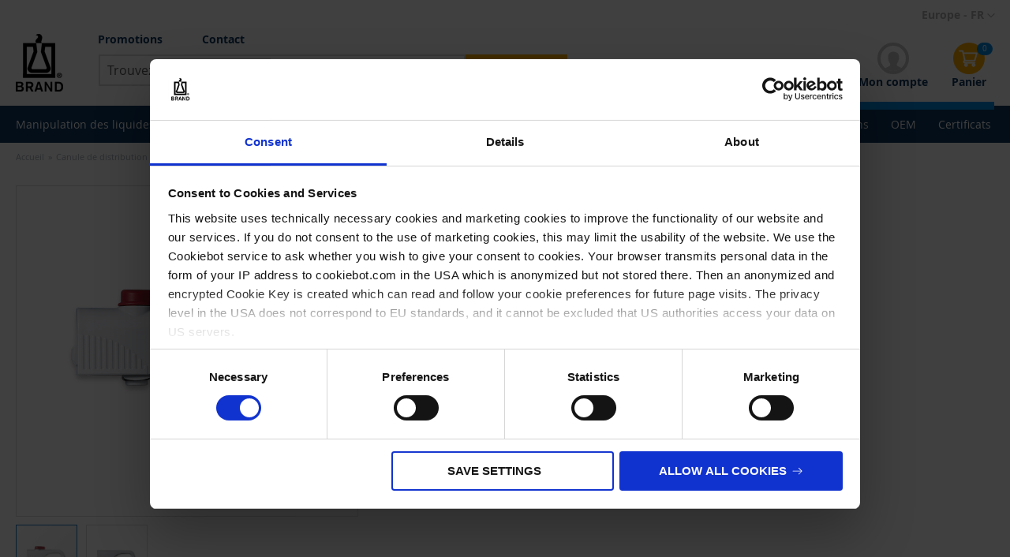

--- FILE ---
content_type: text/html; charset=UTF-8
request_url: https://shop.brand.de/fr/canule-de-distribution-dispensetter-s-p571.html
body_size: 29142
content:
<!doctype html>
<html lang="fr">
    <head >
        <script>
    var LOCALE = 'fr\u002DFR';
    var BASE_URL = 'https\u003A\u002F\u002Fshop.brand.de\u002Ffr\u002F';
    var require = {
        'baseUrl': 'https\u003A\u002F\u002Fshop.brand.de\u002Fstatic\u002Fversion1769616677\u002Ffrontend\u002Feconsor\u002FBrand\u002Ffr_FR'
    };</script>        <meta charset="utf-8"/>
<meta name="title" content="Canule de distribution  Dispensette® S | BRAND"/>
<meta name="description" content="     "/>
<meta name="robots" content="INDEX,FOLLOW"/>
<meta name="viewport" content="width=device-width, initial-scale=1"/>
<meta name="format-detection" content="telephone=no"/>
<title>Canule de distribution  Dispensette® S | BRAND</title>
<link  rel="stylesheet" type="text/css"  media="all" href="https://shop.brand.de/static/version1769616677/frontend/econsor/Brand/fr_FR/mage/calendar.min.css" />
<link  rel="stylesheet" type="text/css"  media="all" href="https://shop.brand.de/static/version1769616677/frontend/econsor/Brand/fr_FR/css/styles-m.min.css" />
<link  rel="stylesheet" type="text/css"  media="all" href="https://shop.brand.de/static/version1769616677/frontend/econsor/Brand/fr_FR/jquery/uppy/dist/uppy-custom.min.css" />
<link  rel="stylesheet" type="text/css"  media="all" href="https://shop.brand.de/static/version1769616677/frontend/econsor/Brand/fr_FR/Dreipunktnull_Shariff/shariff/shariff.complete.min.css" />
<link  rel="stylesheet" type="text/css"  media="all" href="https://shop.brand.de/static/version1769616677/frontend/econsor/Brand/fr_FR/Payone_Core/css/payone.min.css" />
<link  rel="stylesheet" type="text/css"  media="all" href="https://shop.brand.de/static/version1769616677/frontend/econsor/Brand/fr_FR/VladimirPopov_WebForms/css/styles.min.css" />
<link  rel="stylesheet" type="text/css"  media="all" href="https://shop.brand.de/static/version1769616677/frontend/econsor/Brand/fr_FR/VladimirPopov_WebForms/css/grid.min.css" />
<link  rel="stylesheet" type="text/css"  media="all" href="https://shop.brand.de/static/version1769616677/frontend/econsor/Brand/fr_FR/VladimirPopov_WebForms/css/opentip.min.css" />
<link  rel="stylesheet" type="text/css"  media="all" href="https://shop.brand.de/static/version1769616677/frontend/econsor/Brand/fr_FR/VladimirPopov_WebForms/css/colpick.min.css" />
<link  rel="stylesheet" type="text/css"  media="all" href="https://shop.brand.de/static/version1769616677/frontend/econsor/Brand/fr_FR/VladimirPopov_WebForms/css/accdc/calendar.min.css" />
<link  rel="stylesheet" type="text/css"  media="all" href="https://shop.brand.de/static/version1769616677/frontend/econsor/Brand/fr_FR/VladimirPopov_WebForms/css/magnific-popup.min.css" />
<link  rel="stylesheet" type="text/css"  media="all" href="https://shop.brand.de/static/version1769616677/frontend/econsor/Brand/fr_FR/WeltPixel_OwlCarouselSlider/css/owl.carousel.min.css" />
<link  rel="stylesheet" type="text/css"  media="all" href="https://shop.brand.de/static/version1769616677/frontend/econsor/Brand/fr_FR/mage/gallery/gallery.min.css" />
<link  rel="stylesheet" type="text/css"  media="screen and (min-width: 768px)" href="https://shop.brand.de/static/version1769616677/frontend/econsor/Brand/fr_FR/css/styles-l.min.css" />
<link  rel="stylesheet" type="text/css"  media="print" href="https://shop.brand.de/static/version1769616677/frontend/econsor/Brand/fr_FR/css/print.min.css" />
<script  type="text/javascript"  src="https://shop.brand.de/static/version1769616677/frontend/econsor/Brand/fr_FR/requirejs/require.js"></script>
<script  type="text/javascript"  src="https://shop.brand.de/static/version1769616677/frontend/econsor/Brand/fr_FR/mage/requirejs/mixins.js"></script>
<script  type="text/javascript"  src="https://shop.brand.de/static/version1769616677/frontend/econsor/Brand/fr_FR/requirejs-config.js"></script>
<script  type="text/javascript"  src="https://shop.brand.de/static/version1769616677/frontend/econsor/Brand/fr_FR/Magento_Theme/js/cookiebot.js"></script>
<script  type="text/javascript"  src="https://shop.brand.de/static/version1769616677/frontend/econsor/Brand/fr_FR/Dreipunktnull_Shariff/shariff/shariff.complete.js"></script>
<script  type="text/javascript"  src="https://shop.brand.de/static/version1769616677/frontend/econsor/Brand/fr_FR/Smile_ElasticsuiteTracker/js/tracking.js"></script>
<link rel="preload" as="font" crossorigin="anonymous" href="https://shop.brand.de/static/version1769616677/frontend/econsor/Brand/fr_FR/fonts/opensans/light/opensans-300.woff2" />
<link rel="preload" as="font" crossorigin="anonymous" href="https://shop.brand.de/static/version1769616677/frontend/econsor/Brand/fr_FR/fonts/opensans/regular/opensans-400.woff2" />
<link rel="preload" as="font" crossorigin="anonymous" href="https://shop.brand.de/static/version1769616677/frontend/econsor/Brand/fr_FR/fonts/opensans/semibold/opensans-600.woff2" />
<link rel="preload" as="font" crossorigin="anonymous" href="https://shop.brand.de/static/version1769616677/frontend/econsor/Brand/fr_FR/fonts/opensans/bold/opensans-700.woff2" />
<link rel="preload" as="font" crossorigin="anonymous" href="https://shop.brand.de/static/version1769616677/frontend/econsor/Brand/fr_FR/fonts/Luma-Icons.woff2" />
<link  rel="canonical" href="https://shop.brand.de/fr/canule-de-distribution-dispensetter-s-p571.html" />
<link  rel="icon" type="image/x-icon" href="https://shop.brand.de/media/favicon/default/favicon.jpg" />
<link  rel="shortcut icon" type="image/x-icon" href="https://shop.brand.de/media/favicon/default/favicon.jpg" />
 <meta name="p:domain_verify" content="b76e790bd7fe013f37685e7dfe93dea8"/> 
<!--a293fe7a6ca4f1840b75c24b09615fe2-->        
<link rel="alternate" hreflang="x-default" href="https://shop.brand.de/en/discharge-tubes-dispensetter-s-p571.html" />
<link rel="alternate" hreflang="de" href="https://shop.brand.de/de/dosierkanulen-dispensetter-s-p571.html" />
<link rel="alternate" hreflang="zh" href="https://shop.brand.com.cn/cn/dispensetter-s-p571.html" />
<link rel="alternate" hreflang="fr" href="https://shop.brand.de/fr/canule-de-distribution-dispensetter-s-p571.html" />
<link rel="alternate" hreflang="es" href="https://shop.brand.de/es/canulas-de-dosificacion-dispensetter-s-p571.html" />
<link rel="alternate" hreflang="en-us" href="https://shop.brandtech.com/en/discharge-tubes-dispensetter-s-p571.html" />
<link rel="alternate" hreflang="en-ca" href="https://shop.brandtech.com/en/discharge-tubes-dispensetter-s-p571.html" />
<link rel="alternate" hreflang="en-in" href="https://shop.brand.co.in/discharge-tubes-dispensetter-s-p571.html" />
<link rel="alternate" hreflang="de-ch" href="https://shop.brand.de/ch/de/dosierkanulen-dispensetter-s-p571.html" />
<link rel="alternate" hreflang="en-ch" href="https://shop.brand.de/ch/en/discharge-tubes-dispensetter-s-p571.html" />
<link rel="alternate" hreflang="fr-ch" href="https://shop.brand.de/ch/fr/canule-de-distribution-dispensetter-s-p571.html" />
<link rel="alternate" hreflang="en-gb" href="https://shop.brand.de/uk/en/discharge-tubes-dispensetter-s-p571.html" />

<!-- BEGIN GOOGLE ANALYTICS CODE -->
<!-- <script type="text/x-magento-init">
{
    "*": {
        "Magento_GoogleAnalytics/js/google-analytics": {
            "isCookieRestrictionModeEnabled": 0,
            "currentWebsite": 1,
            "cookieName": "user_allowed_save_cookie",
            "ordersTrackingData": [],
            "pageTrackingData": {"optPageUrl":"","isAnonymizedIpActive":true,"accountId":"UA-100899042-4"}        }
    }
}
</script> -->
<!-- END GOOGLE ANALYTICS CODE -->    <script type="text/x-magento-init">
        {
            "*": {
                "Magento_PageCache/js/form-key-provider": {
                    "isPaginationCacheEnabled":
                        0                }
            }
        }
    </script>
<script>
    require([
        "jquery",
        "scTrackingData"
    ], function($, Tracking) {
        let tracking = Tracking();
        tracking.setPageType('product');
        tracking.setDefaultList('Default List');
        tracking.setCurrency('EUR');
        tracking.setData('isGuest', 1);

        
        
        
        $(document).on('click', 'a', function(e) {
            let href = $(this).attr('href');
            let product = tracking.findProductByUrl(href);
            if (product !== undefined && product != false) {
                tracking.setProductImpression(product.id, product.list);
                tracking.fire('item_click', product);
            }
        });

        let promotions = [];
        let intCtr = 0;
        $('a[data-promotion]').each(function() {
            if ($(this).data("promotion") == !0) {
                let id = $(this).data("id");
                let name = $(this).data("name");
                let creative = $(this).data("creative");
                let position = $(this).data("position");
                let promotion = {
                    'id': id,                         // Name or ID is required.
                    'name': name,
                    'creative': creative,
                    'position': position
                }
                promotions.push(promotion);
                intCtr++;

                $(this).click(function(e) {
                    promotion.href = $(this).attr('href');
                    tracking.fire('promo_click', promotion);
                });
            }
            if (intCtr > 0) {
                tracking.setPromotions(promotions);
            }
        });

            });
</script>

<script>
    require([
        "jquery",
        "scTrackingData"
    ], function($, Tracking) {
        let tracking = Tracking();
        tracking.setData('category_full', 'Accessories');
        tracking.setData('category_plain', 'Accessories');

        let data = {"name":"Canule de distribution  Dispensette\u00ae S","id":"P571","price":"0.00","brand":"Brand","category":"Accessories"};
        tracking.setProductData(data);
        let relatedData = [];
        tracking.setImpressionListData(relatedData);
        let upsellData = [];
        tracking.setImpressionListData(upsellData);

        tracking.fire('page_ready', tracking.getPageType().toLowerCase());
    });
</script>

<script>
    function convertPromotions(trackingData, data) {
        if (data instanceof Array) {
            let result = [];
            for (let i=0; i < data.length; i++) {
                let promo = data[i];
                result.push({
                    item_name: promo.name,
                    item_id: promo.id,
                    index: promo.position,
                    creative_name: promo.creative
                });
            }
            return result;
        }
        return [];
    }
    function convertItemList(trackingData, data) {
        let impr = [];
        for (let i = 0; i < data.length; i++) {
            let product = data[i];
            impr.push({
                item_id: product.id,
                item_name: product.name,
                price: trackingData.formatPrice(product.price, false),
                item_category: product.category,
                item_brand: product.brand,
                item_list_name: product.list,
                index: product.position,
                quantity: 1,
                affiliation: trackingData.getData('affiliation'),
                currency: trackingData.getData('currency')
            });
        }
        return impr;
    }
    function convertAddToCartItem(trackingData, data) {
        let prods = [];
        for (let i = 0; i < data.length; i++) {
            prods.push({
                item_name: data[i].name,
                item_id: data[i].id,
                price: trackingData.formatPrice(data[i].price, false),
                item_brand: data[i].brand,
                item_category: data[i].category,
                quantity: data[i].quantity,
                item_list_name: data[i].list,
                affiliation: trackingData.getData('affiliation'),
                currency: trackingData.getData('currency')
            });
        }
        return prods;
    }
    function convertCheckoutItems(trackingData, data) {
        let prods = [];
        for (let i = 0; i < data.length; i++) {
            prods.push({
                item_name: data[i].name,
                item_id: data[i].id,
                price: trackingData.formatPrice(data[i].price, false),
                item_brand: data[i].brand,
                item_category: data[i].category,
                quantity: data[i].quantity,
                item_list_name: data[i].list,
                affiliation: trackingData.getData('affiliation'),
                currency: trackingData.getData('currency')
            });
        }
        return prods;
    }
    function convertPurchaseItems(trackingData, data) {
        let prods = [];
        for (let i = 0; i < data.length; i++) {
            prods.push({
                item_name: data[i].name,
                item_id: data[i].id,
                price: trackingData.formatPrice(data[i].price, false),
                item_brand: data[i].brand,
                item_category: data[i].category,
                item_list_name: data[i].list,
                quantity: data[i].quantity,
                affiliation: trackingData.getData('affiliation'),
                currency: trackingData.getData('currency'),
                index: i + 1
            });
        }
        return prods;
    }
    function convertWishlistItems(trackingData, data) {
        data = data.item;
        let prods = [];
        prods.push({
            item_name: data.name,
            item_id: data.id,
            price: trackingData.formatPrice(data.price, false),
            item_brand: data.brand,
            item_category: data.category,
            item_list_name: data.list,
            quantity: data.quantity,
            affiliation: trackingData.getData('affiliation'),
            currency: trackingData.getData('currency'),
            index: 1
        });
        return prods;
    }
</script>

<!-- Scommerce Mage Google Tag Manager -->
<script>
    window.dataLayer = window.dataLayer || [];
    require([
        'jquery',
        'scTrackingData',
        'remarketing',
        'mage/cookies'
    ], function($, Tracking, Remarketing) {
        let tracking = Tracking();
        let affiliation = '';
        tracking.setData('affiliation', affiliation);

        tracking.subscribe('page_view', function(data) {
            // Page view implementation goes here
        });

        tracking.subscribe('home_page', function(data) {
            // Home page view implementation goes here
        });

        tracking.subscribe('page_ready', function(pageType) {
                        let rdata = Remarketing(tracking, pageType, 0, 0);
            let event = 'fireRemarketingTag_' + pageType;
            dataLayer.push({
                'event': event,
                'google_tag_params': rdata
            });
                    });

        tracking.subscribe('promo_view', function(data) {
                        dataLayer.push({
                'event': 'view_promotion',
                'ecommerce': {
                    'items': convertPromotions(tracking, data)
                }
            });
                                });

        tracking.subscribe('promo_click', function(data) {
                                    dataLayer.push({ ecommerce: null });
            dataLayer.push({
                'event': 'select_promotion',
                'ecommerce': {
                    'items': [{
                        'item_id': data.id,
                        'item_name': data.name,
                        'creative_name': data.creative,
                        'index': data.position
                    }]
                }
            });
                    });

        tracking.subscribe('view_list', function(data) {
            let impr = [];
            for (let i = 0; i < data.length; i++) {
                let product = data[i];
                impr.push({
                    id: product.id,
                    name: product.name,
                    price: tracking.formatPrice(product.price, false),
                    category: product.category,
                    brand: product.brand,
                    list: product.list,
                    position: product.position
                });
            }
                        dataLayer.push({
                'event': 'view_item_list',
                'ecommerce': {
                    'items': convertItemList(tracking, data)
                }
            });
                                });

        tracking.subscribe('listing_scroll', function(data) {
                                    dataLayer.push({ ecommerce: null });
            dataLayer.push({
                'event': 'view_item_list',
                'ecommerce': convertItemList(tracking, data)
            });
                    });

        tracking.subscribe('item_click', function(data) {
                                    dataLayer.push({ ecommerce: null });
            dataLayer.push({
                'event': 'select_item',
                'ecommerce': {
                    'items': [{
                        'item_name': data.name,
                        'item_id': data.id,
                        'price': tracking.formatPrice(data.price, false),
                        'item_brand': data.brand,
                        'item_category': data.category,
                        'index': data.position,
                        'affiliation': affiliation,
                        'currency': tracking.getData('currency')
                    }]
                }
            });
                    });

                    let product = tracking.getProductData();
                        dataLayer.push({
                'event': 'view_item',
                'ecommerce': {
                    'items': [{
                        item_name: product.name,
                        item_id: product.id,
                        price: tracking.formatPrice(product.price, false),
                        item_brand: product.brand,
                        item_category: product.category,
                        item_list_name: product.list,
                        affiliation: tracking.getData('affiliation'),
                        currency: tracking.getData('currency')
                    }]
                }
            });
                                
        tracking.subscribe('add_to_cart', function(data) {
            let prods = [];
            for (let i = 0; i < data.length; i++) {
                prods.push({
                    'name': data[i].name,
                    'id': data[i].id,
                    'price': tracking.formatPrice(data[i].price, false),
                    'brand': data[i].brand,
                    'category': data[i].category,
                    'quantity': data[i].qty,
                    'list': data[i].list
                });
            }
                                    dataLayer.push({ ecommerce: null });
            dataLayer.push({
                'event': 'add_to_cart',
                'ecommerce': {
                    'items': convertAddToCartItem(tracking, prods)
                }
            });
                    });

        tracking.subscribe('remove_from_cart', function(data) {
                                    dataLayer.push({ ecommerce: null });
            dataLayer.push({
                'event': 'remove_from_cart',
                'ecommerce': {
                    'items': [{
                        item_name: data.name,
                        item_id: data.id,
                        price: tracking.formatPrice(data.price, false),
                        item_brand: data.brand,
                        item_category: data.category,
                        quantity: data.qty,
                        item_list_name: data.list,
                        affiliation: tracking.getData('affiliation'),
                        currency: tracking.getData('currency')
                    }]
                }
            });
                    });

                tracking.subscribe('view_cart', function(data) {
            dataLayer.push({ ecommerce: null });
            dataLayer.push({
                'event': 'view_cart',
                'currency': tracking.getData('currency'),
                'value': tracking.getData('total'),
                'items': convertCheckoutItems(tracking, data)
            });
        });
        
                tracking.subscribe('add_to_wishlist', function(data) {
            dataLayer.push({ ecommerce: null });
            dataLayer.push({
                'event': 'add_to_wishlist',
                'ecommerce': {
                    'currency': tracking.getData('currency'),
                    'value': tracking.formatPrice(data.value, false),
                    'items': convertWishlistItems(tracking, data)
                }
            });
        });
        
                tracking.subscribe('begin_checkout', function(data) {
            dataLayer.push({ ecommerce: null });
            dataLayer.push({
                'event': 'begin_checkout',
                'ecommerce': {
                    'items': convertCheckoutItems(tracking, data)
                }
            });
        });
        
        tracking.subscribe('checkout_step', function(data) {
                                    if (data.stepType == 'shipment') {
                dataLayer.push({ecommerce: null});
                dataLayer.push({
                    'event': 'add_shipping_info',
                    'ecommerce': {
                        'currency': tracking.getData('currency'),
                        'value': tracking.getData('total'),
                        'coupon': tracking.getData('coupon'),
                        'shipping_tier': data.option,
                        'items': convertPurchaseItems(tracking, data.products)
                    }
                });
            }
            if (data.stepType == 'payment') {
                dataLayer.push({ecommerce: null});
                dataLayer.push({
                    'event': 'add_payment_info',
                    'ecommerce': {
                        'currency': tracking.getData('currency'),
                        'value': tracking.getData('total'),
                        'coupon': tracking.getData('coupon'),
                        'payment_type': data.option,
                        'items': convertPurchaseItems(tracking, data.products)
                    }
                });
            }
                    });

        tracking.subscribe('checkout_option', function(data) {
                                    if (data.stepType == 'shipping') {
                dataLayer.push({ecommerce: null});
                dataLayer.push({
                    'event': 'add_shipping_info',
                    'ecommerce': {
                        'currency': tracking.getData('currency'),
                        'value': tracking.getData('total'),
                        'coupon': tracking.getData('coupon'),
                        'shipping_tier': data.option,
                        'items': convertPurchaseItems(tracking, data.products)
                    }
                });
            }
            if (data.stepType == 'payment') {
                dataLayer.push({ecommerce: null});
                dataLayer.push({
                    'event': 'add_payment_info',
                    'ecommerce': {
                        'currency': tracking.getData('currency'),
                        'value': tracking.getData('total'),
                        'coupon': tracking.getData('coupon'),
                        'payment_type': data.option,
                        'items': convertPurchaseItems(tracking, data.products)
                    }
                });
            }
                    });

        
        tracking.startEvents();

                (function(w,d,s,l,i){w[l]=w[l]||[];w[l].push({'gtm.start':
                new Date().getTime(),event:'gtm.js'});var f=d.getElementsByTagName(s)[0],
            j=d.createElement(s),dl=l!='dataLayer'?'&l='+l:'';j.async=true;j.src=
            'https://www.googletagmanager.com/gtm.js?id='+i+dl;f.parentNode.insertBefore(j,f);
        })(window,document,'script','dataLayer','GTM-NDNSSR5');
            });
</script>
<!-- Scommerce Mage End Google Tag Manager -->
<script>
try{smileTracker.setConfig({beaconUrl:'https://shop.brand.de/fr/elasticsuite/tracker/hit/image/h.png',telemetryUrl:'https://t.elasticsuite.io/track',telemetryEnabled:'',sessionConfig:{"visit_cookie_name":"STUID","visit_cookie_lifetime":"3600","visitor_cookie_lifetime":"365","visitor_cookie_name":"STVID","domain":"shop.brand.de","path":"\/"},endpointUrl:'https://shop.brand.de/fr/rest/V1/elasticsuite-tracker/hit',});smileTracker.addPageVar('store_id','4');require(['Smile_ElasticsuiteTracker/js/user-consent'],function(userConsent){if(userConsent({"cookieRestrictionEnabled":"0","cookieRestrictionName":"user_allowed_save_cookie"})){smileTracker.sendTag();}});}catch(err){;}
</script>    </head>
    <body data-container="body"
          data-mage-init='{"loaderAjax": {}, "loader": { "icon": "https://shop.brand.de/static/version1769616677/frontend/econsor/Brand/fr_FR/images/loader-2.gif"}}'
        id="html-body" itemtype="http://schema.org/Product" itemscope="itemscope" class="page-product-grouped catalog-product-view product-canule-de-distribution-dispensetter-s-p571 page-layout-1column">
        <!-- Scommerce Mage Google Tag Manager -->
<noscript><iframe src="https://www.googletagmanager.com/ns.html?id=GTM-NDNSSR5"
				  height="0" width="0" style="display:none;visibility:hidden"></iframe></noscript>
<!-- Scommerce Mage End Google Tag Manager -->
<script type="text/x-magento-init">
    {
        "*": {
            "Magento_PageBuilder/js/widget-initializer": {
                "config": {"[data-content-type=\"slider\"][data-appearance=\"default\"]":{"Magento_PageBuilder\/js\/content-type\/slider\/appearance\/default\/widget":false},"[data-content-type=\"map\"]":{"Magento_PageBuilder\/js\/content-type\/map\/appearance\/default\/widget":false},"[data-content-type=\"row\"]":{"Magento_PageBuilder\/js\/content-type\/row\/appearance\/default\/widget":false},"[data-content-type=\"tabs\"]":{"Magento_PageBuilder\/js\/content-type\/tabs\/appearance\/default\/widget":false},"[data-content-type=\"slide\"]":{"Magento_PageBuilder\/js\/content-type\/slide\/appearance\/default\/widget":{"buttonSelector":".pagebuilder-slide-button","showOverlay":"hover","dataRole":"slide"}},"[data-content-type=\"banner\"]":{"Magento_PageBuilder\/js\/content-type\/banner\/appearance\/default\/widget":{"buttonSelector":".pagebuilder-banner-button","showOverlay":"hover","dataRole":"banner"}},"[data-content-type=\"buttons\"]":{"Magento_PageBuilder\/js\/content-type\/buttons\/appearance\/inline\/widget":false},"[data-content-type=\"products\"][data-appearance=\"carousel\"]":{"Magento_PageBuilder\/js\/content-type\/products\/appearance\/carousel\/widget":false}},
                "breakpoints": {"desktop":{"label":"Desktop","stage":true,"default":true,"class":"desktop-switcher","icon":"Magento_PageBuilder::css\/images\/switcher\/switcher-desktop.svg","conditions":{"min-width":"1024px"},"options":{"products":{"default":{"slidesToShow":"5"}}}},"tablet":{"conditions":{"max-width":"1024px","min-width":"768px"},"options":{"products":{"default":{"slidesToShow":"4"},"continuous":{"slidesToShow":"3"}}}},"mobile":{"label":"Mobile","stage":true,"class":"mobile-switcher","icon":"Magento_PageBuilder::css\/images\/switcher\/switcher-mobile.svg","media":"only screen and (max-width: 768px)","conditions":{"max-width":"768px","min-width":"640px"},"options":{"products":{"default":{"slidesToShow":"3"}}}},"mobile-small":{"conditions":{"max-width":"640px"},"options":{"products":{"default":{"slidesToShow":"2"},"continuous":{"slidesToShow":"1"}}}}}            }
        }
    }
</script>

<div class="cookie-status-message" id="cookie-status">
    The store will not work correctly when cookies are disabled.</div>
<script type="text&#x2F;javascript">document.querySelector("#cookie-status").style.display = "none";</script>
<script type="text/x-magento-init">
    {
        "*": {
            "cookieStatus": {}
        }
    }
</script>

<script type="text/x-magento-init">
    {
        "*": {
            "mage/cookies": {
                "expires": null,
                "path": "\u002F",
                "domain": ".shop.brand.de",
                "secure": true,
                "lifetime": "31536000"
            }
        }
    }
</script>
    <noscript>
        <div class="message global noscript">
            <div class="content">
                <p>
                    <strong>Javascript est désactivé dans votre navigateur.</strong>
                    <span>
                        Pour une meilleure expérience sur notre site, assurez-vous d’activer JavaScript dans votre navigateur.                    </span>
                </p>
            </div>
        </div>
    </noscript>

<script>
    window.cookiesConfig = window.cookiesConfig || {};
    window.cookiesConfig.secure = true;
</script><script>    require.config({
        map: {
            '*': {
                wysiwygAdapter: 'mage/adminhtml/wysiwyg/tiny_mce/tinymceAdapter'
            }
        }
    });</script><script>    require.config({
        paths: {
            googleMaps: 'https\u003A\u002F\u002Fmaps.googleapis.com\u002Fmaps\u002Fapi\u002Fjs\u003Fv\u003D3.53\u0026key\u003D'
        },
        config: {
            'Magento_PageBuilder/js/utils/map': {
                style: '',
            },
            'Magento_PageBuilder/js/content-type/map/preview': {
                apiKey: '',
                apiKeyErrorMessage: 'You\u0020must\u0020provide\u0020a\u0020valid\u0020\u003Ca\u0020href\u003D\u0027https\u003A\u002F\u002Fshop.brand.de\u002Ffr\u002Fadminhtml\u002Fsystem_config\u002Fedit\u002Fsection\u002Fcms\u002F\u0023cms_pagebuilder\u0027\u0020target\u003D\u0027_blank\u0027\u003EGoogle\u0020Maps\u0020API\u0020key\u003C\u002Fa\u003E\u0020to\u0020use\u0020a\u0020map.'
            },
            'Magento_PageBuilder/js/form/element/map': {
                apiKey: '',
                apiKeyErrorMessage: 'You\u0020must\u0020provide\u0020a\u0020valid\u0020\u003Ca\u0020href\u003D\u0027https\u003A\u002F\u002Fshop.brand.de\u002Ffr\u002Fadminhtml\u002Fsystem_config\u002Fedit\u002Fsection\u002Fcms\u002F\u0023cms_pagebuilder\u0027\u0020target\u003D\u0027_blank\u0027\u003EGoogle\u0020Maps\u0020API\u0020key\u003C\u002Fa\u003E\u0020to\u0020use\u0020a\u0020map.'
            },
        }
    });</script><script>
    require.config({
        shim: {
            'Magento_PageBuilder/js/utils/map': {
                deps: ['googleMaps']
            }
        }
    });</script>
<div class="page-wrapper"><header class="page-header"><div class="header content"><span data-action="toggle-nav" class="action nav-toggle"><span>Basculer la navigation</span></span>
    <a class="logo" href="https://shop.brand.de/fr/" title="BRAND GMBH + CO KG">
        <img src="https://shop.brand.de/static/version1769616677/frontend/econsor/Brand/fr_FR/images/logo.png"
             alt="BRAND GMBH + CO KG"
             width="170"                     />
    </a>
<div class="wishlist-header">
	<a href="https://shop.brand.de/fr/checkout/cart/">cart</a>
</div>
<div data-block="minicart" class="minicart-wrapper">
    <a class="action showcart" style="display: none;" href="https://shop.brand.de/fr/checkout/cart/"
       data-bind="scope: 'minicart_content'">
        <span class="text">Mon panier</span>
        <span class="counter qty empty"
              data-bind="css: { empty: !!getCartParam('summary_count') == false }, blockLoader: isLoading">
            <span class="counter-number"><!-- ko text: getCartParam('summary_count') --><!-- /ko --></span>
            <span class="counter-label">
            <!-- ko if: getCartParam('summary_count') -->
                <!-- ko text: getCartParam('summary_count') --><!-- /ko -->
                <!-- ko i18n: 'items' --><!-- /ko -->
            <!-- /ko -->
            </span>
        </span>
    </a>
            <div class="block block-minicart empty"
             data-role="dropdownDialog"
             data-mage-init='{"dropdownDialog":{
                "appendTo":"[data-block=minicart]",
                "triggerTarget":".showcart",
                "timeout": "2000",
                "closeOnMouseLeave": false,
                "closeOnEscape": true,
                "triggerClass":"active",
                "parentClass":"active",
                "buttons":[]}}'>
            <div id="minicart-content-wrapper" data-bind="scope: 'minicart_content'">
                <!-- ko template: getTemplate() --><!-- /ko -->
            </div>
                    </div>
        <script>
        window.checkout = {"shoppingCartUrl":"https:\/\/shop.brand.de\/fr\/checkout\/cart\/","checkoutUrl":"https:\/\/shop.brand.de\/fr\/checkout\/","updateItemQtyUrl":"https:\/\/shop.brand.de\/fr\/checkout\/sidebar\/updateItemQty\/","removeItemUrl":"https:\/\/shop.brand.de\/fr\/checkout\/sidebar\/removeItem\/","imageTemplate":"Magento_Catalog\/product\/image_with_borders","baseUrl":"https:\/\/shop.brand.de\/fr\/","minicartMaxItemsVisible":5,"websiteId":"1","maxItemsToDisplay":10,"storeId":"4","storeGroupId":"1","customerLoginUrl":"https:\/\/shop.brand.de\/fr\/customer\/account\/login\/referer\/aHR0cHM6Ly9zaG9wLmJyYW5kLmRlL2ZyL2NhbnVsZS1kZS1kaXN0cmlidXRpb24tZGlzcGVuc2V0dGVyLXMtcDU3MS5odG1s\/","isRedirectRequired":false,"autocomplete":"off","captcha":{"user_login":{"isCaseSensitive":false,"imageHeight":50,"imageSrc":"","refreshUrl":"https:\/\/shop.brand.de\/fr\/captcha\/refresh\/","isRequired":false,"timestamp":1769915161}}};
    </script>
    <script type="text/x-magento-init">
    {
        "[data-block='minicart']": {
            "Magento_Ui/js/core/app": {"components":{"minicart_content":{"children":{"subtotal.container":{"children":{"subtotal":{"children":{"subtotal.totals":{"config":{"display_cart_subtotal_incl_tax":0,"display_cart_subtotal_excl_tax":1,"template":"Magento_Tax\/checkout\/minicart\/subtotal\/totals"},"children":{"subtotal.totals.msrp":{"component":"Magento_Msrp\/js\/view\/checkout\/minicart\/subtotal\/totals","config":{"displayArea":"minicart-subtotal-hidden","template":"Magento_Msrp\/checkout\/minicart\/subtotal\/totals"}}},"component":"Magento_Tax\/js\/view\/checkout\/minicart\/subtotal\/totals"}},"component":"uiComponent","config":{"template":"Magento_Checkout\/minicart\/subtotal"}}},"component":"uiComponent","config":{"displayArea":"subtotalContainer"}},"item.renderer":{"component":"Magento_Checkout\/js\/view\/cart-item-renderer","config":{"displayArea":"defaultRenderer","template":"Ebizcharge_Ebizcharge\/minicart\/item\/default"},"children":{"item.image":{"component":"Magento_Catalog\/js\/view\/image","config":{"template":"Magento_Catalog\/product\/image","displayArea":"itemImage"}},"checkout.cart.item.price.sidebar":{"component":"uiComponent","config":{"template":"Magento_Checkout\/minicart\/item\/price","displayArea":"priceSidebar"}}}},"extra_info":{"component":"uiComponent","config":{"displayArea":"extraInfo"}},"promotion":{"component":"uiComponent","config":{"displayArea":"promotion"}}},"config":{"itemRenderer":{"default":"defaultRenderer","simple":"defaultRenderer","virtual":"defaultRenderer"},"template":"Magento_Checkout\/minicart\/content"},"component":"Magento_Checkout\/js\/view\/minicart"}},"types":[]}        },
        "*": {
            "Magento_Ui/js/block-loader": "https://shop.brand.de/static/version1769616677/frontend/econsor/Brand/fr_FR/images/loader-1.gif"
        }
    }
    </script>
</div>


<nav id="static-top-nav">
    <ul>
                    <li class="item oc action">
                <a href="https://shop.brand.de/fr/promotions.html">Promotions                </a>
            </li>
                <li class="item oc">
            <a href="https://shop.brand.de/fr/kontakt">
                Contact            </a>
        </li>
    </ul>
</nav>


<div class="block block-search">
    <div class="block block-title">
        <strong>Rechercher</strong>
    </div>

    <div class="block block-content">
        <form
            id="minisearch-form-top-search"
            class="form minisearch"
            action="https://shop.brand.de/fr/catalogsearch/result/"
            method="get"
        >
            <div class="field search">
                <label class="label" for="minisearch-input-top-search" data-role="minisearch-label">
                    <span>Rechercher</span>
                </label>

                <div class="control">
                    <input
                        id="minisearch-input-top-search"
                        type="text"
                        name="q"
                        value=""
                        placeholder="Trouvez votre produit préféré..."
                        class="input-text"
                        maxlength="128"
                        role="combobox"
                        aria-haspopup="false"
                        aria-autocomplete="both"
                        aria-expanded="false"
                        autocomplete="off"
                        data-block="autocomplete-form"
                        data-mage-init="&#x7B;&quot;quickSearch&quot;&#x3A;&#x7B;&quot;formSelector&quot;&#x3A;&quot;&#x23;minisearch-form-top-search&quot;,&quot;url&quot;&#x3A;&quot;https&#x3A;&#x5C;&#x2F;&#x5C;&#x2F;shop.brand.de&#x5C;&#x2F;fr&#x5C;&#x2F;search&#x5C;&#x2F;ajax&#x5C;&#x2F;suggest&#x5C;&#x2F;&quot;,&quot;destinationSelector&quot;&#x3A;&quot;&#x23;minisearch-autocomplete-top-search&quot;,&quot;templates&quot;&#x3A;&#x7B;&quot;term&quot;&#x3A;&#x7B;&quot;title&quot;&#x3A;&quot;Recherches&#x20;populaires&quot;,&quot;template&quot;&#x3A;&quot;Smile_ElasticsuiteCore&#x5C;&#x2F;autocomplete&#x5C;&#x2F;term&quot;&#x7D;,&quot;product&quot;&#x3A;&#x7B;&quot;title&quot;&#x3A;&quot;Produits&quot;,&quot;template&quot;&#x3A;&quot;Smile_ElasticsuiteCatalog&#x5C;&#x2F;autocomplete&#x5C;&#x2F;product&quot;&#x7D;,&quot;category&quot;&#x3A;&#x7B;&quot;title&quot;&#x3A;&quot;Cat&#x5C;u00e9gories&quot;,&quot;template&quot;&#x3A;&quot;Smile_ElasticsuiteCatalog&#x5C;&#x2F;autocomplete&#x5C;&#x2F;category&quot;&#x7D;,&quot;product_attribute&quot;&#x3A;&#x7B;&quot;title&quot;&#x3A;&quot;Attributs&quot;,&quot;template&quot;&#x3A;&quot;Smile_ElasticsuiteCatalog&#x5C;&#x2F;autocomplete&#x5C;&#x2F;product-attribute&quot;,&quot;titleRenderer&quot;&#x3A;&quot;Smile_ElasticsuiteCatalog&#x5C;&#x2F;js&#x5C;&#x2F;autocomplete&#x5C;&#x2F;product-attribute&quot;&#x7D;,&quot;cms_page&quot;&#x3A;&#x7B;&quot;title&quot;&#x3A;&quot;Page&#x20;cms&quot;,&quot;template&quot;&#x3A;&quot;Smile_ElasticsuiteCms&#x5C;&#x2F;autocomplete&#x5C;&#x2F;cms&quot;&#x7D;&#x7D;,&quot;priceFormat&quot;&#x3A;&#x7B;&quot;pattern&quot;&#x3A;&quot;&#x25;s&#x20;&#x5C;u20ac&quot;,&quot;precision&quot;&#x3A;&quot;2&quot;,&quot;requiredPrecision&quot;&#x3A;&quot;2&quot;,&quot;decimalSymbol&quot;&#x3A;&quot;,&quot;,&quot;groupSymbol&quot;&#x3A;&quot;.&quot;,&quot;groupLength&quot;&#x3A;3,&quot;integerRequired&quot;&#x3A;1,&quot;currencyCode&quot;&#x3A;null,&quot;showMinus&quot;&#x3A;&quot;before_symbol&quot;,&quot;symbol&quot;&#x3A;&quot;&#x5C;u20ac&quot;,&quot;minusSign&quot;&#x3A;&quot;&quot;&#x7D;,&quot;minSearchLength&quot;&#x3A;&quot;3&quot;&#x7D;&#x7D;"
                    />

                    <div id="minisearch-autocomplete-top-search" class="search-autocomplete"></div>

                                    </div>
            </div>

            <div class="actions">
                <button
                    type="submit"
                    title="Rechercher"
                    class="action search"
                >
                    <span>Rechercher</span>
                </button>
            </div>
        </form>
    </div>
</div>

<div id="static-top-additional">
<div class="panel wrapper"><div class="panel header"><a class="action skip contentarea"
   href="#contentarea">
    <span>
        Allez au contenu    </span>
</a>
<div class="switcher store switcher-store" id="switcher-store">
    <span class="switcher-seperator">|</span>
    <strong class="label switcher-label"><span>Währung:</span></strong>
    <div class="actions dropdown options switcher-options">
                            <div class="action toggle switcher-trigger"
                 role="button"
                 tabindex="0"
                 data-mage-init='{"dropdown":{}}'
                 data-toggle="dropdown"
                 data-trigger-keypress-button="true"
                 id="switcher-store-trigger">
                <strong>
                    <span>Brand EUR</span>
                </strong>
            </div>
                                        <ul class="dropdown switcher-dropdown" data-target="dropdown">
                                                                <li class="switcher-option">
                    <a href="#" data-post='{"action":"https:\/\/shop.brand.de\/fr\/stores\/store\/redirect\/","data":{"___store":"gbp_en","___from_store":"fr","uenc":"aHR0cHM6Ly9zaG9wLmJyYW5kLmRlL2NhbnVsZS1kZS1kaXN0cmlidXRpb24tZGlzcGVuc2V0dGVyLXMtcDU3MS5odG1sP19fX3N0b3JlPWdicF9lbg~~"}}'>
                        Brand GBP                    </a>
                </li>
                                </ul>
    </div>
</div>
<div class="switcher store-switcher"
     data-ui-id="language-switcher">
    <div class="actions dropdown options switcher-options">
        <div class="action toggle switcher-trigger"
             id="switcher-language-trigger"
             data-mage-init='{"dropdown":{}}'
             data-toggle="dropdown"
             data-trigger-keypress-button="true">
            <strong class="view-fr">
                <span>Europe - FR</span>
            </strong>
        </div>
        <div class="dropdown switcher-dropdown"
            data-target="dropdown">
            
            <div class="lang">
                <div class="title">Langue</div>
                <ul>
                                    
                                                                        
                            <li >
                                                            <a href="https://shop.brand.de/de/dosierkanulen-dispensetter-s-p571.html">Deutsch</a>
                                                        </li>
                                                    
                            <li >
                                                            <a href="https://shop.brand.de/en/discharge-tubes-dispensetter-s-p571.html">English</a>
                                                        </li>
                                                    
                            <li >
                                                            <a href="https://shop.brand.de/es/canulas-de-dosificacion-dispensetter-s-p571.html">Español</a>
                                                        </li>
                                                    
                            <li class=active>
                                                            <strong>Français</strong>
                                                        </li>
                                                                                                                                                                                </ul>
            </div>

            <div class="shop">
                <div class="title">Boutique</div>
                <ul>
                                                                                    <li class=active>
                                                    <strong>Europe</strong>
                                                </li>
                                                                                                        <li >
                                                    <a class="store-link"
                               href="https://shop.brand.de/ch/de/?redirect_applied=1"
                               data-shop="BRAND&#x20;GMBH&#x20;&#x2B;&#x20;CO&#x20;KG&#x20;&#x28;CH&#x29;">Switzerland                            </a>
                                                </li>
                                                                                                        <li >
                                                    <a class="store-link"
                               href="https://shop.brand.co.in/?redirect_applied=1"
                               data-shop="BRAND&#x20;Scientific&#x20;Equipment&#x20;Pvt.&#x20;Ltd.&#x20;&#x28;IN&#x29;">India                            </a>
                                                </li>
                                                                                                        <li >
                                                    <a class="store-link"
                               href="https://shop.brand.com.cn/cn/?redirect_applied=1"
                               data-shop="BRAND&#x20;&#x28;Shanghai&#x29;&#x20;Trading&#x20;Co.,&#x20;Ltd.&#x20;&#x28;CN&#x29;">China                            </a>
                                                </li>
                                                                                                        <li >
                                                    <a class="store-link"
                               href="https://shop.brand.de/uk/en/?redirect_applied=1"
                               data-shop="BRAND&#x20;GMBH&#x20;&#x2B;&#x20;CO&#x20;KG&#x20;&#x28;UK&#x29;">UK                            </a>
                                                </li>
                                                                                                        <li >
                                                    <a class="store-link"
                               href="https://shop.brandtech.com/en/?redirect_applied=1"
                               data-shop="BRANDTECH&#x20;Scientific&#x20;Inc.&#x20;&#x28;USA&#x2F;CAN&#x29;">USA / CAN                            </a>
                                                </li>
                                                    </ul>
            </div>
        </div>
    </div>
</div>
<ul class="header links">        <li class="greet welcome" data-bind="scope: 'customer'">
            <!-- ko if: customer().fullname  -->
            <span data-bind="text: new String('Bienvenue, %1 !').replace('%1', customer().firstname)">
            </span>
            <!-- /ko -->
            <!-- ko ifnot: customer().fullname  -->
            <span data-bind="html:''"></span>
            <!-- /ko -->
        </li>
        <script type="text/x-magento-init">
        {
            "*": {
                "Magento_Ui/js/core/app": {
                    "components": {
                        "customer": {
                            "component": "Magento_Customer/js/view/customer"
                        }
                    }
                }
            }
        }
        </script>
    <style>
#demo p:empty{display:none}
.successmsz{color:green;font-size: 17px;}
.errormsz{color:red; font-size: 17px;}
#closequickorder{padding-top: 19px;
position: absolute;
margin-left: 34%}
#skuloading{float: right;
margin-right: 3%;
margin-top: -6%;
position: relative;}
/* The Modal (background) */
.modal {
display: none; /* Hidden by default */
position: fixed; /* Stay in place */
z-index: 222; /* Sit on top */
padding-top: 100px; /* Location of the box */
left: 0;
top: 0;
width: 100%; /* Full width */
height: 100%; /* Full height */
overflow: auto; /* Enable scroll if needed */
background-color: rgb(0,0,0); /* Fallback color */
background-color: rgba(0,0,0,0.4); /* Black w/ opacity */
}
/* Modal Content */
.modal-content {
background-color: #fefefe;
margin: auto;
padding: 20px;
border: 1px solid #888;
width: 36%;
}

/* The Close Button */
.close {
    color: #aaaaaa;
    float: right;
    font-size: 28px;
    font-weight: bold;
}

.close:hover,
.close:focus {
    color: #000;
    text-decoration: none;
    cursor: pointer;
}
#quick-order > label {
  color: #000;
  font-size: 17px;
}
#quick-order > a {
  font-size: 17px;
}
#orderinfo h2 {
  color: #000;
  text-align: center;
}
#quick-order #clickhere {
  font-size: 17px;
  color: #000;
  margin-top: 7px;
  border: 1px solid #000;
  padding: 5px;
  background: #1979c3 none repeat scroll 0 0;
}
#clickhere > b {
  color: #fff;
}
#myBtn {
  cursor: pointer;
}
#quick-order input {
  margin: 9px 0px;
}
</style>
<li >
<span id="myBtn">Quick Order</span>
</li>
<!-- The Modal -->
<div id="myModal" class="modal">
    <!-- Modal content -->
      <div class="modal-content">
        <span class="close">&times;</span>
        <div id="orderinfo" style="border: 1px solid grey;display: inline-block;
            float: none;margin: 9px 10px auto;padding: 20px;text-align: left; width: 83%;">
            <b>Quick Order</b>
            <form name="atc" action="https://shop.brand.de/fr/atc/atc/index" method="post"
                  name="quick-order" target="_blank" id="quick-order">
                <label>Product Sku</label><span>
                <input type="text" id= "quicksku" name="sku" value="" required ></span>
                <img style="display:none;" id="skuloading"
                     src="https://shop.brand.de/static/version1769616677/frontend/econsor/Brand/fr_FR/Eecom_Atc/images/loader.gif">
                <br/>
                <div id = "show_sugestions">
                    <select id= "selectsku" style="display:none;"></select>
                </div>
                <label>Qty</label><span>
                <input class= "validate-number" type="number" id= "quickqty" name="qty" value="1" required ></span>
                <br/>

                <div id="clickhere" style= "cursor:pointer;display: inline-block;width: auto;"><b>Add To Cart</b></div>
                <a style="float:right;" href="https://shop.brand.de/fr/checkout/cart/">Go to Cart</a>
                <div class="successmsz" style="display:none;"></div>
                <div class="errormsz" style="display:none;"></div>
            </form>
        </div>
      </div>
</div>

<script>
// Get the modal
var modal = document.getElementById('myModal');

// Get the button that opens the modal
var btn = document.getElementById("myBtn");

// Get the <span> element that closes the modal
var span = document.getElementsByClassName("close")[0];

// When the user clicks the button, open the modal
btn.onclick = function() {
    modal.style.display = "block";
}

// When the user clicks on <span> (x), close the modal
span.onclick = function() {
    modal.style.display = "none";
}

// When the user clicks anywhere outside of the modal, close it
window.onclick = function(event) {
    if (event.target == modal) {
        modal.style.display = "none";
    }
}
</script>

<script>
require(['jquery','mage/template','jquery/ui','mage/translate'],function($){
  $(document).ready(function(){
    $("#clickhere").click(function(){
         if (!$("#quick-order").valid()) {
                return false;
            }
        getsku= $( "#quicksku" ).val();
        getqty= $( "#quickqty" ).val();
            $.ajax({
                   type: "POST",
                   data: {sku:getsku,qty:getqty},
                   showLoader: true, // enable loader
                   url: "https://shop.brand.de/fr/atc/atc/index",
                   success: function(msg){

                    var result = $(msg).find('#getatcstatus').text();
                    if(result==1){
                        $(".successmsz").text("Product added to cart successfully").show();
                        setTimeout(function(){ $('.close').click(); }, 3000);

                        $(".errormsz").hide();

                    }else{
                        $(".successmsz").hide();
                        $(".errormsz").text(result).show();
                        }
                    $("#quick-order")[0].reset();

                   }
                });
    });



var searchRequest = null;

$(function () {
    var minlength = 3;
    $("#quicksku").keyup(function () {
        var that = this,
        value = $(this).val();
        if (value.length >= minlength ) {
            if (searchRequest != null)
                searchRequest.abort();
            $("#skuloading").show();
            searchRequest = $.ajax({
                type: "POST",
                url: "https://shop.brand.de/fr/atc/atc/suggestions/",
                data: {
                    'search_keyword' : value
                },
                dataType: "text",
                success: function(msg) {
                    var result = $(msg).find('#suggestions_result').html();
                    $("#selectsku").html(result);
                    $('#selectsku').show();
                    $("#skuloading").hide();
                }
            });
        }
    });
})
                $("#selectsku").change(function () {
                        var end = this.value;
                        //alert(end);
                        $('#quicksku').val(end);
                        $('#selectsku').hide();

                    });
    });
});
</script>
</ul></div></div>    <div class="additional-container">
                <a class="additional-item" href="https://shop.brand.de/fr/customer/account/">
            <div class="additional-icon account">
                <i class="icon"></i>
            </div>
            <span class="additiona-text">Mon compte</span>
        </a>
                <a class="additional-item" href="https://shop.brand.de/fr/checkout/cart/"
           data-bind="scope: 'minicart_content'">
            <div class="additional-icon checkout">
                <span class="cart-count"  data-bind="css: { empty: !!getCartParam('summary_count') == false }, blockLoader: isLoading"><!-- ko ifnot: getCartParam('summary_count') -->0<!-- /ko --><!-- ko if: getCartParam('summary_count') --><!-- ko text: getCartParam('summary_count') --><!-- /ko --><!-- /ko --></span>
                <i class="icon"></i>
            </div>
            <span class="additiona-text">Panier</span>
        </a>
    </div>
    <span class="slogan"><span>BRAND. For lab. For life.<span class="claim">®</span></span></span>
</div>
</div>    <div class="sections nav-sections">
                <div class="section-items nav-sections-items"
             data-mage-init='{"tabs":{"openedState":"active"}}'>
                                            <div class="section-item-title nav-sections-item-title"
                     data-role="collapsible">
                    <a class="nav-sections-item-switch"
                       data-toggle="switch" href="#store.menu">
                        Menu                    </a>
                </div>
                <div class="section-item-content nav-sections-item-content"
                     id="store.menu"
                     data-role="content">
                    
<nav id="static-sections-nav" class="navigation" data-action="navigation">
    <ul data-mage-init='{"menu":{"responsive":true, "expanded":true, "position":{"my":"left top","at":"left bottom"}}}'>
        <li class="hide-desktop-menu menu-product">
            <a href="https://www.brand.de/de/brand-produkte/liquid-handling-produkte/">Produits</a>
        </li>
        <li class="hide-desktop-menu menu-catalog"><span class="js-product-nav-trigger">Online-Katalog</span></li>
        <li  class="level0 nav-1 category-item first level-top parent"><a href="https://shop.brand.de/fr/manipulation-des-liquides.html"  class="level-top" ><span><span></span>Manipulation des liquides</span></a><ul class="level0 submenu"><li  class="level1 nav-1-1 category-item first"><a href="https://shop.brand.de/fr/manipulation-des-liquides/distributeurs-sur-flacon.html" ><span><span></span>Distributeurs sur flacon</span></a></li><li  class="level1 nav-1-2 category-item"><a href="https://shop.brand.de/fr/manipulation-des-liquides/burettes-sur-flacon.html" ><span><span></span>Burettes sur flacon</span></a></li><li  class="level1 nav-1-3 category-item"><a href="https://shop.brand.de/fr/manipulation-des-liquides/micropipettes.html" ><span><span></span>Micropipettes</span></a></li><li  class="level1 nav-1-4 category-item"><a href="https://shop.brand.de/fr/manipulation-des-liquides/pointes.html" ><span><span></span>Pointes</span></a></li><li  class="level1 nav-1-5 category-item"><a href="https://shop.brand.de/fr/manipulation-des-liquides/auxillaires-de-pipetage.html" ><span><span></span>Auxillaires de pipetage</span></a></li><li  class="level1 nav-1-6 category-item"><a href="https://shop.brand.de/fr/manipulation-des-liquides/pipettes-repetitives.html" ><span><span></span>Pipettes répétitives</span></a></li><li  class="level1 nav-1-7 category-item"><a href="https://shop.brand.de/fr/manipulation-des-liquides/pointes-pipettes-repetitives.html" ><span><span></span>Pointes Pipettes répétitives</span></a></li><li  class="level1 nav-1-8 category-item"><a href="https://shop.brand.de/fr/manipulation-des-liquides/micropipettes-a-deplacement-positif.html" ><span><span></span>Micropipettes à déplacement positif</span></a></li><li  class="level1 nav-1-9 category-item"><a href="https://shop.brand.de/fr/manipulation-des-liquides/aspirateur.html" ><span><span></span>Aspirateur</span></a></li><li  class="level1 nav-1-10 category-item"><a href="https://shop.brand.de/fr/manipulation-des-liquides/unite-de-test-de-fuite-de-micropipette.html" ><span><span></span>Unité de test de fuite de micropipette</span></a></li><li  class="level1 nav-1-11 category-item last"><a href="https://shop.brand.de/fr/manipulation-des-liquides/logiciel-de-calibrage.html" ><span><span></span>Logiciel de calibrage</span></a></li></ul></li><li  class="level0 nav-2 category-item level-top"><a href="https://shop.brand.de/fr/automate-de-pipetage.html"  class="level-top" ><span><span></span>Automate de pipetage</span></a></li><li  class="level0 nav-3 category-item level-top parent"><a href="https://shop.brand.de/fr/consommables-life-science.html"  class="level-top" ><span><span></span>Consommables Life Science</span></a><ul class="level0 submenu"><li  class="level1 nav-3-1 category-item first"><a href="https://shop.brand.de/fr/consommables-life-science/microtubes-a-centrifuger.html" ><span><span></span>Microtubes à centrifuger</span></a></li><li  class="level1 nav-3-2 category-item"><a href="https://shop.brand.de/fr/consommables-life-science/consommables-pcr.html" ><span><span></span>Consommables PCR</span></a></li><li  class="level1 nav-3-3 category-item"><a href="https://shop.brand.de/fr/consommables-life-science/stockage-d-echantillon.html" ><span><span></span>Stockage d&#039;échantillon</span></a></li><li  class="level1 nav-3-4 category-item"><a href="https://shop.brand.de/fr/consommables-life-science/microplaques-et-plaques-multipuits.html" ><span><span></span>Microplaques et plaques multipuits</span></a></li><li  class="level1 nav-3-5 category-item"><a href="https://shop.brand.de/fr/consommables-life-science/feuilles-adhesives-life-sciences.html" ><span><span></span>Feuilles adhésives Life Sciences</span></a></li><li  class="level1 nav-3-6 category-item"><a href="https://shop.brand.de/fr/consommables-life-science/inserts-de-culture-cellulaire.html" ><span><span></span>Inserts de culture cellulaire</span></a></li><li  class="level1 nav-3-7 category-item"><a href="https://shop.brand.de/fr/consommables-life-science/cuves.html" ><span><span></span>Cuves</span></a></li><li  class="level1 nav-3-8 category-item last"><a href="https://shop.brand.de/fr/consommables-life-science/flacon-milieux.html" ><span><span></span>Flacon milieux</span></a></li></ul></li><li  class="level0 nav-4 category-item level-top parent"><a href="https://shop.brand.de/fr/appareil-de-volumetrie.html"  class="level-top" ><span><span></span>Appareil de volumétrie </span></a><ul class="level0 submenu"><li  class="level1 nav-4-1 category-item first"><a href="https://shop.brand.de/fr/appareil-de-volumetrie/fioles-jaugees.html" ><span><span></span>Fioles jaugées</span></a></li><li  class="level1 nav-4-2 category-item"><a href="https://shop.brand.de/fr/appareil-de-volumetrie/pipettes-jaugees.html" ><span><span></span>Pipettes jaugées</span></a></li><li  class="level1 nav-4-3 category-item"><a href="https://shop.brand.de/fr/appareil-de-volumetrie/pipettes-graduees.html" ><span><span></span>Pipettes graduées</span></a></li><li  class="level1 nav-4-4 category-item"><a href="https://shop.brand.de/fr/appareil-de-volumetrie/eprouvettes-graduees.html" ><span><span></span>Eprouvettes graduées</span></a></li><li  class="level1 nav-4-5 category-item"><a href="https://shop.brand.de/fr/appareil-de-volumetrie/mixing-cylinders.html" ><span><span></span>Mixing cylinders</span></a></li><li  class="level1 nav-4-6 category-item"><a href="https://shop.brand.de/fr/appareil-de-volumetrie/burettes.html" ><span><span></span>Burettes</span></a></li><li  class="level1 nav-4-7 category-item last"><a href="https://shop.brand.de/fr/appareil-de-volumetrie/burettes-automatiques.html" ><span><span></span>Burettes automatiques</span></a></li></ul></li><li  class="level0 nav-5 category-item level-top parent"><a href="https://shop.brand.de/fr/laboratoire-a-usage-general.html"  class="level-top" ><span><span></span>Laboratoire à usage général</span></a><ul class="level0 submenu"><li  class="level1 nav-5-1 category-item first"><a href="https://shop.brand.de/fr/laboratoire-a-usage-general/film-adhesif.html" ><span><span></span>Film adhésif</span></a></li><li  class="level1 nav-5-2 category-item"><a href="https://shop.brand.de/fr/laboratoire-a-usage-general/erlenmeyers.html" ><span><span></span>Erlenmeyers</span></a></li><li  class="level1 nav-5-3 category-item"><a href="https://shop.brand.de/fr/laboratoire-a-usage-general/bechers.html" ><span><span></span>Béchers</span></a></li><li  class="level1 nav-5-4 category-item"><a href="https://shop.brand.de/fr/laboratoire-a-usage-general/entonnoirs.html" ><span><span></span>Entonnoirs</span></a></li><li  class="level1 nav-5-5 category-item"><a href="https://shop.brand.de/fr/laboratoire-a-usage-general/entonnoirs-filtrants.html" ><span><span></span>Entonnoirs filtrants</span></a></li><li  class="level1 nav-5-6 category-item"><a href="https://shop.brand.de/fr/laboratoire-a-usage-general/dessicateurs.html" ><span><span></span>Dessicateurs</span></a></li><li  class="level1 nav-5-7 category-item"><a href="https://shop.brand.de/fr/laboratoire-a-usage-general/trompe-a-eau.html" ><span><span></span>Trompe à eau</span></a></li><li  class="level1 nav-5-8 category-item"><a href="https://shop.brand.de/fr/laboratoire-a-usage-general/tuyaux.html" ><span><span></span>Tuyaux</span></a></li><li  class="level1 nav-5-9 category-item"><a href="https://shop.brand.de/fr/laboratoire-a-usage-general/connecteurs.html" ><span><span></span>Connecteurs</span></a></li><li  class="level1 nav-5-10 category-item"><a href="https://shop.brand.de/fr/laboratoire-a-usage-general/robinets.html" ><span><span></span>Robinets</span></a></li><li  class="level1 nav-5-11 category-item"><a href="https://shop.brand.de/fr/laboratoire-a-usage-general/agitateurs-magnetiques.html" ><span><span></span>Agitateurs magnétiques</span></a></li><li  class="level1 nav-5-12 category-item"><a href="https://shop.brand.de/fr/laboratoire-a-usage-general/tiges-de-melanges.html" ><span><span></span>Tiges de mélanges</span></a></li><li  class="level1 nav-5-13 category-item"><a href="https://shop.brand.de/fr/laboratoire-a-usage-general/rangement-appareils.html" ><span><span></span>Rangement appareils</span></a></li><li  class="level1 nav-5-14 category-item"><a href="https://shop.brand.de/fr/laboratoire-a-usage-general/echantillonage.html" ><span><span></span>Echantillonage</span></a></li><li  class="level1 nav-5-15 category-item"><a href="https://shop.brand.de/fr/laboratoire-a-usage-general/stockage-d-echantillon.html" ><span><span></span>Stockage d&#039;échantillon</span></a></li><li  class="level1 nav-5-16 category-item"><a href="https://shop.brand.de/fr/laboratoire-a-usage-general/boites.html" ><span><span></span>Boîtes</span></a></li><li  class="level1 nav-5-17 category-item"><a href="https://shop.brand.de/fr/laboratoire-a-usage-general/nettoyage.html" ><span><span></span>Nettoyage</span></a></li><li  class="level1 nav-5-18 category-item"><a href="https://shop.brand.de/fr/laboratoire-a-usage-general/godets-pots.html" ><span><span></span>Godets/Pots</span></a></li><li  class="level1 nav-5-19 category-item"><a href="https://shop.brand.de/fr/laboratoire-a-usage-general/ensemenceurs.html" ><span><span></span>Ensemenceurs</span></a></li><li  class="level1 nav-5-20 category-item"><a href="https://shop.brand.de/fr/laboratoire-a-usage-general/sacs-jetables.html" ><span><span></span>Sacs jetables</span></a></li><li  class="level1 nav-5-21 category-item"><a href="https://shop.brand.de/fr/laboratoire-a-usage-general/pipettes.html" ><span><span></span>Pipettes</span></a></li><li  class="level1 nav-5-22 category-item"><a href="https://shop.brand.de/fr/laboratoire-a-usage-general/microscopie.html" ><span><span></span>Microscopie</span></a></li><li  class="level1 nav-5-23 category-item"><a href="https://shop.brand.de/fr/laboratoire-a-usage-general/boites-de-stockage.html" ><span><span></span>Boîtes de stockage</span></a></li><li  class="level1 nav-5-24 category-item"><a href="https://shop.brand.de/fr/laboratoire-a-usage-general/tubes.html" ><span><span></span>Tubes</span></a></li><li  class="level1 nav-5-25 category-item"><a href="https://shop.brand.de/fr/laboratoire-a-usage-general/densite.html" ><span><span></span>Densité</span></a></li><li  class="level1 nav-5-26 category-item last"><a href="https://shop.brand.de/fr/laboratoire-a-usage-general/supports.html" ><span><span></span>Supports</span></a></li></ul></li><li  class="level0 nav-6 category-item last level-top"><a href="https://shop.brand.de/fr/promotions.html"  class="level-top" ><span><span></span>Promotions</span></a></li>                <li class="level0 nav-7 level-top ui-menu-item" role="presentation">
        	<a href="https://www.brand.de/en/products/oem/dispensing-equipment/" class="level-top ui-corner-all" id="ui-oem" tabindex="-1" role="menuitem">
        		<span>OEM</span>
        	</a>
	    </li>
	    <li class="level0 nav-7 level-top ui-menu-item" role="presentation">
	    <a href="https://www.brand.de/myproduct" class="level-top ui-corner-all support" id="support" tabindex="-1" role="menuitem">                <span>Certificats</span>
            </a>
        </li>


        <li class="hide-desktop-menu menu-support">
            <a href="https://www.brand.de/en/downloads-support/overview/">Support</a>
        </li>
        <li class="hide-desktop-menu">
            <a href="https://www.brand.de/en/about-us/why-brand/"  class="level-top">Entreprise</a>
        </li>
            </ul>
    <div class="phone-header hide-desktop-menu">
        <div class="telephone">
            <a class="number" href="tel:+4993428081515">+49 9342 808 1515</a>
        </div>
    </div>
</nav>
                </div>
                                            <div class="section-item-title nav-sections-item-title"
                     data-role="collapsible">
                    <a class="nav-sections-item-switch"
                       data-toggle="switch" href="#store.settings">
                        Paramètres                    </a>
                </div>
                <div class="section-item-content nav-sections-item-content"
                     id="store.settings"
                     data-role="content">
                    <div class="switcher store-switcher"
     data-ui-id="language-switcher">
    <div class="actions dropdown options switcher-options">
        <div class="action toggle switcher-trigger"
             id="switcher-language-trigger-nav"
             data-mage-init='{"dropdown":{}}'
             data-toggle="dropdown"
             data-trigger-keypress-button="true">
            <strong class="view-fr">
                <span>Europe - FR</span>
            </strong>
        </div>
        <div class="dropdown switcher-dropdown"
            data-target="dropdown">
            
            <div class="lang">
                <div class="title">Langue</div>
                <ul>
                                    
                                                                        
                            <li >
                                                            <a href="https://shop.brand.de/de/dosierkanulen-dispensetter-s-p571.html">Deutsch</a>
                                                        </li>
                                                    
                            <li >
                                                            <a href="https://shop.brand.de/en/discharge-tubes-dispensetter-s-p571.html">English</a>
                                                        </li>
                                                    
                            <li >
                                                            <a href="https://shop.brand.de/es/canulas-de-dosificacion-dispensetter-s-p571.html">Español</a>
                                                        </li>
                                                    
                            <li class=active>
                                                            <strong>Français</strong>
                                                        </li>
                                                                                                                                                                                </ul>
            </div>

            <div class="shop">
                <div class="title">Boutique</div>
                <ul>
                                                                                    <li class=active>
                                                    <strong>Europe</strong>
                                                </li>
                                                                                                        <li >
                                                    <a class="store-link"
                               href="https://shop.brand.de/ch/de/?redirect_applied=1"
                               data-shop="BRAND&#x20;GMBH&#x20;&#x2B;&#x20;CO&#x20;KG&#x20;&#x28;CH&#x29;">Switzerland                            </a>
                                                </li>
                                                                                                        <li >
                                                    <a class="store-link"
                               href="https://shop.brand.co.in/?redirect_applied=1"
                               data-shop="BRAND&#x20;Scientific&#x20;Equipment&#x20;Pvt.&#x20;Ltd.&#x20;&#x28;IN&#x29;">India                            </a>
                                                </li>
                                                                                                        <li >
                                                    <a class="store-link"
                               href="https://shop.brand.com.cn/cn/?redirect_applied=1"
                               data-shop="BRAND&#x20;&#x28;Shanghai&#x29;&#x20;Trading&#x20;Co.,&#x20;Ltd.&#x20;&#x28;CN&#x29;">China                            </a>
                                                </li>
                                                                                                        <li >
                                                    <a class="store-link"
                               href="https://shop.brand.de/uk/en/?redirect_applied=1"
                               data-shop="BRAND&#x20;GMBH&#x20;&#x2B;&#x20;CO&#x20;KG&#x20;&#x28;UK&#x29;">UK                            </a>
                                                </li>
                                                                                                        <li >
                                                    <a class="store-link"
                               href="https://shop.brandtech.com/en/?redirect_applied=1"
                               data-shop="BRANDTECH&#x20;Scientific&#x20;Inc.&#x20;&#x28;USA&#x2F;CAN&#x29;">USA / CAN                            </a>
                                                </li>
                                                    </ul>
            </div>
        </div>
    </div>
</div>
<div class="switcher store switcher-store" id="switcher-store">
    <span class="switcher-seperator">|</span>
    <strong class="label switcher-label"><span>Währung:</span></strong>
    <div class="actions dropdown options switcher-options">
                            <div class="action toggle switcher-trigger"
                 role="button"
                 tabindex="0"
                 data-mage-init='{"dropdown":{}}'
                 data-toggle="dropdown"
                 data-trigger-keypress-button="true"
                 id="switcher-store-trigger">
                <strong>
                    <span>Brand EUR</span>
                </strong>
            </div>
                                        <ul class="dropdown switcher-dropdown" data-target="dropdown">
                                                                <li class="switcher-option">
                    <a href="#" data-post='{"action":"https:\/\/shop.brand.de\/fr\/stores\/store\/redirect\/","data":{"___store":"gbp_en","___from_store":"fr","uenc":"aHR0cHM6Ly9zaG9wLmJyYW5kLmRlL2NhbnVsZS1kZS1kaXN0cmlidXRpb24tZGlzcGVuc2V0dGVyLXMtcDU3MS5odG1sP19fX3N0b3JlPWdicF9lbg~~"}}'>
                        Brand GBP                    </a>
                </li>
                                </ul>
    </div>
</div>
                </div>
                    </div>
    </div>
</header><div class="breadcrumbs"></div>
<script type="text/x-magento-init">
    {
        ".breadcrumbs": {
            "breadcrumbs": {"categoryUrlSuffix":".html","useCategoryPathInUrl":0,"product":"Canule de distribution  Dispensette\u00ae S"}        }
    }
</script>
<main id="maincontent" class="page-main"><a id="contentarea" tabindex="-1"></a>
<div class="page messages"><div data-placeholder="messages"></div>
<div data-bind="scope: 'messages'">
    <!-- ko if: cookieMessagesObservable() && cookieMessagesObservable().length > 0 -->
    <div aria-atomic="true" role="alert" class="messages" data-bind="foreach: {
        data: cookieMessagesObservable(), as: 'message'
    }">
        <div data-bind="attr: {
            class: 'message-' + message.type + ' ' + message.type + ' message',
            'data-ui-id': 'message-' + message.type
        }">
            <div data-bind="html: $parent.prepareMessageForHtml(message.text)"></div>
        </div>
    </div>
    <!-- /ko -->

    <div aria-atomic="true" role="alert" class="messages" data-bind="foreach: {
        data: messages().messages, as: 'message'
    }, afterRender: purgeMessages">
        <div data-bind="attr: {
            class: 'message-' + message.type + ' ' + message.type + ' message',
            'data-ui-id': 'message-' + message.type
        }">
            <div data-bind="html: $parent.prepareMessageForHtml(message.text)"></div>
        </div>
    </div>
</div>

<script type="text/x-magento-init">
    {
        "*": {
            "Magento_Ui/js/core/app": {
                "components": {
                        "messages": {
                            "component": "Magento_Theme/js/view/messages"
                        }
                    }
                }
            }
    }
</script>
</div><div class="columns"><div class="column main"><input name="form_key" type="hidden" value="jmKeY2qROCrUY6js" /><div id="authenticationPopup" data-bind="scope:'authenticationPopup', style: {display: 'none'}">
        <script>window.authenticationPopup = {"autocomplete":"off","customerRegisterUrl":"https:\/\/shop.brand.de\/fr\/customer\/account\/create\/","customerForgotPasswordUrl":"https:\/\/shop.brand.de\/fr\/customer\/account\/forgotpassword\/","baseUrl":"https:\/\/shop.brand.de\/fr\/","customerLoginUrl":"https:\/\/shop.brand.de\/fr\/customer\/ajax\/login\/"}</script>    <!-- ko template: getTemplate() --><!-- /ko -->
        <script type="text/x-magento-init">
        {
            "#authenticationPopup": {
                "Magento_Ui/js/core/app": {"components":{"authenticationPopup":{"component":"Magento_Customer\/js\/view\/authentication-popup","children":{"messages":{"component":"Magento_Ui\/js\/view\/messages","displayArea":"messages"},"captcha":{"component":"Magento_Captcha\/js\/view\/checkout\/loginCaptcha","displayArea":"additional-login-form-fields","formId":"user_login","configSource":"checkout"}}}}}            },
            "*": {
                "Magento_Ui/js/block-loader": "https\u003A\u002F\u002Fshop.brand.de\u002Fstatic\u002Fversion1769616677\u002Ffrontend\u002Feconsor\u002FBrand\u002Ffr_FR\u002Fimages\u002Floader\u002D1.gif"
                            }
        }
    </script>
</div>
<script type="text/x-magento-init">
    {
        "*": {
            "Magento_Customer/js/section-config": {
                "sections": {"stores\/store\/switch":["*"],"stores\/store\/switchrequest":["*"],"directory\/currency\/switch":["*"],"*":["messages"],"customer\/account\/logout":["*","recently_viewed_product","recently_compared_product","persistent"],"customer\/account\/loginpost":["*"],"customer\/account\/createpost":["*"],"customer\/account\/editpost":["*"],"customer\/ajax\/login":["checkout-data","cart","captcha"],"catalog\/product_compare\/add":["compare-products","wp_ga4"],"catalog\/product_compare\/remove":["compare-products"],"catalog\/product_compare\/clear":["compare-products"],"sales\/guest\/reorder":["cart"],"sales\/order\/reorder":["cart"],"checkout\/cart\/add":["cart","directory-data","wp_ga4"],"checkout\/cart\/delete":["cart","wp_ga4"],"checkout\/cart\/updatepost":["cart","wp_ga4"],"checkout\/cart\/updateitemoptions":["cart","wp_ga4"],"checkout\/cart\/couponpost":["cart"],"checkout\/cart\/estimatepost":["cart"],"checkout\/cart\/estimateupdatepost":["cart"],"checkout\/onepage\/saveorder":["cart","checkout-data","last-ordered-items"],"checkout\/sidebar\/removeitem":["cart","wp_ga4"],"checkout\/sidebar\/updateitemqty":["cart","wp_ga4"],"rest\/*\/v1\/carts\/*\/payment-information":["cart","last-ordered-items","captcha","instant-purchase","wp_ga4"],"rest\/*\/v1\/guest-carts\/*\/payment-information":["cart","captcha","wp_ga4"],"rest\/*\/v1\/guest-carts\/*\/selected-payment-method":["cart","checkout-data"],"rest\/*\/v1\/carts\/*\/selected-payment-method":["cart","checkout-data","instant-purchase"],"customer\/address\/*":["instant-purchase"],"customer\/account\/*":["instant-purchase"],"vault\/cards\/deleteaction":["instant-purchase"],"multishipping\/checkout\/overviewpost":["cart"],"paypal\/express\/placeorder":["cart","checkout-data"],"paypal\/payflowexpress\/placeorder":["cart","checkout-data"],"paypal\/express\/onauthorization":["cart","checkout-data"],"persistent\/index\/unsetcookie":["persistent"],"review\/product\/post":["review"],"paymentservicespaypal\/smartbuttons\/placeorder":["cart","checkout-data"],"paymentservicespaypal\/smartbuttons\/cancel":["cart","checkout-data"],"wishlist\/index\/add":["wishlist","wp_ga4"],"wishlist\/index\/remove":["wishlist"],"wishlist\/index\/updateitemoptions":["wishlist"],"wishlist\/index\/update":["wishlist"],"wishlist\/index\/cart":["wishlist","cart","wp_ga4"],"wishlist\/index\/fromcart":["wishlist","cart"],"wishlist\/index\/allcart":["wishlist","cart","wp_ga4"],"wishlist\/shared\/allcart":["wishlist","cart"],"wishlist\/shared\/cart":["cart"],"atc\/atc\/index":["cart"],"braintree\/paypal\/placeorder":["cart","checkout-data"],"braintree\/googlepay\/placeorder":["cart","checkout-data"],"checkout\/cart\/configure":["wp_ga4"],"rest\/*\/v1\/guest-carts\/*\/shipping-information":["wp_ga4"],"rest\/*\/v1\/carts\/*\/shipping-information":["wp_ga4"]},
                "clientSideSections": ["checkout-data","cart-data"],
                "baseUrls": ["https:\/\/shop.brand.de\/fr\/"],
                "sectionNames": ["messages","customer","compare-products","last-ordered-items","cart","directory-data","captcha","instant-purchase","loggedAsCustomer","persistent","review","payments","wishlist","wp_ga4","product_data_storage","paypal-billing-agreement"]            }
        }
    }
</script>
<script type="text/x-magento-init">
    {
        "*": {
            "Magento_Customer/js/customer-data": {
                "sectionLoadUrl": "https\u003A\u002F\u002Fshop.brand.de\u002Ffr\u002Fcustomer\u002Fsection\u002Fload\u002F",
                "expirableSectionLifetime": 60,
                "expirableSectionNames": ["cart","persistent"],
                "cookieLifeTime": "31536000",
                "cookieDomain": "",
                "updateSessionUrl": "https\u003A\u002F\u002Fshop.brand.de\u002Ffr\u002Fcustomer\u002Faccount\u002FupdateSession\u002F",
                "isLoggedIn": ""
            }
        }
    }
</script>
<script type="text/x-magento-init">
    {
        "*": {
            "Magento_Customer/js/invalidation-processor": {
                "invalidationRules": {
                    "website-rule": {
                        "Magento_Customer/js/invalidation-rules/website-rule": {
                            "scopeConfig": {
                                "websiteId": "1"
                            }
                        }
                    }
                }
            }
        }
    }
</script>
<script type="text/x-magento-init">
    {
        "body": {
            "pageCache": {"url":"https:\/\/shop.brand.de\/fr\/page_cache\/block\/render\/id\/12363\/","handles":["default","catalog_product_view","catalog_product_view_type_grouped","catalog_product_view_id_12363","catalog_product_view_sku_P571","breeze_customer_logged_out"],"originalRequest":{"route":"catalog","controller":"product","action":"view","uri":"\/fr\/canule-de-distribution-dispensetter-s-p571.html"},"versionCookieName":"private_content_version"}        }
    }
</script>
<div class="product media"><a id="gallery-prev-area" tabindex="-1"></a>
<div class="action-skip-wrapper"><a class="action skip gallery-next-area"
   href="#gallery-next-area">
    <span>
        Skip to the end of the images gallery    </span>
</a>
</div>

<div class="gallery-placeholder _block-content-loading" data-gallery-role="gallery-placeholder">
    <img
        alt="main product photo"
        class="gallery-placeholder__image"
        src="https://shop.brand.de/media/catalog/product/d/i/dispensette_s_discharge_tube_with_rv_8.jpg?width=700&height=560&store=fr&image-type=image"
    />
</div>

<!--Fix for jumping content. Loader must be the same size as gallery.-->
<script type="text/javascript">
    var config = {
            "width": 700,
            "thumbheight": 82,
            "navtype": "slides",
            "height": 560        },
        thumbBarHeight = 0;

    if (config.navtype === 'horizontal') {
        thumbBarHeight = config.thumbheight;
    }

    require(['jquery', 'jquery/ui'], function($){
        $('.product-info-filter-attr-value').click(function(event) {
            var selectedSkus = [];
            var jsonImages = [{"thumb":"https://shop.brand.de/media/catalog/product/d/i/dispensette_s_discharge_tube_with_rv_8.jpg?width=78&height=82&store=fr&image-type=thumbnail","img":"https://shop.brand.de/media/catalog/product/d/i/dispensette_s_discharge_tube_with_rv_8.jpg","full":"https://shop.brand.de/media/catalog/product/d/i/dispensette_s_discharge_tube_with_rv_8.jpg","caption":708104,"position":1,"isMain":true,"type":"image","videoUrl":null,"sku":708109},{"thumb":"https://shop.brand.de/media/catalog/product/d/i/dispensette_s_discharge_tube_with_rv_8.jpg?width=78&height=82&store=fr&image-type=thumbnail","img":"https://shop.brand.de/media/catalog/product/d/i/dispensette_s_discharge_tube_with_rv_8.jpg","full":"https://shop.brand.de/media/catalog/product/d/i/dispensette_s_discharge_tube_with_rv_8.jpg","caption":708104,"position":1,"isMain":true,"type":"image","videoUrl":null,"sku":708106},{"thumb":"https://shop.brand.de/media/catalog/product/d/i/dispensette_s_discharge_tube_with_rv_8.jpg?width=78&height=82&store=fr&image-type=thumbnail","img":"https://shop.brand.de/media/catalog/product/d/i/dispensette_s_discharge_tube_with_rv_8.jpg","full":"https://shop.brand.de/media/catalog/product/d/i/dispensette_s_discharge_tube_with_rv_8.jpg","caption":708104,"position":1,"isMain":true,"type":"image","videoUrl":null,"sku":708104},{"thumb":"https://shop.brand.de/media/catalog/product/d/i/dispensette_s_discharge_tube_with_rv_8.jpg?width=78&height=82&store=fr&image-type=thumbnail","img":"https://shop.brand.de/media/catalog/product/d/i/dispensette_s_discharge_tube_with_rv_8.jpg","full":"https://shop.brand.de/media/catalog/product/d/i/dispensette_s_discharge_tube_with_rv_8.jpg","caption":708104,"position":1,"isMain":true,"type":"image","videoUrl":null,"sku":708102},{"thumb":"https://shop.brand.de/media/catalog/product/d/i/dispensette_s_discharge_tube_with_rv_8.jpg?width=78&height=82&store=fr&image-type=thumbnail","img":"https://shop.brand.de/media/catalog/product/d/i/dispensette_s_discharge_tube_with_rv_8.jpg","full":"https://shop.brand.de/media/catalog/product/d/i/dispensette_s_discharge_tube_with_rv_8.jpg","caption":708104,"position":1,"isMain":true,"type":"image","videoUrl":null,"sku":708008},{"thumb":"https://shop.brand.de/media/catalog/product/d/i/dispensette_s_discharge_tube_with_rv_8.jpg?width=78&height=82&store=fr&image-type=thumbnail","img":"https://shop.brand.de/media/catalog/product/d/i/dispensette_s_discharge_tube_with_rv_8.jpg","full":"https://shop.brand.de/media/catalog/product/d/i/dispensette_s_discharge_tube_with_rv_8.jpg","caption":708104,"position":1,"isMain":true,"type":"image","videoUrl":null,"sku":708006},{"thumb":"https://shop.brand.de/media/catalog/product/d/i/dispensette_s_discharge_tube_without_rv_3.jpg?width=78&height=82&store=fr&image-type=thumbnail","img":"https://shop.brand.de/media/catalog/product/d/i/dispensette_s_discharge_tube_without_rv_3.jpg","full":"https://shop.brand.de/media/catalog/product/d/i/dispensette_s_discharge_tube_without_rv_3.jpg","caption":708005,"position":1,"isMain":false,"type":"image","videoUrl":null,"sku":708005},{"thumb":"https://shop.brand.de/media/catalog/product/d/i/dispensette_s_discharge_tube_with_rv_8.jpg?width=78&height=82&store=fr&image-type=thumbnail","img":"https://shop.brand.de/media/catalog/product/d/i/dispensette_s_discharge_tube_with_rv_8.jpg","full":"https://shop.brand.de/media/catalog/product/d/i/dispensette_s_discharge_tube_with_rv_8.jpg","caption":708104,"position":1,"isMain":true,"type":"image","videoUrl":null,"sku":708002},{"thumb":"https://shop.brand.de/media/catalog/product/d/i/dispensette_s_discharge_tube_with_rv_8.jpg?width=78&height=82&store=fr&image-type=thumbnail","img":"https://shop.brand.de/media/catalog/product/d/i/dispensette_s_discharge_tube_with_rv_8.jpg","full":"https://shop.brand.de/media/catalog/product/d/i/dispensette_s_discharge_tube_with_rv_8.jpg","caption":708104,"position":1,"isMain":true,"type":"image","videoUrl":null,"sku":"P571"}];

            var skus = $('#super-product-table tbody tr.visible').map(function() {
                return $(this).data('sku');
            }).get();

            for(var i = 0; i < skus.length; i++){
                var items = jsonImages.filter(x => x.sku == skus[i]);
                items.forEach(function(item){
                    selectedSkus.push(item);
                });
            }

            var api = $('[data-gallery-role=gallery-placeholder]').data('gallery');

            var jsonImageSkus = [];

            const map = new Map();
            for (const item of selectedSkus) {
                if(!map.has(item.img)){
                    map.set(item.img, true);
                    jsonImageSkus.push({
                        thumb: item.thumb,
                        img: item.img,
                        full: item.full,
                        caption: item.caption,
                        position: item.position,
                        isMain: item.isMain,
                        type: item.type,
                        videoUrl: item.videoUrl
                    });
                }
            }
            var allSkus = $('#super-product-table tbody tr').map(function() {
                return $(this).data('sku');
            }).get();

            if(arrayEquals(skus, allSkus)){
                var uniqueJsonImages = [];
                jsonImages.filter(function(item){
                    var i = uniqueJsonImages.findIndex(x => x.img == item.img);
                    if(i <= -1){
                        uniqueJsonImages.push({
                            thumb: item.thumb,
                            img: item.img,
                            full: item.full,
                            caption: item.caption,
                            position: item.position,
                            isMain: item.isMain,
                            type: item.type,
                            videoUrl: item.videoUrl
                        });
                    }
                    return null;
                });
                api.updateData(uniqueJsonImages);
            } else {
                api.updateData(jsonImageSkus);
            }

        });
    });

    function arrayEquals(a, b) {
        return Array.isArray(a) &&
            Array.isArray(b) &&
            a.length === b.length &&
            a.every((val, index) => val === b[index]);
    }


</script>
<script type="text/x-magento-init">
    {
        "[data-gallery-role=gallery-placeholder]": {
            "mage/gallery/gallery": {
                "mixins":["magnifier/magnify"],
                "magnifierOpts": {"fullscreenzoom":"20","top":"","left":"","width":"","height":"","eventType":"hover","enabled":false,"mode":"outside"},
                "data": [{"thumb":"https:\/\/shop.brand.de\/media\/catalog\/product\/d\/i\/dispensette_s_discharge_tube_with_rv_8.jpg?width=78&height=82&store=fr&image-type=thumbnail","img":"https:\/\/shop.brand.de\/media\/catalog\/product\/d\/i\/dispensette_s_discharge_tube_with_rv_8.jpg?width=700&height=560&store=fr&image-type=image","full":"https:\/\/shop.brand.de\/media\/catalog\/product\/d\/i\/dispensette_s_discharge_tube_with_rv_8.jpg?store=fr&image-type=image","caption":"708104","position":"1","isMain":true,"type":"image","videoUrl":null},{"thumb":"https:\/\/shop.brand.de\/media\/catalog\/product\/d\/i\/dispensette_s_discharge_tube_without_rv_3.jpg?width=78&height=82&store=fr&image-type=thumbnail","img":"https:\/\/shop.brand.de\/media\/catalog\/product\/d\/i\/dispensette_s_discharge_tube_without_rv_3.jpg?width=700&height=560&store=fr&image-type=image","full":"https:\/\/shop.brand.de\/media\/catalog\/product\/d\/i\/dispensette_s_discharge_tube_without_rv_3.jpg?store=fr&image-type=image","caption":"708005","position":"1","isMain":false,"type":"image","videoUrl":null}],
                "options": {"nav":"thumbs","loop":true,"keyboard":true,"arrows":true,"allowfullscreen":true,"showCaption":true,"width":700,"thumbwidth":78,"thumbheight":82,"height":560,"transitionduration":500,"transition":"slide","navarrows":true,"navtype":"slides","navdir":"horizontal","thumbmargin":11},
                "fullscreen": {"nav":"thumbs","loop":true,"navdir":"horizontal","navarrows":false,"navtype":"slides","arrows":true,"showCaption":true,"transitionduration":500,"transition":"slide"},
                 "breakpoints": {"mobile":{"conditions":{"max-width":"767px"},"options":{"options":{"nav":"dots"}}}}            }
        }
    }
</script>
<script type="text/x-magento-init">
    {
        "[data-gallery-role=gallery-placeholder]": {
            "Magento_ProductVideo/js/fotorama-add-video-events": {
                "videoData": [{"mediaType":"image","videoUrl":null,"isBase":true}],
                "videoSettings": [{"playIfBase":"0","showRelated":"0","videoAutoRestart":"0"}],
                "optionsVideoData": []            }
        }
    }
</script>
<div class="action-skip-wrapper"><a class="action skip gallery-prev-area"
   href="#gallery-prev-area">
    <span>
        Skip to the beginning of the images gallery    </span>
</a>
</div><a id="gallery-next-area" tabindex="-1"></a>
</div><div class="product-info-main child-update-frame"><div class="page-title-wrapper product">
    <h1 class="page-title"
                >
        <span class="base" data-ui-id="page-title-wrapper" itemprop="name">Canule de distribution  Dispensette<sup>&reg;</sup> S</span>    </h1>
    </div>





<script type="text/javascript">

	require(['jquery', 'jquery/ui'], function($){

		//$(document).ready(function() {
		    // Configure/customize these variables.
		    var showChar = 300;  // How many characters are shown by default
		    var showWords = 40;  // How many words are shown by default
		    var ellipsestext = "...";
		    var moretext = "show more";
		    var lesstext = "Réduire";
		    self = $(this);


		    $('#toggle .value').each(function() {
		        var content = $(this).html();
		        var words = $('#toggle .value').html().split(/[\s，、：。]+/);
		        if(words.length > showWords) {
		 			var wordCounter = 0;
		 			var visibleText = "";
		        	do{
		        		visibleText = visibleText + words[wordCounter] + " ";
		        		wordCounter++;
		        	}while(wordCounter <= showWords);

		 			self.content = content;
		            self.c = visibleText;
		            self.h = content.substr(showChar, content.length - showChar);


		            var html = "<div class='text'>"+ self.c + '<span class="moreellipses">' + ellipsestext+ '&nbsp;</span></div><span class="morecontent">&nbsp;&nbsp;<a href="javascript:void(0)" class="morelink">' + moretext + '</a></span>';

		            $(this).html(html);
		            self.toggleEl = $("#toggle .value .text");
		        }

		    });

		    $(".morelink").click(function(){
		        if($(this).hasClass("less")) {
		        	self.toggleEl.html(self.c + '<span class="moreellipses">' + ellipsestext+ '&nbsp;</span>');
		            $(this).removeClass("less").html(moretext);
		        } else {
		            self.toggleEl.html(self.content);
		            $(this).addClass("less").html(lesstext);
		        }
		        //$(".text .moreellipses").toggle();
		        $(".morecontent span").toggle();
		        return false;
		    });
		//});

	});

</script>


<div id="merger-buttons">

    		<div class="button button-default">
			<a href="#model-selection">
				<button class="addto primary">
					<span>Acheter</span>
				</button>
			</a>
		</div>
	
						</div>





    <div class="product-info-filter ecs-btech-groupd-tpl-filter">
        <h4 class="product-info-filter-headline">
            Choisir votre Produit:
        </h4>
                    <div class="product-info-filter-attr" data-attribute-id="524">
                <div class="product-info-filter-attr-info">
                    <span class="product-info-filter-attr-label">pour volume nominal:</span>
                    <span class="product-info-filter-attr-text"></span>
                </div>
                <div class="product-info-filter-attr-values">
                                            <div class="product-info-filter-attr-value">
                            <span class="product-info-filter-attr-value-text">1 ml, 2 ml, 5 ml, 10 ml</span>
                        </div>
                                            <div class="product-info-filter-attr-value">
                            <span class="product-info-filter-attr-value-text">5 ml, 10 ml</span>
                        </div>
                                            <div class="product-info-filter-attr-value">
                            <span class="product-info-filter-attr-value-text">25 ml, 50 ml, 100 ml</span>
                        </div>
                                    </div>
            </div>
                    <div class="product-info-filter-attr" data-attribute-id="374">
                <div class="product-info-filter-attr-info">
                    <span class="product-info-filter-attr-label">types:</span>
                    <span class="product-info-filter-attr-text"></span>
                </div>
                <div class="product-info-filter-attr-values">
                                            <div class="product-info-filter-attr-value">
                            <span class="product-info-filter-attr-value-text">pointe fine</span>
                        </div>
                                            <div class="product-info-filter-attr-value">
                            <span class="product-info-filter-attr-value-text">pointe standard</span>
                        </div>
                                    </div>
            </div>
                    <div class="product-info-filter-attr" data-attribute-id="190">
                <div class="product-info-filter-attr-info">
                    <span class="product-info-filter-attr-label">soupape de purge:</span>
                    <span class="product-info-filter-attr-text"></span>
                </div>
                <div class="product-info-filter-attr-values">
                                            <div class="product-info-filter-attr-value">
                            <span class="product-info-filter-attr-value-text">sans</span>
                        </div>
                                            <div class="product-info-filter-attr-value">
                            <span class="product-info-filter-attr-value-text">avec</span>
                        </div>
                                    </div>
            </div>
            </div>
    <script>
    require(['jquery', 'jquery/ui'], function($) {
        $('.product-info-filter .product-info-filter-attr .product-info-filter-attr-value').click(function() {
            const $attrEls = $(this).parentsUntil('.product-info-filter')
                .parent().children('.product-info-filter-attr');

            $(this).toggleClass('selected');

            let filtersEnabled = [];
            let selectedAttrSelector = [];
            let c = 0;
            let attrText = "";

            $attrEls.each(function() {
                attrText = "";

                if ($(this).children().find('.selected').length > 0) {
                    const $selectedEl = $(this).children().find('.selected');
                    let selectedAttrId = $(this).attr('data-attribute-id');
                    filtersEnabled[selectedAttrId] = [];

                    $($selectedEl).each(function(index, value) {
                        let selectedOptionText = $(value).find('.product-info-filter-attr-value-text').html()
                            .replace(/"/g, '').replace(/'/g, '').trim();
                        filtersEnabled[selectedAttrId].push(selectedOptionText);

                        selectedAttrSelector[c] = '[data-attribute-' + selectedAttrId + '="' +
                            selectedOptionText + '"]';
                        c++;
                        selectedAttrSelector[c] = '[data-attribute-' + selectedAttrId + '^="' +
                            selectedOptionText + ',"]';
                        c++;
                        selectedAttrSelector[c] = '[data-attribute-' + selectedAttrId + '$=", ' +
                            selectedOptionText + '"]';
                        c++;
                        selectedAttrSelector[c] = '[data-attribute-' + selectedAttrId + '*=", ' +
                            selectedOptionText + ',"]';

                        attrText = index === 0
                            ? selectedOptionText
                            : attrText + ", " + selectedOptionText;
                    });
                }
                $(this).find('.product-info-filter-attr-text').html(attrText);
                c++;

            });
            // super-product-table-right

            const $pTableLeft = $('#super-product-table tbody tr');
            const $pTableRight = $('#super-product-table-right tbody tr');
            const $pDropdownRows = $('.variation-row');
            let filterIDs = [];
            const activeFilters = [];

            if (selectedAttrSelector.length) {
                $pTableLeft.fadeOut('fast').removeClass('visible');
                $pTableRight.fadeOut('fast').removeClass('visible');
                $pTableLeft.fadeOut('fast').css('display','table-row !important');
                $pTableRight.fadeOut('fast').css('display','table-row !important');
            } else {
                $pTableLeft.fadeIn('fast').css('display','table-row !important');
                $pTableRight.fadeIn('fast').css('display','table-row !important');
                $pTableLeft.fadeIn('fast').addClass('visible');
                $pTableRight.fadeIn('fast').addClass('visible');
            }

            $.each(selectedAttrSelector, function( index, value ) {
                if (typeof value !== 'undefined') {
                    // BG-269: disable old table filter logic
                    // 2024-03-12
                    // $(value).fadeIn('fast').addClass('visible');
                    // $(value).fadeIn('fast').css('display','table-row !important');
                    $pTableLeft.each(function(i, trElement) {
                        let showValues = true;
                        let skuValue = $(trElement).data('sku');

                        filtersEnabled.forEach(function(filterGroup, filterIndex) {
                            let dataSelector = `attribute-${filterIndex}`;
                            let dataSelectorValue = $(trElement).data(dataSelector);

                            if (!filterGroup.some(currentFilterValue =>
                                dataSelectorValue === currentFilterValue ||
                                dataSelectorValue.startsWith(currentFilterValue + ', ') ||
                                dataSelectorValue.indexOf(', ' + currentFilterValue + ', ') !== -1 ||
                                dataSelectorValue.endsWith(', ' + currentFilterValue)
                            )) {
                                showValues = false;
                            }
                        });

                        if (showValues) {
                            $(trElement).fadeIn('fast').addClass('visible');
                            $('table tr[data-sku="' + skuValue + '"]').fadeIn('fast').addClass('visible');
                            $('.variation-table div[data-sku="' + skuValue + '"]').fadeIn('fast').addClass('visible');
                        } else {
                            $(trElement).fadeOut('fast').removeClass('visible');
                        }
                    });

                    filterIDs.push(value.substring(
                        value.indexOf('data-attribute-') + 15,
                        value.indexOf('data-attribute-') + 18
                    ));

                    $.each(filterIDs, function (index, FilterID) {
                        if (value.indexOf(FilterID) >= 0) {
                            const Filter = value.split("]");
                            const trimmedFilter = [];
                            Filter.slice(0, -1);
                            $.each(Filter, function (index, FilterValue) {
                                const trimmedValue = FilterValue
                                    .substring(FilterValue.indexOf('"') + 1, FilterValue.lastIndexOf('"'));
                                trimmedFilter.push(trimmedValue);
                            });
                            trimmedFilter.pop();
                            activeFilters.push(trimmedFilter);
                        }
                    });

                    $pDropdownRows.each(function () {
                        const self = $(this);

                        if (activeFilters.length >= 2) {
                            let validation = true;
                            let dataSKu = self.attr("data-sku");
                            $.each(activeFilters, function (groupIndex, FilterGroup) {
                                $.each(FilterGroup, function (index, FilterValue) {
                                    if (groupIndex >= 1 &&
                                        self
                                            .find('.variation-property-value:contains("' + FilterValue + '")')
                                            .find("span").text() !== FilterValue
                                    ) {
                                        validation = false;
                                    }
                                });
                            });

                            if (validation === true) {
                                if (self.find('.variation-property-value').find("span").text() == dataSKu) {
                                    self.addClass('visible');
                                }
                            } else if (validation === false) {
                                self.removeClass('visible');
                            }
                        } else {
                            $.each(activeFilters, function (index, FilterGroup) {
                                $.each(FilterGroup, function (index, FilterValue) {
                                    if (self.find('.variation-property-value:contains("' + FilterValue + '")')
                                        .find("span").text() == FilterValue) {
                                        self.find('.variation-property-value:contains("' + FilterValue + '")')
                                            .parent().addClass('visible')
                                    }
                                });
                            });
                        }
                    }); //end:$pDropdownRows.each
                }
            });

            $pTableLeft.filter('.visible').filter(':odd').removeClass('even').addClass('odd');
            $pTableLeft.filter('.visible').filter(':even').removeClass('odd').addClass('even');

            $pTableRight.filter('.visible').filter(':odd').removeClass('even').addClass('odd');
            $pTableRight.filter('.visible').filter(':even').removeClass('odd').addClass('even');
        });
    });
</script>
</div><div id="product-grouped-tablist" class="product-grouped-accordion" data-mage-init='{"accordion":{"openedState": "active", "collapsible": true, "active": [0], "multipleCollapsible": true}}'>
        <div class="product-grouped-accordion-item allow'" data-role="collapsible">
        <div class="product-grouped-accordion-title" data-role="title" role="tab">Vos variantes de Produits</div>
    </div>
        

        
    
                    <div class="product-grouped-accordion-content ecsr-mg-grouped-product" id="model-selection" data-role="content" role="tabpanel" data-cus-group="0">
                <div class="table-wrapper grouped">
                    <div class="outer-left">
                        <table class="table data grouped left" id="super-product-table">
                            <caption class="table-caption">Articles du produit groupé</caption>

                            <thead>
                            <tr>
                                <th class="col sku" scope="col">
                                    Numéro d'article                                                                    </th>
                                                                    <th class="col capacity " scope="col">
                                        types                                    </th>
                                                                        <th class="col capacity " scope="col">
                                        soupape de purge                                    </th>
                                                                        <th class="col capacity " scope="col">
                                        pour volume nominal                                    </th>
                                                                </tr>
                            </thead>

                                                            <tbody>
                                                                                                        <tr  class="cl-ptb465 odd "
                                        data-sku="708002"  data-attribute-374="pointe fine" data-attribute-190="sans" data-attribute-524="1 ml, 2 ml, 5 ml, 10 ml" >
                                        <td data-th="Numéro d&#039;article"
                                            class="col sku">
				                                <span>
				                                    708002				                                </span>
                                        </td>
                                                                                    <td data-th="types"
                                                class="col ">
					                                <span>
					                                	pointe fine					                                </span>
                                            </td>
                                                                                        <td data-th="soupape de purge"
                                                class="col ">
					                                <span>
					                                	sans					                                </span>
                                            </td>
                                                                                        <td data-th="pour volume nominal"
                                                class="col ">
					                                <span>
					                                	1 ml, 2 ml, 5 ml, 10 ml					                                </span>
                                            </td>
                                                                                </tr>
                                                                                                        <tr  class="cl-ptb465 even "
                                        data-sku="708005"  data-attribute-374="pointe standard" data-attribute-190="sans" data-attribute-524="5 ml, 10 ml" >
                                        <td data-th="Numéro d&#039;article"
                                            class="col sku">
				                                <span>
				                                    708005				                                </span>
                                        </td>
                                                                                    <td data-th="types"
                                                class="col ">
					                                <span>
					                                	pointe standard					                                </span>
                                            </td>
                                                                                        <td data-th="soupape de purge"
                                                class="col ">
					                                <span>
					                                	sans					                                </span>
                                            </td>
                                                                                        <td data-th="pour volume nominal"
                                                class="col ">
					                                <span>
					                                	5 ml, 10 ml					                                </span>
                                            </td>
                                                                                </tr>
                                                                                                        <tr  class="cl-ptb465 odd "
                                        data-sku="708006"  data-attribute-374="pointe fine" data-attribute-190="sans" data-attribute-524="25 ml, 50 ml, 100 ml" >
                                        <td data-th="Numéro d&#039;article"
                                            class="col sku">
				                                <span>
				                                    708006				                                </span>
                                        </td>
                                                                                    <td data-th="types"
                                                class="col ">
					                                <span>
					                                	pointe fine					                                </span>
                                            </td>
                                                                                        <td data-th="soupape de purge"
                                                class="col ">
					                                <span>
					                                	sans					                                </span>
                                            </td>
                                                                                        <td data-th="pour volume nominal"
                                                class="col ">
					                                <span>
					                                	25 ml, 50 ml, 100 ml					                                </span>
                                            </td>
                                                                                </tr>
                                                                                                        <tr  class="cl-ptb465 even "
                                        data-sku="708008"  data-attribute-374="pointe standard" data-attribute-190="sans" data-attribute-524="25 ml, 50 ml, 100 ml" >
                                        <td data-th="Numéro d&#039;article"
                                            class="col sku">
				                                <span>
				                                    708008				                                </span>
                                        </td>
                                                                                    <td data-th="types"
                                                class="col ">
					                                <span>
					                                	pointe standard					                                </span>
                                            </td>
                                                                                        <td data-th="soupape de purge"
                                                class="col ">
					                                <span>
					                                	sans					                                </span>
                                            </td>
                                                                                        <td data-th="pour volume nominal"
                                                class="col ">
					                                <span>
					                                	25 ml, 50 ml, 100 ml					                                </span>
                                            </td>
                                                                                </tr>
                                                                                                        <tr  class="cl-ptb465 odd "
                                        data-sku="708102"  data-attribute-374="pointe fine" data-attribute-190="avec" data-attribute-524="1 ml, 2 ml, 5 ml, 10 ml" >
                                        <td data-th="Numéro d&#039;article"
                                            class="col sku">
				                                <span>
				                                    708102				                                </span>
                                        </td>
                                                                                    <td data-th="types"
                                                class="col ">
					                                <span>
					                                	pointe fine					                                </span>
                                            </td>
                                                                                        <td data-th="soupape de purge"
                                                class="col ">
					                                <span>
					                                	avec					                                </span>
                                            </td>
                                                                                        <td data-th="pour volume nominal"
                                                class="col ">
					                                <span>
					                                	1 ml, 2 ml, 5 ml, 10 ml					                                </span>
                                            </td>
                                                                                </tr>
                                                                                                        <tr  class="cl-ptb465 even "
                                        data-sku="708104"  data-attribute-374="pointe standard" data-attribute-190="avec" data-attribute-524="5 ml, 10 ml" >
                                        <td data-th="Numéro d&#039;article"
                                            class="col sku">
				                                <span>
				                                    708104				                                </span>
                                        </td>
                                                                                    <td data-th="types"
                                                class="col ">
					                                <span>
					                                	pointe standard					                                </span>
                                            </td>
                                                                                        <td data-th="soupape de purge"
                                                class="col ">
					                                <span>
					                                	avec					                                </span>
                                            </td>
                                                                                        <td data-th="pour volume nominal"
                                                class="col ">
					                                <span>
					                                	5 ml, 10 ml					                                </span>
                                            </td>
                                                                                </tr>
                                                                                                        <tr  class="cl-ptb465 odd "
                                        data-sku="708106"  data-attribute-374="pointe fine" data-attribute-190="avec" data-attribute-524="25 ml, 50 ml, 100 ml" >
                                        <td data-th="Numéro d&#039;article"
                                            class="col sku">
				                                <span>
				                                    708106				                                </span>
                                        </td>
                                                                                    <td data-th="types"
                                                class="col ">
					                                <span>
					                                	pointe fine					                                </span>
                                            </td>
                                                                                        <td data-th="soupape de purge"
                                                class="col ">
					                                <span>
					                                	avec					                                </span>
                                            </td>
                                                                                        <td data-th="pour volume nominal"
                                                class="col ">
					                                <span>
					                                	25 ml, 50 ml, 100 ml					                                </span>
                                            </td>
                                                                                </tr>
                                                                                                        <tr  class="cl-ptb465 even "
                                        data-sku="708109"  data-attribute-374="pointe standard" data-attribute-190="avec" data-attribute-524="25 ml, 50 ml, 100 ml" >
                                        <td data-th="Numéro d&#039;article"
                                            class="col sku">
				                                <span>
				                                    708109				                                </span>
                                        </td>
                                                                                    <td data-th="types"
                                                class="col ">
					                                <span>
					                                	pointe standard					                                </span>
                                            </td>
                                                                                        <td data-th="soupape de purge"
                                                class="col ">
					                                <span>
					                                	avec					                                </span>
                                            </td>
                                                                                        <td data-th="pour volume nominal"
                                                class="col ">
					                                <span>
					                                	25 ml, 50 ml, 100 ml					                                </span>
                                            </td>
                                                                                </tr>
                                                                </tbody>

                                                    </table>
                    </div>

                    <div class="outer-right">
                        <table class="table data grouped right mage-ecs-grouped-prod-table" id="super-product-table-right">
                            <caption class="table-caption">Articles du produit groupé</caption>
                            <thead>
                            <tr>
                                                                <th class="col price-per-product" scope="col">
					                	<span>Prix par</span>
                                </th>
                                <th class="col price-starting" scope="col">
                                    <span>A partir de**</span>
                                </th>
                                                                    <th class="cross"></th>
                                    <th class="col price" scope="col">Prix***
                                    </th>
                                                                                                    <th class="col availability" scope="col">
                                        <span></span>
                                    </th>
                                                                                                    <!--<th class="col qty" scope="col">Qté</th>-->
                                    <th class="col test" scope="col"></th>
                                    <th class="col request" scope="col"></th>
                                
                            </tr>
                            </thead>

                                                            <tbody>
                                                                                                        <tr  class="cl-ptb599 odd "
                                        data-sku="708002"  data-attribute-374="pointe fine" data-attribute-190="sans" data-attribute-524="1 ml, 2 ml, 5 ml, 10 ml" >
                                        <form data-role="tocart-form" action="https://shop.brand.de/fr/checkout/cart/add/uenc/aHR0cHM6Ly9zaG9wLmJyYW5kLmRlL2ZyL2NhbnVsZS1kZS1kaXN0cmlidXRpb24tZGlzcGVuc2V0dGVyLXMtcDU3MS5odG1s/product/12175/" method="post">
                                            <input type="hidden" name="product-testing"
                                                   value="708002">
                                            <input type="hidden" name="uenc"
                                                   value="aHR0cHM6Ly9zaG9wLmJyYW5kLmRlL2ZyL2NhbnVsZS1kZS1kaXN0cmlidXRpb24tZGlzcGVuc2V0dGVyLXMtcDU3MS5odG1s">
                                            <input type="hidden" name="qty"
                                                   value="1">
                                            <input name="form_key" type="hidden" value="jmKeY2qROCrUY6js" />                                                                                                <td class="col price-per-product">
								                		<span data-label="s">
                                                                                                                            1                                                                pièce                                                            </span>
                                                </td>

                                                                                            <td class="col price-starting">
                                                    <span>1</span>
                                                </td>

                                                                                                    <td class="cross"></td>
                                                    <td data-th="Prix*"
                                                        class="col price">
                                                        <strong>13,75 €</strong>
                                                    </td>

                                                                                            
                                                                                            <td class="col availability">
                                                    <svg aria-describedby="disponible&#x20;en&#x20;stock"
                                                         width="34px"
                                                         height="34px">
                                                        <title>disponible en stock</title>
                                                        <use xlink:href="&#x23;icon-avaliable--avaliable"/>
                                                    </svg>
                                                </td>
                                            
                                                                                                                                                                                                        <td data-th="" class="col default">
                                                            <div class="button button-default">
                                                                <button type="submit" name="cart-default" value="1"
                                                                        title="Panier"
                                                                        class="action tocart primary">
                                                                    <span>Acheter</span>
                                                                </button>
                                                            </div>
                                                        </td>
                                                                                                                                                    <td data-th="" class="col request">
                                                    <div class="button button-request">
                                                        <button type="submit" name="cart-request" value="0"
                                                                title="Panier"
                                                                class="action tocart primary">
                                                            <span>Demande</span>
                                                        </button>
                                                    </div>
                                                </td>
                                                                                    </form>
                                    </tr>
                                                                                                        <tr  class="cl-ptb599 even "
                                        data-sku="708005"  data-attribute-374="pointe standard" data-attribute-190="sans" data-attribute-524="5 ml, 10 ml" >
                                        <form data-role="tocart-form" action="https://shop.brand.de/fr/checkout/cart/add/uenc/aHR0cHM6Ly9zaG9wLmJyYW5kLmRlL2ZyL2NhbnVsZS1kZS1kaXN0cmlidXRpb24tZGlzcGVuc2V0dGVyLXMtcDU3MS5odG1s/product/12174/" method="post">
                                            <input type="hidden" name="product-testing"
                                                   value="708005">
                                            <input type="hidden" name="uenc"
                                                   value="aHR0cHM6Ly9zaG9wLmJyYW5kLmRlL2ZyL2NhbnVsZS1kZS1kaXN0cmlidXRpb24tZGlzcGVuc2V0dGVyLXMtcDU3MS5odG1s">
                                            <input type="hidden" name="qty"
                                                   value="1">
                                            <input name="form_key" type="hidden" value="jmKeY2qROCrUY6js" />                                                                                                <td class="col price-per-product">
								                		<span data-label="s">
                                                                                                                            1                                                                pièce                                                            </span>
                                                </td>

                                                                                            <td class="col price-starting">
                                                    <span>1</span>
                                                </td>

                                                                                                    <td class="cross"></td>
                                                    <td data-th="Prix*"
                                                        class="col price">
                                                        <strong>12,75 €</strong>
                                                    </td>

                                                                                            
                                                                                            <td class="col availability">
                                                    <svg aria-describedby="disponible&#x20;en&#x20;stock"
                                                         width="34px"
                                                         height="34px">
                                                        <title>disponible en stock</title>
                                                        <use xlink:href="&#x23;icon-avaliable--avaliable"/>
                                                    </svg>
                                                </td>
                                            
                                                                                                                                                                                                        <td data-th="" class="col default">
                                                            <div class="button button-default">
                                                                <button type="submit" name="cart-default" value="1"
                                                                        title="Panier"
                                                                        class="action tocart primary">
                                                                    <span>Acheter</span>
                                                                </button>
                                                            </div>
                                                        </td>
                                                                                                                                                    <td data-th="" class="col request">
                                                    <div class="button button-request">
                                                        <button type="submit" name="cart-request" value="0"
                                                                title="Panier"
                                                                class="action tocart primary">
                                                            <span>Demande</span>
                                                        </button>
                                                    </div>
                                                </td>
                                                                                    </form>
                                    </tr>
                                                                                                        <tr  class="cl-ptb599 odd "
                                        data-sku="708006"  data-attribute-374="pointe fine" data-attribute-190="sans" data-attribute-524="25 ml, 50 ml, 100 ml" >
                                        <form data-role="tocart-form" action="https://shop.brand.de/fr/checkout/cart/add/uenc/aHR0cHM6Ly9zaG9wLmJyYW5kLmRlL2ZyL2NhbnVsZS1kZS1kaXN0cmlidXRpb24tZGlzcGVuc2V0dGVyLXMtcDU3MS5odG1s/product/12173/" method="post">
                                            <input type="hidden" name="product-testing"
                                                   value="708006">
                                            <input type="hidden" name="uenc"
                                                   value="aHR0cHM6Ly9zaG9wLmJyYW5kLmRlL2ZyL2NhbnVsZS1kZS1kaXN0cmlidXRpb24tZGlzcGVuc2V0dGVyLXMtcDU3MS5odG1s">
                                            <input type="hidden" name="qty"
                                                   value="1">
                                            <input name="form_key" type="hidden" value="jmKeY2qROCrUY6js" />                                                                                                <td class="col price-per-product">
								                		<span data-label="s">
                                                                                                                            1                                                                pièce                                                            </span>
                                                </td>

                                                                                            <td class="col price-starting">
                                                    <span>1</span>
                                                </td>

                                                                                                    <td class="cross"></td>
                                                    <td data-th="Prix*"
                                                        class="col price">
                                                        <strong>16,65 €</strong>
                                                    </td>

                                                                                            
                                                                                            <td class="col availability">
                                                    <svg aria-describedby="disponible&#x20;en&#x20;stock"
                                                         width="34px"
                                                         height="34px">
                                                        <title>disponible en stock</title>
                                                        <use xlink:href="&#x23;icon-avaliable--avaliable"/>
                                                    </svg>
                                                </td>
                                            
                                                                                                                                                                                                        <td data-th="" class="col default">
                                                            <div class="button button-default">
                                                                <button type="submit" name="cart-default" value="1"
                                                                        title="Panier"
                                                                        class="action tocart primary">
                                                                    <span>Acheter</span>
                                                                </button>
                                                            </div>
                                                        </td>
                                                                                                                                                    <td data-th="" class="col request">
                                                    <div class="button button-request">
                                                        <button type="submit" name="cart-request" value="0"
                                                                title="Panier"
                                                                class="action tocart primary">
                                                            <span>Demande</span>
                                                        </button>
                                                    </div>
                                                </td>
                                                                                    </form>
                                    </tr>
                                                                                                        <tr  class="cl-ptb599 even "
                                        data-sku="708008"  data-attribute-374="pointe standard" data-attribute-190="sans" data-attribute-524="25 ml, 50 ml, 100 ml" >
                                        <form data-role="tocart-form" action="https://shop.brand.de/fr/checkout/cart/add/uenc/aHR0cHM6Ly9zaG9wLmJyYW5kLmRlL2ZyL2NhbnVsZS1kZS1kaXN0cmlidXRpb24tZGlzcGVuc2V0dGVyLXMtcDU3MS5odG1s/product/12172/" method="post">
                                            <input type="hidden" name="product-testing"
                                                   value="708008">
                                            <input type="hidden" name="uenc"
                                                   value="aHR0cHM6Ly9zaG9wLmJyYW5kLmRlL2ZyL2NhbnVsZS1kZS1kaXN0cmlidXRpb24tZGlzcGVuc2V0dGVyLXMtcDU3MS5odG1s">
                                            <input type="hidden" name="qty"
                                                   value="1">
                                            <input name="form_key" type="hidden" value="jmKeY2qROCrUY6js" />                                                                                                <td class="col price-per-product">
								                		<span data-label="s">
                                                                                                                            1                                                                pièce                                                            </span>
                                                </td>

                                                                                            <td class="col price-starting">
                                                    <span>1</span>
                                                </td>

                                                                                                    <td class="cross"></td>
                                                    <td data-th="Prix*"
                                                        class="col price">
                                                        <strong>14,50 €</strong>
                                                    </td>

                                                                                            
                                                                                            <td class="col availability">
                                                    <svg aria-describedby="disponible&#x20;en&#x20;stock"
                                                         width="34px"
                                                         height="34px">
                                                        <title>disponible en stock</title>
                                                        <use xlink:href="&#x23;icon-avaliable--avaliable"/>
                                                    </svg>
                                                </td>
                                            
                                                                                                                                                                                                        <td data-th="" class="col default">
                                                            <div class="button button-default">
                                                                <button type="submit" name="cart-default" value="1"
                                                                        title="Panier"
                                                                        class="action tocart primary">
                                                                    <span>Acheter</span>
                                                                </button>
                                                            </div>
                                                        </td>
                                                                                                                                                    <td data-th="" class="col request">
                                                    <div class="button button-request">
                                                        <button type="submit" name="cart-request" value="0"
                                                                title="Panier"
                                                                class="action tocart primary">
                                                            <span>Demande</span>
                                                        </button>
                                                    </div>
                                                </td>
                                                                                    </form>
                                    </tr>
                                                                                                        <tr  class="cl-ptb599 odd "
                                        data-sku="708102"  data-attribute-374="pointe fine" data-attribute-190="avec" data-attribute-524="1 ml, 2 ml, 5 ml, 10 ml" >
                                        <form data-role="tocart-form" action="https://shop.brand.de/fr/checkout/cart/add/uenc/aHR0cHM6Ly9zaG9wLmJyYW5kLmRlL2ZyL2NhbnVsZS1kZS1kaXN0cmlidXRpb24tZGlzcGVuc2V0dGVyLXMtcDU3MS5odG1s/product/12171/" method="post">
                                            <input type="hidden" name="product-testing"
                                                   value="708102">
                                            <input type="hidden" name="uenc"
                                                   value="aHR0cHM6Ly9zaG9wLmJyYW5kLmRlL2ZyL2NhbnVsZS1kZS1kaXN0cmlidXRpb24tZGlzcGVuc2V0dGVyLXMtcDU3MS5odG1s">
                                            <input type="hidden" name="qty"
                                                   value="1">
                                            <input name="form_key" type="hidden" value="jmKeY2qROCrUY6js" />                                                                                                <td class="col price-per-product">
								                		<span data-label="s">
                                                                                                                            1                                                                pièce                                                            </span>
                                                </td>

                                                                                            <td class="col price-starting">
                                                    <span>1</span>
                                                </td>

                                                                                                    <td class="cross"></td>
                                                    <td data-th="Prix*"
                                                        class="col price">
                                                        <strong>69,45 €</strong>
                                                    </td>

                                                                                            
                                                                                            <td class="col availability">
                                                    <svg aria-describedby="disponible&#x20;en&#x20;stock"
                                                         width="34px"
                                                         height="34px">
                                                        <title>disponible en stock</title>
                                                        <use xlink:href="&#x23;icon-avaliable--avaliable"/>
                                                    </svg>
                                                </td>
                                            
                                                                                                                                                                                                        <td data-th="" class="col default">
                                                            <div class="button button-default">
                                                                <button type="submit" name="cart-default" value="1"
                                                                        title="Panier"
                                                                        class="action tocart primary">
                                                                    <span>Acheter</span>
                                                                </button>
                                                            </div>
                                                        </td>
                                                                                                                                                    <td data-th="" class="col request">
                                                    <div class="button button-request">
                                                        <button type="submit" name="cart-request" value="0"
                                                                title="Panier"
                                                                class="action tocart primary">
                                                            <span>Demande</span>
                                                        </button>
                                                    </div>
                                                </td>
                                                                                    </form>
                                    </tr>
                                                                                                        <tr  class="cl-ptb599 even "
                                        data-sku="708104"  data-attribute-374="pointe standard" data-attribute-190="avec" data-attribute-524="5 ml, 10 ml" >
                                        <form data-role="tocart-form" action="https://shop.brand.de/fr/checkout/cart/add/uenc/aHR0cHM6Ly9zaG9wLmJyYW5kLmRlL2ZyL2NhbnVsZS1kZS1kaXN0cmlidXRpb24tZGlzcGVuc2V0dGVyLXMtcDU3MS5odG1s/product/12170/" method="post">
                                            <input type="hidden" name="product-testing"
                                                   value="708104">
                                            <input type="hidden" name="uenc"
                                                   value="aHR0cHM6Ly9zaG9wLmJyYW5kLmRlL2ZyL2NhbnVsZS1kZS1kaXN0cmlidXRpb24tZGlzcGVuc2V0dGVyLXMtcDU3MS5odG1s">
                                            <input type="hidden" name="qty"
                                                   value="1">
                                            <input name="form_key" type="hidden" value="jmKeY2qROCrUY6js" />                                                                                                <td class="col price-per-product">
								                		<span data-label="s">
                                                                                                                            1                                                                pièce                                                            </span>
                                                </td>

                                                                                            <td class="col price-starting">
                                                    <span>1</span>
                                                </td>

                                                                                                    <td class="cross"></td>
                                                    <td data-th="Prix*"
                                                        class="col price">
                                                        <strong>68,50 €</strong>
                                                    </td>

                                                                                            
                                                                                            <td class="col availability">
                                                    <svg aria-describedby="disponible&#x20;en&#x20;stock"
                                                         width="34px"
                                                         height="34px">
                                                        <title>disponible en stock</title>
                                                        <use xlink:href="&#x23;icon-avaliable--avaliable"/>
                                                    </svg>
                                                </td>
                                            
                                                                                                                                                                                                        <td data-th="" class="col default">
                                                            <div class="button button-default">
                                                                <button type="submit" name="cart-default" value="1"
                                                                        title="Panier"
                                                                        class="action tocart primary">
                                                                    <span>Acheter</span>
                                                                </button>
                                                            </div>
                                                        </td>
                                                                                                                                                    <td data-th="" class="col request">
                                                    <div class="button button-request">
                                                        <button type="submit" name="cart-request" value="0"
                                                                title="Panier"
                                                                class="action tocart primary">
                                                            <span>Demande</span>
                                                        </button>
                                                    </div>
                                                </td>
                                                                                    </form>
                                    </tr>
                                                                                                        <tr  class="cl-ptb599 odd "
                                        data-sku="708106"  data-attribute-374="pointe fine" data-attribute-190="avec" data-attribute-524="25 ml, 50 ml, 100 ml" >
                                        <form data-role="tocart-form" action="https://shop.brand.de/fr/checkout/cart/add/uenc/aHR0cHM6Ly9zaG9wLmJyYW5kLmRlL2ZyL2NhbnVsZS1kZS1kaXN0cmlidXRpb24tZGlzcGVuc2V0dGVyLXMtcDU3MS5odG1s/product/12169/" method="post">
                                            <input type="hidden" name="product-testing"
                                                   value="708106">
                                            <input type="hidden" name="uenc"
                                                   value="aHR0cHM6Ly9zaG9wLmJyYW5kLmRlL2ZyL2NhbnVsZS1kZS1kaXN0cmlidXRpb24tZGlzcGVuc2V0dGVyLXMtcDU3MS5odG1s">
                                            <input type="hidden" name="qty"
                                                   value="1">
                                            <input name="form_key" type="hidden" value="jmKeY2qROCrUY6js" />                                                                                                <td class="col price-per-product">
								                		<span data-label="s">
                                                                                                                            1                                                                pièce                                                            </span>
                                                </td>

                                                                                            <td class="col price-starting">
                                                    <span>1</span>
                                                </td>

                                                                                                    <td class="cross"></td>
                                                    <td data-th="Prix*"
                                                        class="col price">
                                                        <strong>72,15 €</strong>
                                                    </td>

                                                                                            
                                                                                            <td class="col availability">
                                                    <svg aria-describedby="disponible&#x20;en&#x20;stock"
                                                         width="34px"
                                                         height="34px">
                                                        <title>disponible en stock</title>
                                                        <use xlink:href="&#x23;icon-avaliable--avaliable"/>
                                                    </svg>
                                                </td>
                                            
                                                                                                                                                                                                        <td data-th="" class="col default">
                                                            <div class="button button-default">
                                                                <button type="submit" name="cart-default" value="1"
                                                                        title="Panier"
                                                                        class="action tocart primary">
                                                                    <span>Acheter</span>
                                                                </button>
                                                            </div>
                                                        </td>
                                                                                                                                                    <td data-th="" class="col request">
                                                    <div class="button button-request">
                                                        <button type="submit" name="cart-request" value="0"
                                                                title="Panier"
                                                                class="action tocart primary">
                                                            <span>Demande</span>
                                                        </button>
                                                    </div>
                                                </td>
                                                                                    </form>
                                    </tr>
                                                                                                        <tr  class="cl-ptb599 even "
                                        data-sku="708109"  data-attribute-374="pointe standard" data-attribute-190="avec" data-attribute-524="25 ml, 50 ml, 100 ml" >
                                        <form data-role="tocart-form" action="https://shop.brand.de/fr/checkout/cart/add/uenc/aHR0cHM6Ly9zaG9wLmJyYW5kLmRlL2ZyL2NhbnVsZS1kZS1kaXN0cmlidXRpb24tZGlzcGVuc2V0dGVyLXMtcDU3MS5odG1s/product/12168/" method="post">
                                            <input type="hidden" name="product-testing"
                                                   value="708109">
                                            <input type="hidden" name="uenc"
                                                   value="aHR0cHM6Ly9zaG9wLmJyYW5kLmRlL2ZyL2NhbnVsZS1kZS1kaXN0cmlidXRpb24tZGlzcGVuc2V0dGVyLXMtcDU3MS5odG1s">
                                            <input type="hidden" name="qty"
                                                   value="1">
                                            <input name="form_key" type="hidden" value="jmKeY2qROCrUY6js" />                                                                                                <td class="col price-per-product">
								                		<span data-label="s">
                                                                                                                            1                                                                pièce                                                            </span>
                                                </td>

                                                                                            <td class="col price-starting">
                                                    <span>1</span>
                                                </td>

                                                                                                    <td class="cross"></td>
                                                    <td data-th="Prix*"
                                                        class="col price">
                                                        <strong>70,15 €</strong>
                                                    </td>

                                                                                            
                                                                                            <td class="col availability">
                                                    <svg aria-describedby="disponible&#x20;en&#x20;stock"
                                                         width="34px"
                                                         height="34px">
                                                        <title>disponible en stock</title>
                                                        <use xlink:href="&#x23;icon-avaliable--avaliable"/>
                                                    </svg>
                                                </td>
                                            
                                                                                                                                                                                                        <td data-th="" class="col default">
                                                            <div class="button button-default">
                                                                <button type="submit" name="cart-default" value="1"
                                                                        title="Panier"
                                                                        class="action tocart primary">
                                                                    <span>Acheter</span>
                                                                </button>
                                                            </div>
                                                        </td>
                                                                                                                                                    <td data-th="" class="col request">
                                                    <div class="button button-request">
                                                        <button type="submit" name="cart-request" value="0"
                                                                title="Panier"
                                                                class="action tocart primary">
                                                            <span>Demande</span>
                                                        </button>
                                                    </div>
                                                </td>
                                                                                    </form>
                                    </tr>
                                                                </tbody>
                                                    </table>
                    </div> <!-- outer-right -->
                </div>
                <div class="super-product-table-hints cl-l763">
                                        <span>** Quantité minimum de commande</span><br>
                    <span>*** Prix de vente recommandé sans TVA</span>
                </div>
                                    <div class="super-product-table-hints " style="display: flex;   justify-content: center;">
                        <span style="display: flex;">
                            <svg aria-describedby="disponible&#x20;en&#x20;stock"
                                   width="34px"
                                   height="34px">
                                <title>disponible en stock</title>
                                <use xlink:href="&#x23;icon-avaliable--avaliable"/>
                            </svg>
                            <span style="margin: 8px 2px;">disponible en stock</span>
                        </span>
                        <br/>
                        <span style="display: flex;">
                            <svg aria-describedby="bient&#xF4;t&#x20;disponible"
                                       width="34px"
                                       height="34px">
                                <title>bientôt disponible</title>
                                <use xlink:href="&#x23;icon-avaliable--soon"/>
                            </svg>
                            <span style="margin: 8px 2px;">bientôt disponible                            </span>
                        </span>
                    </div>
                                <div id="validation-message-box"></div>
            </div>
        

        <script>
            require([
                'jquery'
            ], function($) {
                var rowHeight = [];
                $('.table-wrapper tr').each(function() {
                    var tr = $(this),
                        h = 0;
                    tr.children().each(function() {
                        var td = $(this),
                            tdh = td.height();
                        if (tdh > h) h = tdh;
                    });
                    tr.css({height: h + 'px'});
                });
                $('.table-wrapper table').each(function(index, el) {
                    var table = $(this);
                    table.children().each(function(index, el) {
                        $(el).children().each(function(index, el) {
                            var tr = $(this);
                            var tdh = tr.height();
                            if (rowHeight[index] === undefined || tdh > rowHeight[index])
                                rowHeight[index] = tdh;
                        });
                    });
                });
                $('.table-wrapper table').each(function(index, el) {
                    var table = $(this);
                    table.children().each(function(index, el) {
                        $(el).children().each(function(index, el) {
                            var tr = $(this);
                            tr.height(rowHeight[index] + 1);
                        });
                    });
                });
            });
        </script>
        
<svg xmlns="http://www.w3.org/2000/svg" viewBox="0 0 34 34" style="display: none">
    <g id="icon-avaliable--avaliable">
        <circle stroke-width="1.8px" fill="none" stroke="#76b72a" stroke-linecap="round" stroke-linejoin="round" cx="17" cy="17.56" r="10.25"/>
        <polyline stroke-width="1.49px" fill="none" stroke="#76b72a" stroke-linecap="round" stroke-linejoin="round" points="21.77 14.4 14.86 20.73 12.23 17.86"/>
    </g>
    <g id="icon-avaliable--soon">
        <circle class="cls-1" stroke-width="1.49px" fill="none" stroke="#03326c" stroke-linecap="round" stroke-linejoin="round" cx="16.79" cy="17.28" r="10.25"/>
        <polyline class="cls-2" stroke-width="1.8px" fill="none" stroke="#03326c" stroke-linecap="round" stroke-linejoin="round" points="16.62 11.21 16.62 17.86 20.56 21.65"/>
    </g>
</svg>


<div itemprop="offers" itemtype="http://schema.org/AggregateOffer" itemscope>
    <meta itemprop="lowPrice" content="12.750000"/>    <meta itemprop="highPrice" content="72.150000"/>    <meta itemprop="offerCount" content="8"/>
    <meta itemprop="priceCurrency" content="EUR"/>
</div>


    <div class="product-grouped-accordion-item allow" data-role="collapsible">
        <div class="product-grouped-accordion-title" data-role="title" role="tab">
            Littérature        </div>
    </div>
    <div class="product-grouped-accordion-content" data-role="content" role="tabpanel">
        <div class="product-grouped-inner">
                        <div class="detail-sheets pdf-view"><a target="_blank" href="https://shop.brand.de/media/import/1/27/32406/42485/42534/42538/GA_Dispensette_S.pdf"><img src="https://shop.brand.de/media/catalog/pdf-preview/1/27/32406/42485/42534/42538/GA_Dispensette_S.jpg" alt="PDF Vorschau" title="PDF Vorschau" height="300" width="300" /><span class="pdf-name">Operating manual</span></a></div>        </div>
    </div>
    <div class="product-grouped-accordion-item allow" id="tab-label-reviews" data-role="collapsible">
        <div class="product-grouped-accordion-title" data-role="title" role="tab">Avis des clients</div>
    </div>
    <div class="product-grouped-accordion-content" data-role="content" role="tabpanel">
        <div class="product-grouped-inner" id="reviews">
            <div id="product-review-container" data-role="product-review"></div>
<div class="block review-add">
    <div class="block-title"><strong>Rédigez votre propre commentaire</strong></div>
<div class="block-content">
<form action="https://shop.brand.de/fr/review/product/post/id/12363/" class="review-form ecs-brand-product-review-brand" method="post" id="review-form" data-role="product-review-form" data-bind="scope: 'review-form'">
    <input name="form_key" type="hidden" value="jmKeY2qROCrUY6js" />        <fieldset class="fieldset review-fieldset" data-hasrequired="&#x2A;&#x20;Champs&#x20;requis">
        <legend class="legend review-legend"><span>Vous commentez :</span><strong>Canule de distribution  Dispensette® S</strong></legend><br />
                <span id="input-message-box"></span>
        <fieldset class="field required review-field-ratings">
            <legend class="label"><span>Votre évaluation</span></legend><br/>
            <div class="control">
                <div class="nested" id="product-review-table">
                                            <div class="field choice review-field-rating">
                            <label class="label" id="Sterne_rating_label"><span>Étoiles</span></label>
                            <div class="control review-control-vote">
                                                                                        <input
                                    type="radio"
                                    name="ratings[1]"
                                    id="Sterne_1"
                                    value="1"
                                    class="radio"
                                    data-validate="{'rating-required':true}"
                                    aria-labelledby="Sterne_rating_label Sterne_1_label" />
                                <label
                                    class="rating-1"
                                    for="Sterne_1"
                                    title="1&#x20;star"
                                    id="Sterne_1_label">
                                    <span>1 star</span>
                                </label>
                                                                                            <input
                                    type="radio"
                                    name="ratings[1]"
                                    id="Sterne_2"
                                    value="2"
                                    class="radio"
                                    data-validate="{'rating-required':true}"
                                    aria-labelledby="Sterne_rating_label Sterne_2_label" />
                                <label
                                    class="rating-2"
                                    for="Sterne_2"
                                    title="2&#x20;stars"
                                    id="Sterne_2_label">
                                    <span>2 stars</span>
                                </label>
                                                                                            <input
                                    type="radio"
                                    name="ratings[1]"
                                    id="Sterne_3"
                                    value="3"
                                    class="radio"
                                    data-validate="{'rating-required':true}"
                                    aria-labelledby="Sterne_rating_label Sterne_3_label" />
                                <label
                                    class="rating-3"
                                    for="Sterne_3"
                                    title="3&#x20;stars"
                                    id="Sterne_3_label">
                                    <span>3 stars</span>
                                </label>
                                                                                            <input
                                    type="radio"
                                    name="ratings[1]"
                                    id="Sterne_4"
                                    value="4"
                                    class="radio"
                                    data-validate="{'rating-required':true}"
                                    aria-labelledby="Sterne_rating_label Sterne_4_label" />
                                <label
                                    class="rating-4"
                                    for="Sterne_4"
                                    title="4&#x20;stars"
                                    id="Sterne_4_label">
                                    <span>4 stars</span>
                                </label>
                                                                                            <input
                                    type="radio"
                                    name="ratings[1]"
                                    id="Sterne_5"
                                    value="5"
                                    class="radio"
                                    data-validate="{'rating-required':true}"
                                    aria-labelledby="Sterne_rating_label Sterne_5_label" />
                                <label
                                    class="rating-5"
                                    for="Sterne_5"
                                    title="5&#x20;stars"
                                    id="Sterne_5_label">
                                    <span>5 stars</span>
                                </label>
                                                                                        </div>
                        </div>
                                    </div>
                <input type="hidden" name="validate_rating" class="validate-rating" value="" />
            </div>
        </fieldset>
            <div class="field review-field-nickname required">
            <label for="nickname_field" class="label"><span>Pseudo</span></label>
            <div class="control">
                <input type="text" name="nickname" id="nickname_field" class="input-text" data-validate="{required:true}" data-bind="value: nickname()" />
            </div>
        </div>
        <div class="field review-field-summary required">
            <label for="summary_field" class="label"><span>Résumé</span></label>
            <div class="control">
                <input type="text" name="title" id="summary_field" class="input-text" data-validate="{required:true}" data-bind="value: review().title" />
            </div>
        </div>
        <div class="field review-field-country required">
            <label for="country_field" class="label"><span>Pays</span></label>
            <div class="control">
                <input type="text" name="country" id="country_field" class="input-text" data-validate="{required:true}" data-bind="value: review().country" />
            </div>
        </div>
        <div class="field review-field-text required">
            <label for="review_field" class="label"><span>Avis</span></label>
            <div class="control">
                <textarea name="detail" id="review_field" cols="5" rows="3" data-validate="{required:true}" data-bind="value: review().detail"></textarea>
            </div>
        </div>
    </fieldset>
    <div id="fafaf0bc3a6a0b3e2606b16c7a2c8b99"
     class="frc-captcha"
     data-sitekey="FCMTML8L03TESGCT"
          data-lang="fr"
     data-callback="captchaSolved_fafaf0bc3a6a0b3e2606b16c7a2c8b99"
></div>
<script>'use strict';

document.addEventListener('DOMContentLoaded', function () {
    function setButtonDisabled(disabled) {
        const elements = document.getElementById('fafaf0bc3a6a0b3e2606b16c7a2c8b99')?.closest('form')?.elements;
        const button = elements ? Array.from(elements).find(el => el.type === 'submit') : false;
        if (!button) {
            return;
        }
        button.disabled = disabled;
    }

    setButtonDisabled(true);
    let disableButtonInterval = setInterval(function(){
        setButtonDisabled(true);
    }, 1222);

    window.captchaSolved_fafaf0bc3a6a0b3e2606b16c7a2c8b99 = function () {
        clearInterval(disableButtonInterval);
        setButtonDisabled(false);
    }
});</script>    <script src="https://shop.brand.de/static/version1769616677/frontend/econsor/Brand/fr_FR/IMI_FriendlyCaptcha/js/vendor/friendly-challenge/widget.module.min.js"
        type="module"
        async></script>
    <div class="actions-toolbar review-form-actions">
        <div class="primary actions-primary">
            <button type="submit" class="action submit primary"><span>Soumettre l’avis</span></button>
        </div>
    </div>
</form>
<script type="text/x-magento-init">
{
    "[data-role=product-review-form]": {
        "Magento_Ui/js/core/app": []    },
    "#review-form": {
        "Magento_Review/js/error-placement": {},
        "Magento_Review/js/validate-review": {}
    }
}
</script>
</div>
</div>

<script type="text/x-magento-init">
    {
        "*": {
            "Magento_Review/js/process-reviews": {
                "productReviewUrl": "https\u003A\u002F\u002Fshop.brand.de\u002Ffr\u002Freview\u002Fproduct\u002FlistAjax\u002Fid\u002F12363\u002F",
                "reviewsTabSelector": "#tab-label-reviews"
            }
        }
    }
</script>
        </div>
    </div>
    
</div>

<script type="text/javascript">

    require(['jquery', 'jquery/ui'], function($){ 

        $('.product-grouped-accordion-title').click(function(event) {
            if($(this).attr('aria-selected') == 'false'){
                var headerHeight = $('.page-header').height();
                var target = $(this).parent();
                //$('.product-grouped-accordion .active').next('.product-grouped-accordion-content').css('display', 'none');

                $('html, body').animate({
                    scrollTop: target.offset().top - headerHeight
                }, 500);
            }

        });

    });

</script><script type="text/x-magento-init">
    {
        "body": {
            "requireCookie": {"noCookieUrl":"https:\/\/shop.brand.de\/fr\/cookie\/index\/noCookies\/","triggers":[".action.towishlist"],"isRedirectCmsPage":true}        }
    }
</script>
<script type="text/x-magento-init">
    {
        "*": {
                "Magento_Catalog/js/product/view/provider": {
                    "data": {"items":{"12363":{"add_to_cart_button":{"post_data":"{\"action\":\"https:\\\/\\\/shop.brand.de\\\/fr\\\/checkout\\\/cart\\\/add\\\/uenc\\\/%25uenc%25\\\/product\\\/12363\\\/\",\"data\":{\"product\":\"12363\",\"uenc\":\"%uenc%\"}}","url":"https:\/\/shop.brand.de\/fr\/checkout\/cart\/add\/uenc\/%25uenc%25\/product\/12363\/","required_options":false},"add_to_compare_button":{"post_data":null,"url":"{\"action\":\"https:\\\/\\\/shop.brand.de\\\/fr\\\/catalog\\\/product_compare\\\/add\\\/\",\"data\":{\"product\":\"12363\",\"uenc\":\"aHR0cHM6Ly9zaG9wLmJyYW5kLmRlL2ZyL2NhbnVsZS1kZS1kaXN0cmlidXRpb24tZGlzcGVuc2V0dGVyLXMtcDU3MS5odG1s\"}}","required_options":null},"price_info":{"final_price":12.75,"max_price":12.75,"max_regular_price":12.75,"minimal_regular_price":12.75,"special_price":null,"minimal_price":12.75,"regular_price":0,"formatted_prices":{"final_price":"<span class=\"price\">12,75 \u20ac<\/span>","max_price":"<span class=\"price\">12,75 \u20ac<\/span>","minimal_price":"<span class=\"price\">12,75 \u20ac<\/span>","max_regular_price":"<span class=\"price\">12,75 \u20ac<\/span>","minimal_regular_price":null,"special_price":null,"regular_price":"<span class=\"price\">0,00 \u20ac<\/span>"},"extension_attributes":{"msrp":{"msrp_price":"<span class=\"price\">0,00 \u20ac<\/span>","is_applicable":"","is_shown_price_on_gesture":"","msrp_message":"","explanation_message":"Our price is lower than the manufacturer&#039;s &quot;minimum advertised price.&quot; As a result, we cannot show you the price in catalog or the product page. <br><br> You have no obligation to purchase the product once you know the price. You can simply remove the item from your cart."},"tax_adjustments":{"final_price":12.75,"max_price":12.75,"max_regular_price":12.75,"minimal_regular_price":12.75,"special_price":12.75,"minimal_price":12.75,"regular_price":0,"formatted_prices":{"final_price":"<span class=\"price\">12,75 \u20ac<\/span>","max_price":"<span class=\"price\">12,75 \u20ac<\/span>","minimal_price":"<span class=\"price\">12,75 \u20ac<\/span>","max_regular_price":"<span class=\"price\">12,75 \u20ac<\/span>","minimal_regular_price":null,"special_price":"<span class=\"price\">12,75 \u20ac<\/span>","regular_price":"<span class=\"price\">0,00 \u20ac<\/span>"}},"weee_attributes":[],"weee_adjustment":"<span class=\"price\">12,75 \u20ac<\/span>"}},"images":[{"url":"https:\/\/shop.brand.de\/media\/catalog\/product\/d\/i\/dispensette_s_discharge_tube_with_rv_8.jpg?width=240&height=300&store=fr&image-type=small_image","code":"recently_viewed_products_grid_content_widget","height":300,"width":240,"label":"Canule de distribution  Dispensette\u00ae S","resized_width":240,"resized_height":300},{"url":"https:\/\/shop.brand.de\/media\/catalog\/product\/d\/i\/dispensette_s_discharge_tube_with_rv_8.jpg?width=270&height=340&store=fr&image-type=small_image","code":"recently_viewed_products_list_content_widget","height":340,"width":270,"label":"Canule de distribution  Dispensette\u00ae S","resized_width":270,"resized_height":340},{"url":"https:\/\/shop.brand.de\/media\/catalog\/product\/d\/i\/dispensette_s_discharge_tube_with_rv_8.jpg?width=75&height=90&store=fr&image-type=small_image","code":"recently_viewed_products_images_names_widget","height":90,"width":75,"label":"Canule de distribution  Dispensette\u00ae S","resized_width":75,"resized_height":90},{"url":"https:\/\/shop.brand.de\/media\/catalog\/product\/d\/i\/dispensette_s_discharge_tube_with_rv_8.jpg?width=240&height=300&store=fr&image-type=small_image","code":"recently_compared_products_grid_content_widget","height":300,"width":240,"label":"Canule de distribution  Dispensette\u00ae S","resized_width":240,"resized_height":300},{"url":"https:\/\/shop.brand.de\/media\/catalog\/product\/d\/i\/dispensette_s_discharge_tube_with_rv_8.jpg?width=270&height=340&store=fr&image-type=small_image","code":"recently_compared_products_list_content_widget","height":340,"width":270,"label":"Canule de distribution  Dispensette\u00ae S","resized_width":270,"resized_height":340},{"url":"https:\/\/shop.brand.de\/media\/catalog\/product\/d\/i\/dispensette_s_discharge_tube_with_rv_8.jpg?width=75&height=90&store=fr&image-type=thumbnail","code":"recently_compared_products_images_names_widget","height":90,"width":75,"label":"Canule de distribution  Dispensette\u00ae S","resized_width":75,"resized_height":90}],"url":"https:\/\/shop.brand.de\/fr\/canule-de-distribution-dispensetter-s-p571.html","id":12363,"name":"Canule de distribution  Dispensette\u00ae S","type":"grouped","is_salable":"1","store_id":4,"currency_code":"EUR","extension_attributes":{"review_html":"    <div class=\"product-reviews-summary short empty\">\n        <div class=\"reviews-actions\">\n            <a class=\"action add\" href=\"https:\/\/shop.brand.de\/fr\/canule-de-distribution-dispensetter-s-p571.html#review-form\">\n                Soyez le premier \u00e0 commenter ce produit            <\/a>\n        <\/div>\n    <\/div>\n","wishlist_button":{"post_data":null,"url":"{\"action\":\"https:\\\/\\\/shop.brand.de\\\/fr\\\/wishlist\\\/index\\\/add\\\/\",\"data\":{\"product\":12363,\"uenc\":\"aHR0cHM6Ly9zaG9wLmJyYW5kLmRlL2ZyL2NhbnVsZS1kZS1kaXN0cmlidXRpb24tZGlzcGVuc2V0dGVyLXMtcDU3MS5odG1s\"}}","required_options":null}},"is_available":true}},"store":"4","currency":"EUR","productCurrentScope":"website"}            }
        }
    }
</script>



        <div class="block crosssell">
                        <h3 class="block-title title">
                <span id="block-crosssell-heading" role="heading" aria-level="2">Les utilisateurs sont aussi intéressés par</span>
            </h3>
            <div class="block-content content" aria-labelledby="block-crosssell-heading">
                                <div class="brand-crosssel-slider-t products wrapper grid products-grid products-crosssell">
                    <ol class="products list items product-items owl-carousel-products-crosssell">
                                                                                                                                
                                                            <li class="item product product-item">                            
                            <div class="product-item-info ">
                                <a href="https://shop.brand.de/fr/distributeur-adaptable-sur-flacon-dispensetter-s-digitale-de-m-p11.html" class="product photo product-item-photo">
                                                                        <span class="product-image-container"
      style="width:200px;">
    <span class="product-image-wrapper"
          style="padding-bottom: 124%;">
        <img class="product-image-photo"
                          src="https://shop.brand.de/media/catalog/product/4/6/4600341_56.jpg?width=200&amp;height=248&amp;store=fr&amp;image-type=thumbnail"
             loading="lazy"
             width=""
             height=""
             alt="Distributeur&#x20;adaptable&#x20;sur&#x20;flacon&#x20;Dispensette&#xAE;&#x20;S&#x20;,&#x20;digitale,&#x20;DE-M"
             title="Distributeur&#x20;adaptable&#x20;sur&#x20;flacon&#x20;Dispensette&#xAE;&#x20;S&#x20;,&#x20;digitale,&#x20;DE-M" />
    </span>
</span>
                                </a>
                                <div class="product details product-item-details">
                                    <strong class="product name product-item-name">
                                        <a class="product-item-link" title="Distributeur adaptable sur flacon Dispensette® S , digitale, DE-M" href="https://shop.brand.de/fr/distributeur-adaptable-sur-flacon-dispensetter-s-digitale-de-m-p11.html">
                                            Distributeur adaptable sur flacon Dispensette® S , digitale, DE-M                                        </a>
                                    </strong>
                            
                                    <div class="carousel-price-outer">
                                        <div class="actions-secondary" data-role="add-to-links">
                                                                                            <div class="secondary-addto-links actions-secondary" data-role="add-to-links">

                                                    
                                                                                                    </div>
                                                                                    </div>
                                                                                <div class="price-box price-final_price" data-role="priceBox" data-product-id="9257" data-price-box="product-id-9257">
            <div class="price-box">
                            <p class="minimal-price">
                    <span class="price-label">brand-startingat</span>
                    

<span class="price-container tax&#x20;weee"
        >
        <span                 data-price-amount="412.4"
        data-price-type=""
        class="price-wrapper "
    ><span class="price">412,40 €</span></span>
        </span>
                </p>
                    </div>
    </div>                                                                                </div>
                                    <div class="product-item-inner">
                                        <div class="product actions product-item-actions">

                                            <button class="action towishlist primary" onclick="window.location.href='https://shop.brand.de/fr/distributeur-adaptable-sur-flacon-dispensetter-s-digitale-de-m-p11.html'" formtarget="_blank">au produit                                            </button>

                                        </div>
                                    </div>
                                </div>
                            </div>
                                                                                                            
                                                            </li><li class="item product product-item">                            
                            <div class="product-item-info ">
                                <a href="https://shop.brand.de/fr/distributeur-adaptable-sur-flacon-dispensetter-s-analogique-de-m-p423.html" class="product photo product-item-photo">
                                                                        <span class="product-image-container"
      style="width:200px;">
    <span class="product-image-wrapper"
          style="padding-bottom: 124%;">
        <img class="product-image-photo"
                          src="https://shop.brand.de/media/catalog/product/d/i/dispensette_s_analog_with_rv.jpg?width=200&amp;height=248&amp;store=fr&amp;image-type=thumbnail"
             loading="lazy"
             width=""
             height=""
             alt="4600141"
             title="4600141" />
    </span>
</span>
                                </a>
                                <div class="product details product-item-details">
                                    <strong class="product name product-item-name">
                                        <a class="product-item-link" title="Distributeur adaptable sur flacon Dispensette® S , analogique, DE-M" href="https://shop.brand.de/fr/distributeur-adaptable-sur-flacon-dispensetter-s-analogique-de-m-p423.html">
                                            Distributeur adaptable sur flacon Dispensette® S , analogique, DE-M                                        </a>
                                    </strong>
                            
                                    <div class="carousel-price-outer">
                                        <div class="actions-secondary" data-role="add-to-links">
                                                                                            <div class="secondary-addto-links actions-secondary" data-role="add-to-links">

                                                    
                                                                                                    </div>
                                                                                    </div>
                                                                                <div class="price-box price-final_price" data-role="priceBox" data-product-id="9304" data-price-box="product-id-9304">
            <div class="price-box">
                            <p class="minimal-price">
                    <span class="price-label">brand-startingat</span>
                    

<span class="price-container tax&#x20;weee"
        >
        <span                 data-price-amount="356.7"
        data-price-type=""
        class="price-wrapper "
    ><span class="price">356,70 €</span></span>
        </span>
                </p>
                    </div>
    </div>                                                                                </div>
                                    <div class="product-item-inner">
                                        <div class="product actions product-item-actions">

                                            <button class="action towishlist primary" onclick="window.location.href='https://shop.brand.de/fr/distributeur-adaptable-sur-flacon-dispensetter-s-analogique-de-m-p423.html'" formtarget="_blank">au produit                                            </button>

                                        </div>
                                    </div>
                                </div>
                            </div>
                                                                                                            
                                                            </li><li class="item product product-item">                            
                            <div class="product-item-info ">
                                <a href="https://shop.brand.de/fr/p424" class="product photo product-item-photo">
                                                                        <span class="product-image-container"
      style="width:200px;">
    <span class="product-image-wrapper"
          style="padding-bottom: 124%;">
        <img class="product-image-photo"
                          src="https://shop.brand.de/media/catalog/product/d/i/dispensette_s_fix_with_rv.jpg?width=200&amp;height=248&amp;store=fr&amp;image-type=thumbnail"
             loading="lazy"
             width=""
             height=""
             alt="Distributeur&#x20;adaptable&#x20;sur&#x20;flacon&#x20;Dispensette&#xAE;&#x20;S&#x20;,&#x20;fixe,&#x20;DE-M"
             title="Distributeur&#x20;adaptable&#x20;sur&#x20;flacon&#x20;Dispensette&#xAE;&#x20;S&#x20;,&#x20;fixe,&#x20;DE-M" />
    </span>
</span>
                                </a>
                                <div class="product details product-item-details">
                                    <strong class="product name product-item-name">
                                        <a class="product-item-link" title="Distributeur adaptable sur flacon Dispensette® S , fixe, DE-M" href="https://shop.brand.de/fr/p424">
                                            Distributeur adaptable sur flacon Dispensette® S , fixe, DE-M                                        </a>
                                    </strong>
                            
                                    <div class="carousel-price-outer">
                                        <div class="actions-secondary" data-role="add-to-links">
                                                                                            <div class="secondary-addto-links actions-secondary" data-role="add-to-links">

                                                    
                                                                                                    </div>
                                                                                    </div>
                                                                                <div class="price-box price-final_price" data-role="priceBox" data-product-id="9303" data-price-box="product-id-9303">
    <div class="price-box special-price-box">
                    <div class="product-item-sale-tag">
                <span class="product-item-sale-tag-text">Sale</span>
            </div>
            <p class="minimal-orig-price">
                <span class="orig-price-label">statt</span>

<span class="price-container tax&#x20;weee"
        >
        <span                 data-price-amount="999999.99"
        data-price-type=""
        class="price-wrapper "
    ><span class="price">999.999,99 €</span></span>
        </span>
            </p>
            <p class="minimal-price">
                <span class="price-label">nur</span>

<span class="price-container tax&#x20;weee"
        >
        <span                 data-price-amount="57.5"
        data-price-type=""
        class="price-wrapper "
    ><span class="price">57,50 €</span></span>
        </span>
            </p>
            </div>
</div>                                                                                </div>
                                    <div class="product-item-inner">
                                        <div class="product actions product-item-actions">

                                            <button class="action towishlist primary" onclick="window.location.href='https://shop.brand.de/fr/p424'" formtarget="_blank">au produit                                            </button>

                                        </div>
                                    </div>
                                </div>
                            </div>
                            </li>                                            </ol>
                    					<div id="pre-div">
						<div class="cssload-loader">
							<div class="cssload-inner cssload-one"></div>
							<div class="cssload-inner cssload-two"></div>
							<div class="cssload-inner cssload-three"></div>
						</div>
					</div>
					                </div>
            </div>
        </div>

        <script>
        require(['jquery', 'owl_carousel', 'owl_config' ],
            function ($) {
                $(document).ready(function() {
                    var products_type = 'crosssell',
                        slider_config = {"nav":"1","dots":"1","center":"0","items":"5","stagePadding":"0","status":"1","title":"Les utilisateurs sont aussi int\u00e9ress\u00e9s par","show_price":null,"show_addto":null,"show_wishlist":null,"show_compare":null,"random_sort":null,"loop":"1","margin":"0","merge":null,"URLhashListener":null,"lazyLoad":"1","autoplay":"1","autoplayTimeout":"3000","autoplayHoverPause":"1","nav_brk1":"0","dots_brk1":"1","items_brk1":"2","center_brk1":"0","stagePadding_brk1":"0","nav_brk2":"0","dots_brk2":"1","items_brk2":"3","center_brk2":"0","stagePadding_brk2":"0","nav_brk3":"0","dots_brk3":"1","items_brk3":"4","center_brk3":"0","stagePadding_brk3":"0","nav_brk4":"1","dots_brk4":"1","items_brk4":"5","center_brk4":"0","stagePadding_brk4":"0"},

                        carouselElement = $('.owl-carousel-products-' + products_type),

                        windowWidth = $(window).width(),
                        carouselWidth = carouselElement.width(),
                        carouselContainer = carouselWidth + 120,

                        items = ((slider_config.items >= 0 && slider_config.items != null) ? slider_config.items : 2),

                        stagePadding = slider_config.stagePadding != '' ? parseInt(slider_config.stagePadding) : 0,

                        sPBrk_1 = slider_config.stagePadding_brk1 != '' ? parseInt(slider_config.stagePadding_brk1) : 0,
                        sPBrk_2 = slider_config.stagePadding_brk2 != '' ? parseInt(slider_config.stagePadding_brk2) : 0,
                        sPBrk_3 = slider_config.stagePadding_brk3 != '' ? parseInt(slider_config.stagePadding_brk3) : 0,
                        sPBrk_4 = slider_config.stagePadding_brk4 != '' ? parseInt(slider_config.stagePadding_brk4) : 0;

                    carouselElement.owlCarousel({
                        nav                 :parseInt(slider_config.nav) == 1 ? true : false,
                        dots                :parseInt(slider_config.dots) == 1 ? true : false,
                        center              :parseInt(slider_config.center) == 1 ? true : false,
                        items               :items,
                        loop                :parseInt(slider_config.loop) == 1 ? true : false,
                        margin              :parseInt(slider_config.margin) != '' ? parseInt(slider_config.margin) : 0,
                        stagePadding        :parseInt(slider_config.center) == 1 ? 0 : stagePadding,
                        lazyLoad            :parseInt(slider_config.lazyLoad) == 1 ? true : false,
                        autoplay            :parseInt(slider_config.autoplay) == 1 ? true : false,
                        autoplayTimeout     :(slider_config.autoplayTimeout > 0 && slider_config.autoplayTimeout != null) ? parseInt(slider_config.autoplayTimeout) : 3000,
                        autoplayHoverPause  :parseInt(slider_config.autoplayHoverPause) == 1 ? true : false,
                        autoHeight          :false,


                        responsive:{
                            320:{
                                nav             :parseInt(slider_config.nav_brk1) == 1 ? true : false,
                                dots            :parseInt(slider_config.dots_brk1) == 1 ? true : false,
                                items           :(slider_config.items_brk1  >= 0 && slider_config.items_brk1 != null) ? parseInt(slider_config.items_brk1) : items,
                                center          :parseInt(slider_config.center_brk1) == 1 ? true : false,
                                stagePadding    :parseInt(slider_config.center) == 1 ? 0 : sPBrk_1,
                            },
                            600:{
                                nav             :parseInt(slider_config.nav_brk2) == 1 ? true : false,
                                dots            :parseInt(slider_config.dots_brk2) == 1 ? true : false,
                                items           :(slider_config.items_brk2  >= 0 && slider_config.items_brk2 != null) ? parseInt(slider_config.items_brk2) : items,
                                center          :parseInt(slider_config.center_brk2) == 1 ? true : false,
                                stagePadding    :parseInt(slider_config.center) == 1 ? 0 : sPBrk_2,
                            },
                            900:{
                                nav             :parseInt(slider_config.nav_brk3) == 1 ? true : false,
                                dots            :parseInt(slider_config.dots_brk3) == 1 ? true : false,
                                items           :(slider_config.items_brk3  >= 0 && slider_config.items_brk3 != null) ? parseInt(slider_config.items_brk3) : items,
                                center          :parseInt(slider_config.center_brk3) == 1 ? true : false,
                                stagePadding    :parseInt(slider_config.center) == 1 ? 0 : sPBrk_3,
                            },
                            1200:{
                                nav             :parseInt(slider_config.nav_brk4) == 1 ? true : false,
                                dots            :parseInt(slider_config.dots_brk4) == 1 ? true : false,
                                items           :(slider_config.items_brk4  >= 0 && slider_config.items_brk4 != null) ? parseInt(slider_config.items_brk4) : items,
                                center          :parseInt(slider_config.center_brk4) == 1 ? true : false,
                                stagePadding    :parseInt(slider_config.center) == 1 ? 0 : sPBrk_4,
                            }
                        }
                    });

                    var carouselControls = carouselElement.find('.owl-nav');
                    if (carouselContainer >= windowWidth) {
                        carouselControls.find('.owl-prev').css({
                            'left': 0,
                            'top': -15
                        });
                        carouselControls.find('.owl-next').css({
                            'right': 0,
                            'top': -15
                        });
                    }
                });
            });
    </script>
    <p>

</p>

        <script>
        require(['jquery', 'owl_carousel', 'owl_config' ],
            function ($) {
                $(document).ready(function() {
                    var products_type = 'upsell',
                        slider_config = {"nav":"1","dots":"1","center":"0","items":"5","stagePadding":"0","status":"1","title":"Upsell products","show_price":null,"show_addto":null,"show_wishlist":null,"show_compare":null,"random_sort":null,"loop":"1","margin":"0","merge":null,"URLhashListener":null,"lazyLoad":"1","autoplay":"1","autoplayTimeout":"3000","autoplayHoverPause":"1","nav_brk1":"0","dots_brk1":"1","items_brk1":"2","center_brk1":"0","stagePadding_brk1":"0","nav_brk2":"0","dots_brk2":"1","items_brk2":"3","center_brk2":"0","stagePadding_brk2":"0","nav_brk3":"0","dots_brk3":"1","items_brk3":"4","center_brk3":"0","stagePadding_brk3":"0","nav_brk4":"1","dots_brk4":"1","items_brk4":"5","center_brk4":"0","stagePadding_brk4":"0"},

                        carouselElement = $('.owl-carousel-products-' + products_type),

                        windowWidth = $(window).width(),
                        carouselWidth = carouselElement.width(),
                        carouselContainer = carouselWidth + 120,

                        items = ((slider_config.items >= 0 && slider_config.items != null) ? slider_config.items : 2),

                        stagePadding = slider_config.stagePadding != '' ? parseInt(slider_config.stagePadding) : 0,

                        sPBrk_1 = slider_config.stagePadding_brk1 != '' ? parseInt(slider_config.stagePadding_brk1) : 0,
                        sPBrk_2 = slider_config.stagePadding_brk2 != '' ? parseInt(slider_config.stagePadding_brk2) : 0,
                        sPBrk_3 = slider_config.stagePadding_brk3 != '' ? parseInt(slider_config.stagePadding_brk3) : 0,
                        sPBrk_4 = slider_config.stagePadding_brk4 != '' ? parseInt(slider_config.stagePadding_brk4) : 0;

                    carouselElement.owlCarousel({
                        nav                 :parseInt(slider_config.nav) == 1 ? true : false,
                        dots                :parseInt(slider_config.dots) == 1 ? true : false,
                        center              :parseInt(slider_config.center) == 1 ? true : false,
                        items               :items,
                        loop                :parseInt(slider_config.loop) == 1 ? true : false,
                        margin              :parseInt(slider_config.margin) != '' ? parseInt(slider_config.margin) : 0,
                        stagePadding        :parseInt(slider_config.center) == 1 ? 0 : stagePadding,
                        lazyLoad            :parseInt(slider_config.lazyLoad) == 1 ? true : false,
                        autoplay            :parseInt(slider_config.autoplay) == 1 ? true : false,
                        autoplayTimeout     :(slider_config.autoplayTimeout > 0 && slider_config.autoplayTimeout != null) ? parseInt(slider_config.autoplayTimeout) : 3000,
                        autoplayHoverPause  :parseInt(slider_config.autoplayHoverPause) == 1 ? true : false,
                        autoHeight          :false,


                        responsive:{
                            320:{
                                nav             :parseInt(slider_config.nav_brk1) == 1 ? true : false,
                                dots            :parseInt(slider_config.dots_brk1) == 1 ? true : false,
                                items           :(slider_config.items_brk1  >= 0 && slider_config.items_brk1 != null) ? parseInt(slider_config.items_brk1) : items,
                                center          :parseInt(slider_config.center_brk1) == 1 ? true : false,
                                stagePadding    :parseInt(slider_config.center) == 1 ? 0 : sPBrk_1,
                            },
                            600:{
                                nav             :parseInt(slider_config.nav_brk2) == 1 ? true : false,
                                dots            :parseInt(slider_config.dots_brk2) == 1 ? true : false,
                                items           :(slider_config.items_brk2  >= 0 && slider_config.items_brk2 != null) ? parseInt(slider_config.items_brk2) : items,
                                center          :parseInt(slider_config.center_brk2) == 1 ? true : false,
                                stagePadding    :parseInt(slider_config.center) == 1 ? 0 : sPBrk_2,
                            },
                            900:{
                                nav             :parseInt(slider_config.nav_brk3) == 1 ? true : false,
                                dots            :parseInt(slider_config.dots_brk3) == 1 ? true : false,
                                items           :(slider_config.items_brk3  >= 0 && slider_config.items_brk3 != null) ? parseInt(slider_config.items_brk3) : items,
                                center          :parseInt(slider_config.center_brk3) == 1 ? true : false,
                                stagePadding    :parseInt(slider_config.center) == 1 ? 0 : sPBrk_3,
                            },
                            1200:{
                                nav             :parseInt(slider_config.nav_brk4) == 1 ? true : false,
                                dots            :parseInt(slider_config.dots_brk4) == 1 ? true : false,
                                items           :(slider_config.items_brk4  >= 0 && slider_config.items_brk4 != null) ? parseInt(slider_config.items_brk4) : items,
                                center          :parseInt(slider_config.center_brk4) == 1 ? true : false,
                                stagePadding    :parseInt(slider_config.center) == 1 ? 0 : sPBrk_4,
                            }
                        }
                    });

                    var carouselControls = carouselElement.find('.owl-nav');
                    if (carouselContainer >= windowWidth) {
                        carouselControls.find('.owl-prev').css({
                            'left': 0,
                            'top': -15
                        });
                        carouselControls.find('.owl-next').css({
                            'right': 0,
                            'top': -15
                        });
                    }
                });
            });
    </script>
    </div></div></main><footer class="page-footer">
<div class="footer-container">
    <div class="footer">


                    <div class="footer-payment">
                
                                                        <img src="https://shop.brand.de/static/version1769616677/frontend/econsor/Brand/fr_FR//images/payment_logo_FR.png" alt="payment">
                
                <div class="footer-node">
                    <strong>Remarque:</strong>
                    <span>
                        Notre offre s&#039;adresse exclusivement aux professionnels.                    </span>
                </div>
            </div>
                    </div>
</div>
<div class="footer content"><ul class="footer links">
<li class="nav item"><a href="https://www.brand.de/fr/index-des-marques/" target="_blank">Index des marques</a></li>
<li class="nav item"><a href="https://www.brand.de/fr/conformite/" target="_blank">Conformité</a></li>
<li class="nav item"><a href="https://www.brand.de/fr/conditions-generales/" target="_blank">Conditions générales</a></li>
<li class="nav item"><a href="https://www.brand.de/fr/politique-de-protection-des-donnees/" target="_blank">Politique de protection des données</a></li>
<li class="nav item"><a href="https://www.brand.de/fr/mentions-legales/" target="_blank">Mentions légales</a></li>
<li class="nav item"><a href="https://www.brand.de/fr/avis-de-non-responsabilite/" target="_blank">Avis de non-responsabilité</a></li>
<li class="nav item"><a href="javascript: Cookiebot.renew()">Cookie-Settings </a></li>
<!--<li class="nav item"><a href="/fr/countryselection">Sélection de pays</a></li>-->


    </ul>
</div></footer><script type="text/x-magento-init">
        {
            "*": {
                "Magento_Ui/js/core/app": {
                    "components": {
                        "storage-manager": {
                            "component": "Magento_Catalog/js/storage-manager",
                            "appendTo": "",
                            "storagesConfiguration" : {"recently_viewed_product":{"requestConfig":{"syncUrl":"https:\/\/shop.brand.de\/fr\/catalog\/product\/frontend_action_synchronize\/"},"lifetime":"1000","allowToSendRequest":null},"recently_compared_product":{"requestConfig":{"syncUrl":"https:\/\/shop.brand.de\/fr\/catalog\/product\/frontend_action_synchronize\/"},"lifetime":"1000","allowToSendRequest":null},"product_data_storage":{"updateRequestConfig":{"url":"https:\/\/shop.brand.de\/fr\/rest\/fr\/V1\/products-render-info"},"requestConfig":{"syncUrl":"https:\/\/shop.brand.de\/fr\/catalog\/product\/frontend_action_synchronize\/"},"allowToSendRequest":null}}                        }
                    }
                }
            }
        }
</script>
<script src="https://shop.brand.de/static/version1769616677/frontend/econsor/Brand/fr_FR/IMI_FriendlyCaptcha/js/vendor/friendly-challenge/widget.module.min.js"
        type="module"
        async></script>
<div class="share-cart-container"><div style="display: none" id="openShareCartForm" class="redchamps-popup-overlay">
    <div class="share-cart-popup redchamps-popup redchamps-popup">
        <div class="title">
            Choose sharing option        </div>
        <span id="openShareCartForm-close" class="close">&times;</span>
        <div class="content">
                    </div>
    </div>
</div>
<script>function openShareCartForm() {
        document.getElementById("openShareCartForm").style.display = "block";
        document.getElementsByTagName('body')[0].classList.add('stop-scroll');
    }
    window.addEventListener("load", function() {
        var openShareCartForm = document.getElementById('openShareCartForm');
        var openShareCartFormClose = document.getElementById("openShareCartForm-close");
        // When the user clicks on <span> (x), close the modal
        openShareCartFormClose.onclick = function() {
            openShareCartForm.style.display = "none";
            document.getElementsByTagName('body')[0].classList.remove('stop-scroll');
        };

        // When the user clicks anywhere outside of the modal, close it
        window.onclick = function(event) {
            if (event.target == openShareCartForm) {
                openShareCartForm.style.display = "none";
                document.getElementsByTagName('body')[0].classList.remove('stop-scroll');
            }
        };
    });</script></div><script>try {
smileTracker.addPageVar('type.identifier', 'catalog_product_view');
smileTracker.addPageVar('type.label', 'Catalog Product View (Any)');
smileTracker.addPageVar('locale', 'fr_FR');
} catch (err) { ; }</script><script>try {
smileTracker.addPageVar('product.id', '12363');
smileTracker.addPageVar('product.label', 'Canule de distribution  Dispensette® S');
smileTracker.addPageVar('product.sku', 'P571');
} catch (err) { ; }</script><script>
    require(['jquery', 'iframeResizer' ],
        function ($) {
            $(function () {
                waitUntilExists(function() { return $('.embedded-iframe').length; }, function() {
                    var iframe = $('.embedded-iframe'),
                        headerHeight = $('header').outerHeight(),
                        windowHeight = $(window).innerHeight(),
                        availableHeight =  windowHeight - headerHeight - 70,
                        isOldIE = (navigator.userAgent.indexOf("MSIE") !== -1);
                    iframe.css({'height': availableHeight + 'px'});

                    iframe.on('load', function(){
                        iFrameResize({
                            log: false,
                            minHeight: availableHeight,
                            resizeFrom: 'parent',
                            scrolling: true,
                            inPageLinks: true,
                            autoResize: true,
                            heightCalculationMethod: isOldIE ? 'max' : 'bodyScroll',
                            onInit: function(iframe) {
                                iframe.style.height = availableHeight + 'px';
                            },
                            onResized: function(messageData) {
                                setTimeout(function() {
                                    messageData.iframe.style.visibility = 'visible';
                                }, 300);
                            },
                            onMessage: function(messageData) {
                                if (history.pushState && messageData.message.hasOwnProperty('trackNo')) {
                                    var newUrl = window.location.protocol + '//' + window.location.host + window.location.pathname.replace(/\/$/, '') + '/' + messageData.message.trackNo;
                                    window.history.pushState({path:newUrl}, '', newUrl);
                                }
                            }
                        }, '.embedded-iframe');
                    });

                }, function() { });
                function waitUntilExists(isReady, success, error, count, interval){
                    if (count === undefined) {
                        count = 300;
                    }
                    if (interval === undefined) {
                        interval = 20;
                    }
                    if (isReady()) {
                        success();
                        return;
                    }
                    setTimeout(function(){
                        if (!count) {
                            if (error !== undefined) {
                                error();
                            }
                        } else {
                            waitUntilExists(isReady, success, error, count -1, interval);
                        }
                    }, interval);
                }
            });
        });
</script>

<div id="store-switcher-modal" class="switcher-popup" data-role="content" style="display: none;">
    <img src="https://shop.brand.de/static/version1769616677/frontend/econsor/Brand/fr_FR//images/attention.png" alt="attention">
    <h2 data-role="title">
        <span>Vous passez maintenant à la boutique</span>
        <span class="shop-title"></span>
    </h2>
    <p class="modal-text">
        Votre panier sera vidé lorsque vous changerez de pays/région.    </p>
    <div class="modal-actions">
        <button class="accept">Changer de boutique</button>
        <button class="decline" data-role="closeBtn">Annuler</button>
    </div>
</div>

<script>
    require(['jquery', 'Magento_Ui/js/modal/modal'], function ($) {
        $(document).ready(function () {
            let modalElement = $('#store-switcher-modal');
            let currentLink = null;

            modalElement.modal({
                type: 'popup',
                responsive: true,
                innerScroll: true,
                buttons: [],
                closeText: '',
                modalClass: 'switcher-popup-wrapper'
            });

            $('.store-link').on('click', function (e) {
                e.preventDefault();

                let $shopTitle = modalElement.find('.shop-title');
                let shopName = $(this).data('shop') + '!';

                $shopTitle.text(shopName)
                currentLink = $(this).attr('href');

                $('html').removeClass('nav-open nav-before-open');

                modalElement.modal('openModal');
            });

            modalElement.find('.accept').on('click', () => {
                if(currentLink) window.location.href = currentLink;
            });
        });
    });
</script>
<script src="https://shop.brand.de/static/version1769616677/frontend/econsor/Brand/fr_FR/IMI_FriendlyCaptcha/js/vendor/friendly-challenge/widget.module.min.js"
        type="module"
        async></script>
<div id="imi_friendly_captcha_newsletter"
     class="frc-captcha"
     data-sitekey="FCMTML8L03TESGCT"
          data-lang="fr"
     data-callback="captchaSolved_imi_friendly_captcha_newsletter"
></div>
<script>'use strict';

document.addEventListener('DOMContentLoaded', function () {
    function setButtonDisabled(disabled) {
        const elements = document.getElementById('imi_friendly_captcha_newsletter')?.closest('form')?.elements;
        const button = elements ? Array.from(elements).find(el => el.type === 'submit') : false;
        if (!button) {
            return;
        }
        button.disabled = disabled;
    }

    setButtonDisabled(true);
    let disableButtonInterval = setInterval(function(){
        setButtonDisabled(true);
    }, 1222);

    window.captchaSolved_imi_friendly_captcha_newsletter = function () {
        clearInterval(disableButtonInterval);
        setButtonDisabled(false);
    }
});</script><script> 'use strict';

    if (document.getElementById('newsletter-validate-detail')) {
        document.getElementById('newsletter-validate-detail').append(document.getElementById('imi_friendly_captcha_newsletter'));
    } else {
        document.getElementById('imi_friendly_captcha_newsletter').style.display = 'none';
    }</script><small class="copyright">
    <span>© 2026 BRAND GMBH + CO KG</span>
</small>
</div>    </body>
</html>


--- FILE ---
content_type: text/css
request_url: https://shop.brand.de/static/version1769616677/frontend/econsor/Brand/fr_FR/css/styles-m.min.css
body_size: 97185
content:
body{margin:0;padding:0}article,aside,details,figcaption,figure,main,footer,header,nav,section,summary{display:block}audio,canvas,video{display:inline-block}audio:not([controls]){display:none;height:0}nav ul,nav ol{list-style:none none}img{max-width:100%;height:auto;border:0}video,embed,object{max-width:100%}svg:not(:root){overflow:hidden}figure{margin:0}html{font-size:62.5%;-webkit-text-size-adjust:100%;-ms-text-size-adjust:100%;font-size-adjust:100%}body{color:#333;font-family:'Open Sans','Helvetica Neue',Helvetica,Arial,sans-serif;font-style:normal;font-weight:400;line-height:1.42857143;font-size:1.4rem}p{margin-top:0;margin-bottom:1rem}abbr[title]{border-bottom:1px dotted #ccc;cursor:help}b,strong{font-weight:700}em,i{font-style:italic}mark{background:#f6f6f6;color:#000}small,.small{font-size:12px}hr{border:0;border-top:1px solid #ccc;margin-bottom:20px;margin-top:20px}sub,sup{font-size:71.42857143000001%;line-height:0;position:relative;vertical-align:baseline}sup{top:-.5em}sub{bottom:-.25em}dfn{font-style:italic}h1{font-weight:300;line-height:1.1;font-size:2.6rem;margin-top:0;margin-bottom:2rem}h2{font-weight:300;line-height:1.1;font-size:2.6rem;margin-top:2.5rem;margin-bottom:2rem}h3{font-weight:600;line-height:1.1;font-size:1.8rem;margin-top:2rem;margin-bottom:1rem}h4{font-weight:700;line-height:1.1;font-size:1.4rem;margin-top:2rem;margin-bottom:2rem}h5{font-weight:700;line-height:1.1;font-size:1.2rem;margin-top:2rem;margin-bottom:2rem}h6{font-weight:700;line-height:1.1;font-size:1rem;margin-top:2rem;margin-bottom:2rem}h1 small,h2 small,h3 small,h4 small,h5 small,h6 small,h1 .small,h2 .small,h3 .small,h4 .small,h5 .small,h6 .small{color:#333;font-family:'Open Sans','Helvetica Neue',Helvetica,Arial,sans-serif;font-style:normal;font-weight:400;line-height:1}a,.alink{color:#006bb4;text-decoration:none}a:visited,.alink:visited{color:#006bb4;text-decoration:none}a:hover,.alink:hover{color:#006bb4;text-decoration:underline}a:active,.alink:active{color:#ff5501;text-decoration:underline}ul,ol{margin-top:0;margin-bottom:2.5rem}ul>li,ol>li{margin-top:0;margin-bottom:1rem}ul ul,ol ul,ul ol,ol ol{margin-bottom:0}dl{margin-bottom:20px;margin-top:0}dt{font-weight:700;margin-bottom:5px;margin-top:0}dd{margin-bottom:10px;margin-top:0;margin-left:0}code,kbd,pre,samp{font-family:Menlo,Monaco,Consolas,'Courier New',monospace}code{background:#f6f6f6;color:#111;padding:2px 4px;font-size:1.2rem;white-space:nowrap}kbd{background:#f6f6f6;color:#111;padding:2px 4px;font-size:1.2rem}pre{background:#f6f6f6;border:1px solid #ccc;color:#111;line-height:1.42857143;margin:0 0 10px;padding:10px;font-size:1.2rem;display:block;word-wrap:break-word}pre code{background-color:transparent;border-radius:0;color:inherit;font-size:inherit;padding:0;white-space:pre-wrap}blockquote{border-left:0 solid #ccc;margin:0 0 20px 40px;padding:0;color:#333;font-family:'Open Sans','Helvetica Neue',Helvetica,Arial,sans-serif;font-style:italic;font-weight:400;line-height:1.42857143;font-size:1.4rem}blockquote p:last-child,blockquote ul:last-child,blockquote ol:last-child{margin-bottom:0}blockquote footer,blockquote small,blockquote .small{color:#333;line-height:1.42857143;font-size:1rem;display:block}blockquote footer:before,blockquote small:before,blockquote .small:before{content:'\2014 \00A0'}blockquote cite{font-style:normal}blockquote:before,blockquote:after{content:''}q{quotes:none}q:before,q:after{content:'';content:none}cite{font-style:normal}table{width:100%;border-collapse:collapse;border-spacing:0;max-width:100%}table th{text-align:left}table>tbody>tr>th,table>tfoot>tr>th,table>tbody>tr>td,table>tfoot>tr>td{vertical-align:top}table>thead>tr>th,table>thead>tr>td{vertical-align:bottom}table>thead>tr>th,table>tbody>tr>th,table>tfoot>tr>th,table>thead>tr>td,table>tbody>tr>td,table>tfoot>tr>td{padding:11px 10px}button{background-image:none;background:#eee;border:1px solid #ccc;color:#333;cursor:pointer;display:inline-block;font-family:'Open Sans','Helvetica Neue',Helvetica,Arial,sans-serif;font-weight:600;margin:0;padding:7px 15px;font-size:1.4rem;line-height:1.6rem;box-sizing:border-box;vertical-align:middle}button:focus,button:active{background:#e2e2e2;border:1px solid #ccc;color:#333}button:hover{background:#e1e1e1;border:1px solid #ccc;color:#333}button.disabled,button[disabled],fieldset[disabled] button{opacity:.5;cursor:default;pointer-events:none}button::-moz-focus-inner{border:0;padding:0}input[type=text],input[type=password],input[type=url],input[type=tel],input[type=search],input[type=number],input[type*=date],input[type=email]{background:#fff;background-clip:padding-box;border:1px solid #c2c2c2;border-radius:1px;font-family:'Open Sans','Helvetica Neue',Helvetica,Arial,sans-serif;font-size:14px;height:32px;line-height:1.42857143;padding:0 9px;vertical-align:baseline;width:100%;box-sizing:border-box}input[type=text]:disabled,input[type=password]:disabled,input[type=url]:disabled,input[type=tel]:disabled,input[type=search]:disabled,input[type=number]:disabled,input[type*=date]:disabled,input[type=email]:disabled{opacity:.5}input[type=text]::-moz-placeholder,input[type=password]::-moz-placeholder,input[type=url]::-moz-placeholder,input[type=tel]::-moz-placeholder,input[type=search]::-moz-placeholder,input[type=number]::-moz-placeholder,input[type*=date]::-moz-placeholder,input[type=email]::-moz-placeholder{color:#575757}input[type=text]::-webkit-input-placeholder,input[type=password]::-webkit-input-placeholder,input[type=url]::-webkit-input-placeholder,input[type=tel]::-webkit-input-placeholder,input[type=search]::-webkit-input-placeholder,input[type=number]::-webkit-input-placeholder,input[type*=date]::-webkit-input-placeholder,input[type=email]::-webkit-input-placeholder{color:#575757}input[type=text]:-ms-input-placeholder,input[type=password]:-ms-input-placeholder,input[type=url]:-ms-input-placeholder,input[type=tel]:-ms-input-placeholder,input[type=search]:-ms-input-placeholder,input[type=number]:-ms-input-placeholder,input[type*=date]:-ms-input-placeholder,input[type=email]:-ms-input-placeholder{color:#575757}input[type=number]{-moz-appearance:textfield}input[type=number]::-webkit-inner-spin-button,input[type=number]::-webkit-outer-spin-button{-webkit-appearance:none;margin:0}input[type=search]{-webkit-appearance:none}input[type=search]::-webkit-search-cancel-button,input[type=search]::-webkit-search-decoration,input[type=search]::-webkit-search-results-button,input[type=search]::-webkit-search-results-decoration{-webkit-appearance:none}select{background:#fff url('../images/select-bg.svg') no-repeat 100% 45%;background-clip:padding-box;border:1px solid #ccc;border-radius:1px;font-family:'Open Sans','Helvetica Neue',Helvetica,Arial,sans-serif;font-size:14px;height:32px;line-height:1.42857143;padding:4px 25px 5px 10px;vertical-align:baseline;width:100%;box-sizing:border-box}select:focus{border:1px solid #c2c2c2}select:disabled{opacity:.5;background:#fff;border:1px solid #c2c2c2}select[multiple]{height:auto;background-image:none}textarea{background:#fff;background-clip:padding-box;border:1px solid #c2c2c2;border-radius:1px;font-family:'Open Sans','Helvetica Neue',Helvetica,Arial,sans-serif;font-size:14px;height:auto;line-height:1.42857143;margin:0;padding:10px;vertical-align:baseline;width:100%;box-sizing:border-box;resize:vertical}textarea:disabled{opacity:.5}textarea::-moz-placeholder{color:#575757}textarea::-webkit-input-placeholder{color:#575757}textarea:-ms-input-placeholder{color:#575757}input[type=checkbox]{margin:2px 5px 0 0;position:relative;top:2px}input[type=checkbox]:disabled{opacity:.5}input[type=radio]{margin:2px 5px 0 0}input[type=radio]:disabled{opacity:.5}input.mage-error,select.mage-error,textarea.mage-error{border-color:#ed8380}div.mage-error{color:#e02b27;font-size:1.2rem}input[type=button],input[type=reset],input[type=submit]{cursor:pointer;-webkit-appearance:button}input::-moz-focus-inner{border:0;padding:0}form{-webkit-tap-highlight-color:rgba(0,0,0,0)}address{font-style:normal}*:focus{box-shadow:none;outline:0}._keyfocus *:focus,input:not([disabled]):focus,textarea:not([disabled]):focus,select:not([disabled]):focus{box-shadow:0 0 3px 1px #00699d}.bundle-options-container .block-bundle-summary .bundle.items,.search-terms,.cart-summary .checkout-methods-items,.opc-wrapper .opc,.opc-progress-bar,.checkout-agreements-items,.order-details-items .items-qty,.footer.content ul,.product-items,.prices-tier,.block-banners .banner-items,.block-banners-inline .banner-items,.block-event .slider-panel .slider{margin:0;padding:0;list-style:none none}.bundle-options-container .block-bundle-summary .bundle.items>li,.search-terms>li,.cart-summary .checkout-methods-items>li,.opc-wrapper .opc>li,.opc-progress-bar>li,.checkout-agreements-items>li,.order-details-items .items-qty>li,.footer.content ul>li,.product-items>li,.prices-tier>li,.block-banners .banner-items>li,.block-banners-inline .banner-items>li,.block-event .slider-panel .slider>li{margin:0}.action-primary:focus,.action-primary:active{background:#006bb4;border:1px solid #006bb4;color:#fff}.action-primary:hover{background:#006bb4;border:1px solid #006bb4;color:#fff}.action-primary.disabled,.action-primary[disabled],fieldset[disabled] .action-primary{opacity:.5;cursor:default;pointer-events:none}.abs-discount-block .actions-toolbar .action.primary,.abs-discount-block .actions-toolbar .action.cancel,.cart-summary .block .actions-toolbar>.primary .action.primary,.abs-discount-code .form-discount .actions-toolbar .primary .action,.cart-summary .form.giftregistry .fieldset .action.primary,.block-compare .action.primary,.magento-payments-review-discount .actions-toolbar .action.primary,.magento-payments-review-discount .actions-toolbar .action.cancel,.cart-order-comment .actions-toolbar .action.primary,.cart-order-comment .actions-toolbar .action.cancel,.paypal-review-discount .actions-toolbar .action.primary,.paypal-review-discount .actions-toolbar .action.cancel,.cart-discount .actions-toolbar .action.primary,.cart-discount .actions-toolbar .action.cancel,.checkout-payment-method .payment-option-content .form-discount .actions-toolbar .primary .action{border-radius:3px}.abs-discount-block .actions-toolbar .action.primary:not(:focus),.abs-discount-block .actions-toolbar .action.cancel:not(:focus),.cart-summary .block .actions-toolbar>.primary .action.primary:not(:focus),.abs-discount-code .form-discount .actions-toolbar .primary .action:not(:focus),.cart-summary .form.giftregistry .fieldset .action.primary:not(:focus),.block-compare .action.primary:not(:focus),.magento-payments-review-discount .actions-toolbar .action.primary:not(:focus),.magento-payments-review-discount .actions-toolbar .action.cancel:not(:focus),.cart-order-comment .actions-toolbar .action.primary:not(:focus),.cart-order-comment .actions-toolbar .action.cancel:not(:focus),.paypal-review-discount .actions-toolbar .action.primary:not(:focus),.paypal-review-discount .actions-toolbar .action.cancel:not(:focus),.cart-discount .actions-toolbar .action.primary:not(:focus),.cart-discount .actions-toolbar .action.cancel:not(:focus),.checkout-payment-method .payment-option-content .form-discount .actions-toolbar .primary .action:not(:focus){box-shadow:inset 0 1px 0 0 #fff,inset 0 -1px 0 0 rgba(204,204,204,.3)}.abs-discount-block .actions-toolbar .action.primary:active,.abs-discount-block .actions-toolbar .action.cancel:active,.cart-summary .block .actions-toolbar>.primary .action.primary:active,.abs-discount-code .form-discount .actions-toolbar .primary .action:active,.cart-summary .form.giftregistry .fieldset .action.primary:active,.block-compare .action.primary:active,.magento-payments-review-discount .actions-toolbar .action.primary:active,.magento-payments-review-discount .actions-toolbar .action.cancel:active,.cart-order-comment .actions-toolbar .action.primary:active,.cart-order-comment .actions-toolbar .action.cancel:active,.paypal-review-discount .actions-toolbar .action.primary:active,.paypal-review-discount .actions-toolbar .action.cancel:active,.cart-discount .actions-toolbar .action.primary:active,.cart-discount .actions-toolbar .action.cancel:active,.checkout-payment-method .payment-option-content .form-discount .actions-toolbar .primary .action:active{box-shadow:inset 0 1px 0 0 rgba(204,204,204,.8),inset 0 -1px 0 0 rgba(204,204,204,.3)}.block-event .slider-panel .slider .item .action.event{background-image:none;background:#eee;border:1px solid #ccc;color:#333;cursor:pointer;font-family:'Open Sans','Helvetica Neue',Helvetica,Arial,sans-serif;font-weight:600;margin:0;padding:7px 15px;font-size:1.4rem;line-height:1.6rem;box-sizing:border-box;vertical-align:middle;display:inline-block;text-decoration:none;border-radius:3px}.abs-action-link-button:focus,.abs-action-link-button:active,.block-event .slider-panel .slider .item .action.event:focus,.block-event .slider-panel .slider .item .action.event:active{background:#e2e2e2;border:1px solid #ccc;color:#333}.abs-action-link-button:hover,.block-event .slider-panel .slider .item .action.event:hover{background:#e1e1e1;border:1px solid #ccc;color:#333}.abs-action-link-button.disabled,.abs-action-link-button[disabled],fieldset[disabled] .abs-action-link-button,.block-event .slider-panel .slider .item .action.event.disabled,.block-event .slider-panel .slider .item .action.event[disabled],fieldset[disabled] .block-event .slider-panel .slider .item .action.event{opacity:.5;cursor:default;pointer-events:none}.abs-action-link-button:hover,.abs-action-link-button:active,.abs-action-link-button:focus,.block-event .slider-panel .slider .item .action.event:hover,.block-event .slider-panel .slider .item .action.event:active,.block-event .slider-panel .slider .item .action.event:focus{text-decoration:none}.abs-action-remove,.abs-discount-block .action.check,.popup .actions-toolbar .action.cancel,.paypal-button-widget .paypal-button,.bundle-options-container .action.back,.cart.table-wrapper .actions-toolbar>.action-delete,.cart.table-wrapper .action.help.map,.checkout-index-index .modal-popup .modal-footer .action-hide-popup,.opc-wrapper .edit-address-link,.opc-block-shipping-information .shipping-information-title .action-edit,.action-auth-toggle,.checkout-payment-method .checkout-billing-address .action-cancel,.checkout-agreements-block .action-show,.gift-options .actions-toolbar .action-cancel,.gift-summary .action-edit,.gift-summary .action-delete,.action-gift,.gift-wrapping-title .action-remove,.wishlist.split.button>.action,.block.related .action.select,.abs-add-fields .action.remove,.magento-payments-review-discount .action.check,.cart-order-comment .action.check,.paypal-review-discount .action.check,.cart-discount .action.check,.form-giftregistry-share .action.remove,.form-giftregistry-edit .action.remove,.form-add-invitations .action.remove,.form-create-return .action.remove,.form.send.friend .action.remove{line-height:1.42857143;padding:0;color:#006bb4;text-decoration:none;background:0 0;border:0;display:inline;font-weight:400;border-radius:0}.abs-action-button-as-link:visited,.abs-action-remove:visited,.abs-discount-block .action.check:visited,.popup .actions-toolbar .action.cancel:visited,.paypal-button-widget .paypal-button:visited,.bundle-options-container .action.back:visited,.cart.table-wrapper .actions-toolbar>.action-delete:visited,.cart.table-wrapper .action.help.map:visited,.checkout-index-index .modal-popup .modal-footer .action-hide-popup:visited,.opc-wrapper .edit-address-link:visited,.opc-block-shipping-information .shipping-information-title .action-edit:visited,.action-auth-toggle:visited,.checkout-payment-method .checkout-billing-address .action-cancel:visited,.checkout-agreements-block .action-show:visited,.gift-options .actions-toolbar .action-cancel:visited,.gift-summary .action-edit:visited,.gift-summary .action-delete:visited,.action-gift:visited,.gift-wrapping-title .action-remove:visited,.wishlist.split.button>.action:visited,.block.related .action.select:visited,.abs-add-fields .action.remove:visited,.magento-payments-review-discount .action.check:visited,.cart-order-comment .action.check:visited,.paypal-review-discount .action.check:visited,.cart-discount .action.check:visited,.form-giftregistry-share .action.remove:visited,.form-giftregistry-edit .action.remove:visited,.form-add-invitations .action.remove:visited,.form-create-return .action.remove:visited,.form.send.friend .action.remove:visited{color:#006bb4;text-decoration:none}.abs-action-button-as-link:hover,.abs-action-remove:hover,.abs-discount-block .action.check:hover,.popup .actions-toolbar .action.cancel:hover,.paypal-button-widget .paypal-button:hover,.bundle-options-container .action.back:hover,.cart.table-wrapper .actions-toolbar>.action-delete:hover,.cart.table-wrapper .action.help.map:hover,.checkout-index-index .modal-popup .modal-footer .action-hide-popup:hover,.opc-wrapper .edit-address-link:hover,.opc-block-shipping-information .shipping-information-title .action-edit:hover,.action-auth-toggle:hover,.checkout-payment-method .checkout-billing-address .action-cancel:hover,.checkout-agreements-block .action-show:hover,.gift-options .actions-toolbar .action-cancel:hover,.gift-summary .action-edit:hover,.gift-summary .action-delete:hover,.action-gift:hover,.gift-wrapping-title .action-remove:hover,.wishlist.split.button>.action:hover,.block.related .action.select:hover,.abs-add-fields .action.remove:hover,.magento-payments-review-discount .action.check:hover,.cart-order-comment .action.check:hover,.paypal-review-discount .action.check:hover,.cart-discount .action.check:hover,.form-giftregistry-share .action.remove:hover,.form-giftregistry-edit .action.remove:hover,.form-add-invitations .action.remove:hover,.form-create-return .action.remove:hover,.form.send.friend .action.remove:hover{color:#006bb4;text-decoration:underline}.abs-action-button-as-link:active,.abs-action-remove:active,.abs-discount-block .action.check:active,.popup .actions-toolbar .action.cancel:active,.paypal-button-widget .paypal-button:active,.bundle-options-container .action.back:active,.cart.table-wrapper .actions-toolbar>.action-delete:active,.cart.table-wrapper .action.help.map:active,.checkout-index-index .modal-popup .modal-footer .action-hide-popup:active,.opc-wrapper .edit-address-link:active,.opc-block-shipping-information .shipping-information-title .action-edit:active,.action-auth-toggle:active,.checkout-payment-method .checkout-billing-address .action-cancel:active,.checkout-agreements-block .action-show:active,.gift-options .actions-toolbar .action-cancel:active,.gift-summary .action-edit:active,.gift-summary .action-delete:active,.action-gift:active,.gift-wrapping-title .action-remove:active,.wishlist.split.button>.action:active,.block.related .action.select:active,.abs-add-fields .action.remove:active,.magento-payments-review-discount .action.check:active,.cart-order-comment .action.check:active,.paypal-review-discount .action.check:active,.cart-discount .action.check:active,.form-giftregistry-share .action.remove:active,.form-giftregistry-edit .action.remove:active,.form-add-invitations .action.remove:active,.form-create-return .action.remove:active,.form.send.friend .action.remove:active{color:#ff5501;text-decoration:underline}.abs-action-button-as-link:hover,.abs-action-button-as-link:active,.abs-action-button-as-link:focus,.abs-action-remove:hover,.abs-action-remove:active,.abs-action-remove:focus,.abs-discount-block .action.check:hover,.abs-discount-block .action.check:active,.abs-discount-block .action.check:focus,.popup .actions-toolbar .action.cancel:hover,.popup .actions-toolbar .action.cancel:active,.popup .actions-toolbar .action.cancel:focus,.paypal-button-widget .paypal-button:hover,.paypal-button-widget .paypal-button:active,.paypal-button-widget .paypal-button:focus,.bundle-options-container .action.back:hover,.bundle-options-container .action.back:active,.bundle-options-container .action.back:focus,.cart.table-wrapper .actions-toolbar>.action-delete:hover,.cart.table-wrapper .actions-toolbar>.action-delete:active,.cart.table-wrapper .actions-toolbar>.action-delete:focus,.cart.table-wrapper .action.help.map:hover,.cart.table-wrapper .action.help.map:active,.cart.table-wrapper .action.help.map:focus,.checkout-index-index .modal-popup .modal-footer .action-hide-popup:hover,.checkout-index-index .modal-popup .modal-footer .action-hide-popup:active,.checkout-index-index .modal-popup .modal-footer .action-hide-popup:focus,.opc-wrapper .edit-address-link:hover,.opc-wrapper .edit-address-link:active,.opc-wrapper .edit-address-link:focus,.opc-block-shipping-information .shipping-information-title .action-edit:hover,.opc-block-shipping-information .shipping-information-title .action-edit:active,.opc-block-shipping-information .shipping-information-title .action-edit:focus,.action-auth-toggle:hover,.action-auth-toggle:active,.action-auth-toggle:focus,.checkout-payment-method .checkout-billing-address .action-cancel:hover,.checkout-payment-method .checkout-billing-address .action-cancel:active,.checkout-payment-method .checkout-billing-address .action-cancel:focus,.checkout-agreements-block .action-show:hover,.checkout-agreements-block .action-show:active,.checkout-agreements-block .action-show:focus,.gift-options .actions-toolbar .action-cancel:hover,.gift-options .actions-toolbar .action-cancel:active,.gift-options .actions-toolbar .action-cancel:focus,.gift-summary .action-edit:hover,.gift-summary .action-edit:active,.gift-summary .action-edit:focus,.gift-summary .action-delete:hover,.gift-summary .action-delete:active,.gift-summary .action-delete:focus,.action-gift:hover,.action-gift:active,.action-gift:focus,.gift-wrapping-title .action-remove:hover,.gift-wrapping-title .action-remove:active,.gift-wrapping-title .action-remove:focus,.wishlist.split.button>.action:hover,.wishlist.split.button>.action:active,.wishlist.split.button>.action:focus,.block.related .action.select:hover,.block.related .action.select:active,.block.related .action.select:focus,.abs-add-fields .action.remove:hover,.abs-add-fields .action.remove:active,.abs-add-fields .action.remove:focus,.magento-payments-review-discount .action.check:hover,.magento-payments-review-discount .action.check:active,.magento-payments-review-discount .action.check:focus,.cart-order-comment .action.check:hover,.cart-order-comment .action.check:active,.cart-order-comment .action.check:focus,.paypal-review-discount .action.check:hover,.paypal-review-discount .action.check:active,.paypal-review-discount .action.check:focus,.cart-discount .action.check:hover,.cart-discount .action.check:active,.cart-discount .action.check:focus,.form-giftregistry-share .action.remove:hover,.form-giftregistry-share .action.remove:active,.form-giftregistry-share .action.remove:focus,.form-giftregistry-edit .action.remove:hover,.form-giftregistry-edit .action.remove:active,.form-giftregistry-edit .action.remove:focus,.form-add-invitations .action.remove:hover,.form-add-invitations .action.remove:active,.form-add-invitations .action.remove:focus,.form-create-return .action.remove:hover,.form-create-return .action.remove:active,.form-create-return .action.remove:focus,.form.send.friend .action.remove:hover,.form.send.friend .action.remove:active,.form.send.friend .action.remove:focus{background:0 0;border:0}.abs-action-button-as-link.disabled,.abs-action-button-as-link[disabled],fieldset[disabled] .abs-action-button-as-link,.abs-action-remove.disabled,.abs-action-remove[disabled],fieldset[disabled] .abs-action-remove,.abs-discount-block .action.check.disabled,.abs-discount-block .action.check[disabled],fieldset[disabled] .abs-discount-block .action.check,.popup .actions-toolbar .action.cancel.disabled,.popup .actions-toolbar .action.cancel[disabled],fieldset[disabled] .popup .actions-toolbar .action.cancel,.paypal-button-widget .paypal-button.disabled,.paypal-button-widget .paypal-button[disabled],fieldset[disabled] .paypal-button-widget .paypal-button,.bundle-options-container .action.back.disabled,.bundle-options-container .action.back[disabled],fieldset[disabled] .bundle-options-container .action.back,.cart.table-wrapper .actions-toolbar>.action-delete.disabled,.cart.table-wrapper .actions-toolbar>.action-delete[disabled],fieldset[disabled] .cart.table-wrapper .actions-toolbar>.action-delete,.cart.table-wrapper .action.help.map.disabled,.cart.table-wrapper .action.help.map[disabled],fieldset[disabled] .cart.table-wrapper .action.help.map,.checkout-index-index .modal-popup .modal-footer .action-hide-popup.disabled,.checkout-index-index .modal-popup .modal-footer .action-hide-popup[disabled],fieldset[disabled] .checkout-index-index .modal-popup .modal-footer .action-hide-popup,.opc-wrapper .edit-address-link.disabled,.opc-wrapper .edit-address-link[disabled],fieldset[disabled] .opc-wrapper .edit-address-link,.opc-block-shipping-information .shipping-information-title .action-edit.disabled,.opc-block-shipping-information .shipping-information-title .action-edit[disabled],fieldset[disabled] .opc-block-shipping-information .shipping-information-title .action-edit,.action-auth-toggle.disabled,.action-auth-toggle[disabled],fieldset[disabled] .action-auth-toggle,.checkout-payment-method .checkout-billing-address .action-cancel.disabled,.checkout-payment-method .checkout-billing-address .action-cancel[disabled],fieldset[disabled] .checkout-payment-method .checkout-billing-address .action-cancel,.checkout-agreements-block .action-show.disabled,.checkout-agreements-block .action-show[disabled],fieldset[disabled] .checkout-agreements-block .action-show,.gift-options .actions-toolbar .action-cancel.disabled,.gift-options .actions-toolbar .action-cancel[disabled],fieldset[disabled] .gift-options .actions-toolbar .action-cancel,.gift-summary .action-edit.disabled,.gift-summary .action-edit[disabled],fieldset[disabled] .gift-summary .action-edit,.gift-summary .action-delete.disabled,.gift-summary .action-delete[disabled],fieldset[disabled] .gift-summary .action-delete,.action-gift.disabled,.action-gift[disabled],fieldset[disabled] .action-gift,.gift-wrapping-title .action-remove.disabled,.gift-wrapping-title .action-remove[disabled],fieldset[disabled] .gift-wrapping-title .action-remove,.wishlist.split.button>.action.disabled,.wishlist.split.button>.action[disabled],fieldset[disabled] .wishlist.split.button>.action,.block.related .action.select.disabled,.block.related .action.select[disabled],fieldset[disabled] .block.related .action.select,.abs-add-fields .action.remove.disabled,.abs-add-fields .action.remove[disabled],fieldset[disabled] .abs-add-fields .action.remove,.magento-payments-review-discount .action.check.disabled,.magento-payments-review-discount .action.check[disabled],fieldset[disabled] .magento-payments-review-discount .action.check,.cart-order-comment .action.check.disabled,.cart-order-comment .action.check[disabled],fieldset[disabled] .cart-order-comment .action.check,.paypal-review-discount .action.check.disabled,.paypal-review-discount .action.check[disabled],fieldset[disabled] .paypal-review-discount .action.check,.cart-discount .action.check.disabled,.cart-discount .action.check[disabled],fieldset[disabled] .cart-discount .action.check,.form-giftregistry-share .action.remove.disabled,.form-giftregistry-share .action.remove[disabled],fieldset[disabled] .form-giftregistry-share .action.remove,.form-giftregistry-edit .action.remove.disabled,.form-giftregistry-edit .action.remove[disabled],fieldset[disabled] .form-giftregistry-edit .action.remove,.form-add-invitations .action.remove.disabled,.form-add-invitations .action.remove[disabled],fieldset[disabled] .form-add-invitations .action.remove,.form-create-return .action.remove.disabled,.form-create-return .action.remove[disabled],fieldset[disabled] .form-create-return .action.remove,.form.send.friend .action.remove.disabled,.form.send.friend .action.remove[disabled],fieldset[disabled] .form.send.friend .action.remove{color:#006bb4;opacity:.5;cursor:default;pointer-events:none;text-decoration:underline}.abs-action-remove:active,.abs-action-remove:not(:focus),.abs-discount-block .action.check:active,.abs-discount-block .action.check:not(:focus),.popup .actions-toolbar .action.cancel:active,.popup .actions-toolbar .action.cancel:not(:focus),.paypal-button-widget .paypal-button:active,.paypal-button-widget .paypal-button:not(:focus),.bundle-options-container .action.back:active,.bundle-options-container .action.back:not(:focus),.cart.table-wrapper .actions-toolbar>.action-delete:active,.cart.table-wrapper .actions-toolbar>.action-delete:not(:focus),.cart.table-wrapper .action.help.map:active,.cart.table-wrapper .action.help.map:not(:focus),.checkout-index-index .modal-popup .modal-footer .action-hide-popup:active,.checkout-index-index .modal-popup .modal-footer .action-hide-popup:not(:focus),.opc-wrapper .edit-address-link:active,.opc-wrapper .edit-address-link:not(:focus),.opc-block-shipping-information .shipping-information-title .action-edit:active,.opc-block-shipping-information .shipping-information-title .action-edit:not(:focus),.action-auth-toggle:active,.action-auth-toggle:not(:focus),.checkout-payment-method .checkout-billing-address .action-cancel:active,.checkout-payment-method .checkout-billing-address .action-cancel:not(:focus),.checkout-agreements-block .action-show:active,.checkout-agreements-block .action-show:not(:focus),.gift-options .actions-toolbar .action-cancel:active,.gift-options .actions-toolbar .action-cancel:not(:focus),.gift-summary .action-edit:active,.gift-summary .action-edit:not(:focus),.gift-summary .action-delete:active,.gift-summary .action-delete:not(:focus),.action-gift:active,.action-gift:not(:focus),.gift-wrapping-title .action-remove:active,.gift-wrapping-title .action-remove:not(:focus),.wishlist.split.button>.action:active,.wishlist.split.button>.action:not(:focus),.block.related .action.select:active,.block.related .action.select:not(:focus),.abs-add-fields .action.remove:active,.abs-add-fields .action.remove:not(:focus),.magento-payments-review-discount .action.check:active,.magento-payments-review-discount .action.check:not(:focus),.cart-order-comment .action.check:active,.cart-order-comment .action.check:not(:focus),.paypal-review-discount .action.check:active,.paypal-review-discount .action.check:not(:focus),.cart-discount .action.check:active,.cart-discount .action.check:not(:focus),.form-giftregistry-share .action.remove:active,.form-giftregistry-share .action.remove:not(:focus),.form-giftregistry-edit .action.remove:active,.form-giftregistry-edit .action.remove:not(:focus),.form-add-invitations .action.remove:active,.form-add-invitations .action.remove:not(:focus),.form-create-return .action.remove:active,.form-create-return .action.remove:not(:focus),.form.send.friend .action.remove:active,.form.send.friend .action.remove:not(:focus){box-shadow:none}.abs-revert-to-action-secondary,.magento-payments-review .block .actions-toolbar .action.primary,.paypal-review .block .actions-toolbar .action.primary,.abs-discount-block .actions-toolbar .action.primary,.abs-discount-block .actions-toolbar .action.cancel,.cart-summary .block .actions-toolbar>.primary .action.primary,.abs-discount-code .form-discount .actions-toolbar .primary .action,.cart-summary .form.giftregistry .fieldset .action.primary,.block-compare .action.primary,.magento-payments-review-discount .actions-toolbar .action.primary,.magento-payments-review-discount .actions-toolbar .action.cancel,.cart-order-comment .actions-toolbar .action.primary,.cart-order-comment .actions-toolbar .action.cancel,.paypal-review-discount .actions-toolbar .action.primary,.paypal-review-discount .actions-toolbar .action.cancel,.cart-discount .actions-toolbar .action.primary,.cart-discount .actions-toolbar .action.cancel,.checkout-payment-method .payment-option-content .form-discount .actions-toolbar .primary .action{background:#eee;border:1px solid #ccc;color:#333}.abs-revert-secondary-color:focus,.abs-revert-secondary-color:active,.abs-revert-to-action-secondary:focus,.abs-revert-to-action-secondary:active,.magento-payments-review .block .actions-toolbar .action.primary:focus,.magento-payments-review .block .actions-toolbar .action.primary:active,.paypal-review .block .actions-toolbar .action.primary:focus,.paypal-review .block .actions-toolbar .action.primary:active,.abs-discount-block .actions-toolbar .action.primary:focus,.abs-discount-block .actions-toolbar .action.primary:active,.abs-discount-block .actions-toolbar .action.cancel:focus,.abs-discount-block .actions-toolbar .action.cancel:active,.cart-summary .block .actions-toolbar>.primary .action.primary:focus,.cart-summary .block .actions-toolbar>.primary .action.primary:active,.abs-discount-code .form-discount .actions-toolbar .primary .action:focus,.abs-discount-code .form-discount .actions-toolbar .primary .action:active,.cart-summary .form.giftregistry .fieldset .action.primary:focus,.cart-summary .form.giftregistry .fieldset .action.primary:active,.block-compare .action.primary:focus,.block-compare .action.primary:active,.magento-payments-review-discount .actions-toolbar .action.primary:focus,.magento-payments-review-discount .actions-toolbar .action.primary:active,.magento-payments-review-discount .actions-toolbar .action.cancel:focus,.magento-payments-review-discount .actions-toolbar .action.cancel:active,.cart-order-comment .actions-toolbar .action.primary:focus,.cart-order-comment .actions-toolbar .action.primary:active,.cart-order-comment .actions-toolbar .action.cancel:focus,.cart-order-comment .actions-toolbar .action.cancel:active,.paypal-review-discount .actions-toolbar .action.primary:focus,.paypal-review-discount .actions-toolbar .action.primary:active,.paypal-review-discount .actions-toolbar .action.cancel:focus,.paypal-review-discount .actions-toolbar .action.cancel:active,.cart-discount .actions-toolbar .action.primary:focus,.cart-discount .actions-toolbar .action.primary:active,.cart-discount .actions-toolbar .action.cancel:focus,.cart-discount .actions-toolbar .action.cancel:active,.checkout-payment-method .payment-option-content .form-discount .actions-toolbar .primary .action:focus,.checkout-payment-method .payment-option-content .form-discount .actions-toolbar .primary .action:active{background:#e2e2e2;border:1px solid #ccc;color:#333}.abs-revert-secondary-color:hover,.abs-revert-to-action-secondary:hover,.magento-payments-review .block .actions-toolbar .action.primary:hover,.paypal-review .block .actions-toolbar .action.primary:hover,.abs-discount-block .actions-toolbar .action.primary:hover,.abs-discount-block .actions-toolbar .action.cancel:hover,.cart-summary .block .actions-toolbar>.primary .action.primary:hover,.abs-discount-code .form-discount .actions-toolbar .primary .action:hover,.cart-summary .form.giftregistry .fieldset .action.primary:hover,.block-compare .action.primary:hover,.magento-payments-review-discount .actions-toolbar .action.primary:hover,.magento-payments-review-discount .actions-toolbar .action.cancel:hover,.cart-order-comment .actions-toolbar .action.primary:hover,.cart-order-comment .actions-toolbar .action.cancel:hover,.paypal-review-discount .actions-toolbar .action.primary:hover,.paypal-review-discount .actions-toolbar .action.cancel:hover,.cart-discount .actions-toolbar .action.primary:hover,.cart-discount .actions-toolbar .action.cancel:hover,.checkout-payment-method .payment-option-content .form-discount .actions-toolbar .primary .action:hover{background:#e1e1e1;border:1px solid #ccc;color:#333}.products-grid.wishlist .product-item .box-tocart .tocart{font-size:1.4rem;line-height:1.6rem;padding:7px 15px}.order-review-form .action.primary,.order-review-form .action.primary,.bundle-actions .action.primary.customize,.bundle-options-container .block-bundle-summary .box-tocart .action.primary,.cart-summary .checkout-methods-items .action.primary.checkout,.block-minicart .block-content>.actions>.primary .action.primary,.methods-shipping .actions-toolbar .action.primary,.block-authentication .action.action-register,.block-authentication .action.action-login,.checkout-payment-method .payment-method-content>.actions-toolbar>.primary .action.primary,.form-address-edit .actions-toolbar .action.primary,.box-tocart .action.instant-purchase,.multicheckout .action.primary,.box-tocart .action.tocart{line-height:2.2rem;padding:14px 17px;font-size:1.8rem}.cart.table-wrapper .item-options dt,.minicart-items .product-item-details .product .options.list dt,.opc-block-summary .items-in-cart .product .item-options dt,.block-giftregistry-shared-items .product .item-options dt,.multicheckout .item-options dt{clear:left;float:left;margin:0 10px 5px 0}.cart.table-wrapper .item-options dt:after,.minicart-items .product-item-details .product .options.list dt:after,.opc-block-summary .items-in-cart .product .item-options dt:after,.block-giftregistry-shared-items .product .item-options dt:after,.multicheckout .item-options dt:after{content:': '}.cart.table-wrapper .item-options dd,.minicart-items .product-item-details .product .options.list dd,.opc-block-summary .items-in-cart .product .item-options dd,.block-giftregistry-shared-items .product .item-options dd,.multicheckout .item-options dd{display:inline-block;float:left;margin:0 0 5px;word-break:break-all}.actions-toolbar>.primary .action,.actions-toolbar>.secondary .action,.bundle-actions .action.primary.customize,.bundle-options-container .block-bundle-summary .box-tocart .action.primary,.box-tocart .action.instant-purchase,.box-tocart .action.tocart{width:100%}.cart.table-wrapper .product-image-wrapper,.minicart-items .product-image-wrapper,.block-giftregistry-shared-items .product-image-wrapper,.products-list .product-image-wrapper{height:auto;padding:0 !important}.cart.table-wrapper .product-image-wrapper .product-image-photo,.minicart-items .product-image-wrapper .product-image-photo,.block-giftregistry-shared-items .product-image-wrapper .product-image-photo,.products-list .product-image-wrapper .product-image-photo{position:static}.product.media .product.photo .photo.image{display:block;height:auto;margin:0 auto;max-width:100%}.login-container .block .block-title{border-bottom:1px solid #e8e8e8;font-size:1.8rem;margin-bottom:15px;padding-bottom:12px}.login-container .block .block-title strong{font-weight:500}.giftregisty-dropdown,.wishlist-dropdown{display:inline-block;position:relative}.abs-dropdown-simple:before,.abs-dropdown-simple:after,.giftregisty-dropdown:before,.giftregisty-dropdown:after,.wishlist-dropdown:before,.wishlist-dropdown:after{content:'';display:table}.abs-dropdown-simple:after,.giftregisty-dropdown:after,.wishlist-dropdown:after{clear:both}.abs-dropdown-simple .action.toggle,.giftregisty-dropdown .action.toggle,.wishlist-dropdown .action.toggle{cursor:pointer;display:inline-block;text-decoration:none}.abs-dropdown-simple .action.toggle:after,.giftregisty-dropdown .action.toggle:after,.wishlist-dropdown .action.toggle:after{-webkit-font-smoothing:antialiased;-moz-osx-font-smoothing:grayscale;font-size:12px;line-height:inherit;color:inherit;content:'\e622';font-family:'luma-icons';margin:0 0 0 5px;vertical-align:middle;display:inline-block;font-weight:400;overflow:hidden;speak:none;text-align:center}.abs-dropdown-simple .action.toggle:hover:after,.giftregisty-dropdown .action.toggle:hover:after,.wishlist-dropdown .action.toggle:hover:after{color:inherit}.abs-dropdown-simple .action.toggle:active:after,.giftregisty-dropdown .action.toggle:active:after,.wishlist-dropdown .action.toggle:active:after{color:inherit}.abs-dropdown-simple .action.toggle.active,.giftregisty-dropdown .action.toggle.active,.wishlist-dropdown .action.toggle.active{display:inline-block;text-decoration:none}.abs-dropdown-simple .action.toggle.active:after,.giftregisty-dropdown .action.toggle.active:after,.wishlist-dropdown .action.toggle.active:after{-webkit-font-smoothing:antialiased;-moz-osx-font-smoothing:grayscale;font-size:12px;line-height:inherit;color:inherit;content:'\e621';font-family:'luma-icons';margin:0 0 0 5px;vertical-align:middle;display:inline-block;font-weight:400;overflow:hidden;speak:none;text-align:center}.abs-dropdown-simple .action.toggle.active:hover:after,.giftregisty-dropdown .action.toggle.active:hover:after,.wishlist-dropdown .action.toggle.active:hover:after{color:inherit}.abs-dropdown-simple .action.toggle.active:active:after,.giftregisty-dropdown .action.toggle.active:active:after,.wishlist-dropdown .action.toggle.active:active:after{color:inherit}.abs-dropdown-simple ul.dropdown,.giftregisty-dropdown ul.dropdown,.wishlist-dropdown ul.dropdown{margin:0;padding:0;list-style:none none;background:#fff;border:1px solid #bbb;margin-top:4px;min-width:200px;z-index:100;box-sizing:border-box;display:none;position:absolute;top:100%;box-shadow:0 3px 3px rgba(0,0,0,.15)}.abs-dropdown-simple ul.dropdown li,.giftregisty-dropdown ul.dropdown li,.wishlist-dropdown ul.dropdown li{margin:0;padding:5px 5px 5px 23px}.abs-dropdown-simple ul.dropdown li:hover,.giftregisty-dropdown ul.dropdown li:hover,.wishlist-dropdown ul.dropdown li:hover{background:#e8e8e8;cursor:pointer}.abs-dropdown-simple ul.dropdown:before,.abs-dropdown-simple ul.dropdown:after,.giftregisty-dropdown ul.dropdown:before,.giftregisty-dropdown ul.dropdown:after,.wishlist-dropdown ul.dropdown:before,.wishlist-dropdown ul.dropdown:after{border-bottom-style:solid;content:'';display:block;height:0;position:absolute;width:0}.abs-dropdown-simple ul.dropdown:before,.giftregisty-dropdown ul.dropdown:before,.wishlist-dropdown ul.dropdown:before{border:6px solid;border-color:transparent transparent #fff;z-index:99}.abs-dropdown-simple ul.dropdown:after,.giftregisty-dropdown ul.dropdown:after,.wishlist-dropdown ul.dropdown:after{border:7px solid;border-color:transparent transparent #bbb;z-index:98}.abs-dropdown-simple ul.dropdown:before,.giftregisty-dropdown ul.dropdown:before,.wishlist-dropdown ul.dropdown:before{left:10px;top:-12px}.abs-dropdown-simple ul.dropdown:after,.giftregisty-dropdown ul.dropdown:after,.wishlist-dropdown ul.dropdown:after{left:9px;top:-14px}.abs-dropdown-simple.active,.giftregisty-dropdown.active,.wishlist-dropdown.active{overflow:visible}.abs-dropdown-simple.active ul.dropdown,.giftregisty-dropdown.active ul.dropdown,.wishlist-dropdown.active ul.dropdown{display:block}.giftregisty-dropdown ul.items,.wishlist-dropdown ul.items{padding:6px 0}.column .block-addbysku .qty .qty,.bundle-options-container .input-text.qty,.account .data.table-return-items .qty .input-text,.table-giftregistry-items .field.qty .qty,.block-giftregistry-shared-items .qty .qty,.table.grouped .col.qty .control.qty .qty,.block-wishlist-info-items .input-text.qty,.multicheckout .table-wrapper .col .qty .input-text,.account .table-wrapper .data.table.wishlist .box-tocart .qty,.products-grid.wishlist .product-item .box-tocart input.qty,.box-tocart .input-text.qty,.sidebar .block-addbysku .fieldset .fields .field.qty .qty{text-align:center;width:54px}.block,.customer-review .product-details,.block-banners,.block-banners-inline{margin-bottom:40px}.filter-current .action.remove,.sidebar .product-items .action.delete,.sidebar .block-compare .action.delete,.table-comparison .cell.remove .action.delete,.block-compare .action.delete{display:inline-block;text-decoration:none}.abs-remove-button-for-blocks>span,.filter-current .action.remove>span,.sidebar .product-items .action.delete>span,.sidebar .block-compare .action.delete>span,.table-comparison .cell.remove .action.delete>span,.block-compare .action.delete>span{border:0;clip:rect(0,0,0,0);height:1px;margin:-1px;overflow:hidden;padding:0;position:absolute;width:1px}.abs-remove-button-for-blocks:before,.filter-current .action.remove:before,.sidebar .product-items .action.delete:before,.sidebar .block-compare .action.delete:before,.table-comparison .cell.remove .action.delete:before,.block-compare .action.delete:before{-webkit-font-smoothing:antialiased;-moz-osx-font-smoothing:grayscale;font-size:12px;line-height:15px;color:#757575;content:'\e616';font-family:'luma-icons';vertical-align:middle;display:inline-block;font-weight:400;overflow:hidden;speak:none;text-align:center}.abs-remove-button-for-blocks:hover:before,.filter-current .action.remove:hover:before,.sidebar .product-items .action.delete:hover:before,.sidebar .block-compare .action.delete:hover:before,.table-comparison .cell.remove .action.delete:hover:before,.block-compare .action.delete:hover:before{color:#494949}.abs-remove-button-for-blocks:active:before,.filter-current .action.remove:active:before,.sidebar .product-items .action.delete:active:before,.sidebar .block-compare .action.delete:active:before,.table-comparison .cell.remove .action.delete:active:before,.block-compare .action.delete:active:before{color:#999}.product-item-name,.product.name a{font-weight:400}.product-item-name>a,.product.name a>a{color:#333;text-decoration:none}.abs-product-link>a:visited,.product-item-name>a:visited,.product.name a>a:visited{color:#333;text-decoration:underline}.abs-product-link>a:hover,.product-item-name>a:hover,.product.name a>a:hover{color:#333;text-decoration:underline}.abs-product-link>a:active,.product-item-name>a:active,.product.name a>a:active{color:#333;text-decoration:underline}.abs-like-link:visited{color:#006bb4;text-decoration:none}.abs-like-link:hover{color:#006bb4;text-decoration:underline}.abs-like-link:active{color:#ff5501;text-decoration:underline}.form.giftregistry.items .actions-toolbar,.form.wishlist.items .actions-toolbar{margin-left:0}.abs-add-fields .action.remove,.form-giftregistry-share .action.remove,.form-giftregistry-edit .action.remove,.form-add-invitations .action.remove,.form-create-return .action.remove,.form.send.friend .action.remove{line-height:normal;margin-left:73%;position:absolute;top:34px;width:auto}.form-giftregistry-share .fieldset .field .control,.form-giftregistry-edit .fieldset .field .control,.form-add-invitations .fieldset .field .control,.form-create-return .fieldset .field .control,.form.send.friend .fieldset .field .control{width:70%}.form-giftregistry-share .fieldset .actions-toolbar>.secondary,.form-giftregistry-edit .fieldset .actions-toolbar>.secondary,.form-add-invitations .fieldset .actions-toolbar>.secondary,.form-create-return .fieldset .actions-toolbar>.secondary,.form.send.friend .fieldset .actions-toolbar>.secondary{float:left}.form-giftregistry-share .fieldset .actions-toolbar>.secondary .action.add,.form-giftregistry-edit .fieldset .actions-toolbar>.secondary .action.add,.form-add-invitations .fieldset .actions-toolbar>.secondary .action.add,.form-create-return .fieldset .actions-toolbar>.secondary .action.add,.form.send.friend .fieldset .actions-toolbar>.secondary .action.add{margin-top:30px}.form-giftregistry-share .fieldset .fields .actions-toolbar,.form-giftregistry-edit .fieldset .fields .actions-toolbar,.form-add-invitations .fieldset .fields .actions-toolbar,.form-create-return .fieldset .fields .actions-toolbar,.form.send.friend .fieldset .fields .actions-toolbar{margin:0}.form-giftregistry-share .additional,.form-giftregistry-edit .additional,.form-add-invitations .additional,.form-create-return .additional,.form.send.friend .additional{margin-top:55px;position:relative}.form-giftregistry-share .message.notice,.form-giftregistry-edit .message.notice,.form-add-invitations .message.notice,.form-create-return .message.notice,.form.send.friend .message.notice{margin:30px 0 0}.order-details-items .order-items .order-gift-message:not(.expanded-content){height:0;visibility:hidden}.opc-wrapper .form-discount .field .label,.bundle-options-container .block-bundle-summary .product-image-container,.bundle-options-container .block-bundle-summary .product.name,.bundle-options-container .block-bundle-summary .stock,.cart.table-wrapper .col.qty .label,.minicart-wrapper .action.showcart .text,.minicart-wrapper .action.showcart .counter-label,.checkout-index-index .page-title-wrapper,.checkout-payment-method .field-select-billing>.label,.checkout-payment-method .payments .legend,.checkout-payment-method .ccard .legend,.fieldset .fullname>.label,.field.street .field .label,.block-balance .balance-price-label,.page-product-downloadable .product-options-wrapper .fieldset .legend.links-title,.page-product-giftcard .fieldset.giftcard>.legend,.opc-wrapper .form-giftcard-account .field .label,.form-add-invitations .fields .label,.filter-options-content .filter-count-label,.table-comparison .wishlist.split.button>.action.split span,.product-items .wishlist.split.button>.action.split span,.page-multiple-wishlist .page-title-wrapper .page-title,.block-wishlist-search-form .form-wishlist-search .fieldset>.legend,.multicheckout .table-wrapper .col .label,.multicheckout .block .methods-shipping .item-content .fieldset>.legend,.review-date .review-details-label,.customer-review .product-details .rating-average-label,.block-reorder .product-item .label,.action.skip:not(:focus),.page-header .panel.wrapper .switcher .label,.page-footer .switcher .label,.products-grid.wishlist .product-item .comment-box .label,.block.newsletter .label,.product-item-actions .actions-secondary>.action span,.special-price .price-label,.table-comparison .cell.label.remove span,.table-comparison .cell.label.product span,.block.related .field.choice .label{border:0;clip:rect(0,0,0,0);height:1px;margin:-1px;overflow:hidden;padding:0;position:absolute;width:1px}.minicart-items .product.options .toggle>span,.shipping-policy-block.field-tooltip .field-tooltip-action span{clip:auto;height:auto;margin:0;overflow:visible;position:static;width:auto}.abs-add-clearfix:before,.abs-add-clearfix:after,.abs-add-fields .fieldset .actions-toolbar:before,.abs-add-fields .fieldset .actions-toolbar:after,.bundle-options-container .product-options-wrapper .field.choice .label:before,.bundle-options-container .product-options-wrapper .field.choice .label:after,.cart.table-wrapper .actions-toolbar:before,.cart.table-wrapper .actions-toolbar:after,.cart.table-wrapper .item-options:before,.cart.table-wrapper .item-options:after,.minicart-items .product-item>.product:before,.minicart-items .product-item>.product:after,.minicart-items .product-item-details .product .options.list:before,.minicart-items .product-item-details .product .options.list:after,.checkout-container:before,.checkout-container:after,.checkout-onepage-success:before,.checkout-onepage-success:after,.opc-estimated-wrapper:before,.opc-estimated-wrapper:after,.opc-wrapper .field.addresses:before,.opc-wrapper .field.addresses:after,.opc-block-summary .items-in-cart .product .item-options:before,.opc-block-summary .items-in-cart .product .item-options:after,.opc-block-summary .product-item .product-item-details:before,.opc-block-summary .product-item .product-item-details:after,.page-product-downloadable .product-add-form:before,.page-product-downloadable .product-add-form:after,.gift-item-block .content:before,.gift-item-block .content:after,.order-details-items .order-gift-message:before,.order-details-items .order-gift-message:after,.order-details-items .block-order-details-gift-message:before,.order-details-items .block-order-details-gift-message:after,.block-giftregistry-shared-items .product .item-options:before,.block-giftregistry-shared-items .product .item-options:after,.gift-wrapping-list:before,.gift-wrapping-list:after,.opc-wrapper .data.table .gift-wrapping .content:before,.opc-wrapper .data.table .gift-wrapping .content:after,.table-order-items .gift-wrapping .content:before,.table-order-items .gift-wrapping .content:after,.order-options .product:before,.order-options .product:after,.map-popup .map-info-price:before,.map-popup .map-info-price:after,.multicheckout .item-options:before,.multicheckout .item-options:after,.multicheckout .block:before,.multicheckout .block:after,.multicheckout .block-content:before,.multicheckout .block-content:after,.customer-review .product-details:before,.customer-review .product-details:after,.form-create-return .actions-toolbar:before,.form-create-return .actions-toolbar:after,.header.content:before,.header.content:after,.toolbar:before,.toolbar:after,.sidebar .product-items-images:before,.sidebar .product-items-images:after,.form-giftregistry-share .fieldset .actions-toolbar:before,.form-giftregistry-share .fieldset .actions-toolbar:after,.form-giftregistry-edit .fieldset .actions-toolbar:before,.form-giftregistry-edit .fieldset .actions-toolbar:after,.form-add-invitations .fieldset .actions-toolbar:before,.form-add-invitations .fieldset .actions-toolbar:after,.form-create-return .fieldset .actions-toolbar:before,.form-create-return .fieldset .actions-toolbar:after,.form.send.friend .fieldset .actions-toolbar:before,.form.send.friend .fieldset .actions-toolbar:after{content:'';display:table}.abs-add-clearfix:after,.abs-add-fields .fieldset .actions-toolbar:after,.bundle-options-container .product-options-wrapper .field.choice .label:after,.cart.table-wrapper .actions-toolbar:after,.cart.table-wrapper .item-options:after,.minicart-items .product-item>.product:after,.minicart-items .product-item-details .product .options.list:after,.checkout-container:after,.checkout-onepage-success:after,.opc-estimated-wrapper:after,.opc-wrapper .field.addresses:after,.opc-block-summary .items-in-cart .product .item-options:after,.opc-block-summary .product-item .product-item-details:after,.page-product-downloadable .product-add-form:after,.gift-item-block .content:after,.order-details-items .order-gift-message:after,.order-details-items .block-order-details-gift-message:after,.block-giftregistry-shared-items .product .item-options:after,.gift-wrapping-list:after,.opc-wrapper .data.table .gift-wrapping .content:after,.table-order-items .gift-wrapping .content:after,.order-options .product:after,.map-popup .map-info-price:after,.multicheckout .item-options:after,.multicheckout .block:after,.multicheckout .block-content:after,.customer-review .product-details:after,.form-create-return .actions-toolbar:after,.header.content:after,.toolbar:after,.sidebar .product-items-images:after,.form-giftregistry-share .fieldset .actions-toolbar:after,.form-giftregistry-edit .fieldset .actions-toolbar:after,.form-add-invitations .fieldset .actions-toolbar:after,.form-create-return .fieldset .actions-toolbar:after,.form.send.friend .fieldset .actions-toolbar:after{clear:both}.abs-field-date .control,.abs-field-tooltip,.columns .column.main,.columns .sidebar-main,.columns .sidebar-additional,.search-autocomplete,.column .block-addbysku .sku,.search-autocomplete,.cart-summary,.opc-wrapper .shipping-address-item,.shipping-policy-block.field-tooltip .field-tooltip-content,.opc-block-summary,.product-item,.sidebar .product-items-images .product-item,.block-event .slider-panel .slider .item .action.show,.sidebar .block-addbysku .fieldset .fields .field.sku,.form.search.advanced .fields.range .field.date .control,.field .control._with-tooltip,.form-giftregistry-edit .field.date .control{box-sizing:border-box}.abs-navigation-icon:after{-webkit-font-smoothing:antialiased;-moz-osx-font-smoothing:grayscale;font-size:34px;line-height:1.2;color:inherit;content:'\e622';font-family:'luma-icons';vertical-align:middle;display:inline-block;font-weight:400;overflow:hidden;speak:none;text-align:center}.abs-split-button:before,.abs-split-button:after{content:'';display:table}.abs-split-button:after{clear:both}.abs-split-button .action.split{float:left;margin:0}.abs-split-button .action.toggle{float:right;margin:0}.abs-split-button button.action.split{border-bottom-right-radius:0;border-top-right-radius:0}.abs-split-button button+.action.toggle{border-bottom-left-radius:0;border-left:0;border-top-left-radius:0}.abs-split-button .action.toggle{display:inline-block;text-decoration:none}.abs-split-button .action.toggle>span{border:0;clip:rect(0,0,0,0);height:1px;margin:-1px;overflow:hidden;padding:0;position:absolute;width:1px}.abs-split-button .action.toggle:after{-webkit-font-smoothing:antialiased;-moz-osx-font-smoothing:grayscale;font-size:22px;line-height:inherit;color:inherit;content:'\e622';font-family:'luma-icons';margin:0;vertical-align:top;display:inline-block;font-weight:400;overflow:hidden;speak:none;text-align:center}.abs-split-button .action.toggle:hover:after{color:inherit}.abs-split-button .action.toggle:active:after{color:inherit}.abs-split-button .action.toggle.active{display:inline-block;text-decoration:none}.abs-split-button .action.toggle.active>span{border:0;clip:rect(0,0,0,0);height:1px;margin:-1px;overflow:hidden;padding:0;position:absolute;width:1px}.abs-split-button .action.toggle.active:after{-webkit-font-smoothing:antialiased;-moz-osx-font-smoothing:grayscale;font-size:22px;line-height:inherit;color:inherit;content:'\e621';font-family:'luma-icons';margin:0;vertical-align:top;display:inline-block;font-weight:400;overflow:hidden;speak:none;text-align:center}.abs-split-button .action.toggle.active:hover:after{color:inherit}.abs-split-button .action.toggle.active:active:after{color:inherit}.abs-split-button .items{margin:0;padding:0;list-style:none none;background:#fff;border:1px solid #bbb;margin-top:4px;min-width:100%;z-index:100;box-sizing:border-box;display:none;position:absolute;top:100%;box-shadow:0 3px 3px rgba(0,0,0,.15)}.abs-split-button .items li{margin:0;padding:3px 5px}.abs-split-button .items li:hover{background:#e8e8e8;cursor:pointer}.abs-split-button .items:before,.abs-split-button .items:after{border-bottom-style:solid;content:'';display:block;height:0;position:absolute;width:0}.abs-split-button .items:before{border:6px solid;border-color:transparent transparent #fff;z-index:99}.abs-split-button .items:after{border:7px solid;border-color:transparent transparent #bbb;z-index:98}.abs-split-button .items:before{right:10px;top:-12px}.abs-split-button .items:after{right:9px;top:-14px}.abs-split-button.active{overflow:visible}.abs-split-button.active .items{display:block}.bundle-options-container .block-bundle-summary .product-addto-links>.action,.wishlist.split.button>.action.split,.product-social-links .action.mailto.friend,.product-social-links .action.towishlist,.block-bundle-summary .action.towishlist,.product-item .action.towishlist,.table-comparison .action.towishlist,.product-item-actions .actions-secondary>.action,.product-social-links .action.tocompare{color:#666;font-weight:600;letter-spacing:.05em;text-transform:uppercase;display:inline-block;text-decoration:none}.abs-actions-addto:before,.bundle-options-container .block-bundle-summary .product-addto-links>.action:before,.wishlist.split.button>.action.split:before,.product-social-links .action.mailto.friend:before,.product-social-links .action.towishlist:before,.block-bundle-summary .action.towishlist:before,.product-item .action.towishlist:before,.table-comparison .action.towishlist:before,.product-item-actions .actions-secondary>.action:before,.product-social-links .action.tocompare:before{-webkit-font-smoothing:antialiased;-moz-osx-font-smoothing:grayscale;font-size:16px;line-height:16px;color:inherit;font-family:'luma-icons';margin:-2px 5px 0 0;vertical-align:middle;display:inline-block;font-weight:400;overflow:hidden;speak:none;text-align:center}.bundle-options-container .block-bundle-summary .product-addto-links>.action:hover,.wishlist.split.button>.action.split:hover,.product-social-links .action.mailto.friend:hover,.product-social-links .action.towishlist:hover,.block-bundle-summary .action.towishlist:hover,.product-item .action.towishlist:hover,.table-comparison .action.towishlist:hover,.product-item-actions .actions-secondary>.action:hover,.product-social-links .action.tocompare:hover{color:#333;text-decoration:none}.bundle-options-container .block-bundle-summary .product-addto-links>.action:before,.wishlist.split.button>.action.split:before,.product-social-links .action.mailto.friend:before,.product-social-links .action.towishlist:before,.block-bundle-summary .action.towishlist:before,.product-item .action.towishlist:before,.table-comparison .action.towishlist:before,.product-item-actions .actions-secondary>.action:before,.product-social-links .action.tocompare:before{width:18px}.bundle-options-container .block-bundle-summary .box-tocart,.box-tocart{margin:0 0 30px}.abs-cart-block>.title,.minicart-items .product .toggle,.abs-discount-block .block>.title,.cart-summary .block>.title,.magento-payments-review-discount .block>.title,.cart-order-comment .block>.title,.paypal-review-discount .block>.title,.cart-discount .block>.title{border-top:1px solid #ccc;cursor:pointer;margin-bottom:0;position:relative;padding:10px 40px 10px 15px;display:block;text-decoration:none}.abs-cart-block>.title:after,.minicart-items .product .toggle:after,.abs-discount-block .block>.title:after,.cart-summary .block>.title:after,.magento-payments-review-discount .block>.title:after,.cart-order-comment .block>.title:after,.paypal-review-discount .block>.title:after,.cart-discount .block>.title:after{position:absolute;right:20px;top:10px}.abs-toggling-title>span,.abs-cart-block>.title>span,.minicart-items .product .toggle>span,.abs-discount-block .block>.title>span,.cart-summary .block>.title>span,.magento-payments-review-discount .block>.title>span,.cart-order-comment .block>.title>span,.paypal-review-discount .block>.title>span,.cart-discount .block>.title>span{border:0;clip:rect(0,0,0,0);height:1px;margin:-1px;overflow:hidden;padding:0;position:absolute;width:1px}.abs-toggling-title:after,.abs-cart-block>.title:after,.minicart-items .product .toggle:after,.abs-discount-block .block>.title:after,.cart-summary .block>.title:after,.magento-payments-review-discount .block>.title:after,.cart-order-comment .block>.title:after,.paypal-review-discount .block>.title:after,.cart-discount .block>.title:after{-webkit-font-smoothing:antialiased;-moz-osx-font-smoothing:grayscale;font-size:12px;line-height:12px;color:inherit;content:'\e622';font-family:'luma-icons';margin:3px 0 0;vertical-align:middle;display:inline-block;font-weight:400;overflow:hidden;speak:none;text-align:center}.abs-discount-block .block,.cart-summary .block,.magento-payments-review-discount .block,.cart-order-comment .block,.paypal-review-discount .block,.cart-discount .block{margin:0}.abs-discount-block .block>.title:after,.cart-summary .block>.title:after,.magento-payments-review-discount .block>.title:after,.cart-order-comment .block>.title:after,.paypal-review-discount .block>.title:after,.cart-discount .block>.title:after{color:#858585}.abs-discount-block .block .content,.cart-summary .block .content,.magento-payments-review-discount .block .content,.cart-order-comment .block .content,.paypal-review-discount .block .content,.cart-discount .block .content{display:none;padding:5px 15px 23px;position:relative}.abs-cart-block.active>.title:after,.abs-discount-block .block.active>.title:after,.cart-summary .block.active>.title:after,.magento-payments-review-discount .block.active>.title:after,.cart-order-comment .block.active>.title:after,.paypal-review-discount .block.active>.title:after,.cart-discount .block.active>.title:after{content:'\e621'}.abs-discount-block .block.active .content,.cart-summary .block.active .content,.magento-payments-review-discount .block.active .content,.cart-order-comment .block.active .content,.paypal-review-discount .block.active .content,.cart-discount .block.active .content{display:block}.multicheckout .table-wrapper .cart-price{color:#7d7d7d;font-size:1.6rem;font-weight:700}.multicheckout .table-wrapper .product-item-name{font-size:1.8rem;font-weight:300;margin:0}.abs-account-blocks .block-title,.account .legend,.form-giftregistry-search .legend,.block-giftregistry-results .block-title,.block-giftregistry-shared-items .block-title,.block-wishlist-search-form .block-title,.block-wishlist-search-results .block-title,.multicheckout .block-title,.multicheckout .block-content .title,.customer-review .review-details .title,.magento-payments-review .block .block-title,.paypal-review .block .block-title,.account .column.main .block:not(.widget) .block-title,.multicheckout .block-title,.magento-rma-guest-returns .column.main .block:not(.widget) .block-title,[class^=sales-guest-] .column.main .block:not(.widget) .block-title,.sales-guest-view .column.main .block:not(.widget) .block-title{border-bottom:1px solid #c6c6c6;margin-bottom:25px;padding-bottom:10px}.abs-account-blocks .block-title>strong,.abs-account-blocks .block-title>span,.account .legend>strong,.account .legend>span,.form-giftregistry-search .legend>strong,.form-giftregistry-search .legend>span,.block-giftregistry-results .block-title>strong,.block-giftregistry-results .block-title>span,.block-giftregistry-shared-items .block-title>strong,.block-giftregistry-shared-items .block-title>span,.block-wishlist-search-form .block-title>strong,.block-wishlist-search-form .block-title>span,.block-wishlist-search-results .block-title>strong,.block-wishlist-search-results .block-title>span,.multicheckout .block-title>strong,.multicheckout .block-title>span,.multicheckout .block-content .title>strong,.multicheckout .block-content .title>span,.customer-review .review-details .title>strong,.customer-review .review-details .title>span,.magento-payments-review .block .block-title>strong,.magento-payments-review .block .block-title>span,.paypal-review .block .block-title>strong,.paypal-review .block .block-title>span,.account .column.main .block:not(.widget) .block-title>strong,.account .column.main .block:not(.widget) .block-title>span,.multicheckout .block-title>strong,.multicheckout .block-title>span,.magento-rma-guest-returns .column.main .block:not(.widget) .block-title>strong,.magento-rma-guest-returns .column.main .block:not(.widget) .block-title>span,[class^=sales-guest-] .column.main .block:not(.widget) .block-title>strong,[class^=sales-guest-] .column.main .block:not(.widget) .block-title>span,.sales-guest-view .column.main .block:not(.widget) .block-title>strong,.sales-guest-view .column.main .block:not(.widget) .block-title>span{font-size:2.2rem;font-weight:300}.block-addresses-list address,.box-billing-address .box-content,.box-shipping-address .box-content,.box-address-billing .box-content,.box-address-shipping .box-content,.box-information .box-content,.box-newsletter .box-content{line-height:24px}.order-details-items tfoot td{background:#f5f5f5}.magento-payments-review .table-magento-payments-review-items .col.price .price-including-tax,.magento-payments-review .table-magento-payments-review-items .col.price .price-excluding-tax,.magento-payments-review .table-magento-payments-review-items .col.subtotal .price-including-tax,.magento-payments-review .table-magento-payments-review-items .col.subtotal .price-excluding-tax,.paypal-review .table-paypal-review-items .col.price .price-including-tax,.paypal-review .table-paypal-review-items .col.price .price-excluding-tax,.paypal-review .table-paypal-review-items .col.subtotal .price-including-tax,.paypal-review .table-paypal-review-items .col.subtotal .price-excluding-tax,.cart.table-wrapper .col.price .price-including-tax,.cart.table-wrapper .col.price .price-excluding-tax,.cart.table-wrapper .col.subtotal .price-including-tax,.cart.table-wrapper .col.subtotal .price-excluding-tax,.cart.table-wrapper .col.msrp .price-including-tax,.cart.table-wrapper .col.msrp .price-excluding-tax,.order-details-items .col.price .price-including-tax,.order-details-items .col.price .price-excluding-tax,.order-details-items .col.subtotal .price-including-tax,.order-details-items .col.subtotal .price-excluding-tax{color:#666;font-size:1.8rem;display:block;line-height:1;white-space:nowrap}.magento-payments-review .table-magento-payments-review-items .col.price .price-including-tax .price,.magento-payments-review .table-magento-payments-review-items .col.price .price-excluding-tax .price,.magento-payments-review .table-magento-payments-review-items .col.subtotal .price-including-tax .price,.magento-payments-review .table-magento-payments-review-items .col.subtotal .price-excluding-tax .price,.paypal-review .table-paypal-review-items .col.price .price-including-tax .price,.paypal-review .table-paypal-review-items .col.price .price-excluding-tax .price,.paypal-review .table-paypal-review-items .col.subtotal .price-including-tax .price,.paypal-review .table-paypal-review-items .col.subtotal .price-excluding-tax .price,.cart.table-wrapper .col.price .price-including-tax .price,.cart.table-wrapper .col.price .price-excluding-tax .price,.cart.table-wrapper .col.subtotal .price-including-tax .price,.cart.table-wrapper .col.subtotal .price-excluding-tax .price,.cart.table-wrapper .col.msrp .price-including-tax .price,.cart.table-wrapper .col.msrp .price-excluding-tax .price,.order-details-items .col.price .price-including-tax .price,.order-details-items .col.price .price-excluding-tax .price,.order-details-items .col.subtotal .price-including-tax .price,.order-details-items .col.subtotal .price-excluding-tax .price{font-weight:700}.bundle-options-container .product-options-wrapper .fieldset-bundle-options .field.choice .price-notice .price-including-tax,.bundle-options-container .product-options-wrapper .fieldset-bundle-options .field.choice .price-notice .price-excluding-tax,.bundle-options-container .product-options-wrapper .field.choice .price-notice .price-including-tax,.bundle-options-container .product-options-wrapper .field.choice .price-notice .price-excluding-tax,.cart-summary .price-including-tax,.cart-summary .price-excluding-tax,.gift-summary .price-including-tax,.gift-summary .price-excluding-tax,.gift-options .price-including-tax,.gift-options .price-excluding-tax{font-size:1.4rem;display:inline-block}.bundle-options-container .product-options-wrapper .fieldset-bundle-options .field.choice .price-notice .price-including-tax+.price-excluding-tax,.bundle-options-container .product-options-wrapper .field.choice .price-notice .price-including-tax+.price-excluding-tax,.cart-summary .price-including-tax+.price-excluding-tax,.gift-summary .price-including-tax+.price-excluding-tax,.gift-options .price-including-tax+.price-excluding-tax{font-size:1.1rem;display:inline-block}.bundle-options-container .product-options-wrapper .fieldset-bundle-options .field.choice .price-notice .price-including-tax+.price-excluding-tax:before,.bundle-options-container .product-options-wrapper .field.choice .price-notice .price-including-tax+.price-excluding-tax:before,.cart-summary .price-including-tax+.price-excluding-tax:before,.gift-summary .price-including-tax+.price-excluding-tax:before,.gift-options .price-including-tax+.price-excluding-tax:before{content:'(' attr(data-label) ': '}.bundle-options-container .product-options-wrapper .fieldset-bundle-options .field.choice .price-notice .price-including-tax+.price-excluding-tax:after,.bundle-options-container .product-options-wrapper .field.choice .price-notice .price-including-tax+.price-excluding-tax:after,.cart-summary .price-including-tax+.price-excluding-tax:after,.gift-summary .price-including-tax+.price-excluding-tax:after,.gift-options .price-including-tax+.price-excluding-tax:after{content:')'}.price-including-tax .cart-tax-total,.price-excluding-tax .cart-tax-total,.magento-payments-review .table-magento-payments-review-items .cart-tax-total,.paypal-review .table-paypal-review-items .cart-tax-total,.cart.table-wrapper .cart-tax-total,.order-details-items .cart-tax-total{cursor:pointer;padding-right:10px;position:relative;display:inline-block;text-decoration:none}.abs-tax-total:after,.price-including-tax .cart-tax-total:after,.price-excluding-tax .cart-tax-total:after,.magento-payments-review .table-magento-payments-review-items .cart-tax-total:after,.paypal-review .table-paypal-review-items .cart-tax-total:after,.cart.table-wrapper .cart-tax-total:after,.order-details-items .cart-tax-total:after{-webkit-font-smoothing:antialiased;-moz-osx-font-smoothing:grayscale;font-size:8px;line-height:8px;color:inherit;content:'\e622';font-family:'luma-icons';margin:3px 0 0;vertical-align:middle;display:inline-block;font-weight:400;overflow:hidden;speak:none;text-align:center}.price-including-tax .cart-tax-total:after,.price-excluding-tax .cart-tax-total:after,.magento-payments-review .table-magento-payments-review-items .cart-tax-total:after,.paypal-review .table-paypal-review-items .cart-tax-total:after,.cart.table-wrapper .cart-tax-total:after,.order-details-items .cart-tax-total:after{position:absolute;right:-2px;top:4px}.abs-tax-total-expanded:after,.price-including-tax .cart-tax-total-expanded:after,.price-excluding-tax .cart-tax-total-expanded:after,.magento-payments-review .table-magento-payments-review-items .cart-tax-total-expanded:after,.paypal-review .table-paypal-review-items .cart-tax-total-expanded:after,.cart.table-wrapper .cart-tax-total-expanded:after,.order-details-items .cart-tax-total-expanded:after{content:'\e621'}.giftcard-account .form-giftcard-redeem .fieldset,.form-giftregistry-create .fieldset{margin-bottom:20px}.review-ratings .rating-summary,.customer-review .review-details .customer-review-rating .rating-summary{display:table-row}.review-ratings .rating-label,.customer-review .review-details .customer-review-rating .rating-label{display:table-cell;padding-bottom:5px;padding-right:25px;padding-top:1px;vertical-align:top}.review-ratings .rating-result,.customer-review .review-details .customer-review-rating .rating-result{display:table-cell;vertical-align:top}.block-addresses-list .items.addresses .item.actions .action:after,.account .data.table .col.actions .action:after,[class^=sales-guest-] .data.table .col.actions .action:after,.sales-guest-view .data.table .col.actions .action:after,.block .box-actions .action:after{border-left:1px solid #a6a6a6;content:'';display:inline-block;height:12px;margin:0 10px;vertical-align:-1px}.block-addresses-list .items.addresses .item.actions .action:last-child:after,.account .data.table .col.actions .action:last-child:after,[class^=sales-guest-] .data.table .col.actions .action:last-child:after,.sales-guest-view .data.table .col.actions .action:last-child:after,.block .box-actions .action:last-child:after{display:none}.magento-payments-review .block .block-title>.action,.paypal-review .block .block-title>.action,.account .column.main .block:not(.widget) .block-title>.action,.multicheckout .block-title>.action,.magento-rma-guest-returns .column.main .block:not(.widget) .block-title>.action,[class^=sales-guest-] .column.main .block:not(.widget) .block-title>.action,.sales-guest-view .column.main .block:not(.widget) .block-title>.action{margin-left:15px}.magento-payments-review .block .box-title,.paypal-review .block .box-title,.account .column.main .block:not(.widget) .box-title,.multicheckout .box-title,.magento-rma-guest-returns .column.main .block:not(.widget) .box-title,[class^=sales-guest-] .column.main .block:not(.widget) .box-title,.sales-guest-view .column.main .block:not(.widget) .box-title{display:inline-block;margin:0 0 10px}.magento-payments-review .block .box-title>span,.paypal-review .block .box-title>span,.account .column.main .block:not(.widget) .box-title>span,.multicheckout .box-title>span,.magento-rma-guest-returns .column.main .block:not(.widget) .box-title>span,[class^=sales-guest-] .column.main .block:not(.widget) .box-title>span,.sales-guest-view .column.main .block:not(.widget) .box-title>span{font-size:1.6rem}.magento-payments-review .block .box-title>.action,.paypal-review .block .box-title>.action,.account .column.main .block:not(.widget) .box-title>.action,.multicheckout .box-title>.action,.magento-rma-guest-returns .column.main .block:not(.widget) .box-title>.action,[class^=sales-guest-] .column.main .block:not(.widget) .box-title>.action,.sales-guest-view .column.main .block:not(.widget) .box-title>.action{font-weight:400;margin-left:10px}.block-minicart .subtotal .label:after,.minicart-items .details-qty .label:after,.minicart-items .price-minicart .label:after,.order-details-items .order-gift-message .label:after,.order-details-items .block-order-details-gift-message .label:after,.block-wishlist-management .wishlist-select .wishlist-name-label:after{content:': '}.abs-dropdown-items-new .action.new,.wishlist.split.button .action.new,.wishlist-dropdown .action.new{display:inline-block;text-decoration:none}.abs-icon-add:before,.abs-dropdown-items-new .action.new:before,.wishlist.split.button .action.new:before,.wishlist-dropdown .action.new:before{-webkit-font-smoothing:antialiased;-moz-osx-font-smoothing:grayscale;font-size:10px;line-height:10px;color:inherit;content:'\e61c';font-family:'luma-icons';vertical-align:middle;display:inline-block;font-weight:400;overflow:hidden;speak:none;text-align:center}.wishlist.split.button .items .item:last-child:hover,.wishlist-dropdown .items .item:last-child:hover{background:#e8e8e8}.wishlist.split.button .action.new:before,.wishlist-dropdown .action.new:before{margin-left:-17px;margin-right:5px}.abs-sidebar-totals .table-caption,.cart-summary .block .fieldset.estimate>.legend,.cart-summary .block .fieldset.estimate>.legend+br,.minicart-items .product-item-details .weee[data-label] .label,.page-product-giftcard .fieldset.giftcard>.legend+br,.order-details-items .order-items .order-gift-message .action.close,.multicheckout .block .methods-shipping .item-content .fieldset>.legend+br,.multicheckout .hidden,[class^=multishipping-] .nav-sections,[class^=multishipping-] .nav-toggle,.no-display,.sidebar .subtitle,.cart-totals .table-caption,.opc-block-summary .table-totals .table-caption{display:none}.return-status,.order-status{border:2px solid #ccc;border-radius:3px;display:inline-block;margin:3px 0 0;padding:2px 10px;text-transform:uppercase;vertical-align:top}.magento-rma-returns-returns .page-main .page-title-wrapper .page-title,.magento-rma-returns-view .page-main .page-title-wrapper .page-title,.magento-rma-guest-returns .page-main .page-title-wrapper .page-title,.account .page-main .page-title-wrapper .page-title,[class^=sales-guest-] .page-main .page-title-wrapper .page-title,.sales-guest-view .page-main .page-title-wrapper .page-title,.magento-rma-guest-returns .page-main .page-title-wrapper .page-title{margin-right:25px}.magento-rma-returns-returns .page-main .page-title-wrapper .order-date,.magento-rma-returns-view .page-main .page-title-wrapper .order-date,.magento-rma-guest-returns .page-main .page-title-wrapper .order-date,.account .page-main .page-title-wrapper .order-date,[class^=sales-guest-] .page-main .page-title-wrapper .order-date,.sales-guest-view .page-main .page-title-wrapper .order-date,.magento-rma-guest-returns .page-main .page-title-wrapper .order-date{font-size:16px;margin-bottom:10px}.magento-rma-returns-returns .page-main .page-title-wrapper .order-date .label,.magento-rma-returns-view .page-main .page-title-wrapper .order-date .label,.magento-rma-guest-returns .page-main .page-title-wrapper .order-date .label,.account .page-main .page-title-wrapper .order-date .label,[class^=sales-guest-] .page-main .page-title-wrapper .order-date .label,.sales-guest-view .page-main .page-title-wrapper .order-date .label,.magento-rma-guest-returns .page-main .page-title-wrapper .order-date .label{display:none}.account .column.main .order-details-items .table-wrapper .data.table,[class^=sales-guest-] .column.main .order-details-items .table-wrapper .data.table,.sales-guest-view .column.main .order-details-items .table-wrapper .data.table,.block-giftregistry-results .data.table,.block-wishlist-search-results .data.table,.magento-rma-guest-returns .column.main .order-details-items .table-wrapper .data.table{border:none}.abs-table-striped>tbody>tr:nth-child(even)>td,.abs-table-striped>tbody>tr:nth-child(even)>th,.account .column.main .order-details-items .table-wrapper .data.table>tbody>tr:nth-child(even)>td,.account .column.main .order-details-items .table-wrapper .data.table>tbody>tr:nth-child(even)>th,[class^=sales-guest-] .column.main .order-details-items .table-wrapper .data.table>tbody>tr:nth-child(even)>td,[class^=sales-guest-] .column.main .order-details-items .table-wrapper .data.table>tbody>tr:nth-child(even)>th,.sales-guest-view .column.main .order-details-items .table-wrapper .data.table>tbody>tr:nth-child(even)>td,.sales-guest-view .column.main .order-details-items .table-wrapper .data.table>tbody>tr:nth-child(even)>th,.block-giftregistry-results .data.table>tbody>tr:nth-child(even)>td,.block-giftregistry-results .data.table>tbody>tr:nth-child(even)>th,.block-wishlist-search-results .data.table>tbody>tr:nth-child(even)>td,.block-wishlist-search-results .data.table>tbody>tr:nth-child(even)>th,.magento-rma-guest-returns .column.main .order-details-items .table-wrapper .data.table>tbody>tr:nth-child(even)>td,.magento-rma-guest-returns .column.main .order-details-items .table-wrapper .data.table>tbody>tr:nth-child(even)>th{background:#f6f6f6}.abs-table-striped>thead>tr>th,.abs-table-striped>tbody>tr>th,.abs-table-striped>tfoot>tr>th,.abs-table-striped>thead>tr>td,.abs-table-striped>tbody>tr>td,.abs-table-striped>tfoot>tr>td,.account .column.main .order-details-items .table-wrapper .data.table>thead>tr>th,.account .column.main .order-details-items .table-wrapper .data.table>tbody>tr>th,.account .column.main .order-details-items .table-wrapper .data.table>tfoot>tr>th,.account .column.main .order-details-items .table-wrapper .data.table>thead>tr>td,.account .column.main .order-details-items .table-wrapper .data.table>tbody>tr>td,.account .column.main .order-details-items .table-wrapper .data.table>tfoot>tr>td,[class^=sales-guest-] .column.main .order-details-items .table-wrapper .data.table>thead>tr>th,[class^=sales-guest-] .column.main .order-details-items .table-wrapper .data.table>tbody>tr>th,[class^=sales-guest-] .column.main .order-details-items .table-wrapper .data.table>tfoot>tr>th,[class^=sales-guest-] .column.main .order-details-items .table-wrapper .data.table>thead>tr>td,[class^=sales-guest-] .column.main .order-details-items .table-wrapper .data.table>tbody>tr>td,[class^=sales-guest-] .column.main .order-details-items .table-wrapper .data.table>tfoot>tr>td,.sales-guest-view .column.main .order-details-items .table-wrapper .data.table>thead>tr>th,.sales-guest-view .column.main .order-details-items .table-wrapper .data.table>tbody>tr>th,.sales-guest-view .column.main .order-details-items .table-wrapper .data.table>tfoot>tr>th,.sales-guest-view .column.main .order-details-items .table-wrapper .data.table>thead>tr>td,.sales-guest-view .column.main .order-details-items .table-wrapper .data.table>tbody>tr>td,.sales-guest-view .column.main .order-details-items .table-wrapper .data.table>tfoot>tr>td,.block-giftregistry-results .data.table>thead>tr>th,.block-giftregistry-results .data.table>tbody>tr>th,.block-giftregistry-results .data.table>tfoot>tr>th,.block-giftregistry-results .data.table>thead>tr>td,.block-giftregistry-results .data.table>tbody>tr>td,.block-giftregistry-results .data.table>tfoot>tr>td,.block-wishlist-search-results .data.table>thead>tr>th,.block-wishlist-search-results .data.table>tbody>tr>th,.block-wishlist-search-results .data.table>tfoot>tr>th,.block-wishlist-search-results .data.table>thead>tr>td,.block-wishlist-search-results .data.table>tbody>tr>td,.block-wishlist-search-results .data.table>tfoot>tr>td,.magento-rma-guest-returns .column.main .order-details-items .table-wrapper .data.table>thead>tr>th,.magento-rma-guest-returns .column.main .order-details-items .table-wrapper .data.table>tbody>tr>th,.magento-rma-guest-returns .column.main .order-details-items .table-wrapper .data.table>tfoot>tr>th,.magento-rma-guest-returns .column.main .order-details-items .table-wrapper .data.table>thead>tr>td,.magento-rma-guest-returns .column.main .order-details-items .table-wrapper .data.table>tbody>tr>td,.magento-rma-guest-returns .column.main .order-details-items .table-wrapper .data.table>tfoot>tr>td{border:none}.abs-table-striped>thead>tr>th,.abs-table-striped>thead>tr>td,.account .column.main .order-details-items .table-wrapper .data.table>thead>tr>th,.account .column.main .order-details-items .table-wrapper .data.table>thead>tr>td,[class^=sales-guest-] .column.main .order-details-items .table-wrapper .data.table>thead>tr>th,[class^=sales-guest-] .column.main .order-details-items .table-wrapper .data.table>thead>tr>td,.sales-guest-view .column.main .order-details-items .table-wrapper .data.table>thead>tr>th,.sales-guest-view .column.main .order-details-items .table-wrapper .data.table>thead>tr>td,.block-giftregistry-results .data.table>thead>tr>th,.block-giftregistry-results .data.table>thead>tr>td,.block-wishlist-search-results .data.table>thead>tr>th,.block-wishlist-search-results .data.table>thead>tr>td,.magento-rma-guest-returns .column.main .order-details-items .table-wrapper .data.table>thead>tr>th,.magento-rma-guest-returns .column.main .order-details-items .table-wrapper .data.table>thead>tr>td{border-bottom:1px solid #ccc}.block-wishlist .counter,.block-compare .counter{color:#6d6d6d;font-size:1.2rem;vertical-align:middle;white-space:nowrap}.block-wishlist .counter:before,.block-compare .counter:before{content:'('}.block-wishlist .counter:after,.block-compare .counter:after{content:')'}.block-reorder .block-title,.widget .block-title,.block-wishlist .block-title,.block-compare .block-title{margin:0 0 20px}.block-reorder .block-title strong,.widget .block-title strong,.block-wishlist .block-title strong,.block-compare .block-title strong{font-size:18px;font-weight:300;vertical-align:middle}.block-cart-failed,.cart-container .form-cart{margin-bottom:20px}.block-cart-failed .actions.main .continue,.cart-container .form-cart .actions.main .continue{display:none}.block-cart-failed .actions.main .clear,.cart-container .form-cart .actions.main .clear{line-height:1.42857143;margin:0 20px 0 0;padding:0;color:#006bb4;text-decoration:none;background:0 0;border:0;display:inline;font-weight:400}.abs-shopping-cart-items .actions.main .clear:visited,.block-cart-failed .actions.main .clear:visited,.cart-container .form-cart .actions.main .clear:visited{color:#006bb4;text-decoration:none}.abs-shopping-cart-items .actions.main .clear:hover,.block-cart-failed .actions.main .clear:hover,.cart-container .form-cart .actions.main .clear:hover{color:#006bb4;text-decoration:underline}.abs-shopping-cart-items .actions.main .clear:active,.block-cart-failed .actions.main .clear:active,.cart-container .form-cart .actions.main .clear:active{color:#ff5501;text-decoration:underline}.abs-shopping-cart-items .actions.main .clear:hover,.abs-shopping-cart-items .actions.main .clear:active,.abs-shopping-cart-items .actions.main .clear:focus,.block-cart-failed .actions.main .clear:hover,.block-cart-failed .actions.main .clear:active,.block-cart-failed .actions.main .clear:focus,.cart-container .form-cart .actions.main .clear:hover,.cart-container .form-cart .actions.main .clear:active,.cart-container .form-cart .actions.main .clear:focus{background:0 0;border:0}.abs-shopping-cart-items .actions.main .clear.disabled,.abs-shopping-cart-items .actions.main .clear[disabled],fieldset[disabled] .abs-shopping-cart-items .actions.main .clear,.block-cart-failed .actions.main .clear.disabled,.block-cart-failed .actions.main .clear[disabled],fieldset[disabled] .block-cart-failed .actions.main .clear,.cart-container .form-cart .actions.main .clear.disabled,.cart-container .form-cart .actions.main .clear[disabled],fieldset[disabled] .cart-container .form-cart .actions.main .clear{color:#006bb4;opacity:.5;cursor:default;pointer-events:none;text-decoration:underline}.form.search.advanced .fields.range .field.date .control,.form-giftregistry-edit .field.date .control{position:relative}.abs-field-date input,.field.date ._has-datepicker,.field-dob ._has-datepicker,.form-giftregistry-search .fields-specific-options .datetime-picker,.form.search.advanced .fields.range .field.date input,.form-giftregistry-edit .field.date input{margin-right:10px;width:calc(100% - 33px)}.field .control._with-tooltip{position:relative}.field .control._with-tooltip input{margin-right:10px;width:calc(100% - 36px)}.checkout-index-index .modal-popup .field-tooltip .field-tooltip-content,.shipping-policy-block.field-tooltip .field-tooltip-content{right:-10px;top:40px;left:auto}.checkout-index-index .modal-popup .field-tooltip .field-tooltip-content:before,.checkout-index-index .modal-popup .field-tooltip .field-tooltip-content:after,.shipping-policy-block.field-tooltip .field-tooltip-content:before,.shipping-policy-block.field-tooltip .field-tooltip-content:after{border:10px solid transparent;height:0;width:0;margin-top:-21px;right:10px;left:auto;top:0}.checkout-index-index .modal-popup .field-tooltip .field-tooltip-content:before,.shipping-policy-block.field-tooltip .field-tooltip-content:before{border-bottom-color:#666}.checkout-index-index .modal-popup .field-tooltip .field-tooltip-content:after,.shipping-policy-block.field-tooltip .field-tooltip-content:after{border-bottom-color:#f4f4f4;top:1px}.opc-wrapper .step-title,.opc-block-shipping-information .shipping-information-title,.opc-block-summary>.title,.checkout-agreements-items .checkout-agreements-item-title{padding-bottom:10px;color:#333;font-weight:300;font-size:2.6rem}.cart-totals,.opc-block-summary .table-totals{border-top:1px solid #ccc;padding-top:10px}.cart-totals tbody .mark,.cart-totals tfoot .mark,.opc-block-summary .table-totals tbody .mark,.opc-block-summary .table-totals tfoot .mark{border:0;font-weight:400;padding:6px 0}.cart-totals tbody .amount,.cart-totals tfoot .amount,.opc-block-summary .table-totals tbody .amount,.opc-block-summary .table-totals tfoot .amount{border:0;font-weight:400;padding:6px 0 6px 14px;text-align:right;white-space:nowrap}.cart-totals .grand th,.cart-totals .grand td,.opc-block-summary .table-totals .grand th,.opc-block-summary .table-totals .grand td{padding:11px 0}.cart-totals .grand strong,.opc-block-summary .table-totals .grand strong{display:inline-block;font-weight:600;padding:3px 0 0}.cart-totals .grand .mark,.opc-block-summary .table-totals .grand .mark{font-size:1.8rem;border-top:1px solid #ccc;padding-right:10px}.cart-totals .grand .amount,.opc-block-summary .table-totals .grand .amount{font-size:1.8rem;border-top:1px solid #ccc}.cart-totals .msrp,.opc-block-summary .table-totals .msrp{margin-bottom:10px}.cart-totals tbody tr:last-child td,.opc-block-summary .table-totals tbody tr:last-child td{padding-bottom:19px}.cart-totals .totals-tax-summary .mark,.cart-totals .totals-tax-summary .amount,.opc-block-summary .table-totals .totals-tax-summary .mark,.opc-block-summary .table-totals .totals-tax-summary .amount{border-bottom:1px solid #ccc;border-top:1px solid #ccc;cursor:pointer}.cart-totals .totals-tax-summary .amount .price,.opc-block-summary .table-totals .totals-tax-summary .amount .price{padding-right:20px;position:relative;display:inline-block;text-decoration:none}.abs-sidebar-totals .totals-tax-summary .amount .price>span,.cart-totals .totals-tax-summary .amount .price>span,.opc-block-summary .table-totals .totals-tax-summary .amount .price>span{border:0;clip:rect(0,0,0,0);height:1px;margin:-1px;overflow:hidden;padding:0;position:absolute;width:1px}.abs-sidebar-totals .totals-tax-summary .amount .price:after,.cart-totals .totals-tax-summary .amount .price:after,.opc-block-summary .table-totals .totals-tax-summary .amount .price:after{-webkit-font-smoothing:antialiased;-moz-osx-font-smoothing:grayscale;font-size:12px;line-height:12px;color:inherit;content:'\e622';font-family:'luma-icons';vertical-align:middle;display:inline-block;font-weight:400;overflow:hidden;speak:none;text-align:center}.cart-totals .totals-tax-summary .amount .price:after,.opc-block-summary .table-totals .totals-tax-summary .amount .price:after{position:absolute;right:3px;top:3px}.cart-totals .totals-tax-summary.expanded .mark,.cart-totals .totals-tax-summary.expanded .amount,.opc-block-summary .table-totals .totals-tax-summary.expanded .mark,.opc-block-summary .table-totals .totals-tax-summary.expanded .amount{border-bottom:0}.abs-sidebar-totals .totals-tax-summary.expanded .amount .price:after,.cart-totals .totals-tax-summary.expanded .amount .price:after,.opc-block-summary .table-totals .totals-tax-summary.expanded .amount .price:after{content:'\e621'}.cart-totals .totals-tax-details,.opc-block-summary .table-totals .totals-tax-details{border-bottom:1px solid #ccc;display:none}.cart-totals .totals-tax-details.shown,.opc-block-summary .table-totals .totals-tax-details.shown{display:table-row}.cart-totals .table-wrapper,.opc-block-summary .table-totals .table-wrapper{margin-bottom:0}.magento-payments-review-discount .block>.title strong,.cart-order-comment .block>.title strong,.paypal-review-discount .block>.title strong,.cart-discount .block>.title strong{color:#006bb4;font-weight:400}.magento-payments-review-discount .actions-toolbar,.cart-order-comment .actions-toolbar,.paypal-review-discount .actions-toolbar,.cart-discount .actions-toolbar{display:table-cell;vertical-align:top;width:1%}.magento-payments-review-discount .actions-toolbar .action.primary,.magento-payments-review-discount .actions-toolbar .action.cancel,.cart-order-comment .actions-toolbar .action.primary,.cart-order-comment .actions-toolbar .action.cancel,.paypal-review-discount .actions-toolbar .action.primary,.paypal-review-discount .actions-toolbar .action.cancel,.cart-discount .actions-toolbar .action.primary,.cart-discount .actions-toolbar .action.cancel{border-bottom-left-radius:0;border-top-left-radius:0;margin:0 0 0 -1px;white-space:nowrap;width:auto}.magento-payments-review-discount .actions-toolbar .secondary,.cart-order-comment .actions-toolbar .secondary,.paypal-review-discount .actions-toolbar .secondary,.cart-discount .actions-toolbar .secondary{bottom:5px;left:15px;position:absolute}.magento-payments-review-discount .action.check,.cart-order-comment .action.check,.paypal-review-discount .action.check,.cart-discount .action.check{font-weight:400}.magento-payments-review-discount .fieldset,.cart-order-comment .fieldset,.paypal-review-discount .fieldset,.cart-discount .fieldset{display:table;width:100%}.magento-payments-review-discount .fieldset>.field>.label,.cart-order-comment .fieldset>.field>.label,.paypal-review-discount .fieldset>.field>.label,.cart-discount .fieldset>.field>.label{display:none}.magento-payments-review-discount .field,.cart-order-comment .field,.paypal-review-discount .field,.cart-discount .field{display:table-cell}@font-face{font-family:'Open Sans';src:url('../fonts/opensans/light/opensans-300.woff2') format('woff2'),url('../fonts/opensans/light/opensans-300.woff') format('woff');font-weight:300;font-style:normal;font-display:swap}@font-face{font-family:'Open Sans';src:url('../fonts/opensans/regular/opensans-400.woff2') format('woff2'),url('../fonts/opensans/regular/opensans-400.woff') format('woff');font-weight:400;font-style:normal;font-display:swap}@font-face{font-family:'Open Sans';src:url('../fonts/opensans/semibold/opensans-600.woff2') format('woff2'),url('../fonts/opensans/semibold/opensans-600.woff') format('woff');font-weight:600;font-style:normal;font-display:swap}@font-face{font-family:'Open Sans';src:url('../fonts/opensans/bold/opensans-700.woff2') format('woff2'),url('../fonts/opensans/bold/opensans-700.woff') format('woff');font-weight:700;font-style:normal;font-display:swap}.items{margin:0;padding:0;list-style:none none}.columns{display:-webkit-flex;display:-ms-flexbox;display:flex;-webkit-flex-wrap:wrap;flex-wrap:wrap;box-sizing:border-box}.columns:after{clear:both;content:' ';display:block;height:0;overflow:hidden;visibility:hidden}.columns .column.main{padding-bottom:40px;-webkit-flex-basis:auto;flex-basis:auto;-webkit-flex-grow:1;flex-grow:1;-ms-flex-order:1;-webkit-order:1;order:1;width:100%}.columns .sidebar-main{-webkit-flex-grow:1;flex-grow:1;-webkit-flex-basis:100%;flex-basis:100%;-ms-flex-order:1;-webkit-order:1;order:1}.columns .sidebar-additional{-webkit-flex-grow:1;flex-grow:1;-webkit-flex-basis:100%;flex-basis:100%;-ms-flex-order:2;-webkit-order:2;order:2}.table-wrapper{margin-bottom:20px}table>caption{border:0;clip:rect(0,0,0,0);height:1px;margin:-1px;overflow:hidden;padding:0;position:absolute;width:1px}.table tfoot{background:#f5f5f5}.table tfoot>tr:first-child th,.table tfoot>tr:first-child td{border-top:1px solid #ccc;padding-top:20px}.table tfoot th,.table tfoot td{border:0}.table tfoot .mark{font-weight:400;text-align:right}.message.info{margin:0 0 10px;padding:12px 20px 12px 25px;display:block;font-size:1.3rem;background:#fdf0d5;color:#6f4400;padding-left:45px;position:relative}.message.info a{color:#006bb4}.message.info a:hover{color:#006bb4}.message.info a:active{color:#006bb4}.message.info>*:first-child:before{-webkit-font-smoothing:antialiased;-moz-osx-font-smoothing:grayscale;font-size:24px;line-height:24px;color:#c07600;content:'\e602';font-family:'luma-icons';margin:-12px 0 0;vertical-align:middle;display:inline-block;font-weight:400;overflow:hidden;speak:none;left:0;top:22px;width:45px;position:absolute;text-align:center}.message.error{margin:0 0 10px;padding:12px 20px 12px 25px;display:block;font-size:1.3rem;background:#fae5e5;color:#e02b27;padding-left:45px;position:relative}.message.error a{color:#006bb4}.message.error a:hover{color:#006bb4}.message.error a:active{color:#006bb4}.message.error>*:first-child:before{-webkit-font-smoothing:antialiased;-moz-osx-font-smoothing:grayscale;font-size:24px;line-height:24px;color:#b30000;content:'\e61f';font-family:'luma-icons';margin:-12px 0 0;vertical-align:middle;display:inline-block;font-weight:400;overflow:hidden;speak:none;left:0;top:22px;width:45px;position:absolute;text-align:center}.message.warning{margin:0 0 10px;padding:12px 20px 12px 25px;display:block;font-size:1.3rem;background:#fdf0d5;color:#6f4400;padding-left:45px;position:relative}.message.warning a{color:#006bb4}.message.warning a:hover{color:#006bb4}.message.warning a:active{color:#006bb4}.message.warning>*:first-child:before{-webkit-font-smoothing:antialiased;-moz-osx-font-smoothing:grayscale;font-size:24px;line-height:24px;color:#c07600;content:'\e602';font-family:'luma-icons';margin:-12px 0 0;vertical-align:middle;display:inline-block;font-weight:400;overflow:hidden;speak:none;left:0;top:22px;width:45px;position:absolute;text-align:center}.message.notice{margin:0 0 10px;padding:12px 20px 12px 25px;display:block;font-size:1.3rem;background:#fdf0d5;color:#6f4400;padding-left:45px;position:relative}.message.notice a{color:#006bb4}.message.notice a:hover{color:#006bb4}.message.notice a:active{color:#006bb4}.message.notice>*:first-child:before{-webkit-font-smoothing:antialiased;-moz-osx-font-smoothing:grayscale;font-size:24px;line-height:24px;color:#c07600;content:'\e602';font-family:'luma-icons';margin:-12px 0 0;vertical-align:middle;display:inline-block;font-weight:400;overflow:hidden;speak:none;left:0;top:22px;width:45px;position:absolute;text-align:center}.message.success{margin:0 0 10px;padding:12px 20px 12px 25px;display:block;font-size:1.3rem;background:#e5efe5;color:#006400;padding-left:45px;position:relative}.message.success a{color:#006bb4}.message.success a:hover{color:#006bb4}.message.success a:active{color:#006bb4}.message.success>*:first-child:before{-webkit-font-smoothing:antialiased;-moz-osx-font-smoothing:grayscale;font-size:24px;line-height:24px;color:#006400;content:'\e60e';font-family:'luma-icons';margin:-12px 0 0;vertical-align:middle;display:inline-block;font-weight:400;overflow:hidden;speak:none;left:0;top:22px;width:45px;position:absolute;text-align:center}.panel.header .links,.panel.header .switcher{display:none}.nav-sections{background:#f0f0f0}.nav-toggle{display:inline-block;text-decoration:none;cursor:pointer;display:block;font-size:0;left:15px;position:absolute;top:15px;z-index:14}.nav-toggle:before{-webkit-font-smoothing:antialiased;-moz-osx-font-smoothing:grayscale;font-size:28px;line-height:inherit;color:#757575;content:'\e609';font-family:'luma-icons';vertical-align:middle;display:inline-block;font-weight:400;overflow:hidden;speak:none;text-align:center}.nav-toggle:hover:before{color:#333}.nav-toggle>span{border:0;clip:rect(0,0,0,0);height:1px;margin:-1px;overflow:hidden;padding:0;position:absolute;width:1px}.store-switcher .switcher-dropdown>.switcher-option>a:after{content:':'}.store-switcher .switcher-option .stores{margin-top:10px;min-width:max-content;padding-left:20px}.switcher-options.active .switcher-dropdown{display:flex}.switcher-options .switcher-dropdown{background:#fff;border:1px solid #ccc;box-shadow:0 5px 5px rgba(0,0,0,.19);display:none;padding:10px 0;position:absolute;right:0;text-align:center;top:100%;z-index:100}.switcher-options .switcher-dropdown>div{margin:0;min-width:130px;padding-top:10px}.switcher-options .switcher-dropdown>div:first-child{border-right:1px solid #103860}.switcher-options .switcher-dropdown ul{display:flex;flex-direction:column;list-style:none none;margin:0;padding:0}.switcher-options .switcher-dropdown li{margin:0;padding:0}.switcher-options .switcher-dropdown li strong{color:#575757;display:block;padding:5px 0}.switcher-options .switcher-dropdown li.active{cursor:default;order:-1}.switcher-options .switcher-dropdown a{color:#575757;display:block;padding:5px 0}.switcher-options .switcher-dropdown a:visited,.switcher-options .switcher-dropdown a:focus{color:#575757}.switcher-options .switcher-dropdown a:hover{background-color:#f3f3f3;color:#333;font-weight:600}.switcher-options .switcher-dropdown .title{color:#103860;font-size:16px;font-weight:700;margin-bottom:15px}.switcher-options .switcher-dropdown .shop-title{text-transform:uppercase}.switcher-options .switcher-dropdown .shop li:last-child a{padding-bottom:10px}.page-header .panel.wrapper .store-switcher.switcher strong{font-weight:700}.switcher-popup-wrapper .modal-header{display:none}.modal-popup.switcher-popup-wrapper .modal-inner-wrap{max-width:650px;padding-top:50px}.modal-popup.switcher-popup-wrapper.ch-switch .modal-inner-wrap{max-width:700px}.modal-popup.switcher-popup-wrapper .modal-inner-wrap,.modal-popup.switcher-popup-wrapper .modal-content{background:#e3edef}.modal-popup.switcher-popup-wrapper .modal-content{padding-bottom:0}.switcher-popup{text-align:center}.switcher-popup h2{margin:40px 0 30px}.switcher-popup h2 span{display:block}.switcher-popup .modal-text{font-size:18px;font-weight:600;margin:0 auto 50px;max-width:500px}.switcher-popup .modal-actions{column-gap:30px;display:flex;justify-content:center}.switcher-popup .accept{background:#f9ae00;border:1px solid #f9ae00;color:#000}.switcher-popup .accept.goto{color:#fff;display:block;font-size:18px;font-weight:700;letter-spacing:0;margin:0 auto;padding:15px;text-transform:none}.switcher-popup button{font-size:18px;font-weight:700;max-width:280px;min-width:180px;text-transform:none;width:100%}.switcher-popup button:after{display:none}.switcher-popup button.decline{background-color:#37678e;border:none}.switcher-popup button.decline:focus,.switcher-popup button.decline:hover{background-color:#37678e}.checkout-cart-index .modal-popup.switcher-popup-wrapper .modal-inner-wrap button{text-transform:none}.checkout-cart-index .modal-popup.switcher-popup-wrapper .modal-inner-wrap button:after{display:none}@media only screen and (max-width:425px){.modal-popup.switcher-popup-wrapper.modal-slide .modal-inner-wrap[class]{background:#e3edef}}@media only screen and (max-width:768px){.modal-popup.switcher-popup-wrapper.modal-slide .modal-inner-wrap[class]{background:#e3edef}}@media only screen and (max-width:1024px){.navigation{padding:0}.navigation .parent .level-top{position:relative;display:block;text-decoration:none}.navigation .parent .level-top:after{-webkit-font-smoothing:antialiased;-moz-osx-font-smoothing:grayscale;font-size:42px;line-height:inherit;color:inherit;content:'\e622';font-family:'luma-icons';vertical-align:middle;display:inline-block;font-weight:400;overflow:hidden;speak:none;text-align:center}.navigation .parent .level-top:after{position:absolute;right:7px;top:-8px}.navigation .parent .level-top.ui-state-active:after{content:'\e621'}.nav-sections{-webkit-overflow-scrolling:touch;-webkit-transition:left .3s;-moz-transition:left .3s;-ms-transition:left .3s;transition:left .3s;height:100%;left:-80%;left:calc(-1*(100vw - 54px));overflow:auto;position:fixed;top:0;width:80%;width:calc(100vw - 54px)}.nav-sections .switcher{border-top:1px solid #d1d1d1;font-size:1.6rem;font-weight:700;margin:0;padding:.8rem 3.5rem .8rem 2rem}.nav-sections .switcher .label{display:block;margin-bottom:5px}.nav-sections .switcher:last-child{border-bottom:1px solid #d1d1d1}.nav-sections .switcher-trigger strong{position:relative;display:block;text-decoration:none}.nav-sections .switcher-trigger strong:after{-webkit-font-smoothing:antialiased;-moz-osx-font-smoothing:grayscale;font-size:42px;line-height:inherit;color:inherit;content:'\e622';font-family:'luma-icons';vertical-align:middle;display:inline-block;font-weight:400;overflow:hidden;speak:none;text-align:center}.nav-sections .switcher-trigger strong:after{position:absolute;right:-40px;top:-16px}.nav-sections .switcher-trigger.active strong:after{content:'\e621'}.nav-sections .switcher-dropdown{margin:0;padding:0;list-style:none none;padding:10px 0}.nav-sections .header.links{margin:0;padding:0;list-style:none none;border-bottom:1px solid #d1d1d1}.nav-sections .header.links li{font-size:1.6rem;margin:0}.nav-sections .header.links li.greet.welcome{border-top:1px solid #d1d1d1;font-weight:700;padding:.8rem 20px}.nav-sections .header.links li>a{border-top:1px solid #d1d1d1}.nav-sections .header.links a,.nav-sections .header.links a:hover{color:#575757;text-decoration:none;display:block;font-weight:700;padding:.8rem 20px}.nav-sections .header.links .header.links{border:0}.nav-before-open{height:100%;overflow-x:hidden;width:100%}.nav-before-open .page-wrapper{-webkit-transition:left .3s;-moz-transition:left .3s;-ms-transition:left .3s;transition:left .3s;height:100%;left:0;overflow:hidden;position:relative}.nav-before-open body{height:100%;overflow:hidden;position:relative;width:100%}.nav-open .page-wrapper{left:80%;left:calc(100vw - 54px)}.nav-open .nav-sections{-webkit-box-shadow:0 0 5px 0 rgba(50,50,50,.75);-moz-box-shadow:0 0 5px 0 rgba(50,50,50,.75);-ms-box-shadow:0 0 5px 0 rgba(50,50,50,.75);box-shadow:0 0 5px 0 rgba(50,50,50,.75);left:0;z-index:99}.nav-open .nav-toggle:after{background:rgba(0,0,0,.7);content:'';display:block;height:100%;position:fixed;right:0;top:0;width:100%;z-index:1}.nav-sections-items{position:relative;z-index:1}.nav-sections-items:before,.nav-sections-items:after{content:'';display:table}.nav-sections-items:after{clear:both}.nav-sections-item-title{background:#e3e3e3;border:solid #d7d7d7;border-width:0 0 1px 1px;box-sizing:border-box;float:left;height:71px;padding-top:24px;text-align:center;width:33.33%}.nav-sections-item-title.active{background:0 0;border-bottom:0}.nav-sections-item-title .nav-sections-item-switch:hover{text-decoration:none}.nav-sections-item-content{box-sizing:border-box;float:right;margin-left:-100%;margin-top:71px;width:100%;padding:25px 0}.nav-sections-item-content:before,.nav-sections-item-content:after{content:'';display:table}.nav-sections-item-content:after{clear:both}.nav-sections-item-content.active{display:block}.navigation{background:#f0f0f0;box-sizing:border-box}.navigation ul{margin:0;padding:0}.navigation li{margin:0}.navigation a{display:block;padding-top:10px;padding-right:0;padding-bottom:10px;padding-left:15px}.navigation a,.navigation a:hover{color:#575757;text-decoration:none}.navigation .level0{border-top:1px solid #d1d1d1;font-size:1.6rem}.navigation .level0>.level-top{font-weight:700;padding:8px 40px 8px 15px;text-transform:uppercase;word-wrap:break-word}.navigation .level0>.level-top:hover{color:#333}.navigation .level0.active .all-category .ui-state-focus{border-color:#ff5501;border-style:solid;border-width:0 0 0 8px;color:#333;padding-left:7px;display:inline-block}.navigation .level0>.level1{font-weight:600}.navigation .level0.active>a:not(.ui-state-active),.navigation .level0.has-active>a:not(.ui-state-active){border-color:#ff5501;border-style:solid;border-width:0 0 0 8px;color:#333}.navigation .level0.active>a:not(.ui-state-active) span:not(.ui-menu-icon),.navigation .level0.has-active>a:not(.ui-state-active) span:not(.ui-menu-icon){margin-left:-8px}.navigation li.level0:last-child{border-bottom:1px solid #d1d1d1}.navigation .submenu>li{word-wrap:break-word}.navigation .submenu>li>a:hover{color:#333}.navigation .submenu:not(:first-child){font-weight:400;line-height:1.3;left:auto !important;overflow-x:hidden;padding:0;position:relative;top:auto !important;transition:left .3s ease-out}.navigation .submenu:not(:first-child)>li>a{padding-left:15px}.navigation .submenu:not(:first-child)>li:last-child{margin-bottom:0}.navigation .submenu:not(:first-child) ul{display:block;padding-left:15px}.navigation .submenu:not(:first-child) ul>li{margin:0}.navigation .submenu:not(:first-child) ul>li a{color:#575757;display:block;line-height:normal}.navigation .submenu:not(:first-child) ul>li a:hover{color:#333}.navigation .submenu:not(:first-child).expanded{display:block !important;padding-right:0;top:0 !important}.navigation .submenu:not(:first-child) .active>a{border-color:#ff5501;border-style:solid;border-width:0 0 0 8px;color:#333;padding-left:7px}.navigation .submenu:not(:first-child) .level1.active>a{padding-left:7px}.store-switcher .switcher-options .switcher-dropdown{background:0 0;border:none;box-shadow:none;position:relative;text-align:left}.store-switcher .switcher-options .switcher-dropdown .title:after{content:':'}.store-switcher .switcher-options .switcher-dropdown .title,.store-switcher .switcher-options .switcher-dropdown strong,.store-switcher .switcher-options .switcher-dropdown a{color:#fff}.store-switcher .switcher-options .switcher-dropdown a{font-weight:600}.store-switcher .switcher-options .switcher-dropdown a:visited,.store-switcher .switcher-options .switcher-dropdown a:hover,.store-switcher .switcher-options .switcher-dropdown a:focus,.store-switcher .switcher-options .switcher-dropdown a:active{color:#fff}.store-switcher .switcher-options .switcher-dropdown ul{padding-left:15px}.store-switcher .switcher-options .switcher-dropdown ul:first-child{margin-bottom:20px}.modal-popup.switcher-popup-wrapper.modal-slide{left:0}.modal-popup.switcher-popup-wrapper .modal-inner-wrap{background:#e3edef;height:auto;min-height:auto}.modal-popup.switcher-popup-wrapper .modal-content{margin:0}.modal-popup.switcher-popup-wrapper .modal-actions{align-items:center;flex-direction:column;row-gap:20px}}@media only screen and (min-width:765px){.modals-wrapper .modal-popup.switcher-popup-wrapper.modal-slide .modal-inner-wrap{max-height:80%;padding-bottom:50px;padding-top:50px}}@media only screen and (min-width:1025px){.nav-toggle{display:none}.nav-sections{-webkit-flex-shrink:0;flex-shrink:0;-webkit-flex-basis:auto;flex-basis:auto;margin-bottom:25px}.nav-sections-item-title{display:none}.nav-sections-item-content{display:block !important}.nav-sections-item-content>*{display:none}.nav-sections-item-content>.navigation{display:block}.navigation{background:#f0f0f0;font-weight:700;height:inherit;left:auto;overflow:inherit;padding:0;position:relative;top:0;width:100%;z-index:3}.navigation:empty{display:none}.navigation ul{margin-top:0;margin-bottom:0;padding:0;position:relative}.navigation li.level0{border-top:none}.navigation li.level1{position:relative}.navigation .level0{margin:0 10px 0 0;display:inline-block;position:relative}.navigation .level0:last-child{margin-right:0;padding-right:0}.navigation .level0:hover:after{content:'';display:block;position:absolute;top:0;left:100%;width:10px;height:calc(100% + 3px);z-index:1}.navigation .level0>.level-top{color:#575757;line-height:47px;padding:0 12px;text-decoration:none;box-sizing:border-box;position:relative;display:inline-block}.navigation .level0>.level-top:hover,.navigation .level0>.level-top.ui-state-focus{color:#333;text-decoration:none}.navigation .level0.active>.level-top,.navigation .level0.has-active>.level-top{border-color:#ff5501;border-style:solid;border-width:0 0 3px;color:#333;text-decoration:none;display:inline-block}.navigation .level0.parent:hover>.submenu{overflow:visible !important}.navigation .level0.parent>.level-top{padding-right:20px}.navigation .level0.parent>.level-top>.ui-menu-icon{position:absolute;right:0;display:inline-block;text-decoration:none}.navigation .level0.parent>.level-top>.ui-menu-icon>span{border:0;clip:rect(0,0,0,0);height:1px;margin:-1px;overflow:hidden;padding:0;position:absolute;width:1px}.navigation .level0.parent>.level-top>.ui-menu-icon:after{-webkit-font-smoothing:antialiased;-moz-osx-font-smoothing:grayscale;font-size:12px;line-height:20px;color:inherit;content:'\e622';font-family:'luma-icons';vertical-align:middle;display:inline-block;font-weight:400;overflow:hidden;speak:none;text-align:center}.navigation .level0 .submenu{background:#fff;border:1px solid #ccc;box-shadow:0 5px 5px rgba(0,0,0,.19);font-weight:400;min-width:230px;padding:0;display:none;left:0;margin:0 !important;position:absolute;z-index:1;margin-top:11px}.navigation .level0 .submenu>ul{margin-top:11px}.navigation .level0 .submenu>ul:before,.navigation .level0 .submenu>ul:after{content:'';display:block;overflow:hidden;position:absolute}.navigation .level0 .submenu>ul:before{color:#fff;left:20px;top:-20px;border:10px solid transparent;height:0;width:0;border-bottom-color:#fff;z-index:4}.navigation .level0 .submenu>ul:after{border:11px solid transparent;height:0;width:0;border-bottom-color:#ccc;color:#ccc;left:19px;top:-22px;z-index:3}.navigation .level0 .submenu:before{content:'';display:block;position:absolute;width:100%;height:4px;left:0;top:-4px;z-index:1}.navigation .level0 .submenu a{display:block;line-height:inherit;color:#575757;padding:8px 20px}.navigation .level0 .submenu a:hover,.navigation .level0 .submenu a.ui-state-focus{background:#e8e8e8;color:#333;text-decoration:none}.navigation .level0 .submenu .active>a{border-color:#ff5501;border-style:solid;border-width:0 0 0 3px;color:#333}.navigation .level0 .submenu .submenu{top:-1px !important;left:100% !important}.navigation .level0 .submenu .submenu-reverse{left:auto !important;right:100%}.navigation .level0 .submenu li{margin:0;position:relative}.navigation .level0 .submenu li.parent>a>.ui-menu-icon{position:absolute;right:3px;display:inline-block;text-decoration:none}.navigation .level0 .submenu li.parent>a>.ui-menu-icon>span{border:0;clip:rect(0,0,0,0);height:1px;margin:-1px;overflow:hidden;padding:0;position:absolute;width:1px}.navigation .level0 .submenu li.parent>a>.ui-menu-icon:after{-webkit-font-smoothing:antialiased;-moz-osx-font-smoothing:grayscale;font-size:12px;line-height:20px;color:inherit;content:'\e608';font-family:'luma-icons';vertical-align:middle;display:inline-block;font-weight:400;overflow:hidden;speak:none;text-align:center}.navigation .level0.more{position:relative;display:inline-block;text-decoration:none}.navigation .level0.more:after{-webkit-font-smoothing:antialiased;-moz-osx-font-smoothing:grayscale;font-size:26px;line-height:inherit;color:inherit;content:'\e607';font-family:'luma-icons';vertical-align:middle;display:inline-block;font-weight:400;overflow:hidden;speak:none;text-align:center}.navigation .level0.more:before{display:none}.navigation .level0.more:after{cursor:pointer;padding:8px 12px;position:relative;z-index:1}.navigation .level0.more:hover>.submenu{overflow:visible !important}.navigation .level0.more li{display:block}.panel.header .links,.panel.header .switcher{display:inline-block}.page-header .panel.wrapper .switcher.store-switcher div.options ul.dropdown,.page-footer .switcher.store-switcher div.options ul.dropdown{min-width:max-content}.store-switcher .switcher-dropdown>.switcher-option>a:after{content:''}.store-switcher .switcher-option{cursor:pointer !important;position:relative}.store-switcher .switcher-option:hover .stores{display:block}.store-switcher .switcher-option:hover .stores li:first-child{background:#e8e8e8}.store-switcher .switcher-option:hover .stores li:first-child:after{border-color:transparent transparent transparent #e8e8e8}.store-switcher .switcher-option:hover .stores:hover li:first-child{background-color:transparent}.store-switcher .switcher-option:hover .stores:hover li:first-child:after{border-color:transparent transparent transparent #fff}.store-switcher .switcher-option:hover .stores:hover li:hover{background:#e8e8e8}.store-switcher .switcher-option:hover .stores:hover li:hover:after{border-color:transparent transparent transparent #e8e8e8}.store-switcher .switcher-option .stores{background:#fff;border:1px solid #bbb;box-shadow:0 3px 3px rgba(0,0,0,.15);box-sizing:border-box;display:none;list-style:none none;margin-right:10px;margin-top:0;padding:0;position:absolute;right:100%;top:-1px;z-index:100}.store-switcher .switcher-option .stores li:first-child{background:#e8e8e8}.store-switcher .switcher-option .stores li:first-child:before,.store-switcher .switcher-option .stores li:first-child:after{content:'';display:block;height:0;left:100%;position:absolute;width:0}.store-switcher .switcher-option .stores li:first-child:before{border:8px solid;border-color:transparent transparent transparent #bbb;top:9px;z-index:98}.store-switcher .switcher-option .stores li:first-child:after{border:6px solid;border-color:transparent transparent transparent #e8e8e8;top:11px;z-index:99}.store-switcher .switcher-option .stores li a{cursor:pointer;position:relative}.store-switcher .switcher-option .stores li a:after{bottom:0;content:'';left:100%;position:absolute;top:0;width:10px}}.tooltip.wrapper{position:relative}.tooltip.wrapper .tooltip.content{background:#fff;max-width:360px;min-width:210px;padding:12px 16px;z-index:100;display:none;position:absolute;text-align:left;color:#333;line-height:1.4;border:1px solid #bbb;margin-top:5px;left:0;top:100%}.tooltip.wrapper .tooltip.content:after,.tooltip.wrapper .tooltip.content:before{border:solid transparent;content:'';height:0;position:absolute;width:0}.tooltip.wrapper .tooltip.content:after{border-width:5px;border-color:transparent}.tooltip.wrapper .tooltip.content:before{border-width:6px;border-color:transparent}.tooltip.wrapper .tooltip.content:after,.tooltip.wrapper .tooltip.content:before{bottom:100%}.tooltip.wrapper .tooltip.content:after{border-bottom-color:#fff;left:15px;margin-left:-5px}.tooltip.wrapper .tooltip.content:before{border-bottom-color:#bbb;left:15px;margin-left:-6px}.tooltip.wrapper .tooltip.toggle{cursor:help}.tooltip.wrapper .tooltip.toggle:hover+.tooltip.content,.tooltip.wrapper .tooltip.toggle:focus+.tooltip.content,.tooltip.wrapper:hover .tooltip.content{display:block}.tooltip.wrapper .tooltip.content dl{margin-bottom:0}.tooltip.wrapper .tooltip.content dd{white-space:normal}.tooltip.wrapper .tooltip.content .subtitle{display:inline-block;font-size:16px;font-weight:500;margin-bottom:15px}.tooltip.wrapper .tooltip.content .label{margin-top:10px}.tooltip.wrapper .tooltip.content .label:first-child{margin-top:0}.tooltip.wrapper .tooltip.content .values{margin:0}.ui-tooltip{position:absolute;z-index:9999}.load.indicator{background-color:rgba(255,255,255,.7);z-index:9999;bottom:0;left:0;position:fixed;right:0;top:0;position:absolute}.load.indicator:before{background:transparent url('../images/loader-2.gif') no-repeat 50% 50%;border-radius:5px;height:160px;width:160px;bottom:0;box-sizing:border-box;content:'';left:0;margin:auto;position:absolute;right:0;top:0}.load.indicator>span{display:none}.loading-mask{bottom:0;left:0;margin:auto;position:fixed;right:0;top:0;z-index:100;background:rgba(255,255,255,.5)}.loading-mask .loader>img{bottom:0;left:0;margin:auto;position:fixed;right:0;top:0;z-index:100}.loading-mask .loader>p{display:none}body>.loading-mask{z-index:9999}._block-content-loading{position:relative}[data-role=main-css-loader]{display:none}.fieldset{border:0;margin:0 0 40px;padding:0;letter-spacing:-.31em}.fieldset>*{letter-spacing:normal}.fieldset>.legend{margin:0 0 20px;padding:0 0 10px;width:100%;box-sizing:border-box;float:left;font-weight:300;line-height:1.2;font-size:1.8rem}.fieldset>.legend+br{clear:both;display:block;height:0;overflow:hidden;visibility:hidden}.fieldset:last-child{margin-bottom:20px}.fieldset>.field,.fieldset>.fields>.field{margin:0 0 20px}.fieldset>.field>.label,.fieldset>.fields>.field>.label{margin:0 0 8px;display:inline-block}.fieldset>.field:last-child,.fieldset>.fields>.field:last-child{margin-bottom:0}.fieldset>.field>.label,.fieldset>.fields>.field>.label{font-weight:600}.fieldset>.field>.label+br,.fieldset>.fields>.field>.label+br{display:none}.fieldset>.field .choice input,.fieldset>.fields>.field .choice input{vertical-align:top}.fieldset>.field .fields.group:before,.fieldset>.fields>.field .fields.group:before,.fieldset>.field .fields.group:after,.fieldset>.fields>.field .fields.group:after{content:'';display:table}.fieldset>.field .fields.group:after,.fieldset>.fields>.field .fields.group:after{clear:both}.fieldset>.field .fields.group .field,.fieldset>.fields>.field .fields.group .field{box-sizing:border-box;float:left}.fieldset>.field .fields.group.group-2 .field,.fieldset>.fields>.field .fields.group.group-2 .field{width:50% !important}.fieldset>.field .fields.group.group-3 .field,.fieldset>.fields>.field .fields.group.group-3 .field{width:33.3% !important}.fieldset>.field .fields.group.group-4 .field,.fieldset>.fields>.field .fields.group.group-4 .field{width:25% !important}.fieldset>.field .fields.group.group-5 .field,.fieldset>.fields>.field .fields.group.group-5 .field{width:20% !important}.fieldset>.field .addon,.fieldset>.fields>.field .addon{display:-webkit-inline-flex;display:-ms-inline-flexbox;display:inline-flex;-webkit-flex-wrap:nowrap;flex-wrap:nowrap;padding:0;width:100%}.fieldset>.field .addon textarea,.fieldset>.fields>.field .addon textarea,.fieldset>.field .addon select,.fieldset>.fields>.field .addon select,.fieldset>.field .addon input,.fieldset>.fields>.field .addon input{-ms-flex-order:2;-webkit-order:2;order:2;-webkit-flex-basis:100%;flex-basis:100%;display:inline-block;margin:0;width:auto}.fieldset>.field .addon .addbefore,.fieldset>.fields>.field .addon .addbefore,.fieldset>.field .addon .addafter,.fieldset>.fields>.field .addon .addafter{background:#fff;background-clip:padding-box;border:1px solid #c2c2c2;border-radius:1px;font-family:'Open Sans','Helvetica Neue',Helvetica,Arial,sans-serif;font-size:14px;height:32px;line-height:1.42857143;padding:0 9px;vertical-align:baseline;width:100%;box-sizing:border-box;-ms-flex-order:3;-webkit-order:3;order:3;display:inline-block;vertical-align:middle;white-space:nowrap;width:auto}.fieldset>.field .addon .addbefore:disabled,.fieldset>.fields>.field .addon .addbefore:disabled,.fieldset>.field .addon .addafter:disabled,.fieldset>.fields>.field .addon .addafter:disabled{opacity:.5}.fieldset>.field .addon .addbefore::-moz-placeholder,.fieldset>.fields>.field .addon .addbefore::-moz-placeholder,.fieldset>.field .addon .addafter::-moz-placeholder,.fieldset>.fields>.field .addon .addafter::-moz-placeholder{color:#575757}.fieldset>.field .addon .addbefore::-webkit-input-placeholder,.fieldset>.fields>.field .addon .addbefore::-webkit-input-placeholder,.fieldset>.field .addon .addafter::-webkit-input-placeholder,.fieldset>.fields>.field .addon .addafter::-webkit-input-placeholder{color:#575757}.fieldset>.field .addon .addbefore:-ms-input-placeholder,.fieldset>.fields>.field .addon .addbefore:-ms-input-placeholder,.fieldset>.field .addon .addafter:-ms-input-placeholder,.fieldset>.fields>.field .addon .addafter:-ms-input-placeholder{color:#575757}.fieldset>.field .addon .addbefore,.fieldset>.fields>.field .addon .addbefore{float:left;-ms-flex-order:1;-webkit-order:1;order:1}.fieldset>.field .additional,.fieldset>.fields>.field .additional{margin-top:10px}.fieldset>.field.required>.label:after,.fieldset>.fields>.field.required>.label:after,.fieldset>.field._required>.label:after,.fieldset>.fields>.field._required>.label:after{content:'*';color:#e02b27;font-size:1.2rem;margin:0 0 0 5px}.fieldset>.field .note,.fieldset>.fields>.field .note{font-size:1.2rem;margin:3px 0 0;padding:0;display:inline-block;text-decoration:none}.fieldset>.field .note:before,.fieldset>.fields>.field .note:before{-webkit-font-smoothing:antialiased;-moz-osx-font-smoothing:grayscale;font-size:24px;line-height:12px;font-family:'luma-icons';vertical-align:middle;display:inline-block;font-weight:400;overflow:hidden;speak:none;text-align:center}.fieldset>.field.no-label>.label,.fieldset>.fields>.field.no-label>.label{border:0;clip:rect(0,0,0,0);height:1px;margin:-1px;overflow:hidden;padding:0;position:absolute;width:1px}.fieldset>.field.choice .label,.fieldset>.fields>.field.choice .label{display:inline;font-weight:400;margin:0}.column:not(.main) .fieldset>.field .label,.column:not(.main) .fieldset>.fields>.field .label{font-weight:400}.fieldset>.field .field.choice,.fieldset>.fields>.field .field.choice{margin-bottom:10px}.fieldset>.field .field.choice:last-child,.fieldset>.fields>.field .field.choice:last-child{margin-bottom:0}.legend+.fieldset,.legend+div{clear:both}.legend>span{margin-right:5px}fieldset.field{border:0;padding:0}.field.date .time-picker{display:inline-block;margin-top:10px;white-space:nowrap}.field .message.warning{margin-top:10px}select{-webkit-appearance:none;-moz-appearance:none;-ms-appearance:none;appearance:none;background-size:30px 60px;text-indent:.01em;text-overflow:''}select::-ms-expand{display:none}select.admin__control-multiselect{height:auto}.field-error,div.mage-error{margin-top:7px}.field-error{color:#e02b27;font-size:1.2rem}.product-options-wrapper .date.required div[for*=options].mage-error{display:none !important}.field .tooltip{position:relative}.field .tooltip .tooltip-content{background:#fff;max-width:360px;min-width:210px;padding:12px 16px;z-index:100;display:none;position:absolute;text-align:left;color:#333;line-height:1.4;border:1px solid #bbb;margin-left:5px;left:100%;top:0}.field .tooltip .tooltip-content:after,.field .tooltip .tooltip-content:before{border:solid transparent;content:'';height:0;position:absolute;width:0}.field .tooltip .tooltip-content:after{border-width:5px;border-color:transparent}.field .tooltip .tooltip-content:before{border-width:6px;border-color:transparent}.field .tooltip .tooltip-content:after,.field .tooltip .tooltip-content:before{right:100%}.field .tooltip .tooltip-content:after{border-right-color:#fff;margin-top:-5px;top:15px}.field .tooltip .tooltip-content:before{border-right-color:#bbb;margin-top:-6px;top:15px}.field .tooltip .tooltip-toggle{cursor:help}.field .tooltip .tooltip-toggle:hover+.tooltip-content,.field .tooltip .tooltip-toggle:focus+.tooltip-content,.field .tooltip:hover .tooltip-content{display:block}.field .tooltip .tooltip-content{min-width:200px;white-space:normal}input:focus~.tooltip .tooltip-content,select:focus~.tooltip .tooltip-content{display:block}._has-datepicker~.ui-datepicker-trigger{background-image:none;background:0 0;-moz-box-sizing:content-box;border:0;box-shadow:none;line-height:inherit;margin:0;padding:0;text-shadow:none;font-weight:400;display:block;text-decoration:none;display:inline-block;margin-top:-4px;vertical-align:middle}._has-datepicker~.ui-datepicker-trigger:focus,._has-datepicker~.ui-datepicker-trigger:active{background:0 0;border:none}._has-datepicker~.ui-datepicker-trigger:hover{background:0 0;border:none}._has-datepicker~.ui-datepicker-trigger.disabled,._has-datepicker~.ui-datepicker-trigger[disabled],fieldset[disabled] ._has-datepicker~.ui-datepicker-trigger{pointer-events:none;opacity:.5}._has-datepicker~.ui-datepicker-trigger>span{border:0;clip:rect(0,0,0,0);height:1px;margin:-1px;overflow:hidden;padding:0;position:absolute;width:1px}._has-datepicker~.ui-datepicker-trigger:before{-webkit-font-smoothing:antialiased;-moz-osx-font-smoothing:grayscale;font-size:23px;line-height:23px;color:#7d7d7d;content:'\e612';font-family:'luma-icons';vertical-align:middle;display:inline-block;font-weight:400;overflow:hidden;speak:none;text-align:center}._has-datepicker~.ui-datepicker-trigger:focus{box-shadow:none;outline:0}.sidebar .fieldset{margin:0}.sidebar .fieldset>.field:not(.choice):not(:last-child),.sidebar .fieldset .fields>.field:not(:last-child){margin:0 0 20px}.sidebar .fieldset>.field:not(.choice) .label,.sidebar .fieldset .fields>.field .label{margin:0 0 4px;padding:0 0 5px;text-align:left;width:100%}.sidebar .fieldset>.field:not(.choice) .control,.sidebar .fieldset .fields>.field .control{width:100%}@font-face{font-family:'luma-icons';src:url('../fonts/Luma-Icons.woff2') format('woff2'),url('../fonts/Luma-Icons.woff') format('woff');font-weight:400;font-style:normal;font-display:block}button,a.action.primary{border-radius:3px}button:not(.primary){box-shadow:none}button:not(.primary):active{box-shadow:inset 0 1px 0 0 rgba(204,204,204,.8),inset 0 -1px 0 0 rgba(204,204,204,.3)}body:not(._keyfocus) button:focus{box-shadow:none}a.action.primary{display:inline-block;text-decoration:none}a.action.primary:hover,a.action.primary:active,a.action.primary:focus{text-decoration:none}.action.primary,.action-primary{background-image:none;background:#1979c3;border:1px solid #1979c3;color:#fff;cursor:pointer;display:inline-block;font-family:'Open Sans','Helvetica Neue',Helvetica,Arial,sans-serif;font-weight:600;padding:7px 15px;font-size:1.4rem;box-sizing:border-box;vertical-align:middle}.action.primary:focus,.action-primary:focus,.action.primary:active,.action-primary:active{background:#006bb4;border:1px solid #006bb4;color:#fff}.action.primary:hover,.action-primary:hover{background:#006bb4;border:1px solid #006bb4;color:#fff}.action.primary.disabled,.action-primary.disabled,.action.primary[disabled],.action-primary[disabled],fieldset[disabled] .action.primary,fieldset[disabled] .action-primary{opacity:.5;cursor:default;pointer-events:none}.product.data.items{margin:0;padding:0;border-bottom:1px solid #ccc;margin-bottom:20px;margin-left:-15px;margin-right:-15px}.product.data.items>.item.title{box-sizing:border-box;float:none;width:100%}.product.data.items>.item.title>.switch{display:block}.product.data.items>.item.content{box-sizing:border-box;display:block;float:none;margin:0}.product.data.items>.item.content:before,.product.data.items>.item.content:after{content:'';display:table}.product.data.items>.item.content:after{clear:both}.product.data.items>.item.content.active{display:block}.product.data.items>.item.title{margin:0}.product.data.items>.item.title>.switch{border-top:1px solid #ccc;height:40px;padding:1px 10px;font-weight:600;line-height:40px;font-size:1.4rem;color:#333;text-decoration:none}.product.data.items>.item.title>.switch:visited{color:#6d6d6d;text-decoration:none}.product.data.items>.item.title>.switch:hover{color:#333;text-decoration:none}.product.data.items>.item.title>.switch:active{color:#333;text-decoration:none}.product.data.items>.item.title:not(.disabled)>.switch:active,.product.data.items>.item.title.active>.switch,.product.data.items>.item.title.active>.switch:focus,.product.data.items>.item.title.active>.switch:hover{color:#333;text-decoration:none;padding-bottom:1px}.product.data.items>.item.content{background:#fff;margin:0;padding:10px 10px 30px}.product.data.items .item.title a{position:relative;text-decoration:none}.product.data.items .item.title a:after{-webkit-font-smoothing:antialiased;-moz-osx-font-smoothing:grayscale;font-size:14px;line-height:inherit;color:inherit;content:'\e622';font-family:'luma-icons';vertical-align:middle;display:inline-block;font-weight:400;overflow:hidden;speak:none;text-align:center}.product.data.items .item.title a:after{position:absolute;right:10px;top:1px}.product.data.items .item.title.active a:after{content:'\e621'}.product.data.items .value p:last-child{margin-bottom:0}.product.data.items .table-wrapper{margin:0}.pages>.label{border:0;clip:rect(0,0,0,0);height:1px;margin:-1px;overflow:hidden;padding:0;position:absolute;width:1px}.pages .items{font-size:0;letter-spacing:-1px;line-height:0;white-space:nowrap;margin:0;padding:0;list-style:none none;display:inline-block;font-weight:400}.pages .item{font-size:1.2rem;line-height:3rem;letter-spacing:normal;margin:0 8px 0 0;display:inline-block}.pages .item .label{border:0;clip:rect(0,0,0,0);height:1px;margin:-1px;overflow:hidden;padding:0;position:absolute;width:1px}.pages a.page{color:#006bb4;display:inline-block;padding:0 5px;text-decoration:none}.pages a.page:visited{color:#006bb4}.pages a.page:hover{color:#006bb4;text-decoration:none}.pages a.page:active{color:#ff5501}.pages strong.page{background:#e5e5e5;font-size:1.2rem;line-height:3rem;letter-spacing:normal;color:#333;display:inline-block;font-weight:700;padding:0 5px}.pages .action{background:#f0f0f0;border:1px solid #ccc;color:#7d7d7d;display:inline-block;padding:0;text-decoration:none}.pages .action:visited{color:#7d7d7d}.pages .action:hover{background:#dedede;color:#7d7d7d;text-decoration:none}.pages .action:active{color:#7d7d7d}.pages .action.next{display:inline-block;text-decoration:none}.pages .action.next:visited:before{color:#7d7d7d}.pages .action.next:active:before{color:#7d7d7d}.pages .action.next>span{border:0;clip:rect(0,0,0,0);height:1px;margin:-1px;overflow:hidden;padding:0;position:absolute;width:1px}.pages .action.next:before{-webkit-font-smoothing:antialiased;-moz-osx-font-smoothing:grayscale;font-size:16px;line-height:inherit;color:#7d7d7d;content:'\e608';font-family:'luma-icons';margin:0;vertical-align:top;display:inline-block;font-weight:400;overflow:hidden;speak:none;text-align:center}.pages .action.next:hover:before{color:#7d7d7d}.pages .action.next:active:before{color:#7d7d7d}.pages .action.previous{display:inline-block;text-decoration:none}.pages .action.previous:visited:before{color:#7d7d7d}.pages .action.previous:active:before{color:#7d7d7d}.pages .action.previous>span{border:0;clip:rect(0,0,0,0);height:1px;margin:-1px;overflow:hidden;padding:0;position:absolute;width:1px}.pages .action.previous:before{-webkit-font-smoothing:antialiased;-moz-osx-font-smoothing:grayscale;font-size:16px;line-height:inherit;color:#7d7d7d;content:'\e617';font-family:'luma-icons';margin:0;vertical-align:top;display:inline-block;font-weight:400;overflow:hidden;speak:none;text-align:center}.pages .action.previous:hover:before{color:#7d7d7d}.pages .action.previous:active:before{color:#7d7d7d}.pages .action{box-shadow:inset 0 1px 0 0 #fff,inset 0 -1px 0 0 rgba(204,204,204,.3);border-radius:3px;padding:0 8px}.pages .action.previous{margin-right:8px}.pages .action.next{margin-left:8px}.actions-toolbar>.primary,.actions-toolbar>.secondary{margin-bottom:10px;text-align:center}.actions-toolbar>.primary .action,.actions-toolbar>.secondary .action{margin-bottom:10px}.actions-toolbar>.primary .action:last-child,.actions-toolbar>.secondary .action:last-child{margin-bottom:0}.actions-toolbar>.primary:last-child,.actions-toolbar>.secondary:last-child{margin-bottom:0}.actions-toolbar>.secondary .action.back{display:none}.breadcrumbs{margin:0 0 15px;min-height:24px}.breadcrumbs .items{font-size:1.2rem;color:#707070;margin:0;padding:0;list-style:none none}.breadcrumbs .items>li{display:inline-block;vertical-align:top}.breadcrumbs .item{margin:0}.breadcrumbs a{color:#006bb4;text-decoration:none}.breadcrumbs a:visited{color:#006bb4;text-decoration:none}.breadcrumbs a:hover{color:#006bb4;text-decoration:underline}.breadcrumbs a:active{color:#006bb4;text-decoration:none}.breadcrumbs strong{font-weight:400}.breadcrumbs .item:not(:last-child){display:inline-block;text-decoration:none}.breadcrumbs .item:not(:last-child):after{-webkit-font-smoothing:antialiased;-moz-osx-font-smoothing:grayscale;font-size:10px;line-height:18px;content:'\e608';font-family:'luma-icons';margin:0 10px;vertical-align:top;display:inline-block;font-weight:400;overflow:hidden;speak:none;text-align:center}.ui-dialog.popup .action.close{position:absolute;height:40px;right:0;top:0;width:40px;z-index:1001;display:inline-block;background-image:none;background:0 0;-moz-box-sizing:content-box;border:0;box-shadow:none;line-height:inherit;margin:0;padding:0;text-decoration:none;text-shadow:none;font-weight:400}.ui-dialog.popup .action.close>span{border:0;clip:rect(0,0,0,0);height:1px;margin:-1px;overflow:hidden;padding:0;position:absolute;width:1px}.ui-dialog.popup .action.close:before{-webkit-font-smoothing:antialiased;-moz-osx-font-smoothing:grayscale;font-size:16px;line-height:16px;color:#8c8c8c;content:'\e616';font-family:'luma-icons';margin:0;vertical-align:top;display:inline-block;font-weight:400;overflow:hidden;speak:none;text-align:center}.ui-dialog.popup .action.close:hover:before{color:#737373}.ui-dialog.popup .action.close:active:before{color:#737373}.ui-dialog.popup .action.close:focus,.ui-dialog.popup .action.close:active{background:0 0;border:none}.ui-dialog.popup .action.close:hover{background:0 0;border:none}.ui-dialog.popup .action.close.disabled,.ui-dialog.popup .action.close[disabled],fieldset[disabled] .ui-dialog.popup .action.close{pointer-events:none;opacity:.5}.popup .actions-toolbar .action.cancel{font-weight:400}.popup-pointer{margin-left:-14px;position:absolute;top:-14px}.popup-pointer:before,.popup-pointer:after{content:'';position:absolute;display:block;width:0;height:0;border-bottom-style:solid}.popup-pointer:before{left:2px;top:2px;border:solid 6px;border-color:transparent transparent #fff;z-index:99}.popup-pointer:after{left:1px;top:0;border:solid 7px;border-color:transparent transparent #aeaeae;z-index:98}.price-tier_price .price-excluding-tax,.price-tier_price .price-including-tax{display:inline}.price-including-tax,.price-excluding-tax{display:block;font-size:1.8rem;line-height:1}.price-including-tax .price,.price-excluding-tax .price{font-weight:700}.price-including-tax+.price-excluding-tax,.weee[data-label]{display:block;font-size:1.8rem}.price-including-tax+.price-excluding-tax:before,.weee[data-label]:before{content:attr(data-label) ': ';font-size:1.1rem}.price-including-tax+.price-excluding-tax .price,.weee[data-label] .price{font-size:1.1rem}body._has-modal{height:100%;overflow:hidden;width:100%}.modals-overlay{z-index:899}.modal-slide,.modal-popup{bottom:0;left:0;min-width:0;position:fixed;right:0;top:0;visibility:hidden;opacity:0;-webkit-transition:visibility 0s .3s,opacity .3s ease;transition:visibility 0s .3s,opacity .3s ease}.modal-slide._show,.modal-popup._show{visibility:visible;opacity:1;-webkit-transition:opacity .3s ease;transition:opacity .3s ease}.modal-slide._show .modal-inner-wrap,.modal-popup._show .modal-inner-wrap{-webkit-transform:translate(0,0);transform:translate(0,0)}.modal-slide .modal-inner-wrap,.modal-popup .modal-inner-wrap{background-color:#fff;box-shadow:0 0 12px 2px rgba(0,0,0,.35);opacity:1;pointer-events:auto}.modal-slide{left:44px;z-index:900}.modal-slide._show .modal-inner-wrap{-webkit-transform:translateX(0);transform:translateX(0)}.modal-slide .modal-inner-wrap{height:100%;overflow-y:auto;position:static;-webkit-transform:translateX(100%);transform:translateX(100%);-webkit-transition:-webkit-transform .3s ease-in-out;transition:transform .3s ease-in-out;width:auto}.modal-slide._inner-scroll .modal-inner-wrap{overflow-y:visible;display:-webkit-flex;display:-ms-flexbox;display:flex;-webkit-flex-direction:column;-ms-flex-direction:column;flex-direction:column}.modal-slide._inner-scroll .modal-header,.modal-slide._inner-scroll .modal-footer{-webkit-flex-grow:0;flex-grow:0;-webkit-flex-shrink:0;flex-shrink:0}.modal-slide._inner-scroll .modal-content{overflow-y:auto}.modal-slide._inner-scroll .modal-footer{margin-top:auto}.modal-slide .modal-header,.modal-slide .modal-content,.modal-slide .modal-footer{padding:0 2.6rem 2.6rem}.modal-slide .modal-header{padding-bottom:2.1rem;padding-top:2.1rem}.modal-popup{z-index:900;left:0;overflow-y:auto}.modal-popup.confirm .modal-inner-wrap{max-width:50rem}.modal-popup._show .modal-inner-wrap{-webkit-transform:translateY(0);transform:translateY(0)}.modal-popup .modal-inner-wrap{margin:5rem auto;width:75%;display:-webkit-flex;display:-ms-flexbox;display:flex;-webkit-flex-direction:column;-ms-flex-direction:column;flex-direction:column;box-sizing:border-box;height:auto;left:0;position:absolute;right:0;-webkit-transform:translateY(-200%);transform:translateY(-200%);-webkit-transition:-webkit-transform .2s ease;transition:transform .2s ease}.modal-popup._inner-scroll{overflow-y:visible}.ie11 .modal-popup._inner-scroll{overflow-y:auto}.modal-popup._inner-scroll .modal-inner-wrap{max-height:90%}.ie11 .modal-popup._inner-scroll .modal-inner-wrap{max-height:none}.modal-popup._inner-scroll .modal-content{overflow-y:auto}.modal-popup .modal-header,.modal-popup .modal-content,.modal-popup .modal-footer{padding-left:3rem;padding-right:3rem}.modal-popup .modal-header,.modal-popup .modal-footer{-webkit-flex-grow:0;flex-grow:0;-webkit-flex-shrink:0;flex-shrink:0}.modal-popup .modal-header{padding-bottom:1.2rem;padding-top:3rem}.modal-popup .modal-footer{margin-top:auto;padding-bottom:3rem;padding-top:3rem}.modal-popup .modal-footer-actions{text-align:right}.modal-custom .action-close,.modal-popup .action-close,.modal-slide .action-close{background-image:none;background:0 0;-moz-box-sizing:content-box;border:0;box-shadow:none;line-height:inherit;margin:0;padding:0;text-shadow:none;font-weight:400;display:inline-block;text-decoration:none;position:absolute;right:0;top:0}.modal-custom .action-close:focus,.modal-popup .action-close:focus,.modal-slide .action-close:focus,.modal-custom .action-close:active,.modal-popup .action-close:active,.modal-slide .action-close:active{background:0 0;border:none}.modal-custom .action-close:hover,.modal-popup .action-close:hover,.modal-slide .action-close:hover{background:0 0;border:none}.modal-custom .action-close.disabled,.modal-popup .action-close.disabled,.modal-slide .action-close.disabled,.modal-custom .action-close[disabled],.modal-popup .action-close[disabled],.modal-slide .action-close[disabled],fieldset[disabled] .modal-custom .action-close,fieldset[disabled] .modal-popup .action-close,fieldset[disabled] .modal-slide .action-close{pointer-events:none;opacity:.5}.modal-custom .action-close>span,.modal-popup .action-close>span,.modal-slide .action-close>span{border:0;clip:rect(0,0,0,0);height:1px;margin:-1px;overflow:hidden;padding:0;position:absolute;width:1px}.modal-custom .action-close:before,.modal-popup .action-close:before,.modal-slide .action-close:before{-webkit-font-smoothing:antialiased;-moz-osx-font-smoothing:grayscale;font-size:14px;line-height:14px;color:#757575;content:'\e616';font-family:'luma-icons';margin:0;vertical-align:top;display:inline-block;font-weight:400;overflow:hidden;speak:none;text-align:center}.modal-custom .action-close:hover:before,.modal-popup .action-close:hover:before,.modal-slide .action-close:hover:before{color:inherit}.modal-custom .action-close:active:before,.modal-popup .action-close:active:before,.modal-slide .action-close:active:before{color:inherit}.modal-custom .action-close:hover:before,.modal-popup .action-close:hover:before,.modal-slide .action-close:hover:before{color:#1a1a1a}.modal-custom .action-close{margin:15px}.modal-popup{pointer-events:none}.modal-popup .modal-title{border-bottom:1px solid #c1c1c1;font-weight:300;padding-bottom:10px;font-size:26px;margin-bottom:0;min-height:1em;word-wrap:break-word}.modal-popup .action-close{padding:20px}.modal-slide .action-close{margin:15px;padding:0}.modal-slide .page-main-actions{margin-bottom:-12.9rem;margin-top:2.1rem}.modals-overlay{background-color:rgba(51,51,51,.55);bottom:0;left:0;position:fixed;right:0;top:0}body._has-modal-custom .modal-custom-overlay{height:100vh;left:0;position:fixed;top:0;width:100vw;z-index:899}.lac-notification-sticky{position:relative;z-index:999}.lac-notification-sticky .lac-notification{background-color:#373330;color:#fff;font-size:16px}.lac-notification-sticky .lac-notification .lac-notification-icon{float:left;margin:10px 25px 10px 10px}.lac-notification-sticky .lac-notification .lac-notification-icon .logo-img{display:block}.lac-notification-sticky .lac-notification .lac-notification-text{float:left;padding:15px 0}.lac-notification-sticky .lac-notification .lac-notification-links{float:right;padding:15px 0}.lac-notification-sticky .lac-notification .lac-notification-links a{color:#fff;font-size:14px}.lac-notification-sticky .lac-notification .lac-notification-links .lac-notification-close-link:after{background:url('../Magento_LoginAsCustomerFrontendUi/images/close.svg');content:' ';display:inline-block;height:12px;margin-left:5px;vertical-align:middle;width:12px}@font-face{font-family:'pagebuilder-font';font-style:normal;font-weight:400;src:url('../Magento_PageBuilder/fonts/pagebuilder-icons/pagebuilder-icons.eot');src:url('../Magento_PageBuilder/fonts/pagebuilder-icons/pagebuilder-icons.eot?#iefix') format('embedded-opentype'),url('../Magento_PageBuilder/fonts/pagebuilder-icons/pagebuilder-icons.woff') format('woff'),url('../Magento_PageBuilder/fonts/pagebuilder-icons/pagebuilder-icons.ttf') format('truetype')}.pagebuilder-icon,.slick-prev:before,.slick-next:before,.slick-prev:after,.slick-next:after{-webkit-font-smoothing:antialiased;font-family:'pagebuilder-font';font-style:normal;font-weight:400;line-height:1;speak:none}[class^=pagebuilder-icon-]:before,[class*=' pagebuilder-icon-']:before{-moz-osx-font-smoothing:grayscale;-webkit-font-smoothing:antialiased;display:inline-block;font-family:'pagebuilder-font';font-style:normal;font-weight:400;line-height:1;speak:none;text-decoration:inherit;text-rendering:auto;text-transform:none;vertical-align:middle}.pagebuilder-icon-down:before{content:'\f101'}.pagebuilder-icon-next:before{content:'\f102'}.pagebuilder-icon-prev:before{content:'\f103'}.pagebuilder-icon-up:before{content:'\f104'}.product-full-width-section{padding:.5em 0}.product-full-width-section .block.review-add{margin-top:2.7rem}.page-layout-product-full-width .block.related{margin-top:2.7rem}.page-main-details .product-section-title{border-bottom:1px solid #c6c6c6;margin-bottom:15px;padding-bottom:12px}.additional-attributes-wrapper .additional-attributes{border:none;width:auto}.additional-attributes-wrapper .additional-attributes>tbody>tr>th{border:none;padding:5.5px 30px 10px 0}.additional-attributes-wrapper .additional-attributes>tbody>tr>td{border:none;padding:5.5px 5px 10px}.cms-index-index.page-layout-cms-full-width .nav-sections{margin-bottom:0}.slick-slider{-khtml-user-select:none;-moz-user-select:none;-ms-touch-action:pan-y;-ms-user-select:none;-webkit-tap-highlight-color:transparent;-webkit-touch-callout:none;-webkit-user-select:none;box-sizing:border-box;display:block;position:relative;touch-action:pan-y;user-select:none}.slick-list{display:block;margin:0;overflow:hidden;padding:0;position:relative}.slick-list:focus{outline:none}.slick-list.dragging{cursor:pointer;cursor:hand}.slick-track{display:block;left:0;margin-left:auto;margin-right:auto;position:relative;top:0}.slick-track:before,.slick-track:after{content:'';display:table}.slick-track:after{clear:both}.slick-loading .slick-track{visibility:hidden}.slick-slide{display:none;float:left;height:100%;min-height:1px}[dir=rtl] .slick-slide{float:right}.slick-slide img{display:block}.slick-slide.slick-loading img{display:none}.slick-slide.dragging img{pointer-events:none}.slick-initialized .slick-slide{display:block}.slick-loading .slick-slide{visibility:hidden}.slick-vertical .slick-slide{border:1px solid transparent;display:block;height:auto}.slick-slider .slick-track,.slick-slider .slick-list{-moz-transform:translate3d(0,0,0);-ms-transform:translate3d(0,0,0);-o-transform:translate3d(0,0,0);-webkit-transform:translate3d(0,0,0);transform:translate3d(0,0,0)}.slick-arrow.slick-hidden{display:none}.slick-prev{left:2rem}.slick-prev:before{content:'\f103';padding-right:5px}.slick-next{right:2rem}.slick-next:before{content:'\f102';padding-left:5px}.slick-prev,.slick-next{-ms-transform:translate(0,-50%);-webkit-transform:translate(0,-50%);background:rgba(252,252,252,.6);border:none;border-radius:0;color:transparent;cursor:pointer;display:block;font-size:0;height:60px;line-height:0;outline:none;padding:0;position:absolute;top:50%;transform:translate(0,-50%);width:60px;z-index:101}.slick-prev.slick-disabled,.slick-next.slick-disabled{opacity:.2}.slick-prev:hover,.slick-next:hover{background:#fcfcfc;border:none}.slick-prev:hover.slick-disabled,.slick-next:hover.slick-disabled{opacity:.2}.slick-prev:hover:before,.slick-next:hover:before{color:#494949}.slick-prev:before,.slick-next:before,.slick-prev:after,.slick-next:after{color:#555;font-size:38px;opacity:1}.slick-prev:active,.slick-next:active,.slick-prev:focus,.slick-next:focus,.slick-prev:not(.primary),.slick-next:not(.primary){background:rgba(252,252,252,.7);border:none;box-shadow:none}.slick-prev:active:active,.slick-next:active:active,.slick-prev:focus:active,.slick-next:focus:active,.slick-prev:not(.primary):active,.slick-next:not(.primary):active{box-shadow:none}.slick-dots{font-size:1.4rem;line-height:normal;letter-spacing:normal;display:block;list-style:none;margin:0;padding:15px 0;text-align:center;width:100%}.slick-dots li{cursor:pointer;display:inline-block;height:14px;margin:0 5px;padding:0;position:relative;vertical-align:middle;width:14px}.slick-dots li button{background:#fff;border:1px solid #ccc;border-radius:10px;box-shadow:none;cursor:pointer;display:block;height:14px;padding:0;text-indent:-99999px;transition:.3s;width:14px}.slick-dots li button:hover{border:1px solid #b3b3b3}.slick-dots li button:active,.slick-dots li button:focus,.slick-dots li button:not(.primary){box-shadow:none}.slick-dots li.slick-active button{background:#1c1918}[data-content-type=banner]>[data-element=link],[data-content-type=banner]>[data-element=empty_link]{color:inherit;text-decoration:inherit}[data-content-type=banner]>[data-element=link]:hover,[data-content-type=banner]>[data-element=empty_link]:hover{color:inherit;text-decoration:inherit}.pagebuilder-banner-wrapper{background-clip:padding-box;border-radius:inherit;box-sizing:border-box;overflow-wrap:break-word;word-wrap:break-word}.pagebuilder-banner-wrapper .pagebuilder-overlay{-moz-transition:background-color .5s ease;-o-transition:background-color .5s ease;-webkit-transition:background-color .5s ease;box-sizing:border-box;padding:30px;position:relative;transition:background-color .5s ease}.pagebuilder-banner-wrapper .pagebuilder-overlay.pagebuilder-poster-overlay{align-items:center;display:flex;justify-content:center}.pagebuilder-banner-wrapper .pagebuilder-overlay:not(.pagebuilder-poster-overlay){max-width:540px}.pagebuilder-banner-wrapper.jarallax .video-overlay{z-index:0}.pagebuilder-banner-wrapper [data-element=content]{min-height:50px;overflow:auto}.pagebuilder-banner-wrapper .pagebuilder-banner-button{-moz-transition:opacity .5s ease;-o-transition:opacity .5s ease;-webkit-transition:opacity .5s ease;margin:20px 0 0;max-width:100%;text-align:inherit;transition:opacity .5s ease;word-break:break-word}.pagebuilder-banner-wrapper .pagebuilder-poster-content{width:100%}[data-appearance=collage-centered] .pagebuilder-banner-wrapper .pagebuilder-overlay{margin-left:auto;margin-right:auto}[data-appearance=collage-left] .pagebuilder-banner-wrapper .pagebuilder-overlay{margin-right:auto}[data-appearance=collage-right] .pagebuilder-banner-wrapper .pagebuilder-overlay{margin-left:auto}[data-content-type$=block] .block p:last-child{margin-bottom:1rem;margin-top:0}[data-content-type=buttons]{max-width:100%}[data-content-type=button-item]{max-width:100%}[data-content-type=button-item] [data-element=link],[data-content-type=button-item] [data-element=empty_link]{max-width:100%;word-wrap:break-word}[data-content-type=button-item] [data-element=empty_link]{cursor:default}a.pagebuilder-button-link,button.pagebuilder-button-link,div.pagebuilder-button-link{line-height:2.2rem;font-size:1.8rem;line-height:1.42857143;margin:0 10px 10px 0;padding:14px 17px;color:#006bb4;text-decoration:none;background:0 0;border:0;display:inline;font-weight:600;box-shadow:none;box-sizing:border-box;display:inline-block}a.pagebuilder-button-link:visited,button.pagebuilder-button-link:visited,div.pagebuilder-button-link:visited{color:#006bb4;text-decoration:none}a.pagebuilder-button-link:hover,button.pagebuilder-button-link:hover,div.pagebuilder-button-link:hover{color:#006bb4;text-decoration:underline}a.pagebuilder-button-link:active,button.pagebuilder-button-link:active,div.pagebuilder-button-link:active{color:#ff5501;text-decoration:underline}a.pagebuilder-button-link:hover,button.pagebuilder-button-link:hover,div.pagebuilder-button-link:hover,a.pagebuilder-button-link:active,button.pagebuilder-button-link:active,div.pagebuilder-button-link:active,a.pagebuilder-button-link:focus,button.pagebuilder-button-link:focus,div.pagebuilder-button-link:focus{background:0 0;border:0}a.pagebuilder-button-link.disabled,button.pagebuilder-button-link.disabled,div.pagebuilder-button-link.disabled,a.pagebuilder-button-link[disabled],button.pagebuilder-button-link[disabled],div.pagebuilder-button-link[disabled],fieldset[disabled] a.pagebuilder-button-link,fieldset[disabled] button.pagebuilder-button-link,fieldset[disabled] div.pagebuilder-button-link{color:#006bb4;opacity:.5;cursor:default;pointer-events:none;text-decoration:underline}a.pagebuilder-button-primary,button.pagebuilder-button-primary,div.pagebuilder-button-primary{text-decoration:none;background-image:none;background:#1979c3;border:1px solid #1979c3;color:#fff;cursor:pointer;display:inline-block;font-family:'Open Sans','Helvetica Neue',Helvetica,Arial,sans-serif;font-weight:600;margin:0 10px 10px 0;padding:7px 15px;font-size:1.4rem;box-sizing:border-box;vertical-align:middle;line-height:2.2rem;padding:14px 17px;font-size:1.8rem;border-radius:3px;box-shadow:none}a.pagebuilder-button-primary:hover,button.pagebuilder-button-primary:hover,div.pagebuilder-button-primary:hover,a.pagebuilder-button-primary:active,button.pagebuilder-button-primary:active,div.pagebuilder-button-primary:active,a.pagebuilder-button-primary:focus,button.pagebuilder-button-primary:focus,div.pagebuilder-button-primary:focus{text-decoration:none}a.pagebuilder-button-primary:focus,button.pagebuilder-button-primary:focus,div.pagebuilder-button-primary:focus,a.pagebuilder-button-primary:active,button.pagebuilder-button-primary:active,div.pagebuilder-button-primary:active{background:#006bb4;border:1px solid #006bb4;color:#fff}a.pagebuilder-button-primary:hover,button.pagebuilder-button-primary:hover,div.pagebuilder-button-primary:hover{background:#006bb4;border:1px solid #006bb4;color:#fff}a.pagebuilder-button-primary.disabled,button.pagebuilder-button-primary.disabled,div.pagebuilder-button-primary.disabled,a.pagebuilder-button-primary[disabled],button.pagebuilder-button-primary[disabled],div.pagebuilder-button-primary[disabled],fieldset[disabled] a.pagebuilder-button-primary,fieldset[disabled] button.pagebuilder-button-primary,fieldset[disabled] div.pagebuilder-button-primary{opacity:.5;cursor:default;pointer-events:none}a.pagebuilder-button-secondary,button.pagebuilder-button-secondary,div.pagebuilder-button-secondary{text-decoration:none;background-image:none;background:#eee;border:1px solid #ccc;color:#333;cursor:pointer;display:inline-block;font-family:'Open Sans','Helvetica Neue',Helvetica,Arial,sans-serif;font-weight:600;margin:0 10px 10px 0;padding:7px 15px;font-size:1.4rem;line-height:1.6rem;box-sizing:border-box;vertical-align:middle;line-height:2.2rem;padding:14px 17px;font-size:1.8rem;border-radius:3px;box-shadow:none}a.pagebuilder-button-secondary:hover,button.pagebuilder-button-secondary:hover,div.pagebuilder-button-secondary:hover,a.pagebuilder-button-secondary:active,button.pagebuilder-button-secondary:active,div.pagebuilder-button-secondary:active,a.pagebuilder-button-secondary:focus,button.pagebuilder-button-secondary:focus,div.pagebuilder-button-secondary:focus{text-decoration:none}a.pagebuilder-button-secondary:focus,button.pagebuilder-button-secondary:focus,div.pagebuilder-button-secondary:focus,a.pagebuilder-button-secondary:active,button.pagebuilder-button-secondary:active,div.pagebuilder-button-secondary:active{background:#e2e2e2;border:1px solid #ccc;color:#333}a.pagebuilder-button-secondary:hover,button.pagebuilder-button-secondary:hover,div.pagebuilder-button-secondary:hover{background:#e1e1e1;border:1px solid #ccc;color:#333}a.pagebuilder-button-secondary.disabled,button.pagebuilder-button-secondary.disabled,div.pagebuilder-button-secondary.disabled,a.pagebuilder-button-secondary[disabled],button.pagebuilder-button-secondary[disabled],div.pagebuilder-button-secondary[disabled],fieldset[disabled] a.pagebuilder-button-secondary,fieldset[disabled] button.pagebuilder-button-secondary,fieldset[disabled] div.pagebuilder-button-secondary{opacity:.5;cursor:default;pointer-events:none}.pagebuilder-column{box-sizing:border-box}[data-content-type=heading]{word-wrap:break-word}[data-content-type=html]{word-wrap:break-word}figure[data-content-type=image]{box-sizing:border-box}figure[data-content-type=image]>[data-element=link],figure[data-content-type=image]>[data-element=link] img{border-radius:inherit}figure[data-content-type=image] figcaption{word-wrap:break-word}[data-content-type=map]{box-sizing:border-box;height:300px}[data-content-type=row] li.product-item{text-align:left}.pagebuilder-column .widget-product-grid .product-item{max-width:100%;min-width:50px}.pagebuilder-column .widget-product-grid .product-item .price-box{word-wrap:break-word}.pagebuilder-column .widget-product-grid .product-item .price-box .price{white-space:normal}.pagebuilder-column .widget-product-grid .product-item .product-item-actions .actions-primary{display:inline-block;max-width:100%}.pagebuilder-column .widget-product-grid .product-item .product-item-actions .actions-secondary{display:inline-block;width:auto}.pagebuilder-column .widget-product-grid .product-item .product-item-actions .tocart{max-width:100%;white-space:normal}.pagebuilder-column [data-content-type=products] .block.widget .products-grid .widget-product-grid.product-items .product-item{width:200px}[data-content-type=products][data-appearance=carousel] .slick-initialized li.product-item{display:block}[data-content-type=products][data-appearance=carousel] .slick-initialized li.product-item:first-child{visibility:visible}[data-content-type=products][data-appearance=carousel] .product-item-info{width:auto}[data-content-type=products][data-appearance=carousel] li.product-item{display:none}[data-content-type=products][data-appearance=carousel] li.product-item:first-child{display:block;visibility:hidden}[data-content-type=products][data-appearance=carousel].center-mode .product-item{opacity:.5;transition:all .3s ease}[data-content-type=products][data-appearance=carousel].center-mode .product-item:hover{opacity:1}[data-content-type=products][data-appearance=carousel].center-mode .slick-current .product-item{opacity:1}[data-content-type=row][data-appearance=contained]{box-sizing:border-box;margin-left:auto !important;margin-right:auto !important;max-width:1280px}[data-content-type=row][data-appearance=contained] [data-element=inner]{box-sizing:border-box}[data-content-type=row][data-appearance=full-bleed]{box-sizing:border-box}[data-content-type=row][data-appearance=full-width]{box-sizing:border-box}[data-content-type=row][data-appearance=full-width]>.row-full-width-inner{box-sizing:border-box;margin-left:auto;margin-right:auto;max-width:1280px;width:100%}[data-content-type=slide]{box-sizing:border-box;line-height:20px;min-height:inherit;overflow:hidden}[data-content-type=slide]>[data-element=link],[data-content-type=slide]>[data-element=empty_link]{color:inherit;min-height:inherit;text-decoration:inherit}[data-content-type=slide]>[data-element=link]:hover,[data-content-type=slide]>[data-element=empty_link]:hover{color:inherit;text-decoration:inherit}[data-content-type=slide]+[data-content-type=slide]{height:0;min-height:0}.slick-slider [data-content-type=slide]+[data-content-type=slide]{height:initial;min-height:inherit}.pagebuilder-slide-wrapper{border-radius:inherit;box-sizing:border-box;min-height:inherit;overflow-wrap:break-word;word-wrap:break-word}.pagebuilder-slide-wrapper .jarallax-viewport-element{height:100%;left:-15000vw;position:absolute;top:0;width:1px;z-index:100}.slick-current .pagebuilder-slide-wrapper .jarallax-viewport-element{left:0}.pagebuilder-slide-wrapper.jarallax .video-overlay{-webkit-transform:unset;z-index:1}.pagebuilder-slide-wrapper.jarallax .pagebuilder-overlay{position:relative;z-index:2}.pagebuilder-slide-wrapper.jarallax [id*=jarallax-container]>div,.pagebuilder-slide-wrapper.jarallax [id*=jarallax-container]>img,.pagebuilder-slide-wrapper.jarallax [id*=jarallax-container]>video,.pagebuilder-slide-wrapper.jarallax [id*=jarallax-container]>iframe{margin:auto !important;transform:none !important}.pagebuilder-slide-wrapper .pagebuilder-overlay{-moz-transition:background-color .5s ease;-o-transition:background-color .5s ease;-webkit-transition:background-color .5s ease;border-radius:inherit;box-sizing:border-box;padding:30px;transition:background-color .5s ease}.pagebuilder-slide-wrapper .pagebuilder-overlay.pagebuilder-poster-overlay{align-items:center;display:flex;justify-content:center;min-height:inherit}.pagebuilder-slide-wrapper .pagebuilder-overlay:not(.pagebuilder-poster-overlay){max-width:540px}.pagebuilder-slide-wrapper [data-element=content]{min-height:50px;overflow:auto}.pagebuilder-slide-wrapper .pagebuilder-slide-button{-moz-transition:opacity .5s ease;-o-transition:opacity .5s ease;-webkit-transition:opacity .5s ease;margin:20px 0 0;max-width:100%;text-align:inherit;transition:opacity .5s ease;word-break:break-word}.pagebuilder-slide-wrapper .pagebuilder-poster-content{width:100%}[data-appearance=collage-centered] .pagebuilder-slide-wrapper .pagebuilder-overlay{margin-left:auto;margin-right:auto}[data-appearance=collage-left] .pagebuilder-slide-wrapper .pagebuilder-overlay{margin-right:auto}[data-appearance=collage-right] .pagebuilder-slide-wrapper .pagebuilder-overlay{margin-left:auto}div[data-content-type=slider]{visibility:hidden}div[data-content-type=slider].slick-initialized{visibility:visible}div[data-content-type=slider] .slick-list,div[data-content-type=slider] .slick-track,div[data-content-type=slider] .slick-slide{min-height:inherit}div[data-content-type=slider] .slick-list>div,div[data-content-type=slider] .slick-track>div,div[data-content-type=slider] .slick-slide>div{line-height:0;min-height:inherit;overflow:hidden;width:100%}div[data-content-type=slider] a.button{-moz-appearance:button;-webkit-appearance:button;appearance:button;color:initial;padding:10px;text-decoration:none}div[data-content-type=tabs] .tabs-navigation{display:block;font-size:0;margin:0 0 -1px;padding:0}div[data-content-type=tabs] .tabs-navigation li:first-child{margin-left:0 !important}div[data-content-type=tabs] .tabs-navigation li.tab-header{background:#f6f6f6;border:1px solid #ccc;border-bottom:0;border-bottom-left-radius:0 !important;border-bottom-right-radius:0 !important;display:inline-block;margin:0;max-width:100%;overflow-wrap:break-word;position:relative;word-wrap:break-word;z-index:1}div[data-content-type=tabs] .tabs-navigation li.tab-header:not(:first-child){margin-left:-1px}div[data-content-type=tabs] .tabs-navigation li.tab-header a.tab-title{border-right:0;color:#000;cursor:pointer !important;display:block;font-size:14px;font-weight:600;padding:1.4rem 2rem;position:relative;transition:all .3s;vertical-align:middle;white-space:normal}div[data-content-type=tabs] .tabs-navigation li.tab-header a.tab-title span.tab-title{display:block}div[data-content-type=tabs] .tabs-navigation li.tab-header a.tab-title:hover{text-decoration:none}div[data-content-type=tabs] .tabs-navigation li.tab-header:last-child{border-right:1px solid #ccc}div[data-content-type=tabs] .tabs-navigation li.tab-header.ui-state-active{background:#fff;z-index:19}div[data-content-type=tabs] .tabs-navigation li.tab-header.ui-state-active a.tab-title{position:relative;transition:all .3s}div[data-content-type=tabs] .tabs-content{border:1px solid #ccc;box-sizing:border-box;overflow:hidden;position:relative;z-index:9}div[data-content-type=tabs] .tabs-content [data-content-type=tab-item]{box-sizing:border-box;min-height:inherit}div[data-content-type=tabs] .tabs-content [data-content-type=tab-item]:not(:first-child){display:none}div[data-content-type=tabs].tab-align-left .tabs-content{border-top-left-radius:0 !important}div[data-content-type=tabs].tab-align-right .tabs-content{border-top-right-radius:0 !important}div[data-content-type=text]{word-wrap:break-word}div[data-content-type=video]{font-size:0}div[data-content-type=video] .pagebuilder-video-inner{box-sizing:border-box;display:inline-block;width:100%}div[data-content-type=video] .pagebuilder-video-container{border-radius:inherit;overflow:hidden;padding-top:56.25%;position:relative}div[data-content-type=video] iframe,div[data-content-type=video] video{height:100%;left:0;position:absolute;top:0;width:100%}.jarallax{position:relative;z-index:0}.jarallax>.jarallax-img{font-family:'object-fit: cover;',sans-serif;height:100%;left:0;object-fit:cover;position:absolute;top:0;width:100%;z-index:-1}.jarallax-video-fallback{transform:scale3d(0,0,0)}.jarallax .video-overlay{-webkit-transform:translate3d(0,0,0);bottom:0;left:0;position:absolute;right:0;top:0;z-index:-99}.jarallax [id*=jarallax-container] video,.jarallax [id*=jarallax-container] iframe{visibility:hidden}.cms-content-important{background-color:#f5f5f5;color:#333;font-family:'Open Sans','Helvetica Neue',Helvetica,Arial,sans-serif;font-size:22px;font-style:normal;font-weight:300;line-height:1.1;margin:0 0 35px -20px;padding:20px}.pagebuilder-full-width{float:left;width:100%}.pagebuilder-content-type{box-sizing:border-box;margin-bottom:20px}.pagebuilder-accordion{margin:0;padding:0}.pagebuilder-accordion>.item.title{box-sizing:border-box;float:none;width:100%}.pagebuilder-accordion>.item.title>.switch{display:block}.pagebuilder-accordion>.item.content{box-sizing:border-box;display:block;float:none;margin:0}.pagebuilder-accordion>.item.content:before,.pagebuilder-accordion>.item.content:after{content:'';display:table}.pagebuilder-accordion>.item.content:after{clear:both}.pagebuilder-accordion>.item.content.active{display:block}.pagebuilder-accordion>.item.title{margin:0}.pagebuilder-accordion>.item.title>.switch{border-top:1px solid #ccc;height:40px;padding:1px 10px;font-weight:600;line-height:40px;font-size:1.4rem;color:#333;text-decoration:none}.pagebuilder-accordion>.item.title>.switch:visited{color:#6d6d6d;text-decoration:none}.pagebuilder-accordion>.item.title>.switch:hover{color:#333;text-decoration:none}.pagebuilder-accordion>.item.title>.switch:active{color:#333;text-decoration:none}.pagebuilder-accordion>.item.title:not(.disabled)>.switch:active,.pagebuilder-accordion>.item.title.active>.switch,.pagebuilder-accordion>.item.title.active>.switch:focus,.pagebuilder-accordion>.item.title.active>.switch:hover{color:#333;text-decoration:none;padding-bottom:1px}.pagebuilder-accordion>.item.content{background:#fff;margin:0;padding:10px 10px 30px}.form-discount .g-recaptcha{margin-top:50px !important}.login-container .g-recaptcha,.form-login .g-recaptcha,.form-edit-account .g-recaptcha{margin-bottom:10px !important}.required-captcha.checkbox{position:absolute;display:block;visibility:visible;overflow:hidden;opacity:0;width:1px;height:1px}.block.newsletter .field-recaptcha .field .control:before{content:none}.review-form .field-recaptcha{margin-bottom:10px}.form.send.friend .g-recaptcha{margin-top:40px}.form.wishlist.share .g-recaptcha{margin-bottom:40px}.payment-method .flex-center{align-items:center;display:flex;gap:5px}.payment-method .payment-type-icon{height:40px}.card-grid{display:grid}.card-aux{gap:20px;grid-template-columns:minmax(auto,400px)}.card-aux .actions-toolbar{justify-self:start}.card-container{margin-top:20px;align-items:center}.card-container .card-layout{column-gap:10px;display:grid;grid-template-areas:'card-number-field-area card-number-field-area' 'expiration-date-field-area cvv-field-area';max-width:400px;row-gap:10px;grid-template-columns:repeat(2,1fr)}.card-container .card-layout .display-lock{align-items:center;display:flex;flex-direction:row-reverse}.card-container .card-layout .display-lock .lock-icon:hover:before{color:#757575}.card-container .card-layout .display-lock .lock-icon:before{color:#bbb;content:'\e629';display:inline-block;font-family:'luma-icons';font-size:18px;font-weight:400;line-height:inherit;overflow:hidden;speak:none;text-align:center;vertical-align:middle}.card-container .card-layout .card-number-field-area{grid-area:card-number-field-area}.card-container .card-layout .expiration-date-field-area{grid-area:expiration-date-field-area}.card-container .card-layout .cvv-field-area{grid-area:cvv-field-area}.card-container .field div.error{border-color:#ed8380}.card-container .field .label{display:block;font-weight:600}.card-container .field .card-field{border:1px solid #c2c2c2;height:32px;padding:8px 15px}.card-container .field .field-wrapper{position:relative}.card-container .field .field-wrapper .field-tooltip{cursor:pointer;position:absolute;right:15px;top:10px}.checkout-index-index>.loading-mask{z-index:999}axo-auth,paypal-shipping-address-selector{position:fixed;z-index:10000}.paypal-fastlane-powered-by{display:block;margin:5px 0;width:150px}.paypal-fastlane-shipping-change-address-form{margin-bottom:30px}.paypal-fastlane-shipping-change-address-form button{width:100%}.paypal-fastlane-divider{margin-top:30px;position:relative;text-align:center;width:100%}.paypal-fastlane-divider:before{border-bottom:1px solid #ccc;content:'';left:0;position:absolute;top:50%;width:100%}.paypal-fastlane-divider span{background-color:#f4f4f4;padding:0 10px;position:relative}#payment-services-paypal-fastlane paypal-payment{display:block;margin-bottom:20px}#payment-services-paypal-fastlane+.checkout-agreements-block .recaptcha-checkout-place-order{margin-bottom:20px}.magento-payments-review .actions-toolbar{margin-top:10px}.magento-payments-review .magento-payments-review-title{padding:0 0 10px}.magento-payments-review .magento-payments-review-title>strong{font-size:2.4rem;font-weight:300}.magento-payments-review .magento-payments-review-title .action{display:inline-block;margin:12px 0 0 30px}.magento-payments-review .table-magento-payments-review-items .col.name{padding-top:16px}.magento-payments-review .table-magento-payments-review-items .col.qty{text-align:center}.magento-payments-review .item-options dt{display:inline-block}.magento-payments-review .item-options dt:after{content:': '}.magento-payments-review .item-options dd{margin:0}.magento-payments-review .payment-source-logo{margin-top:10px}.magento-payments-review .payment-source-logo[alt=googlepay]{height:40px}.magento-payments-review .payment-source-logo[alt=applepay]{height:40px}.magento-payments-review .payment-source-logo[alt=paypal],.magento-payments-review .payment-source-logo[alt=paylater]{height:26px}.magento-payments-review .payment-source-logo[alt=venmo]{height:20px}.magento-payments-review-discount{border-bottom:1px solid #ccc;margin:0 0 40px;padding:10px 0 0}.block-minicart .block-content>.actions .smart-buttons{margin-top:15px}.pay-later-message{margin-top:10px}.smart-buttons>div>div{vertical-align:bottom}.apple-pay{margin-top:14px}.cart-summary .apple-pay{margin-top:11px}.google-pay{margin-top:14px}.google-pay button{background-origin:content-box;background-position:center center;background-repeat:no-repeat;background-size:contain;border:0}.cart-summary .google-pay{margin-bottom:14px}._error .order-comment-input{outline:none;border:2px solid #ed8380}._error .order-comment-input:focus{outline:none;border:2px solid #ed8380;box-shadow:0 0 3px #ed8380}.checkout-payment-method .payment-option._collapsible.comment .payment-option-content{display:block}.cart-order-comment{border-bottom:1px solid #ccc;clear:left}.cart-order-comment .fieldset.order-comment{display:block}.cart-order-comment .fieldset.order-comment>div{display:block}.validateAddressForm .form.validate,.validateBinding .form.validate,.checkout-validate-address .form.validate{display:flex;flex-wrap:wrap}.validateAddressForm .form.validate .addressOption,.validateBinding .form.validate .addressOption,.checkout-validate-address .form.validate .addressOption{display:flex;margin:20px 10px 0;flex:1 0 auto}.validateAddressForm .form.validate .addressOption .addressLabel,.validateBinding .form.validate .addressOption .addressLabel,.checkout-validate-address .form.validate .addressOption .addressLabel{flex:1;cursor:pointer;display:block;padding:10px 10px 10px 30px;left:-10px;position:relative}.validateAddressForm .form.validate .addressOption .addressLabel .optionTitle,.validateBinding .form.validate .addressOption .addressLabel .optionTitle,.checkout-validate-address .form.validate .addressOption .addressLabel .optionTitle{font-weight:700;font-size:14px;margin-bottom:5px}.validateAddressForm .form.validate .addressOption .addressRadio,.validateBinding .form.validate .addressOption .addressRadio,.checkout-validate-address .form.validate .addressOption .addressRadio{flex:0;right:-10px;top:10px;display:table;position:relative}.validateAddressForm .form.validate .addressOption.selected,.validateBinding .form.validate .addressOption.selected,.checkout-validate-address .form.validate .addressOption.selected{outline:1px solid #ccc;background:#f5f5f5}.validateAddressForm .legend,.validateBinding .legend,.checkout-validate-address .legend{margin:0;padding:0;border-bottom:none}.validateAddressForm .legend .step-title,.validateBinding .legend .step-title,.checkout-validate-address .legend .step-title{padding-bottom:15px}.validateAddressForm .validatedAddress,.validateBinding .validatedAddress,.checkout-validate-address .validatedAddress{margin-top:10px;padding:10px;outline:1px solid #ccc;background:#f5f5f5}.validateAddressForm .address-field-changed,.validateBinding .address-field-changed,.checkout-validate-address .address-field-changed{text-decoration:none;background-color:#93ee9e}.validateAddressForm .errorMessageContainer .instructions p,.validateBinding .errorMessageContainer .instructions p,.checkout-validate-address .errorMessageContainer .instructions p,.validateAddressForm .errorMessageContainer .originalAddressText,.validateBinding .errorMessageContainer .originalAddressText,.checkout-validate-address .errorMessageContainer .originalAddressText{margin:10px 0;padding:10px;outline:1px solid #ccc;background:#f5f5f5}.validateAddressForm .instructions,.validateBinding .instructions,.checkout-validate-address .instructions{margin-top:10px}.validateAddressForm .instructions a:hover,.validateBinding .instructions a:hover,.checkout-validate-address .instructions a:hover{cursor:pointer}.validateAddressForm,.validateBinding{display:none}.multishipping-checkout .form.validate .addressOption{margin:0 10px 10px 0}.items.payment-methods .certificates{text-align:center;padding-bottom:10px}.totals-tax.certificate-links{display:flex;flex-direction:column}.totals-tax.certificate-links a{display:inline-block}.cart-totals tbody .totals-tax-details:not(.custom-tax) th,.table-totals tbody .totals-tax-details:not(.custom-tax) th.mark{padding-left:10px}.customs-explanation{clear:both;padding-top:20px}.avatax-certificate-dialog{background-image:url('../ClassyLlama_AvaTax/images/loader.gif');background-repeat:no-repeat;background-position:center top;min-height:200px}.avatax-certificate-dialog #gencert_loading{display:none !important}.account.avatax-certificates-index .page-title-wrapper{display:flex;margin-bottom:25px;align-items:center;justify-content:space-between}.account.avatax-certificates-index .page-title-wrapper:before,.account.avatax-certificates-index .page-title-wrapper:after{display:none}.account.avatax-certificates-index .page-title-wrapper .page-title{margin:0}.totals-tax-summary.totals-tax-holder{transform:translateY(100%)}.totals-tax-details.custom-tax{transform:translateY(-100%)}.geoip-country-select-wrapper{margin:0 auto;max-width:1280px;padding-top:3rem}.geoip-country-select-wrapper .geoip-country-select-container .geoip-header-top{display:-webkit-flex;display:-ms-flexbox;display:flex;-webkit-flex-wrap:wrap;flex-wrap:wrap;-webkit-flex-direction:row;-ms-flex-direction:row;flex-direction:row;justify-content:space-between;-webkit-align-items:center;-ms-align-items:center;align-items:center;margin-bottom:30px}.geoip-country-select-wrapper .geoip-country-select-container .geoip-header-top h2{color:#009fe3;font-size:28px;font-weight:700}.geoip-country-select-wrapper .geoip-country-select-container .geoip-header-top .geoip-header-logo{max-width:220px}.geoip-country-select-wrapper .geoip-country-select-container .geoip-header-bottom{color:#000;font-size:16px;margin-bottom:20px}.geoip-country-select-wrapper .geoip-country-select-container .geoip-country-select-content{margin-bottom:30px}.geoip-country-select-wrapper .geoip-country-select-container .geoip-country-select-content .geoip-country-list-wrapper{display:-webkit-flex;display:-ms-flexbox;display:flex;-webkit-flex-wrap:wrap;flex-wrap:wrap;-webkit-flex-direction:row;-ms-flex-direction:row;flex-direction:row;gap:20px}.geoip-country-select-wrapper .geoip-country-select-container .geoip-country-select-content .geoip-country-list-wrapper .country-content-wrapper{-webkit-align-items:center;-ms-align-items:center;align-items:center;display:-webkit-flex;display:-ms-flexbox;display:flex;-webkit-flex-direction:row;-ms-flex-direction:row;flex-direction:row;-webkit-flex-wrap:wrap;flex-wrap:wrap;background:#f2f2f2;color:#000;cursor:pointer;font-size:16px;padding:20px;transition:.2s all;width:calc(25% - 20px)}.geoip-country-select-wrapper .geoip-country-select-container .geoip-country-select-content .geoip-country-list-wrapper .country-content-wrapper .country-icon{height:30px;width:30px;margin-right:15px;border-radius:50px;overflow:hidden}.geoip-country-select-wrapper .geoip-country-select-container .geoip-country-select-content .geoip-country-list-wrapper .country-content-wrapper .country-icon:before{display:block;left:50%;position:relative;top:55%;transform:translate(-50%,-45%);width:50px}.geoip-country-select-wrapper .geoip-country-select-container .geoip-country-select-content .geoip-country-list-wrapper .country-content-wrapper .country-icon.country-BR:before{content:url('/media/geoip/country-icons/brazil.svg')}.geoip-country-select-wrapper .geoip-country-select-container .geoip-country-select-content .geoip-country-list-wrapper .country-content-wrapper .country-icon.country-CN:before{content:url('/media/geoip/country-icons/china.svg')}.geoip-country-select-wrapper .geoip-country-select-container .geoip-country-select-content .geoip-country-list-wrapper .country-content-wrapper .country-icon.country-DE:before{content:url('/media/geoip/country-icons/germany.svg')}.geoip-country-select-wrapper .geoip-country-select-container .geoip-country-select-content .geoip-country-list-wrapper .country-content-wrapper .country-icon.country-FR:before{content:url('/media/geoip/country-icons/france.svg')}.geoip-country-select-wrapper .geoip-country-select-container .geoip-country-select-content .geoip-country-list-wrapper .country-content-wrapper .country-icon.country-IT:before{content:url('/media/geoip/country-icons/italy.svg')}.geoip-country-select-wrapper .geoip-country-select-container .geoip-country-select-content .geoip-country-list-wrapper .country-content-wrapper .country-icon.country-PL:before{content:url('/media/geoip/country-icons/poland.svg')}.geoip-country-select-wrapper .geoip-country-select-container .geoip-country-select-content .geoip-country-list-wrapper .country-content-wrapper .country-icon.country-RU:before{content:url('/media/geoip/country-icons/russia.svg')}.geoip-country-select-wrapper .geoip-country-select-container .geoip-country-select-content .geoip-country-list-wrapper .country-content-wrapper .country-icon.country-CH:before{content:url('/media/geoip/country-icons/switzerland.svg')}.geoip-country-select-wrapper .geoip-country-select-container .geoip-country-select-content .geoip-country-list-wrapper .country-content-wrapper .country-icon.country-ES:before{content:url('/media/geoip/country-icons/spain.svg')}.geoip-country-select-wrapper .geoip-country-select-container .geoip-country-select-content .geoip-country-list-wrapper .country-content-wrapper .country-icon.country-GB:before{content:url('/media/geoip/country-icons/unitedkingdom.svg')}.geoip-country-select-wrapper .geoip-country-select-container .geoip-country-select-content .geoip-country-list-wrapper .country-content-wrapper .country-icon.country-US:before{content:url('/media/geoip/country-icons/unitedstates.svg')}.geoip-country-select-wrapper .geoip-country-select-container .geoip-country-select-content .geoip-country-list-wrapper .country-content-wrapper .country-icon.country-IN:before{content:url('/media/geoip/country-icons/india.svg')}.geoip-country-select-wrapper .geoip-country-select-container .geoip-country-select-content .geoip-country-list-wrapper .country-content-wrapper .country-icon.country-GLOB:before{content:url('/media/geoip/country-icons/global.svg')}.geoip-country-select-wrapper .geoip-country-select-container .geoip-country-select-content .geoip-country-list-wrapper .country-content-wrapper:hover{color:#009fe3}.geoip-country-select-wrapper .geoip-country-select-container .geoip-country-select-footer{text-align:right}.geoip-country-select-wrapper .geoip-country-select-container .geoip-country-select-footer .geoip-country.global-shop-link{color:#009fe3;cursor:pointer;text-decoration:underline}@media only screen and (max-width:1024px){body .geoip-country-select-wrapper .geoip-country-select-container .geoip-header-top{-webkit-flex-direction:column-reverse;-ms-flex-direction:column-reverse;flex-direction:column-reverse;-webkit-align-items:flex-start;-ms-align-items:flex-start;align-items:flex-start}body .geoip-country-select-wrapper .geoip-country-select-container .geoip-country-select-content .geoip-country-list-wrapper .country-content-wrapper{width:calc(50% - 20px)}}.product-options-bottom.request{display:flex;flex-direction:column}.product-options-bottom.request .product-info-request-top{display:flex;justify-content:space-between}.product-options-bottom.request .product-info-request-top .product-social-links{margin:0}.product-options-bottom.request .product-info-request-top .delivery-info{margin-bottom:20px}.product-options-bottom.request .product-info-request-bottom{margin-top:20px}.product-options-bottom.request .product-info-request-bottom p{font-size:12px}@media screen and (max-width:600px){.product-options-bottom.request .product-info-request-top{flex-direction:column}.product-options-bottom.request .box-inquiry{justify-content:flex-start}.product-options-bottom.request .product-info-request-top .product-social-links{display:flex;justify-content:space-between;margin-top:20px}}._error .kommissionsnummer-input{border:2px solid #ed8380;outline:none}._error .kommissionsnummer-input:focus{outline:none;border:2px solid #ed8380;box-shadow:0 0 3px #ed8380}.checkout-payment-method .payment-option._collapsible.kommissionsnummer .payment-option-content{display:block}body.skeleton-page{overflow:hidden}@media (min-width:1921px){.grid-slider:not([class*=initialized])[data-visible="8"] .item{width:calc(12.5%)}.grid-slider:not([class*=initialized])[data-visible="7"] .item{width:calc(14.28571429%)}.grid-slider:not([class*=initialized])[data-visible="6"] .item{width:calc(16.66666667%)}.grid-slider:not([class*=initialized])[data-visible="5"] .item{width:calc(20%)}.grid-slider:not([class*=initialized])[data-visible="4"] .item{width:calc(25%)}.grid-slider:not([class*=initialized])[data-visible="3"] .item{width:calc(33.33333333%)}.grid-slider:not([class*=initialized])[data-visible="2"] .item{width:calc(50%)}.grid-slider:not([class*=initialized])[data-visible="1"] .item{width:calc(100%)}}@media (min-width:1481px) and (max-width:1920px){.grid-slider:not([class*=initialized])[data-widescreen="8"] .item{width:calc(12.5%)}.grid-slider:not([class*=initialized])[data-widescreen="7"] .item{width:calc(14.28571429%)}.grid-slider:not([class*=initialized])[data-widescreen="6"] .item{width:calc(16.66666667%)}.grid-slider:not([class*=initialized])[data-widescreen="5"] .item{width:calc(20%)}.grid-slider:not([class*=initialized])[data-widescreen="4"] .item{width:calc(25%)}.grid-slider:not([class*=initialized])[data-widescreen="3"] .item{width:calc(33.33333333%)}.grid-slider:not([class*=initialized])[data-widescreen="2"] .item{width:calc(50%)}.grid-slider:not([class*=initialized])[data-widescreen="1"] .item{width:calc(100%)}}@media (min-width:1200px) and (max-width:1480px){.grid-slider:not([class*=initialized])[data-desktop="8"] .item{width:calc(12.5%)}.grid-slider:not([class*=initialized])[data-desktop="7"] .item{width:calc(14.28571429%)}.grid-slider:not([class*=initialized])[data-desktop="6"] .item{width:calc(16.66666667%)}.grid-slider:not([class*=initialized])[data-desktop="5"] .item{width:calc(20%)}.grid-slider:not([class*=initialized])[data-desktop="4"] .item{width:calc(25%)}.grid-slider:not([class*=initialized])[data-desktop="3"] .item{width:calc(33.33333333%)}.grid-slider:not([class*=initialized])[data-desktop="2"] .item{width:calc(50%)}.grid-slider:not([class*=initialized])[data-desktop="1"] .item{width:calc(100%)}}@media (min-width:992px) and (max-width:1199px){.grid-slider:not([class*=initialized])[data-laptop="8"] .item{width:calc(12.5%)}.grid-slider:not([class*=initialized])[data-laptop="7"] .item{width:calc(14.28571429%)}.grid-slider:not([class*=initialized])[data-laptop="6"] .item{width:calc(16.66666667%)}.grid-slider:not([class*=initialized])[data-laptop="5"] .item{width:calc(20%)}.grid-slider:not([class*=initialized])[data-laptop="4"] .item{width:calc(25%)}.grid-slider:not([class*=initialized])[data-laptop="3"] .item{width:calc(33.33333333%)}.grid-slider:not([class*=initialized])[data-laptop="2"] .item{width:calc(50%)}.grid-slider:not([class*=initialized])[data-laptop="1"] .item{width:calc(100%)}}@media (min-width:768px) and (max-width:992px){.grid-slider:not([class*=initialized])[data-notebook="8"] .item{width:calc(12.5%)}.grid-slider:not([class*=initialized])[data-notebook="7"] .item{width:calc(14.28571429%)}.grid-slider:not([class*=initialized])[data-notebook="6"] .item{width:calc(16.66666667%)}.grid-slider:not([class*=initialized])[data-notebook="5"] .item{width:calc(20%)}.grid-slider:not([class*=initialized])[data-notebook="4"] .item{width:calc(25%)}.grid-slider:not([class*=initialized])[data-notebook="3"] .item{width:calc(33.33333333%)}.grid-slider:not([class*=initialized])[data-notebook="2"] .item{width:calc(50%)}.grid-slider:not([class*=initialized])[data-notebook="1"] .item{width:calc(100%)}}@media (min-width:576px) and (max-width:768px){.grid-slider:not([class*=initialized])[data-tablet="8"] .item{width:calc(12.5%)}.grid-slider:not([class*=initialized])[data-tablet="7"] .item{width:calc(14.28571429%)}.grid-slider:not([class*=initialized])[data-tablet="6"] .item{width:calc(16.66666667%)}.grid-slider:not([class*=initialized])[data-tablet="5"] .item{width:calc(20%)}.grid-slider:not([class*=initialized])[data-tablet="4"] .item{width:calc(25%)}.grid-slider:not([class*=initialized])[data-tablet="3"] .item{width:calc(33.33333333%)}.grid-slider:not([class*=initialized])[data-tablet="2"] .item{width:calc(50%)}.grid-slider:not([class*=initialized])[data-tablet="1"] .item{width:calc(100%)}}@media (min-width:480px) and (max-width:576px){.grid-slider:not([class*=initialized])[data-landscape="6"] .item{width:calc(16.66666667%)}.grid-slider:not([class*=initialized])[data-landscape="5"] .item{width:calc(20%)}.grid-slider:not([class*=initialized])[data-landscape="4"] .item{width:calc(25%)}.grid-slider:not([class*=initialized])[data-landscape="3"] .item{width:calc(33.33333333%)}.grid-slider:not([class*=initialized])[data-landscape="2"] .item{width:calc(50%)}.grid-slider:not([class*=initialized])[data-landscape="1"] .item{width:calc(100%)}}@media (min-width:360px) and (max-width:480px){.grid-slider:not([class*=initialized])[data-portrait="6"] .item{width:calc(16.66666667%)}.grid-slider:not([class*=initialized])[data-portrait="5"] .item{width:calc(20%)}.grid-slider:not([class*=initialized])[data-portrait="4"] .item{width:calc(25%)}.grid-slider:not([class*=initialized])[data-portrait="3"] .item{width:calc(33.33333333%)}.grid-slider:not([class*=initialized])[data-portrait="2"] .item{width:calc(50%)}.grid-slider:not([class*=initialized])[data-portrait="1"] .item{width:calc(100%)}}@media (max-width:360px){.grid-slider:not([class*=initialized])[data-mobile="4"] .item{width:calc(25%)}.grid-slider:not([class*=initialized])[data-mobile="3"] .item{width:calc(33.33333333%)}.grid-slider:not([class*=initialized])[data-mobile="2"] .item{width:calc(50%)}.grid-slider:not([class*=initialized])[data-mobile="1"] .item{width:calc(100%)}}.magepow_core{display:block}.grid-slider{opacity:0}.grid-init .grid-slider,.grid-slider.grid-init,.grid-slider.slick-initialized,.content-products .product-items.grid-init,.content-products .grid-init .product-items,.content-products .product-items.slick-initialized{opacity:1}.grid-init .product-item-info,.slick-initialized .product-item-info{width:auto}.iass-spinner{text-align:center;font-size:16px;color:#333;display:block}.ias-noneleft{text-align:center;color:#333;letter-spacing:0px;font-size:1em;padding:30px 0}.iass-spinner img,.ias-noneleft img{display:block;margin-left:auto;margin-right:auto}.iass-spinner,.ias-noneleft{display:inline-block;width:100%}.ias-trigger-next{text-align:center;cursor:pointer;display:inline-block;width:100%}.load-more{font-size:15px;border:none}.load-more::hover{background:#0491ff}.ias-trigger-prev{text-align:center;cursor:pointer}.iass-spinner img{height:40px;width:40px;margin-bottom:7px}.infinitescroll .toolbar-bottom{display:none}.search-autocomplete{position:absolute;z-index:3;overflow:hidden;margin-top:-15px}.search-autocomplete dl{margin:0;padding:0;list-style:none none}.search-autocomplete dl dt{border-top:1px solid #e5e5e5;cursor:default;margin:0;padding:5px 40px 5px 10px;position:relative;text-align:left;white-space:normal}.search-autocomplete dl dt:not(:empty){background:#fff;border:1px solid #c2c2c2;border-top:0;border-bottom:0}.search-autocomplete dl dt:first-child{border-top:none}.search-autocomplete dl dt:hover,.search-autocomplete dl dt.selected{background:#e8e8e8}.search-autocomplete dl dd{border-top:1px solid #e5e5e5;cursor:pointer;margin:0;padding:5px 10px;position:relative;text-align:left;white-space:normal}.search-autocomplete dl dd:not(:empty){background:#fff;border:1px solid #c2c2c2;border-top:0}.search-autocomplete dl dd:first-child{border-top:none}.search-autocomplete dl dd:hover,.search-autocomplete dl dd.selected{background:#e8e8e8}.search-autocomplete dl dd .amount{color:#999;position:absolute;right:7px;top:5px}.search-autocomplete dl dd .clear{clear:both}.smile-es-range-slider [data-role=from-label]{display:block;float:left;padding:0 0 5px}.smile-es-range-slider [data-role=to-label]{display:block;float:right;padding:0 0 5px}.smile-es-range-slider [data-role=message-box]{font-size:12px;flex:1;padding:6px 0 0}.smile-es-range-slider [data-role=message-box].empty{color:#e02b27;font-size:1.2rem;padding:0}.smile-es-range-slider .actions-toolbar{display:flex;margin:15px 0}.smile-es-range-slider .ui-slider{margin:5px;clear:both}.smile-es-range-slider .ui-slider-handle{background:#ff5501;padding:0;margin:-3px 0 0 -7px;border-radius:15px;width:15px;height:15px}.filter .filter-content .item{margin:10px 0 0 10px}.filter .block-subtitle{border-bottom:none;font-weight:700}.filter .field.search input[type=text]{font-size:12px}.filter .actions{text-align:right;margin:10px 0 0}.filter .actions div.secondary{display:inline-block}.filter .actions div.secondary a{color:#006bb4;text-decoration:underline;cursor:pointer}.filter .actions div.secondary a:hover{background:0 0}.filter .actions div.secondary a.show-more span:after{content:" +"}.filter .actions div.secondary a.show-less span:after{content:"-"}.filter .filter-options dt.filter-options-title[aria-expanded=true]:after{content:'\e621'}.filter .no-results-message p{margin:9px 10px 0;background-color:#fee;padding:5px;color:#a00}.smile-elasticsuite-autocomplete-result .product-image-box{float:left;padding:0 5px;width:55px}.smile-elasticsuite-autocomplete-result .product-shop{float:left;margin:0 10px 0 0;padding:0;white-space:normal;width:60%}.smile-elasticsuite-autocomplete-result .product-item .price-box{margin:5px 0}.smile-elasticsuite-autocomplete-result .category-mini-crumb{font-style:italic;display:block;margin-bottom:2px;font-size:12px;color:#929292}.smile-elasticsuite-autocomplete-result .product-attribute-label{text-transform:uppercase;vertical-align:super;font-size:10px;color:#777}.smile-elasticsuite-autocomplete-result .price-box span.old-price{display:block}.share-cart-btn{margin:10px 0;background-color:inherit !important;color:inherit !important}.breeze [data-role=password-strength-meter]{display:none}.breeze .breadcrumbs{min-height:18px}.breeze-carousel .products-grid{position:relative}.breeze .slick-list.product-items{flex-wrap:nowrap}.breeze [data-appearance=carousel],.breeze .products-grid.slick-initialized{position:relative;display:grid}.breeze [data-appearance=carousel][data-show-dots=true],.breeze .products-grid.slick-initialized[data-show-dots=true]{padding-bottom:55px}.breeze [data-appearance=carousel] .slick-list,.breeze .products-grid.slick-initialized .slick-list,.breeze [data-appearance=carousel]>.product-items,.breeze .products-grid.slick-initialized>.product-items{margin-top:-15px;padding-top:15px;margin-bottom:-15px;padding-bottom:15px;display:flex;flex-wrap:nowrap;overflow-x:auto;scroll-behavior:smooth;scroll-snap-type:none;-ms-overflow-style:none;scrollbar-width:none}.breeze [data-appearance=carousel] .slick-list::-webkit-scrollbar,.breeze .products-grid.slick-initialized .slick-list::-webkit-scrollbar,.breeze [data-appearance=carousel]>.product-items::-webkit-scrollbar,.breeze .products-grid.slick-initialized>.product-items::-webkit-scrollbar{display:none}@media (hover:hover){.breeze [data-appearance=carousel].scrolling .product-item,.breeze .products-grid.slick-initialized.scrolling .product-item{pointer-events:none}.breeze [data-appearance=carousel]:focus-within .slick-list,.breeze .products-grid.slick-initialized:focus-within .slick-list,.breeze [data-appearance=carousel].slide-item-hovered .slick-list,.breeze .products-grid.slick-initialized.slide-item-hovered .slick-list,.breeze [data-appearance=carousel]:focus-within>.product-items,.breeze .products-grid.slick-initialized:focus-within>.product-items,.breeze [data-appearance=carousel].slide-item-hovered>.product-items,.breeze .products-grid.slick-initialized.slide-item-hovered>.product-items{margin-top:-20px;padding-top:20px;margin-bottom:-300px;padding-bottom:300px;z-index:3}}.breeze [data-appearance=carousel] li.product-item,.breeze .products-grid.slick-initialized li.product-item{flex-shrink:0}.breeze [data-content-type=products][data-appearance=carousel] li.product-item{display:inline-block;visibility:visible}.breeze #notice-cookie-block:not([style]){display:none}.breeze-gallery{display:flex;flex-direction:column}.breeze-gallery .prev,.breeze-gallery .next,.breeze-gallery .controls a,.breeze-gallery .close,.breeze-gallery .slick-arrow{color:rgba(var(--base-color,119,119,119),.6)}.breeze-gallery .prev:hover,.breeze-gallery .next:hover,.breeze-gallery .controls a:hover,.breeze-gallery .close:hover,.breeze-gallery .slick-arrow:hover{color:rgba(var(--base-color,119,119,119),1)}.breeze-gallery .prev svg,.breeze-gallery .next svg,.breeze-gallery .controls a svg,.breeze-gallery .close svg,.breeze-gallery .slick-arrow svg{width:24px;height:24px;vertical-align:top}.breeze-gallery .prev,.breeze-gallery .next,.breeze-gallery .close,.breeze-gallery .controls{position:absolute;z-index:20}.breeze-gallery .controls{visibility:hidden;left:3px;top:3px;display:flex;flex-direction:column;gap:3px}.breeze-gallery .controls a{display:flex;align-items:center;justify-content:center;width:45px;height:45px;background:rgba(var(--base-bg,255,255,255),.6)}.breeze-gallery .video .controls{display:none}.breeze-gallery .close{display:none}.breeze-gallery .prev,.breeze-gallery .next{display:flex}.breeze-gallery .prev,.breeze-gallery .next,.breeze-gallery .slick-arrow{align-items:center;justify-content:center;left:0;top:50%;width:40px;height:80px;background:rgba(var(--muted-bg,255,255,255),.6);z-index:11;transition:all .15s ease-in;transform:translateY(-50%)}@media (hover:hover){.breeze-gallery .prev,.breeze-gallery .next,.breeze-gallery .images .slick-arrow{visibility:hidden;opacity:0}.breeze-gallery .prev:hover,.breeze-gallery .next:hover,.breeze-gallery .images .slick-arrow:hover{opacity:1}}.breeze-gallery .next,.breeze-gallery .slick-next{left:auto;right:0}@media (hover:hover){.breeze-gallery .stage:hover .prev,.breeze-gallery .stage:hover .next,.breeze-gallery .images:hover .slick-arrow{visibility:visible;opacity:.8}}.breeze-gallery img{vertical-align:top;height:auto;max-height:none}.breeze-gallery .item{position:relative;flex-shrink:0}.breeze-gallery .images .item.video:before,.breeze-gallery .stage.video .main-image-wrapper:before,.breeze-gallery .thumbnails:not(.dots) .item.video:before{content:'';z-index:10;position:absolute;pointer-events:none;left:50%;top:50%;border:10px solid transparent;border-left:16px solid #fff;margin-top:-10px;margin-left:-8px;filter:drop-shadow(0 0 2px rgba(0,0,0,.2));transition:transform .1s ease-in-out}.breeze-gallery .stage{display:flex;justify-content:center;align-items:center;position:relative;overflow:visible !important}.breeze-gallery .stage>div:first-child,.breeze-gallery .stage .main-image-wrapper,.breeze-gallery .stage .main-image-wrapper>picture{position:relative;cursor:zoom-in;display:flex;width:100%;justify-content:center;align-items:flex-start}.breeze-gallery .video-wrapper{display:flex;cursor:default !important;position:absolute !important;z-index:10;top:0;right:0;left:0;bottom:0;align-items:center !important}.breeze-gallery .video-wrapper+*{opacity:0}.breeze-gallery .images .item.video,.breeze-gallery .stage.video .main-image-wrapper{cursor:pointer}.breeze-gallery .images .item.video:before,.breeze-gallery .stage.video .main-image-wrapper:before{transform:scale(1.3);pointer-events:all}.breeze-gallery .images .item.video:hover:before,.breeze-gallery .stage.video .main-image-wrapper:hover:before{transform:scale(1.3) translateX(2px)}.breeze-gallery .thumbnails{display:flex;flex-direction:var(--gallery-thumbs-direction,row);flex-grow:0;flex-shrink:0;gap:5px;margin:5px 0 0;overflow:auto;scroll-behavior:smooth;padding-bottom:12px}.breeze-gallery .thumbnails::-webkit-scrollbar{width:6px;height:6px}.breeze-gallery .thumbnails::-webkit-scrollbar-track{background-color:rgb(var(--scrollbar-bg,230,230,230));border-radius:10px}.breeze-gallery .thumbnails::-webkit-scrollbar-thumb{background-color:rgb(var(--scrollbar-color,200,200,200));border-radius:10px}.breeze-gallery .thumbnails.hidden{display:none}.breeze-gallery .thumbnails img{filter:contrast(95%)}.breeze-gallery .thumbnails .item{background:rgba(var(--muted-bg,244,244,244))}.breeze-gallery .thumbnails .item:focus{outline:none}.breeze-gallery .thumbnails .item:after{content:'';position:absolute;pointer-events:none;inset:0}.breeze-gallery .thumbnails .item.active:after{box-shadow:inset 0 0 0 2px #ff5501}.breeze-gallery:not(.opened) .thumbnails.dots{gap:0;justify-content:center;overflow:visible;z-index:101;margin:16px 0 0}.breeze-gallery:not(.opened) .thumbnails.dots img{display:none}.breeze-gallery:not(.opened) .thumbnails.dots .item{background:0 0;width:24px;height:24px}.breeze-gallery:not(.opened) .thumbnails.dots .item:after{box-shadow:0 0 0 1px #fff;background:#e6e6e6;inset:7px}.breeze-gallery:not(.opened) .thumbnails.dots .item,.breeze-gallery:not(.opened) .thumbnails.dots .item:after{border-radius:9999px}.breeze-gallery:not(.opened) .thumbnails.dots .item.active:after{box-shadow:0 0 0 1px #fff;background:#ff5501}.breeze-gallery.expanded:not(.opened) .stage,.breeze-gallery.expanded:not(.opened) .thumbnails{display:none}.breeze-gallery.expanded.opened .images{display:none}.breeze-gallery .images{--gallery-columns-count:1;--gallery-columns-gap:10px;display:flex;position:relative;gap:var(--gallery-columns-gap);overflow:auto;scroll-snap-type:x mandatory;scroll-snap-stop:always}.breeze-gallery .images .item{max-width:100%;scroll-snap-align:center;text-align:center;cursor:zoom-in}.breeze-gallery.slider .action.skip{display:none}.breeze-gallery.slider .images{flex-wrap:nowrap !important;overflow:auto !important;scrollbar-width:none}.breeze-gallery.slider .images.slick-initialized:has(:focus-visible){overflow:visible !important}.breeze-gallery.slider .images .slick-list{gap:var(--gallery-columns-gap)}.breeze-gallery.slider .images .slick-list:focus-visible{outline-offset:0}.breeze-gallery.slider .images .slick-arrow{z-index:110}.breeze-gallery.slider .thumbnails:not(.hidden){display:flex !important;scrollbar-width:none;position:relative;overflow:hidden}.breeze-gallery.slider .thumbnails .slick-list{gap:5px;flex-direction:var(--gallery-thumbs-direction,row)}.breeze-gallery.slider .thumbnails .slick-arrow{transition:opacity var(--transition-duration);top:calc(50% - 12px/2)}.breeze-gallery .action.skip{position:absolute;z-index:50;width:100%;outline-offset:0;background:rgb(var(--base-bg,255,255,255))}.breeze-gallery.opened .action.skip{display:none}.breeze-gallery.caption [data-caption]:not([data-caption=""]):after{content:attr(data-caption);position:absolute;bottom:0;left:50%;transform:translateX(-50%);padding:1px 5px;background:rgb(var(--base-bg,255,255,255))}.breeze-gallery.opened{top:0;left:0;position:fixed;z-index:999;width:100%;height:100dvh;padding:10px;box-sizing:border-box;background:rgb(var(--base-bg,255,255,255))}.breeze-gallery.opened .close{background:rgba(var(--base-bg,255,255,255),.6);display:block;right:3px;top:3px;display:flex;align-items:center;justify-content:center;width:45px;height:45px}.breeze-gallery.opened .controls{visibility:visible}.breeze-gallery.opened .stage{flex-grow:1;overflow:hidden !important}.breeze-gallery.opened .stage:not(.video) .main-image-wrapper{cursor:default}.breeze-gallery.opened .stage>div:first-child,.breeze-gallery.opened .stage>div:first-child picture{margin:0 auto;max-height:100%}.breeze-gallery.opened .stage>div:first-child,.breeze-gallery.opened .stage>div:first-child picture,.breeze-gallery.opened .stage>div:first-child .main-image-wrapper{align-items:normal}.breeze-gallery.opened .stage>div:first-child img{object-fit:contain}.breeze-gallery.opened .thumbnails.hidden{display:flex}@media (orientation:landscape){.breeze-gallery.opened{flex-direction:row;align-items:flex-start;justify-content:flex-end;--gallery-thumbs-direction:column}.breeze-gallery.opened .thumbnails{flex-wrap:nowrap;order:-1;max-height:550px;margin:0 5px 0 0;padding-right:5px;padding-bottom:0;overflow-y:overlay}.breeze-gallery.opened .thumbnails .slick-arrow{transform:translateX(calc(-50% - 5px/2));height:40px;width:80px}.breeze-gallery.opened .thumbnails .slick-prev{top:0;left:50%}.breeze-gallery.opened .thumbnails .slick-prev:before{transform:rotate(-90deg)}.breeze-gallery.opened .thumbnails .slick-next{bottom:0;top:auto;left:50%;right:auto}.breeze-gallery.opened .thumbnails .slick-next:before{transform:rotate(90deg)}.breeze-gallery.opened .stage{height:100%;flex-shrink:1}.breeze-gallery.opened .thumbnails{max-height:none !important;height:100%;justify-content:flex-start}}lite-youtube{background-color:#000;position:relative;display:block;contain:content;background-position:center center;background-size:cover;cursor:pointer;max-width:720px}lite-youtube:before{content:'';display:block;position:absolute;top:0;background-image:url([data-uri]);background-position:top;background-repeat:repeat-x;height:60px;padding-bottom:50px;width:100%;transition:all .2s cubic-bezier(0,0,.2,1)}lite-youtube:after{content:"";display:block;padding-bottom:calc(100%/(16/9))}lite-youtube>iframe{width:100%;height:100%;position:absolute;top:0;left:0;border:0}lite-youtube>.lty-playbtn{display:block;width:100%;height:100%;background:no-repeat center/68px 48px;background-image:url('data:image/svg+xml;utf8,<svg xmlns="http://www.w3.org/2000/svg" viewBox="0 0 68 48"><path d="M66.52 7.74c-.78-2.93-2.49-5.41-5.42-6.19C55.79.13 34 0 34 0S12.21.13 6.9 1.55c-2.93.78-4.63 3.26-5.42 6.19C.06 13.05 0 24 0 24s.06 10.95 1.48 16.26c.78 2.93 2.49 5.41 5.42 6.19C12.21 47.87 34 48 34 48s21.79-.13 27.1-1.55c2.93-.78 4.64-3.26 5.42-6.19C67.94 34.95 68 24 68 24s-.06-10.95-1.48-16.26z" fill="red"/><path d="M45 24 27 14v20" fill="white"/></svg>');position:absolute;cursor:pointer;z-index:1;filter:grayscale(100%);transition:filter .1s cubic-bezier(0,0,.2,1);border:0}lite-youtube:hover>.lty-playbtn,lite-youtube .lty-playbtn:focus{filter:none}lite-youtube.lyt-activated{cursor:unset}lite-youtube.lyt-activated:before,lite-youtube.lyt-activated>.lty-playbtn{opacity:0;pointer-events:none}.lyt-visually-hidden{clip:rect(0 0 0 0);clip-path:inset(50%);height:1px;overflow:hidden;position:absolute;white-space:nowrap;width:1px}body>.breeze-block-loader{position:fixed !important}:root{--magnifier-gap:var(--gallery-columns-gap,10px)}.image-magnifier-lens,.image-magnifier-stage{direction:ltr;pointer-events:none;overflow:hidden;opacity:0;visibility:visible !important;box-shadow:0 2px 7px rgba(0,0,0,.1),0 1px 6px rgba(0,0,0,.06)}.image-magnifier-lens.magnifier-active,.image-magnifier-stage.magnifier-active{opacity:1}.image-magnifier-lens div,.image-magnifier-stage div{transform:translate3d(0,0,0);background:#fff;display:flex;align-items:center;justify-content:center}.image-magnifier-lens img[src=''],.image-magnifier-stage img[src='']{opacity:0}.image-magnifier-lens{border:1px solid rgba(0,0,0,.4)}.image-magnifier-lens.circle{border-radius:9999px}.image-magnifier-lens div{background:rgba(255,255,255,.4)}.image-magnifier-stage{z-index:999;background:#fff}.image-magnifier-stage div{transition:.1s transform ease-out}@media (prefers-reduced-motion){.image-magnifier-stage div{transition:none}}.magnifier .breeze-gallery:not(.opened) .stage,.magnifier .breeze-gallery .images{-webkit-touch-callout:none}.magnifier .main-image,.magnifier .images .item>img{backface-visibility:hidden;transition:filter .1s linear}.magnifier-stage-inner .image-magnifier-lens{opacity:0}.magnifier-stage-inner .image-magnifier-stage{box-shadow:none}.magnifier-stage-inner:has(.stage .loading-mask) .image-magnifier-stage{opacity:0}.magnifier-stage-inner .breeze-gallery .next,.magnifier-stage-inner .breeze-gallery .prev{z-index:1000}.magnifier-stage-inner.magnifier-active .product.media .main-image-wrapper{z-index:100}:not(.magnifier-stage-inner).magnifier-active .product.media .stage,:not(.magnifier-stage-inner).magnifier-active .product.media .images .item{z-index:100}.magnifier-active .product.media .main-image,.magnifier-active .product.media .images .magnifier-active img{filter:grayscale(100%) opacity(60%)}.magnifier-active .product.media .images .magnifier-active .image-magnifier-lens img{filter:none}.jarallax-container video,.jarallax-container iframe{opacity:0;transition:80ms opacity ease-in}.jarallax-container video[style*=translate3d],.jarallax-container iframe[style*=translate3d]{opacity:1}.block.filter range-slider{width:100%}range-slider{--thumb-width:16px;--thumb-height:var(--thumb-width);--thumb-mobile-width:calc(var(--thumb-width)*var(--thumb-mobile-scale));--thumb-mobile-height:calc(var(--thumb-height)*var(--thumb-mobile-scale));--thumb-border:1px solid #fff;--thumb-border-radius:999px;--thumb-bg:10 89 254;--thumb-mobile-scale:1.4;--track-height:4px;--track-border-radius:var(--thumb-border-radius);--track-bg:234 234 234;position:relative;display:inline-block}range-slider [type=range]{margin:0;width:100%;-webkit-appearance:none}range-slider [type=range]:focus{outline:0}range-slider:before,range-slider [type=range]::-webkit-slider-runnable-track{background:rgb(var(--track-bg));height:var(--track-height);border-radius:var(--track-border-radius)}range-slider [type=range]::-webkit-slider-thumb{-webkit-appearance:none;cursor:pointer;background:rgba(var(--thumb-bg)/.9);border:var(--thumb-border);border-radius:var(--thumb-border-radius);height:var(--thumb-height);width:var(--thumb-width);margin-top:calc(var(--track-height)/2 - var(--thumb-height)/2);transition:box-shadow .2s ease-out}@media (pointer:coarse){range-slider [type=range]::-webkit-slider-thumb{--thumb-height:var(--thumb-mobile-height);--thumb-width:var(--thumb-mobile-width)}}range-slider [type=range]:focus::-webkit-slider-thumb,range-slider [type=range]:active::-webkit-slider-thumb{box-shadow:0 0 0 3px rgba(var(--thumb-bg)/.2)}range-slider [type=range]::-moz-range-thumb{-webkit-appearance:none;cursor:pointer;background:rgba(var(--thumb-bg)/.9);border:var(--thumb-border);border-radius:var(--thumb-border-radius);height:var(--thumb-height);width:var(--thumb-width);margin-top:calc(var(--track-height)/2 - var(--thumb-height)/2);transition:box-shadow .2s;transition-timing-function:cubic-bezier(.4,0,.2,1)}range-slider [type=range]:focus::-moz-range-thumb{box-shadow:0 0 0 3px rgba(var(--thumb-bg)/.2)}range-slider .filler{opacity:0;visibility:hidden;pointer-events:none}range-slider .range{position:absolute;left:0;top:50%;height:0 !important;overflow:visible}range-slider .range::-webkit-slider-thumb{position:relative;z-index:2}range-slider .range:first-child::-webkit-slider-thumb{z-index:3}@-moz-document url-prefix(){range-slider .range::-moz-range-track{background:0 0 !important}range-slider:before{content:'';width:100%;position:absolute;top:calc(50% - var(--track-height)/2)}range-slider .range{top:calc(50% + 20px)}range-slider .range::-moz-range-thumb{transform:translateY(-20px)}}:root{--animation-slide-in:slideIn .6s cubic-bezier(0,0,.3,1) forwards}@media (prefers-reduced-motion:no-preference){.js #html-body.scroll-reveal-enabled .scroll-reveal{opacity:.01;filter:contrast(0);will-change:opacity,transform}.js #html-body.scroll-reveal-enabled .scroll-reveal.reveal-slide-in{transform:translateY(2rem)}.js #html-body.scroll-reveal-enabled .scroll-reveal.reveal-ready{filter:none;animation:var(--animation,var(--animation-slide-in));animation-delay:calc(var(--animation-order)*75ms)}.scroll-reveal-container .pagebuilder-slider>[data-content-type=slide] .pagebuilder-poster-content>div>*,.scroll-reveal-container .pagebuilder-slider>[data-content-type=slide] .pagebuilder-poster-content>button,.scroll-reveal-container .pagebuilder-slider>[data-content-type=slide] .pagebuilder-collage-content>div>*,.scroll-reveal-container .pagebuilder-slider>[data-content-type=slide] .pagebuilder-collage-content>button{animation:none !important}}.scroll-reveal-finished{opacity:1 !important;filter:none !important;animation:none !important;transform:none !important;will-change:unset !important}@keyframes slideIn{from{transform:translateY(2rem);opacity:.01}to{transform:translateY(0);opacity:1}}.breeze div[data-content-type=slider]{visibility:visible}.breeze div[data-content-type=slider] [data-content-type=slide]+[data-content-type=slide]{height:initial;min-height:inherit}.breeze div[data-content-type=slider]{display:flex;position:relative;overflow-x:auto}.breeze div[data-content-type=slider] [data-content-type=slide]{width:100%;flex:none;scroll-snap-align:center;scroll-snap-stop:always}.breeze .pagebuilder-slider,.breeze .slick-list{-ms-overflow-style:none;scrollbar-width:none}.breeze .pagebuilder-slider::-webkit-scrollbar,.breeze .slick-list::-webkit-scrollbar{display:none}.breeze .slick-list{display:flex;width:100%;overflow-x:auto;scroll-snap-type:x mandatory}.breeze .slick-list:focus-visible{outline-offset:-4px}.breeze .slick-list>div{flex-shrink:0}.breeze .slick-list [data-page-start]:not([data-content-type=slide]){scroll-snap-align:start;scroll-snap-stop:always}.breeze .slick-dots{position:absolute;bottom:6px;left:50%;transform:translateX(-50%)}.breeze .slick-dots li{z-index:5}.breeze .slick-initialized .slick-list{scroll-behavior:smooth}.breeze .slick-initialized .action.skip{position:absolute;z-index:50;top:4px;left:4px;padding:5px;height:auto;background:#fff}.breeze .slick-initialized .anchor.skip{position:absolute;bottom:0}@media (min-width:1024px){.breeze div[data-content-type=slider].containered{opacity:0;transition:.18s opacity ease-in-out}.breeze div[data-content-type=slider].containered.slick-initialized{opacity:1}.breeze div[data-content-type=slider].containered .slick-list,.breeze div[data-content-type=slider].containered:not(.slick-initialized):not(:has(.slick-list)){gap:var(--gap,5px);scroll-snap-type:x mandatory}.breeze div[data-content-type=slider].containered .slick-list:not(:has([data-clone])):before,.breeze div[data-content-type=slider].containered:not(.slick-initialized):not(:has(.slick-list)):before,.breeze div[data-content-type=slider].containered .slick-list:not(:has([data-clone])):after,.breeze div[data-content-type=slider].containered:not(.slick-initialized):not(:has(.slick-list)):after{content:'';width:1000px;flex-shrink:0}.breeze div[data-content-type=slider].containered [data-content-type=slide],.breeze div[data-content-type=slider].containered .slick-dots{max-width:var(--container-max-width,1240px)}}.empty-td{display:none;width:0;padding:0}.estimation-wrapper{margin-bottom:10px}.estimation-wrapper .heading-container{margin-bottom:3px;position:relative}.estimation-wrapper .heading-container .label{display:none;font-weight:600;margin-bottom:0;margin-right:5px}.estimation-wrapper .heading-container img.loader{display:none;max-height:20px;position:absolute;top:0}.estimation-wrapper .heading-container img.loader.visible{display:inline-block}.estimation-wrapper .heading-container.visible .label{display:inline-block}.estimation-wrapper .response-container{display:none;min-height:28px}.estimation-wrapper .response-container span{margin-top:5px;margin-bottom:0}.estimation-wrapper .response-container span.post-code{cursor:pointer;font-weight:600;text-decoration:underline}.estimation-wrapper .response-container span.country-code{font-weight:600}.estimation-wrapper .response-container span.error-massage{display:none;color:red;cursor:pointer;text-decoration:underline}.estimation-wrapper .response-container .order-within-container,.estimation-wrapper .response-container #estimation_message{display:none;margin-top:3px}.estimation-wrapper .response-container .order-within-container #order_within,.estimation-wrapper .response-container #estimation_message #order_within{font-weight:700;margin-top:0}.estimation-wrapper .response-container .input-wrapper{display:inline-block}.estimation-wrapper .response-container .input-wrapper input,.estimation-wrapper .response-container .input-wrapper select{display:none;height:auto;margin:0 5px 0 0;max-width:72px;padding:2px;text-align:center}.estimation-wrapper .response-container.visible{display:block}.estimation-wrapper.show-spinner{min-height:25px}#estimated_content{display:none;float:left;margin-bottom:10px;width:100%}#estimated_content strong.label{float:left;min-height:25px}#estimated_content .loader{display:none;position:relative;top:0;left:10px}#estimated_content .loader img{height:20px}#estimated_content #estimated_response{display:none;float:left;min-height:30px;width:100%}#estimated_content #estimated_response span{display:inline-block;padding-top:5px}#estimated_content #estimated_response span#zip{cursor:pointer;text-decoration:underline}#estimated_content #estimated_response span#zip_response,#estimated_content #estimated_response span#country_response{font-weight:700}#estimated_content #estimated_response span#zip_response.clickable{cursor:pointer;text-decoration:underline}#estimated_content #estimated_response span.input-wrapper{padding-top:0}#estimated_content #estimated_response .update-location{display:inline-block;position:relative;padding:0;margin:0}#estimated_content #estimated_response .update-location .input-wrapper,#estimated_content #estimated_response .update-location .buttons{padding:0;margin:0;position:relative;top:0}#estimated_content #estimated_response .update-location #input_zip,#estimated_content #estimated_response .update-location #input_country{display:none;border:1px solid #ccc;border-radius:0;font-size:inherit;text-align:center;margin:0 2px;height:26px;padding:0;max-width:75px}#estimated_content #estimated_response .update-location #input_zip.empty,#estimated_content #estimated_response .update-location #input_country.empty{border-color:red}#estimated_content #estimated_response .update-location #coutry_text{display:none}#estimated_content #estimated_response .update-location #input_zip{margin-left:0}#estimated_content #estimated_response .update-location #input_country{padding:0 20px 0 10px;position:relative}#estimated_content #estimated_response .update-location .buttons{padding:0}#estimated_content #estimated_response .update-location .buttons #update_location{cursor:pointer;border-radius:0;padding:0;margin:0 5px;top:-2px;position:relative}#estimated_content #estimated_response .update-location .buttons #update_location span{padding:0;margin:0;width:26px}#estimated_content #estimated_response .update-location .buttons #update_location span:before{font-family:'luma-icons';font-size:12px;line-height:24px;content:'\e610';display:inline-block}#estimated_content #estimated_response .update-location .buttons #update_location{display:none}@media only screen and (max-width:1040px){#estimated_content #estimated_response .update-location{margin-top:5px}}#estimated_content #error{display:none;float:left;width:100%}#estimated_content #error #error-message{color:red}#estimated_content #error #error-message.clickable{cursor:pointer;text-decoration:underline}.wesupply_estimations_zip{max-width:65px}.page-header-v3 .header_right .wesupply-link-v2,.page-header-v4 .header_right .wesupply-link-v2{display:none}.page-header-v4.sticky-header .header.links .wesupply-tracking-info{margin-right:15px}.wesupply_options{width:150px;margin-right:10px}.wesupply-link-v2{float:left;line-height:30px}.sticky-header .wesupply-link-v2{display:none}.sms-center{text-align:center}#ws_embed_sms_notification{clear:left;font:14px Helvetica,Arial,sans-serif;margin:40px 0 20px;padding:0}#ws_embed_sms_notification.design-1 #phonePrefix,#ws_embed_sms_notification.design-1 #ws-Phone{height:50px}#ws_embed_sms_notification.ws-left{text-align:left}#ws_embed_sms_notification.ws-left.sms-center{max-width:640px;margin:0 auto;text-align:center}#ws_embed_sms_notification .block-span{display:block}#ws_embed_sms_notification .block-span.mg-top-span{margin-bottom:10px}#ws_embed_sms_notification .control-subs:before{font-size:16px;line-height:32px;color:#575757;margin:6px 0 0 8px;vertical-align:middle;display:inline-block;font-weight:400;overflow:hidden;speak:none;text-align:center;position:absolute;background:url('../WeSupply_Toolbox/images/icone_phone.png');content:'';width:12px;height:20px}#ws_embed_sms_notification .control-subs .ws-Phone{padding-left:35px}#ws_embed_sms_notification #ws-responses{padding:20px 0;margin:0 auto}#ws-responses{padding-bottom:20px}#ws-responses #ws-error-response{color:red}#ws-responses #ws-success-response{color:green}.sms-center-design-2{margin:0 auto;text-align:center}.ws-title-description-container-dsg2{margin:0;position:absolute;top:50%;-ms-transform:translateY(-50%);transform:translateY(-50%)}.ws_embed_sms_notification{width:100%;margin-top:50px}.ws_embed_sms_notification .inline-block{width:100%;text-align:left;border:1px solid #b5b5b5;position:relative}.ws_embed_sms_notification .inline-block .title-dsg-2{border-right:1px solid #b5b5b5;float:left;min-height:26px;line-height:26px;padding:15px 30px}.ws_embed_sms_notification .inline-block .description-dsg-2{float:left;display:inline-block;width:auto;padding:14px 20px;min-height:26px;line-height:26px}.ws_embed_sms_notification .inline-block .ws-embedded-sms-notification-form-dsg-2{float:right;display:inline-block;max-width:unset;padding:11px;min-width:396px;width:auto}.ws_embed_sms_notification .inline-block .ws-embedded-sms-notification-form-dsg-2 .ws-phone-dsg-2{width:205px;float:left;height:32px;padding:0 0 0 26px;border-right:0 none}.ws_embed_sms_notification .inline-block .ws-embedded-sms-notification-form-dsg-2 .ws-country-pc-dsg2{padding:0 0 0 26px;height:34px;width:130px}.ws_embed_sms_notification .inline-block .ws-embedded-sms-notification-form-dsg-2 .ws-orderId-dsg2{margin-bottom:10px;max-width:100%}.ws_embed_sms_notification .inline-block .ws-embedded-sms-notification-form-dsg-2 button.action{float:left;clear:none;margin:0;border-radius:0}.ws_embed_sms_notification .inline-block .sms-subs{margin-top:-3px;border-radius:3px;border-bottom-left-radius:0;border-top-left-radius:0}.ws_embed_sms_notification .inline-block .title-dsg-2{padding:14px;font-size:13px;margin:0;background:#f4f4f4}.ws_embed_sms_notification .inline-block .control-subs-2:before{font-size:16px;line-height:32px;color:#575757;margin:6px 0 0 8px;vertical-align:middle;display:inline-block;font-weight:400;overflow:hidden;speak:none;text-align:center;position:absolute;background:url('../WeSupply_Toolbox/images/icone_phone.png');content:'';width:12px;height:20px}@media screen and (max-width:988px){.ws_embed_sms_notification .inline-block .title-dsg-2{display:none}}@media screen and (max-width:767px){.ws_embed_sms_notification .inline-block{border:0 none}.ws_embed_sms_notification .inline-block .description-dsg-2{padding-left:0}.ws_embed_sms_notification .inline-block .ws-embedded-sms-notification-form-dsg-2{float:left;padding:0 0 10px;clear:both}.ws_embed_sms_notification .inline-block .ws-title-description-container-dsg2{position:relative}}@media screen and (max-width:767px){.ws_embed_sms_notification .inline-block{border:1px solid #b5b5b5}.ws_embed_sms_notification .inline-block .description-dsg-2{text-align:center;width:100%}.ws_embed_sms_notification .inline-block #ws-embedded-sms-notification-form.ws-embedded-sms-notification-form-dsg-2{padding:0 20px;min-width:unset}.ws_embed_sms_notification .inline-block #ws-embedded-sms-notification-form.ws-embedded-sms-notification-form-dsg-2 #ws-Phone{width:calc(100% - 130px);border-right:1px solid #c2c2c2}.ws_embed_sms_notification .inline-block #ws-embedded-sms-notification-form.ws-embedded-sms-notification-form-dsg-2 #ws-orderId{margin-bottom:10px;width:100%;max-width:100%}.ws_embed_sms_notification .inline-block #ws-embedded-sms-notification-form.ws-embedded-sms-notification-form-dsg-2 button#ws-embedded-subscribe{width:100%;margin-top:10px;float:none;height:auto}}.wesupply-track-shipment .page-title-wrapper,.wesupply-orders-view .page-title-wrapper{display:none}iframe.embedded-iframe.ws-stores-view{height:820px}#order-view-container{height:1000px}.order-view-modal .page-main-actions{display:none}.order-view-modal .modal-header{display:none}.order-view-modal .modal-content{padding:0}.loading-container{text-align:center;padding:40px;position:relative}.loading-container .loading-image{background:url('../images/loader-2.gif') center center no-repeat transparent;background-size:contain;position:absolute;top:0;left:calc(50% - 100px);height:200px;width:200px;z-index:100}[class*=cms-wesupply-store-locator].sales-order-history .embedded-iframe-container,[class*=cms-wesupply-store-details].sales-order-history .embedded-iframe-container,.account.sales-order-history .embedded-iframe-container,[class*=cms-wesupply-store-locator].customer-account-index .embedded-iframe-container,[class*=cms-wesupply-store-details].customer-account-index .embedded-iframe-container,.account.customer-account-index .embedded-iframe-container{display:none}.wesupply-track-shipment #maincontent{position:relative;margin:0 auto !important;max-width:unset;padding:0;width:100%}.wesupply-track-shipment #maincontent .embedded-iframe-container{display:block}.wesupply-track-shipment #maincontent .embedded-iframe-container .page-title{text-align:left}.wesupply-track-shipment #maincontent .not-found{padding:40px 0 20px;margin:0 auto;display:table}.wesupply-track-shipment .breadcrumbs{display:none}#co-shipping-method-form .item-options .field.item{margin-left:20px}#co-shipping-method-form .item-options .field.item input.radio{margin-left:-20px;margin-top:2px}#co-shipping-method-form .item-options .field.item label.label{position:relative;top:-2px;left:-2px}#co-shipping-method-form .item-options .field.item span.eta{display:block}@media screen and (min-width:1024px){.order-view-modal{max-width:989px;left:calc(100% - 989px)}}.theme-pearl .ws_embed_sms_notification .inline-block .ws-embedded-sms-notification-form-dsg-2 .ws-phone-dsg-2{height:34px}.theme-pearl .ws_embed_sms_notification .inline-block .ws-embedded-sms-notification-form-dsg-2 .ws-country-pc-dsg2{height:34px}@media screen and (max-width:767px){.theme-pearl .checkout-shipping-method .table-checkout-shipping-method thead{display:none}.theme-pearl .checkout-shipping-method .table-checkout-shipping-method tbody{padding-bottom:20px}.theme-pearl .checkout-shipping-method .table-checkout-shipping-method tbody tr.row{display:flex;margin-left:0;padding-bottom:0}.theme-pearl .checkout-shipping-method .table-checkout-shipping-method tbody tr.row:first-child,.theme-pearl .checkout-shipping-method .table-checkout-shipping-method tbody tr.row.row-eta,.theme-pearl .checkout-shipping-method .table-checkout-shipping-method tbody tr.row td.col{border:0 none}}body:not(.theme-pearl) #estimated_content #estimated_response .update-location .input-wrapper #input_zip,body:not(.theme-pearl) #estimated_content #estimated_response .update-location .buttons #input_zip{height:26px;min-height:unset;max-height:unset;position:relative;top:-1px}body:not(.theme-pearl) #estimated_content #estimated_response .update-location .input-wrapper #input_country,body:not(.theme-pearl) #estimated_content #estimated_response .update-location .buttons #input_country,body:not(.theme-pearl) #estimated_content #estimated_response .update-location .input-wrapper #update_location,body:not(.theme-pearl) #estimated_content #estimated_response .update-location .buttons #update_location{height:28px}body:not(.theme-pearl) #estimated_content #estimated_response .update-location .input-wrapper #input_country,body:not(.theme-pearl) #estimated_content #estimated_response .update-location .buttons #input_country{top:-1px}body:not(.theme-pearl) #ws_embed_sms_notification.sms-center{max-width:560px;margin:40px auto}body:not(.theme-pearl) #ws_embed_sms_notification.sms-center-design-2{margin:40px auto}body:not(.theme-pearl) #ws_embed_sms_notification .ws-field-group{position:relative}body:not(.theme-pearl) #ws_embed_sms_notification .ws-field-group:before{left:0}body:not(.theme-pearl) #ws_embed_sms_notification .ws-field-group #phonePrefix,body:not(.theme-pearl) #ws_embed_sms_notification .ws-field-group #ws-Phone{height:32px;vertical-align:bottom}body:not(.theme-pearl) #ws_embed_sms_notification .ws-field-group #ws-Phone{padding-left:5px}body:not(.theme-pearl) #ws_embed_sms_notification .ws-field-group #ws-orderId{margin-bottom:10px;width:460px;max-width:100%}.checkout-onepage-success .delivery-estimations{font-size:1.8rem;font-weight:600;padding-top:20px}.extend_1,.owl-carousel.products .owl-controls .owl-nav .owl-prev,.owl-carousel.products .owl-controls .owl-nav .owl-next,.owl-carousel.products .owl-controls .owl-dot{cursor:pointer;cursor:hand;user-select:none}.products.products-grid,.custom-slider{position:relative;padding:0 0 20px}.owl-carousel.products{display:none;width:100%;position:relative;z-index:0}.owl-carousel.products .animated{animation-duration:1s;animation-fill-mode:both}.owl-carousel.products .owl-animated-in{z-index:0}.owl-carousel.products .owl-animated-out{z-index:1}.owl-carousel.products .fadeOut{animation-name:fadeOut}.owl-carousel.products .owl-stage{position:relative}.owl-carousel.products .owl-stage:after{content:".";display:block;clear:both;visibility:hidden;line-height:0;height:0}.owl-carousel.products .owl-stage-outer{position:relative;overflow:hidden;padding:20px 0}:root .catalog-product-view .owl-carousel.products .owl-controls .owl-nav.fullscreen .owl-prev{width:40px !important;top:0 !important;left:0 !important;background:none transparent !important}:root .catalog-product-view .owl-carousel.products .owl-controls .owl-nav.fullscreen .owl-prev:hover{background:none transparent !important}:root .catalog-product-view .owl-carousel.products .owl-controls .owl-nav.fullscreen .owl-next{width:40px !important;top:0 !important;right:0 !important;background:none transparent !important}:root .catalog-product-view .owl-carousel.products .owl-controls .owl-nav.fullscreen .owl-next:hover{background:none transparent !important}.owl-carousel.products.owl-loaded{display:block}.owl-carousel.products.owl-loading{opacity:0;display:block}.owl-carousel.products.owl-hidden{opacity:0}.owl-carousel.products .owl-item{position:relative;min-height:1px;float:left;user-select:none}.owl-carousel.products .owl-item img{display:block;width:100%;transform-style:preserve-3d}.owl-carousel.products .owl-item .owl-lazy{opacity:0;transition:opacity .4s ease}.owl-carousel.products .owl-item .product-item{width:100% !important;margin:10px}.owl-carousel.products .owl-grab{cursor:move;cursor:grab}.owl-carousel.products.owl-rtl{direction:rtl}.owl-carousel.products.owl-rtl .owl-item{float:right}.owl-carousel.products .owl-video-wrapper{position:relative;height:100%;background:#000}.owl-carousel.products .owl-video-play-icon{position:absolute;height:80px;width:80px;left:50%;top:50%;margin-left:-40px;margin-top:-40px;background:url(../../../../../frontend/econsor/BrandBase/fr_FR/Mageplaza_Core/css/owl.video.play.png) no-repeat;cursor:pointer;z-index:1;transition:scale .1s ease}.owl-carousel.products .owl-video-play-icon:hover{transition:scale(1.3,1.3)}.owl-carousel.products .owl-video-playing .owl-video-tn{display:none}.owl-carousel.products .owl-video-playing .owl-video-play-icon{display:none}.owl-carousel.products .owl-video-tn{opacity:0;height:100%;background-position:center center;background-repeat:no-repeat;background-size:contain;transition:opacity .4s ease}.owl-carousel.products .owl-video-frame{position:relative;z-index:1}.owl-carousel.products .owl-refresh .owl-item{display:none}.owl-carousel.products.owl-text-select-on .owl-item{user-select:auto}.owl-carousel.products .banner-item .content_slider{position:absolute;top:25%;left:50px;width:calc(100% - 120px);z-index:1;color:#fff}.owl-carousel.products .banner-item .content_slider .banner-title{width:100%;color:#fff;font-size:32px;text-transform:uppercase;text-align:center;display:inline-block;clear:both}.owl-carousel.products .banner-item .content_slider .banner-description{width:100%;clear:both;display:inline-block;text-align:center;padding:15px 0}.owl-carousel.products .banner-item .content_slider .buttons{width:100%;clear:both;display:inline-block;text-align:center}.owl-carousel.products .banner-item .content_slider .buttons a.action.primary{margin:10px}.owl-carousel.products .banner-item .content_slider .buttons .custom_content{margin:10px 0 0;text-align:center}.owl-carousel.products .product-item-details{float:left;width:100%}@-webkit-keyframes fadeOut{0%{opacity:1}100%{opacity:0}}@keyframes fadeOut{0%{opacity:1}100%{opacity:0}}.owl-height{transition:height .5s ease-in-out}.owl-theme.owl-carousel .owl-controls .owl-dot{display:inline-block;zoom:1;*display:inline}.owl-theme.owl-carousel .owl-controls .owl-dot span{width:10px;height:10px;margin:5px 7px;border:1px solid #d6d6d6;background:#fff;display:block;-webkit-backface-visibility:visible;-webkit-transition:opacity .2s ease;-moz-transition:opacity .2s ease;-ms-transition:opacity .2s ease;-o-transition:opacity .2s ease;transition:opacity .2s ease;-webkit-border-radius:30px;-moz-border-radius:30px;border-radius:30px}.owl-theme.owl-carousel .owl-controls .owl-dot:hover span{background:#000}.owl-theme.owl-carousel .owl-controls .owl-dot.active span{background:#000;border:1px solid #000}.owl-theme.owl-carousel .product .price-container .price{padding-right:3px}.owl-theme .owl-controls{text-align:center;-webkit-tap-highlight-color:transparent}.owl-theme .owl-controls .owl-nav [class*=owl-]{color:#fff;font-size:14px;margin:calc(-@size/2) 0 0;padding:0;background:rgba(255,255,255,.5);display:inline-block;cursor:pointer;-webkit-border-radius:3px;-moz-border-radius:3px;border-radius:3px;position:absolute;top:50%;width:40px;height:40px;text-indent:100%;overflow:hidden}[class*=owl-carousel-products-] .owl-theme .owl-controls .owl-nav [class*=owl-]{background:0 0}.owl-theme .owl-controls .owl-nav [class*=owl-].owl-prev{left:15px}[class*=owl-carousel-products-] .owl-theme .owl-controls .owl-nav [class*=owl-].owl-prev{left:-55px}.owl-theme .owl-controls .owl-nav [class*=owl-].owl-prev:before{position:absolute;top:8px;left:6px;z-index:1;width:26px;height:25px;content:"";background-color:#000;text-indent:0;border-top:none;transform:none;-webkit-mask-image:url(../WeltPixel_OwlCarouselSlider/images/arrow.svg);mask-image:url(../WeltPixel_OwlCarouselSlider/images/arrow.svg)}.owl-theme .owl-controls .owl-nav [class*=owl-].owl-prev:after{border-top:none}.owl-theme .owl-controls .owl-nav [class*=owl-].owl-next{right:15px}[class*=owl-carousel-products-] .owl-theme .owl-controls .owl-nav [class*=owl-].owl-next{right:-55px}.owl-theme .owl-controls .owl-nav [class*=owl-].owl-next:before{position:absolute;top:8px;left:7px;z-index:1;width:26px;height:25px;content:"";background-color:#000;border-top:none;transform:rotate(180deg);-webkit-mask-image:url(../WeltPixel_OwlCarouselSlider/images/arrow.svg);mask-image:url(../WeltPixel_OwlCarouselSlider/images/arrow.svg)}.owl-theme .owl-controls .owl-nav [class*=owl-].owl-next:after{border-top:none}.owl-theme .owl-controls .owl-nav [class*=owl-]:hover{background:#000;color:#fff;text-decoration:none}[class*=owl-carousel-products-] .owl-theme .owl-controls .owl-nav [class*=owl-]:hover{background:0 0;color:#000}.owl-theme .owl-controls .owl-nav [class*=owl-]:hover:before,.owl-theme .owl-controls .owl-nav [class*=owl-]:hover:after{background-color:#fff}[class*=owl-carousel-products-] .owl-theme .owl-controls .owl-nav [class*=owl-]:hover:before,[class*=owl-carousel-products-] .owl-theme .owl-controls .owl-nav [class*=owl-]:hover:after{border-color:#000}.owl-theme .owl-controls .owl-nav .disabled{opacity:.5;cursor:default}.owl-theme .owl-dots{position:absolute;width:100%;bottom:20px}[class*=owl-carousel-products-] .owl-theme .owl-dots{position:relative;bottom:-20px}.owl-theme[class*=owl-carousel-product] .owl-controls .owl-nav [class*=owl-]:hover:before,.owl-theme[class*=owl-carousel-product] .owl-controls .owl-nav [class*=owl-]:hover:after{background:#000}.no-js .owl-carousel{display:block}#pre-div-ajax{position:relative;top:80px}#pre-div{background-color:#fff;bottom:0;height:100%;width:100%;left:0;position:absolute;right:0;top:0;z-index:10000}#pre-div .cssload-loader{position:relative;left:calc(50% - 31px);top:calc(50% - 31px);width:62px;height:62px;border-radius:50%;-o-border-radius:50%;-ms-border-radius:50%;-webkit-border-radius:50%;-moz-border-radius:50%;perspective:780px}#pre-div .cssload-inner{position:absolute;width:100%;height:100%;box-sizing:border-box;-o-box-sizing:border-box;-ms-box-sizing:border-box;-webkit-box-sizing:border-box;-moz-box-sizing:border-box;border-radius:50%;-o-border-radius:50%;-ms-border-radius:50%;-webkit-border-radius:50%;-moz-border-radius:50%}#pre-div .cssload-inner.cssload-one{left:0;top:0;animation:cssload-rotate-one 1.15s linear infinite;-o-animation:cssload-rotate-one 1.15s linear infinite;-ms-animation:cssload-rotate-one 1.15s linear infinite;-webkit-animation:cssload-rotate-one 1.15s linear infinite;-moz-animation:cssload-rotate-one 1.15s linear infinite;border-bottom:3px solid #000}#pre-div .cssload-inner.cssload-two{right:0;top:0;animation:cssload-rotate-two 1.15s linear infinite;-o-animation:cssload-rotate-two 1.15s linear infinite;-ms-animation:cssload-rotate-two 1.15s linear infinite;-webkit-animation:cssload-rotate-two 1.15s linear infinite;-moz-animation:cssload-rotate-two 1.15s linear infinite;border-right:3px solid #000}#pre-div .cssload-inner.cssload-three{right:0;bottom:0;animation:cssload-rotate-three 1.15s linear infinite;-o-animation:cssload-rotate-three 1.15s linear infinite;-ms-animation:cssload-rotate-three 1.15s linear infinite;-webkit-animation:cssload-rotate-three 1.15s linear infinite;-moz-animation:cssload-rotate-three 1.15s linear infinite;border-top:3px solid #000}#pre-div .catalog-product-view .product-items .product-item-actions .actions-secondary{display:inline-block !important}#pre-div .catalog-product-view .product-items .product-item-actions .action.tocompare{position:absolute !important;right:0 !important}#pre-div .catalog-product-view .product-items .product-item-actions .action.towishlist{position:absolute !important;left:0 !important}@keyframes cssload-rotate-one{0%{transform:rotateX(35deg) rotateY(-45deg) rotateZ(0deg)}100%{transform:rotateX(35deg) rotateY(-45deg) rotateZ(360deg)}}@-o-keyframes cssload-rotate-one{0%{-o-transform:rotateX(35deg) rotateY(-45deg) rotateZ(0deg)}100%{-o-transform:rotateX(35deg) rotateY(-45deg) rotateZ(360deg)}}@-ms-keyframes cssload-rotate-one{0%{-ms-transform:rotateX(35deg) rotateY(-45deg) rotateZ(0deg)}100%{-ms-transform:rotateX(35deg) rotateY(-45deg) rotateZ(360deg)}}@-webkit-keyframes cssload-rotate-one{0%{-webkit-transform:rotateX(35deg) rotateY(-45deg) rotateZ(0deg)}100%{-webkit-transform:rotateX(35deg) rotateY(-45deg) rotateZ(360deg)}}@-moz-keyframes cssload-rotate-one{0%{-moz-transform:rotateX(35deg) rotateY(-45deg) rotateZ(0deg)}100%{-moz-transform:rotateX(35deg) rotateY(-45deg) rotateZ(360deg)}}@keyframes cssload-rotate-two{0%{transform:rotateX(50deg) rotateY(10deg) rotateZ(0deg)}100%{transform:rotateX(50deg) rotateY(10deg) rotateZ(360deg)}}@-o-keyframes cssload-rotate-two{0%{-o-transform:rotateX(50deg) rotateY(10deg) rotateZ(0deg)}100%{-o-transform:rotateX(50deg) rotateY(10deg) rotateZ(360deg)}}@-ms-keyframes cssload-rotate-two{0%{-ms-transform:rotateX(50deg) rotateY(10deg) rotateZ(0deg)}100%{-ms-transform:rotateX(50deg) rotateY(10deg) rotateZ(360deg)}}@-webkit-keyframes cssload-rotate-two{0%{-webkit-transform:rotateX(50deg) rotateY(10deg) rotateZ(0deg)}100%{-webkit-transform:rotateX(50deg) rotateY(10deg) rotateZ(360deg)}}@-moz-keyframes cssload-rotate-two{0%{-moz-transform:rotateX(50deg) rotateY(10deg) rotateZ(0deg)}100%{-moz-transform:rotateX(50deg) rotateY(10deg) rotateZ(360deg)}}@keyframes cssload-rotate-three{0%{transform:rotateX(35deg) rotateY(55deg) rotateZ(0deg)}100%{transform:rotateX(35deg) rotateY(55deg) rotateZ(360deg)}}@-o-keyframes cssload-rotate-three{0%{-o-transform:rotateX(35deg) rotateY(55deg) rotateZ(0deg)}100%{-o-transform:rotateX(35deg) rotateY(55deg) rotateZ(360deg)}}@-ms-keyframes cssload-rotate-three{0%{-ms-transform:rotateX(35deg) rotateY(55deg) rotateZ(0deg)}100%{-ms-transform:rotateX(35deg) rotateY(55deg) rotateZ(360deg)}}@-webkit-keyframes cssload-rotate-three{0%{-webkit-transform:rotateX(35deg) rotateY(55deg) rotateZ(0deg)}100%{-webkit-transform:rotateX(35deg) rotateY(55deg) rotateZ(360deg)}}@-moz-keyframes cssload-rotate-three{0%{-moz-transform:rotateX(35deg) rotateY(55deg) rotateZ(0deg)}100%{-moz-transform:rotateX(35deg) rotateY(55deg) rotateZ(360deg)}}.catalog-product-view.theme-pearl .column.main .block-content.content .block-actions .action.select{font-size:18px}.catalog-product-view .column.main .block-content.content .block-actions .action.select{margin-left:10px}.catalog-product-view .column.main .products-grid.products-related .product-item .product-item-info .product-item-details .field.choice.related{width:80px;margin:0 auto;float:none;position:static}.css-code-ie-edge .owl-theme .owl-controls .owl-nav [class*=owl-].owl-prev:before{content:"\e7a4" !important;font-size:41px !important;line-height:23px !important;background:0 0;color:#000;left:5px}.css-code-ie-edge .owl-theme .owl-controls .owl-nav [class*=owl-].owl-prev.icon-angle-left-magento:before{content:"\e608" !important}.css-code-ie-edge .owl-theme .owl-controls .owl-nav [class*=owl-].owl-next{overflow:visible !important;right:30px !important}.css-code-ie-edge .owl-theme .owl-controls .owl-nav [class*=owl-].owl-next:before{content:"\e7a4" !important;font-size:41px !important;line-height:23px !important;background:0 0;color:#000;left:42px}.css-code-ie-edge .owl-theme .owl-controls .owl-nav [class*=owl-].owl-prev.icon-angle-left-magento:before{content:"\e617" !important;font-family:"luma-icons";font-size:22px !important;line-height:24px !important}.css-code-ie-edge .owl-theme .owl-controls .owl-nav [class*=owl-].owl-next.icon-angle-right-magento:before{content:"\e617" !important;font-family:"luma-icons";font-size:22px !important;line-height:24px !important;left:45px}.css-code-ie-edge [class*=owl-carousel-products-].owl-theme .owl-controls .owl-nav [class*=owl-].owl-next.icon-angle-right-magento{right:-55px !important}.css-code-ie-edge .owl-theme .owl-controls .owl-nav [class*=owl-]:hover:before{background:0 0 !important;color:#fff !important}.css-code-ie-edge [class*=owl-carousel-product].owl-theme .owl-controls .owl-nav [class*=owl-]:hover:before,.css-code-ie-edge [class*=owl-carousel-product].owl-theme .owl-controls .owl-nav [class*=owl-]:hover:after{color:#000 !important}@media all and (-ms-high-contrast:none),(-ms-high-contrast:active){.owl-theme .owl-controls .owl-nav [class*=owl-].owl-prev:before{content:"\e7a4" !important;font-size:41px !important;line-height:23px !important;background:0 0;color:#000;left:5px}.owl-theme .owl-controls .owl-nav [class*=owl-].owl-prev.icon-angle-left-magento:before{content:"\e608" !important}.owl-theme .owl-controls .owl-nav [class*=owl-].owl-next{overflow:visible !important;right:30px !important}.owl-theme .owl-controls .owl-nav [class*=owl-].owl-next:before{content:"\e7a4" !important;font-size:41px !important;line-height:23px !important;background:0 0;color:#000;left:42px}.owl-theme .owl-controls .owl-nav [class*=owl-].owl-prev.icon-angle-left-magento:before{content:"\e617" !important;font-family:"luma-icons";font-size:22px !important;line-height:24px !important}.owl-theme .owl-controls .owl-nav [class*=owl-].owl-next.icon-angle-right-magento:before{content:"\e617" !important;font-family:"luma-icons";font-size:22px !important;line-height:24px !important;left:45px}[class*=owl-carousel-products-].owl-theme .owl-controls .owl-nav [class*=owl-].owl-next.icon-angle-right-magento{right:-55px !important}.owl-theme .owl-controls .owl-nav [class*=owl-]:hover:before{background:0 0 !important;color:#fff !important}[class*=owl-carousel-product].owl-theme .owl-controls .owl-nav [class*=owl-]:hover:before,[class*=owl-carousel-product].owl-theme .owl-controls .owl-nav [class*=owl-]:hover:after{color:#000 !important}}@supports (-ms-ime-align:auto){.owl-theme .owl-controls .owl-nav [class*=owl-].owl-prev:before{content:"\e7a4" !important;font-size:41px !important;line-height:23px !important;background:0 0;color:#000;left:5px}.owl-theme .owl-controls .owl-nav [class*=owl-].owl-prev.icon-angle-left-magento:before{content:"\e608" !important}.owl-theme .owl-controls .owl-nav [class*=owl-].owl-next{overflow:visible !important;right:30px !important}.owl-theme .owl-controls .owl-nav [class*=owl-].owl-next:before{content:"\e7a4" !important;font-size:41px !important;line-height:23px !important;background:0 0;color:#000;left:42px}.owl-theme .owl-controls .owl-nav [class*=owl-].owl-prev.icon-angle-left-magento:before{content:"\e617" !important;font-family:"luma-icons";font-size:22px !important;line-height:24px !important}.owl-theme .owl-controls .owl-nav [class*=owl-].owl-next.icon-angle-right-magento:before{content:"\e617" !important;font-family:"luma-icons";font-size:22px !important;line-height:24px !important;left:45px}[class*=owl-carousel-products-].owl-theme .owl-controls .owl-nav [class*=owl-].owl-next.icon-angle-right-magento{right:-55px !important}.owl-theme .owl-controls .owl-nav [class*=owl-]:hover:before{background:0 0 !important;color:#fff !important}[class*=owl-carousel-product].owl-theme .owl-controls .owl-nav [class*=owl-]:hover:before,[class*=owl-carousel-product].owl-theme .owl-controls .owl-nav [class*=owl-]:hover:after{color:#000 !important}}.block-category-event{background:#f0f0f0;color:#333;padding:10px 0 15px;text-align:center}.block-category-event.block:last-child{margin-bottom:10px}.block-category-event .block-title{margin:0 0 10px}.block-category-event .block-title strong{font-size:1.5rem;font-weight:300}.block-category-event .ticker{margin:0;padding:0;list-style:none none}.block-category-event .ticker li{display:none;margin:0 15px}.block-category-event .ticker .value{font-size:1.8rem;font-weight:300}.block-category-event .ticker .label{font-size:1rem;display:block;text-transform:lowercase}.block-category-event .dates{display:table;margin:0 auto}.block-category-event .dates .start,.block-category-event .dates .end{display:table-cell;vertical-align:top}.block-category-event .dates .date{font-size:1.8rem}.block-category-event .dates .time{display:block}.block-category-event .dates .start{padding-right:40px;position:relative}.block-category-event .dates .start:after{font-size:1.8rem;content:'\2013';display:block;position:absolute;right:15px;top:0}.contact-index-index .column:not(.sidebar-main) .form.contact{float:none;width:50%}.contact-index-index .column:not(.sidebar-additional) .form.contact{float:none;width:50%}.table-wrapper.billing-agreements{margin-bottom:40px}.payment-method-content .pay-later-message{margin-bottom:10px;margin-top:10px}.paypal{display:inline-block;vertical-align:top}.block-minicart .paypal,.cart-summary .paypal{display:block}.paypal img{display:block;margin:5px auto 0}.opc .paypal{vertical-align:middle}.paypal.acceptance{display:block;margin:0 0 20px}.map-form-addtocart .paypal{display:block;margin:10px auto 5px}.cart-summary .paypal+.paypal{margin-top:25px}.paypal-review .actions-toolbar{margin-top:10px}.paypal-review .paypal-review-title{padding:0 0 10px}.paypal-review .paypal-review-title>strong{font-size:2.4rem;font-weight:300}.paypal-review .paypal-review-title .action{display:inline-block;margin:12px 0 0 30px}.paypal-review .table-paypal-review-items .col.name{padding-top:16px}.paypal-review .table-paypal-review-items .col.qty{text-align:center}.paypal-review .item-options dt{display:inline-block}.paypal-review .item-options dt:after{content:': '}.paypal-review .item-options dd{margin:0}.paypal-review-discount{border-bottom:1px solid #ccc;margin:0 0 40px;padding:10px 0 0}.fotorama-video-container:after{background:url('../Magento_ProductVideo/img/gallery-sprite.png') bottom right;bottom:0;content:'';height:100px;left:0;margin:auto;position:absolute;right:0;top:12px;width:100px}.fotorama-video-container .magnify-lens{display:none !important}.fotorama-video-container.video-unplayed:hover img{opacity:.6}.fotorama-video-container.video-unplayed:hover:after{transform:scale(1.25)}.video-thumb-icon:after{background:url('../Magento_ProductVideo/img/gallery-sprite.png') bottom left;bottom:0;content:'';height:40px;left:0;margin:auto;position:absolute;right:0;top:10px;width:49px}.product-video{bottom:0;height:75%;left:0;margin:auto;position:absolute;right:0;top:0;width:100%}.product-video iframe{height:100%;left:0;position:absolute;top:0;width:100%;z-index:9999}.fotorama__stage__shaft:focus .fotorama__stage__frame.fotorama__active:after{bottom:0;content:'';height:100px;left:0;margin:auto;position:absolute;right:0;top:12px;width:100px}.fotorama__product-video--loading:after{visibility:hidden}@media only screen and (min-device-width:320px) and (max-device-width:780px) and (orientation:landscape){.product-video{height:100%;width:81%}}.opc-wrapper .form-discount{max-width:500px}.swatch-attribute-label{font-weight:700;position:relative}.swatch-attribute-label.required{padding-right:10px}.swatch-attribute-label[data-required='1']:after{color:#e02b27;content:'*';font-size:14px;font-weight:700;position:absolute;right:-11px;top:-2px}.swatch-attribute-selected-option{color:#646464;padding-left:17px}.swatch-attribute-options{margin:10px 0}.swatch-attribute-options:focus{box-shadow:none}.swatch-attribute-options .swatch-option-tooltip-layered .title{color:#282828;bottom:-5px;height:20px;left:0;margin-bottom:10px;position:absolute;text-align:center;width:100%}.swatch-attribute.size .swatch-option,.swatch-attribute.manufacturer .swatch-option{background:#f0f0f0;color:#949494}.swatch-attribute.size .swatch-option.selected,.swatch-attribute.manufacturer .swatch-option.selected{background:#fff;border:1px solid #fff;color:#000}.swatch-option{border:1px solid #dadada;cursor:pointer;float:left;height:20px;margin:0 10px 5px 0;max-width:100%;min-width:30px;overflow:hidden;padding:1px 2px;position:relative;text-align:center;text-overflow:ellipsis}.swatch-option:focus{box-shadow:0 0 3px 1px #00699d}.swatch-option.text{background:#f0f0f0;color:#686868;font-size:12px;font-weight:700;line-height:20px;margin-right:7px;min-width:22px;padding:4px 8px}.swatch-option.text.selected{background-color:#fff}.swatch-option.selected{outline:2px solid #ff5501;border:1px solid #fff;color:#333}.swatch-option:not(.disabled):hover{border:1px solid #fff;color:#333;outline:1px solid #999}.swatch-option.image:not(.disabled):hover,.swatch-option.color:not(.disabled):hover{border:1px solid #fff;outline:2px solid #c34000}.swatch-option.disabled{box-shadow:unset;cursor:default;pointer-events:none}.swatch-option.disabled:after{background:linear-gradient(to left top,rgba(255,255,255,0) 0%,rgba(255,255,255,0) 42%,#fff 43%,#fff 46%,#ff5216 47%,#ff5216 53%,#fff 54%,#fff 57%,rgba(255,255,255,0) 58%,rgba(255,255,255,0) 100%);background:-moz-linear-gradient(to left top,rgba(255,255,255,0) 0%,rgba(255,255,255,0) 42%,#fff 43%,#fff 46%,#ff5216 47%,#ff5216 53%,#fff 54%,#fff 57%,rgba(255,255,255,0) 58%,rgba(255,255,255,0) 100%);background:-ms-linear-gradient(to left top,rgba(255,255,255,0) 0%,rgba(255,255,255,0) 42%,#fff 43%,#fff 46%,#ff5216 47%,#ff5216 53%,#fff 54%,#fff 57%,rgba(255,255,255,0) 58%,rgba(255,255,255,0) 100%);background:-o-linear-gradient(to left top,rgba(255,255,255,0) 0%,rgba(255,255,255,0) 42%,#fff 43%,#fff 46%,#ff5216 47%,#ff5216 53%,#fff 54%,#fff 57%,rgba(255,255,255,0) 58%,rgba(255,255,255,0) 100%);background:-webkit-gradient(linear,left top,right bottom,color-stop(0%,rgba(255,255,255,0)),color-stop(42%,rgba(255,255,255,0)),color-stop(43%,#fff),color-stop(46%,#fff),color-stop(47%,#ff5216),color-stop(53%,#ff5216),color-stop(54%,#fff),color-stop(57%,#fff),color-stop(58%,rgba(255,255,255,0)),color-stop(100%,rgba(255,255,255,0)));background:-webkit-linear-gradient(to left top,rgba(255,255,255,0) 0%,rgba(255,255,255,0) 42%,#fff 43%,#fff 46%,#ff5216 47%,#ff5216 53%,#fff 54%,#fff 57%,rgba(255,255,255,0) 58%,rgba(255,255,255,0) 100%);bottom:0;content:'';filter:'progid:DXImageTransform.Microsoft.gradient(startColorstr=#00ffffff, endColorstr=#00ffffff, GradientType=1)';left:0;position:absolute;right:0;top:0}.swatch-option-disabled{border:0;cursor:default;outline:none !important}.swatch-option-disabled:after{-webkit-transform:rotate(-30deg);-ms-transform:rotate(-30deg);transform:rotate(-30deg);background:#e02b27;content:'';height:2px;left:-4px;position:absolute;top:10px;width:42px;z-index:995}.swatch-option-loading{content:url('../images/loader-2.gif')}.swatch-option-tooltip{border:1px solid #dadada;color:#949494;background:#fff;display:none;max-height:100%;min-height:20px;min-width:20px;padding:5px;position:absolute;text-align:center;z-index:999}.swatch-option-tooltip .corner,.swatch-option-tooltip-layered .corner{bottom:0;height:8px;left:40%;position:absolute}.swatch-option-tooltip .corner:before,.swatch-option-tooltip-layered .corner:before,.swatch-option-tooltip .corner:after,.swatch-option-tooltip-layered .corner:after{border-style:solid;content:'';font-size:1px;height:0;position:relative;width:0}.swatch-option-tooltip .corner:before,.swatch-option-tooltip-layered .corner:before{border-color:#adadad transparent transparent;border-width:8px 8.5px 0;left:0;top:2px}.swatch-option-tooltip .corner:after,.swatch-option-tooltip-layered .corner:after{border-color:#fff transparent transparent;border-width:7px 7.5px 0;left:-15px;top:1px}.swatch-option-tooltip .image,.swatch-option-tooltip-layered .image{display:block;height:130px;margin:0 auto;width:130px}.swatch-option-tooltip-layered{background:#fff;border:1px solid #dadada;color:#949494;display:none;left:-47px;position:absolute;width:140px;z-index:999}.swatch-option-tooltip .title{color:#282828;display:block;max-height:200px;min-height:20px;overflow:hidden;text-align:center}.swatch-option-link-layered{margin:0 !important;padding:0 !important;position:relative}.swatch-option-link-layered:focus>div{box-shadow:0 0 3px 1px #00699d}.swatch-option-link-layered:hover>.swatch-option-tooltip-layered{display:block}.swatch-opt{margin:20px 0}.swatch-opt-listing{margin-bottom:10px}.swatch-more{display:inline-block;margin:2px 0;padding:2px;position:static}.swatch-visual-tooltip-layered{height:160px;top:-170px}.swatch-textual-tooltip-layered{height:30px;top:-40px}.swatch-input{left:-1000px;position:absolute;visibility:hidden}.clearfix:after{clear:both;content:'';display:block;height:0;visibility:hidden}.minilist .weee{display:table-row;font-size:1.1rem}.minilist .weee:before{display:none}.price-container.weee:before{display:none}.column .block-addbysku .fieldset{margin:0}.column .block-addbysku .fieldset .fields{position:relative}.column .block-addbysku .fieldset .fields .field{display:inline-block;margin-bottom:10px;vertical-align:top}.column .block-addbysku .fieldset .fields .actions-toolbar{position:absolute;right:0;top:7px}.column .block-addbysku .sku{margin-right:-155px;padding-right:160px;width:100%}.column .block-addbysku .qty .qty+.mage-error{width:80px}.column .block-addbysku .block-content .actions-toolbar{clear:both;margin:0 0 20px;text-align:left}.column .block-addbysku .block-content .actions-toolbar:before,.column .block-addbysku .block-content .actions-toolbar:after{content:'';display:table}.column .block-addbysku .block-content .actions-toolbar:after{clear:both}.column .block-addbysku .block-content .actions-toolbar .primary{float:left}.column .block-addbysku .block-content .actions-toolbar .primary,.column .block-addbysku .block-content .actions-toolbar .secondary{display:inline-block}.column .block-addbysku .block-content .actions-toolbar .primary a.action,.column .block-addbysku .block-content .actions-toolbar .secondary a.action{display:inline-block}.column .block-addbysku .block-content .actions-toolbar .primary .action{margin:0 15px 0 0}.column .block-addbysku .block-content .actions-toolbar .secondary a.action{margin-top:6px}.column .block-addbysku .block-content .actions-toolbar .primary,.column .block-addbysku .block-content .actions-toolbar .secondary{display:block;float:none}.column .block-addbysku .block-content .actions-toolbar>.secondary{text-align:left}.column .block-addbysku .action.add{display:inline-block;text-decoration:none;line-height:normal;padding:4px;width:auto}.column .block-addbysku .action.add>span{border:0;clip:rect(0,0,0,0);height:1px;margin:-1px;overflow:hidden;padding:0;position:absolute;width:1px}.column .block-addbysku .action.add:before{-webkit-font-smoothing:antialiased;-moz-osx-font-smoothing:grayscale;font-size:20px;line-height:inherit;color:inherit;content:'\e61c';font-family:'luma-icons';margin:0;vertical-align:top;display:inline-block;font-weight:400;overflow:hidden;speak:none;text-align:center}.column .block-addbysku .action.add:hover:before{color:inherit}.column .block-addbysku .action.add:active:before{color:inherit}.column .block-addbysku .reset{margin:7px 0}.column .block-addbysku .note{display:block;margin:0 0 20px;padding-top:10px}.block-cart-failed{margin:40px 0}.block-cart-failed .block-title{font-size:2.6rem}.block-cart-failed .block-title strong{font-weight:300}.block-cart-failed .actions{text-align:center}.block-cart-failed .actions .action{display:block;margin:0 auto 10px}.catalogsearch-advanced-result .message.error{margin-top:-60px}.bundle-actions{margin:0 0 30px}.bundle-options-container{clear:both;margin-bottom:40px}.bundle-options-container .legend.title{font-weight:300;line-height:1.1;font-size:2.6rem;margin-top:0;margin-bottom:2rem;border:0;padding:0}.bundle-options-container .product-add-form{display:none}.bundle-options-container .product-options-wrapper{margin-bottom:30px}.bundle-options-container .product-options-wrapper .fieldset>.field{border-top:1px #e4e4e4 solid;padding-top:20px}.bundle-options-container .product-options-wrapper .fieldset>.field:first-of-type{border-top:0;padding-top:0}.bundle-options-container .product-options-wrapper .field.choice input{float:left;margin-top:4px}.bundle-options-container .product-options-wrapper .field.choice .label{display:block;margin-left:24px}.bundle-options-container .product-options-wrapper .field.choice .price-excluding-tax{display:inline-block}.bundle-options-container .action.back{margin-bottom:30px}.bundle-options-container .block-bundle-summary>.title{margin-bottom:15px}.bundle-options-container .block-bundle-summary>.title>strong{font-weight:300;line-height:1.1;font-size:2.6rem;margin-top:2.5rem;margin-bottom:2rem}.bundle-options-container .block-bundle-summary>.title,.bundle-options-container .block-bundle-summary .bundle-summary .subtitle{border-bottom:1px #e4e4e4 solid;margin-bottom:25px;padding-bottom:16px}.bundle-options-container .block-bundle-summary .price-box{margin-bottom:20px}.bundle-options-container .block-bundle-summary .price-box .price-label{display:block;margin-bottom:5px}.bundle-options-container .block-bundle-summary .bundle-summary{margin-top:30px}.bundle-options-container .block-bundle-summary .bundle-summary.empty{display:none}.bundle-options-container .block-bundle-summary .bundle-summary>.subtitle{font-weight:300;line-height:1.1;font-size:2.6rem;margin-top:2.5rem;margin-bottom:2rem;display:block}.bundle-options-container .block-bundle-summary .bundle.items>li{margin-bottom:20px}.bundle-options-container .block-bundle-summary .product-addto-links{text-align:center}.bundle-options-container .block-bundle-summary .product-addto-links>.action{margin-right:5%}.bundle-options-container .block-bundle-summary .product-addto-links>.action.tocompare:before{content:'\e61e'}.bundle-options-container p.required{color:#e02b27}.bundle-options-container .nested .field.qty{margin:0 0 20px;margin-top:20px}.bundle-options-container .nested .field.qty>.label{margin:0 0 8px;display:inline-block}.bundle-options-container .nested .field.qty .label{font-weight:600}.bundle-options-container .nested .field.qty:last-child{margin-bottom:0}.bundle-options-container .price{font-weight:600}.bundle-options-container .product-options-bottom{border-top:1px solid #ccc;clear:left;margin:0 0 40px;padding-top:20px}.search .fieldset .control .addon input{flex-basis:auto;width:100%}.block-search{margin-bottom:0}.block-search .block-title{display:none}.block-search .block-content{margin-bottom:0}.block-search .label{text-decoration:none;display:inline-block;float:right}.block-search .label>span{border:0;clip:rect(0,0,0,0);height:1px;margin:-1px;overflow:hidden;padding:0;position:absolute;width:1px}.block-search .label:before{-webkit-font-smoothing:antialiased;-moz-osx-font-smoothing:grayscale;font-size:22px;line-height:28px;color:#757575;content:'\e615';font-family:'luma-icons';margin:0 10px 0 0;vertical-align:middle;display:inline-block;font-weight:400;overflow:hidden;speak:none;text-align:center}.block-search .label:hover:before{color:#333}.block-search .label:active:before{color:#333}.block-search .label.active+.control input{position:static}.block-search .action.search{display:none}.block-search .control{border-top:1px solid #ccc;clear:both;margin:0 -15px -1px;padding:0 15px}.block-search input{font-size:16px;left:-300%;margin:15px 0;position:absolute}.block-search .nested{display:none}.search-autocomplete{display:none;margin-top:-15px;overflow:hidden;position:absolute;z-index:3}.search-autocomplete ul{margin:0;padding:0;list-style:none none}.search-autocomplete ul:not(:empty){background:#fff;border:1px solid #c2c2c2;border-top:0}.search-autocomplete ul li{border-top:1px solid #e5e5e5;cursor:pointer;margin:0;padding:5px 40px 5px 10px;position:relative;text-align:left;white-space:normal}.search-autocomplete ul li:first-child{border-top:none}.search-autocomplete ul li:hover,.search-autocomplete ul li.selected{background:#e8e8e8}.search-autocomplete ul li .amount{color:#999;position:absolute;right:7px;top:5px}.form.search.advanced .fields.range .field:first-child{position:relative}.form.search.advanced .fields.range .field:first-child .control{padding-right:25px}.form.search.advanced .fields.range .field:first-child .control:after{content:' \2013 ';display:inline-block;position:absolute;right:0;text-align:center;top:6px;width:25px}.form.search.advanced .fields.range .field:last-child{position:relative}.form.search.advanced .fields.range .field:last-child div.mage-error{left:0;position:absolute;top:32px}.form.search.advanced .fields.range .field.with-addon .control{padding-right:45px}.form.search.advanced .group.price .addon .addafter{background:0 0;border:0;padding-top:6px;position:absolute;right:0;top:0}.search-terms{line-height:2em}.search-terms>li{display:inline-block;margin-right:10px}.search.found{margin-bottom:10px}.checkout-cart-index .page-main{padding-left:0;padding-right:0}.checkout-cart-index .page-title-wrapper{padding-left:15px;padding-right:15px}.cart-summary{background:#f5f5f5;margin-bottom:25px;padding:1px 0 25px}.cart-summary>.title{font-size:2.4rem;display:none;font-weight:300;margin:12px 0}.cart-summary .block form:not(:last-of-type) .fieldset{margin:0 0 25px}.cart-summary .block .price{font-weight:700}.cart-summary .block .field{margin:0 0 16px}.cart-summary .block .actions-toolbar>.primary{text-align:left}.cart-summary .block .actions-toolbar>.primary .action.primary{width:auto}.cart-summary .block .title strong{font-size:1.4rem;font-weight:600}.cart-summary .block .item-options{margin:0 0 16px}.cart-summary .block .item-options .field .radio{float:left;margin-top:4px}.cart-summary .block .item-options .field .radio+.label{display:block;margin:0;overflow:hidden}.page-main .cart-summary .block{margin-bottom:0}.cart-summary .checkout-methods-items{margin:20px 0 0;padding:0 15px;text-align:center}.cart-summary .checkout-methods-items .action.primary.checkout{width:100%}.cart-summary .checkout-methods-items .item{margin-bottom:25px}.cart-summary .checkout-methods-items .item:last-child{margin-bottom:0}.cart-summary .message{padding-left:20px}.cart-summary .message>*:first-child:before{display:none}.cart-totals tbody .mark,.cart-totals tfoot .mark{text-align:left}.cart-totals .discount.coupon{display:none}.cart.table-wrapper .cart thead tr th.col{border-bottom:1px solid #ccc;padding-bottom:15px;padding-top:24px}.cart.table-wrapper .cart tbody td{border:0}.cart.table-wrapper .cart>.item{border-bottom:1px solid #ccc;position:relative}.cart.table-wrapper .col{padding-top:15px}.cart.table-wrapper .col.price,.cart.table-wrapper .col.subtotal,.cart.table-wrapper .col.msrp{padding:20px 11px 10px;text-align:center}.cart.table-wrapper .col.qty{padding:20px 11px 10px;text-align:center}.cart.table-wrapper .col.qty .input-text{height:36px;margin-top:-7px;text-align:center;width:60px}.cart.table-wrapper .col>.price{color:#7d7d7d;font-size:1.8rem;font-weight:700}.cart.table-wrapper .item-actions td{padding-bottom:0;padding-left:15px;padding-right:15px;white-space:normal}.cart.table-wrapper .item .col.item{display:block;min-height:75px;padding:15px 15px 10px 90px;position:relative}.cart.table-wrapper .actions-toolbar{min-height:20px;padding-bottom:15px;position:relative}.cart.table-wrapper .actions-toolbar>.action-edit,.cart.table-wrapper .actions-toolbar>.action-delete{position:absolute;right:16px;top:0;display:inline-block;text-decoration:none}.cart.table-wrapper .actions-toolbar>.action-edit>span,.cart.table-wrapper .actions-toolbar>.action-delete>span{border:0;clip:rect(0,0,0,0);height:1px;margin:-1px;overflow:hidden;padding:0;position:absolute;width:1px}.cart.table-wrapper .actions-toolbar>.action-edit:before,.cart.table-wrapper .actions-toolbar>.action-delete:before{-webkit-font-smoothing:antialiased;-moz-osx-font-smoothing:grayscale;font-size:18px;line-height:20px;color:#757575;content:'\e601';font-family:'luma-icons';vertical-align:middle;display:inline-block;font-weight:400;overflow:hidden;speak:none;text-align:center}.cart.table-wrapper .actions-toolbar>.action-edit:hover:before,.cart.table-wrapper .actions-toolbar>.action-delete:hover:before{color:#333}.cart.table-wrapper .actions-toolbar>.action-edit:active:before,.cart.table-wrapper .actions-toolbar>.action-delete:active:before{color:#757575}.cart.table-wrapper .actions-toolbar>.action-delete{right:0}.cart.table-wrapper .actions-toolbar>.action-delete:before{content:'\e604'}.cart.table-wrapper .actions-toolbar>.action-delete:hover{text-decoration:none}.cart.table-wrapper .action{margin-right:25px}.cart.table-wrapper .action:last-child{margin-right:0}.cart.table-wrapper .action.help.map{font-weight:400}.cart.table-wrapper .product-item-photo{display:block;left:15px;max-width:65px;padding:0;position:absolute;top:15px;width:100%}.cart.table-wrapper .product-item-name{font-size:1.8rem;display:block;margin:-3px 0 5px}.cart.table-wrapper .gift-registry-name-label:after{content:':'}.cart.table-wrapper .item-options{margin-bottom:0}.cart.table-wrapper .product-item-name+.item-options{margin-top:20px}.cart.table-wrapper .action.configure{display:inline-block;margin:10px 0 0}.cart.table-wrapper .item .message{margin-top:20px}.cart-products-toolbar .toolbar-amount{left:inherit;margin:25px 0 15px;padding:0;position:relative;text-align:center;top:inherit}.cart-products-toolbar-top{border-bottom:1px solid #ccc}.cart-discount{border-bottom:1px solid #ccc;clear:left}.cart-empty{padding-left:15px;padding-right:15px}.cart-tax-info+.cart-tax-total,.cart .cart-tax-info+.cart-tax-total{display:block}.cart.table-wrapper .col.price,.order-items.table-wrapper .col.price,.cart.table-wrapper .col.qty,.order-items.table-wrapper .col.qty,.cart.table-wrapper .col.subtotal,.order-items.table-wrapper .col.subtotal,.cart.table-wrapper .col.msrp,.order-items.table-wrapper .col.msrp{text-align:right}.block.crosssell{padding:0 15px;margin-top:70px}.block.crosssell .product-item-info{width:200px}.block-minicart .items-total{float:left;margin:0 10px}.block-minicart .items-total .count{font-weight:700}.block-minicart .subtotal{margin:0 10px 10px;text-align:right}.block-minicart .amount .price-wrapper:first-child .price{font-size:18px;font-weight:700}.block-minicart .subtitle{display:none}.block-minicart .subtitle.empty{display:block;font-size:14px;padding:30px 0 20px;text-align:center}.block-minicart dl.product.options.list{display:inline-block;vertical-align:top}.block-minicart .text.empty{text-align:center}.block-minicart .block-content>.actions{margin-top:15px}.block-minicart .block-content>.actions>.secondary{text-align:center}.block-minicart .block-content>.actions>.primary{margin:0 10px 15px}.block-minicart .block-content>.actions>.primary .action.primary{display:block;width:100%}.block-minicart .block-content>.actions .paypal-logo{margin-top:15px;text-align:center}.block-minicart .block-category-link,.block-minicart .block-product-link,.block-minicart .block-cms-link,.block-minicart .block-banners{margin:15px 0 0;text-align:center}.minicart-wrapper{display:inline-block;position:relative;float:right}.minicart-wrapper:before,.minicart-wrapper:after{content:'';display:table}.minicart-wrapper:after{clear:both}.minicart-wrapper .action.showcart{cursor:pointer;display:inline-block;text-decoration:none}.minicart-wrapper .action.showcart:before{-webkit-font-smoothing:antialiased;-moz-osx-font-smoothing:grayscale;font-size:22px;line-height:28px;color:#757575;content:'\e611';font-family:'luma-icons';margin:0;vertical-align:top;display:inline-block;font-weight:400;overflow:hidden;speak:none;text-align:center}.minicart-wrapper .action.showcart:hover:before{color:#333}.minicart-wrapper .action.showcart:active:before{color:#757575}.minicart-wrapper .action.showcart.active{display:inline-block;text-decoration:none}.minicart-wrapper .action.showcart.active:before{-webkit-font-smoothing:antialiased;-moz-osx-font-smoothing:grayscale;font-size:22px;line-height:28px;color:#757575;content:'\e611';font-family:'luma-icons';margin:0;vertical-align:top;display:inline-block;font-weight:400;overflow:hidden;speak:none;text-align:center}.minicart-wrapper .action.showcart.active:hover:before{color:#333}.minicart-wrapper .action.showcart.active:active:before{color:#757575}.minicart-wrapper .block-minicart{margin:0;padding:0;list-style:none none;background:#fff;border:1px solid #bbb;margin-top:4px;min-width:100%;width:320px;z-index:101;box-sizing:border-box;display:none;position:absolute;top:100%;right:-10px;box-shadow:0 3px 3px rgba(0,0,0,.15)}.minicart-wrapper .block-minicart li{margin:0}.minicart-wrapper .block-minicart li:hover{cursor:pointer}.minicart-wrapper .block-minicart:before,.minicart-wrapper .block-minicart:after{border-bottom-style:solid;content:'';display:block;height:0;position:absolute;width:0}.minicart-wrapper .block-minicart:before{border:6px solid;border-color:transparent transparent #fff;z-index:99}.minicart-wrapper .block-minicart:after{border:7px solid;border-color:transparent transparent #bbb;z-index:98}.minicart-wrapper .block-minicart:before{right:12px;top:-12px}.minicart-wrapper .block-minicart:after{right:11px;top:-14px}.minicart-wrapper.active{overflow:visible}.minicart-wrapper.active .block-minicart{display:block}.minicart-wrapper .block-minicart{padding:25px 20px}.minicart-wrapper .block-minicart .block-title{display:none}.minicart-wrapper .product .actions{float:right;margin:-28px 0 0}.minicart-wrapper .product .actions>.primary,.minicart-wrapper .product .actions>.secondary{display:inline}.minicart-wrapper .product .actions>.primary:not(:last-child),.minicart-wrapper .product .actions>.secondary:not(:last-child){margin-right:15px}.minicart-wrapper .action.close{height:30px;position:absolute;right:0;top:0;width:25px;background-image:none;background:0 0;-moz-box-sizing:content-box;border:0;box-shadow:none;line-height:inherit;margin:0;padding:0;text-shadow:none;font-weight:400;display:inline-block;text-decoration:none}.minicart-wrapper .action.close:focus,.minicart-wrapper .action.close:active{background:0 0;border:none}.minicart-wrapper .action.close:hover{background:0 0;border:none}.minicart-wrapper .action.close.disabled,.minicart-wrapper .action.close[disabled],fieldset[disabled] .minicart-wrapper .action.close{pointer-events:none;opacity:.5}.minicart-wrapper .action.close>span{border:0;clip:rect(0,0,0,0);height:1px;margin:-1px;overflow:hidden;padding:0;position:absolute;width:1px}.minicart-wrapper .action.close:before{-webkit-font-smoothing:antialiased;-moz-osx-font-smoothing:grayscale;font-size:14px;line-height:14px;color:#757575;content:'\e616';font-family:'luma-icons';margin:0;vertical-align:top;display:inline-block;font-weight:400;overflow:hidden;speak:none;text-align:center}.minicart-wrapper .action.close:hover:before{color:inherit}.minicart-wrapper .action.close:active:before{color:inherit}.minicart-wrapper .action.showcart{white-space:nowrap}.minicart-wrapper .action.showcart .counter.qty{background:#ff5501;color:#fff;height:24px;line-height:24px;border-radius:2px;display:inline-block;margin:3px 0 0;min-width:18px;overflow:hidden;padding:0 3px;text-align:center;white-space:normal}.minicart-wrapper .action.showcart .counter.qty.empty{display:none}.minicart-wrapper .action.showcart .counter.qty .loader>img{max-width:24px}.minicart-wrapper .action.showcart .counter-number{text-shadow:0 0 7px #000}.minicart-wrapper .minicart-widgets{margin-top:15px}.minicart-items-wrapper{border:1px solid #ccc;margin:0 -20px;border-left:0;border-right:0;overflow-x:auto;padding:15px}.minicart-items{margin:0;padding:0;list-style:none none}.minicart-items .product-item{padding:20px 0}.minicart-items .product-item:not(:first-child){border-top:1px solid #ccc}.minicart-items .product-item:first-child{padding-top:0}.minicart-items .product-item-pricing .label{display:inline-block}.minicart-items .price-minicart{margin-bottom:5px}.minicart-items .message{margin-bottom:0;margin-top:10px}.minicart-items .product-item-name{font-weight:400;margin:0 0 10px}.minicart-items .product-item-name a{color:#006bb4}.minicart-items .product-item-details{padding-left:88px}.minicart-items .product-item-details .price{font-weight:700}.minicart-items .product-item-details .price-including-tax,.minicart-items .product-item-details .price-excluding-tax{margin:5px 0}.minicart-items .product-item-details .weee[data-label]{font-size:1.1rem}.minicart-items .product-item-details .details-qty{margin-top:10px}.minicart-items .product>.product-item-photo,.minicart-items .product>.product-image-container{float:left}.minicart-items .product .toggle{border:0;padding:0 0 5px;white-space:nowrap}.minicart-items .product .toggle:after{color:#8f8f8f;margin:0 0 0 5px;position:static}.minicart-items .product .active>.toggle:after{content:'\e621'}.minicart-items .product.pricing{margin-top:3px}.minicart-items .product.options .toggle.tooltip{display:inline-block;text-decoration:none}.minicart-items .product.options .toggle.tooltip>span{border:0;clip:rect(0,0,0,0);height:1px;margin:-1px;overflow:hidden;padding:0;position:absolute;width:1px}.minicart-items .product.options .toggle.tooltip:after{-webkit-font-smoothing:antialiased;-moz-osx-font-smoothing:grayscale;font-size:12px;line-height:12px;color:inherit;content:'\e622';font-family:'luma-icons';margin:-3px 0 0 7px;vertical-align:middle;display:inline-block;font-weight:400;overflow:hidden;speak:none;text-align:center}.minicart-items .product.options .details{display:none}.minicart-items .item-qty{text-align:center;width:60px}.minicart-items .update-cart-item{font-size:1.1rem;margin-left:5px;vertical-align:top}.minicart-items .subtitle{display:none}.minicart-items .action.edit,.minicart-items .action.delete{display:inline-block;text-decoration:none}.minicart-items .action.edit>span,.minicart-items .action.delete>span{border:0;clip:rect(0,0,0,0);height:1px;margin:-1px;overflow:hidden;padding:0;position:absolute;width:1px}.minicart-items .action.edit:before,.minicart-items .action.delete:before{-webkit-font-smoothing:antialiased;-moz-osx-font-smoothing:grayscale;font-size:18px;line-height:20px;color:#757575;content:'\e601';font-family:'luma-icons';vertical-align:middle;display:inline-block;font-weight:400;overflow:hidden;speak:none;text-align:center}.minicart-items .action.edit:hover:before,.minicart-items .action.delete:hover:before{color:#333}.minicart-items .action.edit:active:before,.minicart-items .action.delete:active:before{color:#757575}.minicart-items .action.delete:before{content:'\e604'}.file-uploader-area{position:relative}.file-uploader-area input[type=file]{cursor:pointer;opacity:0;overflow:hidden;position:absolute;visibility:hidden;width:0}.file-uploader-area input[type=file]:focus+.file-uploader-button{box-shadow:0 0 0 1px #006bb4}.file-uploader-area input[type=file]:disabled+.file-uploader-button{cursor:default;opacity:.5;pointer-events:none}.file-uploader-summary{display:inline-block;vertical-align:top}.file-uploader-button{background:#eee;border:1px solid #ccc;box-sizing:border-box;color:#333;cursor:pointer;display:inline-block;font-family:'Open Sans','Helvetica Neue',Helvetica,Arial,sans-serif;font-size:1.4rem;font-weight:600;line-height:1.6rem;margin:0;padding:7px 15px;vertical-align:middle}.file-uploader-button._is-dragover{background:#d4d4d4;border:1px solid #006bb4}.file-uploader-spinner{background-image:url('../images/loader-1.gif');background-position:50%;background-repeat:no-repeat;background-size:15px;display:none;height:30px;margin-left:10px;vertical-align:top;width:15px}.file-uploader-preview .action-remove{bottom:4px;cursor:pointer;display:block;height:27px;left:6px;padding:2px;position:absolute;text-decoration:none;width:25px;z-index:2}.file-uploader-preview .action-remove>span{border:0;clip:rect(0,0,0,0);height:1px;margin:-1px;overflow:hidden;padding:0;position:absolute;width:1px}.file-uploader-preview .action-remove:before{-webkit-font-smoothing:antialiased;-moz-osx-font-smoothing:grayscale;font-size:1.6rem;line-height:inherit;color:#514943;content:'\e604';font-family:'luma-icons';vertical-align:middle;display:inline-block;font-weight:400;overflow:hidden;speak:none;text-align:center}.file-uploader-preview .action-remove:hover:before{color:#736963}.file-uploader-preview:hover .preview-image img,.file-uploader-preview:hover .preview-link:before{opacity:.7}.file-uploader-preview .preview-link{display:block;height:100%}.file-uploader-preview .preview-image img{bottom:0;left:0;margin:auto;max-height:100%;max-width:100%;position:absolute;right:0;top:0;z-index:1}.file-uploader-preview .preview-video{display:inline-block;text-decoration:none}.file-uploader-preview .preview-video:before{-webkit-font-smoothing:antialiased;-moz-osx-font-smoothing:grayscale;font-size:4rem;line-height:inherit;color:#ccc;content:'\e626';font-family:'luma-icons';vertical-align:middle;display:inline-block;font-weight:400;overflow:hidden;speak:none;text-align:center}.file-uploader-preview .preview-video:hover:before{color:#ccc}.file-uploader-preview .preview-video:before{left:0;margin-top:-2rem;position:absolute;right:0;top:50%;z-index:2}.file-uploader-preview .preview-document{display:inline-block;text-decoration:none}.file-uploader-preview .preview-document:before{-webkit-font-smoothing:antialiased;-moz-osx-font-smoothing:grayscale;font-size:7rem;line-height:inherit;color:#ccc;content:'\e626';font-family:'luma-icons';vertical-align:middle;display:inline-block;font-weight:400;overflow:hidden;speak:none;text-align:center}.file-uploader-preview .preview-document:hover:before{color:#ccc}.file-uploader-preview .preview-document:before{left:0;margin-top:-3.5rem;position:absolute;right:0;top:50%;z-index:2}.file-uploader-preview,.file-uploader-placeholder{background:#fff;border:1px solid #cacaca;box-sizing:border-box;cursor:pointer;display:block;height:150px;line-height:1;margin:10px 25px 10px 0;overflow:hidden;position:relative;width:150px}.file-uploader._loading .file-uploader-spinner{display:inline-block}.file-uploader .admin__field-note,.file-uploader .admin__field-error{margin-bottom:10px}.file-uploader .file-uploader-filename{overflow:hidden;text-overflow:ellipsis;white-space:nowrap;max-width:150px;word-break:break-all}.file-uploader .file-uploader-filename:first-child{margin-bottom:10px}.file-uploader .file-uploader-meta{color:#9e9e9e}.file-uploader .admin__field-fallback-reset{margin-left:10px}._keyfocus .file-uploader .action-remove:focus{box-shadow:0 0 0 1px #006bb4}.file-uploader-placeholder.placeholder-document{display:inline-block;text-decoration:none}.file-uploader-placeholder.placeholder-document:before{-webkit-font-smoothing:antialiased;-moz-osx-font-smoothing:grayscale;font-size:5rem;line-height:inherit;color:#ccc;content:'\e626';font-family:'luma-icons';vertical-align:middle;display:inline-block;font-weight:400;overflow:hidden;speak:none;text-align:center}.file-uploader-placeholder.placeholder-document:hover:before{color:#ccc}.file-uploader-placeholder.placeholder-document:before{left:0;position:absolute;right:0;top:20px;z-index:2}.file-uploader-placeholder.placeholder-image{display:inline-block;text-decoration:none}.file-uploader-placeholder.placeholder-image:before{-webkit-font-smoothing:antialiased;-moz-osx-font-smoothing:grayscale;font-size:5rem;line-height:inherit;color:#ccc;content:'\e626';font-family:'luma-icons';vertical-align:middle;display:inline-block;font-weight:400;overflow:hidden;speak:none;text-align:center}.file-uploader-placeholder.placeholder-image:hover:before{color:#ccc}.file-uploader-placeholder.placeholder-image:before{left:0;position:absolute;right:0;top:20px;z-index:2}.file-uploader-placeholder.placeholder-video{display:inline-block;text-decoration:none}.file-uploader-placeholder.placeholder-video:before{-webkit-font-smoothing:antialiased;-moz-osx-font-smoothing:grayscale;font-size:3rem;line-height:inherit;color:#ccc;content:'\e626';font-family:'luma-icons';vertical-align:middle;display:inline-block;font-weight:400;overflow:hidden;speak:none;text-align:center}.file-uploader-placeholder.placeholder-video:hover:before{color:#ccc}.file-uploader-placeholder.placeholder-video:before{left:0;position:absolute;right:0;top:30px;z-index:2}.file-uploader-placeholder-text{bottom:0;color:#008bdb;font-size:1.1rem;left:0;line-height:1.42857143;margin-bottom:15%;padding:0 20px;position:absolute;right:0;text-align:center}.data-grid-file-uploader{min-width:7rem}.data-grid-file-uploader._loading .file-uploader-spinner{display:block}.data-grid-file-uploader._loading .file-uploader-button:before{display:none}.data-grid-file-uploader .file-uploader-image{background:0 0;bottom:0;left:0;margin:auto;max-height:100%;max-width:100%;position:absolute;right:0;top:0;z-index:1}.data-grid-file-uploader .file-uploader-image+.file-uploader-area .file-uploader-button:before{display:none}.data-grid-file-uploader .file-uploader-area{z-index:2}.data-grid-file-uploader .file-uploader-spinner{height:100%;margin:0;position:absolute;top:0;width:100%}.data-grid-file-uploader .file-uploader-button{height:48px;text-align:center;display:block;text-decoration:none}.data-grid-file-uploader .file-uploader-button>span{border:0;clip:rect(0,0,0,0);height:1px;margin:-1px;overflow:hidden;padding:0;position:absolute;width:1px}.data-grid-file-uploader .file-uploader-button:before{-webkit-font-smoothing:antialiased;-moz-osx-font-smoothing:grayscale;font-size:1.3rem;line-height:48px;color:#8a837f;content:'\e626';font-family:'luma-icons';vertical-align:middle;display:inline-block;font-weight:400;overflow:hidden;speak:none;text-align:center}.data-grid-file-uploader .file-uploader-button:hover:before{color:#666}.data-grid-file-uploader .action-select-wrap{float:left}.data-grid-file-uploader .action-select-wrap .action-select{border:1px solid #cacaca;display:block;height:5rem;margin-left:-1px;padding:0;width:2rem}.data-grid-file-uploader .action-select-wrap .action-select:after{border-color:#8a837f transparent transparent;left:50%;margin:0 0 0 -5px}.data-grid-file-uploader .action-select-wrap .action-select:hover:after{border-color:#666 transparent transparent}.data-grid-file-uploader .action-select-wrap .action-select>span{display:none}.data-grid-file-uploader .action-select-wrap .action-menu{left:4rem;right:auto;z-index:2}.data-grid-file-uploader-inner{border:1px solid #cacaca;float:left;height:5rem;position:relative;width:5rem}.checkout-container{margin:0 0 20px}.opc-wrapper{margin:0 0 20px}.opc-wrapper .step-title{border-bottom:1px solid #ccc;margin-bottom:15px}.opc-wrapper .step-content{margin:0 0 40px}.checkout-index-index .nav-sections,.checkout-index-index .nav-toggle{display:none}.checkout-index-index .logo{margin-left:0}.checkout-onepage-success .print{display:none}.abs-discount-code .form-discount,.checkout-payment-method .payment-option-content .form-discount{display:table;width:100%}.abs-discount-code .form-discount .actions-toolbar,.checkout-payment-method .payment-option-content .form-discount .actions-toolbar{display:table-cell;vertical-align:top;width:1%}.abs-discount-code .form-discount .actions-toolbar .primary,.checkout-payment-method .payment-option-content .form-discount .actions-toolbar .primary{float:left}.abs-discount-code .form-discount .actions-toolbar .primary .action,.checkout-payment-method .payment-option-content .form-discount .actions-toolbar .primary .action{border-bottom-left-radius:0;border-top-left-radius:0;margin:0 0 0 -2px;white-space:nowrap;width:auto}.abs-discount-code .form-discount>.field>.label,.checkout-payment-method .payment-option-content .form-discount>.field>.label{display:none}.opc-estimated-wrapper{background:#f4f4f4;border-bottom:1px solid #ccc;border-top:1px solid #ccc;margin:-21px -15px 15px;padding:18px 15px}.opc-estimated-wrapper .estimated-block{font-size:18px;float:left;font-weight:700}.opc-estimated-wrapper .estimated-block .estimated-label{display:block;margin:0 0 5px}.opc-estimated-wrapper .minicart-wrapper button.action.showcart{background-image:none;background:0 0;-moz-box-sizing:content-box;border:0;box-shadow:none;line-height:inherit;margin:0;padding:0;text-decoration:none;text-shadow:none;font-weight:400}.opc-estimated-wrapper .minicart-wrapper button.action.showcart:focus,.opc-estimated-wrapper .minicart-wrapper button.action.showcart:active{background:0 0;border:none}.opc-estimated-wrapper .minicart-wrapper button.action.showcart:hover{background:0 0;border:none}.opc-estimated-wrapper .minicart-wrapper button.action.showcart.disabled,.opc-estimated-wrapper .minicart-wrapper button.action.showcart[disabled],fieldset[disabled] .opc-estimated-wrapper .minicart-wrapper button.action.showcart{pointer-events:none;opacity:.5}.opc-estimated-wrapper .minicart-wrapper button.action.showcart:before{color:#333}.opc-progress-bar{display:none}.field.choice .field-tooltip{display:inline-block;margin-left:10px;position:relative;top:-3px}.field.choice .field-tooltip-action{line-height:21px}.field._error .control input,.field._error .control select,.field._error .control textarea{border-color:#ed8380}.checkout-index-index .modal-popup .fieldset .field .label{font-weight:400}.checkout-index-index .modal-popup .modal-footer .action-hide-popup{margin-top:8px}.field-tooltip{cursor:pointer;position:absolute;right:0;top:1px}.field-tooltip._active{z-index:100}.field-tooltip._active .field-tooltip-content{display:block}.field-tooltip._active .field-tooltip-action:before{color:#333}.field-tooltip .label{border:0;clip:rect(0,0,0,0);height:1px;margin:-1px;overflow:hidden;padding:0;position:absolute;width:1px}.field-tooltip .field-tooltip-action{display:inline-block;text-decoration:none}.field-tooltip .field-tooltip-action>span{border:0;clip:rect(0,0,0,0);height:1px;margin:-1px;overflow:hidden;padding:0;position:absolute;width:1px}.field-tooltip .field-tooltip-action:before{-webkit-font-smoothing:antialiased;-moz-osx-font-smoothing:grayscale;font-size:21px;line-height:inherit;color:#bbb;content:'\e623';font-family:'luma-icons';vertical-align:middle;display:inline-block;font-weight:400;overflow:hidden;speak:none;text-align:center}.field-tooltip .field-tooltip-action:hover:before{color:#333}.field-tooltip .field-tooltip-action:before{padding-left:1px}._keyfocus .field-tooltip .field-tooltip-action:focus{z-index:100}._keyfocus .field-tooltip .field-tooltip-action:focus+.field-tooltip-content{display:block}._keyfocus .field-tooltip .field-tooltip-action:focus:before{color:#333}.field-tooltip .field-tooltip-content{background:#f4f4f4;border:1px solid #999;border-radius:1px;font-size:14px;padding:12px;width:270px;display:none;left:38px;position:absolute;text-transform:none;top:-9px;word-wrap:break-word;z-index:2}.field-tooltip .field-tooltip-content:before,.field-tooltip .field-tooltip-content:after{border:10px solid transparent;height:0;width:0;border-right-color:#f4f4f4;left:-21px;top:12px;content:'';display:block;position:absolute;z-index:3}.field-tooltip .field-tooltip-content:before{border-right-color:#666}.field-tooltip .field-tooltip-content:after{border-right-color:#f4f4f4;width:1px;z-index:4}@media only screen and (max-width:768px){.field-tooltip .field-tooltip-content{left:auto;right:-10px;top:40px}.field-tooltip .field-tooltip-content:before,.field-tooltip .field-tooltip-content:after{border:10px solid transparent;height:0;left:auto;margin-top:-21px;right:10px;top:0;width:0}.field-tooltip .field-tooltip-content:before{border-bottom-color:#999}.field-tooltip .field-tooltip-content:after{border-bottom-color:#f4f4f4;top:1px}}.opc-wrapper .form-login,.opc-wrapper .form-shipping-address{margin-top:28px;margin-bottom:28px}.opc-wrapper .form-login .fieldset .field .label,.opc-wrapper .form-shipping-address .fieldset .field .label{font-weight:400}.opc-wrapper .form-login .fieldset .note,.opc-wrapper .form-shipping-address .fieldset .note{font-size:14px;margin-top:10px}.opc-wrapper .shipping-address-items{font-size:0}.opc-wrapper .shipping-address-item{border:2px solid transparent;font-size:14px;line-height:30px;margin:0 0 20px;padding:20px 35px 20px 20px;transition:.3s border-color;width:50%;display:inline-block;position:relative;vertical-align:top;word-wrap:break-word}.opc-wrapper .shipping-address-item.selected-item{border-color:#ff5501}.opc-wrapper .shipping-address-item.selected-item:after{background:#ff5501;color:#fff;content:'\e610';font-family:'luma-icons';height:27px;width:29px;font-size:19px;line-height:21px;padding-top:2px;position:absolute;right:0;text-align:center;top:0}.opc-wrapper .shipping-address-item.selected-item .action-select-shipping-item{visibility:hidden}.opc-wrapper .action-show-popup{margin:0 0 20px}.opc-wrapper .action-show-popup>span:before{content:'+';padding-right:5px}.opc-wrapper .action-select-shipping-item{float:right;margin:20px 0 0}.opc-wrapper .edit-address-link{display:block;float:left;margin:26px 5px 0 0}.checkout-shipping-method .step-title{margin-bottom:0}.checkout-shipping-method .no-quotes-block{margin:20px 0}.methods-shipping .actions-toolbar .action.primary{margin:20px 0 0}.table-checkout-shipping-method thead th{display:none}.table-checkout-shipping-method tbody td{border-top:1px solid #ccc;padding-bottom:20px;padding-top:20px}.table-checkout-shipping-method tbody td:first-child{padding-left:0;padding-right:0;width:20px}.table-checkout-shipping-method tbody td input[type=radio]{margin:4px 5px 0 0}.table-checkout-shipping-method tbody tr:first-child td{border-top:none}.table-checkout-shipping-method tbody .col-price{font-weight:600}.table-checkout-shipping-method tbody .row-error td{border-top:none;padding-bottom:10px;padding-top:0}.checkout-shipping-method{position:relative}.shipping-policy-block.field-tooltip{top:12px}.shipping-policy-block.field-tooltip .field-tooltip-action{color:#006bb4;cursor:pointer}.shipping-policy-block.field-tooltip .field-tooltip-action:before{display:none}.shipping-policy-block.field-tooltip .field-tooltip-content{width:420px;top:30px}.opc-block-shipping-information{padding:0 30px}.opc-block-shipping-information .shipping-information-title{border-bottom:1px solid #ccc;margin:0 0 20px;position:relative}.opc-block-shipping-information .shipping-information-title .action-edit{top:10px;display:inline-block;text-decoration:none;margin:0;position:absolute;right:0}.opc-block-shipping-information .shipping-information-title .action-edit>span{border:0;clip:rect(0,0,0,0);height:1px;margin:-1px;overflow:hidden;padding:0;position:absolute;width:1px}.opc-block-shipping-information .shipping-information-title .action-edit:before{-webkit-font-smoothing:antialiased;-moz-osx-font-smoothing:grayscale;font-size:18px;line-height:20px;color:#757575;content:'\e601';font-family:'luma-icons';vertical-align:middle;display:inline-block;font-weight:400;overflow:hidden;speak:none;text-align:center}.opc-block-shipping-information .shipping-information-title .action-edit:hover:before{color:#333}.opc-block-shipping-information .shipping-information-title .action-edit:active:before{color:#757575}.opc-block-shipping-information .shipping-information-content{line-height:27px}.opc-block-shipping-information .shipping-information-content .actions-toolbar{margin-left:0}.opc-block-shipping-information .ship-to,.opc-block-shipping-information .ship-via{margin:0 0 20px}.opc-block-summary{background:#f5f5f5;margin:0 0 20px;padding:22px 30px}.opc-block-summary>.title{display:block}.opc-block-summary .mark .value{color:#666;display:block}.opc-block-summary .discount.coupon{display:none}.opc-block-summary .grand.incl+.grand.excl .mark,.opc-block-summary .grand.incl+.grand.excl .amount{border-top:0;font-size:1.4rem;padding-top:0}.opc-block-summary .grand.incl+.grand.excl .mark strong,.opc-block-summary .grand.incl+.grand.excl .amount strong{font-weight:400}.opc-block-summary .not-calculated{font-style:italic;white-space:normal}.opc-block-summary .items-in-cart>.title{border-bottom:1px solid #ccc;padding:10px 40px 10px 0;cursor:pointer;display:block;text-decoration:none;margin-bottom:0;position:relative}.opc-block-summary .items-in-cart>.title>span{border:0;clip:rect(0,0,0,0);height:1px;margin:-1px;overflow:hidden;padding:0;position:absolute;width:1px}.opc-block-summary .items-in-cart>.title:after{-webkit-font-smoothing:antialiased;-moz-osx-font-smoothing:grayscale;font-size:12px;line-height:12px;color:inherit;content:'\e622';font-family:'luma-icons';margin:3px 0 0;vertical-align:middle;display:inline-block;font-weight:400;overflow:hidden;speak:none;text-align:center}.opc-block-summary .items-in-cart>.title:after{position:absolute;right:0;top:10px}.opc-block-summary .items-in-cart>.title strong{font-size:1.8rem;font-weight:300;margin:0}.opc-block-summary .items-in-cart.active>.title:after{content:'\e621'}.opc-block-summary .items-in-cart .product{position:relative}.opc-block-summary .minicart-items-wrapper{margin:0 -15px 0 0;max-height:370px;padding:15px 15px 0 0;border:0}.column.main .opc-block-summary .product-item{margin:0;padding-left:0}.opc-block-summary .product-item .product-item-inner{display:table;margin:0 0 10px;width:100%}.opc-block-summary .product-item .product-item-name-block{display:block;padding-right:5px;text-align:left}.opc-block-summary .product-item .subtotal{display:block;text-align:left}.opc-block-summary .product-item .price{font-size:1.6rem;font-weight:400}.opc-block-summary .product-item .price-including-tax+.price-excluding-tax .price{font-size:1rem}.opc-block-summary .product-item .message{margin-top:10px}.opc-block-summary .actions-toolbar{position:relative;z-index:1}.opc-block-summary .actions-toolbar .secondary{border-top:1px solid #ccc;display:block;margin:-1px 0 0;padding:15px 0 0;text-align:left}.opc-block-summary .actions-toolbar .secondary .action{margin:0}@media only screen and (max-width:768px){.opc-block-summary .product-item .product-item-inner{display:block}.opc-block-summary .product-item .product-item-name-block{display:block;text-align:left}.opc-block-summary .product-item .subtotal{display:block;text-align:left}}.authentication-dropdown{box-sizing:border-box}.authentication-dropdown .modal-inner-wrap{padding:25px}.authentication-wrapper{float:right;margin-top:-60px;max-width:50%;position:relative;z-index:1}._has-auth-shown .authentication-wrapper{z-index:900}.block-authentication .block-title{font-size:1.8rem;border-bottom:0;margin-bottom:25px}.block-authentication .block-title strong{font-weight:300}.block-authentication .field .label{font-weight:400}.block-authentication .actions-toolbar{margin-bottom:5px}.block-authentication .actions-toolbar>.secondary{padding-top:25px;text-align:left}.block-authentication .block[class]{margin:0}.block-authentication .block[class] ul{list-style:none;padding-left:10px}.block-authentication .block[class] .field .control,.block-authentication .block[class] .field .label{float:none;width:auto}.block-authentication .block[class]+.block{border-top:1px solid #c1c1c1;margin-top:40px;padding-top:40px;position:relative}.block-authentication .block[class]+.block:before{height:36px;line-height:34px;margin:-19px 0 0 -18px;min-width:36px;background:#fff;border:1px solid #c1c1c1;border-radius:50%;box-sizing:border-box;color:#c1c1c1;content:attr(data-label);display:inline-block;left:50%;letter-spacing:normal;padding:0 .2rem;position:absolute;text-align:center;text-transform:uppercase;top:0}.checkout-payment-method .step-title{border-bottom:0;margin-bottom:0}.checkout-payment-method .payment-method:first-child .payment-method-title{border-top:0}.checkout-payment-method .payment-method._active .payment-method-content{display:block}.checkout-payment-method .payment-method+.payment-method .payment-method-title{border-top:1px solid #ccc}.checkout-payment-method .payment-method form.form-purchase-order{margin-bottom:15px}.checkout-payment-method .payment-method form.form-purchase-order .input-text{width:40%}.checkout-payment-method .payment-method-content #po_number{margin-bottom:20px}.checkout-payment-method .payment-method-title{padding:20px 0;margin:0}.checkout-payment-method .payment-method-title .payment-icon{display:inline-block;margin-right:5px;vertical-align:middle}.checkout-payment-method .payment-method-title .action-help{display:inline-block;margin-left:5px}.checkout-payment-method .payment-method-content{display:none;padding:0 0 20px 22px}.checkout-payment-method .payment-method-content .fieldset:not(:last-child){margin:0 0 20px}.checkout-payment-method .payment-group+.payment-group .step-title{margin:20px 0 0}.checkout-payment-method .field-select-billing,.checkout-payment-method .billing-address-form{max-width:500px}.checkout-payment-method .billing-address-same-as-shipping-block{margin:0 0 10px}.checkout-payment-method .checkout-billing-address{margin:0 0 20px}.checkout-payment-method .checkout-billing-address .primary .action-update{margin-bottom:20px;margin-right:0}.checkout-payment-method .checkout-billing-address .billing-address-details{line-height:27px;padding:0 0 0 23px}.checkout-payment-method .checkout-billing-address input[type=checkbox]{vertical-align:top}.checkout-payment-method .payment-method-note+.checkout-billing-address{margin-top:20px}.checkout-payment-method .payment-method-iframe{background-color:transparent;display:none;width:100%}.checkout-payment-method .no-payments-block{margin:20px 0}.checkout-payment-method .payment-option._active .payment-option-title .action-toggle:after{content:'\e621'}.checkout-payment-method .payment-option._collapsible .payment-option-title{cursor:pointer}.checkout-payment-method .payment-option._collapsible .payment-option-content{display:none}.checkout-payment-method .payment-option-title{border-top:1px solid #ccc;padding:20px 0}.checkout-payment-method .payment-option-title .action-toggle{color:#006bb4;display:inline-block;text-decoration:none}.checkout-payment-method .payment-option-title .action-toggle:after{-webkit-font-smoothing:antialiased;-moz-osx-font-smoothing:grayscale;font-size:14px;line-height:16px;color:#757575;content:'\e622';font-family:'luma-icons';margin:0 0 0 10px;vertical-align:middle;display:inline-block;font-weight:400;overflow:hidden;speak:none;text-align:center}.checkout-payment-method .payment-option-title .action-toggle:hover:after{color:#333}.checkout-payment-method .payment-option-title .action-toggle:active:after{color:#757575}.checkout-payment-method .payment-option-content{padding:0 0 20px 22px}.checkout-payment-method .payment-option-content .primary .action.action-apply{margin-right:0}.checkout-payment-method .payment-option-inner{margin:0 0 20px}.checkout-payment-method .credit-card-types{padding:0}.checkout-payment-method .credit-card-types .item{display:inline-block;list-style:none;margin:0 5px 0 0;vertical-align:top}.checkout-payment-method .credit-card-types .item._active{font-weight:700}.checkout-payment-method .credit-card-types .item._active img{-webkit-filter:grayscale(0%)}.checkout-payment-method .credit-card-types .item._inactive{opacity:.4}.checkout-payment-method .credit-card-types .item span{display:inline-block;padding-top:6px;vertical-align:top}.checkout-payment-method .credit-card-types img{-webkit-filter:grayscale(100%);-webkit-transition:all .6s ease}.checkout-payment-method .ccard .fields>.year{padding-left:5px}.checkout-payment-method .ccard .fields .select{padding-left:5px;padding-right:5px}.checkout-payment-method .ccard .month .select{width:140px}.checkout-payment-method .ccard .year .select{width:80px}.checkout-payment-method .ccard .captcha .input-text,.checkout-payment-method .ccard .number .input-text{width:225px}.checkout-payment-method .ccard>.field.cvv>.control{display:inline-block;padding-right:20px}.checkout-payment-method .ccard .cvv .label{display:block}.checkout-payment-method .ccard .cvv .input-text{width:55px}.checkout-payment-method .ccard.fieldset>.field .fields.group.group-2 .field{width:auto !important}.checkout-agreements-block .checkout-agreements{margin-bottom:20px}.checkout-agreements-block .checkout-agreement.field{display:-webkit-flex;display:-ms-flexbox;display:flex}.checkout-agreements-block .checkout-agreement.field.required label:after{content:none}.checkout-agreements-block .checkout-agreement.field.required .action-show:after{content:'*';color:#e02b27;font-size:1.2rem}.checkout-agreements-block .action-show{vertical-align:baseline}.checkout-agreements-items{padding-bottom:30px}.checkout-agreements-items .checkout-agreements-item{margin-bottom:20px}.checkout-agreements-items .checkout-agreements-item-title{border-bottom:0}.checkout-agreement-item-content{overflow:auto}.login-container .block-new-customer .actions-toolbar{margin-top:25px}.login-container .block .block-title{font-size:1.8rem}.login-container .fieldset:after{margin:10px 0 0;content:attr(data-hasrequired);display:block;letter-spacing:normal;word-spacing:normal;color:#e02b27;font-size:1.2rem}.login-container .fieldset:after{margin-top:35px}.block-addresses-list .items.addresses>.item{margin-bottom:20px}.block-addresses-list .items.addresses>.item:last-child{margin-bottom:0}.block-addresses-list .items.addresses .item.actions{margin-top:5px}.form-address-edit .region_id{display:none}.form-edit-account .fieldset.password{display:none}.form-edit-account fieldset.additional_info{clear:both}.form-create-account .fieldset-fullname .fields .field{float:none}.form-create-account .fieldset.create.account:after{margin:10px 0 0;content:attr(data-hasrequired);display:block;letter-spacing:normal;word-spacing:normal;color:#e02b27;font-size:1.2rem}.form-create-account .fieldset.create.account:after{margin-top:35px}.form.password.forget .fieldset:after{margin:10px 0 0;content:attr(data-hasrequired);display:block;letter-spacing:normal;word-spacing:normal;color:#e02b27;font-size:1.2rem}.form.password.forget .fieldset:after{margin-top:35px}.box-billing-address .box-content,.box-shipping-address .box-content,.box-address-billing .box-content,.box-address-shipping .box-content,.box-information .box-content,.box-newsletter .box-content{overflow-wrap:break-word;word-wrap:break-word;-ms-word-break:break-all;word-break:break-word;-webkit-hyphens:auto;-moz-hyphens:auto;-ms-hyphens:auto;hyphens:auto}.account .page-title-wrapper .page-title{display:inline-block}.account .messages{margin-bottom:20px}.account .column.main{margin-bottom:30px}.account .column.main h2{margin-top:0}.account .sidebar-additional{margin-top:40px}.account .table-wrapper{margin-bottom:20px;border-bottom:1px solid #ccc;overflow-x:auto}.account .table-wrapper:last-child{margin-bottom:0}.account .data.table .col.actions .action.delete,[class^=sales-guest-] .data.table .col.actions .action.delete,.sales-guest-view .data.table .col.actions .action.delete{color:#d10029}.column.main .block:last-child{margin-bottom:0}.block .title{display:block;margin-bottom:10px}.block .title strong{font-weight:700;line-height:1.1;font-size:1.4rem;margin-top:2rem;margin-bottom:2rem}.block p:last-child{margin:0}.block .box-actions{margin-top:5px}.field.password .control{display:-webkit-flex;display:-ms-flexbox;display:flex;-webkit-flex-direction:column;-ms-flex-direction:column;flex-direction:column}.field.password .control .mage-error{-ms-flex-order:2;-webkit-order:2;order:2}.field.password .control .input-text{-ms-flex-order:0;-webkit-order:0;order:0;z-index:2}.password-strength-meter{background-color:#f4f4f4;height:32px;line-height:32px;padding:0 9px;position:relative;z-index:1}.password-strength-meter:before{content:'';height:100%;left:0;position:absolute;top:0;z-index:-1}.password-none .password-strength-meter:before{background-color:#f4f4f4;width:100%}.password-weak .password-strength-meter:before{background-color:#ffafae;width:25%}.password-medium .password-strength-meter:before{background-color:#ffd6b3;width:50%}.password-strong .password-strength-meter:before{background-color:#c5eeac;width:75%}.password-very-strong .password-strength-meter:before{background-color:#81b562;width:100%}.control.captcha-image{margin-top:10px}.control.captcha-image .captcha-img{vertical-align:middle}.order-products-toolbar,.customer-addresses-toolbar{position:relative}.order-products-toolbar .toolbar-amount,.customer-addresses-toolbar .toolbar-amount{position:relative;text-align:center}.order-products-toolbar .pages,.customer-addresses-toolbar .pages{position:relative}.additional-addresses table>thead>tr>th{white-space:nowrap}.block-balance .price{margin-top:-10px;font-size:3.2rem;display:inline-block;line-height:32px}.table-downloadable-products .product-name{font-weight:400;margin-right:15px}.table-downloadable-products .action.download{display:inline-block;text-decoration:none}.table-downloadable-products .action.download:before{-webkit-font-smoothing:antialiased;-moz-osx-font-smoothing:grayscale;font-size:inherit;line-height:inherit;color:inherit;content:'\e626';font-family:'luma-icons';margin:0 5px 0 0;vertical-align:middle;display:inline-block;font-weight:400;overflow:hidden;speak:none;text-align:center}.page-product-downloadable .product-add-form{clear:both;margin-bottom:25px}.page-product-downloadable .product-options-bottom .field.qty{display:none}.samples-item-title{font-size:1.4rem;font-weight:600;margin:0 0 10px}.samples-item{margin:0 0 10px}.field.downloads{margin-bottom:10px}.page-product-downloadable .product-add-form .product-options-wrapper .field.downloads>.control{width:100%}.field.downloads .price-container{display:inline;white-space:nowrap}.field.downloads .price-container:before{content:' + ';display:inline}.field.downloads .price-excluding-tax{display:inline}.field.downloads .price-excluding-tax:before{content:' (' attr(data-label) ': '}.field.downloads .price-excluding-tax:after{content:')'}.field.downloads .price-including-tax{display:inline;font-weight:600;font-size:1.4rem}.field.downloads .field.choice{border-bottom:1px solid #ebebeb;box-sizing:border-box;margin-bottom:10px;padding-bottom:10px;padding-left:25px;position:relative;width:100%;z-index:1}.field.downloads .field.choice input{left:0;position:absolute;top:2px}.field.downloads .field.downloads-all{border-bottom:0;padding-left:0}.field.downloads .sample.link{float:right}.field.downloads-all .label{color:#006bb4;text-decoration:none;cursor:pointer}.field.downloads-all .label:visited{color:#006bb4;text-decoration:none}.field.downloads-all .label:hover{color:#006bb4;text-decoration:underline}.field.downloads-all .label:active{color:#ff5501;text-decoration:underline}.field.downloads-all input{opacity:0}.field.downloads.downloads-no-separately .field.choice{padding-left:0}.page-product-giftcard .giftcard-amount{border-top:1px #c1c1c1 solid;clear:both;margin-bottom:0;padding-top:15px;text-align:left}.page-product-giftcard .giftcard-amount .field:last-child{padding-bottom:20px !important}.page-product-giftcard .product-info-main .price-box .old-price{font-size:20px}.page-product-giftcard .product-info-main .price-box .price-container.price-final>span{display:block;margin-bottom:5px}.page-product-giftcard .product-info-main .price-box .price-container.price-final>span:last-child{margin-bottom:0}.page-product-giftcard .product-info-main .price-box .price-container.price-final .price{font-size:22px;font-weight:600;line-height:22px}.page-product-giftcard .product-info-main .price-box+.giftcard.form{border-top:1px #c1c1c1 solid;padding-top:15px}.page-product-giftcard .product-info-main .alert{clear:left}.page-product-giftcard .product-info-stock-sku{display:block}.page-product-giftcard .product-add-form{border:0;clear:none;padding-top:0}.page-product-giftcard .product-add-form .product-options-wrapper .field:not(.text){margin-bottom:20px;margin-top:20px}.page-product-giftcard .giftcard.form{clear:both}.page-product-giftcard .price-box{margin-bottom:10px}.page-product-giftcard .product-info-price{border:0;display:block;float:right;white-space:nowrap;width:auto}.giftcard-account .please-wait{display:none}.giftcard-account .form-giftcard-redeem .giftcard.info{margin-bottom:30px}.opc-wrapper .form-giftcard-account{max-width:500px}.opc-wrapper .form-giftcard-account .field{margin:0 0 20px}.opc-wrapper .giftcard-account-info{margin:0 0 20px}.opc-wrapper .giftcard-account-info .giftcard-account-number{margin:0 0 10px}.gift-message .field{margin-bottom:20px}.gift-message .field .label{color:#666;font-weight:400}.gift-options{margin:20px 0}.gift-options .actions-toolbar .action-cancel{display:none}.gift-options-title{font-weight:600;margin:0 0 20px}.gift-options-content .fieldset{margin:0 0 20px}.gift-summary{margin-top:10px;position:relative}.gift-summary .actions-toolbar>.secondary .action{margin:0 0 0 20px;width:auto}.gift-summary .action-edit,.gift-summary .action-delete{display:inline-block;text-decoration:none}.gift-summary .action-edit>span,.gift-summary .action-delete>span{border:0;clip:rect(0,0,0,0);height:1px;margin:-1px;overflow:hidden;padding:0;position:absolute;width:1px}.gift-summary .action-edit:before,.gift-summary .action-delete:before{-webkit-font-smoothing:antialiased;-moz-osx-font-smoothing:grayscale;font-size:18px;line-height:20px;color:#757575;content:'\e601';font-family:'luma-icons';vertical-align:middle;display:inline-block;font-weight:400;overflow:hidden;speak:none;text-align:center}.gift-summary .action-edit:hover:before,.gift-summary .action-delete:hover:before{color:#333}.gift-summary .action-edit:active:before,.gift-summary .action-delete:active:before{color:#757575}.gift-summary .action-delete:before{content:'\e604'}.action-gift{display:inline-block;text-decoration:none}.action-gift:after{-webkit-font-smoothing:antialiased;-moz-osx-font-smoothing:grayscale;font-size:1.2rem;line-height:20px;color:#757575;content:'\e622';font-family:'luma-icons';margin:0 0 0 10px;vertical-align:middle;display:inline-block;font-weight:400;overflow:hidden;speak:none;text-align:center}.action-gift:hover:after{color:#333}.action-gift:active:after{color:#757575}.action-gift.active:after,.action-gift._active:after{content:'\e621'}.gift-summary .actions-toolbar,.cart.table-wrapper .gift-summary .actions-toolbar{padding:0;position:absolute;right:0;top:0}.cart.table-wrapper .gift-content{box-sizing:border-box;clear:left;display:none;float:left;margin-right:-100%;padding:20px 0;width:100%}.cart.table-wrapper .gift-content._active{display:block}.cart.table-wrapper .item-gift._active{border-top:1px solid #c1c1c1}.cart.table-wrapper .item-gift .action{margin-right:0}.gift-item-block{border-bottom:1px solid #c1c1c1;margin:0}.gift-item-block._active .title:after{content:'\e621'}.gift-item-block .title{color:#006bb4;cursor:pointer;margin:0;padding:10px 40px 10px 15px;position:relative;display:block;text-decoration:none}.gift-item-block .title:after{-webkit-font-smoothing:antialiased;-moz-osx-font-smoothing:grayscale;font-size:1.2rem;line-height:20px;color:#858585;content:'\e622';font-family:'luma-icons';margin:0 0 0 10px;vertical-align:middle;display:inline-block;font-weight:400;overflow:hidden;speak:none;text-align:center}.gift-item-block .title:hover:after{color:#333}.gift-item-block .content{padding:10px 0 20px;position:relative}.order-details-items .order-gift-message dt:after,.order-details-items .block-order-details-gift-message dt:after{content:''}.order-details-items .order-gift-message .item-message,.order-details-items .block-order-details-gift-message .item-message{clear:left}.order-details-items .order-gift-message .item-options dt,.order-details-items .block-order-details-gift-message .item-options dt{font-weight:400;margin:10px 0}.gift-messages-order{margin-bottom:25px}.gift-message-summary{padding-right:7rem}.form-giftregistry-share .actions-toolbar:not(:last-child),.form-giftregistry-edit .actions-toolbar:not(:last-child){margin-bottom:40px}.form-giftregistry-share .fieldset .nested .field:not(.choice) .control,.form-giftregistry-edit .fieldset .nested .field:not(.choice) .control{width:100%}.giftregisty-dropdown .action.toggle{color:#006bb4}.table-giftregistry-items .product-image{margin-right:10px;float:left}.cart-summary .form.giftregistry .fieldset{margin:15px 0 5px;text-align:left}.cart-summary .form.giftregistry .fieldset .field{margin:0 0 10px}.cart-summary .form.giftregistry .fieldset .field .control{float:none;width:auto}.form-giftregistry-search{margin-bottom:60px}.form-giftregistry-search .fields-specific-options .field:nth-last-of-type(1){margin-bottom:0}.block-giftregistry .actions-toolbar{margin:17px 0 0}.block-giftregistry-shared .item-options .item-value{margin:0 0 25px}.block-giftregistry-shared-items .item .col{border:0}.block-giftregistry-shared-items th{border-bottom:1px solid #ccc}.block-giftregistry-shared-items .col{padding:20px 11px 10px}.block-giftregistry-shared-items .col .price-box{display:inline-block}.block-giftregistry-shared-items .col .price-wrapper{font-size:1.8rem;display:block;font-weight:700;white-space:nowrap}.block-giftregistry-shared-items .product .item-options{margin:0}.block-giftregistry-shared-items .product-item-photo{display:block;max-width:65px;padding:10px 0}.block-giftregistry-shared-items .product-item-name{font-size:1.8rem;display:block;margin:0 0 5px}.gift-wrapping .label{margin:0 0 8px;display:inline-block}.gift-wrapping .field{margin-bottom:10px}.gift-wrapping-info{font-weight:300;font-size:18px;margin:20px 0}.gift-wrapping-list{list-style:none;margin:20px 0 10px;padding:0}.gift-wrapping-list .no-image{background:#f2f2f2;display:inline-block;text-decoration:none}.gift-wrapping-list .no-image>span{border:0;clip:rect(0,0,0,0);height:1px;margin:-1px;overflow:hidden;padding:0;position:absolute;width:1px}.gift-wrapping-list .no-image:after{-webkit-font-smoothing:antialiased;-moz-osx-font-smoothing:grayscale;font-size:22px;line-height:4rem;color:#494949;content:'\e62a';font-family:'luma-icons';vertical-align:middle;display:inline-block;font-weight:400;overflow:hidden;speak:none;text-align:center}.gift-wrapping-list .no-image:after{display:block}.gift-wrapping-preview,.gift-wrapping-item>span{cursor:pointer;display:block;overflow:hidden;position:relative;z-index:1}.gift-wrapping-item{float:left;margin:0 10px 10px 0}.gift-wrapping-item:last-child{margin-right:0}.gift-wrapping-item._active span:before{border:3px solid #333;box-sizing:border-box;content:'';display:block;height:100%;position:absolute;width:100%;z-index:2}.gift-wrapping-item>span{height:4rem;width:4rem}.gift-wrapping-title{margin:10px 0}.gift-wrapping-title .action-remove{margin:-5px 0 0 5px;display:inline-block;text-decoration:none}.gift-wrapping-title .action-remove>span{border:0;clip:rect(0,0,0,0);height:1px;margin:-1px;overflow:hidden;padding:0;position:absolute;width:1px}.gift-wrapping-title .action-remove:before{-webkit-font-smoothing:antialiased;-moz-osx-font-smoothing:grayscale;font-size:18px;line-height:20px;color:#757575;content:'\e604';font-family:'luma-icons';vertical-align:middle;display:inline-block;font-weight:400;overflow:hidden;speak:none;text-align:center}.gift-wrapping-title .action-remove:hover:before{color:#333}.gift-wrapping-title .action-remove:active:before{color:#757575}.gift-options-content .fieldset .field{margin:10px 0}.gift-wrapping-summary{padding-right:7rem}.gift-wrapping-summary .gift-wrapping-title{border:0;display:inline-block;padding:0}.opc-wrapper .fieldset.gift-message .field.gift-wrapping{padding:0;width:100%}.opc-wrapper .data.table .gift-wrapping,.table-order-items .gift-wrapping{margin:20px 0 0}.opc-wrapper .data.table .gift-wrapping .title,.table-order-items .gift-wrapping .title{float:none}.opc-wrapper .data.table .gift-wrapping .content,.table-order-items .gift-wrapping .content{margin:0}.opc-wrapper .data.table .gift-wrapping .content>img,.table-order-items .gift-wrapping .content>img{float:left;margin:0 10px 0 0;max-height:50px;max-width:50px}.gift-summary .price-box,.gift-options .price-box{margin-left:22px}.gift-summary .regular-price:before,.gift-options .regular-price:before{content:attr(data-label) ': '}.gift-summary .regular-price .price,.gift-options .regular-price .price{font-weight:700}.order-options .item{padding-bottom:20px}.order-options .product{margin-bottom:10px}.order-options .product-image-container{float:left;padding-right:10px}.order-options .gift-wrapping{margin-bottom:10px}.table-wrapper.grouped{width:auto}.table.grouped .row-tier-price>td{border-top:0}.table.grouped .col.item{width:90%}.table.grouped .col.qty{width:10%}.table.grouped .product-item-name{display:inline-block;font-weight:400;margin-bottom:10px}.table.grouped .price-box p{margin:0}.table.grouped .price-box .price{font-weight:700}.table.grouped .price-box .old-price .price{font-weight:400}.table.grouped .stock.unavailable{font-weight:400;margin:0;text-transform:none;white-space:nowrap}.page-product-grouped .product-info-main .alert{clear:left}.page-product-grouped .box-tocart{margin-top:10px}.box-tocart .action.instant-purchase{vertical-align:top}.box-tocart .action.instant-purchase:not(:last-child){margin-bottom:15px}.form-add-invitations .additional,.form-add-invitations .field.message{margin-top:20px}.form-add-invitations .action.remove{top:4px}.form-add-invitations .action.add{display:inline-block;text-decoration:none;line-height:normal;padding:4px;width:auto}.form-add-invitations .action.add>span{border:0;clip:rect(0,0,0,0);height:1px;margin:-1px;overflow:hidden;padding:0;position:absolute;width:1px}.form-add-invitations .action.add:before{-webkit-font-smoothing:antialiased;-moz-osx-font-smoothing:grayscale;font-size:18px;line-height:inherit;color:inherit;content:'\e61c';font-family:'luma-icons';margin:0;vertical-align:top;display:inline-block;font-weight:400;overflow:hidden;speak:none;text-align:center}.form-add-invitations .action.add:hover:before{color:inherit}.form-add-invitations .action.add:active:before{color:inherit}.filter.block{margin-bottom:0}.filter-title strong{background-color:#f0f0f0;box-shadow:inset 0 1px 0 0 #fff,inset 0 -1px 0 0 rgba(204,204,204,.3);border:1px solid #ccc;border-radius:3px;font-weight:400;left:0;line-height:16px;padding:7px 10px;position:absolute;text-align:center;top:0;z-index:2}.filter-title strong[data-count]:after{color:#fff;background:#ff5501;border-radius:2px;content:attr(data-count);display:inline-block;font-size:.8em;line-height:1;margin:0 5px;min-width:1em;padding:2px}.filter-title strong.disabled{opacity:.5}.filter .block-subtitle{border-bottom:1px solid #ccc;font-size:14px;font-weight:600;line-height:1em;padding:10px 10px 20px}.filter-subtitle{display:none}.filter-current{margin:0}.filter-current .items{padding:5px 10px}.filter-current .item{padding-left:17px;position:relative;z-index:1}.filter .filter-current-subtitle{border:none;display:block;padding-bottom:10px}.filter-current .action.remove{left:-2px;position:absolute;top:-1px}.filter-actions{margin-bottom:25px;padding:0 10px}.filter-label{font-weight:700}.filter-label:after{content:': '}.filter-value{color:#757575}.filter-options{display:none;margin:0}.filter-options-item{border-bottom:1px solid #ccc;padding-bottom:10px}.filter-options-title{cursor:pointer;font-weight:600;margin:0;overflow:hidden;padding:10px 40px 0 10px;position:relative;text-transform:uppercase;word-break:break-all;z-index:1;display:block;text-decoration:none}.filter-options-title:after{-webkit-font-smoothing:antialiased;-moz-osx-font-smoothing:grayscale;font-size:13px;line-height:inherit;color:inherit;content:'\e622';font-family:'luma-icons';vertical-align:middle;display:inline-block;font-weight:400;overflow:hidden;speak:none;text-align:center}.filter-options-title:after{position:absolute;right:13px;top:12px}.filter-options-title:hover{color:#000}.active>.filter-options-title:after{content:'\e621'}.filter-options-content{margin:0;padding:10px}.filter-options-content .item{line-height:1.5em;margin:10px 0}.filter-options-content a{color:#494949;margin-left:-5px;margin-right:-5px;padding-left:5px;padding-right:7px}.filter-options-content a:hover{background-color:#e8e8e8;text-decoration:none}.filter-options-content a:hover+.count{background-color:#e8e8e8}.filter-options-content .count{color:#757575;font-weight:300;padding-left:5px;padding-right:5px}.filter-options-content .count:before{content:'('}.filter-options-content .count:after{content:')'}.map-popup-wrapper.popup .action.close{top:10px}.map-popup{background:#fff;border:1px solid #adadad;padding:22px;width:100%;box-shadow:0 3px 3px rgba(0,0,0,.15);transition:opacity .3s linear;left:0;margin-top:10px;position:absolute;top:0;z-index:1001;display:none;opacity:0;box-sizing:border-box}.map-popup .popup-header{margin:0 0 25px;padding-right:16px}.map-popup .popup-header .title{font-weight:300;line-height:1.1;font-size:2.6rem;margin-top:2.5rem;margin-bottom:2rem}.map-popup .popup-actions .action.close{position:absolute;display:inline-block;background-image:none;background:0 0;-moz-box-sizing:content-box;border:0;box-shadow:none;line-height:inherit;margin:0;padding:0;text-decoration:none;text-shadow:none;font-weight:400;right:10px;top:10px}.map-popup .popup-actions .action.close>span{border:0;clip:rect(0,0,0,0);height:1px;margin:-1px;overflow:hidden;padding:0;position:absolute;width:1px}.map-popup .popup-actions .action.close:before{-webkit-font-smoothing:antialiased;-moz-osx-font-smoothing:grayscale;font-size:16px;line-height:16px;color:#8c8c8c;content:'\e616';font-family:'luma-icons';margin:0;vertical-align:top;display:inline-block;font-weight:400;overflow:hidden;speak:none;text-align:center}.map-popup .popup-actions .action.close:hover:before{color:#737373}.map-popup .popup-actions .action.close:active:before{color:#737373}.map-popup .popup-actions .action.close:focus,.map-popup .popup-actions .action.close:active{background:0 0;border:none}.map-popup .popup-actions .action.close:hover{background:0 0;border:none}.map-popup .popup-actions .action.close.disabled,.map-popup .popup-actions .action.close[disabled],fieldset[disabled] .map-popup .popup-actions .action.close{pointer-events:none;opacity:.5}.map-popup.active{opacity:1}.map-popup .map-info-price{margin:0 0 20px}.map-popup .map-info-price .price-box{margin:0 0 20px}.map-popup .map-info-price .price-box .label:after{content:': '}.map-popup .action.primary{margin-right:10px}.map-popup .map-msrp{margin-bottom:10px}.map-popup .actual-price{margin:3px 0 15px}.map-popup .regular-price .price-label{display:none}.map-popup .popup-header{display:none}.map-old-price{text-decoration:none}.map-old-price .price-wrapper{text-decoration:line-through}.map-fallback-price{display:none}.map-old-price,.product-item .map-old-price,.product-info-price .map-show-info{display:inline-block;min-width:10rem}.map-old-price:not(:last-child),.product-item .map-old-price:not(:last-child),.product-info-price .map-show-info:not(:last-child){margin-right:10px}.product-options-bottom .price-box .old-price .price-container>span,.product-info-price .price-box .old-price .price-container>span{display:inline}.map-form-addtocart{display:inline-block;text-align:center}.map-form-addtocart img{display:block;margin:0 auto}button.map-show-info{background-image:none;-moz-box-sizing:content-box;box-shadow:none;line-height:inherit;text-shadow:none;font-weight:400;line-height:1.42857143;margin:0;padding:0;color:#006bb4;text-decoration:none;background:0 0;border:0;display:inline}button.map-show-info:focus,button.map-show-info:active{background:0 0;border:none}button.map-show-info:hover{background:0 0;border:none}button.map-show-info.disabled,button.map-show-info[disabled],fieldset[disabled] button.map-show-info{pointer-events:none;opacity:.5}button.map-show-info:visited{color:#006bb4;text-decoration:none}button.map-show-info:hover{color:#006bb4;text-decoration:underline}button.map-show-info:active{color:#ff5501;text-decoration:underline}button.map-show-info:hover,button.map-show-info:active,button.map-show-info:focus{background:0 0;border:0}button.map-show-info.disabled,button.map-show-info[disabled],fieldset[disabled] button.map-show-info{color:#006bb4;opacity:.5;cursor:default;pointer-events:none;text-decoration:underline}.wishlist.split.button{display:inline-block;position:relative;margin-right:5%;vertical-align:middle}.wishlist.split.button:before,.wishlist.split.button:after{content:'';display:table}.wishlist.split.button:after{clear:both}.wishlist.split.button .action.split{float:left;margin:0}.wishlist.split.button .action.toggle{float:right;margin:0}.wishlist.split.button .action.toggle{display:inline-block;text-decoration:none}.wishlist.split.button .action.toggle>span{border:0;clip:rect(0,0,0,0);height:1px;margin:-1px;overflow:hidden;padding:0;position:absolute;width:1px}.wishlist.split.button .action.toggle:after{-webkit-font-smoothing:antialiased;-moz-osx-font-smoothing:grayscale;font-size:12px;line-height:inherit;color:#666;content:'\e622';font-family:'luma-icons';margin:0;vertical-align:middle;display:inline-block;font-weight:400;overflow:hidden;speak:none;text-align:center}.wishlist.split.button .action.toggle:hover:after{color:#333}.wishlist.split.button .action.toggle:active:after{color:inherit}.wishlist.split.button .action.toggle.active{display:inline-block;text-decoration:none}.wishlist.split.button .action.toggle.active>span{border:0;clip:rect(0,0,0,0);height:1px;margin:-1px;overflow:hidden;padding:0;position:absolute;width:1px}.wishlist.split.button .action.toggle.active:after{-webkit-font-smoothing:antialiased;-moz-osx-font-smoothing:grayscale;font-size:12px;line-height:inherit;color:#666;content:'\e621';font-family:'luma-icons';margin:0;vertical-align:middle;display:inline-block;font-weight:400;overflow:hidden;speak:none;text-align:center}.wishlist.split.button .action.toggle.active:hover:after{color:#333}.wishlist.split.button .action.toggle.active:active:after{color:inherit}.wishlist.split.button .items{margin:0;padding:0;list-style:none none;background:#fff;border:1px solid #bbb;margin-top:4px;min-width:200px;z-index:100;box-sizing:border-box;display:none;position:absolute;top:100%;box-shadow:0 3px 3px rgba(0,0,0,.15)}.wishlist.split.button .items li{margin:0;padding:5px 5px 5px 23px}.wishlist.split.button .items li:hover{background:#e8e8e8;cursor:pointer}.wishlist.split.button .items:before,.wishlist.split.button .items:after{border-bottom-style:solid;content:'';display:block;height:0;position:absolute;width:0}.wishlist.split.button .items:before{border:6px solid;border-color:transparent transparent #fff;z-index:99}.wishlist.split.button .items:after{border:7px solid;border-color:transparent transparent #bbb;z-index:98}.wishlist.split.button .items:before{left:10px;top:-12px}.wishlist.split.button .items:after{left:9px;top:-14px}.wishlist.split.button.active{overflow:visible}.wishlist.split.button.active .items{display:block}.wishlist.split.button .items{padding:6px 0;text-align:left}.wishlist.split.button .items .item>span{display:block;padding:5px 5px 5px 23px}.wishlist.split.button .items li{padding:0}.wishlist.split.button>.action.split{margin-right:5px}.wishlist.split.button>.action.split:before{content:'\e600'}.wishlist.split.button>.action.split:before{margin:0;width:18px}.wishlist.split.button>.action:active,.wishlist.split.button>.action:focus,.wishlist.split.button>.action:hover{color:#333}.wishlist.split.button>.action.toggle:before{border-left:1px solid #666;content:'';float:left;height:15px;margin:3px 4px 0 0}.cart.table-wrapper .wishlist.split.button{vertical-align:baseline}.cart.table-wrapper .wishlist.split.button>.action.split{font-weight:400;letter-spacing:normal;text-transform:none}.cart.table-wrapper .wishlist.split.button>.action.toggle:after{color:#006bb4}.cart.table-wrapper .wishlist.split.button>.action.split,.cart.table-wrapper .wishlist.split.button>.action.toggle{color:#006bb4}.cart.table-wrapper .wishlist.split.button>.action.split:before,.cart.table-wrapper .wishlist.split.button>.action.toggle:before{display:none}.wishlist.window.popup{background:#fff;border:1px solid #adadad;padding:22px;width:100%;box-shadow:0 3px 3px rgba(0,0,0,.15);transition:opacity .3s linear;bottom:0;left:0;position:fixed;right:0;top:0;z-index:1001;display:none;opacity:0;box-sizing:border-box}.wishlist.window.popup .popup-header{margin:0 0 25px;padding-right:16px}.wishlist.window.popup .popup-header .title{font-weight:300;line-height:1.1;font-size:2.6rem;margin-top:2.5rem;margin-bottom:2rem}.wishlist.window.popup .popup-actions .action.close{position:absolute;display:inline-block;background-image:none;background:0 0;-moz-box-sizing:content-box;border:0;box-shadow:none;line-height:inherit;margin:0;padding:0;text-decoration:none;text-shadow:none;font-weight:400;right:10px;top:10px}.wishlist.window.popup .popup-actions .action.close>span{border:0;clip:rect(0,0,0,0);height:1px;margin:-1px;overflow:hidden;padding:0;position:absolute;width:1px}.wishlist.window.popup .popup-actions .action.close:before{-webkit-font-smoothing:antialiased;-moz-osx-font-smoothing:grayscale;font-size:16px;line-height:16px;color:#8c8c8c;content:'\e616';font-family:'luma-icons';margin:0;vertical-align:top;display:inline-block;font-weight:400;overflow:hidden;speak:none;text-align:center}.wishlist.window.popup .popup-actions .action.close:hover:before{color:#737373}.wishlist.window.popup .popup-actions .action.close:active:before{color:#737373}.wishlist.window.popup .popup-actions .action.close:focus,.wishlist.window.popup .popup-actions .action.close:active{background:0 0;border:none}.wishlist.window.popup .popup-actions .action.close:hover{background:0 0;border:none}.wishlist.window.popup .popup-actions .action.close.disabled,.wishlist.window.popup .popup-actions .action.close[disabled],fieldset[disabled] .wishlist.window.popup .popup-actions .action.close{pointer-events:none;opacity:.5}.wishlist.window.popup.active{opacity:1}.wishlist.window.popup.active{display:block}.wishlist.overlay{transition:opacity .15s linear;background:#8c8c8c;z-index:899;bottom:0;left:0;opacity:0;position:fixed;right:0;top:0}.wishlist.overlay.active{opacity:.7;filter:alpha(opacity=70)}.wishlist.overlay.active{display:block}.wishlist-dropdown.move .action.toggle,.wishlist-dropdown.copy .action.toggle{color:#006bb4}.page-multiple-wishlist .actions-toolbar>.primary{display:block;float:none;text-align:left}.page-multiple-wishlist .actions-toolbar>.primary .action.remove{float:right}.block-wishlist-management{position:relative}.block-wishlist-management .wishlist-select .wishlist-name-label{font-weight:600}.block-wishlist-management .wishlist-title{margin-bottom:10px}.block-wishlist-management .wishlist-title strong{font-weight:300;margin-right:10px}.block-wishlist-management .wishlist-notice{color:#7d7d7d;display:inline-block;margin-right:20px}.block-wishlist-management .wishlist-notice.private{display:inline-block;text-decoration:none}.block-wishlist-management .wishlist-notice.private:before{-webkit-font-smoothing:antialiased;-moz-osx-font-smoothing:grayscale;font-size:inherit;line-height:inherit;color:#a3a3a3;content:'\e629';font-family:'luma-icons';margin:0 5px 0 0;vertical-align:text-bottom;display:inline-block;font-weight:400;overflow:hidden;speak:none;text-align:center}.block-wishlist-management .wishlist-toolbar-select,.block-wishlist-management .wishlist-toolbar-actions{display:inline-block}.block-wishlist-management .wishlist-toolbar-select{margin-right:20px}.block-wishlist-management .wishlist-toolbar .copy .dropdown{right:0}.block-wishlist-management .wishlist-toolbar .copy .dropdown:before{left:auto;right:11px}.block-wishlist-management .wishlist-toolbar .copy .dropdown:after{left:auto;right:10px}.block-wishlist-management .wishlist-dropdown.move{margin-right:20px}.block-wishlist-search-form .form-wishlist-search{margin-bottom:60px;max-width:500px}.block-wishlist-search-results .table-wrapper{border-top:none}.block-wishlist-info-items .block-title{margin-bottom:20px;font-size:2.2rem}.block-wishlist-info-items .block-title>strong{font-weight:300}.block-wishlist-info-items .product-item{width:100%}.block-wishlist-info-items .product-item-photo{margin-left:20px}.block-wishlist-info-items .product-item-info{width:auto}.block-wishlist-info-items .product-item-info:hover .split{visibility:visible}.block-wishlist-info-items .price-wrapper{display:block;margin:0 0 10px}.block-wishlist-info-items .split{clear:both;padding:10px 0;visibility:hidden}.block-wishlist-info-items .wishlist-dropdown .change{color:#006bb4}.block-wishlist-info-items .action.towishlist{padding:10px 0}.block-wishlist-info-items .input-text.qty{margin-right:10px}.multicheckout.results h3,.multicheckout.success h3{font-size:1.6rem;margin-bottom:20px;margin-top:30px}.multicheckout.results h3 a,.multicheckout.success h3 a{color:#333}.multicheckout.results h3 a:hover,.multicheckout.success h3 a:hover{text-decoration:none}.multicheckout.results ul.orders-list,.multicheckout.success ul.orders-list{list-style:none;padding-left:0}.multicheckout.results .orders-list,.multicheckout.success .orders-list{margin-top:25px;padding-left:16px}.multicheckout.results .orders-list .shipping-list .shipping-item,.multicheckout.success .orders-list .shipping-list .shipping-item{margin-left:84px}.multicheckout.results .orders-list .shipping-list .shipping-label,.multicheckout.success .orders-list .shipping-list .shipping-label{font-weight:700;margin-right:10px}.multicheckout.results .orders-list .shipping-list .shipping-address,.multicheckout.success .orders-list .shipping-list .shipping-address{font-weight:400}.multicheckout.results .orders-list .shipping-list .error-block,.multicheckout.success .orders-list .shipping-list .error-block{color:#e02b27}.multicheckout.results .orders-list .shipping-list .error-block .error-label,.multicheckout.success .orders-list .shipping-list .error-block .error-label{font-weight:700;margin-right:10px}.multicheckout.results .orders-list .shipping-list .error-block .error-description,.multicheckout.success .orders-list .shipping-list .error-block .error-description{font-weight:400}.multicheckout.results .orders-succeed .orders-list,.multicheckout.success .orders-succeed .orders-list{margin-top:0}.multicheckout.results .orders-succeed .orders-list .shipping-list .order-id,.multicheckout.success .orders-succeed .orders-list .shipping-list .order-id{float:left}.multicheckout.results .orders-succeed .orders-list .shipping-list .shipping-item,.multicheckout.success .orders-succeed .orders-list .shipping-list .shipping-item{margin-left:100px}.multicheckout .title{margin-bottom:30px}.multicheckout .title strong{font-weight:400}.multicheckout .table-wrapper{margin-bottom:0}.multicheckout .table-wrapper .action.delete{display:inline-block}.multicheckout .table-wrapper .col .qty{display:inline-block}.multicheckout .table-wrapper .col.item .action.edit{font-weight:400;margin-left:10px}.multicheckout:not(.address) .table-wrapper .product-item-name{margin:0}.multicheckout>.actions-toolbar{margin-top:40px}.multicheckout .actions-toolbar>.secondary{display:block}.multicheckout .actions-toolbar>.secondary .action{margin-bottom:25px}.multicheckout .actions-toolbar>.secondary .action.back{display:block;margin-left:0}.multicheckout .actions-toolbar>.primary{margin-right:10px}.multicheckout .item-options{margin:10px 0 0}.multicheckout .block .methods-shipping .item-content .fieldset>.field:before{display:none}.multicheckout .block .methods-shipping .item-content .fieldset>.field .control{display:inline-block}.multicheckout .block-title,.multicheckout .block-content .title{border-bottom:1px solid #ccc;padding-bottom:10px}.multicheckout .block-title strong,.multicheckout .block-content .title strong{font-weight:400}.multicheckout .block-title strong span,.multicheckout .block-content .title strong span{color:#a6a6a6}.multicheckout .block-content .title{border-bottom:none;padding-bottom:0}.multicheckout.order-review .block-title>strong{font-size:2.4rem}.multicheckout.order-review .block-shipping .block-content:not(:last-child){margin-bottom:40px}.multicheckout.order-review .error-description{color:#e02b27;font-weight:400;margin-bottom:10px;margin-top:-10px}.multicheckout .box-title span{margin-right:10px}.multicheckout .box-title>.action{margin:0}.multicheckout .box-shipping-method .price{font-weight:700}.multicheckout .box-billing-method .fieldset{margin:0}.multicheckout .box-billing-method .fieldset .legend.box-title{margin:0 0 5px}.multicheckout .checkout-review .grand.totals{font-size:2.1rem;margin-bottom:40px}.multicheckout .checkout-review .grand.totals .mark{font-weight:400}[class^=multishipping-] .logo{margin-left:0}.multishipping-checkout-success .nav-sections{display:block}.data.switch .counter{color:#7d7d7d}.data.switch .counter:before{content:'('}.data.switch .counter:after{content:')'}.rating-summary{overflow:hidden;white-space:nowrap}.rating-summary .rating-result{width:88px;display:inline-block;position:relative;vertical-align:middle}.rating-summary .rating-result:before{left:0;position:absolute;top:0;width:100%;z-index:1;-webkit-font-smoothing:antialiased;color:#c7c7c7;font-family:'luma-icons';font-size:16px;height:16px;letter-spacing:2px;line-height:16px;content:'\e605' '\e605' '\e605' '\e605' '\e605';display:block;font-style:normal;font-weight:400;speak:none}.rating-summary .rating-result>span{display:block;overflow:hidden}.rating-summary .rating-result>span:before{position:relative;z-index:2;-webkit-font-smoothing:antialiased;color:#ff5501;font-family:'luma-icons';font-size:16px;height:16px;letter-spacing:2px;line-height:16px;content:'\e605' '\e605' '\e605' '\e605' '\e605';display:block;font-style:normal;font-weight:400;speak:none}.rating-summary .rating-result>span span{border:0;clip:rect(0,0,0,0);height:1px;margin:-1px;overflow:hidden;padding:0;position:absolute;width:1px}.product-reviews-summary .rating-summary .label,.table-reviews .rating-summary .label{border:0;clip:rect(0,0,0,0);height:1px;margin:-1px;overflow:hidden;padding:0;position:absolute;width:1px}.review-control-vote{overflow:hidden}.review-control-vote:before{color:#c7c7c7;font-family:'luma-icons';font-size:16px;height:16px;letter-spacing:2px;line-height:16px;font-style:normal;font-weight:400;speak:none;vertical-align:top;-webkit-font-smoothing:antialiased;content:'\e605' '\e605' '\e605' '\e605' '\e605';display:block;position:absolute;z-index:1}.review-control-vote input[type=radio]{border:0;clip:rect(0,0,0,0);height:1px;margin:-1px;overflow:hidden;padding:0;position:absolute;width:1px}.review-control-vote input[type=radio]:hover+label:before,.review-control-vote input[type=radio]:checked+label:before{opacity:1}.review-control-vote label{cursor:pointer;display:block;position:absolute}.review-control-vote label span{border:0;clip:rect(0,0,0,0);height:1px;margin:-1px;overflow:hidden;padding:0;position:absolute;width:1px}.review-control-vote label:before{color:#ff5501;font-family:'luma-icons';font-size:16px;height:16px;letter-spacing:2px;line-height:16px;font-style:normal;font-weight:400;speak:none;vertical-align:top;-webkit-font-smoothing:antialiased;opacity:0}.review-control-vote label:hover:before{opacity:1}.review-control-vote label:hover~label:before{opacity:0}.review-control-vote .rating-5{z-index:2}.review-control-vote .rating-5:before{content:'\e605' '\e605' '\e605' '\e605' '\e605'}.review-control-vote .rating-4{z-index:3}.review-control-vote .rating-4:before{content:'\e605' '\e605' '\e605' '\e605'}.review-control-vote .rating-3{z-index:4}.review-control-vote .rating-3:before{content:'\e605' '\e605' '\e605'}.review-control-vote .rating-2{z-index:5}.review-control-vote .rating-2:before{content:'\e605' '\e605'}.review-control-vote .rating-1{z-index:6}.review-control-vote .rating-1:before{content:'\e605'}.review-control-vote:before{content:'\e625' '\e625' '\e625' '\e625' '\e625'}.products-reviews-toolbar{position:relative}.products-reviews-toolbar .toolbar-amount{position:relative;text-align:center}.review-toolbar{border-top:1px solid #c9c9c9;margin:0 0 20px;padding:0;text-align:center}.review-toolbar:first-child{display:none}.review-toolbar .pages{border-bottom:1px solid #c9c9c9;display:block;padding:20px 0;text-align:center}.review-toolbar .limiter{display:none}.review-add .block-title{display:none}.review-form .action.submit.primary{background:#eee;border:1px solid #ccc;color:#333;font-size:1.4rem;line-height:1.6rem;padding:7px 15px;margin:0}.review-form .action.submit.primary:focus,.review-form .action.submit.primary:active{background:#e2e2e2;border:1px solid #ccc;color:#333}.review-form .action.submit.primary:hover{background:#e1e1e1;border:1px solid #ccc;color:#333}.review-form .actions-toolbar .actions-primary{padding:0}.fieldset .review-legend.legend{border-bottom:0;line-height:1.3;margin-bottom:20px;padding:0}.fieldset .review-legend.legend span{margin:0}.fieldset .review-legend.legend strong{display:block;font-weight:600}.fieldset .review-field-ratings>.label{font-weight:600;margin-bottom:10px;padding:0}.review-control-vote label:before,.review-control-vote:before{font-size:32px;height:32px;letter-spacing:10px;line-height:32px}.review-field-rating .label{font-weight:600}.review-field-rating .control{margin-bottom:48px;margin-top:10px}.review-list{margin-bottom:30px}.review-list .block-title strong{font-weight:300;line-height:1.1;font-size:2.6rem;margin-top:2.5rem;margin-bottom:2rem}.review-item{border-bottom:1px solid #c9c9c9;margin:0;padding:20px 0}.review-item:after{clear:both;content:'';display:table}.review-item:last-child{border-width:0}.review-ratings{display:table;margin-bottom:10px;max-width:100%}.review-author{display:inline}.review-author .review-details-value{font-weight:400}.review-date{display:inline}.review-title{font-weight:600;line-height:1.1;font-size:1.8rem;margin-top:2rem;margin-bottom:1rem;margin:0 0 20px}.review-content{margin-bottom:20px}.page-main .column .review-add{margin-bottom:0}.data.table.reviews .rating-summary{margin-top:-4px}.customer.review.view .review.title,.customer.review.view .ratings.summary.items,.customer.review.view .product.details{margin-bottom:20px}.product-reviews-summary{margin-bottom:5px}.products.wrapper.list .product-reviews-summary{margin:0 auto}.product-reviews-summary .rating-summary{display:inline-block;vertical-align:middle}.product-reviews-summary .reviews-actions{display:inline-block;font-size:11px;vertical-align:middle}.product-reviews-summary .reviews-actions a:not(:last-child){margin-right:30px}.product-reviews-summary .reviews-actions .action.add{white-space:nowrap}.product-info-main .rating-summary,.customer-review .rating-summary{margin-right:30px}.block-reviews-dashboard .items .item{margin-bottom:20px}.block-reviews-dashboard .items .item:last-child{margin-bottom:0}.block-reviews-dashboard .product-name{display:inline-block}.block-reviews-dashboard .product-name:not(:last-child){margin-bottom:5px}.block-reviews-dashboard .rating-summary .label{font-weight:600;margin-right:10px;vertical-align:middle}.table-reviews .product-name,.block-reviews-dashboard .product-name{font-weight:400}.table-reviews .rating-summary{display:inline-block;vertical-align:baseline}.customer-review .product-media{float:left;margin-right:3%;max-width:285px;width:30%}.customer-review .review-details{margin:0}.customer-review .review-details .customer-review-rating{margin-bottom:20px}.customer-review .review-details .customer-review-rating .item{margin-bottom:10px}.customer-review .review-details .customer-review-rating .item:last-child{margin-bottom:0}.customer-review .review-details .review-title{line-height:1.1;font-size:1.8rem;margin-top:2rem;margin-bottom:1rem;font-weight:600;margin-bottom:20px}.customer-review .review-details .review-content{margin:0;margin-bottom:20px}.customer-review .review-details .review-date{color:#a6a6a6}.block-reward-info .reward-balance{font-size:1.8rem;margin-bottom:25px}.block-reward-info .reward-rates:not(:last-child),.block-reward-info .reward-limit:not(:last-child),.block-reward-info .reward-expiring:not(:last-child){margin-bottom:25px}.block-reward-info .reward-rates .title,.block-reward-info .reward-limit .title,.block-reward-info .reward-expiring .title{display:inline-block;margin-bottom:10px}.order-details-items.rma .order-title{display:none}.order-details-items.rma .order-title+.toolbar{display:none}.form-create-return .additional:first-child{margin-top:0}.form-create-return .field.comment{margin-top:55px}.table-wrapper.table-returns .returns-details.hidden{display:none}.block-returns-comments .returns-comments dt,.block-returns-comments .returns-comments dd{margin:0}.block-returns-comments .returns-comments dt{font-weight:400}.block-returns-comments .returns-comments dd{margin-bottom:15px}.block-returns-comments .returns-comments dd:last-child{margin-bottom:0}.block-returns-comments .fieldset{margin-bottom:20px}.magento-rma-guest-create .order-links .item a{line-height:1.42857143;margin:0 30px 0 0;padding:0;color:#006bb4;text-decoration:none;background:0 0;border:0;display:inline}.magento-rma-guest-create .order-links .item a:visited{color:#006bb4;text-decoration:none}.magento-rma-guest-create .order-links .item a:hover{color:#006bb4;text-decoration:underline}.magento-rma-guest-create .order-links .item a:active{color:#ff5501;text-decoration:underline}.magento-rma-guest-create .order-links .item a:hover,.magento-rma-guest-create .order-links .item a:active,.magento-rma-guest-create .order-links .item a:focus{background:0 0;border:0}.magento-rma-guest-create .order-links .item a.disabled,.magento-rma-guest-create .order-links .item a[disabled],fieldset[disabled] .magento-rma-guest-create .order-links .item a{color:#006bb4;opacity:.5;cursor:default;pointer-events:none;text-decoration:underline}#registrant-options .item .control table .col.qty .input-qty{display:none}.order-links .item{line-height:40px;margin:0 0 -1px}.order-links .item strong{background:#fff;border:1px solid #ccc;display:block;font-weight:400;padding:0 20px}.order-links .item a{background:#f6f6f6;color:#6d6d6d;border:1px solid #ccc;display:block;font-weight:400;padding:0 20px}.order-links .item a:hover{background:#fff;text-decoration:none}.order-details-items{border:1px solid #ccc;margin-bottom:40px;padding:10px}.order-details-items .order-title{border-bottom:1px solid #ccc;padding:0 0 10px}.order-details-items .order-title>strong{font-size:2.4rem;font-weight:300}.order-details-items .order-title .action{display:inline-block}.order-details-items .table-wrapper{margin:0}.order-details-items .table-wrapper+.actions-toolbar{display:none}.order-details-items .table-wrapper:not(:last-child){margin-bottom:30px}.order-details-items .table-wrapper.order-items-shipment{overflow:visible}.order-details-items .table-order-items>thead>tr>th{border-bottom:1px solid #ccc}.order-details-items .table-order-items tbody+tbody{border-top:1px solid #ccc}.account .order-details-items .table-order-items tbody tr:nth-child(even) td{background:0 0}.order-details-items .table-order-items tbody td{padding-bottom:20px;padding-top:20px}.order-details-items .table-order-items tbody .col.label{font-weight:700;padding-bottom:5px;padding-top:0}.order-details-items .table-order-items tbody .col.options{padding:10px 10px 15px}.order-details-items .table-order-items tbody>.item-parent td{padding-bottom:5px}.order-details-items .table-order-items tbody>.item-parent+tr td{padding-top:5px}.order-details-items .table-order-items tbody .item-options-container td{padding-bottom:15px;padding-top:0}.order-details-items .table-order-items .product-item-name{margin:0 0 10px}.order-details-items .item-options{margin:0}.order-details-items .item-options dt{margin:0}.order-details-items .item-options dd{margin:0 0 15px}.order-details-items .item-options dd:last-child{margin-bottom:0}.order-details-items .item-options.links dt{display:inline-block}.order-details-items .item-options.links dt:after{content:': '}.order-details-items .item-options.links dd{margin:0}.order-details-items thead .col.qty{text-align:center}.order-details-items .col.name{padding-top:16px}.order-details-items .action.show{display:inline-block;text-decoration:none;color:#333}.order-details-items .action.show>span{border:0;clip:rect(0,0,0,0);height:1px;margin:-1px;overflow:hidden;padding:0;position:absolute;width:1px}.order-details-items .action.show:after{-webkit-font-smoothing:antialiased;-moz-osx-font-smoothing:grayscale;font-size:10px;line-height:10px;color:inherit;content:'\e622';font-family:'luma-icons';vertical-align:middle;display:inline-block;font-weight:400;overflow:hidden;speak:none;text-align:center}.order-details-items .action.show.expanded:after{content:'\e621'}.order-details-items .product-item-name{font-size:1.8rem}.order-details-items .items-qty .item{white-space:nowrap}.order-details-items .items-qty .title:after{content:': '}.order-details-items .pages-items .item:first-child,.order-details-items .pages-items .item:last-child{margin-right:0}.block-order-details-comments{margin:0 0 40px}.block-order-details-comments .comment-date{font-weight:600}.block-order-details-comments .comment-content{line-height:1.6;margin:0 0 20px}.block-order-details-view .block-content .box{margin-bottom:30px}.block-order-details-view .box-title{font-weight:600}.block-order-details-view .box-content .payment-method .title{font-weight:400}.block-order-details-view .box-content .payment-method .content{margin:0}.block-order-details-view .box-content .payment-method .content>strong{font-weight:400}.block-order-details-view .box-content .payment-method .content>strong:after{content:': '}.column.main .order-details-items .block-order-details-gift-message{margin:40px 0 0}.block-order-details-gift-message+.actions-toolbar{display:none}.order-tracking{margin:0;padding:20px 0}.order-title+.order-tracking{border-bottom:1px solid #ccc}.order-tracking .tracking-title{display:inline-block}.order-tracking .tracking-content{display:inline-block;margin:0 0 0 5px}.order-actions-toolbar{margin-bottom:25px}.order-actions-toolbar .action{margin-right:30px}.order-actions-toolbar .action.print{display:none;margin:0}.form-orders-search .field:last-child{margin-bottom:20px}.block-reorder .actions-toolbar{margin:17px 0}.block-reorder .product-item-name{float:left;width:calc(100% - 20px)}.block-reorder .product-item:after{clear:both;content:'';display:table}.block-reorder .product-item .field.item{float:left;width:20px}.form.send.friend .fieldset .field .control{width:100%}.product-social-links .action.mailto.friend:before{content:'\e61d'}.block-collapsible-nav .content{background:#f5f5f5;padding:15px 0}.block-collapsible-nav .item{margin:3px 0 0}.block-collapsible-nav .item:first-child{margin-top:0}.block-collapsible-nav .item a,.block-collapsible-nav .item>strong{border-left:3px solid transparent;color:#575757;display:block;padding:5px 18px 5px 15px}.block-collapsible-nav .item a{text-decoration:none}.block-collapsible-nav .item a:hover{background:#e8e8e8}.block-collapsible-nav .item.current a,.block-collapsible-nav .item.current>strong{border-color:#ff5501;color:#000;font-weight:600}.block-collapsible-nav .item.current a{border-color:#ff5501}.block-collapsible-nav .item .delimiter{border-top:1px solid #d1d1d1;display:block;margin:10px 1.8rem}body{background-color:#fff}.page-wrapper{display:-webkit-flex;display:-ms-flexbox;display:flex;-webkit-flex-direction:column;-ms-flex-direction:column;flex-direction:column;min-height:100vh}.page-main{-webkit-flex-grow:1;flex-grow:1}.page-main>.page-title-wrapper .page-title{hyphens:auto}.page-header{border-bottom:1px solid #ccc;margin-bottom:20px}.page-header .panel.wrapper{background-color:#6e716e;color:#fff}.header.panel>.header.links{margin:0;padding:0;list-style:none none;float:right;font-size:0;margin-left:auto;margin-right:20px}.header.panel>.header.links>li{display:inline-block;vertical-align:top}.header.panel>.header.links>li{font-size:14px;margin:0 0 0 15px}.header.panel>.header.links>li.customer-welcome{margin:0 0 0 5px}.header.panel>.header.links>li>a{color:#fff;text-decoration:none}.header.panel>.header.links>li>a:visited{color:#fff;text-decoration:none}.header.panel>.header.links>li>a:hover{color:#fff;text-decoration:underline}.header.panel>.header.links>li>a:active{color:#fff;text-decoration:underline}.header.content{padding-top:10px;position:relative}.logo{float:left;margin:0 0 10px 40px;max-width:50%;position:relative;z-index:5}.logo img{display:block;height:auto}.page-print .logo{display:inline-block;float:none}.page-print .nav-toggle{display:none}.page-main>.page-title-wrapper .page-title+.action{margin-top:30px}.action.skip:focus{background:#f0f0f0;padding:10px;box-sizing:border-box;left:0;position:absolute;text-align:center;top:0;width:100%;z-index:15}.action-skip-wrapper{height:0;position:relative}.message.global p{margin:0}.message.global.noscript,.message.global.cookie{margin:0 0 10px;padding:12px 20px 12px 25px;display:block;font-size:1.3rem;background:#ffee9c;border-color:#d6ca8e;color:#333;margin:0}.message.global.noscript a,.message.global.cookie a{color:#006bb4}.message.global.noscript a:hover,.message.global.cookie a:hover{color:#006bb4}.message.global.noscript a:active,.message.global.cookie a:active{color:#ff5501}.message.global.cookie{bottom:0;left:0;position:fixed;right:0;z-index:3}.message.global.cookie .actions{margin-top:10px}.message.global.demo{margin:0 0 10px;padding:12px 20px 12px 25px;display:block;font-size:1.3rem;background:#ff0101;border-color:none;color:#fff;margin-bottom:0;text-align:center}.message.global.demo a{color:#006bb4}.message.global.demo a:hover{color:#006bb4}.message.global.demo a:active{color:#ff5501}.page-footer{margin-top:25px}.footer.content{border-top:1px solid #cecece;padding-top:20px}.footer.content .links>li{background:#f4f4f4;font-size:1.6rem;border-top:1px solid #cecece;margin:0 -15px;padding:0 15px}.footer.content .links a,.footer.content .links strong{display:block;padding:10px 0}.footer.content .links strong{color:#a6a6a6;font-weight:400}.footer.content .links a{color:#575757;text-decoration:none}.footer.content .links a:visited{color:#575757;text-decoration:none}.footer.content .links a:hover{color:#333;text-decoration:underline}.footer.content .links a:active{color:#333;text-decoration:underline}.copyright{background-color:#6e716e;color:#fff;box-sizing:border-box;display:block;padding:10px;text-align:center}.page-header .panel.wrapper .switcher .options,.page-footer .switcher .options{display:inline-block;position:relative}.page-header .panel.wrapper .switcher .options:before,.page-footer .switcher .options:before,.page-header .panel.wrapper .switcher .options:after,.page-footer .switcher .options:after{content:'';display:table}.page-header .panel.wrapper .switcher .options:after,.page-footer .switcher .options:after{clear:both}.page-header .panel.wrapper .switcher .options .action.toggle,.page-footer .switcher .options .action.toggle{padding:0;cursor:pointer;display:inline-block;text-decoration:none}.page-header .panel.wrapper .switcher .options .action.toggle>span,.page-footer .switcher .options .action.toggle>span{border:0;clip:rect(0,0,0,0);height:1px;margin:-1px;overflow:hidden;padding:0;position:absolute;width:1px}.page-header .panel.wrapper .switcher .options .action.toggle:after,.page-footer .switcher .options .action.toggle:after{-webkit-font-smoothing:antialiased;-moz-osx-font-smoothing:grayscale;font-size:10px;line-height:22px;color:inherit;content:'\e622';font-family:'luma-icons';margin:0;vertical-align:top;display:inline-block;font-weight:400;overflow:hidden;speak:none;text-align:center}.page-header .panel.wrapper .switcher .options .action.toggle:hover:after,.page-footer .switcher .options .action.toggle:hover:after{color:inherit}.page-header .panel.wrapper .switcher .options .action.toggle:active:after,.page-footer .switcher .options .action.toggle:active:after{color:inherit}.page-header .panel.wrapper .switcher .options .action.toggle.active,.page-footer .switcher .options .action.toggle.active{display:inline-block;text-decoration:none}.page-header .panel.wrapper .switcher .options .action.toggle.active>span,.page-footer .switcher .options .action.toggle.active>span{border:0;clip:rect(0,0,0,0);height:1px;margin:-1px;overflow:hidden;padding:0;position:absolute;width:1px}.page-header .panel.wrapper .switcher .options .action.toggle.active:after,.page-footer .switcher .options .action.toggle.active:after{-webkit-font-smoothing:antialiased;-moz-osx-font-smoothing:grayscale;font-size:10px;line-height:22px;color:inherit;content:'\e621';font-family:'luma-icons';margin:0;vertical-align:top;display:inline-block;font-weight:400;overflow:hidden;speak:none;text-align:center}.page-header .panel.wrapper .switcher .options .action.toggle.active:hover:after,.page-footer .switcher .options .action.toggle.active:hover:after{color:inherit}.page-header .panel.wrapper .switcher .options .action.toggle.active:active:after,.page-footer .switcher .options .action.toggle.active:active:after{color:inherit}.page-header .panel.wrapper .switcher .options ul.dropdown,.page-footer .switcher .options ul.dropdown{margin:0;padding:0;list-style:none none;background:#fff;border:1px solid #bbb;margin-top:4px;min-width:160px;z-index:100;box-sizing:border-box;display:none;position:absolute;top:100%;box-shadow:0 3px 3px rgba(0,0,0,.15)}.page-header .panel.wrapper .switcher .options ul.dropdown li,.page-footer .switcher .options ul.dropdown li{margin:0;padding:0}.page-header .panel.wrapper .switcher .options ul.dropdown li:hover,.page-footer .switcher .options ul.dropdown li:hover{background:#e8e8e8;cursor:pointer}.page-header .panel.wrapper .switcher .options ul.dropdown:before,.page-footer .switcher .options ul.dropdown:before,.page-header .panel.wrapper .switcher .options ul.dropdown:after,.page-footer .switcher .options ul.dropdown:after{border-bottom-style:solid;content:'';display:block;height:0;position:absolute;width:0}.page-header .panel.wrapper .switcher .options ul.dropdown:before,.page-footer .switcher .options ul.dropdown:before{border:6px solid;border-color:transparent transparent #fff;z-index:99}.page-header .panel.wrapper .switcher .options ul.dropdown:after,.page-footer .switcher .options ul.dropdown:after{border:7px solid;border-color:transparent transparent #bbb;z-index:98}.page-header .panel.wrapper .switcher .options ul.dropdown:before,.page-footer .switcher .options ul.dropdown:before{left:10px;top:-12px}.page-header .panel.wrapper .switcher .options ul.dropdown:after,.page-footer .switcher .options ul.dropdown:after{left:9px;top:-14px}.page-header .panel.wrapper .switcher .options.active,.page-footer .switcher .options.active{overflow:visible}.page-header .panel.wrapper .switcher .options.active ul.dropdown,.page-footer .switcher .options.active ul.dropdown{display:block}.page-header .panel.wrapper .switcher .options ul.dropdown a,.page-footer .switcher .options ul.dropdown a{color:#333;text-decoration:none;display:block;padding:8px}.page-header .panel.wrapper .switcher .options ul.dropdown a:visited,.page-footer .switcher .options ul.dropdown a:visited{color:#333;text-decoration:none}.page-header .panel.wrapper .switcher .options ul.dropdown a:hover,.page-footer .switcher .options ul.dropdown a:hover{color:#333;text-decoration:none}.page-header .panel.wrapper .switcher .options ul.dropdown a:active,.page-footer .switcher .options ul.dropdown a:active{color:#333;text-decoration:none}.page-header .panel.wrapper .switcher strong,.page-footer .switcher strong{font-weight:400}.page-header .panel.wrapper .switcher .options ul.dropdown{right:0}.page-header .panel.wrapper .switcher .options ul.dropdown:before{left:auto;right:10px}.page-header .panel.wrapper .switcher .options ul.dropdown:after{left:auto;right:9px}.sidebar .widget.block:not(:last-child),.sidebar .widget:not(:last-child){margin-bottom:40px}.widget{clear:both}.page-header .widget.block,.page-footer .widget.block{margin:20px 0}.page-header .links .widget.block,.page-footer .links .widget.block{margin:0}.ui-datepicker td{padding:0}.ui-tooltip{background:#fff;border:1px solid #bbb;padding:10px}.cookie-status-message{display:none}.my-credit-cards .status{font-style:italic}.my-credit-cards .action.delete{background-image:none;-moz-box-sizing:content-box;box-shadow:none;line-height:inherit;text-shadow:none;font-weight:400;line-height:1.42857143;margin:0;padding:0;color:#006bb4;text-decoration:none;background:0 0;border:0;display:inline}.my-credit-cards .action.delete:focus,.my-credit-cards .action.delete:active{background:0 0;border:none}.my-credit-cards .action.delete:hover{background:0 0;border:none}.my-credit-cards .action.delete.disabled,.my-credit-cards .action.delete[disabled],fieldset[disabled] .my-credit-cards .action.delete{pointer-events:none;opacity:.5}.my-credit-cards .action.delete:visited{color:#006bb4;text-decoration:none}.my-credit-cards .action.delete:hover{color:#006bb4;text-decoration:underline}.my-credit-cards .action.delete:active{color:#ff5501;text-decoration:underline}.my-credit-cards .action.delete:hover,.my-credit-cards .action.delete:active,.my-credit-cards .action.delete:focus{background:0 0;border:0}.my-credit-cards .action.delete.disabled,.my-credit-cards .action.delete[disabled],fieldset[disabled] .my-credit-cards .action.delete{color:#006bb4;opacity:.5;cursor:default;pointer-events:none;text-decoration:underline}.my-credit-cards-popup .modal-footer{text-align:right}.my-credit-cards-popup .action.secondary{background-image:none;-moz-box-sizing:content-box;box-shadow:none;line-height:inherit;text-shadow:none;font-weight:400;line-height:1.42857143;margin:0;padding:0;color:#006bb4;text-decoration:none;background:0 0;border:0;display:inline;margin-right:20px}.my-credit-cards-popup .action.secondary:focus,.my-credit-cards-popup .action.secondary:active{background:0 0;border:none}.my-credit-cards-popup .action.secondary:hover{background:0 0;border:none}.my-credit-cards-popup .action.secondary.disabled,.my-credit-cards-popup .action.secondary[disabled],fieldset[disabled] .my-credit-cards-popup .action.secondary{pointer-events:none;opacity:.5}.my-credit-cards-popup .action.secondary:visited{color:#006bb4;text-decoration:none}.my-credit-cards-popup .action.secondary:hover{color:#006bb4;text-decoration:underline}.my-credit-cards-popup .action.secondary:active{color:#ff5501;text-decoration:underline}.my-credit-cards-popup .action.secondary:hover,.my-credit-cards-popup .action.secondary:active,.my-credit-cards-popup .action.secondary:focus{background:0 0;border:0}.my-credit-cards-popup .action.secondary.disabled,.my-credit-cards-popup .action.secondary[disabled],fieldset[disabled] .my-credit-cards-popup .action.secondary{color:#006bb4;opacity:.5;cursor:default;pointer-events:none;text-decoration:underline}.toolbar.wishlist-toolbar .limiter{float:right}.toolbar.wishlist-toolbar .main .pages{display:inline-block;position:relative;z-index:0}.toolbar.wishlist-toolbar .toolbar-amount,.toolbar.wishlist-toolbar .limiter{display:inline-block;z-index:1}.product-social-links .action.towishlist:before,.block-bundle-summary .action.towishlist:before,.product-item .action.towishlist:before,.table-comparison .action.towishlist:before{content:'\e600'}.account .table-wrapper .data.table.wishlist>thead>tr>th,.account .table-wrapper .data.table.wishlist>tbody>tr>th,.account .table-wrapper .data.table.wishlist>tfoot>tr>th,.account .table-wrapper .data.table.wishlist>thead>tr>td,.account .table-wrapper .data.table.wishlist>tbody>tr>td,.account .table-wrapper .data.table.wishlist>tfoot>tr>td{border-top:1px solid #ccc}.account .table-wrapper .data.table.wishlist>caption+thead>tr:first-child>th,.account .table-wrapper .data.table.wishlist>colgroup+thead>tr:first-child>th,.account .table-wrapper .data.table.wishlist>thead:first-child>tr:first-child>th,.account .table-wrapper .data.table.wishlist>caption+thead>tr:first-child>td,.account .table-wrapper .data.table.wishlist>colgroup+thead>tr:first-child>td,.account .table-wrapper .data.table.wishlist>thead:first-child>tr:first-child>td{border-top:0}.account .table-wrapper .data.table.wishlist>tbody+tbody{border-top:1px solid #ccc}.account .table-wrapper .data.table.wishlist thead>tr>th{border-bottom:0}.account .table-wrapper .data.table.wishlist tbody>tr:last-child>td{border-bottom:1px solid #ccc}.account .table-wrapper .data.table.wishlist .product.name{display:inline-block;margin-bottom:10px}.account .table-wrapper .data.table.wishlist .box-tocart{margin:10px 0}.account .table-wrapper .data.table.wishlist .box-tocart .qty{vertical-align:middle}.account .table-wrapper .data.table.wishlist .col.item{width:50%}.account .table-wrapper .data.table.wishlist .col.photo{max-width:150px}.account .table-wrapper .data.table.wishlist .col.selector{max-width:15px}.account .table-wrapper .data.table.wishlist textarea{margin:10px 0}.account .table-wrapper .data.table.wishlist .input-text.qty{margin-bottom:10px}.account .table-wrapper .data.table.wishlist .action.primary{vertical-align:top}.account .table-wrapper .data.table.wishlist .price{font-weight:700}.link.wishlist .counter{color:#7d7d7d;white-space:nowrap}.link.wishlist .counter:before{content:'('}.link.wishlist .counter:after{content:')'}.block-wishlist .product-item-name{margin-right:25px}.products-grid.wishlist .product-item{margin-left:2%;width:calc((100% - 4%)/3)}.products-grid.wishlist .product-item:nth-child(3n+1){margin-left:0}.products-grid.wishlist .product-item-photo{display:block;margin-bottom:10px}.products-grid.wishlist .product-item-name{margin-top:0}.products-grid.wishlist .product-item .price-box{margin:0}.products-grid.wishlist .product-item-comment{display:block;height:42px;margin:10px 0}.products-grid.wishlist .product-item-actions>*{margin-right:15px}.products-grid.wishlist .product-item-actions>*:last-child{margin-right:0}.products-grid.wishlist .product-item-actions .action.edit,.products-grid.wishlist .product-item-actions .action.delete{display:inline-block;text-decoration:none}.products-grid.wishlist .product-item-actions .action.edit>span,.products-grid.wishlist .product-item-actions .action.delete>span{border:0;clip:rect(0,0,0,0);height:1px;margin:-1px;overflow:hidden;padding:0;position:absolute;width:1px}.products-grid.wishlist .product-item-actions .action.edit:before,.products-grid.wishlist .product-item-actions .action.delete:before{-webkit-font-smoothing:antialiased;-moz-osx-font-smoothing:grayscale;font-size:18px;line-height:20px;color:#757575;content:'\e601';font-family:'luma-icons';vertical-align:middle;display:inline-block;font-weight:400;overflow:hidden;speak:none;text-align:center}.products-grid.wishlist .product-item-actions .action.edit:hover:before,.products-grid.wishlist .product-item-actions .action.delete:hover:before{color:#333}.products-grid.wishlist .product-item-actions .action.edit:active:before,.products-grid.wishlist .product-item-actions .action.delete:active:before{color:#757575}.products-grid.wishlist .product-item-actions .action.delete:before{content:'\e604'}[lang=de] .non-de{display:none}#newsletter-validate-detail .frc-captcha{clear:both}.frc-captcha{margin-bottom:20px}.catalog-product-view .webforms .frc-captcha{max-width:100%}.customer-account-create .additional_info{margin-bottom:0}.block.newsletter{margin-bottom:40px}.block.newsletter .form.subscribe{display:flex;flex-wrap:wrap;width:100%}.block.newsletter .fieldset{margin:0;padding:0}.block.newsletter .field{flex-grow:1;margin:0}.block.newsletter .field .control{display:inline-block;text-decoration:none;display:block}.block.newsletter .field .control:before{-webkit-font-smoothing:antialiased;-moz-osx-font-smoothing:grayscale;font-size:35px;line-height:33px;color:#575757;content:'\e61d';font-family:'luma-icons';vertical-align:middle;display:inline-block;font-weight:400;overflow:hidden;speak:none;text-align:center}.block.newsletter .field .control:before{position:absolute}.block.newsletter input{margin-right:35px;padding:0 0 0 35px}.block.newsletter .title{display:none}.block.newsletter .action.subscribe{border-bottom-left-radius:0;border-top-left-radius:0;margin-left:-1px}.block.newsletter .frc-captcha{background-color:transparent;border:none;margin-bottom:0;margin-top:15px;max-width:100%;width:100%}.products{margin:30px 0}.product-items{font-size:0;letter-spacing:-1px;line-height:0}.product-item{font-size:1.4rem;line-height:normal;letter-spacing:normal;vertical-align:top}.products-grid .product-item{display:inline-block;margin-left:2%;width:calc((100% - 2%)/2)}.product-item:nth-child(2n+1){margin-left:0}.product-item-name{-moz-hyphens:auto;-ms-hyphens:auto;-webkit-hyphens:auto;display:block;hyphens:auto;margin:5px 0;word-wrap:break-word}.product-item-info{max-width:100%;width:152px}.page-products .product-item-info{width:240px}.product-item-actions{font-size:0}.product-item-actions>*{font-size:1.4rem}.product-item-actions .actions-secondary{display:inline-block;font-size:1.4rem;vertical-align:middle}.product-item-actions .actions-secondary>button.action{background-image:none;background:0 0;-moz-box-sizing:content-box;border:0;box-shadow:none;line-height:inherit;margin:0;padding:0;text-decoration:none;text-shadow:none;font-weight:400}.product-item-actions .actions-secondary>button.action:focus,.product-item-actions .actions-secondary>button.action:active{background:0 0;border:none}.product-item-actions .actions-secondary>button.action:hover{background:0 0;border:none}.product-item-actions .actions-secondary>button.action.disabled,.product-item-actions .actions-secondary>button.action[disabled],fieldset[disabled] .product-item-actions .actions-secondary>button.action{pointer-events:none;opacity:.5}.product-item-actions .actions-secondary>.action{line-height:35px;text-align:center;width:35px}.product-item-actions .actions-secondary>.action:before{margin:0}.product-item-actions .actions-primary{display:inline-block;vertical-align:middle}.product-item-actions .actions-primary>.stock.unavailable{line-height:1;padding-bottom:10px;padding-right:24px;padding-top:10px}.product-item-description{margin:25px 0}.product-item .product-reviews-summary .rating-summary{margin:0 4px 0 0}.product-item .product-reviews-summary .reviews-actions{font-size:12px;margin-top:5px}.product-item .price-box{margin:10px 0 25px}.product-item .price-box .price{font-weight:700;white-space:nowrap}.product-item .price-box .price-label{color:#666;font-size:12px}.product-item .old-price{margin:5px 0}.product-item .old-price .price{font-weight:400}.product-item .regular-price .price-label{display:none}.product-item .minimal-price .price-container{display:block}.product-item .minimal-price-link{margin-top:5px}.product-item .price-from,.product-item .price-to{margin:0}.product-item .tocompare:before{content:'\e61e'}.product-item .tocart{font-size:1.3rem;border-radius:0;line-height:1;padding-bottom:10px;padding-top:10px;white-space:nowrap}.column.main .product-items{margin-left:0}.column.main .product-item{padding-left:0}.price-container .price{font-size:1.4rem}.price-container .price-including-tax+.price-excluding-tax,.price-container .weee{margin-top:5px}.price-container .price-including-tax+.price-excluding-tax,.price-container .weee,.price-container .price-including-tax+.price-excluding-tax .price,.price-container .weee .price,.price-container .weee+.price-excluding-tax:before,.price-container .weee+.price-excluding-tax .price{font-size:1.1rem}.price-container .weee:before{content:'(' attr(data-label) ': '}.price-container .weee:after{content:')'}.price-container .weee+.price-excluding-tax:before{content:attr(data-label) ': '}.products-list .product-item{display:table;width:100%}.products-list .product-item-info{display:table-row}.products-list .product-item-photo{display:table-cell;padding:0 30px 30px 0;vertical-align:top;width:1%}.products-list .product-item-details{display:table-cell;vertical-align:top}.page-products .columns{padding-top:60px;position:relative;z-index:1}.toolbar{margin-bottom:30px;text-align:center}.toolbar select{background-color:#f0f0f0;box-shadow:inset 0 1px 0 0 #fff,inset 0 -1px 0 0 rgba(204,204,204,.3);border-radius:3px}.toolbar .sorter-action{position:relative;top:-2px}.toolbar-amount{left:0;line-height:18px;margin:0;padding:7px 0;text-align:left;top:0;vertical-align:middle}.products.wrapper~.toolbar .toolbar-amount{display:none}.page-with-filter .toolbar-amount{position:static}.toolbar-products{background-color:transparent}.toolbar-products .pages{display:none}.products.wrapper~.toolbar-products .pages{display:block}.toolbar .pages{margin-bottom:25px}.sorter{float:right}.page-products .sorter{position:absolute;right:0;top:0;z-index:1}.products.wrapper~.toolbar .sorter{display:none}.sorter-options{margin:0 5px 0 7px;width:auto}.sorter-action{display:inline-block;text-decoration:none}.sorter-action:before{-webkit-font-smoothing:antialiased;-moz-osx-font-smoothing:grayscale;font-size:16px;line-height:inherit;color:#757575;content:'\e613';font-family:'luma-icons';vertical-align:middle;display:inline-block;font-weight:400;overflow:hidden;speak:none;text-align:center}.sorter-action:hover:before{color:#333}.sorter-action>span{border:0;clip:rect(0,0,0,0);height:1px;margin:-1px;overflow:hidden;padding:0;position:absolute;width:1px}.sorter-action.sort-desc:before{content:'\e614'}.modes{display:none}.limiter-options{margin:0 5px 0 7px;width:auto}.limiter-label{font-weight:400}.page-products .toolbar .limiter{display:none}.limiter .control{display:inline-block}.old-price,.old.price{color:#666}.prices-tier .price-container .price-including-tax+.price-excluding-tax:before{content:'(' attr(data-label) ':'}.prices-tier .price-container .price-including-tax+.price-excluding-tax:last-child:after{content:')'}.prices-tier .price-container .weee[data-label]{display:inline}.prices-tier .price-container .weee[data-label]:before{content:' +' attr(data-label) ':'}.actual-price{font-weight:700}.category-image .image{display:block;height:auto;max-width:100%}.category-cms,.category-image,.category-description{margin-bottom:20px}.product-image-container{display:inline-block;max-width:100%}.product-image-wrapper{display:block;height:0;overflow:hidden;position:relative;z-index:1}.product-image-photo{bottom:0;display:block;left:0;margin:auto;position:absolute;right:0;top:0;width:auto}.product.media .placeholder .photo.container{max-width:100%}.product.media .notice{margin:10px 0;color:#7d7d7d;font-size:1.2rem}.product.media .product.thumbs{margin:10px 0 25px}.product.media .items.thumbs{margin:0;padding:0;list-style:none none}.product.media .items.thumbs>li{display:inline-block;vertical-align:top}.product.media .items.thumbs>li{margin:1rem 0 0}.product.media .items.thumbs img{display:block}.product.media .items.thumbs .active{display:block;line-height:1}.product.info.detailed{clear:both;margin-bottom:30px}.product.info.detailed .additional-attributes{width:auto;border:none}.product.info.detailed .additional-attributes>thead>tr>th,.product.info.detailed .additional-attributes>tbody>tr>th,.product.info.detailed .additional-attributes>tfoot>tr>th,.product.info.detailed .additional-attributes>thead>tr>td,.product.info.detailed .additional-attributes>tbody>tr>td,.product.info.detailed .additional-attributes>tfoot>tr>td{border:none}.product.info.detailed .additional-attributes>thead>tr>td,.product.info.detailed .additional-attributes>tbody>tr>td,.product.info.detailed .additional-attributes>tfoot>tr>td{padding:5.5px 5px 10px}.product.info.detailed .additional-attributes>thead>tr>th,.product.info.detailed .additional-attributes>tbody>tr>th,.product.info.detailed .additional-attributes>tfoot>tr>th{padding:5.5px 30px 10px 0}.product-info-main .product-info-price{color:#575757;border-bottom:1px solid #c1c1c1;display:table;margin-bottom:15px;width:100%}.product-info-main .product-info-price .price-box{display:inline-block;vertical-align:top;width:auto}.product-info-main .product-info-price .price-box .price-container>span{display:block;margin-bottom:5px}.product-info-main .product-info-price .price-box .price-container>span:last-child{margin-bottom:0}.product-info-main .product-info-price .price-including-tax+.price-excluding-tax,.product-info-main .product-info-price .weee+.price-excluding-tax,.product-info-main .product-info-price .weee{font-size:1.4rem}.product-info-main .product-info-price .price-including-tax+.price-excluding-tax .price,.product-info-main .product-info-price .weee+.price-excluding-tax .price,.product-info-main .product-info-price .weee .price{font-size:1.4rem;font-weight:600;line-height:16px}.product-info-main .product-info-price .price-wrapper .price{font-size:2.2rem;font-weight:600;line-height:22px}.product-info-main .product-info-price .old-price .price-wrapper .price{font-size:2rem;font-weight:300}.product-info-main .product-info-price .special-price .price-label:after{content:': '}.product-info-main .product-info-price .price{white-space:nowrap}.product-info-main .product-info-stock-sku{display:inline-block;float:right;padding-bottom:10px;padding-left:10%;text-align:right;vertical-align:top}.product-info-main .stock{margin:0 0 3px}.product-info-main .stock.available,.product-info-main .stock.unavailable{font-weight:700;text-transform:uppercase}.product-info-main .product.attribute.sku{word-break:break-all;word-wrap:break-word}.product-info-main .product.attribute.sku .type{font-weight:400;margin-right:5px}.product-info-main .product.attribute.sku .type:after{content:'#:'}.product-info-main .product.attribute.sku .value{display:inline-block}.product-info-main .product.attribute.overview{margin:20px 0}.product-info-main .product.alert{margin:10px 0}.product-info-main .product-add-form{clear:both;padding-top:15px}.product-info-main .product-reviews-summary{float:left}.product-info-main .product-options-bottom .box-tocart{margin-top:20px}.product-options-wrapper .fieldset:focus{box-shadow:none}.product-options-wrapper .fieldset-product-options-inner .legend{font-weight:600;font-size:1.4rem;border:none;display:inline-block;float:none;margin:0 0 8px;padding:0}.product-options-wrapper .fieldset-product-options-inner input.datetime-picker~select.datetime-picker{margin-top:10px}.product-options-wrapper .fieldset-product-options-inner.required .legend:after,.product-options-wrapper .fieldset-product-options-inner._required .legend:after{content:'*';color:#e02b27;font-size:1.2rem}.product-options-wrapper .field .note{display:block;margin-top:5px}.product-options-wrapper .field .note.mage-error{color:#e02b27}.product-options-bottom .price-box,.product-info-price .price-box{color:#575757;display:table-cell;padding-bottom:10px;vertical-align:top}.product-options-bottom .price-box .old-price,.product-info-price .price-box .old-price{font-size:20px;font-weight:300}.product-options-bottom .price-box .old-price .price-container>span,.product-info-price .price-box .old-price .price-container>span{display:inline-block}.product-options-bottom .price-box .price-container>span,.product-info-price .price-box .price-container>span{display:block;margin-bottom:5px}.product-options-bottom .price-box .price-container>span:last-child,.product-info-price .price-box .price-container>span:last-child{margin-bottom:0}.product-options-bottom .price-box .price-container .price,.product-info-price .price-box .price-container .price{font-size:22px;font-weight:600;line-height:22px}.product-options-bottom .price-box .price-container .price-including-tax+.price-excluding-tax,.product-info-price .price-box .price-container .price-including-tax+.price-excluding-tax,.product-options-bottom .price-box .price-container .weee+.price-excluding-tax,.product-info-price .price-box .price-container .weee+.price-excluding-tax,.product-options-bottom .price-box .price-container .weee,.product-info-price .price-box .price-container .weee{font-size:1.2rem;line-height:14px}.product-options-bottom .price-box .price-container .price-including-tax+.price-excluding-tax .price,.product-info-price .price-box .price-container .price-including-tax+.price-excluding-tax .price,.product-options-bottom .price-box .price-container .weee+.price-excluding-tax .price,.product-info-price .price-box .price-container .weee+.price-excluding-tax .price,.product-options-bottom .price-box .price-container .weee .price,.product-info-price .price-box .price-container .weee .price{font-size:1.2rem;font-weight:700}.box-tocart .action.tocart{vertical-align:top}.box-tocart .action.tocart:not(:last-child){margin-bottom:15px}.product-addto-links{display:inline}.product-addto-links .action{margin-right:5%}.product-social-links{margin:0 0 20px;text-align:center}.product-social-links .action.tocompare:before{content:'\e61e'}.prices-tier{margin-bottom:15px}.prices-tier .item{margin-bottom:10px}.prices-tier .item:last-child{margin-bottom:0}.prices-tier .price-excluding-tax,.prices-tier .price-including-tax{display:inline-block}.minimal-price-link,.price-excluding-tax,.price-including-tax{display:block;white-space:nowrap}.ui-dialog-titlebar-close{line-height:1.42857143;margin:0;padding:0;color:#006bb4;text-decoration:none;background:0 0;border:0;display:inline}.ui-dialog-titlebar-close:visited{color:#006bb4;text-decoration:none}.ui-dialog-titlebar-close:hover{color:#006bb4;text-decoration:underline}.ui-dialog-titlebar-close:active{color:#ff5501;text-decoration:underline}.ui-dialog-titlebar-close:hover,.ui-dialog-titlebar-close:active,.ui-dialog-titlebar-close:focus{background:0 0;border:0}.ui-dialog-titlebar-close.disabled,.ui-dialog-titlebar-close[disabled],fieldset[disabled] .ui-dialog-titlebar-close{color:#006bb4;opacity:.5;cursor:default;pointer-events:none;text-decoration:underline}.sidebar .product-items .product-item{margin-bottom:20px;position:relative}.sidebar .product-items .product-item-info{position:relative;width:auto}.sidebar .product-items .product-item-info .product-item-photo{left:0;position:absolute;top:0}.sidebar .product-items .product-item-name{margin-top:0}.sidebar .product-items .product-item-details{margin:0 0 0 85px}.sidebar .product-items .product-item-actions{display:block;margin-top:10px}.sidebar .product-items .price-box{display:block;margin:7px 0}.sidebar .product-items .text{margin-right:8px}.sidebar .product-items .counter{color:#7d7d7d;font-size:12px;white-space:nowrap}.sidebar .product-items .minilist .price{display:inline;padding:0}.sidebar .product-items .minilist .weee:before{display:inline-block}.sidebar .product-items .action.delete{position:absolute;right:0;top:0}.sidebar .block-compare .action.delete{right:initial}.sidebar .action.tocart{border-radius:0}.sidebar .product-items-images{margin-left:-5px}.sidebar .product-items-images .product-item{float:left;padding-left:5px}.sidebar .product-items-names .product-item{display:flex;margin-bottom:10px}.sidebar .product-items-names .product-item-name{margin:0}.catalog-category-view.page-layout-1column .column.main{min-height:inherit}body.catalog-product-compare-index .action.print{float:right;margin:15px 0}.table-wrapper.comparison{clear:both;max-width:100%;overflow-x:auto;position:relative}.table-wrapper.comparison .table-comparison>tbody>tr>th,.table-wrapper.comparison .table-comparison>tbody>tr>td{border-top:0}.table-comparison{table-layout:fixed}.table-comparison .cell{padding:15px;width:180px}.table-comparison .cell.label{border-right:1px solid #ccc}.table-comparison .cell.label .attribute.label{display:block;width:100%;word-wrap:break-word}.table-comparison .cell.product.info,.table-comparison .cell.product.label{border-bottom:1px solid #ccc}.table-comparison .cell.attribute{font-size:1.3rem}.table-comparison .cell.attribute img{height:auto;max-width:100%}.table-comparison .cell.remove{padding-bottom:0;padding-top:0;text-align:right}.table-comparison .cell.remove .action.delete{margin-right:.6rem}.table-comparison .cell .attribute.value{overflow:hidden;width:100%}.table-comparison td:last-child{border-right:1px solid #ccc}.table-comparison .product-item-photo{display:block;margin:0 auto 15px}.table-comparison .product-image-photo{margin-left:0}.table-comparison .product-item-actions,.table-comparison .price-box,.table-comparison .product.rating,.table-comparison .product-item-name{display:block;margin:15px 0}.table-comparison .product-addto-links{margin-top:15px}.table-comparison .product-addto-links .action.toggle{padding:0}.table-comparison .product-addto-links .action.split,.table-comparison .product-addto-links .action.toggle{line-height:1.2rem;padding:5px 8px;font-size:1.1rem}.table-comparison .action.tocart{white-space:nowrap}.comparison.headings{background:#fff;left:0;position:absolute;top:0;width:auto;z-index:2}.block-compare .product-item .product-item-name{margin-left:22px}.block-compare .action.delete{left:0;position:absolute;top:0}.block-compare .actions-toolbar{margin:17px 0 0}.block.related .action.select{vertical-align:top}.block.related .product-item-details{position:relative;z-index:1}.block.related .related-available .product-item-name{margin-left:20px}.block.related .field.choice{left:0;position:absolute;top:2px}.block-banners .banner-item,.block-banners-inline .banner-item{display:block}.block-banners .banner-item-content,.block-banners-inline .banner-item-content{margin-bottom:20px}.block-banners .banner-item-content img,.block-banners-inline .banner-item-content img{display:block;margin:0 auto}.block-product-link.widget,.block-category-link.widget{display:block;margin-bottom:20px}.block-product-link-inline.widget{margin:0}.block.widget .products-grid .product-item{margin-left:2%;width:calc((100% - 2%)/2)}.block.widget .products-grid .product-item:nth-child(2n+1){margin-left:0}.block.widget .product-item-info{width:auto}.block.widget .pager{padding:0}.block.widget .pager .toolbar-amount{float:none;font-size:1.2rem}.block.widget .pager .pages-item-previous{padding-left:0}.block.widget .pager .pages-item-next{position:relative}.block.widget .pager .items{white-space:nowrap}.columns .block-event{position:relative;z-index:2}.block-event .block-content{position:relative}.block-event .block-content>.action{cursor:pointer;margin-top:-6px;position:absolute;top:50%;z-index:3}.block-event .block-content>.action.backward,.block-event .block-content>.action.forward{opacity:.5;overflow:hidden;width:20px;display:inline-block;text-decoration:none}.block-event .block-content>.action.backward>span,.block-event .block-content>.action.forward>span{border:0;clip:rect(0,0,0,0);height:1px;margin:-1px;overflow:hidden;padding:0;position:absolute;width:1px}.block-event .block-content>.action.backward:before,.block-event .block-content>.action.forward:before{-webkit-font-smoothing:antialiased;-moz-osx-font-smoothing:grayscale;font-size:55px;line-height:30px;color:inherit;content:'\e617';font-family:'luma-icons';vertical-align:middle;display:inline-block;font-weight:400;overflow:hidden;speak:none;text-align:center}.block-event .block-content>.action.backward:before,.block-event .block-content>.action.forward:before{margin-left:-15px}.block-event .block-content>.action.backward{left:0}.block-event .block-content>.action.forward{right:0}.block-event .block-content>.action.forward:before{content:'\e608'}.block-event .block-content>.action.forward:before{margin-left:-20px}.block-event .block-content>.action.inactive{cursor:default;display:none}.block-event .block-content>.action:hover{opacity:1}.block-event .slider-panel{overflow:hidden;position:relative;z-index:2}.block-event .slider-panel .slider{white-space:nowrap}.block-event .slider-panel .slider .item{background:#f0f0f0;display:inline-block;text-align:center;vertical-align:top;white-space:normal;width:16.35%}.sidebar-main .block-event .slider-panel .slider .item,.sidebar-additional .block-event .slider-panel .slider .item{width:100%}.block-event .slider-panel .slider .item img{max-width:100%}.block-event .slider-panel .slider .item .category-name{display:inline-block;font-size:1.8rem;padding:15px 5px 0;word-break:break-all}.block-event .slider-panel .slider .item .ticker{margin:0;padding:0;list-style:none none}.block-event .slider-panel .slider .item .ticker li{display:none;margin:0 5px}.block-event .slider-panel .slider .item .ticker .value{font-size:2.6rem;font-weight:300}.block-event .slider-panel .slider .item .ticker .label{display:block;font-size:1.3rem}.block-event .slider-panel .slider .item .dates{font-weight:300}.block-event .slider-panel .slider .item .dates .start,.block-event .slider-panel .slider .item .dates .end,.block-event .slider-panel .slider .item .dates .date{display:block}.block-event .slider-panel .slider .item .dates .start:after{font-size:1.8rem;content:'\2013';display:block}.block-event .slider-panel .slider .item .dates .date{font-size:1.8rem;font-weight:300}.block-event .slider-panel .slider .item .dates .time{font-size:1.3rem}.block-event .slider-panel .slider .item .box-event .box-content{padding:5px 0 10px}.block-event .slider-panel .slider .item .box-event .box-title{display:block;font-weight:300;margin:10px 0 0}.block-event .slider-panel .slider .item .action.show{display:block;padding:0}.block-event .slider-panel .slider .item .action.show .category.name{display:inline-block;padding:30px 10px 0}.block-event .slider-panel .slider .item .action.show img{display:block}.block-event .slider-panel .slider .item .action.event{background-image:none;background:#1979c3;border:1px solid #1979c3;color:#fff;cursor:pointer;display:inline-block;font-family:'Open Sans','Helvetica Neue',Helvetica,Arial,sans-serif;font-weight:600;padding:7px 15px;font-size:1.4rem;box-sizing:border-box;vertical-align:middle;margin-top:15px}.block-event .slider-panel .slider .item .action.event:focus,.block-event .slider-panel .slider .item .action.event:active{background:#006bb4;border:1px solid #006bb4;color:#fff}.block-event .slider-panel .slider .item .action.event:hover{background:#006bb4;border:1px solid #006bb4;color:#fff}.block-event .slider-panel .slider .item .action.event.disabled,.block-event .slider-panel .slider .item .action.event[disabled],fieldset[disabled] .block-event .slider-panel .slider .item .action.event{opacity:.5;cursor:default;pointer-events:none}.block-event .slider-panel .slider .item .action.event:hover{text-decoration:none}.block-static-block.widget,.block-cms-link.widget{margin-bottom:20px}.links .block-static-block.widget,.links .block-cms-link.widget{margin-bottom:0}.block-cms-link-inline.widget{margin:0}.block-wishlist-search .form-wishlist-search{margin:20px 0 0}.block-cms-hierarchy-link.widget{display:block;margin-bottom:20px}.block-cms-hierarchy-link-inline.widget{margin:0}.sidebar .block-addbysku .fieldset{margin:0}.sidebar .block-addbysku .fieldset .fields{position:relative}.sidebar .block-addbysku .fieldset .fields .field{display:inline-block;margin-bottom:10px;vertical-align:top}.sidebar .block-addbysku .fieldset .fields .field.sku{margin-right:-85px;padding-right:90px;width:100%}.sidebar .block-addbysku .fieldset .fields .field.qty .qty+.mage-error{width:80px}.sidebar .block-addbysku .fieldset .fields .actions-toolbar{position:absolute;right:0;top:7px}.sidebar .block-addbysku .form-addbysku .actions-toolbar{margin-bottom:20px}.sidebar .block-addbysku .form-addbysku .actions-toolbar .primary{text-align:left}.sidebar .block-addbysku .form-addbysku .actions-toolbar .primary .action{width:auto}.sidebar .block-addbysku .form-addbysku .actions-toolbar .secondary{float:none;text-align:left}.sidebar .block-addbysku .action.add{display:inline-block;text-decoration:none;line-height:normal;padding:4px;width:auto}.sidebar .block-addbysku .action.add>span{border:0;clip:rect(0,0,0,0);height:1px;margin:-1px;overflow:hidden;padding:0;position:absolute;width:1px}.sidebar .block-addbysku .action.add:before{-webkit-font-smoothing:antialiased;-moz-osx-font-smoothing:grayscale;font-size:18px;line-height:inherit;color:inherit;content:'\e61c';font-family:'luma-icons';margin:0;vertical-align:top;display:inline-block;font-weight:400;overflow:hidden;speak:none;text-align:center}.sidebar .block-addbysku .action.add:hover:before{color:inherit}.sidebar .block-addbysku .action.add:active:before{color:inherit}.sidebar .block-addbysku .action.links{display:inline-block;margin:20px 0 0}.sidebar .block-addbysku .action.reset{display:block;margin:10px 0}.sidebar .block-addbysku .action.remove{display:inline-block;background-image:none;background:0 0;-moz-box-sizing:content-box;border:0;box-shadow:none;line-height:inherit;margin:0;padding:0;text-decoration:none;text-shadow:none;font-weight:400}.sidebar .block-addbysku .action.remove>span{border:0;clip:rect(0,0,0,0);height:1px;margin:-1px;overflow:hidden;padding:0;position:absolute;width:1px}.sidebar .block-addbysku .action.remove:before{-webkit-font-smoothing:antialiased;-moz-osx-font-smoothing:grayscale;font-size:12px;line-height:inherit;color:#999;content:'\e616';font-family:'luma-icons';margin:0;vertical-align:top;display:inline-block;font-weight:400;overflow:hidden;speak:none;text-align:center}.sidebar .block-addbysku .action.remove:hover:before{color:inherit}.sidebar .block-addbysku .action.remove:active:before{color:inherit}.sidebar .block-addbysku .action.remove:focus,.sidebar .block-addbysku .action.remove:active{background:0 0;border:none}.sidebar .block-addbysku .action.remove:hover{background:0 0;border:none}.sidebar .block-addbysku .action.remove.disabled,.sidebar .block-addbysku .action.remove[disabled],fieldset[disabled] .sidebar .block-addbysku .action.remove{pointer-events:none;opacity:.5}@media only screen and (max-width:480px){.tooltip.wrapper .tooltip.content{min-width:10rem}.minicart-wrapper .block-minicart{width:290px}.modal-popup .field-tooltip .field-tooltip-content{width:200px}.sorter-options{margin:0 2px}}@media only screen and (max-width:640px){.abs-visually-hidden-mobile,.table-downloadable-products .col.title:before,.table-giftregistry-items .col.product:before{border:0;clip:rect(0,0,0,0);height:1px;margin:-1px;overflow:hidden;padding:0;position:absolute;width:1px}.abs-add-clearfix-mobile:before,.abs-add-clearfix-mobile:after,.abs-checkout-order-review tbody>tr:before,.abs-checkout-order-review tbody>tr:after,.table-wrapper .table:not(.totals):not(.table-comparison) tfoot tr:before,.table-wrapper .table:not(.totals):not(.table-comparison) tfoot tr:after,.table-giftregistry-items .col.product:before,.table-giftregistry-items .col.product:after,.multicheckout.order-review .data.table tbody>tr:before,.multicheckout.order-review .data.table tbody>tr:after{content:'';display:table}.abs-add-clearfix-mobile:after,.abs-checkout-order-review tbody>tr:after,.table-wrapper .table:not(.totals):not(.table-comparison) tfoot tr:after,.table-giftregistry-items .col.product:after,.multicheckout.order-review .data.table tbody>tr:after{clear:both}.multicheckout.order-review .data.table tbody>tr:not(:last-child){border-bottom:1px solid #ccc}.multicheckout.order-review .data.table tbody>tr>td.col.item:before{display:none}.multicheckout.order-review .data.table tbody>tr>td.col.qty,.multicheckout.order-review .data.table tbody>tr>td.col.price,.multicheckout.order-review .data.table tbody>tr>td.col.subtotal{box-sizing:border-box;float:left;text-align:center;white-space:nowrap;width:33%}.multicheckout.order-review .data.table tbody>tr>td.col.qty[data-th]:before,.multicheckout.order-review .data.table tbody>tr>td.col.price[data-th]:before,.multicheckout.order-review .data.table tbody>tr>td.col.subtotal[data-th]:before{content:attr(data-th) ':';display:block;font-weight:700;padding-bottom:10px}.multicheckout.order-review .data.table tbody>tr>td.col:last-child{border:0}.abs-checkout-order-review .product-item-name,.multicheckout.order-review .data.table .product-item-name{margin:0}.abs-product-items-summary tbody .col{padding:10px 0 0}.abs-product-items-summary tfoot .mark{padding-bottom:5px;text-align:left}.abs-product-items-summary tfoot .amount{padding-top:0;text-align:left}.abs-product-items-summary tfoot .grand.totals{font-size:1.6rem}.abs-product-items-summary tfoot .grand.totals .mark{padding-bottom:0;padding-top:5px}.abs-product-items-summary tfoot .grand.totals .amount{padding-bottom:10px;padding-top:0}.abs-product-items-summary tfoot .grand.totals .amount strong{border-top:none}.abs-account-table-margin-mobile,.table-wrapper.balance-history,.table-wrapper.reward-history,.table-wrapper.orders-recent{margin-top:-20px}.abs-sidebar-totals-mobile th:before,.abs-sidebar-totals-mobile td:before,.account .table-billing-agreements .col.actions:before,.account .table-billing-agreements-related .col.actions:before,.cart .table.items .col.item:before,.cart .table.items .item-actions td:before,.account .table-giftregistry .col.actions:before,.table.grouped>tbody>tr>td:before,.account .table-reviews .col.actions:before,.account .table-order-items .col.actions:before,.account .table-order-items .col.options:before,.table-wrapper.comparison .table-comparison>tbody>tr>th:before,.table-wrapper.comparison .table-comparison>tbody>tr>td:before,.cart-totals .totals th:before,.cart-totals .totals td:before,.opc-block-summary .totals th:before,.opc-block-summary .totals td:before{border:0;clip:rect(0,0,0,0);height:1px;margin:-1px;overflow:hidden;padding:0;position:absolute;width:1px}.abs-no-display-s,.table-wrapper .table:not(.totals):not(.cart):not(.table-comparison).additional-attributes tbody th,.order-details-items .table-order-items .options-label,.opc-wrapper .shipping-address-item.selected-item .action-select-shipping-item{display:none}.abs-title-orders-mobile .page-main .page-title-wrapper .page-title,.magento-rma-returns-returns .page-main .page-title-wrapper .page-title,.magento-rma-returns-view .page-main .page-title-wrapper .page-title,.account .page-main .page-title-wrapper .page-title,[class^=sales-guest-] .page-main .page-title-wrapper .page-title,.sales-guest-view .page-main .page-title-wrapper .page-title{display:block}.abs-title-orders-mobile .page-main .page-title-wrapper .order-status,.magento-rma-returns-returns .page-main .page-title-wrapper .order-status,.magento-rma-returns-view .page-main .page-title-wrapper .order-status,.account .page-main .page-title-wrapper .order-status,[class^=sales-guest-] .page-main .page-title-wrapper .order-status,.sales-guest-view .page-main .page-title-wrapper .order-status{margin:-10px 0 10px}.abs-table-striped-mobile>tbody>tr>td:last-child,.account .data.table>tbody>tr>td:last-child{border:0}.abs-no-border-top,.table-wrapper.balance-history,.table-wrapper.table-returns,.table-wrapper.orders-recent,.order-details-items .table-wrapper,.product.info.detailed .additional-attributes-wrapper{border-top:0}.abs-no-border-bottom{border-bottom:0}.abs-sidebar-totals-mobile .amount,.cart-totals .totals .amount,.opc-block-summary .totals .amount{text-align:right}.table-wrapper{border-top:1px solid #ccc;overflow-x:auto;overflow-y:hidden;width:100%;-ms-overflow-style:-ms-autohiding-scrollbar;-webkit-overflow-scrolling:touch;position:relative}.table-wrapper .table:not(.totals):not(.cart):not(.table-comparison){border:none;display:block}.table-wrapper .table:not(.totals):not(.cart):not(.table-comparison)>thead>tr>th{display:none}.table-wrapper .table:not(.totals):not(.cart):not(.table-comparison)>tbody{display:block}.table-wrapper .table:not(.totals):not(.cart):not(.table-comparison)>tbody>tr{display:block}.table-wrapper .table:not(.totals):not(.cart):not(.table-comparison)>tbody>tr td,.table-wrapper .table:not(.totals):not(.cart):not(.table-comparison)>tbody>tr th{border-bottom:none;display:block;padding:5px 10px}.table-wrapper .table:not(.totals):not(.cart):not(.table-comparison)>tbody>tr td[data-th]:before,.table-wrapper .table:not(.totals):not(.cart):not(.table-comparison)>tbody>tr th[data-th]:before{padding-right:10px;content:attr(data-th) ': ';display:inline-block;color:#111;font-weight:700}.table-wrapper .table:not(.totals):not(.cart):not(.table-comparison)>tbody>tr>th{background-color:#f6f6f6}.table-wrapper .table:not(.totals):not(.cart):not(.table-comparison) tbody>tr>td:first-child{padding-top:15px}.table-wrapper .table:not(.totals):not(.cart):not(.table-comparison) tbody>tr>td:last-child{border-bottom:1px solid #ccc;padding-bottom:15px}.table-wrapper .table:not(.totals):not(.cart):not(.table-comparison) tbody>tr>td.col.qty{text-align:left}.table-wrapper .table:not(.totals):not(.cart):not(.table-comparison).additional-attributes tbody td:last-child{border:none;padding:0 0 5px}.table-wrapper .table:not(.totals):not(.table-comparison) tfoot{display:block}.table-wrapper .table:not(.totals):not(.table-comparison) tfoot tr{display:block}.table-wrapper .table:not(.totals):not(.table-comparison) tfoot tr:first-child th,.table-wrapper .table:not(.totals):not(.table-comparison) tfoot tr:first-child td{padding-top:20px}.table-wrapper .table:not(.totals):not(.table-comparison) tfoot .mark{box-sizing:border-box;float:left;text-align:left;width:70%}.table-wrapper .table:not(.totals):not(.table-comparison) tfoot .amount{box-sizing:border-box;float:left;text-align:right;width:30%}.table-wrapper .table:not(.totals):not(.table-comparison) tfoot .grand.totals{font-size:1.6rem}.table-wrapper .table:not(.totals):not(.table-comparison) tfoot .grand.totals .amount{padding-bottom:10px}.data-table-definition-list thead{display:none}.data-table-definition-list tbody th{padding-bottom:0}.data-table-definition-list tbody th,.data-table-definition-list tbody td{display:block;padding-left:0;padding-right:0}.pages .pages-items{display:block;padding:2px 40px 0;position:relative;white-space:normal;z-index:1}.pages-item-previous{left:0;position:absolute;top:0;z-index:1}.pages-item-next{position:absolute;right:0;top:0;z-index:1}.table-magento-payments-review-items .col.subtotal{text-align:left}.table-magento-payments-review-items .product-item-name{display:inline-block}.cart-summary .apple-pay{margin-top:14px}.form-new-agreement select{width:auto}.table-paypal-review-items .col.subtotal{text-align:left}.table-paypal-review-items .product-item-name{display:inline-block}.column .block-addbysku .sku{margin-right:-85px;padding-right:90px}.column .block-addbysku .action.remove{display:inline-block;background-image:none;background:0 0;-moz-box-sizing:content-box;border:0;box-shadow:none;line-height:inherit;margin:0;padding:0;text-decoration:none;text-shadow:none;font-weight:400}.column .block-addbysku .action.remove>span{border:0;clip:rect(0,0,0,0);height:1px;margin:-1px;overflow:hidden;padding:0;position:absolute;width:1px}.column .block-addbysku .action.remove:before{-webkit-font-smoothing:antialiased;-moz-osx-font-smoothing:grayscale;font-size:18px;line-height:inherit;color:#757575;content:'\e604';font-family:'luma-icons';margin:-4px 0 0;vertical-align:top;display:inline-block;font-weight:400;overflow:hidden;speak:none;text-align:center}.column .block-addbysku .action.remove:hover:before{color:inherit}.column .block-addbysku .action.remove:active:before{color:inherit}.column .block-addbysku .action.remove:focus,.column .block-addbysku .action.remove:active{background:0 0;border:none}.column .block-addbysku .action.remove:hover{background:0 0;border:none}.column .block-addbysku .action.remove.disabled,.column .block-addbysku .action.remove[disabled],fieldset[disabled] .column .block-addbysku .action.remove{pointer-events:none;opacity:.5}.cart .table.items .col.qty{text-align:center}.opc-wrapper .step-title{font-size:18px;border-bottom:0;padding-bottom:0}.opc-wrapper .step-content{margin:0 0 15px}.opc-wrapper .form-login,.opc-wrapper .form-shipping-address,.opc-wrapper .methods-shipping{background:#f4f4f4;margin:20px -15px 15px;padding:20px 15px}.opc-wrapper .form-login+.form-shipping-address{margin-top:-15px}.opc-wrapper .shipping-address-item{border-bottom:1px solid #ccc;margin:0 0 15px;padding:0 0 15px;width:100%}.opc-wrapper .shipping-address-item.selected-item{padding:15px 35px 15px 18px;border-bottom-width:2px}.opc-wrapper .shipping-address-item.selected-item .edit-address-link{right:39px}.opc-wrapper .action-select-shipping-item{float:none;margin-top:10px;width:100%}.opc-wrapper .action-show-popup{width:100%}.opc-wrapper .methods-shipping{border-bottom:1px solid #ccc;padding-top:30px}.opc-wrapper .edit-address-link{display:inline-block;text-decoration:none;margin:0;position:absolute;right:0;top:5px}.opc-wrapper .edit-address-link>span{border:0;clip:rect(0,0,0,0);height:1px;margin:-1px;overflow:hidden;padding:0;position:absolute;width:1px}.opc-wrapper .edit-address-link:before{-webkit-font-smoothing:antialiased;-moz-osx-font-smoothing:grayscale;font-size:18px;line-height:20px;color:#757575;content:'\e601';font-family:'luma-icons';vertical-align:middle;display:inline-block;font-weight:400;overflow:hidden;speak:none;text-align:center}.opc-wrapper .edit-address-link:hover:before{color:#333}.opc-wrapper .edit-address-link:active:before{color:#757575}.shipping-policy-block.field-tooltip{margin-bottom:20px;position:relative;right:auto;top:auto}.shipping-policy-block.field-tooltip .field-tooltip-content{width:300px;right:auto}.shipping-policy-block.field-tooltip .field-tooltip-content:before,.shipping-policy-block.field-tooltip .field-tooltip-content:after{right:auto}.opc-block-shipping-information .shipping-information-title{font-size:2.3rem}.opc-block-summary>.title{border-bottom:0;font-size:18px;margin-bottom:20px;padding-bottom:0}.account .column.main,.account .sidebar-additional{margin:0;padding:0}.account .sidebar-main .account-nav{margin-bottom:0}.page-product-downloadable .product-options-wrapper{margin-bottom:25px}.table-downloadable-products .product-name{display:block;margin-bottom:5px}.page-product-downloadable .product-info-price~*:last-child:after{border-bottom:1px solid #c1c1c1;content:'';display:block;height:0;margin:25px -10px;overflow:hidden;width:auto}.table-giftregistry-items .field.choice,.table-giftregistry-items .field.qty{display:inline-block}.form-giftregistry-search .fieldset{margin-bottom:20px}.block-giftregistry-results .block-title{margin-bottom:0}.block-giftregistry-results .table-wrapper{border-top:none}.block-giftregistry-shared-items .block-title{margin-bottom:10px}.block-giftregistry-shared-items .table-wrapper{border-top:0}.table.grouped>thead>tr>th{border-bottom:1px solid #ccc;display:table-cell}.table.grouped>tbody{border-bottom:1px solid #ccc}.table.grouped>tbody>tr>td{padding:11px 10px;border:0;display:table-cell}.table-wrapper .table.grouped:not(.totals):not(.cart):not(.table-comparison)>tbody>tr>td:last-child{border-bottom:0}.page-product-grouped .minimal-price{margin:0}.page-product-grouped .product-info-price{border:0;margin-bottom:0}.page-product-grouped .product-info-price .price-box{padding-bottom:0}.form-add-invitations .action.remove{display:inline-block;text-decoration:none}.form-add-invitations .action.remove>span{border:0;clip:rect(0,0,0,0);height:1px;margin:-1px;overflow:hidden;padding:0;position:absolute;width:1px}.form-add-invitations .action.remove:before{-webkit-font-smoothing:antialiased;-moz-osx-font-smoothing:grayscale;font-size:18px;line-height:inherit;color:#757575;content:'\e604';font-family:'luma-icons';margin:0;vertical-align:top;display:inline-block;font-weight:400;overflow:hidden;speak:none;text-align:center}.form-add-invitations .action.remove:hover:before{color:inherit}.form-add-invitations .action.remove:active:before{color:inherit}.multicheckout .data.table .address:before{margin-bottom:5px}.multicheckout .product-item-name,.multicheckout .price-including-tax,.multicheckout .price-excluding-tax{display:inline-block}.multicheckout .block-content .box:not(:last-child){margin-bottom:40px}.multicheckout .block-content .box:last-child{margin-bottom:0}.multicheckout.order-review .box-items .data.table thead{display:block}.multicheckout.order-review .box-items .data.table thead tr{display:block}.multicheckout.order-review .box-items .data.table thead .col.item{display:block;padding:0}.multicheckout.order-review .data.table.table-order-review>tbody>tr>td.col.subtotal{border-bottom:none}.multicheckout.order-review .data.table.table-order-review>tbody>tr>td.col.qty{text-align:center}.multicheckout .actions-toolbar .action{margin-bottom:25px}.multicheckout .actions-toolbar>.primary{margin-bottom:25px;margin-right:0}.customer-review .product-name{margin-bottom:5px}.customer-review .product-reviews-summary .rating-summary{display:block;margin-bottom:5px}.form-create-return .additional .field:nth-last-child(2){margin-bottom:0}.form-create-return .additional .field:last-child{margin-top:20px}.account .column.main .returns-details-items .block-returns-tracking .block-title>.action.track{display:block;float:none;margin:10px 0 0}.table-wrapper.orders-recent .table-order-items.table tbody>tr>td.col{padding-left:0}.order-details-items thead{display:block}.order-details-items thead tr{display:block}.order-pager-wrapper{display:block}.account .table-order-items tbody tr{display:block}.account .table-order-items .product-item-name{display:inline-block;margin:0}.account .table-order-items .action.show{margin-top:0}.order-details-items .order-title strong{display:block}.order-details-items .action{margin-top:10px}.order-details-items .items-qty{display:inline-block;vertical-align:top}.order-details-items .col.price .price-including-tax,.order-details-items .col.subtotal .price-including-tax,.order-details-items .col.price .price-excluding-tax,.order-details-items .col.subtotal .price-excluding-tax{display:inline-block}.order-details-items .data.table .col.options{padding:0 10px 15px}.order-details-items .data.table .col.options:before{display:none}.order-details-items .options-label+.item-options-container[data-th]:before,.order-details-items .item-options-container+.item-options-container[data-th]:before{content:attr(data-th) ':';display:block;font-weight:700;padding-left:10px}.order-details-items .options-label+.item-options-container .col,.order-details-items .item-options-container+.item-options-container .col{font-size:1.2rem;padding:0 10px}.order-details-items .options-label+.item-options-container .col:first-child,.order-details-items .item-options-container+.item-options-container .col:first-child{padding-top:3px}.order-details-items .options-label+.item-options-container .col:last-child,.order-details-items .item-options-container+.item-options-container .col:last-child{padding-bottom:20px}.my-credit-cards .table:not(.totals):not(.cart):not(.table-comparison) .status{display:none}.my-credit-cards .table:not(.totals):not(.cart):not(.table-comparison) .status:before{display:none}.my-credit-cards .table:not(.totals):not(.cart):not(.table-comparison) .status._default{display:block}.my-credit-cards .card-type img{vertical-align:middle}.products-grid.wishlist .product-item{border-bottom:1px solid #e8e8e8;margin:0;width:100%}.products-grid.wishlist .product-item:first-child{border-top:1px solid #e8e8e8}.products-list .product-item{table-layout:fixed}.products-list .product-item-photo{padding:0 10px 10px 0;width:30%}.product-item-actions .actions-primary{display:block}.toolbar-products{margin-bottom:0}.product-info-price{margin:0 -10px 0;width:calc(100% + 2*10px) !important}.product-info-price>*:first-child{padding-left:10px}.product-info-price>*:last-child{padding-right:10px}.table-wrapper.comparison .table-comparison>tbody>tr>th,.table-wrapper.comparison .table-comparison>tbody>tr>td{display:table-cell}.braintree-three-d-modal .bt-modal-frame{width:100%}}@media only screen and (max-width:768px){.abs-visually-hidden-mobile-m{border:0;clip:rect(0,0,0,0);height:1px;margin:-1px;overflow:hidden;padding:0;position:absolute;width:1px}.abs-add-clearfix-mobile-m:before,.abs-add-clearfix-mobile-m:after,.account .column.main .block:not(.widget) .block-title:before,.account .column.main .block:not(.widget) .block-title:after{content:'';display:table}.abs-add-clearfix-mobile-m:after,.account .column.main .block:not(.widget) .block-title:after{clear:both}.abs-toggling-title-mobile,.block-wishlist-management .wishlist-select .wishlist-name,.block-collapsible-nav .title{border-top:1px solid #ccc;cursor:pointer;margin-bottom:0;position:relative;border-bottom:1px solid #ccc;padding:10px 40px 10px 15px;display:block;text-decoration:none}.block-wishlist-management .wishlist-select .wishlist-name:after,.block-collapsible-nav .title:after{position:absolute;right:20px;top:10px}.abs-toggling-title-mobile:after,.block-wishlist-management .wishlist-select .wishlist-name:after,.block-collapsible-nav .title:after{-webkit-font-smoothing:antialiased;-moz-osx-font-smoothing:grayscale;font-size:12px;line-height:inherit;color:inherit;content:'\e622';font-family:'luma-icons';margin:3px 0 0;vertical-align:middle;display:inline-block;font-weight:400;overflow:hidden;speak:none;text-align:center}.abs-toggling-title-mobile.active:after,.block-wishlist-management .wishlist-select .wishlist-name.active:after,.block-collapsible-nav .title.active:after{content:'\e621'}.abs-icon-add-mobile,.block-wishlist-management .wishlist-add.item .add{display:block;text-decoration:none}.abs-icon-add-mobile:before,.block-wishlist-management .wishlist-add.item .add:before{-webkit-font-smoothing:antialiased;-moz-osx-font-smoothing:grayscale;font-size:10px;line-height:10px;color:inherit;content:'\e61c';font-family:'luma-icons';margin:0 5px 0 0;vertical-align:middle;display:inline-block;font-weight:400;overflow:hidden;speak:none;text-align:center}.abs-checkout-tooltip-content-position-top-mobile,.field-tooltip .field-tooltip-content{right:-10px;top:40px;left:auto}.field-tooltip .field-tooltip-content:before,.field-tooltip .field-tooltip-content:after{border:10px solid transparent;height:0;width:0;margin-top:-21px;right:10px;left:auto;top:0}.field-tooltip .field-tooltip-content:before{border-bottom-color:#666}.field-tooltip .field-tooltip-content:after{border-bottom-color:#f4f4f4;top:1px}.navigation,.breadcrumbs,.page-header .header.panel,.header.content,.footer.content,.page-main,.page-wrapper>.widget,.page-wrapper>.page-bottom,.block.category.event,.top-container{padding-left:15px;padding-right:15px}.account .page-main,.cms-privacy-policy .page-main{padding-top:41px;position:relative}.product.data.items .item.title>.switch{padding:1px 15px 1px}.product.data.items>.item.content{padding:10px 15px 30px}.breadcrumbs{display:none}.modal-popup.modal-slide{left:44px;z-index:900}.modal-popup.modal-slide._show .modal-inner-wrap{-webkit-transform:translateX(0);transform:translateX(0)}.modal-popup.modal-slide .modal-inner-wrap{height:100%;overflow-y:auto;position:static;-webkit-transform:translateX(100%);transform:translateX(100%);-webkit-transition:-webkit-transform .3s ease-in-out;transition:transform .3s ease-in-out;width:auto}.modal-popup.modal-slide .modal-inner-wrap{margin:0;max-height:90vh}.custom-slide{bottom:0;left:0;min-width:0;position:fixed;right:0;top:0;visibility:hidden;opacity:0;-webkit-transition:visibility 0s .3s,opacity .3s ease;transition:visibility 0s .3s,opacity .3s ease;left:44px;z-index:900}.custom-slide._show{visibility:visible;opacity:1;-webkit-transition:opacity .3s ease;transition:opacity .3s ease}.custom-slide._show .modal-inner-wrap{-webkit-transform:translate(0,0);transform:translate(0,0)}.custom-slide .modal-inner-wrap{background-color:#fff;box-shadow:0 0 12px 2px rgba(0,0,0,.35);opacity:1;pointer-events:auto}.custom-slide._show .modal-inner-wrap{-webkit-transform:translateX(0);transform:translateX(0)}.custom-slide .modal-inner-wrap{height:100%;overflow-y:auto;position:static;-webkit-transform:translateX(100%);transform:translateX(100%);-webkit-transition:-webkit-transform .3s ease-in-out;transition:transform .3s ease-in-out;width:auto}.custom-slide._show{-webkit-overflow-scrolling:touch;overflow-x:hidden;overflow-y:auto}.custom-slide .modal-inner-wrap{background-color:#f4f4f4;box-sizing:border-box;height:auto;min-height:100%}body._has-modal-custom{height:100vh;overflow:hidden;width:100vw}body._has-modal-custom .modal-custom-overlay{background-color:rgba(51,51,51,.55)}.modal-popup{pointer-events:auto}.modal-popup.modal-slide .modal-inner-wrap[class]{background-color:#f4f4f4}.modal-popup.modal-slide._inner-scroll._show{-webkit-overflow-scrolling:touch;overflow-y:auto}.modal-popup.modal-slide._inner-scroll .modal-inner-wrap{height:auto;min-height:100%}.modal-popup .modal-title{font-size:14px;font-weight:700}.lac-notification{padding:5px 0}.lac-notification .lac-notification-icon{display:none}.lac-notification .lac-notification-text,.lac-notification .lac-notification-links{float:none;padding:5px 0;text-align:center}.pagebuilder-banner-wrapper{background-attachment:scroll !important}.pagebuilder-banner-wrapper .pagebuilder-overlay:not(.pagebuilder-poster-overlay){max-width:none}.pagebuilder-column{background-attachment:scroll !important;flex-basis:100%;max-width:100%}.pagebuilder-column-group{flex-wrap:wrap}.pagebuilder-column-line{flex-wrap:wrap}[data-content-type=row][data-appearance=contained] [data-element=inner]{background-attachment:scroll !important}[data-content-type=row][data-appearance=full-bleed]{background-attachment:scroll !important}[data-content-type=row][data-appearance=full-width]{background-attachment:scroll !important}.pagebuilder-slide-wrapper .pagebuilder-overlay:not(.pagebuilder-poster-overlay){max-width:none}[data-content-type=tab-item]{background-attachment:scroll !important}.pagebuilder-mobile-hidden{display:none !important}.cart-order-comment{border-bottom:1px solid #ccc}.cart-order-comment .block>.title{border:0}body .geoip-country-select-wrapper .geoip-country-select-container .geoip-country-select-content .geoip-country-list-wrapper .country-content-wrapper{width:100% !important}.wesupply-link-v2{display:none}.ws_embed_sms_notification{text-align:center}.wpx-span span{display:block;margin:15px 0;font-size:10px}.control-subs-2{margin-bottom:15px}#ws_embed_sms_notification .control-subs .ws-Phone{width:80%}#ws_embed_sms_notification .control-subs .ws-country-pc{width:18%;min-width:130px}#ws_embed_sms_notification .control-subs .sms-subs{margin-top:15px;border-radius:0;width:100%}#estimated_response .update-location #input_country{position:relative;top:1px}.table-checkout-shipping-method tbody{border-top:1px solid #ccc;padding-bottom:20px;display:block}.table-checkout-shipping-method tbody tr{padding-bottom:20px}.table-checkout-shipping-method tbody tr td{padding-bottom:10px}.table-checkout-shipping-method tbody tr td.col-eta.eta-desktop{display:none}.table-checkout-shipping-method tbody tr.row-eta{display:table-row}.table-checkout-shipping-method tbody tr.row-eta td{padding-bottom:20px}.table-checkout-shipping-method tbody tr.row-eta td.col-method,.table-checkout-shipping-method tbody tr.row-eta td.col-eta{border-top:0 none;padding-top:5px;padding-bottom:5px}.table-checkout-shipping-method tbody:first-of-type{border-top:0 none}.theme-pearl #ws_embed_sms_notification #ws-Phone{width:210px}.theme-pearl #ws_embed_sms_notification #phonePrefix,.theme-pearl #ws_embed_sms_notification #ws-Phone{height:50px}.theme-pearl #ws_embed_sms_notification #ws-embedded-subscribe{width:100px;height:50px}.theme-pearl #ws_embed_sms_notification .control-subs-2{margin-bottom:15px !important}.theme-pearl #ws_embed_sms_notification .control-subs-2:before{margin-top:15px}.theme-pearl #ws_embed_sms_notification .control-subs:before{margin-top:15px}.theme-pearl #ws_embed_sms_notification .control-subs .sms-subs{border-radius:0;width:100%}#ws_embed_sms_notification.ws-left{padding:0 20px 20px;border:1px solid #b5b5b5}#ws_embed_sms_notification.ws-left #ws-Phone{width:calc(100% - 135px);position:relative;top:1px}#ws_embed_sms_notification.ws-left button#ws-embedded-subscribe{margin-top:10px;height:auto;width:100%}.ws_embed_sms_notification.sms-center-design-2 .inline-block{width:auto}.ws_embed_sms_notification.sms-center-design-2 .inline-block .description-dsg-2{width:100%;text-align:center;padding:15px;margin-top:20px}body:not(.theme-pearl) #estimated_content #estimated_response .update-location .input-wrapper #input_country{top:0}.block-margin.row{margin-right:-15px !important}.contact-index-index .column:not(.sidebar-main) .form.contact{float:none;width:100%}.contact-index-index .column:not(.sidebar-additional) .form.contact{float:none;width:100%}.block-cart-failed .block-title{margin:0 20px 20px}.block-search{margin-top:10px}.cart-container .form-cart .actions.main{display:-webkit-flex;display:-ms-flexbox;display:flex;-webkit-flex-direction:column;-ms-flex-direction:column;flex-direction:column;-webkit-align-items:center;-ms-align-items:center;align-items:center}.cart-container .form-cart .actions.main .clear,.cart-container .form-cart .actions.main .continue{margin:0 0 25px}.cart-discount{border-bottom:1px solid #ccc}.cart.table-wrapper{border-top:1px solid #ccc}.cart.table-wrapper thead .col.item,.cart.table-wrapper thead .col.qty,.cart.table-wrapper thead .col.price,.cart.table-wrapper thead .col.subtotal,.cart.table-wrapper thead .col.msrp{display:none}.cart.table-wrapper .col.qty,.cart.table-wrapper .col.price,.cart.table-wrapper .col.subtotal,.cart.table-wrapper .col.msrp{box-sizing:border-box;display:block;float:left;white-space:nowrap;width:33%}.cart.table-wrapper .col.qty[data-th]:before,.cart.table-wrapper .col.price[data-th]:before,.cart.table-wrapper .col.subtotal[data-th]:before,.cart.table-wrapper .col.msrp[data-th]:before{content:attr(data-th);display:block;font-weight:600;padding-bottom:10px}.cart.table-wrapper .col.msrp{white-space:normal}.cart.table-wrapper .item .col.item{padding-bottom:0}.cart.table-wrapper tbody>tr>td:last-child{border:0}.cart-totals{padding-left:15px;padding-right:15px}.cart-totals .table-wrapper{border-top:0}.cart-totals .totals tbody>tr:not(:last-child)>td:last-child{border:0}.cart.table-wrapper .col.price,.order-items.table-wrapper .col.price,.cart.table-wrapper .col.qty,.order-items.table-wrapper .col.qty,.cart.table-wrapper .col.subtotal,.order-items.table-wrapper .col.subtotal,.cart.table-wrapper .col.msrp,.order-items.table-wrapper .col.msrp{text-align:left}.minicart-wrapper{margin-top:10px}.minicart-wrapper:before,.minicart-wrapper:after{content:'';display:table}.minicart-wrapper:after{clear:both}.minicart-wrapper .product .actions{float:left;margin:10px 0 0}.minicart-wrapper .update-cart-item{float:right;margin-left:0}.checkout-index-index .modal-popup .modal-footer .action-save-address{width:100%}.checkout-index-index .modal-popup .modal-footer .action-hide-popup{margin-top:20px}.field-tooltip .field-tooltip-content{right:-10px;top:40px;left:auto}.checkout-payment-method .payment-methods{margin:0 -15px}.checkout-payment-method .step-title{padding-left:15px;padding-right:15px}.checkout-payment-method .payment-method-title{padding:15px}.checkout-payment-method .payment-method-content{padding:0 15px 20px}.checkout-payment-method .checkout-billing-address .action-cancel{margin-top:10px}.checkout-payment-method .payment-option{margin:0 -15px}.checkout-payment-method .payment-option .payment-option-title{padding:15px}.checkout-payment-method .payment-option .payment-option-content{padding:0 15px 20px}.login-container .fieldset:after{text-align:center}.account .messages{margin-bottom:0}.account .column.main .block:not(.widget) .block-title>.action{float:right;margin-top:5px}.account .column.main .block:not(.widget) .block-content .box{margin-bottom:20px}.account .column.main .block:not(.widget) .block-content .box:last-child{margin-bottom:0}.control.captcha-image .captcha-img{display:block;margin-bottom:10px}.customer-account-index .page-title-wrapper{position:relative}.form.search.advanced .field.price .with-addon .input-text{flex-basis:auto;width:100%}.cart-discount .giftcard .content{padding-bottom:35px}.cart-discount .actions-toolbar .secondary{bottom:17px}.field.open-amount{width:100%}.page-product-giftcard .product-info-main .product-info-stock-sku{display:block;padding-left:10px;text-align:left}.gift-message .actions-toolbar .action-update{font-size:2rem;padding:15px;width:100%}.gift-item-block{border-top:1px solid #c1c1c1;border-bottom:0}.gift-item-block .title:after{font-size:1.2rem;position:absolute;right:20px;top:10px}.gift-item-block .content{padding-left:1.5rem;padding-right:1.5rem}.cart.table-wrapper .gift-content{border-top:1px solid #c1c1c1;margin-right:-15px;overflow:hidden;padding-left:15px;padding-right:15px}.cart .action-gift{display:inline-block;text-decoration:none}.cart .action-gift>span{border:0;clip:rect(0,0,0,0);height:1px;margin:-1px;overflow:hidden;padding:0;position:absolute;width:1px}.cart .action-gift:after{-webkit-font-smoothing:antialiased;-moz-osx-font-smoothing:grayscale;font-size:18px;line-height:20px;color:#757575;content:'\e62a';font-family:'luma-icons';margin:0;vertical-align:middle;display:inline-block;font-weight:400;overflow:hidden;speak:none;text-align:center}.cart .action-gift:hover:after{color:#333}.cart .action-gift:active:after{color:#757575}.cart .action-gift._active{border:1px solid #c1c1c1;border-bottom-color:#fff;margin:-5px 14px -1px -15px;padding:4px 10px 9px 14px}.cart .action-gift._active:after{color:#333}.gift-options-cart-item+.towishlist{left:0;position:absolute}.cart.table-wrapper .action-giftregistry{display:inline-block;text-decoration:none}.cart.table-wrapper .action-giftregistry>span{border:0;clip:rect(0,0,0,0);height:1px;margin:-1px;overflow:hidden;padding:0;position:absolute;width:1px}.cart.table-wrapper .action-giftregistry:before{-webkit-font-smoothing:antialiased;-moz-osx-font-smoothing:grayscale;font-size:18px;line-height:20px;color:#757575;content:'\e62b';font-family:'luma-icons';vertical-align:middle;display:inline-block;font-weight:400;overflow:hidden;speak:none;text-align:center}.cart.table-wrapper .action-giftregistry:hover:before{color:#333}.cart.table-wrapper .action-giftregistry:active:before{color:#757575}.gift-options-cart-item .gift-wrapping,.cart-gift-item .gift-wrapping{border-bottom:1px solid #c1c1c1;margin-bottom:20px;padding-bottom:10px}.gift-wrapping-list{width:100%}.gift-wrapping-summary+.gift-message-summary{padding-right:0}.gift-options-cart-item{float:left;width:100%}.gift-wrapping-preview img{width:100%}.item-actions .actions-toolbar .gift-options .gift-wrapping,.item-actions .actions-toolbar .gift-options .gift-message{display:block}.product-add-form .table-wrapper.grouped{margin-left:-15px;margin-right:-15px}.product-add-form .table-wrapper.grouped .table.data.grouped tr td{padding:5px 10px 5px 15px}body.filter-active .page-header{display:none}body.filter-active .page-wrapper{height:0;margin-top:-999999em;visibility:hidden}body.filter-active .columns{z-index:999}.filter.active{position:relative;visibility:visible;z-index:99}.filter.active .filter-options-item:last-child{margin-bottom:40px}.filter.active .filter-title{border-bottom:1px solid #ccc;height:48px;left:0;position:fixed;right:0;top:0;z-index:2}.filter.active .filter-title strong{box-shadow:none;background:0 0;border:0;color:transparent;left:auto;right:3px;top:10px;display:inline-block;text-decoration:none}.filter.active .filter-title strong:after{-webkit-font-smoothing:antialiased;-moz-osx-font-smoothing:grayscale;font-size:16px;line-height:inherit;color:#7d7d7d;content:'\e616';font-family:'luma-icons';vertical-align:middle;display:inline-block;font-weight:400;overflow:hidden;speak:none;text-align:center}.filter.active .filter-subtitle{background:0 0;display:block;height:50px;left:0;line-height:32px;position:fixed;right:0;top:0;z-index:1}.filter.active .filter-options{background:#fff;bottom:0;display:block;left:0;overflow:scroll;position:fixed;right:0;top:50px;z-index:10}.filter .filter-subtitle{font-size:20px;font-weight:300}.filter-actions{margin:-35px -10px 25px}.filter-options-content{padding:5px 10px}.filter .filter-current{border:solid #ccc;border-width:1px 0;margin:5px -10px 0}.filter .filter-current .items{display:none}.filter .filter-current-subtitle{position:relative;text-transform:uppercase;z-index:1;display:block;text-decoration:none}.filter .filter-current-subtitle:before{-webkit-font-smoothing:antialiased;-moz-osx-font-smoothing:grayscale;font-size:13px;line-height:inherit;color:inherit;content:'\e622';font-family:'luma-icons';vertical-align:middle;display:inline-block;font-weight:400;overflow:hidden;speak:none;text-align:center}.filter .filter-current-subtitle:before{position:absolute;right:10px;top:10px}.filter .filter-current-subtitle:after{color:#7d7d7d;content:' (' attr(data-count) ')';font-size:.9em}.filter .filter-current.active{padding-bottom:30px}.filter .filter-current.active .block-subtitle:before{content:'\e621'}.filter .filter-current.active .items{display:block}.filter .filter-current.active+.block-actions{display:block}.filter .filter-current+.block-actions{display:none}.filter-no-options .filter-title:before{background:rgba(255,255,255,.5);content:'';display:block;height:40px;left:0;margin-top:-60px;position:relative;width:75px;z-index:99}.filter-no-options .filter-content{margin-bottom:20px}.page-with-filter .columns .sidebar-main{-ms-flex-order:0;-webkit-order:0;order:0}.map-popup{max-width:100%}.map-old-price,.map-show-info{display:inline-block}.map-old-price:not(:last-child),.map-show-info:not(:last-child){margin-bottom:10px}.block-wishlist-management{clear:both;margin-top:-21px}.block-wishlist-management .wishlist-select{margin:0 -15px 20px}.block-wishlist-management .wishlist-select .wishlist-name{font-size:1.6rem}.block-wishlist-management .wishlist-select-items{border-bottom:1px solid #ccc;background:#f5f5f5;display:none;padding:15px 0}.block-wishlist-management .wishlist-select-items.active{display:block}.block-wishlist-management .wishlist-select-items .item{margin:3px 0 0}.block-wishlist-management .wishlist-select-items .item:first-child{margin-top:0}.block-wishlist-management .wishlist-select-items .item.current{display:none}.block-wishlist-management .wishlist-select-items .item a{color:#333;display:block;padding:5px 18px;text-decoration:none}.block-wishlist-management .wishlist-select-items .item a:hover{background:#e8e8e8}.block-wishlist-management .wishlist-title strong{font-size:2.6rem}.block-wishlist-management .wishlist-info{margin-bottom:15px}.block-wishlist-management .wishlist-toolbar-select,.block-wishlist-management .wishlist-toolbar-actions{margin-bottom:15px}.products-grid.wishlist .product-item-checkbox{left:0;position:absolute;top:20px}.page-multiple-wishlist .products-grid.wishlist .product-item-photo{margin-left:25px}.page-multiple-wishlist .products-grid.wishlist .product-item-name,.page-multiple-wishlist .products-grid.wishlist .product-item-description,.page-multiple-wishlist .products-grid.wishlist .product-item .price-box,.page-multiple-wishlist .products-grid.wishlist .product-item-tooltip{margin-left:115px}.products-grid.wishlist .wishlist-dropdown{display:none}.multishipping-checkout-success .nav-toggle{display:block}.multishipping-checkout-success .logo{margin-left:40px}.multicheckout .actions-toolbar>.primary{margin-right:0}.order-pager-wrapper .toolbar-amount{left:inherit;position:relative;text-align:center;top:inherit}.order-pager-wrapper .pages{text-align:center}.order-pager-wrapper .action.previous,.order-pager-wrapper .action.next{margin:0}.form.send.friend .fieldset{padding-bottom:5px}.form.send.friend .action.remove{margin-left:0;right:0;top:100%}.block-collapsible-nav{left:0;position:absolute;top:-21px;width:100%;z-index:5}.block-collapsible-nav .content{border-bottom:1px solid #ccc;display:none}.block-collapsible-nav .content.active{display:block}.customer-name,.customer-welcome+.authorization-link{display:none}.nav-sections .switcher-trigger strong:after{font-size:1.6rem;right:-25px;top:-2px}.navigation .parent .level-top:after{font-size:1.6rem;right:10px;top:7px}.page-footer .footer.content .switcher-store{background:#f4f4f4;font-size:1.6rem;margin:0 -15px}.page-footer .footer.content .switcher-store .switcher-options{display:block}.page-footer .footer.content .switcher-store .switcher-options ul.dropdown{background:0 0;border:0;box-shadow:none;margin:0;position:relative}.page-footer .footer.content .switcher-store .switcher-options ul.dropdown:before,.page-footer .footer.content .switcher-store .switcher-options ul.dropdown:after{display:none}.page-footer .footer.content .switcher-store .switcher-options .switcher-trigger,.page-footer .footer.content .switcher-store .switcher-options .switcher-option{border-top:1px solid #cecece;display:block;padding:10px 20px}.page-footer .footer.content .switcher-store .switcher-options .switcher-trigger strong{padding:10px 0}.page-footer .footer.content .switcher-store .switcher-options .switcher-option a{padding:0}.logo{margin-bottom:13px;margin-top:4px}.cms-page-view .page-main{padding-top:0;position:relative}[class^=cms-privacy-policy] .page-main{padding-top:41px;position:relative}.cms-content .data-table{border:none;display:block}.cms-content .data-table>thead>tr>th{display:none}.cms-content .data-table>tbody{display:block}.cms-content .data-table>tbody>tr{display:block}.cms-content .data-table>tbody>tr td,.cms-content .data-table>tbody>tr th{border-bottom:none;display:block;padding:5px 10px}.cms-content .data-table>tbody>tr td[data-th]:before,.cms-content .data-table>tbody>tr th[data-th]:before{padding-right:10px;content:attr(data-th) ': ';display:inline-block;color:#111;font-weight:700}.cms-content .data-table>tbody>tr>th{background-color:#f6f6f6}.products-grid.wishlist{margin-bottom:30px;margin-right:0}.products-grid.wishlist .product-item{padding:20px 0;position:relative}.products-grid.wishlist .product-item-photo{float:left;margin-right:20px}.products-grid.wishlist .product-item-name{font-size:1.6rem}.products-grid.wishlist .product-item-actions{display:block;float:left}.products-grid.wishlist .product-item-actions .action{margin-right:15px}.products-grid.wishlist .product-item-actions .action:last-child{margin-right:0}.products-grid.wishlist .product-item-actions .action.edit,.products-grid.wishlist .product-item-actions .action.delete{margin-top:7px}.products-grid.wishlist .product-item-name,.products-grid.wishlist .product-item-description,.products-grid.wishlist .product-item .price-box,.products-grid.wishlist .product-item-tooltip{margin-left:95px}.products-grid.wishlist .product-item .box-tocart{float:left;margin-right:20px}.products-grid.wishlist .product-item .box-tocart .stock{margin-top:7px}.products-grid.wishlist .product-item .giftregisty-dropdown,.products-grid.wishlist .product-item .field.qty{display:none}.products-grid.wishlist .product-image-container{max-width:80px}.wishlist-index-index .product-item{width:100%}.wishlist-index-index .product-item-info{width:auto}.cart.table-wrapper .towishlist{display:inline-block;text-decoration:none}.cart.table-wrapper .towishlist>span{border:0;clip:rect(0,0,0,0);height:1px;margin:-1px;overflow:hidden;padding:0;position:absolute;width:1px}.cart.table-wrapper .towishlist:before{-webkit-font-smoothing:antialiased;-moz-osx-font-smoothing:grayscale;font-size:18px;line-height:20px;color:#757575;content:'\e600';font-family:'luma-icons';vertical-align:middle;display:inline-block;font-weight:400;overflow:hidden;speak:none;text-align:center}.cart.table-wrapper .towishlist:hover:before{color:#333}.cart.table-wrapper .towishlist:active:before{color:#757575}.cart.table-wrapper .towishlist:before{overflow:visible}.catalog-product-view .column.main{display:-webkit-flex;display:-ms-flexbox;display:flex;-webkit-flex-direction:column;-ms-flex-direction:column;flex-direction:column}.catalog-product-view .product.media{-ms-flex-order:-1;-webkit-order:-1;order:-1}.compare.wrapper{display:none}.catalog-product_compare-index .columns .column.main{flex-basis:inherit}.sidebar .block-viewed-products-grid .products-grid .product-item{margin-left:2%;width:calc((100% - 2%)/2)}.sidebar .block-viewed-products-grid .products-grid .product-item:nth-child(2n+1){margin-left:0}.sidebar .block-viewed-products-grid .products-grid .product-item-photo{display:block;position:relative}.sidebar .block-viewed-products-grid .products-grid .product-item-details{margin:0}.sidebar .block-viewed-products-grid .products-grid .product-item-info{text-align:center}.checkout-cart-index.page-layout-1column .column.main .cart.table-wrapper .cart.table-wrapper{display:flex;width:auto}.checkout-cart-index.page-layout-1column .column.main .cart.table-wrapper .cart.table-wrapper .static-position{width:auto}.checkout-cart-index.page-layout-1column .column.main .cart.table-wrapper .cart.table-wrapper .static-position thead{display:none;height:auto !important}.checkout-cart-index.page-layout-1column .column.main .cart.table-wrapper .cart.table-wrapper .static-position thead th{height:auto !important;width:auto}.checkout-cart-index.page-layout-1column .column.main .cart.table-wrapper .cart.table-wrapper .static-position .cart.item{height:auto !important}.checkout-cart-index.page-layout-1column .column.main .cart.table-wrapper .cart.table-wrapper .static-position .cart.item .item-info{height:auto !important}.checkout-cart-index.page-layout-1column .column.main .cart.table-wrapper .cart.table-wrapper .static-position .cart.item .item-info .col.item{padding:15px 15px 10px}.checkout-cart-index.page-layout-1column .column.main .cart.table-wrapper .cart.table-wrapper #shopping-cart-table{display:flex;flex-direction:column}.checkout-cart-index.page-layout-1column .column.main .cart.table-wrapper .cart.table-wrapper #shopping-cart-table thead{display:none;height:auto !important}.checkout-cart-index.page-layout-1column .column.main .cart.table-wrapper .cart.table-wrapper #shopping-cart-table thead tr{height:auto !important}.checkout-cart-index.page-layout-1column .column.main .cart.table-wrapper .cart.table-wrapper #shopping-cart-table .cart.item{display:flex;flex-direction:row;height:unset !important;padding:10px}.checkout-cart-index.page-layout-1column .column.main .cart.table-wrapper .cart.table-wrapper #shopping-cart-table .cart.item .item-info{display:flex;flex-direction:row;flex-wrap:wrap;height:unset !important}.checkout-cart-index.page-layout-1column .column.main .cart.table-wrapper .cart.table-wrapper #shopping-cart-table .cart.item .item-info .product-item-photo{position:static;top:45px}.checkout-cart-index.page-layout-1column .column.main .cart.table-wrapper .cart.table-wrapper #shopping-cart-table .cart.item .item-info td.col{padding:0}.checkout-cart-index.page-layout-1column .column.main .cart.table-wrapper .cart.table-wrapper #shopping-cart-table .cart.item .item-info .col.qty{flex-basis:50%;width:auto}.checkout-cart-index.page-layout-1column .column.main .cart.table-wrapper .cart.table-wrapper #shopping-cart-table .cart.item .item-info .col.qty:before{display:none}.checkout-cart-index.page-layout-1column .column.main .cart.table-wrapper .cart.table-wrapper #shopping-cart-table .cart.item .item-info .col.qty .field.qty .control.qty{justify-content:flex-start}.checkout-cart-index.page-layout-1column .column.main .cart.table-wrapper .cart.table-wrapper #shopping-cart-table .cart.item .item-info .col.item{flex-basis:77%;min-height:unset;padding:22px 60px 0 10px}.checkout-cart-index.page-layout-1column .column.main .cart.table-wrapper .cart.table-wrapper #shopping-cart-table .cart.item .item-info .col.image{flex-basis:23%}.checkout-cart-index.page-layout-1column .column.main .cart.table-wrapper .cart.table-wrapper #shopping-cart-table .cart.item .item-info .col.sku{left:87px;position:absolute}.checkout-cart-index.page-layout-1column .column.main .cart.table-wrapper .cart.table-wrapper #shopping-cart-table .cart.item .item-info .col.subtotal{flex-basis:50%;text-align:right;width:auto}.checkout-cart-index.page-layout-1column .column.main .cart.table-wrapper .cart.table-wrapper #shopping-cart-table .cart.item .item-info .col.subtotal:before{padding-bottom:0}.checkout-cart-index.page-layout-1column .column.main .cart.table-wrapper .cart.table-wrapper #shopping-cart-table .cart.item .item-info .col.qty,.checkout-cart-index.page-layout-1column .column.main .cart.table-wrapper .cart.table-wrapper #shopping-cart-table .cart.item .item-info .col.subtotal{margin-top:20px}.checkout-cart-index.page-layout-1column .column.main .cart.table-wrapper .cart.table-wrapper #shopping-cart-table .cart.item .item-info .col.price,.checkout-cart-index.page-layout-1column .column.main .cart.table-wrapper .cart.table-wrapper #shopping-cart-table .cart.item .item-info .col.price-starting{display:none}.checkout-cart-index.page-layout-1column .column.main .cart.table-wrapper .cart.table-wrapper #shopping-cart-table .cart.item .item-info .gift-options-cart-item{display:none !important;width:0 !important}.checkout-cart-index.page-layout-1column .column.main .cart.table-wrapper .cart.table-wrapper #shopping-cart-table .cart.item .item-info .item-actions{padding:0;position:absolute;right:10px;top:10px}.checkout-cart-index.page-layout-1column .column.main .cart.table-wrapper .cart.table-wrapper #shopping-cart-table .cart.item .item-info .item-actions .actions-toolbar{padding-bottom:0}.account.vault-cards-listaction .add-methods{flex-direction:column}.account.vault-cards-listaction .add-methods>div{width:calc(100% - 6px)}.account.vault-cards-listaction .add-methods>div>div:first-child{flex-direction:row}.account.vault-cards-listaction .add-methods>div>div:first-child img{margin-right:20px}.account.vault-cards-listaction .add-methods>div:first-child{margin-bottom:20px;margin-right:0}.account.vault-cards-listaction .braintree-credit-card-types{max-width:130px}.braintree-applepay-container-product{display:block}.braintree-applepay-container-product .braintree-apple-pay-button{width:100%}div.braintree-express-payments>div>div{width:100%}div.braintree-express-payments .braintree-googlepay-button.long{height:45px;width:100%}div.braintree-express-payments .braintree-apple-pay-button{height:45px;width:calc(100% - 10px)}.columns .column.main{max-width:100%}.owl-carousel .owl-item .product-item .product-item-info{background:none transparent !important;box-shadow:none;-o-box-shadow:none;-ms-box-shadow:none;-moz-box-shadow:none;-webkit-box-shadow:none}}@media only screen and (max-width:768px){.abs-visually-hidden-mobile-m{border:0;clip:rect(0,0,0,0);height:1px;margin:-1px;overflow:hidden;padding:0;position:absolute;width:1px}.abs-add-clearfix-mobile-m:before,.abs-add-clearfix-mobile-m:after,.account .column.main .block:not(.widget) .block-title:before,.account .column.main .block:not(.widget) .block-title:after{content:'';display:table}.abs-add-clearfix-mobile-m:after,.account .column.main .block:not(.widget) .block-title:after{clear:both}.abs-toggling-title-mobile,.block-wishlist-management .wishlist-select .wishlist-name,.block-collapsible-nav .title{border-top:1px solid #ccc;cursor:pointer;margin-bottom:0;position:relative;border-bottom:1px solid #ccc;padding:10px 40px 10px 15px;display:block;text-decoration:none}.block-wishlist-management .wishlist-select .wishlist-name:after,.block-collapsible-nav .title:after{position:absolute;right:20px;top:10px}.abs-toggling-title-mobile:after,.block-wishlist-management .wishlist-select .wishlist-name:after,.block-collapsible-nav .title:after{-webkit-font-smoothing:antialiased;-moz-osx-font-smoothing:grayscale;font-size:12px;line-height:inherit;color:inherit;content:'\e622';font-family:'luma-icons';margin:3px 0 0;vertical-align:middle;display:inline-block;font-weight:400;overflow:hidden;speak:none;text-align:center}.abs-toggling-title-mobile.active:after,.block-wishlist-management .wishlist-select .wishlist-name.active:after,.block-collapsible-nav .title.active:after{content:'\e621'}.abs-icon-add-mobile,.block-wishlist-management .wishlist-add.item .add{display:block;text-decoration:none}.abs-icon-add-mobile:before,.block-wishlist-management .wishlist-add.item .add:before{-webkit-font-smoothing:antialiased;-moz-osx-font-smoothing:grayscale;font-size:10px;line-height:10px;color:inherit;content:'\e61c';font-family:'luma-icons';margin:0 5px 0 0;vertical-align:middle;display:inline-block;font-weight:400;overflow:hidden;speak:none;text-align:center}.abs-checkout-tooltip-content-position-top-mobile,.field-tooltip .field-tooltip-content{right:-10px;top:40px;left:auto}.field-tooltip .field-tooltip-content:before,.field-tooltip .field-tooltip-content:after{border:10px solid transparent;height:0;width:0;margin-top:-21px;right:10px;left:auto;top:0}.field-tooltip .field-tooltip-content:before{border-bottom-color:#666}.field-tooltip .field-tooltip-content:after{border-bottom-color:#f4f4f4;top:1px}.navigation,.breadcrumbs,.page-header .header.panel,.header.content,.footer.content,.page-main,.page-wrapper>.widget,.page-wrapper>.page-bottom,.block.category.event,.top-container{padding-left:15px;padding-right:15px}.account .page-main,.cms-privacy-policy .page-main{padding-top:41px;position:relative}.product.data.items .item.title>.switch{padding:1px 15px 1px}.product.data.items>.item.content{padding:10px 15px 30px}.breadcrumbs{display:none}.modal-popup.modal-slide{left:44px;z-index:900}.modal-popup.modal-slide._show .modal-inner-wrap{-webkit-transform:translateX(0);transform:translateX(0)}.modal-popup.modal-slide .modal-inner-wrap{height:100%;overflow-y:auto;position:static;-webkit-transform:translateX(100%);transform:translateX(100%);-webkit-transition:-webkit-transform .3s ease-in-out;transition:transform .3s ease-in-out;width:auto}.modal-popup.modal-slide .modal-inner-wrap{margin:0;max-height:90vh}.custom-slide{bottom:0;left:0;min-width:0;position:fixed;right:0;top:0;visibility:hidden;opacity:0;-webkit-transition:visibility 0s .3s,opacity .3s ease;transition:visibility 0s .3s,opacity .3s ease;left:44px;z-index:900}.custom-slide._show{visibility:visible;opacity:1;-webkit-transition:opacity .3s ease;transition:opacity .3s ease}.custom-slide._show .modal-inner-wrap{-webkit-transform:translate(0,0);transform:translate(0,0)}.custom-slide .modal-inner-wrap{background-color:#fff;box-shadow:0 0 12px 2px rgba(0,0,0,.35);opacity:1;pointer-events:auto}.custom-slide._show .modal-inner-wrap{-webkit-transform:translateX(0);transform:translateX(0)}.custom-slide .modal-inner-wrap{height:100%;overflow-y:auto;position:static;-webkit-transform:translateX(100%);transform:translateX(100%);-webkit-transition:-webkit-transform .3s ease-in-out;transition:transform .3s ease-in-out;width:auto}.custom-slide._show{-webkit-overflow-scrolling:touch;overflow-x:hidden;overflow-y:auto}.custom-slide .modal-inner-wrap{background-color:#f4f4f4;box-sizing:border-box;height:auto;min-height:100%}body._has-modal-custom{height:100vh;overflow:hidden;width:100vw}body._has-modal-custom .modal-custom-overlay{background-color:rgba(51,51,51,.55)}.modal-popup{pointer-events:auto}.modal-popup.modal-slide .modal-inner-wrap[class]{background-color:#f4f4f4}.modal-popup.modal-slide._inner-scroll._show{-webkit-overflow-scrolling:touch;overflow-y:auto}.modal-popup.modal-slide._inner-scroll .modal-inner-wrap{height:auto;min-height:100%}.modal-popup .modal-title{font-size:14px;font-weight:700}.lac-notification{padding:5px 0}.lac-notification .lac-notification-icon{display:none}.lac-notification .lac-notification-text,.lac-notification .lac-notification-links{float:none;padding:5px 0;text-align:center}.pagebuilder-banner-wrapper{background-attachment:scroll !important}.pagebuilder-banner-wrapper .pagebuilder-overlay:not(.pagebuilder-poster-overlay){max-width:none}.pagebuilder-column{background-attachment:scroll !important;flex-basis:100%;max-width:100%}.pagebuilder-column-group{flex-wrap:wrap}.pagebuilder-column-line{flex-wrap:wrap}[data-content-type=row][data-appearance=contained] [data-element=inner]{background-attachment:scroll !important}[data-content-type=row][data-appearance=full-bleed]{background-attachment:scroll !important}[data-content-type=row][data-appearance=full-width]{background-attachment:scroll !important}.pagebuilder-slide-wrapper .pagebuilder-overlay:not(.pagebuilder-poster-overlay){max-width:none}[data-content-type=tab-item]{background-attachment:scroll !important}.pagebuilder-mobile-hidden{display:none !important}.cart-order-comment{border-bottom:1px solid #ccc}.cart-order-comment .block>.title{border:0}body .geoip-country-select-wrapper .geoip-country-select-container .geoip-country-select-content .geoip-country-list-wrapper .country-content-wrapper{width:100% !important}.wesupply-link-v2{display:none}.ws_embed_sms_notification{text-align:center}.wpx-span span{display:block;margin:15px 0;font-size:10px}.control-subs-2{margin-bottom:15px}#ws_embed_sms_notification .control-subs .ws-Phone{width:80%}#ws_embed_sms_notification .control-subs .ws-country-pc{width:18%;min-width:130px}#ws_embed_sms_notification .control-subs .sms-subs{margin-top:15px;border-radius:0;width:100%}#estimated_response .update-location #input_country{position:relative;top:1px}.table-checkout-shipping-method tbody{border-top:1px solid #ccc;padding-bottom:20px;display:block}.table-checkout-shipping-method tbody tr{padding-bottom:20px}.table-checkout-shipping-method tbody tr td{padding-bottom:10px}.table-checkout-shipping-method tbody tr td.col-eta.eta-desktop{display:none}.table-checkout-shipping-method tbody tr.row-eta{display:table-row}.table-checkout-shipping-method tbody tr.row-eta td{padding-bottom:20px}.table-checkout-shipping-method tbody tr.row-eta td.col-method,.table-checkout-shipping-method tbody tr.row-eta td.col-eta{border-top:0 none;padding-top:5px;padding-bottom:5px}.table-checkout-shipping-method tbody:first-of-type{border-top:0 none}.theme-pearl #ws_embed_sms_notification #ws-Phone{width:210px}.theme-pearl #ws_embed_sms_notification #phonePrefix,.theme-pearl #ws_embed_sms_notification #ws-Phone{height:50px}.theme-pearl #ws_embed_sms_notification #ws-embedded-subscribe{width:100px;height:50px}.theme-pearl #ws_embed_sms_notification .control-subs-2{margin-bottom:15px !important}.theme-pearl #ws_embed_sms_notification .control-subs-2:before{margin-top:15px}.theme-pearl #ws_embed_sms_notification .control-subs:before{margin-top:15px}.theme-pearl #ws_embed_sms_notification .control-subs .sms-subs{border-radius:0;width:100%}#ws_embed_sms_notification.ws-left{padding:0 20px 20px;border:1px solid #b5b5b5}#ws_embed_sms_notification.ws-left #ws-Phone{width:calc(100% - 135px);position:relative;top:1px}#ws_embed_sms_notification.ws-left button#ws-embedded-subscribe{margin-top:10px;height:auto;width:100%}.ws_embed_sms_notification.sms-center-design-2 .inline-block{width:auto}.ws_embed_sms_notification.sms-center-design-2 .inline-block .description-dsg-2{width:100%;text-align:center;padding:15px;margin-top:20px}body:not(.theme-pearl) #estimated_content #estimated_response .update-location .input-wrapper #input_country{top:0}.block-margin.row{margin-right:-15px !important}.contact-index-index .column:not(.sidebar-main) .form.contact{float:none;width:100%}.contact-index-index .column:not(.sidebar-additional) .form.contact{float:none;width:100%}.block-cart-failed .block-title{margin:0 20px 20px}.block-search{margin-top:10px}.cart-container .form-cart .actions.main{display:-webkit-flex;display:-ms-flexbox;display:flex;-webkit-flex-direction:column;-ms-flex-direction:column;flex-direction:column;-webkit-align-items:center;-ms-align-items:center;align-items:center}.cart-container .form-cart .actions.main .clear,.cart-container .form-cart .actions.main .continue{margin:0 0 25px}.cart-discount{border-bottom:1px solid #ccc}.cart.table-wrapper{border-top:1px solid #ccc}.cart.table-wrapper thead .col.item,.cart.table-wrapper thead .col.qty,.cart.table-wrapper thead .col.price,.cart.table-wrapper thead .col.subtotal,.cart.table-wrapper thead .col.msrp{display:none}.cart.table-wrapper .col.qty,.cart.table-wrapper .col.price,.cart.table-wrapper .col.subtotal,.cart.table-wrapper .col.msrp{box-sizing:border-box;display:block;float:left;white-space:nowrap;width:33%}.cart.table-wrapper .col.qty[data-th]:before,.cart.table-wrapper .col.price[data-th]:before,.cart.table-wrapper .col.subtotal[data-th]:before,.cart.table-wrapper .col.msrp[data-th]:before{content:attr(data-th);display:block;font-weight:600;padding-bottom:10px}.cart.table-wrapper .col.msrp{white-space:normal}.cart.table-wrapper .item .col.item{padding-bottom:0}.cart.table-wrapper tbody>tr>td:last-child{border:0}.cart-totals{padding-left:15px;padding-right:15px}.cart-totals .table-wrapper{border-top:0}.cart-totals .totals tbody>tr:not(:last-child)>td:last-child{border:0}.cart.table-wrapper .col.price,.order-items.table-wrapper .col.price,.cart.table-wrapper .col.qty,.order-items.table-wrapper .col.qty,.cart.table-wrapper .col.subtotal,.order-items.table-wrapper .col.subtotal,.cart.table-wrapper .col.msrp,.order-items.table-wrapper .col.msrp{text-align:left}.minicart-wrapper{margin-top:10px}.minicart-wrapper:before,.minicart-wrapper:after{content:'';display:table}.minicart-wrapper:after{clear:both}.minicart-wrapper .product .actions{float:left;margin:10px 0 0}.minicart-wrapper .update-cart-item{float:right;margin-left:0}.checkout-index-index .modal-popup .modal-footer .action-save-address{width:100%}.checkout-index-index .modal-popup .modal-footer .action-hide-popup{margin-top:20px}.field-tooltip .field-tooltip-content{right:-10px;top:40px;left:auto}.checkout-payment-method .payment-methods{margin:0 -15px}.checkout-payment-method .step-title{padding-left:15px;padding-right:15px}.checkout-payment-method .payment-method-title{padding:15px}.checkout-payment-method .payment-method-content{padding:0 15px 20px}.checkout-payment-method .checkout-billing-address .action-cancel{margin-top:10px}.checkout-payment-method .payment-option{margin:0 -15px}.checkout-payment-method .payment-option .payment-option-title{padding:15px}.checkout-payment-method .payment-option .payment-option-content{padding:0 15px 20px}.login-container .fieldset:after{text-align:center}.account .messages{margin-bottom:0}.account .column.main .block:not(.widget) .block-title>.action{float:right;margin-top:5px}.account .column.main .block:not(.widget) .block-content .box{margin-bottom:20px}.account .column.main .block:not(.widget) .block-content .box:last-child{margin-bottom:0}.control.captcha-image .captcha-img{display:block;margin-bottom:10px}.customer-account-index .page-title-wrapper{position:relative}.form.search.advanced .field.price .with-addon .input-text{flex-basis:auto;width:100%}.cart-discount .giftcard .content{padding-bottom:35px}.cart-discount .actions-toolbar .secondary{bottom:17px}.field.open-amount{width:100%}.page-product-giftcard .product-info-main .product-info-stock-sku{display:block;padding-left:10px;text-align:left}.gift-message .actions-toolbar .action-update{font-size:2rem;padding:15px;width:100%}.gift-item-block{border-top:1px solid #c1c1c1;border-bottom:0}.gift-item-block .title:after{font-size:1.2rem;position:absolute;right:20px;top:10px}.gift-item-block .content{padding-left:1.5rem;padding-right:1.5rem}.cart.table-wrapper .gift-content{border-top:1px solid #c1c1c1;margin-right:-15px;overflow:hidden;padding-left:15px;padding-right:15px}.cart .action-gift{display:inline-block;text-decoration:none}.cart .action-gift>span{border:0;clip:rect(0,0,0,0);height:1px;margin:-1px;overflow:hidden;padding:0;position:absolute;width:1px}.cart .action-gift:after{-webkit-font-smoothing:antialiased;-moz-osx-font-smoothing:grayscale;font-size:18px;line-height:20px;color:#757575;content:'\e62a';font-family:'luma-icons';margin:0;vertical-align:middle;display:inline-block;font-weight:400;overflow:hidden;speak:none;text-align:center}.cart .action-gift:hover:after{color:#333}.cart .action-gift:active:after{color:#757575}.cart .action-gift._active{border:1px solid #c1c1c1;border-bottom-color:#fff;margin:-5px 14px -1px -15px;padding:4px 10px 9px 14px}.cart .action-gift._active:after{color:#333}.gift-options-cart-item+.towishlist{left:0;position:absolute}.cart.table-wrapper .action-giftregistry{display:inline-block;text-decoration:none}.cart.table-wrapper .action-giftregistry>span{border:0;clip:rect(0,0,0,0);height:1px;margin:-1px;overflow:hidden;padding:0;position:absolute;width:1px}.cart.table-wrapper .action-giftregistry:before{-webkit-font-smoothing:antialiased;-moz-osx-font-smoothing:grayscale;font-size:18px;line-height:20px;color:#757575;content:'\e62b';font-family:'luma-icons';vertical-align:middle;display:inline-block;font-weight:400;overflow:hidden;speak:none;text-align:center}.cart.table-wrapper .action-giftregistry:hover:before{color:#333}.cart.table-wrapper .action-giftregistry:active:before{color:#757575}.gift-options-cart-item .gift-wrapping,.cart-gift-item .gift-wrapping{border-bottom:1px solid #c1c1c1;margin-bottom:20px;padding-bottom:10px}.gift-wrapping-list{width:100%}.gift-wrapping-summary+.gift-message-summary{padding-right:0}.gift-options-cart-item{float:left;width:100%}.gift-wrapping-preview img{width:100%}.item-actions .actions-toolbar .gift-options .gift-wrapping,.item-actions .actions-toolbar .gift-options .gift-message{display:block}.product-add-form .table-wrapper.grouped{margin-left:-15px;margin-right:-15px}.product-add-form .table-wrapper.grouped .table.data.grouped tr td{padding:5px 10px 5px 15px}body.filter-active .page-header{display:none}body.filter-active .page-wrapper{height:0;margin-top:-999999em;visibility:hidden}body.filter-active .columns{z-index:999}.filter.active{position:relative;visibility:visible;z-index:99}.filter.active .filter-options-item:last-child{margin-bottom:40px}.filter.active .filter-title{border-bottom:1px solid #ccc;height:48px;left:0;position:fixed;right:0;top:0;z-index:2}.filter.active .filter-title strong{box-shadow:none;background:0 0;border:0;color:transparent;left:auto;right:3px;top:10px;display:inline-block;text-decoration:none}.filter.active .filter-title strong:after{-webkit-font-smoothing:antialiased;-moz-osx-font-smoothing:grayscale;font-size:16px;line-height:inherit;color:#7d7d7d;content:'\e616';font-family:'luma-icons';vertical-align:middle;display:inline-block;font-weight:400;overflow:hidden;speak:none;text-align:center}.filter.active .filter-subtitle{background:0 0;display:block;height:50px;left:0;line-height:32px;position:fixed;right:0;top:0;z-index:1}.filter.active .filter-options{background:#fff;bottom:0;display:block;left:0;overflow:scroll;position:fixed;right:0;top:50px;z-index:10}.filter .filter-subtitle{font-size:20px;font-weight:300}.filter-actions{margin:-35px -10px 25px}.filter-options-content{padding:5px 10px}.filter .filter-current{border:solid #ccc;border-width:1px 0;margin:5px -10px 0}.filter .filter-current .items{display:none}.filter .filter-current-subtitle{position:relative;text-transform:uppercase;z-index:1;display:block;text-decoration:none}.filter .filter-current-subtitle:before{-webkit-font-smoothing:antialiased;-moz-osx-font-smoothing:grayscale;font-size:13px;line-height:inherit;color:inherit;content:'\e622';font-family:'luma-icons';vertical-align:middle;display:inline-block;font-weight:400;overflow:hidden;speak:none;text-align:center}.filter .filter-current-subtitle:before{position:absolute;right:10px;top:10px}.filter .filter-current-subtitle:after{color:#7d7d7d;content:' (' attr(data-count) ')';font-size:.9em}.filter .filter-current.active{padding-bottom:30px}.filter .filter-current.active .block-subtitle:before{content:'\e621'}.filter .filter-current.active .items{display:block}.filter .filter-current.active+.block-actions{display:block}.filter .filter-current+.block-actions{display:none}.filter-no-options .filter-title:before{background:rgba(255,255,255,.5);content:'';display:block;height:40px;left:0;margin-top:-60px;position:relative;width:75px;z-index:99}.filter-no-options .filter-content{margin-bottom:20px}.page-with-filter .columns .sidebar-main{-ms-flex-order:0;-webkit-order:0;order:0}.map-popup{max-width:100%}.map-old-price,.map-show-info{display:inline-block}.map-old-price:not(:last-child),.map-show-info:not(:last-child){margin-bottom:10px}.block-wishlist-management{clear:both;margin-top:-21px}.block-wishlist-management .wishlist-select{margin:0 -15px 20px}.block-wishlist-management .wishlist-select .wishlist-name{font-size:1.6rem}.block-wishlist-management .wishlist-select-items{border-bottom:1px solid #ccc;background:#f5f5f5;display:none;padding:15px 0}.block-wishlist-management .wishlist-select-items.active{display:block}.block-wishlist-management .wishlist-select-items .item{margin:3px 0 0}.block-wishlist-management .wishlist-select-items .item:first-child{margin-top:0}.block-wishlist-management .wishlist-select-items .item.current{display:none}.block-wishlist-management .wishlist-select-items .item a{color:#333;display:block;padding:5px 18px;text-decoration:none}.block-wishlist-management .wishlist-select-items .item a:hover{background:#e8e8e8}.block-wishlist-management .wishlist-title strong{font-size:2.6rem}.block-wishlist-management .wishlist-info{margin-bottom:15px}.block-wishlist-management .wishlist-toolbar-select,.block-wishlist-management .wishlist-toolbar-actions{margin-bottom:15px}.products-grid.wishlist .product-item-checkbox{left:0;position:absolute;top:20px}.page-multiple-wishlist .products-grid.wishlist .product-item-photo{margin-left:25px}.page-multiple-wishlist .products-grid.wishlist .product-item-name,.page-multiple-wishlist .products-grid.wishlist .product-item-description,.page-multiple-wishlist .products-grid.wishlist .product-item .price-box,.page-multiple-wishlist .products-grid.wishlist .product-item-tooltip{margin-left:115px}.products-grid.wishlist .wishlist-dropdown{display:none}.multishipping-checkout-success .nav-toggle{display:block}.multishipping-checkout-success .logo{margin-left:40px}.multicheckout .actions-toolbar>.primary{margin-right:0}.order-pager-wrapper .toolbar-amount{left:inherit;position:relative;text-align:center;top:inherit}.order-pager-wrapper .pages{text-align:center}.order-pager-wrapper .action.previous,.order-pager-wrapper .action.next{margin:0}.form.send.friend .fieldset{padding-bottom:5px}.form.send.friend .action.remove{margin-left:0;right:0;top:100%}.block-collapsible-nav{left:0;position:absolute;top:-21px;width:100%;z-index:5}.block-collapsible-nav .content{border-bottom:1px solid #ccc;display:none}.block-collapsible-nav .content.active{display:block}.customer-name,.customer-welcome+.authorization-link{display:none}.nav-sections .switcher-trigger strong:after{font-size:1.6rem;right:-25px;top:-2px}.navigation .parent .level-top:after{font-size:1.6rem;right:10px;top:7px}.page-footer .footer.content .switcher-store{background:#f4f4f4;font-size:1.6rem;margin:0 -15px}.page-footer .footer.content .switcher-store .switcher-options{display:block}.page-footer .footer.content .switcher-store .switcher-options ul.dropdown{background:0 0;border:0;box-shadow:none;margin:0;position:relative}.page-footer .footer.content .switcher-store .switcher-options ul.dropdown:before,.page-footer .footer.content .switcher-store .switcher-options ul.dropdown:after{display:none}.page-footer .footer.content .switcher-store .switcher-options .switcher-trigger,.page-footer .footer.content .switcher-store .switcher-options .switcher-option{border-top:1px solid #cecece;display:block;padding:10px 20px}.page-footer .footer.content .switcher-store .switcher-options .switcher-trigger strong{padding:10px 0}.page-footer .footer.content .switcher-store .switcher-options .switcher-option a{padding:0}.logo{margin-bottom:13px;margin-top:4px}.cms-page-view .page-main{padding-top:0;position:relative}[class^=cms-privacy-policy] .page-main{padding-top:41px;position:relative}.cms-content .data-table{border:none;display:block}.cms-content .data-table>thead>tr>th{display:none}.cms-content .data-table>tbody{display:block}.cms-content .data-table>tbody>tr{display:block}.cms-content .data-table>tbody>tr td,.cms-content .data-table>tbody>tr th{border-bottom:none;display:block;padding:5px 10px}.cms-content .data-table>tbody>tr td[data-th]:before,.cms-content .data-table>tbody>tr th[data-th]:before{padding-right:10px;content:attr(data-th) ': ';display:inline-block;color:#111;font-weight:700}.cms-content .data-table>tbody>tr>th{background-color:#f6f6f6}.products-grid.wishlist{margin-bottom:30px;margin-right:0}.products-grid.wishlist .product-item{padding:20px 0;position:relative}.products-grid.wishlist .product-item-photo{float:left;margin-right:20px}.products-grid.wishlist .product-item-name{font-size:1.6rem}.products-grid.wishlist .product-item-actions{display:block;float:left}.products-grid.wishlist .product-item-actions .action{margin-right:15px}.products-grid.wishlist .product-item-actions .action:last-child{margin-right:0}.products-grid.wishlist .product-item-actions .action.edit,.products-grid.wishlist .product-item-actions .action.delete{margin-top:7px}.products-grid.wishlist .product-item-name,.products-grid.wishlist .product-item-description,.products-grid.wishlist .product-item .price-box,.products-grid.wishlist .product-item-tooltip{margin-left:95px}.products-grid.wishlist .product-item .box-tocart{float:left;margin-right:20px}.products-grid.wishlist .product-item .box-tocart .stock{margin-top:7px}.products-grid.wishlist .product-item .giftregisty-dropdown,.products-grid.wishlist .product-item .field.qty{display:none}.products-grid.wishlist .product-image-container{max-width:80px}.wishlist-index-index .product-item{width:100%}.wishlist-index-index .product-item-info{width:auto}.cart.table-wrapper .towishlist{display:inline-block;text-decoration:none}.cart.table-wrapper .towishlist>span{border:0;clip:rect(0,0,0,0);height:1px;margin:-1px;overflow:hidden;padding:0;position:absolute;width:1px}.cart.table-wrapper .towishlist:before{-webkit-font-smoothing:antialiased;-moz-osx-font-smoothing:grayscale;font-size:18px;line-height:20px;color:#757575;content:'\e600';font-family:'luma-icons';vertical-align:middle;display:inline-block;font-weight:400;overflow:hidden;speak:none;text-align:center}.cart.table-wrapper .towishlist:hover:before{color:#333}.cart.table-wrapper .towishlist:active:before{color:#757575}.cart.table-wrapper .towishlist:before{overflow:visible}.catalog-product-view .column.main{display:-webkit-flex;display:-ms-flexbox;display:flex;-webkit-flex-direction:column;-ms-flex-direction:column;flex-direction:column}.catalog-product-view .product.media{-ms-flex-order:-1;-webkit-order:-1;order:-1}.compare.wrapper{display:none}.catalog-product_compare-index .columns .column.main{flex-basis:inherit}.sidebar .block-viewed-products-grid .products-grid .product-item{margin-left:2%;width:calc((100% - 2%)/2)}.sidebar .block-viewed-products-grid .products-grid .product-item:nth-child(2n+1){margin-left:0}.sidebar .block-viewed-products-grid .products-grid .product-item-photo{display:block;position:relative}.sidebar .block-viewed-products-grid .products-grid .product-item-details{margin:0}.sidebar .block-viewed-products-grid .products-grid .product-item-info{text-align:center}.checkout-cart-index.page-layout-1column .column.main .cart.table-wrapper .cart.table-wrapper{display:flex;width:auto}.checkout-cart-index.page-layout-1column .column.main .cart.table-wrapper .cart.table-wrapper .static-position{width:auto}.checkout-cart-index.page-layout-1column .column.main .cart.table-wrapper .cart.table-wrapper .static-position thead{display:none;height:auto !important}.checkout-cart-index.page-layout-1column .column.main .cart.table-wrapper .cart.table-wrapper .static-position thead th{height:auto !important;width:auto}.checkout-cart-index.page-layout-1column .column.main .cart.table-wrapper .cart.table-wrapper .static-position .cart.item{height:auto !important}.checkout-cart-index.page-layout-1column .column.main .cart.table-wrapper .cart.table-wrapper .static-position .cart.item .item-info{height:auto !important}.checkout-cart-index.page-layout-1column .column.main .cart.table-wrapper .cart.table-wrapper .static-position .cart.item .item-info .col.item{padding:15px 15px 10px}.checkout-cart-index.page-layout-1column .column.main .cart.table-wrapper .cart.table-wrapper #shopping-cart-table{display:flex;flex-direction:column}.checkout-cart-index.page-layout-1column .column.main .cart.table-wrapper .cart.table-wrapper #shopping-cart-table thead{display:none;height:auto !important}.checkout-cart-index.page-layout-1column .column.main .cart.table-wrapper .cart.table-wrapper #shopping-cart-table thead tr{height:auto !important}.checkout-cart-index.page-layout-1column .column.main .cart.table-wrapper .cart.table-wrapper #shopping-cart-table .cart.item{display:flex;flex-direction:row;height:unset !important;padding:10px}.checkout-cart-index.page-layout-1column .column.main .cart.table-wrapper .cart.table-wrapper #shopping-cart-table .cart.item .item-info{display:flex;flex-direction:row;flex-wrap:wrap;height:unset !important}.checkout-cart-index.page-layout-1column .column.main .cart.table-wrapper .cart.table-wrapper #shopping-cart-table .cart.item .item-info .product-item-photo{position:static;top:45px}.checkout-cart-index.page-layout-1column .column.main .cart.table-wrapper .cart.table-wrapper #shopping-cart-table .cart.item .item-info td.col{padding:0}.checkout-cart-index.page-layout-1column .column.main .cart.table-wrapper .cart.table-wrapper #shopping-cart-table .cart.item .item-info .col.qty{flex-basis:50%;width:auto}.checkout-cart-index.page-layout-1column .column.main .cart.table-wrapper .cart.table-wrapper #shopping-cart-table .cart.item .item-info .col.qty:before{display:none}.checkout-cart-index.page-layout-1column .column.main .cart.table-wrapper .cart.table-wrapper #shopping-cart-table .cart.item .item-info .col.qty .field.qty .control.qty{justify-content:flex-start}.checkout-cart-index.page-layout-1column .column.main .cart.table-wrapper .cart.table-wrapper #shopping-cart-table .cart.item .item-info .col.item{flex-basis:77%;min-height:unset;padding:22px 60px 0 10px}.checkout-cart-index.page-layout-1column .column.main .cart.table-wrapper .cart.table-wrapper #shopping-cart-table .cart.item .item-info .col.image{flex-basis:23%}.checkout-cart-index.page-layout-1column .column.main .cart.table-wrapper .cart.table-wrapper #shopping-cart-table .cart.item .item-info .col.sku{left:87px;position:absolute}.checkout-cart-index.page-layout-1column .column.main .cart.table-wrapper .cart.table-wrapper #shopping-cart-table .cart.item .item-info .col.subtotal{flex-basis:50%;text-align:right;width:auto}.checkout-cart-index.page-layout-1column .column.main .cart.table-wrapper .cart.table-wrapper #shopping-cart-table .cart.item .item-info .col.subtotal:before{padding-bottom:0}.checkout-cart-index.page-layout-1column .column.main .cart.table-wrapper .cart.table-wrapper #shopping-cart-table .cart.item .item-info .col.qty,.checkout-cart-index.page-layout-1column .column.main .cart.table-wrapper .cart.table-wrapper #shopping-cart-table .cart.item .item-info .col.subtotal{margin-top:20px}.checkout-cart-index.page-layout-1column .column.main .cart.table-wrapper .cart.table-wrapper #shopping-cart-table .cart.item .item-info .col.price,.checkout-cart-index.page-layout-1column .column.main .cart.table-wrapper .cart.table-wrapper #shopping-cart-table .cart.item .item-info .col.price-starting{display:none}.checkout-cart-index.page-layout-1column .column.main .cart.table-wrapper .cart.table-wrapper #shopping-cart-table .cart.item .item-info .gift-options-cart-item{display:none !important;width:0 !important}.checkout-cart-index.page-layout-1column .column.main .cart.table-wrapper .cart.table-wrapper #shopping-cart-table .cart.item .item-info .item-actions{padding:0;position:absolute;right:10px;top:10px}.checkout-cart-index.page-layout-1column .column.main .cart.table-wrapper .cart.table-wrapper #shopping-cart-table .cart.item .item-info .item-actions .actions-toolbar{padding-bottom:0}.account.vault-cards-listaction .add-methods{flex-direction:column}.account.vault-cards-listaction .add-methods>div{width:calc(100% - 6px)}.account.vault-cards-listaction .add-methods>div>div:first-child{flex-direction:row}.account.vault-cards-listaction .add-methods>div>div:first-child img{margin-right:20px}.account.vault-cards-listaction .add-methods>div:first-child{margin-bottom:20px;margin-right:0}.account.vault-cards-listaction .braintree-credit-card-types{max-width:130px}.braintree-applepay-container-product{display:block}.braintree-applepay-container-product .braintree-apple-pay-button{width:100%}div.braintree-express-payments>div>div{width:100%}div.braintree-express-payments .braintree-googlepay-button.long{height:45px;width:100%}div.braintree-express-payments .braintree-apple-pay-button{height:45px;width:calc(100% - 10px)}.columns .column.main{max-width:100%}.owl-carousel .owl-item .product-item .product-item-info{background:none transparent !important;box-shadow:none;-o-box-shadow:none;-ms-box-shadow:none;-moz-box-shadow:none;-webkit-box-shadow:none}}@media all and (min-width:640px){.abs-blocks-2columns-s{width:48%}.abs-reset-left-margin-desktop-s,.column:not(.sidebar-main) .multicheckout .actions-toolbar,.multicheckout .block-shipping .box-shipping-method .fieldset .legend{margin-left:0}.abs-visually-hidden-desktop-s,.products-grid .product-item-info:not(:hover):not(.active) .product-item-inner{border:0;clip:rect(0,0,0,0);height:1px;margin:-1px;overflow:hidden;padding:0;position:absolute;width:1px}.abs-add-clearfix-desktop-s:before,.abs-add-clearfix-desktop-s:after,.multicheckout .block-billing:before,.multicheckout .block-billing:after{content:'';display:table}.abs-add-clearfix-desktop-s:after,.multicheckout .block-billing:after{clear:both}.abs-add-box-sizing-desktop-s,.multicheckout .block-shipping .box,.multicheckout .block-billing .box-billing-address,.multicheckout .block-billing .box-billing-method{box-sizing:border-box}.abs-form-field-column-2-s .fieldset .field{padding:0 12px 0 0;box-sizing:border-box;display:inline-block;width:50%;vertical-align:top}.abs-form-field-column-2-s .fieldset .field+.fieldset{clear:both}.abs-form-field-column-2-s .fieldset .field .field{padding:0;width:100%}.abs-form-field-revert-column-1-s{width:100%}.abs-action-print-s{display:inline-block;text-decoration:none}.abs-action-print-s:before{-webkit-font-smoothing:antialiased;-moz-osx-font-smoothing:grayscale;font-size:16px;line-height:16px;color:inherit;content:'\e624';font-family:'luma-icons';margin:0 4px 0 0;vertical-align:middle;display:inline-block;font-weight:400;overflow:hidden;speak:none;text-align:center}.table>tbody>tr>th,.table>tbody>tr>td{border-top:1px solid #ccc}.table>tbody+tbody{border-top:1px solid #ccc}.ui-dialog.popup{width:420px}.paypal-fastlane-divider span{background-color:#fff}.owl-carousel .product-item .product-item-actions .actions-primary{display:inline-block}.owl-carousel .product-item .product-item-actions .actions-primary+.actions-secondary{display:inline-block;width:auto}.column .block-addbysku .action.remove{background-image:none;-moz-box-sizing:content-box;box-shadow:none;line-height:inherit;text-shadow:none;font-weight:400;line-height:1.42857143;margin:0;padding:0;color:#006bb4;text-decoration:none;background:0 0;border:0;display:inline;margin-top:-4px}.column .block-addbysku .action.remove:focus,.column .block-addbysku .action.remove:active{background:0 0;border:none}.column .block-addbysku .action.remove:hover{background:0 0;border:none}.column .block-addbysku .action.remove.disabled,.column .block-addbysku .action.remove[disabled],fieldset[disabled] .column .block-addbysku .action.remove{pointer-events:none;opacity:.5}.column .block-addbysku .action.remove:visited{color:#006bb4;text-decoration:none}.column .block-addbysku .action.remove:hover{color:#006bb4;text-decoration:underline}.column .block-addbysku .action.remove:active{color:#ff5501;text-decoration:underline}.column .block-addbysku .action.remove:hover,.column .block-addbysku .action.remove:active,.column .block-addbysku .action.remove:focus{background:0 0;border:0}.column .block-addbysku .action.remove.disabled,.column .block-addbysku .action.remove[disabled],fieldset[disabled] .column .block-addbysku .action.remove{color:#006bb4;opacity:.5;cursor:default;pointer-events:none;text-decoration:underline}.catalogsearch-advanced-result .message.error{margin-top:0}.cart-container .block.crosssell .products-grid .product-item-actions{margin:0 0 10px}.multicheckout .actions-toolbar .secondary{float:none;margin-top:11px;text-align:right}.multicheckout .actions-toolbar .secondary .action{margin-left:0}.multicheckout .actions-toolbar .secondary .action.back{display:block;float:left}.multicheckout .item-options{margin:20px 0 0}.multicheckout .block-content .box{margin-bottom:0}.multicheckout .block-shipping .box{float:left;width:25%}.multicheckout .block-shipping .box-shipping-method{padding-left:25px;padding-right:25px;width:50%}.multicheckout .block-shipping .box-shipping-method .fieldset .field:before{display:none}.multicheckout .block-billing .box-billing-address{float:left;width:25%}.multicheckout .block-billing .box-billing-method{float:left;padding-left:25px;width:50%}.multicheckout.form.address .table-wrapper .applicable{margin:7px 0 0}.multicheckout.order-review .box-items{clear:left;float:none;padding-top:40px;width:auto}.multicheckout.order-review .col.item{width:75%}.multicheckout .methods-payment .item-content>.fieldset{width:auto}.multicheckout .methods-payment .item-content>.fieldset .field.cvv{display:inline-block;width:auto}.multicheckout .methods-payment .fieldset>.field:not(.choice)>.label{float:none;margin-bottom:8px;text-align:left;width:auto}.multicheckout .methods-payment .fieldset>.field:not(.choice):not(.cvv) .control{width:100%}.review-form{max-width:500px}.review-ratings{float:left;margin-bottom:0;min-width:240px;padding-right:40px}.review-ratings~.review-content-container{overflow:hidden}.review-toolbar{margin:0 0 30px}.review-toolbar .pages{padding:30px 0}.fieldset .review-legend.legend{margin-bottom:30px}.review-item{padding:30px 0}.review-title{margin:0 0 30px}.order-details-items .order-title .action{margin:12px 0 0 30px}.order-details-items .order-title .action.track{float:right}.wishlist-index-index .products-grid .product-item-actions{margin:0}.products-grid .product-item-info:hover,.products-grid .product-item-info.active{background:#fff;box-shadow:3px 4px 4px 0 rgba(0,0,0,.3);border:1px solid #bbb;margin:-10px;padding:9px;position:relative;z-index:9}.products-grid .product-item-info:hover .product-item-inner,.products-grid .product-item-info.active .product-item-inner{display:block}.sidebar .products-grid .product-item-info:hover .product-item-photo,.sidebar .products-grid .product-item-info.active .product-item-photo{left:9px;top:9px}.products-grid .product-item-inner{background:#fff;box-shadow:3px 4px 4px 0 rgba(0,0,0,.3);border:1px solid #bbb;border-top:none;left:0;margin:10px 0 0 -1px;padding:0 9px 9px;position:absolute;right:-1px;z-index:2}.product-item-actions{display:block}.products-grid .product-item-actions{margin:-10px 0 10px}.product-item-actions .actions-primary+.actions-secondary{display:inline-block;vertical-align:middle}.product-item-actions .actions-primary+.actions-secondary>.action{line-height:35px;text-align:center;width:35px}.product-item-actions .actions-primary+.actions-secondary>.action:last-child{margin-right:0}.product-item-actions .actions-primary{display:inline-block}.page-products .products-grid .product-item-inner:before{background:#fff;content:'';height:3px;left:0;position:absolute;top:-2px;width:100%;z-index:-1}.page-products .product-item-actions{z-index:1}.products-grid .product-item{margin-bottom:20px;width:33.33333333%}.page-products .products-grid .product-item,.page-layout-1column .products-grid .product-item,.page-layout-3columns .products-grid .product-item,.page-products.page-layout-1column .products-grid .product-item,.page-products.page-layout-3columns .products-grid .product-item{margin-left:0;width:calc((100% - 4%)/3)}.page-products .products-grid .product-item:nth-child(3n+1),.page-layout-1column .products-grid .product-item:nth-child(3n+1),.page-layout-3columns .products-grid .product-item:nth-child(3n+1),.page-products.page-layout-1column .products-grid .product-item:nth-child(3n+1),.page-products.page-layout-3columns .products-grid .product-item:nth-child(3n+1){margin-left:0}.block.widget .products-grid .product-item .product-item-inner,.page-layout-1column .block.widget .products-grid .product-item .product-item-inner,.page-layout-3columns .block.widget .products-grid .product-item .product-item-inner{box-shadow:3px 6px 4px 0 rgba(0,0,0,.3);margin:9px 0 0 -1px}.sidebar .product-items .action.delete{line-height:unset;position:absolute;right:0;top:-1px;width:auto}.sidebar .block-compare .action.delete{left:0;right:initial}.block.widget .products-grid .product-item,.page-layout-1column .block.widget .products-grid .product-item,.page-layout-3columns .block.widget .products-grid .product-item{width:33.33333333%}.page-layout-1column .block.widget .products-grid .product-item{margin-left:2%;width:calc((100% - 4%)/3)}.page-layout-1column .block.widget .products-grid .product-item:nth-child(3n+1){margin-left:0}}.product-info-main .button.button-default button{padding:15px 40px}.cart.table-wrapper .cart.table-wrapper .product-image-wrapper,.wishlist-container .cart.table-wrapper .product-image-wrapper{background:#fff;height:40px}.cart.table-wrapper .cart.table-wrapper .product-image-wrapper .product-image-photo,.wishlist-container .cart.table-wrapper .product-image-wrapper .product-image-photo{border:none;height:40px;max-width:40px;width:auto}.payment-option-inner span.order-comment-label{display:block;font-weight:600;margin:0 0 5px}html,body{height:auto}html{-moz-osx-font-smoothing:grayscale;-webkit-font-smoothing:antialiased;font-smoothing:antialiased;font-weight:400}html[lang=zh] th.col.price{padding:14px 2px 14px 5px;text-align:left}html[lang=zh] .product-grouped-accordion-content tr .col.price strong{float:left}html[lang=zh] #product-grouped-tablist .product-grouped-accordion-content .table-wrapper.grouped .outer-left{box-shadow:none}@-moz-document url-prefix(){body{font-weight:lighter !important}}*{box-sizing:border-box}a,p,h1,h2,h3,h4,h5{color:#103860}h1{margin-bottom:30px}h2{font-size:28px;font-weight:700;text-align:center}h3{font-size:28px;font-weight:700}h4{font-size:18px;font-weight:200;text-transform:uppercase}h5{font-size:18px;font-weight:700;margin-top:0}button{background:#3f98e4;border:none;border-radius:0;box-shadow:none !important;color:#fff;font-size:1.4rem;font-weight:700;letter-spacing:0;padding:15px;text-transform:uppercase;transition:all ease .5s}button:hover{background:#103860;border:none;border-radius:0;color:#fff;transition:all ease .5s}button:focus{color:#fff}.header.panel>.header.links>li>a:visited{color:#b3b2ae}input[type=text],input[type=password],input[type=url],input[type=tel],input[type=search],input[type=number],input[type=datetime],input[type=email]{color:#103860}.cms-no-route .page-title-wrapper{display:none}.navigation .level0.parent>.level-top>.ui-menu-icon:after{display:none}h1.page-title{font-size:26px;font-weight:900}.loading-mask .loader>img{width:auto}.bundle-options-container .block-bundle-summary .product-addto-links>.action,.product-item-actions .actions-secondary>.action,.product-social-links .action.tocompare,.wishlist.split.button>.action.split,.product-social-links .action.mailto.friend,.product-social-links .action.towishlist,.block-bundle-summary .action.towishlist,.product-item .action.towishlist,.table-comparison .action.towishlist{font-weight:700;letter-spacing:0}.block-search .form.minisearch{display:flex}button:after{background:url(/media/ui.svg) no-repeat 0 -158px;content:'';display:inline-block;height:12px;margin-left:7px;width:13px}h3.category-product-list-headline{font-size:24px}.video{float:left;margin:0 10px 5px 0}img{vertical-align:middle}object,video,embed{vertical-align:middle;width:100%}a:hover,.alink:hover{color:#3f98e4;text-decoration:none}a:active,.alink:active{color:#3f98e4;text-decoration:none}.content-heading h4{margin-bottom:0;text-align:center}.action.primary{background:#3f98e4;border:1px solid #3f98e4;font-weight:700}.action.primary:hover{background:#103860;border:1px solid #103860}.opc-wrapper .shipping-address-item.selected-item{border-color:#103860}.opc-wrapper .shipping-address-item.selected-item:after{background:#103860}.sales-order-print .page-title-wrapper .base{display:none}.product-item-sale-tag.new,.product-item-sale-tag.aktion{left:0;top:-1px}.page-layout-2columns-left .column.main{width:75%}.page-layout-2columns-left .sidebar-main{padding-right:3%;width:25%}.page-layout-2columns-left .sidebar-additional{margin-top:25px;padding-right:3%;width:25%}.page-layout-2columns-left .sidebar-additional ul{list-style:none;margin:0;padding:0 0 0 10px}.page-layout-2columns-left .sidebar-additional ul li{border-bottom:1px solid #ebebeb;margin:0;padding:10px 0}.page-layout-2columns-left .sidebar-additional ul li a{color:#6c7c92}.page-layout-2columns-left .sidebar-additional ul li a:hover{opacity:.7}.page-layout-2columns-left .sidebar-additional ul li a:after{-webkit-font-smoothing:antialiased;color:inherit;content:'\e622';display:inline-block;float:right;font-family:'luma-icons';font-size:11px;font-weight:400;line-height:inherit;margin-top:3px;overflow:hidden;speak:none;text-align:center;transform:rotate(270deg);vertical-align:middle}.page-layout-2columns-left .sidebar-additional ul li:last-child{border-bottom:none}.page-layout-2columns-left .sidebar-additional .block-title{border-bottom:1px solid #ebebeb;margin:0;padding:10px 0}.page-layout-2columns-left .sidebar-additional .block-title strong{font-size:14px;font-weight:700}#category-tab-list a:after,.filter-options-content a:after{-webkit-font-smoothing:antialiased;color:inherit;content:'\e622';display:inline-block;float:right;font-family:'luma-icons';font-size:11px;font-weight:400;line-height:inherit;margin-top:3px;overflow:hidden;speak:none;text-align:center;transform:rotate(270deg);vertical-align:middle}#category-tab-list .active{border-bottom:1px solid #eee !important;color:#103860;font-weight:700}#category-tab-list a.level-3,#category-tab-list a.level-5{border-bottom:none}#category-tab-list a.level-2{color:#103860}#category-tab-list a.level-2:last-child{border-bottom:none}.filter-options-content ol.items{padding-left:10px}button.action.search,table button{min-width:auto}.customer-welcome .action.switch{color:#aeaeae}.customer-welcome .action.switch:after{height:15px;line-height:18px}.page-header .panel.header .header.links li.greet.welcome{display:none}.header.links li span#myBtn{display:none}.header .panel.header div#switcher-store{display:none}.page-header{background-color:#fff;border:0;margin-bottom:0;top:0;z-index:999999}.nav-sections{margin-bottom:0}p.slogan{color:#fff;display:inline-block;float:left;font-weight:700;margin:0;padding:14px 0 13px;position:relative;text-align:left}.header-contact-link-box{float:right;margin:0 6px 0 0;width:auto}.header-contact-link-box a{bottom:1px;color:#b3b2ae;float:left;position:relative}span.switcher-seperator{float:left;padding:0 5px}#switcher-language{margin-left:0}a.product-item-link{color:#103860}#switcher-store .switcher-trigger span{font-weight:700}.header.content{padding:0 20px 0}.page-header .header.panel{color:#aeaeae;padding:10px 5px 0}.page-header .label.switcher-label{color:#b3b2ae;display:block;float:left;height:auto;padding-left:5px;padding-right:5px;position:relative;width:auto}.page-header .store-switcher .label.switcher-label{padding-left:0}.page-header .panel.wrapper{background-color:#fff;border-bottom:none;display:inline-block;float:right;position:absolute;right:0}.page-header .switcher .options .action.toggle:after{display:none}.page-header .switcher .options .action.toggle.active:after{display:none}#static-top-nav{display:block;float:left;width:34%}#static-top-nav li.item.oc{font-weight:700}#static-top-nav li{float:left;margin-bottom:0;padding:55px 10px 23px}#static-top-nav li a{color:#103860}#static-top-nav li a:hover{opacity:.8}#static-top-nav ul{display:inline-block;margin-bottom:0;padding-left:15px}.page-wrapper .nav-sections .navigation ul.ui-menu li.level0>a.level-top{font-weight:400}.navigation .level0 .submenu .active>a{border-color:#103860}.header.content,.page-header .header.panel{max-width:1520px}.logo{margin:13px 0;width:6%}.logo img{width:auto}nav.navigation{max-width:1475px;padding:0}nav.navigation ul#ui-id-3{display:inline-block}.navigation,.nav-sections{background:#103860}.navigation .level0>.level-top{color:#fff;font-weight:400}.navigation .level0,.navigation .level0:last-child{margin:0;padding:0;text-align:center}.navigation .level0>.level-top:hover,.navigation .level0>.level-top.ui-state-focus{color:#fff !important}.view-eur_de span{font-weight:700}.header.panel>.header.links>li>a{color:#aeaeae}.header.panel>.header.links>li>a:hover{color:#aeaeae}.navigation ul{display:inline-block;margin:0;width:auto}.wishlist-header{display:none}#static-top-additional{float:right;padding:55px 0 20px}#static-top-additional .wishlist-header{display:block;font-weight:700;padding:0 0 0 40px;text-transform:uppercase}#static-top-additional .wishlist-header a{color:#103860}#static-top-additional .wishlist-header a:before{background:url(/media/ui.svg) no-repeat 0 -45px;content:'';display:block;float:left;height:20px;margin-right:5px;width:20px}#static-top-additional .telephone{color:#103860;font-weight:700}#static-top-additional .telephone:before{background:url(/media/ui.svg) no-repeat 3px -6px;content:'';display:block;float:left;height:20px;margin:0 5px 0 0;width:20px}.phone-header,.wishlist-header{float:left}.nav-sections .navigation ul.ui-menu li.level0>a.level-top{color:#fff;font-weight:300}.nav-sections .navigation ul.ui-menu li.level0>a.level-top:hover{opacity:.8}.nav-sections .navigation ul.ui-menu li.level0.active>a.level-top{border:none;color:#fff;font-weight:600}.nav-sections .navigation ul.ui-menu li.level0{padding:0;position:relative}.wyomind img{display:none !important;height:0;visibility:hidden;width:0}.catalogsearch-result-index .base{color:#103860;font-size:24px;font-weight:900}.catalogsearch-result-index .product-item-info{padding:0 5px}.catalogsearch-result-index .products.wrapper.grid.products-grid li.item.product.product-item{margin:0 18px 20px 0;padding:25px 25px 20px}div.ea-search-autocomplete{left:unset;right:120px !important}div.ea-search-autocomplete div.content{background:#fff;border:1px solid #4a89b3;padding:5px}.page-wrapper .wyomind-bg-secondary{background-color:#fff}.page-wrapper .header .block-search .field.search{width:75%}form.minisearch button:after{display:none}.header .field.search,.header .actions{float:left}.header .field.search{width:60%}.header input#search{border-right:0;color:#103860;padding-right:9px}.header .block-search{float:left;padding:30px 0 0;width:36%}.header .block-search .block-content{width:81%}.header .block-search input{padding-right:0}.header .block-search #advanced_search_option{background:url('/media/ui.svg') no-repeat -80px -1536px #ddd;cursor:pointer;display:inline-block;float:left;padding-right:20px;position:relative;width:100%}.header .block-search #advanced_search_option div{display:none;padding:10px}.header .block-search #advanced_search_option .active{display:block;font-weight:700;padding:10px 12px}.header .block-search #advanced_search_option.clicked div{background:#ddd;display:block;position:absolute;top:40px;width:100%}.header .block-search #advanced_search_option.clicked .active{font-weight:700;position:relative;top:unset}.header .block-search .action.search{background:#103860;color:#000;font-weight:700;min-height:unset;padding:10px 20px;position:relative;right:0;width:auto}.header .block-search .action.search:before{display:none}.header .block-search .action.search>span{position:relative;white-space:nowrap;width:auto}.block-search .action.search[disabled]{opacity:1}.header input[type=text]{border:2px solid #ddd;height:40px}.header .block.block-search{display:inline-block;padding:45px 0 0;position:relative;width:35%}.header .block.block-search #advanced_search_option{display:inline-block;min-height:40px;position:relative;width:25%}.header .block.block-search .block.block-content{display:inline-block;position:relative;width:75%}.header .block.block-search .block.block-content #search_mini_form{display:inline-block;position:relative;width:100%}.header .block.block-search .block.block-content #search_mini_form .field.search{display:inline-block;position:relative;width:75%}.header .block.block-search .block.block-content #search_mini_form .actions{display:inline-block;position:relative;width:25%}.header .block.block-search .block.block-content #search_mini_form .actions button.action.search{width:100%}.message.global.noscript,.message.global.cookie{background:#ddd;z-index:999999999}.message.global p{margin:0 0 15px}#notice-cookie-block .content{align-items:center;display:flex;flex-direction:column;justify-content:center;text-align:center}#notice-cookie-block .actions{margin:0 0 0 20px}#amgdprcookie-form input[type=checkbox]:checked+label:before,#amgdprcookie-form input[type=checkbox]+label:before{display:none}.amgdprcookie-main-wrapper .amgdprcookie-btn{background:#103860;border-radius:0;font-size:14px;padding:10px 25px}.amgdprcookie-main-wrapper .amgdprcookie-btn:hover{background:#103860}.amgdprcookie-main-wrapper .amgdprcookie-btn:first-child{background-color:#f9ae00}.amgdprcookie-bar-container .actions button.action.primary.cookiebar{color:#fff}.amgdprcookie-bar-container .content{align-items:center;display:flex;flex-direction:column}.amgdprcookie-bar-container .content p,.amgdprcookie-bar-container .content a{color:#fff !important;font-size:1.4rem}.amgdprcookie-bar-container .actions button#btn-cookie-allow{background:#f9ae00;border:1px solid #f9ae00;color:#fff;padding:7px 60px}.amgdprcookie-bar-container .actions button#btn-cookie-disallow{background-color:#fff;border-color:#fff;color:#103860}.amgdprcookie-bar-container .actions button#btn-cookie-disallow:after{background:url(/media/ui.svg) no-repeat 0 -639px}.message.global.noscript,.message.global.cookie{background:#03326c;z-index:999999999}.amgdprcookie-bar-container p{margin:0 0 15px}.amgdprcookie-bar-container .content{align-items:center;display:flex;flex-direction:column;justify-content:center;text-align:center}.amgdprcookie-bar-container .actions{margin:0 0 0 20px}.amgdprcookie-bar-container{background:#03326c !important;bottom:unset;margin:0 auto;max-width:600px;padding:50px;position:absolute !important;text-align:center;top:42vh}div[data-role=gdpr-cookie-container]{align-items:center;display:flex;justify-content:center;position:fixed !important;top:0 !important;width:100%;z-index:15}.amgdprcookie-bar-container .content p a{color:#fff !important;margin:0 0 0 5px;max-width:500px !important;text-decoration:underline}.amgdprcookie-bar-container .content p{color:#fff}.amgdprcookie-main-wrapper #amgdprcookie-btn-all{background:#f9ae00}#CybotCookiebotDialogBody a#CybotCookiebotDialogBodyLevelButtonLevelOptinAllowallSelection{background:#fff;border:1px solid #000;color:#000}#CybotCookiebotDialogBody a#CybotCookiebotDialogBodyLevelButtonLevelOptinAllowallSelection:hover{color:#000}@media screen and (max-width:900px){.amgdprcookie-main-wrapper{margin-top:50px}}@media screen and (max-width:767px){.amgdprcookie-main-wrapper{margin-top:50px}.amgdprcookie-bar-container{top:20px}}@media screen and (min-width:768px){.amgdprcookie-bar-container .content p,.amgdprcookie-bar-container .content a{max-width:500px}}@media all and (-ms-high-contrast:none),(-ms-high-contrast:active){.amgdprcookie-bar-container{right:35%}}li.level0.nav-5.level-top.parent.ui-menu-item ul{min-width:400px;top:47px;width:auto}li.level0.nav-5.level-top.parent.ui-menu-item ul li{border-right:solid 1px #eee;display:inline-block;float:left;list-style:outside none none;margin:0;padding:5px 0;text-align:left;width:50%}.cms-home .success.message{display:inline-block;line-height:30px;max-width:1240px;padding:10px 10px 10px 75px;position:fixed;top:160px;width:100%;z-index:9999999}.cms-home .success.message button{flex-basis:320px;float:right}.message-success div{align-items:center;display:flex;justify-content:space-between}#block-crosssell-heading{font-size:28px}.products-crosssell .carousel-price-outer{display:none}.owl-carousel-products-recently_viewed-single-item{width:20%}.owl-carousel-products-recently_viewed-single-item .carousel-price-outer{display:none}.owl-carousel-products-recently_viewed-single-item .product-image-photo{height:auto;width:auto}.owl-carousel-products-recently_viewed-single-item .product-image-container .product-image-wrapper{padding-bottom:165% !important}.cms-index-index .owl-carousel-products-bestsell_products button.action.towishlist.primary{padding:13px 5px}.cms-index-index .owl-carousel-products-bestsell_products .product-item-info{position:relative}.abs-product-link>a:visited,.product-item-name>a:visited,.product.name a>a:visited,.product-item-name>a:visited,.product.name a>a:visited{color:#103860}.column.main .product-item{padding:0 10px}a.product-item-link{color:#103860}.product.details.product-item-details button.action.towishlist.primary{background:#3f98e4;border:none;transition:all ease .5s}.product.details.product-item-details button.action.towishlist.primary:hover{background:#103860;border:none;transition:all ease .5s}#rev_slider_1_1 .tp-parallax-wrap button{background:#3f98e4;border:none;transition:all ease .5s !important}#rev_slider_1_1 .tp-parallax-wrap button:hover{background:#103860;border:none;transition:all ease .5s !important}.block.detail-related-products h3{font-size:24px;text-align:center}.mehr .button.action.primary{float:right}.mehr .button.action.primary a{color:#fff;text-transform:uppercase}.mehr .button.action.primary a:after{background:url(/media/ui.svg) no-repeat 0 -160px;content:'';display:inline-block;height:10px;margin:0 0 0 5px;width:15px}:root .catalog-product-view .owl-carousel.products .owl-controls .owl-nav.fullscreen .owl-next{top:50% !important}:root .catalog-product-view .owl-carousel.products .owl-controls .owl-nav.fullscreen .owl-prev{top:50% !important}.product-social-links .action.towishlist:before,.block-bundle-summary .action.towishlist:before,.product-item .action.towishlist:before,.table-comparison .action.towishlist:before{background:url(/media/ui.svg) no-repeat 3px -44px;content:'';display:block;float:left;height:20px;margin-right:5px;width:30px}.product-item .price-box .price{color:#103860;font-size:16px}button.action.towishlist.primary:before{display:none}button.action.towishlist.primary{color:#fff;padding:13px 20px;width:100%}.block.detail-related-products.row{margin-bottom:0}.product-item-actions .actions-primary{display:block}.product .action.towishlist:hover{color:#fff}.product-item-info{padding:0 25px;width:auto}span.tax-details{display:inline-block;font-size:10px}.price-details{display:none;margin:0 0 20px;width:100%}.price-box.price-final_price{display:none}.owl-carousel-products-recently_viewed .carousel-price-outer{display:none}.carousel-price-outer .price-box.price-final_price{display:block}.carousel-price-outer .price-details{display:block}.category-item-image-placeholder{background:#747474;min-height:228px}.product-item-name{hyphens:none;margin:0;word-wrap:unset}.product-image-container{width:100% !important}ol .product-image-container{min-height:230px}.owl-carousel.products .owl-item{padding:0 10px}.owl-carousel .owl-item img{width:auto}.abs-product-link>a:hover,.product-item-name>a:hover,.product.name a>a:hover,.product-item-name>a:hover,.product.name a>a:hover{color:#3f98e4;text-decoration:none}.page-product-grouped .products.wrapper.grid.products-grid li.item.product.product-item{border:none;margin:0;min-height:auto;padding:0 25px}.catalog-category-view .products.wrapper.grid.products-grid li.item.product.product-item{margin:0 18px 20px 0;padding:25px}.catalog-category-view .product-item-info{padding:0 5px}.columns .products.wrapper.grid.products-grid li.item.product.product-item .product-item-info .product.details.product-item-details .product-item-inner .product.actions.product-item-actions .actions-secondary{display:none;top:-90px}.products.products-grid .product-item-actions{margin:0}.products.products-grid .product-item-actions a.action.tocompare{display:none}.actions-secondary{display:none;float:right;margin-top:0;width:50%}.product-item .price-box,.actions-secondary{min-height:30px}.page-products .product-item .price-box{min-height:50px}.orig-price-label{float:left}.price-container.tax.weee{display:inline-block;float:left}p.minimal-orig-price{display:inline-block;font-size:11px;margin:0;position:relative;top:5px}.product-item .price-box .price-label{color:#103860;display:inline-block;float:left;font-size:12px;font-weight:700;height:22px;line-height:2.5rem;margin-right:5px;width:auto !important}.product-item .price-box.special-price-box .price-label{color:#ee1f34}.special-price-box .minimal-orig-price span.price{font-size:11px;font-weight:400;padding:0 0 0 4px}p.minimal-price{display:inline-block;width:100%}.product-item .price-box{float:left;margin:0;width:auto}.product-item .price-box .price-label{color:#103860;display:block;width:100px}.column.main .product-items{margin-left:0}.products.wrapper.grid.products-grid.products-related{padding-bottom:0}span.tax-details{color:#103860}span.tax-details .shipping-cost-details{display:block}a.action.towishlist{float:right}.actions-secondary span{display:none}.product-item-actions .actions-primary+.actions-secondary{padding-left:0}.owl-controls .owl-dots{display:none !important}.department .section-headline{margin-top:40px}.department .teaser-desc h5{color:#fff}.section-headline{margin-bottom:40px;margin-top:75px;text-align:center}.section-teaser{display:inline-block;width:100%}.teaser-left,.teaser-right{float:left;width:50%}.teaser-desc{background:#7c9dbb;color:#fff;padding:20px 100px;position:relative;text-align:center}.teaser-desc p{color:#fff;margin-bottom:15px;min-height:40px}.teaser-desc strong{display:block;margin-bottom:10px}.teaser-img{background:#ddd;width:100%}.teaser-left .teaser-desc:after{background:#7c9dbb;bottom:-8px;content:'';display:block;height:15px;left:49%;position:absolute;transform:rotate(45deg);width:15px}.teaser-right .teaser-desc:before{background:#7c9dbb;content:'';display:block;height:15px;left:49%;position:absolute;top:-8px;transform:rotate(45deg);width:15px}.product-info-main h1.page-title{border-left:5px solid #009de9;font-size:24px;font-weight:900;line-height:1.2;margin-bottom:30px;padding-left:10px}.vorteile-liste li{background:url(/media/ui.svg) no-repeat 6px -815px;margin-bottom:.5rem;padding-left:45px}.page-product-grouped ul.vorteile-liste{background:#3f98e4;color:#fff;list-style:none;padding:10px 10px 5px;width:75%}.page-product-grouped ul.vorteile-liste p{color:#fff}.button.button-mehr a{color:#fff}.section-products{display:inline-block;width:100%}.teaser-prod{float:left;padding:0 1px 0 0;width:20%}.teaser-prod:last-child{padding:0}.prodgroup-img{background:#ddd;width:100%}.prodgroup-desc{background:#ebeff1;padding:25px;text-align:center}.prodgroup-desc strong{display:block;margin-bottom:20px}.prodgroup-desc h5{min-height:40px}.service-content{min-height:545px}.service-content p:first-child{margin-bottom:1.5rem}.technology-service{display:flex}.technology-service button{min-width:210px}.technology-service .tech-content{overflow:hidden}.technology-service .tech-content .tech-img{width:612px}.technology-service .tech-content .tech-img img{width:612px}.section-technology{flex:1;float:left;padding-right:8px;width:auto}.section-technology p{margin-bottom:1.8rem}.section-service{flex:1;float:left;min-height:620px;padding-left:8px;width:auto}.section-service p{margin-bottom:1.8rem}.tech-ser-headline{margin-bottom:40px;text-align:center}.tech-img{background:#ddd}.tech-desc,.service-content{background:#ebebeb;padding:40px}@-moz-document url-prefix(){.tech-desc{min-height:190px}}ul.service-list{list-style:none;margin-bottom:2rem;padding:0}ul.service-list li{border-bottom:1px solid #d9d9d9;font-size:18px;margin-bottom:0;padding:8px 0}ul.service-list li:last-child{border-bottom:none}ul.service-list li:after{background:url(/media/ui.svg) no-repeat 8px -183px;content:'';display:inline-block;float:right;height:25px;width:15px}body:not(.cms-home) footer #home-3-col-slider,body:not(.cms-home) footer .three-columns,body:not(.cms-home) footer #home-cat-teaser{display:none}#home-3-col-slider{display:flex;margin:0 0 75px;width:100%}#home-3-col-slider .teaser-col{flex:1}#home-3-col-slider .teaser-col.brd.one{margin-left:0;order:1}#home-3-col-slider .teaser-col.two{order:3}#home-3-col-slider .teaser-col.brd.three{order:2}.teaser-col{float:left;padding:0 30px;text-align:center;width:33.3%}.teaser-col button{margin:10px auto;width:200px}.cms-home .teaser-col a.contact-de-button{margin:10px 0}.teaser-col.brd.one{margin-left:9%}.teaser-col.brd{width:40%}.teaser-upper{min-height:100px}.teaser-upper:before{content:'';display:block;height:52px;margin:0 auto 20px;width:50px}.teaser-col.one .teaser-upper:before{background:url(/media/ui.svg) no-repeat 3px -333px}.teaser-col.two .teaser-upper:before{background:url(/media/info-icon.png) no-repeat;background-position:center center;background-size:40px}.teaser-col.three .teaser-upper:before{background:url(/media/ui.svg) no-repeat 0 -278px}.teaser-upper h5{margin-bottom:10px}.teaser-upper p{margin-bottom:25px;min-height:50px}.teaser-phone,.teaser-mail{color:#3f98e4;display:inline-block;font-size:16px;font-weight:700}.teaser-mail a{color:#3f98e4}.teaser-phone:before{background:url(/media/ui.svg) no-repeat 3px -420px;content:'';display:block;float:left;height:25px;margin:0 10px 0 0;width:25px}.teaser-mail:before{background:url(/media/ui.svg) no-repeat 3px -451px;content:'';display:block;float:left;height:25px;margin:0 10px 0 0;width:25px}.one-three-col{color:#7f7f7f;float:left;padding-right:2%;width:33.33%}.one-three-col p{color:#7f7f7f}.one-two-col{color:#7f7f7f;float:left;padding:0 7%;width:50%}.one-two-col p{color:#7f7f7f}.seo-blocks{display:inline-block}.seo-blocks strong{display:block;margin-bottom:15px;min-height:40px;text-transform:uppercase}.three-columns{border-top:1px solid #ebebeb;padding:90px 0 100px}.page-layout-2columns-left .three-columns{padding:30px 0 50px}.page-product-grouped .three-columns{padding:0}footer.page-footer{background:#fff;box-sizing:border-box;margin-left:auto;margin-right:auto;margin-top:25px;max-width:1280px;padding-left:20px;padding-right:20px;width:100%}#home-cat-teaser ul{float:left;list-style:none;padding-left:0;padding-right:20px;width:20%}.footer-payment{text-align:center}.footer-payment img{max-width:280px;width:100%}.footer-link-aktionen,.footer-link-promotions{display:none}.footer-node{color:#aeaeae;margin:10px 0 0}a.heading-links{border-bottom:1px solid #d8d8d8;display:block;font-size:16px;margin-bottom:2.5rem;padding-bottom:.5rem}.copyright{background-color:#fff;color:#aeaeae;font-size:14px;height:100px}.footer.content{display:flex !important}.footer.content .links{align-items:flex-start;display:flex;flex-direction:row;justify-content:flex-start;margin:0 auto;padding-right:0}.footer .section-headline{margin-bottom:40px}.footer.content .links li{float:left;padding:0 15px}.footer-socials{display:flex;justify-content:center}.footer-socials .one-third{display:flex;justify-content:center;margin:0 20px;width:auto}.footer-socials .one-third a{color:#000}.footer-socials .one-third a:hover{opacity:.8}#home-cat-teaser li a{color:#7f7f7f}.footer.content .links a{color:#aeaeae}.icon-fb,.icon-yt,.icon-xi,.icon-ig{display:block;float:left;height:30px;position:relative;width:30px}.footer.content .links a:visited{color:#aeaeae}.icon-yt{background:url(/media/ui.svg) no-repeat 0 -578px}.icon-fb{background:url(/media/ui.svg) no-repeat 1px -538px}.icon-xi{background:url(/media/ui.svg) no-repeat 1px -498px}.icon-ig{background:url(/media/instagram.png) no-repeat}div#home-cat-teaser{display:inline-block;width:100%}div#home-cat-teaser a:hover{opacity:.8}.navigation .level0.active>.level-top,.navigation .level0.has-active>.level-top{border-color:transparent;border-style:none;border-width:0;color:#fff !important;display:inline-block;font-weight:600 !important;text-decoration:none}.category-back-button-box a:before{background:url(/media/ui.svg) no-repeat -81px -637px;content:'';display:block;float:left;height:15px;width:22px}.category-back-button-box{margin-bottom:40px}.category-back-button-box a{color:#8ea1b4}.catalog-category-view .breadcrumbs{margin:10px auto 30px}.breadcrumbs.static-breadcrumbs .items{margin-bottom:40px;text-align:center}.breadcrumbs .items{font-size:12px}.breadcrumbs .items li,.breadcrumbs .items a,.breadcrumbs .items a:visited{color:#a5aeba}.breadcrumbs{margin:10px auto 20px}.breadcrumbs .items{font-size:11px}.breadcrumbs .item:not(:last-child):after{content:'»';font-family:'Open Sans','Helvetica Neue',Helvetica,Arial,sans-serif;font-size:11px;line-height:15px;margin:0 2px}.products.wrapper.grid.products-grid li.item.product.product-item .product-item-info,.products.wrapper.grid.products-grid li.item.product.product-item .product-item-info:hover{position:unset !important}.products.wrapper.grid.products-grid li.item.product.product-item .product-item-info .product.details.product-item-details{position:unset !important}.products.wrapper.grid.products-grid li.item.product.product-item .product-item-info .product.details.product-item-details .price-box.special-price-box .minimal-price .price{color:#ee1f34}.product-item-sale-tag{display:block;position:absolute;top:30px;z-index:99}span.product-item-sale-tag-text{background:#ee1f34;color:#fff;font-size:12px;font-weight:900;padding:1px 6px;text-transform:uppercase}#layered-filter-block .filter-options-title{border-bottom:1px solid #ebebeb;padding:10px 40px 10px 0}#layered-filter-block .filter-options-title:after{transform:rotate(180deg)}#layered-filter-block .filter-options-item.active .filter-options-title{font-weight:700}#layered-filter-block .filter-options-content a{padding:10px 0}#layered-filter-block .filter-options-item{border-bottom:none}.block.filter #narrow-by-list2 .item{margin-bottom:0;padding:10px 0}.block.filter #narrow-by-list2 .item a{display:inline-block}.actions-toolbar .custom-checkout-btn{display:none}.cart-filled .actions-toolbar .custom-checkout-btn{display:inline-block}.abs-discount-code .form-discount,.checkout-payment-method .payment-option-content .form-discount,.checkout-payment-method .payment-option-content .form-discount{display:flex}.abs-discount-code .form-discount .actions-toolbar,.checkout-payment-method .payment-option-content .form-discount .actions-toolbar,.checkout-payment-method .payment-option-content .form-discount .actions-toolbar{width:26%}.form-discount .actions-toolbar button.action{padding:8px 20px}#discount-mpmultiplecoupons-form .payment-option-inner{margin-bottom:0}.block-order-details-view .box{padding:0 25px 0 0}input.input-text.kommissionsnummer.kommissionsnummer-input{background:#fff;background-clip:padding-box;border:1px solid #c2c2c2;border-radius:1px;box-sizing:border-box;font-family:'Open Sans','Helvetica Neue',Helvetica,Arial,sans-serif;font-size:14px;height:32px;line-height:1.42857143;margin:0 0 30px;padding:0 9px;vertical-align:baseline;width:100%}.opc-wrapper .form-discount.kommissionsnummer-form .field .label{display:block;font-weight:600;height:auto;margin:0 0 10px;position:relative;width:100%}.checkout-agreements label{align-items:center;display:flex;margin:0 0 10px}.checkout-agreements label a.action.action-show{width:100%}#shipping .action-select-shipping-item,#shipping .edit-address-link{float:left}#shipping .action-select-shipping-item:after,#shipping .edit-address-link:after{display:none}#shipping .edit-address-link{background:#3f98e4;border:none;border-radius:0;box-shadow:none !important;color:#fff;font-size:1.4rem;font-weight:700;letter-spacing:0;padding:15px;text-transform:uppercase;transition:all ease .5s}#shipping .edit-address-link:hover{background:#103860;text-decoration:none;transition:all ease .5s}.payment-method-content input[type=checkbox]{display:none}.checkout-payment-method .payment-option-content .payment-option-inner+.actions-toolbar{margin-left:0}.checkout-payment-method .payment-option-title .action-toggle,.checkout-shipping-method .payment-option-title .action-toggle{display:none}.checkout-payment-method .payment-option-title .action-toggle #block-mpmultiplecoupons-discount-heading,.checkout-shipping-method .payment-option-title .action-toggle #block-mpmultiplecoupons-discount-heading{color:#000 !important}.checkout-payment-method .payment-option-title #block-mpmultiplecoupons-discount-heading,.checkout-shipping-method .payment-option-title #block-mpmultiplecoupons-discount-heading{color:#000 !important}.checkout-payment-method .payment-option #discount-form .input-text,.checkout-shipping-method .payment-option #discount-form .input-text{min-height:40px}.checkout-payment-method .payment-option #discount-form .actions-toolbar button,.checkout-shipping-method .payment-option #discount-form .actions-toolbar button{margin:0;padding:11px 20px 10px;height:40px}.checkout-payment-method .payment-option #discount-form .actions-toolbar .primary .action,.checkout-shipping-method .payment-option #discount-form .actions-toolbar .primary .action{margin:0}.checkout-payment-method .payment-option-content,.checkout-shipping-method .payment-option-content{padding:0}.checkout-payment-method .payment-option-inner,.checkout-shipping-method .payment-option-inner{flex:1;margin:0}.checkout-payment-method .payment-option.opc-payment-additional.discount-code .payment-option-content,.checkout-shipping-method .payment-option.opc-payment-additional.discount-code .payment-option-content{display:block !important}.checkout-payment-method .payment-option._collapsible .payment-option-title.field,.checkout-shipping-method .payment-option._collapsible .payment-option-title.field{cursor:auto}.checkout-payment-method .payment-option._collapsible .payment-option-content,.checkout-shipping-method .payment-option._collapsible .payment-option-content{display:block !important}.checkout-payment-method .payment-option-content .form-discount .actions-toolbar .primary .action,.checkout-shipping-method .payment-option-content .form-discount .actions-toolbar .primary .action{background:#3f98e4;border:1px solid #3f98e4;color:#fff;padding:7px 20px}.checkout-payment-method .payment-option-content .form-discount .actions-toolbar .primary .action:hover,.checkout-shipping-method .payment-option-content .form-discount .actions-toolbar .primary .action:hover{background:#3f98e4;border:1px solid #3f98e4;color:#fff}.checkout-shipping-method{display:flex;flex-direction:column}.checkout-shipping-method .discount-code{order:1}.cart-discount .block.discount .content{display:block !important;padding:0}.cart-discount .block.discount>.title{display:none}.cart-discount .actions-toolbar .action.primary{background:#3f98e4;border:1px solid #3f98e4;color:#fff;padding:7px 20px}.cart-discount .actions-toolbar .action.primary:hover{background:#3f98e4;border:1px solid #3f98e4;color:#fff}.cart-discount .input-text,.cart-discount .action{height:40px}.discount-code .messages .success{padding:20px 50px 20px 60px}.opc-wrapper .form-discount{align-items:flex-start;display:flex;max-width:100%}div#checkout-step-shipping button:after{display:none}.payer-address-form-container label{align-items:center;display:flex;margin:10px 0 0}.checkout-billing-address{margin:0 0 50px}.mandatory{color:#e02b27;font-size:12px}.payment-method-content input[type=checkbox]{opacity:1;position:relative}.column.main .opc-block-summary .product-item{margin:0;padding:10px 0}.column.main .opc-block-summary .product-item .product-item-inner{display:flex;flex-direction:column;margin:0 0 10px;width:100%}.column.main .opc-block-summary .items-in-cart .product{display:flex;position:relative}.column.main .opc-block-summary ol .product-image-container{min-height:unset;width:auto !important}.column.main .opc-block-summary .minicart-items .product-item-details{padding-left:20px}.checkout-payment-method .form.payments hr{display:none}.checkout-payment-method .step-title{border-bottom:1px solid #ccc}.opc-progress-bar{margin:30px 0 20px}.opc-progress-bar-item._active,.opc-progress-bar-item._complete{border-bottom:none !important;margin:0 !important}.opc-progress-bar-item._active>span,.opc-progress-bar-item._complete>span{color:#333;font-weight:600}.opc-progress-bar-item._active>span:before,.opc-progress-bar-item._complete>span:before{background:#3f98e4;border-color:#3f98e4}.opc-progress-bar-item._active>span:after,.opc-progress-bar-item._complete>span:after{border-color:#3f98e4}.opc-progress-bar-item._active:before,.opc-progress-bar-item._complete:before{background:#3f98e4;border-color:#3f98e4}.opc-progress-bar-item._active,.checkout-success{border-bottom:1px solid #aeaeae;margin:30px 0 0;padding:0 0 50px}.opc-progress-bar-item._active .actions-toolbar,.checkout-success .actions-toolbar{margin:30px 0 0}.opc-progress-bar-item._active .actions-toolbar .primary a.action,.checkout-success .actions-toolbar .primary a.action{border-radius:0;margin:0}.opc-progress-bar-item._active .actions-toolbar .primary a.action span,.checkout-success .actions-toolbar .primary a.action span{text-transform:uppercase}.cart.table-wrapper .col.qty .input-text{width:50px}.checkout-cart-index .modal-popup{align-items:center;display:flex;z-index:9999999 !important}.checkout-cart-index .modal-popup .modal-inner-wrap{margin:0 auto}.checkout-cart-index .modal-popup .modal-inner-wrap button,.checkout-cart-index .modal-popup .modal-inner-wrap a.action.primary{border-radius:0;text-transform:uppercase}.checkout-cart-index .modal-popup .modal-inner-wrap button:after,.checkout-cart-index .modal-popup .modal-inner-wrap a.action.primary:after{background:url(/media/ui.svg) no-repeat 0 -160px;content:'';display:inline-block;height:12px;margin-left:7px;width:13px}.checkout-cart-index .modal-popup .modal-inner-wrap .block-authentication .block[class] ul{list-style:square;padding-left:20px}.checkout-cart-index .modals-overlay{z-index:999999 !important}#category-tab-list .filter-options-content .item a{border-bottom:none}#category-tab-list a:hover{opacity:.7}#category-tab-list a{border-bottom:1px solid #ebebeb;color:#6c7c92;padding:10px 0}#category-tab-list .filter-options-title{padding:10px 0}.filter-options-item.allow.active{border-bottom:1px solid #ebebeb}.filter .filter-options-content{margin:0;padding:0}.filter .filter-options-content .item{margin:0}.filter .filter-options-content a{margin-left:0;margin-right:0}.filter a{display:block}.filter .items{opacity:1}.filter .filter-options-item{border-bottom:1px solid #ebebeb;padding-bottom:0}.filter .block-subtitle{border-bottom:0;color:#000;font-size:14px;font-weight:700;line-height:1em;padding:10px 0;text-transform:uppercase}.filter .filter-options-title{color:#103860;font-weight:400;text-transform:none}.filter .filter-options-title:after{font-size:11px;font-weight:700;right:0;top:15px;transform:rotate(270deg)}.filter-options-item.allow.active .filter-options-title{font-weight:700}.filter-options-item.allow.active .filter-options-title:after{transform:rotate(180deg)}.catalog-category-view .page-title-wrapper h1.page-title{font-size:24px;font-weight:700;padding-left:15px;position:relative}.catalog-category-view .page-title-wrapper h1.page-title:before{background-color:#3f98e4;content:'';height:17px;left:0;position:absolute;top:5px;width:5px}.catalog-category-view .page-bottom .three-columns{border-top:none;display:block}.catalog-product-view .columns .product-info-main{padding-left:40px;padding-top:15px;width:65%}.catalog-product-view .columns .product-info-main .reference-sku .reference-info{align-items:center;border:1px solid #3f98e4;color:#3f98e4;display:inline-flex;font-weight:700;margin-bottom:2.5rem;padding:10px 20px}.catalog-product-view .columns .product-info-main .reference-sku .reference-info:before{color:#3f98e4;content:'!';font-size:30px;font-weight:700;line-height:1;margin-right:15px}.products.wrapper.grid.products-grid li.item.product.product-item{border:1px solid #eee;margin:0 20px 20px 0;min-height:auto;padding:30px;position:relative;width:22.96%}.products.wrapper.grid.products-grid li.item.product.product-item .product-item-info{background:0 0;display:inline-block;float:left;height:100%;padding:0;position:relative;width:100%}.products.wrapper.grid.products-grid li.item.product.product-item .product-item-info:hover{background:0 0;border:none;box-shadow:none;margin:0;padding:0;position:relative}.products.wrapper.grid.products-grid li.item.product.product-item .product-item-info a.product.photo.product-item-photo{display:inline-block;height:auto;position:relative;width:100%}.products.wrapper.grid.products-grid li.item.product.product-item .product-item-info .product.details.product-item-details{display:inline-block;position:relative;width:100%}.products.wrapper.grid.products-grid li.item.product.product-item .product-item-info .product.details.product-item-details .tax-details{display:inline-block;font-size:9px}.products.wrapper.grid.products-grid li.item.product.product-item .product-item-info .product.details.product-item-details .product.name.product-item-name{display:inline-block;height:auto;position:relative;width:100%}.products.wrapper.grid.products-grid li.item.product.product-item .product-item-info .product.details.product-item-details .price-box .minimal-price{margin-bottom:0}.products.wrapper.grid.products-grid li.item.product.product-item .product-item-info .product.details.product-item-details .price-box .minimal-price .price{color:#103860;font-size:16px}.products.wrapper.grid.products-grid li.item.product.product-item .product-item-info .product.details.product-item-details .product-item-inner{border:none;box-shadow:none;display:inline-block;height:auto;margin:0;overflow:initial;padding:0;position:relative;width:100%}.products.wrapper.grid.products-grid li.item.product.product-item .product-item-info .product.details.product-item-details .product-item-inner .product.actions.product-item-actions{display:inline-block;float:left;position:relative;width:100%}.products.wrapper.grid.products-grid li.item.product.product-item .product-item-info .product.details.product-item-details .product-item-inner .product.actions.product-item-actions .actions-secondary{display:block;position:absolute;right:0;top:-85px}.page-products .product-item-info{width:auto !important}.products{margin:0}.owl-carousel .owl-stage{display:flex}.column.main .product-item{height:100%}.owl-carousel-products-bestsell_products .product-item-info{height:100%;min-height:0}strong.product.name.product-item-name{min-height:0}.cart.table-wrapper .cart>.item{border-bottom:none;color:#103860}.cart.table-wrapper .cart .item.wishlist{background:#f5f5f5}.cart.table-wrapper .cart .item.wishlist .item-info{border-bottom:1px solid #c2c2c2}.table>tbody+tbody{border-top:none}#form-validate,#form-validate-wishlist{padding-right:0;width:100%}#form-validate thead,#form-validate-wishlist thead{background:#7c9dbb;color:#fff}.cart-empty{border:1px solid #103860;display:inline-block;margin:50px 0 100px;padding:1rem 1rem 1rem 2rem;width:100%}.cart-empty p{color:#103860;display:block;float:left;font-weight:700;margin:13px 0;text-transform:uppercase}.cart-empty a.button{background:#3f98e4;color:#fff;display:inline-block;float:right;font-weight:700;padding:13px;text-transform:uppercase}.cart-empty a.button:after{background:url(/media/ui.svg) no-repeat 0 -158px;content:'';display:inline-block;height:12px;margin-left:7px;width:13px}.cart.table-wrapper .static-position thead tr th.col{border-bottom:none;padding:15px 7px;text-align:center}.cart.table-wrapper .static-position tbody tr td.col{text-align:center}.cart.table-wrapper .cart thead tr th.col{border-bottom:none;padding-top:15px}.cart.table-wrapper .cart thead tr th.col.delete{width:100px}.cart.table-wrapper .product-image-container{height:40px !important;width:40px !important}.cart.table-wrapper .position-actions{display:inline-block}.cart.table-wrapper .position-actions a{display:block;float:left;height:20px;margin-left:10px;margin-right:0;width:20px}.wishlist.table-wrapper .wishlist-container{display:flex;margin:0 0 50px}.wishlist.table-wrapper .wishlist-container .inner-wrapper{width:80%}.wishlist.table-wrapper .wishlist-container .inner-wrapper .item-info #ec-addtocart{background:0 0;color:#3f98e4;float:left;margin:0;padding:0}.wishlist.table-wrapper .wishlist-container .inner-wrapper .item-info #ec-addtocart:after{background:url(/media/ui.svg) no-repeat -117px -639px}.wishlist.table-wrapper .wishlist-container .inner-wrapper .item-info .product-item-name{margin:0 0 25px}.wishlist.table-wrapper .wishlist-container .watchlist-grandtotal{margin:50px 0 0;padding:0 0 0 30px;width:20%}.wishlist.table-wrapper .wishlist-container .watchlist-grandtotal .watchlist-actions{display:flex;flex-direction:column;margin:20px 0 0;text-align:right}.wishlist.table-wrapper .wishlist-container .watchlist-grandtotal .watchlist-actions .share-button-box,.wishlist.table-wrapper .wishlist-container .watchlist-grandtotal .watchlist-actions .print-button-box{margin:0 0 20px}.wishlist.table-wrapper .wishlist-container .watchlist-grandtotal .watchlist-actions .send-button-box{margin-left:0}.wishlist.table-wrapper .wishlist-container .watchlist-grandtotal .watchlist-actions .send-button-box button#form-send{font-size:16px;padding:17px;width:100%}.col.image{width:50px}.col.sku{width:90px}.col.from{text-align:center}.input-comment{padding-bottom:10px}.position-text{float:left}.cart.table-wrapper tbody td.item-actions{padding-top:20px}.field.newsletter{background-color:#103860;padding:10px 15px}.field.newsletter .control{padding:10px 15px}.field.newsletter .control label{color:#fff;font-size:15px;font-weight:bolder}.field.newsletter span{color:#fff;font-size:15px;font-weight:bolder}#cart-sidebar-reorder .product-item{display:flex;margin-top:10px}#cart-sidebar-reorder .product-item .field.item{float:left;height:15px;margin:2px 5px 0 0;width:15px}#cart-sidebar-reorder .product-item .field.item .control input{opacity:1;position:relative}.block-collapsible-nav .item.current a,.block-collapsible-nav .item.current>strong{border-color:#103860}.customer-account-create .page-title-wrapper{margin:35px 0 20px;text-align:center}.customer-account-create .control .fieldset-fullname label:before{display:none}.customer-account-create #form-validate{padding:0 0 60px}.customer-account-create #form-validate .field.field-name-prefix.required{width:20%}.customer-account-edit .field.choice .label{cursor:pointer}.customer-logged-out .cart-summary .totals.sub{display:none}.checkout-cart-index .table-wrapper{float:left;margin-bottom:20px;width:80%}.checkout-cart-index .cart-summary{background:#fff;padding:180px 0 25px 30px;width:20%}.checkout-cart-index .cart-summary .table-wrapper{width:100%}.checkout-cart-index .cart-summary .table-wrapper .totals.grand.incl{display:none}.checkout-cart-index .cart-summary .table-wrapper .totals.grand{display:table-row}.checkout-cart-index .cart-summary .table-wrapper .totals.grand th,.checkout-cart-index .cart-summary .table-wrapper .totals.grand td{border-top:0}.checkout-cart-index .cart-container{margin:0 0 50px}span.category-scroll-button.js-category-scroll-button:after{background:url(/media/ui.svg) no-repeat -40px -635px;content:'';display:inline-block;height:20px;margin-left:14px;position:relative;top:4px;width:11px}.category-scroll-button-box{padding:0 20px 0 0;position:absolute;right:0;top:0}span.category-scroll-button.js-category-scroll-button{color:#103860;cursor:pointer}.page-products .sorter{padding-right:20px;position:absolute;right:0;top:0}a.action.sorter-action.sort-asc{display:none}.toolbar-sorter.sorter label.sorter-label{color:#103860}.toolbar-sorter.sorter select#sorter{background-color:transparent;border-radius:0;box-shadow:none;color:#000;margin-right:0;opacity:.75;padding:5px 20px 5px 15px}.toolbar.toolbar-products .modes{display:none}.toolbar.toolbar-products p#toolbar-amount{display:none}.toolbar.toolbar-products .action.sorter-action{display:none}.products.wrapper~.toolbar .limiter{display:none}.category-image-top{margin:0 0 20px}.category-item:hover .category-item-text-box a{color:#fff}.category-item:hover .category-item-text-box{background:#103860;transition:all ease .5s}a.category-item-image-link:nth-child(2n+1){clear:left;margin-left:0}a.category-item-image-link{display:inline-block;float:left;margin-bottom:calc(2%);margin-left:calc(2%);width:49%}.category-list{display:inline-block;position:relative;width:100%}.category-list .category-item{display:inline-block;float:left;position:relative;transition:all ease .5s;width:100%}.category-list .category-item-text-box{background:#eee;padding:10px 20px}.category-list .category-item-text-box .category-item-text{color:#103860}.category-list .category-item-text-box .category-item-text:after{background:url(/media/ui.svg) no-repeat 0 -639px;content:'';display:inline-block;height:12px;margin-left:7px;width:13px}.category-list .category-item:hover .category-item-text-box .category-item-text:after{background:url(/media/ui.svg) no-repeat 0 -663px}.category-item:hover .category-item-text-box .category-item-text{color:#fff}.filter-options-content a:hover{background-color:transparent;opacity:.8}#rev_slider_1_1 h3{margin:10px 0 10px !important}div#rev_slider_1_1_forcefullwidth{margin-bottom:50px !important}div#rev_slider_1_1_forcefullwidth .slider-box{background:rgba(255,255,255,.9);height:auto !important;min-height:200px !important;min-width:500px !important;padding:20px 50px 30px 30px !important;position:relative;width:auto !important}div#rev_slider_1_1_forcefullwidth .slider-box p{color:#103860;font-size:14px !important;margin-bottom:20px !important}div#rev_slider_1_1_forcefullwidth .tp-leftarrow.tparrows.hesperiden,div#rev_slider_1_1_forcefullwidth .tp-rightarrow.tparrows.hesperiden{background:url('/media/ui.svg') #fff no-repeat 0 -77px;border-radius:0;height:65px;top:45% !important;width:40px}div#rev_slider_1_1_forcefullwidth .tp-leftarrow.tparrows.hesperiden:hover,div#rev_slider_1_1_forcefullwidth .tp-rightarrow.tparrows.hesperiden:hover{background-color:#eee}div#rev_slider_1_1_forcefullwidth .tp-leftarrow.tparrows.hesperiden:before,div#rev_slider_1_1_forcefullwidth .tp-rightarrow.tparrows.hesperiden:before{content:''}div#rev_slider_1_1_forcefullwidth .tp-leftarrow.tparrows.hesperiden{background-position:6px -701px;transform:matrix(1,0,0,1,0,-32) !important}div#rev_slider_1_1_forcefullwidth .tp-rightarrow.tparrows.hesperiden{background-position:-120px -701px;transform:matrix(1,0,0,1,-40,-32) !important}div#rev_slider_1_1_forcefullwidth .hades .tp-bullet{background:#fff;border:none;box-shadow:none;cursor:pointer;height:10px;position:absolute;width:10px}div#rev_slider_1_1_forcefullwidth .hades .tp-bullet.selected{background:#3f98e4}.cms-home .nav-sections{margin-bottom:0}.noimage-placeholder{color:#bbb;padding:0 20%;position:absolute;text-align:center;top:43%;width:100%;z-index:999}.custom-slider .noimage-placeholder{padding:0 10%;top:30%}.morecontent span{display:none}.morelink{color:#1979c3;display:block}.product-info-filter-attr{display:inline-block;padding-bottom:20px;width:100%}.product-info-filter-attr-value{border:1px solid #7c9dbb;border-radius:5px;color:#7c9dbb;cursor:pointer;float:left;margin:10px 10px 0 0;padding:3px 15px}.product-info-filter-attr-value:hover{background:#7c9dbb;color:#fff;transition:all ease .5s}.cms-page-view .product-item-info,.cms-index-index .product-item-info{width:auto !important}.product-info-filter-attr-value.selected{background:#7c9dbb;color:#fff}.product-info-filter-attr-value.selected:after{background:url(/media/ui.svg) no-repeat -1px -2119px;content:'';display:inline-block;height:14px;margin-left:5px;position:relative;top:2px;width:14px}span.product-info-filter-attr-text{color:#103860;font-weight:900}tr.produkt-zubehoer:nth-child(even){background:#fff}.product-grouped-accordion{display:inline-block;margin:0 0 50px;width:100%}.product.attribute.description{color:#103860;margin-bottom:40px}.product-info-filter-attr-label{color:#103860}td.mehr{padding-right:30px}.detail-sheets img{border:2px solid #ebebeb;width:200px}.detail-sheets{float:left;padding-right:20px;width:20%}span.pdf-name{display:inline-block;margin:10px 0 30px}ol .product-image-container{position:relative}.products.wrapper.grid.products-grid li.item.product.product-item .product-item-info a.product.photo.product-item-photo{align-items:center;display:flex}.ias-noneleft{display:none !important}.product-img-title{color:#bbb;font-size:12px;left:0;padding:0 8px;position:absolute;top:30%;width:100%;z-index:2}.catalog-product-view .fotorama{z-index:999999 !important}.catalog-product-view .columns .product.media{display:inline-block;position:relative;width:35%}.catalog-product-view .columns .product.media .fotorama__stage{min-height:500px}.catalog-product-view .columns .product.media .fotorama__stage__shaft.fotorama__grab{border:solid 1px #ddd;padding:30px;width:100% !important}.catalog-product-view .columns .product.media .fotorama__stage__shaft.fotorama__grab .fotorama__stage__frame.fotorama_vertical_ratio.fotorama__loaded.fotorama__loaded--img.fotorama__loaded--full.fotorama__active.magnify-wheel-loaded{display:inline-block;position:relative}.catalog-product-view .columns .product.media .fotorama__nav__shaft{width:auto}.catalog-product-view .columns .product.media .fotorama__nav__shaft .fotorama__thumb-border{border:1px solid #1979c3}.catalog-product-view .columns .product.media .fotorama__nav__shaft .fotorama__thumb{background-color:transparent;border:solid 1px #ddd;height:100%;overflow:hidden;padding:0;position:relative;width:100%}.catalog-product-view .columns .product.media .fotorama__nav__shaft .fotorama__thumb .fotorama__img{width:100%}.catalog-product-view .columns .product-info-main{width:65%}.catalog-product-view .fotorama--fullscreen .fotorama__nav-wrap .fotorama__thumb.fotorama__loaded{background-color:transparent;border:1px solid #ddd;display:flex;justify-content:center}.catalog-product-view .fotorama--fullscreen .fotorama__nav-wrap .fotorama__thumb.fotorama__loaded .fotorama__img{left:0;object-fit:none;opacity:1;position:relative;top:0;transform:translateY(0);width:auto}.product-info-filter h4{font-size:16px;font-weight:900;text-transform:none}.table-wrapper .outer-left tr.active{border-right:none}.table-wrapper .outer-right tr.active{border-left:none}.outer-left tr.active,.outer-right tr.active{border:2px solid #3f98e4}.outer-left tr.active td.col.sku{border-left:4px solid #3f98e4}strong.product.name.product-item-name{margin-bottom:15px;margin-top:10px;min-height:100px}button.action.towishlist.primary{padding:13px}.product-grouped-accordion-content span.product-image-container{width:40% !important}.product-grouped-accordion-content .button-mehr button{float:right}.catalog-product-view .three-columns{border-top:none}.product-grouped-accordion-title:after{background:url(/media/ui.svg) no-repeat 3px -929px;border:solid 1px #193860;border-radius:50%;content:'';display:block;float:right;height:25px;width:25px}.active .product-grouped-accordion-title:after{background:url(/media/ui.svg) no-repeat 3px -883px}.product-grouped-accordion-title{border-bottom:1px solid #d9d9d9;color:#103860;cursor:pointer;display:inline-block;font-size:18px;padding:10px 0;width:100%}.product-grouped-accordion-content{margin:10px 0 30px}.product-grouped-accordion-item.allow.allow.active{font-weight:900}.product-grouped-accordion-item.active .product-grouped-accordion-title{border-bottom:none}.product-grouped-inner{display:flex;flex-wrap:wrap;width:100%}#easycal-download{background:#3f98e4;background-image:none;border:1px solid #3f98e4;box-sizing:border-box;color:#fff;cursor:pointer;display:inline-block;font-family:'Open Sans','Helvetica Neue',Helvetica,Arial,sans-serif;font-size:1.4rem;font-weight:900;margin-bottom:20px;padding:7px 15px;text-transform:uppercase;vertical-align:middle}#easycal-download:hover{background:#103860;border:1px solid #103860}#easycal-download:after{background:url(/media/ui.svg) no-repeat 0 -160px;content:'';display:inline-block;height:10px;margin:0 0 0 5px;width:15px}.product-social-links{margin:0 auto;max-width:1280px;padding:0 15px 0 0;position:relative;text-align:right;top:-13px;width:100%}.shariff-outer{align-items:center;display:flex;justify-content:flex-end;margin:0 auto;max-width:1240px;width:100%}.shariff-outer .shariff-label{color:#b3b2ae;font-size:12px;margin:0 10px 0 0}.shariff-outer .shariff .orientation-horizontal{justify-content:flex-end}.shariff-outer .shariff .orientation-horizontal li{margin-bottom:0;margin-right:5px;max-width:30px;min-width:30px}.shariff-outer .shariff .orientation-horizontal li .share_text{display:none}ul.social-list{display:inline-block;list-style:none;margin:0;padding:0}ul.social-list iframe{position:relative;top:5px}ul.social-list iframe .spi-button{border-radius:0 !important}li.social-link.facebook{width:auto}li.social-link{float:left;margin:0 3px 0 0;position:relative;top:5px}li.social-link a{background:#ebebeb;display:block;float:left;height:20px;margin:0;width:20px}li.social-link.whatsapp{display:none}span.social-links-title{color:#a3a3a3;font-size:11px;margin-right:10px}.catalog-product-view .columns .product.media .fotorama__stage{min-height:420px}.fotorama__thumb-border{margin-top:10px !important}.fotorama-item .fotorama__nav--thumbs .fotorama__nav__frame{padding-right:11px !important;padding-top:10px !important}#product-grouped-tablist .product-grouped-accordion-content.mobile table,#product-grouped-tablist .product-grouped-accordion-content.mobile thead,#product-grouped-tablist .product-grouped-accordion-content.mobile tbody,#product-grouped-tablist .product-grouped-accordion-content.mobile th,#product-grouped-tablist .product-grouped-accordion-content.mobile td,#product-grouped-tablist .product-grouped-accordion-content.mobile tr{display:block}#product-grouped-tablist .product-grouped-accordion-content.mobile strong{float:none;font-weight:800}#product-grouped-tablist .product-grouped-accordion-content.mobile .table-wrapper.grouped{width:100%}#product-grouped-tablist .product-grouped-accordion-content.mobile .col.test button{float:none}#product-grouped-tablist .product-grouped-accordion-content.mobile thead{display:none}#product-grouped-tablist .product-grouped-accordion-content.mobile tr{height:auto !important}#product-grouped-tablist .product-grouped-accordion-content.mobile .col.sku{width:auto}#product-grouped-tablist .product-grouped-accordion-content.mobile td{border:none !important;min-height:35px;padding-left:55% !important;position:relative !important}#product-grouped-tablist .product-grouped-accordion-content.mobile td:before{font-weight:700;left:20px;padding-right:10px;position:absolute;top:7px;white-space:nowrap;width:50%}#product-grouped-tablist .product-grouped-accordion-content.mobile td.col.att_volbereich:before,#product-grouped-tablist .product-grouped-accordion-content.mobile td.col.volbereich:before{content:'Vol.-bereich:'}#product-grouped-tablist .product-grouped-accordion-content.mobile td.col.att_richtig_proz:before,#product-grouped-tablist .product-grouped-accordion-content.mobile td.col.richtig-proz:before{content:'R % (+/-):'}#product-grouped-tablist .product-grouped-accordion-content.mobile td.col.att_richtig_lite:before,#product-grouped-tablist .product-grouped-accordion-content.mobile td.col.richtig-lite:before{content:'R µl (+/-):'}#product-grouped-tablist .product-grouped-accordion-content.mobile td.col.att_variakoff_proz:before,#product-grouped-tablist .product-grouped-accordion-content.mobile td.col.variakoff-proz:before{content:'VK %:'}#product-grouped-tablist .product-grouped-accordion-content.mobile td.col.att_variakoff_liter:before,#product-grouped-tablist .product-grouped-accordion-content.mobile td.col.variakoff-liter:before{content:'VK µl:'}#product-grouped-tablist .product-grouped-accordion-content.mobile td.col.att_rdv:before,#product-grouped-tablist .product-grouped-accordion-content.mobile td.col.rdv:before{content:'RDV:'}#product-grouped-tablist .product-grouped-accordion-content.mobile td.col.att_sku:before,#product-grouped-tablist .product-grouped-accordion-content.mobile td.col.sku:before{content:'Art.-Nr.:'}#product-grouped-tablist .product-grouped-accordion-content.mobile td.col.att_description:before,#product-grouped-tablist .product-grouped-accordion-content.mobile td.col.description:before{content:'Beschreibung:'}#product-grouped-tablist .product-grouped-accordion-content.mobile td.col.att_volume:before,#product-grouped-tablist .product-grouped-accordion-content.mobile td.col.volume:before{content:'Vol.-bereich:'}#product-grouped-tablist .product-grouped-accordion-content.mobile td.col.att_price:before,#product-grouped-tablist .product-grouped-accordion-content.mobile td.col.price:before{content:'Preis***:'}#product-grouped-tablist .product-grouped-accordion-content.mobile td.col.att_price_starting:before,#product-grouped-tablist .product-grouped-accordion-content.mobile td.col.price-starting:before{content:'Ab**:'}#product-grouped-tablist .product-grouped-accordion-content.mobile td.col.att_price_per_product:before,#product-grouped-tablist .product-grouped-accordion-content.mobile td.col.price-per-product:before{content:'Preis per:'}#product-grouped-tablist .product-grouped-accordion-content.mobile td.col.att_sterilitaet:before,#product-grouped-tablist .product-grouped-accordion-content.mobile td.col.sterilitaet:before{content:'Sterilität:'}#product-grouped-tablist .product-grouped-accordion-content.mobile td.col.att_verpackung:before,#product-grouped-tablist .product-grouped-accordion-content.mobile td.col.verpackung:before{content:'Verpackungsart:'}#product-grouped-tablist .product-grouped-accordion-content.mobile td.col.att_colorcode:before,#product-grouped-tablist .product-grouped-accordion-content.mobile td.col.colorcode:before{content:'Color Code:'}#product-grouped-tablist .product-grouped-accordion-content.mobile td.col.att_packing_unit:before,#product-grouped-tablist .product-grouped-accordion-content.mobile td.col.packing-unit:before{content:'VE*:'}#product-grouped-tablist .product-grouped-accordion-content.mobile td.col.att_anzahl_kavitaeten:before,#product-grouped-tablist .product-grouped-accordion-content.mobile td.col.anzahl-kavitaeten:before{content:'Anzahl Kavitäten:'}#product-grouped-tablist .product-grouped-accordion-content.mobile td.col.att_oberflaeche:before,#product-grouped-tablist .product-grouped-accordion-content.mobile td.col.oberflaeche:before{content:'Oberfläche:'}#product-grouped-tablist .product-grouped-accordion-content.mobile td.col.att_farbe:before,#product-grouped-tablist .product-grouped-accordion-content.mobile td.col.farbe:before{content:'Farbe:'}#product-grouped-tablist .product-grouped-accordion-content.mobile td.col.att_bodenform:before,#product-grouped-tablist .product-grouped-accordion-content.mobile td.col.bodenform:before{content:'Bodenform:'}#product-grouped-tablist .product-grouped-accordion-content.mobile td.col.att_typen:before,#product-grouped-tablist .product-grouped-accordion-content.mobile td.col.typen:before{content:'Typen:'}#product-grouped-tablist .product-grouped-accordion-content.mobile td.col.att_nennvolumen_mikro:before,#product-grouped-tablist .product-grouped-accordion-content.mobile td.col.nennvolumen-mikro:before{content:'Nennvolumen:'}#product-grouped-tablist .product-grouped-accordion-content.mobile td.col.att_material:before,#product-grouped-tablist .product-grouped-accordion-content.mobile td.col.material:before{content:'Material:'}.product-grouped-accordion-content tbody tr td[data-th=Produktname],.product-grouped-accordion-content tbody tr td[data-th='Product name'],.product-grouped-accordion-content tbody tr td[data-th='Descripción']{text-align:left}html[lang=en-US] #product-grouped-tablist .product-grouped-accordion-content.mobile td{padding-left:60% !important}html[lang=en-US] #product-grouped-tablist .product-grouped-accordion-content.mobile td:before{left:10px;width:75%}html[lang=en-US] #product-grouped-tablist .product-grouped-accordion-content.mobile td.col.att_volbereich:before,html[lang=en-US] #product-grouped-tablist .product-grouped-accordion-content.mobile td.col.volbereich:before{content:'Volume range:'}html[lang=en-US] #product-grouped-tablist .product-grouped-accordion-content.mobile td.col.att_richtig_proz:before,html[lang=en-US] #product-grouped-tablist .product-grouped-accordion-content.mobile td.col.richtig-proz:before{content:'Accuracy in % (+/-):'}html[lang=en-US] #product-grouped-tablist .product-grouped-accordion-content.mobile td.col.att_richtig_lite:before,html[lang=en-US] #product-grouped-tablist .product-grouped-accordion-content.mobile td.col.richtig-lite:before{content:'Accuracy in µl (+/-):'}html[lang=en-US] #product-grouped-tablist .product-grouped-accordion-content.mobile td.col.att_variakoff_proz:before,html[lang=en-US] #product-grouped-tablist .product-grouped-accordion-content.mobile td.col.variakoff-proz:before{content:'Coefficient of variation (%)'}html[lang=en-US] #product-grouped-tablist .product-grouped-accordion-content.mobile td.col.att_variakoff_liter:before,html[lang=en-US] #product-grouped-tablist .product-grouped-accordion-content.mobile td.col.variakoff-liter:before{content:'Coefficient of variation in µl:'}html[lang=en-US] #product-grouped-tablist .product-grouped-accordion-content.mobile td.col.att_rdv:before,html[lang=en-US] #product-grouped-tablist .product-grouped-accordion-content.mobile td.col.rdv:before{content:'Recirculation valve:'}html[lang=en-US] #product-grouped-tablist .product-grouped-accordion-content.mobile td.col.att_sku:before,html[lang=en-US] #product-grouped-tablist .product-grouped-accordion-content.mobile td.col.sku:before{content:'Cat.-No.:'}html[lang=en-US] #product-grouped-tablist .product-grouped-accordion-content.mobile td.col.att_description:before,html[lang=en-US] #product-grouped-tablist .product-grouped-accordion-content.mobile td.col.description:before{content:'Description:'}html[lang=en-US] #product-grouped-tablist .product-grouped-accordion-content.mobile td.col.att_volume:before,html[lang=en-US] #product-grouped-tablist .product-grouped-accordion-content.mobile td.col.volume:before{content:'Volume range:'}html[lang=en-US] #product-grouped-tablist .product-grouped-accordion-content.mobile td.col.att_price:before,html[lang=en-US] #product-grouped-tablist .product-grouped-accordion-content.mobile td.col.price:before{content:'Price***:'}html[lang=en-US] #product-grouped-tablist .product-grouped-accordion-content.mobile td.col.att_price_starting:before,html[lang=en-US] #product-grouped-tablist .product-grouped-accordion-content.mobile td.col.price-starting:before{content:'From**:'}html[lang=en-US] #product-grouped-tablist .product-grouped-accordion-content.mobile td.col.att_price_per_product:before,html[lang=en-US] #product-grouped-tablist .product-grouped-accordion-content.mobile td.col.price-per-product:before{content:'Price per:'}html[lang=en-US] #product-grouped-tablist .product-grouped-accordion-content.mobile td.col.att_sterilitaet:before,html[lang=en-US] #product-grouped-tablist .product-grouped-accordion-content.mobile td.col.sterilitaet:before{content:'Sterility:'}html[lang=en-US] #product-grouped-tablist .product-grouped-accordion-content.mobile td.col.att_verpackung:before,html[lang=en-US] #product-grouped-tablist .product-grouped-accordion-content.mobile td.col.verpackung:before{content:'Packaging:'}html[lang=en-US] #product-grouped-tablist .product-grouped-accordion-content.mobile td.col.att_colorcode:before,html[lang=en-US] #product-grouped-tablist .product-grouped-accordion-content.mobile td.col.colorcode:before{content:'Color Code:'}html[lang=en-US] #product-grouped-tablist .product-grouped-accordion-content.mobile td.col.att_packing_unit:before,html[lang=en-US] #product-grouped-tablist .product-grouped-accordion-content.mobile td.col.packing-unit:before{content:'VE*:'}html[lang=en-US] #product-grouped-tablist .product-grouped-accordion-content.mobile td.col.att_anzahl_kavitaeten:before,html[lang=en-US] #product-grouped-tablist .product-grouped-accordion-content.mobile td.col.anzahl-kavitaeten:before{content:'Number of cavities:'}html[lang=en-US] #product-grouped-tablist .product-grouped-accordion-content.mobile td.col.att_oberflaeche:before,html[lang=en-US] #product-grouped-tablist .product-grouped-accordion-content.mobile td.col.oberflaeche:before{content:'Surface:'}html[lang=en-US] #product-grouped-tablist .product-grouped-accordion-content.mobile td.col.att_farbe:before,html[lang=en-US] #product-grouped-tablist .product-grouped-accordion-content.mobile td.col.farbe:before{content:'Color:'}html[lang=en-US] #product-grouped-tablist .product-grouped-accordion-content.mobile td.col.att_bodenform:before,html[lang=en-US] #product-grouped-tablist .product-grouped-accordion-content.mobile td.col.bodenform:before{content:'Grounding:'}html[lang=en-US] #product-grouped-tablist .product-grouped-accordion-content.mobile td.col.att_typen:before,html[lang=en-US] #product-grouped-tablist .product-grouped-accordion-content.mobile td.col.typen:before{content:'Types:'}html[lang=en-US] #product-grouped-tablist .product-grouped-accordion-content.mobile td.col.att_nennvolumen_mikro:before,html[lang=en-US] #product-grouped-tablist .product-grouped-accordion-content.mobile td.col.nennvolumen-mikro:before{content:'Nominal volume:'}html[lang=en-US] #product-grouped-tablist .product-grouped-accordion-content.mobile td.col.att_material:before,html[lang=en-US] #product-grouped-tablist .product-grouped-accordion-content.mobile td.col.material:before{content:'Material:'}div#merger-buttons{display:flex}div#merger-buttons button.usp-buttons{background:0 0;height:50px;padding:0}div#merger-buttons div.button.button-default{margin-right:30px}div#merger-buttons button:not(.primary){box-shadow:none}@media screen and (max-width:768px){.product-pipettierhelfer-accu-jetr-pro-p68 div#modal-content-1,.product-pipettierhelfer-accu-jetr-pro-p68 div#modal-content-2,.product-pipettierhelfer-accu-jetr-pro-p68 div#modal-content-3{background-color:inherit;margin-top:20px}.product-pipettierhelfer-accu-jetr-pro-p68 aside.modal-popup{z-index:999999}}@media screen and (max-width:425px){div#merger-buttons{display:block}div.button.button-default{margin-bottom:20px;margin-right:0}button.usp-buttons{margin-bottom:20px}}.productgroup.mobile{display:none}.productgroup.mobile img{margin-bottom:15px}.productgroup.mobile p{display:inline-block;font-size:16px;font-weight:300;padding-top:3px}.productgroup.mobile span{display:block;float:left;height:30px;margin-right:10px;width:30px}.productgroup.mobile .icon-first{background:url(/media/ui.svg) no-repeat 1px -1241px}.productgroup.mobile .icon-second{background:url(/media/ui.svg) no-repeat -2px -1302px}.productgroup.mobile .teaser-prod{background:#e9eef1;margin-bottom:2px;padding:15px;width:100%}.productgroup.mobile .teaser-prod:after{background:url(/media/ui.svg) no-repeat 0 -631px;content:'';display:inline-block;float:right;height:30px;width:15px}span.icon-third{background:url(/media/ui.svg) no-repeat 0 -1366px}span.icon-fourth{background:url(/media/ui.svg) no-repeat 2px -1427px}span.icon-fifth{background:url(/media/ui.svg) no-repeat 5px -1492px}.department.mobile{display:none}.department.mobile img{margin-bottom:15px}.department.mobile p{color:#fff;display:inline-block;font-size:16px;font-weight:300;padding-top:3px}.department.mobile span{display:block;float:left;height:30px;margin-right:10px;width:30px}.department.mobile .icon-first{background:url(/media/ui.svg) no-repeat -69px -1241px}.department.mobile .icon-second{background:url(/media/ui.svg) no-repeat -69px -1302px}.department.mobile .teaser-prod{background:#7c9dbb;margin-bottom:2px;padding:15px;width:100%}.department.mobile .teaser-prod:after{background:url(/media/ui.svg) no-repeat 0 -150px;content:'';display:inline-block;float:right;height:30px;width:15px}.cms-home .modal-popup h3,.cms-kontakt .modal-popup h3,.catalogsearch-result-index .modal-popup h3{border-bottom:1px solid #f5f5f5;font-size:24px;padding-bottom:30px;padding-left:25px}.cms-home .modal-popup .modal-inner-wrap,.cms-kontakt .modal-popup .modal-inner-wrap,.catalogsearch-result-index .modal-popup .modal-inner-wrap{margin:20rem auto;max-height:50%;padding:30px;width:50%}.cms-home .modal-popup .action-close span,.cms-kontakt .modal-popup .action-close span,.catalogsearch-result-index .modal-popup .action-close span{color:#103860;height:auto;overflow:visible;position:relative;width:100%}.cms-home .modal-popup .modal-header,.cms-kontakt .modal-popup .modal-header,.catalogsearch-result-index .modal-popup .modal-header{padding-left:0;padding-right:0;padding-top:1rem}.cms-home .modal-popup .modal-header button:after,.cms-kontakt .modal-popup .modal-header button:after,.catalogsearch-result-index .modal-popup .modal-header button:after{-webkit-font-smoothing:antialiased;color:#103860;content:'\e616';display:inline-block;font-family:'luma-icons';font-size:12px;font-weight:400;line-height:12px;margin:0;margin-left:5px;overflow:hidden;position:relative;speak:none;text-align:center;top:4px;vertical-align:top}.cms-home .modal-popup .modal-header button:before,.cms-kontakt .modal-popup .modal-header button:before,.catalogsearch-result-index .modal-popup .modal-header button:before{display:none}.cms-home .modal-popup .modal-content,.cms-kontakt .modal-popup .modal-content,.catalogsearch-result-index .modal-popup .modal-content{border:none;padding-left:0;padding-right:0;width:100%}.cms-home .modal-popup .modal-footer,.cms-kontakt .modal-popup .modal-footer,.catalogsearch-result-index .modal-popup .modal-footer{display:none}.cms-home .modal-popup td.list-standort,.cms-kontakt .modal-popup td.list-standort,.catalogsearch-result-index .modal-popup td.list-standort{color:#b0b0b0;font-size:10px}.cms-home .modal-popup td.list-plz,.cms-kontakt .modal-popup td.list-plz,.catalogsearch-result-index .modal-popup td.list-plz{color:#b0b0b0;font-size:10px;text-align:right}.cms-home .modal-popup .list-ap strong,.cms-kontakt .modal-popup .list-ap strong,.catalogsearch-result-index .modal-popup .list-ap strong{color:#103860}.cms-home .modal-popup .list-mail:before,.cms-kontakt .modal-popup .list-mail:before,.catalogsearch-result-index .modal-popup .list-mail:before{background:url(/media/ui.svg) no-repeat -48px -1179px;content:'';display:inline-block;height:15px;margin-right:5px;position:relative;top:2px;width:16px}.cms-home .modal-popup .list-mail a,.cms-kontakt .modal-popup .list-mail a,.catalogsearch-result-index .modal-popup .list-mail a{color:#3f98e4}.cms-home .modal-popup td.list-phone,.cms-kontakt .modal-popup td.list-phone,.catalogsearch-result-index .modal-popup td.list-phone{color:#3f98e4}.cms-home .modal-popup td.list-phone:before,.cms-kontakt .modal-popup td.list-phone:before,.catalogsearch-result-index .modal-popup td.list-phone:before{background:url(/media/ui.svg) no-repeat -102px -8px;content:'';display:inline-block;height:15px;margin-right:5px;position:relative;top:2px;width:15px}.cms-home .modal-popup td.list-standort:before,.cms-kontakt .modal-popup td.list-standort:before,.catalogsearch-result-index .modal-popup td.list-standort:before{background:url(/media/ui.svg) no-repeat 0 -2074px;content:'';display:inline-block;height:12px;margin-right:5px;position:relative;top:2px;width:10px}.cms-home .modal-popup table>tbody>tr>td,.cms-kontakt .modal-popup table>tbody>tr>td,.catalogsearch-result-index .modal-popup table>tbody>tr>td{padding:5px 25px}.list-ap-germany table:nth-child(even){background:#eee}.responsive-video{height:0;overflow:hidden;padding-bottom:56.25%;padding-top:0;position:relative}.responsive-video iframe{height:100%;left:0;position:absolute;top:0;width:100%}input[type=checkbox]{opacity:0;position:absolute}.checkbox label:before{border-radius:3px}#opc-new-shipping-address .field.choice .label{display:flex}input[type=checkbox]+label:before{background:#e0e0e0 url(/media/ui.svg) no-repeat -20px 0;border:none;color:#f3f3f3;content:'';display:inline-block;font-size:12px;height:20px;line-height:15px;margin-right:5px;text-align:center;text-shadow:1px 1px 1px rgba(0,0,0,.2);width:20px}input[type=checkbox]:checked+label:before{background:#009de9 url(/media/ui.svg) no-repeat 3px -1583px;border:none;color:#f3f3f3;content:'';font-size:12px;line-height:15px;text-align:center;text-shadow:1px 1px 1px rgba(0,0,0,.2)}.newsletter label:before{border:1px solid #c2c2c2;box-sizing:border-box;content:'';display:inline-block;height:12px;margin-right:10px;width:12px}@media screen and (max-width:1500px){.cart-container{padding:0 25px}}@media screen and (max-width:989px){.checkout-cart-index .cart-container{margin:0 0 90px}.cart.table-wrapper{margin-bottom:25px;width:100%}.checkout-cart-index .cart-summary{margin-bottom:60px;padding:0;width:100%}.cart.table-wrapper .cart tbody td{border:0;position:relative}}tbody.cart.item.wishlist{background-color:#f5f5f5}.watchlist-actions{margin:30px 0 0;text-align:right}.watchlist-actions .share-button-box{display:inline-block;margin:0 10px;position:relative}.watchlist-actions .share-button-box #share-buttons{background:#ddd;bottom:30px;cursor:pointer;display:none;left:20%;padding:10px;position:absolute}.watchlist-actions .share-button-box #share-buttons:after{background:#ddd;bottom:-5px;content:'';display:block;height:10px;left:15px;position:absolute;transform:rotate(45deg);width:10px}.watchlist-actions .share-button-box #share-buttons .share{background:url(/media/ui.svg) no-repeat 0 -1178px;display:block;height:20px;width:20px}.watchlist-actions .share-button-box #share-buttons .share .mail{color:#ebebeb}.watchlist-actions .share-button-box .share-button-text{color:#103860;cursor:pointer;font-weight:700;text-transform:uppercase}.watchlist-actions .share-button-box .share-button-text:after{background:url(/media/ui.svg) no-repeat 0 -1936px;content:'';display:inline-block;height:20px;margin-left:7px;position:relative;top:4px;width:20px}.watchlist-actions .print-button-box{cursor:pointer;display:inline-block;margin:0 10px}.watchlist-actions .print-button-box .print-button-text{color:#103860;font-weight:700;text-transform:uppercase}.watchlist-actions .print-button-box .print-button-text:after{background:url(/media/ui.svg) no-repeat 0 -1973px;content:'';display:inline-block;height:20px;margin-left:7px;position:relative;top:4px;width:20px}.watchlist-actions .send-button-box{display:inline-block;margin-left:30px}.wishlist.table-wrapper{border-top:1px solid #eee;width:100%}.wishlist.table-wrapper .item-info #ec-addtocart{background:#7c9dbb;float:right;margin:15px 10px 0 0}.product-item-add-text{color:#009de9;display:inline-block;font-weight:700;text-transform:uppercase}.product-item-add-text:after{background:url(/media/ui.svg) no-repeat -110px -636px;content:'';display:inline-block;height:15px;width:20px}.cart.table-wrapper{margin-bottom:70px}.checkout-cart-index .page-main{max-width:1500px;padding-left:inherit;padding-right:inherit}.cart.table-wrapper .action{margin-right:inherit}.checkout-watchlist-text-box{margin-top:35px}.checkout-watchlist-text-box ul{list-style:none;margin-bottom:0;padding:0}.checkout-watchlist-text-box h1{font-size:24px;font-weight:700}.checkout-watchlist-text-box li{display:inline-block;margin-bottom:1.2rem;width:100%}.checkout-watchlist-text-box li p{margin-bottom:.3rem;margin-top:.3rem}.checkout-watchlist-text-box .first-li:before{background:url(/media/ui.svg) no-repeat 0 -1710px}.checkout-watchlist-text-box .second-li:before{background:url(/media/ui.svg) no-repeat 0 -1753px}.checkout-watchlist-text-box .third-li:before{background:url(/media/ui.svg) no-repeat 2px -1795px}span.image-icon{background:url(/media/ui.svg) no-repeat -1px -1846px;display:inline-block;height:20px;width:20px}.wishlist-message{display:block;padding-bottom:20px}.wishlist-info li:before{content:'';display:block;float:left;height:30px;margin-right:15px;width:30px}textarea{padding:6px 10px}.cart.main.actions a.action.continue{color:#009de9;display:block !important;float:left;font-weight:500;padding:14px 0;position:relative;text-transform:none;top:2px}.cart.main.actions a.action.continue:before{background:url(/media/ui.svg) no-repeat -115px -642px;content:'';display:inline-block;height:10px;transform:rotate(180deg);width:15px}.cart.main.actions button{background:0 0;color:#009de9;font-weight:500;padding:15px 0;text-transform:none;transition:none}.cart.main.actions button:after{background:url(/media/ui.svg) no-repeat 0 -1620px;height:15px;position:relative;top:2px;width:19px}.cart.table-wrapper.js-table-wrapper{display:inline-block;float:left;margin-bottom:0;width:100%}.cart.table-wrapper .actions-toolbar>.action-moveup,.cart.table-wrapper .actions-toolbar>.action-movedown{position:relative;right:unset}.cart.table-wrapper .actions-toolbar>.action-edit,.cart.table-wrapper .actions-toolbar>.action-delete{margin:0 3px;position:relative;right:unset}.cart-summary .block>.title{padding:20px 0}.cart-summary .block>.title:after{display:none}.cart-summary .block>.title strong{font-weight:400}.cart-summary .block .content{padding:0}.cart.table-wrapper .product-item-details{padding-bottom:0}.cart.table-wrapper table>tbody>tr>th,.cart.table-wrapper table>tfoot>tr>th,.cart.table-wrapper table>tbody>tr>td,.cart.table-wrapper table>tfoot>tr>td{vertical-align:top}.cart.table-wrapper table>thead>tr>th,.cart.table-wrapper table>thead>tr>td{vertical-align:middle}.cart.table-wrapper tbody.cart.item.wishlist>tr>td{padding-top:10px;vertical-align:middle}.cart.table-wrapper .actions-toolbar>.action-delete:before{background:url(/media/ui.svg) no-repeat -2px -1660px;content:'';height:18px;width:25px}.cart.table-wrapper img.product-image-photo{border:1px solid #f5f5f5}.cart.table-wrapper a.action.action-movedown{background:url(/media/ui.svg) no-repeat -25px -1545px}.cart.table-wrapper a.action.action-moveup{background:url(/media/ui.svg) no-repeat 0 -1545px;margin-left:0;margin-right:5px}.cart.table-wrapper .actions-toolbar{display:flex;justify-content:flex-end;min-height:20px;padding-bottom:15px;position:relative}.cart.table-wrapper .cart.table-wrapper .actions-toolbar>.action-movedown:hover{background-image:url(/media/ui.svg);background-position:-25px -1545px;background-repeat:no-repeat}.cart.table-wrapper .cart.table-wrapper .actions-toolbar>.action-moveup:hover{background-image:url(/media/ui.svg);background-position:0 -1545px;background-repeat:no-repeat}.cart.table-wrapper tbody td{padding-top:0}.cart.table-wrapper .cart-price{color:#103860;font-size:14px}.cart.table-wrapper .product-item-name{color:#103860;font-size:14px;font-weight:700;margin:0}.cart.table-wrapper .col{padding-top:20px}.cart.table-wrapper .item.wishlist .col.item{display:table-cell;padding:20px 8px 20px 5px}.cart.table-wrapper .item .col.item{padding:20px 8px}.cart.table-wrapper .watchlist-actions{margin:30px 0 0;text-align:right}.cart.table-wrapper .watchlist-actions .share-button-box{display:inline-block;margin:0 10px;position:relative}.cart.table-wrapper .watchlist-actions .share-button-box #share-buttons{background:#ddd;bottom:30px;cursor:pointer;display:none;left:20%;padding:10px;position:absolute}.cart.table-wrapper .watchlist-actions .share-button-box #share-buttons:after{background:#ddd;bottom:-5px;content:'';display:block;height:10px;left:15px;position:absolute;transform:rotate(45deg);width:10px}.cart.table-wrapper .watchlist-actions .share-button-box #share-buttons .share{background:url(/media/ui.svg) no-repeat 0 -1178px;display:block;height:20px;width:20px}.cart.table-wrapper .watchlist-actions .share-button-box #share-buttons .share .mail{color:#ebebeb}.cart.table-wrapper .watchlist-actions .share-button-box .share-button-text{color:#103860;cursor:pointer;font-weight:700;text-transform:uppercase}.cart.table-wrapper .watchlist-actions .share-button-box .share-button-text:after{background:url(/media/ui.svg) no-repeat 0 -1936px;content:'';display:inline-block;height:20px;margin-left:7px;position:relative;top:4px;width:20px}.cart.table-wrapper .watchlist-actions .print-button-box{cursor:pointer;display:inline-block;margin:0 10px}.cart.table-wrapper .watchlist-actions .print-button-box .print-button-text{color:#103860;font-weight:700;text-transform:uppercase}.cart.table-wrapper .watchlist-actions .print-button-box .print-button-text:after{background:url(/media/ui.svg) no-repeat 0 -1973px;content:'';display:inline-block;height:20px;margin-left:7px;position:relative;top:4px;width:20px}.cart.table-wrapper .watchlist-actions .send-button-box{display:inline-block;margin-left:30px}.cart.table-wrapper .product-item-add-text{color:#009de9;display:inline-block;font-weight:700;text-transform:uppercase}.cart.table-wrapper .product-item-add-text:after{background:url(/media/ui.svg) no-repeat -110px -636px;content:'';display:inline-block;height:15px;width:20px}input#testit[type=checkbox]:checked+label:before{background:#009de9 url(/media/ui.svg) no-repeat 2px -1583px;color:#f3f3f3;content:'';font-size:12px;line-height:15px;text-align:center;text-shadow:1px 1px 1px rgba(0,0,0,.2)}.testing label:before{background-color:#fff;border:1px solid #c2c2c2;box-sizing:border-box;content:'';display:inline-block;height:12px;margin-right:12px;width:12px}tbody.cart.item:nth-child(2n){background:#f5f5f5}td.testing{padding:0 0 20px 7px;position:relative}span.product-image-add{background:#fff url(/media/ui.svg) 10px -1878px;display:block;height:40px;width:40px}.watchlist-grandtotal{color:#103860;font-weight:700;padding:16px 0 0;text-align:right}.watchlist-grandtotal .watchlist-grandtotal-label{font-weight:400}td.col.test{padding:0}.col.test button{float:right}.col.position{padding-left:20px}.col.table-desc{text-align:left}.product-grouped-accordion-content .table.grouped .col.qty{width:0}table>tbody>tr>th,table>tfoot>tr>th,table>tbody>tr>td,table>tfoot>tr>td{vertical-align:middle}.super-product-table-hints{color:#8e8e8e;font-size:12px;margin:10px 0 0;text-align:center}.product-grouped-accordion-content tr .col.sku strong{border:2px solid #3f98e4;color:#3f98e4;float:none;padding:3px 8px}.product-grouped-accordion-content table{font-size:14px}.product-grouped-accordion-content thead tr:first-child{background:#7c9dbb;color:#fff;font-size:14px;text-transform:uppercase}.product-grouped-accordion-content thead th{font-size:13px;font-weight:900;padding:14px 15px 14px 7px;text-transform:none;vertical-align:middle}.product-grouped-accordion-content tbody:nth-child(2n){background-color:#fbfafa}.table>tbody>tr>th,.table>tbody>tr>td{border:none}.product-grouped-accordion-content tbody{color:#103860}.product-grouped-accordion-content tr strong{color:#103860;float:right;font-size:14px;white-space:nowrap}th.col.price{padding:14px 2px 14px 20px;text-align:right}th.col.availability{padding:14px 13px 14px 15px}tbody th.col.price-per-product span,tbody th.col.price-starting span{font-weight:400}.product-grouped-accordion-content tbody td button{border-radius:0;text-transform:uppercase}.availability-indicator.green{background:#00d91f;border-radius:5px;display:block;height:8px;width:8px}.availability-indicator.red{background:#d9003d;border-radius:5px;display:block;height:8px;width:8px}i.product-tier-price-info{display:block;height:20px;position:relative;width:20px}i.product-tier-price-info:hover table{display:block}.product-tier-price-info table{box-shadow:0 5px 20px #eee;display:none;font-style:normal;left:-85px;max-width:none;position:absolute;top:30px;width:240px;z-index:9999}.product-tier-price-info table:after{background:#f1f0ee;content:'';display:block;height:10px;left:90px;overflow:visible;position:absolute;top:-5px;transform:rotate(45deg);width:10px}.product-tier-price-info table thead{display:block}.product-tier-price-info table tr{display:block;width:100%}.product-tier-price-info table tbody{background:#fff;display:block;width:100%}.product-tier-price-info table tbody tr{background:#fff;border-bottom:1px solid #f1f0ee;display:block;width:100%}.product-tier-price-info table tbody tr:last-child{border-bottom:none}.product-tier-price-info table tbody tr td{padding-left:10px;width:70%}.product-tier-price-info table tbody tr th{padding-left:10px;width:71%}.table.grouped .col.qty .control.qty .qty{width:60px}.col.qty input[type=number]{padding:0 4px}.minicart-items .item-qty{padding:0 4px;width:60px}.product-grouped-accordion-content tbody tr.even,.product-grouped-accordion-content tbody tr.visible.even{background:#f5f5f5}.request button a{color:#fff}.request button,.button.button-test button{padding:7px 12px}.button.button-test a{color:#fff}.button.button-test button:after{display:none}table>thead>tr>th,table>tbody>tr>th,table>tfoot>tr>th,table>thead>tr>td,table>tbody>tr>td,table>tfoot>tr>td{padding:7px}#super-product-table .small-table{box-shadow:none}#product-grouped-tablist .product-grouped-accordion-content .table-wrapper.grouped{position:relative;width:100%}#product-grouped-tablist .product-grouped-accordion-content .table-wrapper.grouped .outer-left.small-table{box-shadow:none}#product-grouped-tablist .product-grouped-accordion-content .table-wrapper.grouped .outer-left{box-shadow:14px -1px 39px -21px rgba(0,0,0,.75);display:inline-block;float:left;height:auto;overflow-x:auto;width:50%}#product-grouped-tablist .product-grouped-accordion-content .table-wrapper.grouped .outer-left .table.data.grouped.left{max-width:unset;width:100%}#product-grouped-tablist .product-grouped-accordion-content .table-wrapper.grouped .outer-right{display:inline-block;float:left;width:50%}#product-grouped-tablist .product-grouped-accordion-content .super-product-table-hints{display:inline-block;width:100%}.category-seo-description{margin:0 0 20px;padding:0 20px 0 0}.pages strong.page{background:#009de9;color:#fff}.pages .action{border:none;border-radius:0;box-shadow:none}.pages .action.next{background:#009de9}.pages .action.next:before{color:#fff}.pages .action.next:visited:before{color:#fff}.pages .action.next:hover{background:#103860}.pages .action.next:hover:before{color:#fff}.products.products-grid,.custom-slider{padding:0}.alleinstellungsmerkmale li,.product-grouped-advantages-detail-list li{list-style:none;margin-bottom:.5rem}ul.alleinstellungsmerkmale,ul.product-grouped-advantages-detail-list{padding-left:0;padding-top:5px}.alleinstellungsmerkmale li:before,.product-grouped-advantages-detail-list li:before{background:#afafaf;content:'';display:block;float:left;height:4px;margin:8px;width:4px}.category-info-block{display:inline-block;padding-right:20px;width:100%}.category-info-block .category-info-block-left.category-info-block-intro-box{color:#103860;display:inline-block;float:left;padding:30px 30px 0 0;position:relative;width:67%}.category-info-block .category-info-block-left.category-info-block-intro-box p{color:#103860}.category-info-block .category-info-block-left.category-info-block-intro-box ul{padding-left:0;padding-top:5px}.category-info-block .category-info-block-left.category-info-block-intro-box ul li{color:#103860;list-style:none;margin-bottom:.5rem}.category-info-block .category-info-block-left.category-info-block-intro-box ul li:before{background:#afafaf;content:'';display:block;float:left;height:4px;margin:8px;width:4px}.category-info-block .category-info-block-right.category-info-block-advantages-box{background:#3f98e4;color:#fff;display:inline-block;float:left;margin-bottom:30px;padding:30px;position:relative;width:33%}.category-info-block .category-info-block-right.category-info-block-advantages-box h3{color:#fff;font-size:20px;font-weight:600;margin-bottom:30px;margin-top:0}.category-info-block .category-info-block-right.category-info-block-advantages-box ul{list-style:none;margin-bottom:0;padding-left:0}.category-info-block .category-info-block-right.category-info-block-advantages-box ul li{background:url(/media/ui.svg) no-repeat 0 -815px;padding-left:40px}.category-info-block .category-info-block-left.category-info-block-intro-box.no-advantages{width:100%}.cms-ihre-vorteile-als-brand-kunde .breadcrumbs{display:none}.cms-ihre-vorteile-als-brand-kunde .page-title-wrapper{display:none}.cms-ihre-vorteile-als-brand-kunde .column.main p{display:none}.cms-ihre-vorteile-als-brand-kunde .column.main .content-container p{display:block}.cms-page-view .rev_slider_wrapper .tparrows{display:none}.cms-page-view .rev_slider_wrapper .tp-bullets{display:none}.content-container{margin-bottom:10rem;margin-top:5rem}.content-container h3{margin-bottom:2rem}.title-input{float:left;padding-right:5px;width:20%}.first-name-input{float:left;padding-right:5px;width:40%}.last-name-input{float:left;width:40%}.plz-input{float:left;padding-right:5px;width:40%}.city-input{float:left;width:60%}.cms-kostenloser-download .breadcrumbs,.cms-kontakt .breadcrumbs{display:none}.cms-kostenloser-download .webforms,.cms-kontakt .webforms{margin:0 auto;width:50%}.cms-kostenloser-download .page-title-wrapper,.cms-kontakt .page-title-wrapper{margin:35px auto 0;text-align:center;width:50%}.cms-kostenloser-download h1.page-title,.cms-kontakt h1.page-title{font-size:26px;font-weight:900}.contact-index-index h1{font-size:28px;font-weight:700;margin:15px auto}.contact-index-index .page-title-wrapper{text-align:center}.cms-kontakt h3,.catalogsearch-result-index h3{margin:50px 0 40px;text-align:center}.cms-kontakt .webforms,.catalogsearch-result-index .webforms{background:#7c9dbb;margin:0 auto;max-width:750px;padding:50px;width:100%}.cms-kontakt .webforms h2,.catalogsearch-result-index .webforms h2{text-align:left}.cms-kontakt .webforms strong,.catalogsearch-result-index .webforms strong{color:#fff}.cms-kontakt .webforms .actions-toolbar .primary .action,.catalogsearch-result-index .webforms .actions-toolbar .primary .action{margin:0;padding:15px 75px;width:auto}.cms-kontakt .webforms .actions-toolbar>.primary,.catalogsearch-result-index .webforms .actions-toolbar>.primary{text-align:left}.cms-kontakt .ias-trigger,.catalogsearch-result-index .ias-trigger{margin:0 0 50px}.cms-kontakt .contact-teaser,.catalogsearch-result-index .contact-teaser{align-items:center;background:#ebeff1;display:flex;flex-direction:column;margin:0 auto;max-width:750px;width:100%}.cms-kontakt .contact-teaser .contacts-upper,.catalogsearch-result-index .contact-teaser .contacts-upper{padding:50px}.cms-kontakt .contact-teaser .upper-contact,.catalogsearch-result-index .contact-teaser .upper-contact{margin:0 0 25px}.cms-kontakt .contact-teaser .upper-contact h3,.catalogsearch-result-index .contact-teaser .upper-contact h3{margin:0 0 20px;text-align:left}.cms-kontakt .contact-teaser .upper-contact .contacts,.catalogsearch-result-index .contact-teaser .upper-contact .contacts{display:flex;flex-direction:column}.cms-kontakt .contact-teaser .upper-inner h3,.catalogsearch-result-index .contact-teaser .upper-inner h3{margin:0 0 20px;text-align:left}.cms-kontakt .contact-teaser .upper-inner p,.catalogsearch-result-index .contact-teaser .upper-inner p{margin:0}.cms-kontakt .contacts-downer,.catalogsearch-result-index .contacts-downer{align-items:center;display:flex;justify-content:center;padding:40px;width:100%}.cms-kontakt .contacts-downer .button.action.primary,.catalogsearch-result-index .contacts-downer .button.action.primary{padding:0;transition:all .5s ease}.cms-kontakt .contacts-downer .button.action.primary a,.catalogsearch-result-index .contacts-downer .button.action.primary a{color:#fff;display:block;padding:15px 50px;text-transform:uppercase}.cms-kontakt .contacts-downer .button.action.primary a:after,.catalogsearch-result-index .contacts-downer .button.action.primary a:after{background:url(/media/ui.svg) no-repeat 0 -160px;content:'';display:inline-block;height:10px;margin:0 0 0 5px;width:15px}option,textarea{color:#103860 !important}form#contact-form{margin:0 auto;width:50%}.form.contact .fieldset .legend{padding:0 0 35px;text-align:center}.form.contact .fieldset span{color:#103860;text-transform:uppercase}.form.contact .field.telephone:before{display:none}.form.contact .control.captcha-image .fieldset span{text-transform:none}.form.contact .control.captcha-image button{background:0;font-weight:400;padding:0}.form.contact .control.captcha-image button:after{display:none}.form.contact .control.captcha-image button span:hover{opacity:.8}.std.webforms-success-text{background:#fff url(/media/ui.svg) no-repeat 22px -2007px;border:1px solid #2aa659;margin-bottom:2rem;padding:1rem 2rem 1rem 7rem}.std.webforms-success-text p{color:#2aa659;font-weight:700;margin-top:1rem;text-transform:uppercase}.webforms-fields-37{background-color:#103860}.webforms-fields-37 .control{padding:10px 15px}.webforms-fields-37 .control label{color:#fff;font-size:15px;font-weight:bolder}.block.crosssell{box-sizing:border-box;float:unset;margin-bottom:0;margin-top:0;padding:0 15px;width:100%}.block.crosssell .products-grid{padding:0}.block.crosssell h3{font-size:24px;font-weight:700;text-align:center}[class*=owl-carousel-products-].owl-theme .owl-controls .owl-nav [class*=owl-].owl-prev{left:-25px}[class*=owl-carousel-products-].owl-theme .owl-controls .owl-nav [class*=owl-].owl-next{right:-25px}a.contact-de-button{background:#3f98e4;border:none;border-radius:0;box-shadow:none !important;color:#fff;display:inline-block;font-size:1.4rem;font-weight:700;margin:0;padding:13px 15px;text-transform:uppercase;transition:all ease .5s}a.contact-de-button:hover{background:#103860;border:none;border-radius:0;color:#fff;transition:all ease .5s}a.contact-de-button:after{background:url(/media/ui.svg) no-repeat 0 -158px;content:'';display:inline-block;height:12px;margin-left:7px;width:13px}.catalog-product-view .page.messages{z-index:999}.page.messages{position:relative}.page.messages img{border:1px solid #ebebeb;max-height:45px;width:auto}.page.messages a.button{background:#3f98e4;color:#fff;float:right;padding:12px 20px;white-space:nowrap}.page.messages a.button:after{background:url(/media/ui.svg) no-repeat 1px -158px;content:'';display:inline-block;height:12px;margin-left:13px;width:15px}.page.messages a.button:hover{background:#103860;border:none;transition:all ease .5s}.message.success{background:#fff;border:1px solid #2aa659;color:#2aa659;display:inline-block;font-size:14px;font-weight:700;height:auto;margin:10px 0;padding:8px 9px 8px 75px;text-transform:uppercase;width:100%}.message.success a.wishlist-edit{border:1px solid #7c9dbb;border-radius:5px;color:#7c9dbb;display:block;font-weight:400;margin-right:0;padding:11px 10px;text-transform:none;transition:all ease .5s}.message.success a.wishlist-edit:hover{background:#7c9dbb;color:#fff}.message.success>*:first-child:before{background:url(/media/ui.svg) no-repeat 10px -2016px;content:'';height:35px;margin-left:10px;margin-top:0;top:50%;transform:translateY(-50%)}.total-wishlist{display:inline-block;float:right;width:auto}.total-edit{float:left;margin-right:10px;width:auto}.added-total p{display:inline-block;margin-bottom:0}.total-text{float:left;font-weight:500;margin-right:10px;text-transform:none}.sidebar.sidebar-additional .block.block-wishlist,.sidebar.sidebar-additional .block.block-compare[data-role=compare-products-sidebar]{display:none}.quickorder{border:1px solid #ddd;display:inline-block;float:none;margin-top:50px;padding:50px;text-align:left;width:50%}.quickorder div{border:none !important;width:100%}.quickorder div h3{margin:10px 0 30px}.quickorder div form#quick-order a,.quickorder div form#quick-order #clickhere{background:#3f98e4;border:none;color:#fff;font-size:14px;font-weight:700;margin-top:20px;padding:10px 30px;text-transform:uppercase;transition:all ease .7s}.quickorder div form#quick-order a:hover,.quickorder div form#quick-order #clickhere:hover{background-color:#103860;transition:all ease .7s}button#empty_cart_button:last-child{float:right}.checkout-billing-address .billing-address-same-as-shipping-block label,.checkout-billing-address .after-form-fields-container label,.checkout-billing-address .field.save-address label{display:flex;margin:20px 0}.checkout-billing-address>.fieldset{margin-bottom:0}.checkout-billing-address>.fieldset>div:last-child{margin-bottom:40px}.checkout-billing-address .billing-address-form .field label{margin-bottom:3px}.checkout-billing-address .billing-address-form .field.street label:before{display:none}#form-validate,#form-validate-wishlist{margin:0 auto;width:50%}.cartwatchlist-form-index .page-title-wrapper{margin:35px auto 0;text-align:center;width:50%}.cartwatchlist-form-index h1.page-title{font-size:26px;font-weight:900}.field.salutation{float:left;padding-right:5px;width:20%}.field.firstname{float:left;padding-right:5px;width:40%}.field.lastname{float:left;width:40%}.checkout-cart-index #form-validate,.checkout-cart-index #form-validate-wishlist{width:100%}.cart.table-wrapper table.static-position{display:inline-table;float:left;max-width:unset;width:10%}.cart.table-wrapper table#shopping-cart-table{display:inline-table;float:left;min-width:unset;width:90%}.owl-carousel .product-image-container{min-height:270px}.owl-carousel .product-image-container .product-image-wrapper{padding-bottom:155% !important}.owl-carousel .product-image-container .product-image-wrapper img{height:auto;max-height:100%;width:auto}.toolbar-sorter.sorter{display:none !important}.super-product-table-hints br{display:none}.super-product-table-hints span{margin:0 20px}td.col.request .action.primary{min-width:135px}tr.produkt-zubehoer td.mehr{min-width:200px}td.col.request .action.primary:after{display:none}.product-grouped-accordion-content thead th{text-align:center}.product-grouped-accordion-content tbody tr th,.product-grouped-accordion-content tbody tr td{min-width:100px;text-align:center}button.action.primary.checkout{background:#f9ae00;border:1px solid #f9ae00;color:#000;font-size:16px;padding:17px;width:100%}#shipping-method-buttons-container{display:none}button#go-to-payment-step{background:#f9ae00;border:1px solid #f9ae00;color:#000;font-size:16px;margin:0 0 10px;padding:17px;width:100%}#shipping .field.addresses{margin:0 0 10px}button#place-order-trigger{background:#f9ae00;border:1px solid #f9ae00;color:#000;font-size:16px;margin:0 0 10px;padding:17px;width:100%}#payment .payment-method-content .actions-toolbar{display:none}.send-button-box{margin:0 0 20px}.send-button-box button#form-send{width:100%}.owl-carousel-products-recently_viewed .owl-item .product-item{width:calc(100% - 20px) !important}.owl-carousel.products.owl-carousel-products-crosssell .owl-item .product-item{width:calc(100% - 50px) !important}.owl-carousel.products .owl-item .product-item{width:calc(100% - 50px) !important}.owl-carousel-products-recently_viewed .owl-item .product-item .product-item-info{padding:0}.customer-account-forgotpassword #maincontent,.customer-account-login #maincontent,.account #maincontent,.customer-account-logoutsuccess #maincontent,.customer-account-createpassword #maincontent,.checkout-onepage-success #maincontent{margin-top:50px}.customer-account-forgotpassword .message.success>*:first-child:before,.customer-account-login .message.success>*:first-child:before,.account .message.success>*:first-child:before,.customer-account-logoutsuccess .message.success>*:first-child:before,.customer-account-createpassword .message.success>*:first-child:before,.checkout-onepage-success .message.success>*:first-child:before{top:60%}.customer-account-forgotpassword .message.success,.customer-account-login .message.success,.account .message.success,.customer-account-logoutsuccess .message.success,.customer-account-createpassword .message.success,.checkout-onepage-success .message.success{margin-bottom:30px}.account #form-validate,.account #form-validate-wishlist{width:100%}.account .form-edit-account .fieldset{width:100%}.account .pager{display:flex}.account .pager .toolbar-amount{flex:1;text-align:left}.account .pager .pages{flex:1;position:relative;width:auto}.account .pager .limiter{flex:1;text-align:right}body:lang(en-US) ul.vorteile-liste li{background:0 0;padding-left:20px}body:lang(en-US) ul.vorteile-liste li:before{color:#fff;content:'•';font-size:17px;line-height:20px;margin-left:-15px;position:absolute}body:lang(en-US) #static-top-nav li.item.kr{display:none}body:lang(en-US) .teaser-upper{min-height:115px}body:lang(en-US) .teaser-col a.contact-de-button{width:200px}.clear{clear:both}.brd.faqHeadline{border-bottom:1px solid #eee;color:#7f7f7f;cursor:pointer;display:block;padding-bottom:15px}.brd.faqHeadline:before{color:inherit;content:'\e622';display:inline-block;float:left;font-family:'luma-icons';font-size:.9em;font-weight:400;line-height:inherit;margin-right:15px;margin-top:1px;overflow:hidden;speak:none;text-align:center;transform:rotate(0deg);vertical-align:middle}.show .brd.faqHeadline:before{color:inherit;content:'\e622';display:inline-block;float:left;font-family:'luma-icons';font-size:.9em;font-weight:400;line-height:inherit;margin-right:15px;margin-top:1px;overflow:hidden;speak:none;text-align:center;transform:rotate(180deg);vertical-align:middle}.brd.faqBlock .brd.faqEntry{margin-bottom:15px}.brd.faqBlock .brd.faqEntry p{color:#7f7f7f;margin-top:10px;width:90%}.brd.faqBlock h2{font-family:'Open Sans','Helvetica Neue',Helvetica,Arial,sans-serif;font-size:1.6em;margin-bottom:35px}.brd.introTxt{margin-bottom:20px}.page-wrapper .page-bottom{width:100%}.video{height:350px;position:relative;width:48%}.consent-modal{max-width:900px;padding:50px;width:95%}.video-modal,.consent-modal{border:none}.video-modal::backdrop,.consent-modal::backdrop{background-color:rgba(0,0,0,.92);opacity:0;transition:opacity .3s ease-in-out}.video-modal[open],.consent-modal[open]{animation:openModal .3s forwards}.video-modal.open::backdrop,.consent-modal.open::backdrop{opacity:1}.video-modal.closing,.consent-modal.closing{animation:closeModal .3s forwards}.video-modal.closing::backdrop,.consent-modal.closing::backdrop{opacity:0}@keyframes openModal{from{opacity:0;transform:scale(.5)}to{opacity:1;transform:scale(1)}}@keyframes closeModal{from{opacity:1;transform:scale(1)}to{opacity:0;transform:scale(.5)}}.video-modal{max-width:95%;padding:0}.video-modal::backdrop{opacity:1}.video-modal iframe{aspect-ratio:1.77777778;border:none;display:block;height:auto;max-width:100%;width:960px}.consent-form{align-items:center;display:flex;flex-direction:column;gap:40px;height:100%;justify-content:center;text-align:center}.consent-form header{font-size:24px;font-weight:600}.consent-form section{font-size:16px;line-height:1.5}.consent-form .action-wrap{display:flex;flex-wrap:wrap;gap:20px 40px;justify-content:center;margin:0;padding:0}.consent-form .play{background:#f9ae00;border:1px solid #f9ae00}.consent-form button{font-weight:600;padding:15px 40px;text-align:center;text-transform:uppercase}.consent-form button:after{display:none}.consent-form button:active,.consent-form button:focus{border:none}.video img{cursor:pointer;height:100%;object-fit:cover;position:absolute;width:100%}.video .play-button{background:#555;border-radius:10%;color:#fff;cursor:pointer;font-size:1.5em;height:15%;left:42%;padding:0;position:absolute;text-align:center;text-indent:.1em;top:42%;width:15%;z-index:1000}.video .play-button:before{bottom:9%;content:'';left:-5%;position:absolute;right:-5%;top:9%}.video .play-button:after{border-color:transparent transparent transparent rgba(255,255,255,.75);border-style:solid;border-width:1em 0 1em 1.732em;content:' ';font-size:.75em;height:0;margin:-1em 0 0 -.75em;position:absolute;top:50%;width:0}@media screen and (max-width:900px){.video{height:250px}.video .play-button{font-size:1em}}@media screen and (max-width:600px){.video{height:200px;width:46%}.video .play-button{font-size:.8em}}@media screen and (max-width:450px){.video{height:250px;width:98%}}.product-grouped-accordion-content tbody tr th,.product-grouped-accordion-content tbody tr td{min-width:auto}.cross strong{opacity:.5;position:relative}.cross strong:after{background:#e02b27;content:'';display:inline-block;height:2px;left:0;position:absolute;top:calc(50% - 1px);width:100%}td.col.price.special strong{color:#e02b27}.action.primary{white-space:nowrap}td.col.request .action.primary{min-width:auto}@media print{.custom-slider,#userlike,.watchlist-actions,footer,#static-top-nav,#static-top-additional,.cart.main.actions,tbody.cart.item tr:nth-child(2),tbody.cart.item tr:nth-child(3),.col.image,.cart.table-wrapper table.static-position,.cart.table-wrapper .cart thead tr th.col.delete,table.cart.items.data.table,.cart.table-wrapper,#gift-options-cart,.cart-summary,#ec-addtocart,.input-comment,.item-actions,.wishlist.table-wrapper .wishlist-container .watchlist-grandtotal .watchlist-actions,.col.price-per,.item tr:last-child{display:none}.cart.table-wrapper table#shopping-cart-table{width:100%}.col.sku{width:auto}.col.item{width:250px}.logo{position:absolute;right:0;top:0}.wishlist.table-wrapper .wishlist-container{flex-direction:column}.wishlist.table-wrapper .wishlist-container .inner-wrapper,.wishlist.table-wrapper .wishlist-container .watchlist-grandtotal{width:100%}.wishlist.table-wrapper .wishlist-container .watchlist-grandtotal{border-top:1px solid #c2c2c2;margin:0;padding-top:50px}}@media all and (-ms-high-contrast:none),(-ms-high-contrast:active){.catalog-product-view .page.messages{top:5px}.cart.table-wrapper.js-table-wrapper{display:inline-block;float:left;position:relative;width:100%}.cart.table-wrapper table.static-position{margin:0;max-width:10%;min-width:10%;position:relative;width:10%}.cart.table-wrapper table#shopping-cart-table{margin:0;max-width:90%;min-width:90%;position:relative;width:90%}.list-ap-germany{max-height:300px;overflow-y:scroll}.wyomind img{display:none !important;height:0;visibility:hidden;width:0}}@supports (-ms-accelerator:true){.catalog-product-view .page.messages{top:5px}.cart.table-wrapper.js-table-wrapper{display:inline-block;float:left;position:relative;width:100%}.cart.table-wrapper table.static-position{margin:0;max-width:10%;min-width:10%;position:relative;width:10%}.cart.table-wrapper table#shopping-cart-table{margin:0;max-width:90%;min-width:90%;position:relative;width:90%}.list-ap-germany{max-height:300px;overflow-y:scroll}.wyomind img{display:none !important;height:0;visibility:hidden;width:0}}@media screen and (max-width:1600px){.cms-home .modal-popup .modal-inner-wrap,.cms-kontakt .modal-popup .modal-inner-wrap,.catalogsearch-result-index .modal-popup .modal-inner-wrap{width:60%}}@media screen and (max-width:1500px){.header .block-search{width:33%}}@media screen and (max-width:1450px){.header #static-top-nav{display:inline-block;float:left;width:60%}.header #static-top-nav li{float:left;margin-bottom:0;padding:20px 15px 4px}.header .block.block-search{display:block;margin-left:31px;padding:0;position:relative;width:40%}.header #static-top-additional{padding:0}.header .header.panel{padding-top:20px}body div#search_autocomplete:before{margin-left:75px}body div#search_autocomplete:not(.auto-size){left:0}div.ea-search-autocomplete{left:-140px;right:unset !important}}@media screen and (max-width:1400px){.block-search{padding:45px 0 0}.header .field.search{width:75%}.category-info-block{padding-right:0}.cms-home .modal-popup .modal-inner-wrap,.cms-kontakt .modal-popup .modal-inner-wrap,.catalogsearch-result-index .modal-popup .modal-inner-wrap{width:60%}}@media screen and (max-width:1350px){.cms-home .modal-popup .modal-inner-wrap,.cms-kontakt .modal-popup .modal-inner-wrap,.catalogsearch-result-index .modal-popup .modal-inner-wrap{width:70%}.shariff{margin:0 15px;max-width:unset;width:auto}}@media screen and (max-width:1300px){.technology-service .tech-content .tech-img{width:auto}}@media screen and (max-width:1260px){.service-content{min-height:auto}.service-content p{margin-bottom:1.8rem}.checkout-cart-index .table-wrapper{width:100%}.checkout-cart-index .cart-summary{display:inline-block;padding:0;width:100%}.checkout-cart-index .cart-summary .checkout-methods-items .action.primary.checkout{width:auto}.technology-service .tech-content .tech-img img{height:auto}.department .teaser-img img{height:auto}.prodgroup-img img{height:auto}}@media screen and (max-width:1215px){.catalog-category-view .products.wrapper.grid.products-grid li.item.product.product-item{margin-right:calc(2%)}}@media screen and (max-width:1200px){.header .field.search{width:65%}.page-product-grouped ul.vorteile-liste{width:100%}#static-top-nav ul{padding-left:10px}.header .block.block-search{margin-left:26px;width:50%}.header #static-top-nav{width:50%}.cms-home .modal-popup .modal-inner-wrap,.cms-kontakt .modal-popup .modal-inner-wrap,.catalogsearch-result-index .modal-popup .modal-inner-wrap{width:80%}}@media screen and (max-width:1170px){.navigation .level0>.level-top{padding:0 5px}}@media screen and (max-width:1100px){.logo{width:auto}.header .block-search{width:30%}.teaser-col{padding:0 20px}.block-search input{left:0}#static-top-nav{width:30%}#static-top-nav li{padding:55px 5px 23px 15px}#static-top-nav li:nth-child(2):before{display:none}#static-top-nav ul{padding-left:0}.catalog-product-view .page.messages{position:sticky;top:180px;z-index:999}.catalog-product-view .page.messages img{float:left;margin:0 10px 0 0}.catalog-product-view .page.messages .total-wishlist{width:auto}li.social-link.whatsapp{display:block}.product-social-links{padding-right:15px}.navigation .level0,.navigation .level0:last-child{min-width:auto}p.slogan{display:none}.products.wrapper.grid.products-grid li.item.product.product-item{padding:10px}.header .block.block-search #advanced_search_option{min-height:auto}button.action.towishlist.primary{padding:13px 5px}td.col.request .action.primary{min-width:135px}.page-layout-2columns-left .sidebar-main{padding-right:20px;width:25%}.page-layout-2columns-left .column.main{width:75%}.column.main .product-item{padding:0 10px}.column.main .product-item-info{padding:0 15px}.prodgroup-desc{padding:10px}.prodgroup-desc h5{font-size:14px;min-height:30px}.header #static-top-nav{margin-left:11px}}@media screen and (max-width:1085px){ul.service-list{margin-bottom:.6rem}#platzhalter{min-height:122px !important}}@media screen and (max-width:1060px){ul.service-list{margin-bottom:.4rem}.service-content p{margin-bottom:1.5rem}#platzhalter{min-height:127px !important}}@media screen and (max-width:1040px){#platzhalter{min-height:102px !important}}@media screen and (max-width:1024px){.page-product-grouped .products.wrapper.grid.products-grid li.item.product.product-item{padding:0}.footer .section-headline{margin-top:0}.main .sort-wrapper{display:none}.service-content p:first-child{margin-bottom:0}.section-service p{margin-bottom:2px}.footer #home-3-col-slider .teaser-col .teaser-upper{min-height:115px}footer a.heading-links{min-height:50px}#platzhalter{min-height:130px !important}.block-search .actions{width:25%}.header .block-search .action.search{width:100%}.nav-sections{overflow:unset}.nav-sections .section-items.nav-sections-items{background:#103860 !important;height:100%;overflow-y:auto}.wishlist.table-wrapper .wishlist-container{flex-direction:column;padding:0}.wishlist.table-wrapper .wishlist-container .inner-wrapper{width:100%}.wishlist.table-wrapper .wishlist-container .watchlist-grandtotal{padding:0;width:100%}.wishlist.table-wrapper .wishlist-container .watchlist-grandtotal .watchlist-actions .send-button-box button#form-send{width:auto}.custom-slider .owl-nav.fullscreen .owl-prev,.custom-slider .owl-nav.fullscreen .owl-next{top:40% !important}.ias-spinner img{height:auto;max-width:unset;width:auto}.owl-carousel-products-recently_viewed-single-item{width:25%}.footer.content .links{display:inline-block !important;text-align:center}.footer.content .links li.nav.item{display:inline-block;width:100%}#product-grouped-tablist .product-grouped-accordion-content .table-wrapper.grouped{overflow:hidden}#product-grouped-tablist .product-grouped-accordion-content .table-wrapper.grouped .outer-left{overflow-x:auto;width:34%}#product-grouped-tablist .product-grouped-accordion-content .table-wrapper.grouped .outer-right{width:66%}.products.wrapper.grid.products-grid li.item.product.product-item{width:31%}.technology-service .section-technology .tech-content .tech-desc{min-height:unset}#static-top-additional .wishlist-header{padding:0 0 0 20px}.detail-sheets{width:33%}.cms-home .modal-popup .modal-inner-wrap,.cms-kontakt .modal-popup .modal-inner-wrap,.catalogsearch-result-index .modal-popup .modal-inner-wrap{width:90%}.shariff li,.shariff li a{height:30px}.shariff li .fa{line-height:30px;width:30px}.product-grouped-accordion-content .outer-left th,.product-grouped-accordion-content .outer-left td{min-width:85px;text-align:center}.pdf-name{display:inline-block;margin:20px 0;width:100%}.detail-sheets img{display:inline-block;float:none}.total-wishlist{margin-top:20px;width:100%}.cart th.col.price-per,.cart td.col.price-per{display:none}.cart th.col.from,.cart td.col.from{display:none}.cart td.col.price{text-align:center}.cart td.col.subtotal{text-align:center}html,body{height:100%}#static-sections-nav ul{padding-left:5px}#static-sections-nav ul.level2.submenu{border-bottom:0}.navigation .level0.has-active a{display:block;padding:8px 15px;position:relative;width:100%}.navigation .level0.active>a:not(.ui-state-active),.navigation .level0.has-active>a:not(.ui-state-active){border:none}.wishlist-header{display:block;font-weight:700;padding:40px 0;text-align:center;text-transform:uppercase;width:70%}.wishlist-header a{color:#000;text-align:center}.logo{padding-left:15px;width:16%}.nav-toggle{display:block;top:30px}.header.content{padding:0}#static-top-nav{display:none}.nav-sections-item-title.active a{color:#fff}.nav-sections-item-title{border:none;color:#103860;text-transform:uppercase}#static-sections-nav a,.js-product-nav-trigger{color:#fff;font-size:16px}.navigation .level0 .submenu a:hover,.navigation .level0 .submenu a.ui-state-focus{background:0 0}.nav-sections .switcher{color:#fff}.nav-sections .navigation ul.ui-menu li.level0{width:100%}.nav-sections .navigation ul.ui-menu li.level0 .submenu{background:0 0;border:none;box-shadow:none;position:relative}.nav-sections .navigation .level0>.level-top{padding:0 5px}.switcher-seperator{display:none}#static-sections-nav{display:inline-block;width:100%}#static-sections-nav .telephone{color:#fff;font-weight:400;text-align:center}#static-sections-nav .telephone:before{background:url(/media/ui.svg) no-repeat -48px -6px;display:inline-block;float:none;position:relative;top:4px}#static-sections-nav .phone-header{float:none;width:100%}#static-sections-nav ul{border-bottom:none;padding-left:20px}#static-sections-nav ul li a{text-align:left;text-transform:uppercase;width:100%}.header .block-search{box-shadow:-27px 10px 20px -15px rgba(0,0,0,.5);margin:0;padding:0}.header .block-search input{left:0}.header .block.block-search{margin-left:0}.nav-sections .switcher strong.label{font-weight:400}.switcher-option{font-weight:300}.switcher-option a{color:#fff}#static-top-additional{display:none}.switcher-options.active .dropdown{display:block}.switcher-options .dropdown{display:none}.navigation .level0>.level-top{padding:8px 15px;text-transform:none}.navigation .level0{border-top:1px solid #fff}.navigation li.level0:last-child{border-bottom:1px solid #fff}.navigation #ui-id-3{border:none}ul.level0.submenu li{padding-left:20px}.header-contact-link-box{display:none}.js-product-nav-trigger{display:block;margin-bottom:1rem;text-transform:uppercase}#menu-container.active{display:block}#menu-container{display:none}.header input[type=text]{border:2px solid #ebebeb}.header .panel.wrapper{display:none}.header #static-top-nav{display:none}.header .block.block-search{height:auto;margin:0;max-height:40px;padding:0;width:100%}.header .block.block-search #advanced_search_option{background-position-x:-9px;display:inline-block;max-height:40px;position:relative;text-align:center;width:20%}.header .block.block-search #advanced_search_option.clicked div{background:#ddd;width:100%}.header .block.block-search #advanced_search_option .active,.header .block.block-search #advanced_search_option.clicked .active{background:#ddd;cursor:pointer;max-height:40px;width:100%}.header .block.block-search .block.block-content{display:inline-block;height:auto;margin:0;padding:0;position:relative;width:80%}.header .block.block-search .block.block-content input#search{float:left;width:100%}.technology-service .section-technology .tech-content .tech-desc{min-height:unset}.navigation ul{margin:0;width:95%}.navigation ul a.level-top span{font-weight:300;text-transform:initial}.navigation ul li ul.submenu li a span{font-weight:300;text-transform:initial}.nav-sections .navigation ul.ui-menu li.level0.nav-5.level-top.parent.ui-menu-item ul li,.nav-sections .navigation ul.ui-menu li.level0.nav-6.level-top.parent.ui-menu-item ul li{border-right:none}.nav-sections .navigation ul.ui-menu li.level0.nav-5.level-top.parent.ui-menu-item ul .level2,.nav-sections .navigation ul.ui-menu li.level0.nav-6.level-top.parent.ui-menu-item ul .level2{width:100%}.nav-toggle{display:block;left:auto;right:15px;top:30px}.sections.nav-sections:after{-webkit-font-smoothing:antialiased;color:#fff;content:'\e616';display:inline-block;font-family:'luma-icons';font-size:30px;font-weight:400;height:70px;line-height:inherit;overflow:hidden;pointer-events:none;position:absolute;right:-52px;speak:none;text-align:center;top:10px;vertical-align:middle;width:50px}.nav-open .navigation .parent .level-top:after{font-size:10px;position:absolute;right:10px;top:15px}.nav-open .nav-sections .switcher-trigger strong:after{font-size:10px;left:0;position:relative;right:unset;top:0}.nav-open .nav-sections .navigation .level0>.level-top{padding:10px 5px}.nav-open #menu-container.active{margin:2rem 0}.nav-open ul>li,ol>li{margin-bottom:2rem}.nav-open .nav-sections .switcher{border-bottom:solid 1px #d1d1d1;float:left;margin:20px;width:calc(100% - 40px)}.nav-open #switcher-store{display:none}#search_autocomplete{top:40px}}@media screen and (max-width:900px){.cart-container form#form-validate,.cart-container form#form-validate-wishlist{overflow-x:scroll;width:100%}.cart thead{display:table-caption;height:55px !important}.cart thead tr{height:40px !important}.catalog-category-view .page-main{margin-top:20px}#product-grouped-tablist .product-grouped-accordion-content .table-wrapper.grouped .outer-left{width:40%}#product-grouped-tablist .product-grouped-accordion-content .table-wrapper.grouped .outer-right{width:60%}.cms-index-index .owl-carousel-products-bestsell_products button.action.towishlist.primary{padding:13px 0;width:100%}.shariff{margin:15px 15px 5px}button.action.towishlist.primary{color:#fff;display:block;margin:0 auto;padding:13px;width:auto}.page-products .sorter{float:none;padding-right:0;position:relative;right:unset;top:unset}.product-item-actions{display:block}.teaser-desc{padding:20px 30px}.category-info-block .category-info-block-right.category-info-block-advantages-box{width:100%}.category-info-block .category-info-block-left.category-info-block-intro-box{padding:0;width:100%}.header #static-top-additional{float:right}.header #static-top-additional .wishlist-header{display:block;float:right;padding:0;width:auto}.header #static-top-additional .phone-header{display:block;float:none;width:auto}.owl-carousel-products-recently_viewed-single-item{width:33%}.breadcrumbs{display:none}.products.wrapper.grid.products-grid li.item.product.product-item:nth-child(2n){margin-right:0}.products.wrapper.grid.products-grid li.item.product.product-item{margin:0 2% 20px 0;width:49%}.cms-home .modal-popup .modal-inner-wrap,.cms-kontakt .modal-popup .modal-inner-wrap,.catalogsearch-result-index .modal-popup .modal-inner-wrap{width:100%}.header #static-top-nav li{padding:20px 10px 4px}#home-3-col-slider{margin:50px 0 75px}.cart.table-wrapper .product-item-photo{left:0;top:0}}@media screen and (max-width:850px){.technology-service{flex-direction:column}.section-technology{margin:0 0 60px;padding:0;width:100%}.technology-service .tech-content .tech-img img{width:100%}}@media screen and (max-width:800px){.product-grouped-accordion-content tbody tr th,.product-grouped-accordion-content tbody tr td{min-width:unset;text-align:center}.sections.nav-sections:after{-webkit-font-smoothing:antialiased;color:#fff;content:'\e616';display:inline-block;font-family:'luma-icons';font-size:20px;font-weight:400;height:30px;line-height:inherit;overflow:hidden;pointer-events:none;position:absolute;right:-42px;speak:none;text-align:center;top:10px;vertical-align:middle;width:30px}#static-top-nav{width:40%}.footer.content .links li{background:0 0;border:none;font-size:14px;margin:0 0 8px}.footer.content .links a{cursor:pointer}.seo-blocks .one-two-col{padding:0 30px 0 0}.category-scroll-button-box{padding:0}.productgroup.mobile{margin-bottom:50px}.section-technology{margin-bottom:35px}.department.mobile{margin-bottom:40px}.products.products-grid,.custom-slider{margin-bottom:30px}.productgroup,.department{display:none}.productgroup.mobile,.department.mobile{display:block}.teaser-upper p{margin-bottom:0}.header input#search{float:left;width:100%}.header .block-search{width:100%}.header .block-search .control{border-top:none;clear:none;margin:0;padding:0}.header .block-search input{margin:0;position:relative}.header .block-search .label{display:none}.header .block.block-search .block.block-content #search_mini_form .field.search{display:inline-block;position:relative;width:72% !important}.header .block.block-search .block.block-content #search_mini_form .actions{display:inline-block;height:40px;position:relative;width:28%}.header .block.block-search .block.block-content #search_mini_form .actions button.action.search{display:inline-block;height:40px;width:100%}label.label.active{display:block}.nav-toggle{left:auto;right:15px}.navigation ul{width:100%}.detail-sheets{width:50%}.section-service,.section-technology{padding-left:0;padding-right:0;width:100%}.teaser-col{float:none;margin:0 auto;padding:0 0 60px;width:50%}.one-third{width:100%}#search_autocomplete{margin-top:0;top:40px}[class*=owl-carousel-products-].owl-theme .owl-controls .owl-nav [class*=owl-].owl-next{right:-18px}[class*=owl-carousel-products-].owl-theme .owl-controls .owl-nav [class*=owl-].owl-prev{left:-18px}.catalog-category-view .products.wrapper.grid.products-grid li.item.product.product-item{margin:0 1% 20px 0;padding:25px}.department.mobile img,.productgroup.mobile img,.tech-img img{height:auto;width:100%}.navigation ul{margin:0}.technology-service .tech-content .tech-img{width:100%}.technology-service .tech-content .tech-img img{width:100%}}@media screen and (max-width:770px){h2{font-size:24px;margin-bottom:1rem}h3{font-size:24px}h4{font-size:14px;font-weight:700;margin-top:1rem}h5{font-size:24px}.teaser-upper h5{font-size:18px}.technology-service .tech-content .tech-img{width:100%}.technology-service .tech-content .tech-img img{width:100%}.technology-service #platzhalter{display:none}.technology-service .section-service p{margin-bottom:20px}a.number:before{background:url(/media/ui.svg) no-repeat -50px -8px;content:'';display:inline-block;height:16px;margin:0 5px 0 0;position:relative;top:2px;width:16px}.footer.content{border-top:none}.nav-sections-item-title{display:block}.section-headline,.tech-ser-headline{margin-bottom:25px}.page-layout-2columns-left .column.main{padding-top:30px;width:100%}.page-layout-2columns-left .sidebar.sidebar-main{padding:0;width:100%}.products.wrapper.grid.products-grid li.item.product.product-item{width:40%}#product-grouped-tablist .product-grouped-accordion-content .table-wrapper.grouped .outer-left{overflow:auto;width:40%}#product-grouped-tablist .product-grouped-accordion-content .table-wrapper.grouped .outer-right{overflow:hidden;width:60%}.checkout-cart-index #form-validate,.checkout-cart-index #form-validate-wishlist,.cms-kontakt .webforms,.cms-kostenloser-download .webforms{width:80%}.fotorama__nav .fotorama__active .fotorama__dot{background-color:#3f98e4;border-color:unset}.fotorama__nav .fotorama__dot{background:#ebebeb;border:none;border-radius:0;height:10px;width:10px}.table-wrapper.grouped{margin-left:0;margin-right:0}td.beschreibung{max-width:375px}.tech-desc,.service-content{padding:20px}.category-list .category-item{width:100%}.page-header .label.switcher-label{color:#fff}span.icon-fb{background:url(/media/ui.svg) no-repeat 7px -538px}.filter-title strong{background-color:#103860;border:none;border-radius:0;box-shadow:none;color:#fff}.product-social-links{display:block;padding-top:10px;position:relative;top:0;width:100%}.catalog-product-view .column.main{display:block}.catalog-product-view .columns .product-info-main{float:right;padding-left:20px;padding-top:20px;width:70%}.catalog-product-view .columns .product.media{float:left;width:30%}.catalog-product-view .columns .product.media .fotorama__stage{min-height:260px}.page-wrapper .shariff .orientation-horizontal li{margin-right:5px;min-width:30px}.page-wrapper .shariff li,.page-wrapper .shariff li a{height:30px}.page-wrapper .shariff li .fa{line-height:30px;width:30px}#static-sections-nav ul{padding-left:5px}#static-sections-nav ul.level2.submenu{border-bottom:0}.navigation .level0.has-active a{display:block;padding:8px 15px;position:relative;width:100%}.navigation .level0.active>a:not(.ui-state-active),.navigation .level0.has-active>a:not(.ui-state-active){border:none}.wishlist-header{display:block;font-weight:700;padding:40px 0;text-align:center;text-transform:uppercase;width:70%}.wishlist-header a{color:#000;text-align:center}.logo{padding-left:15px;width:16%}.nav-toggle{display:block;top:30px}.header.content{padding:0}#static-top-nav{display:none}.nav-sections-item-title.active a{color:#fff}.nav-sections-item-title{border:none;color:#103860;text-transform:uppercase}#static-sections-nav a,.js-product-nav-trigger{color:#fff;font-size:16px}.navigation .level0 .submenu a:hover,.navigation .level0 .submenu a.ui-state-focus{background:0 0}.nav-sections .switcher{color:#fff}.nav-sections .navigation ul.ui-menu li.level0{width:100%}.nav-sections .navigation ul.ui-menu li.level0 .submenu{background:0 0;border:none;box-shadow:none;position:relative}.nav-sections .navigation .level0>.level-top{padding:0 5px}.switcher-seperator{display:none}#static-sections-nav{display:inline-block;width:100%}#static-sections-nav .telephone{color:#fff;font-weight:400;text-align:center}#static-sections-nav .telephone:before{background:url(/media/ui.svg) no-repeat -48px -6px;display:inline-block;float:none;position:relative;top:4px}#static-sections-nav .phone-header{float:none;width:100%}#static-sections-nav ul{border-bottom:none;padding-left:20px}#static-sections-nav ul li a{text-align:left;text-transform:uppercase;width:100%}.header .block-search{box-shadow:-27px 10px 20px -15px rgba(0,0,0,.5);margin:0;padding:0}.header .block-search input{left:0}.nav-sections .switcher strong.label{font-weight:400}.switcher-option{font-weight:300}.switcher-option a{color:#fff}#static-top-additional{display:none}.switcher-options.active .dropdown{display:block}.switcher-options .dropdown{display:none}.navigation .level0>.level-top{padding:8px 15px;text-transform:none}.navigation .level0{border-top:1px solid #fff}.navigation li.level0:last-child{border-bottom:1px solid #fff}.navigation #ui-id-3{border:none}ul.level0.submenu li{padding-left:20px}.header-contact-link-box{display:none}.js-product-nav-trigger{display:block;margin-bottom:1rem;text-transform:uppercase}#menu-container.active{display:block}#menu-container{display:none}.header input[type=text]{border:2px solid #ebebeb}.header .panel.wrapper{display:none}.header #static-top-nav{display:none}.header .block.block-search{height:auto;margin:0;max-height:40px;padding:0;width:100%}.header .block.block-search #advanced_search_option{background-position-x:-1px;display:inline-block;position:relative;text-align:center;width:20%}.header .block.block-search #advanced_search_option.clicked div{background:#ddd;width:100%}.header .block.block-search #advanced_search_option .active,.header .block.block-search #advanced_search_option.clicked .active{background:#ddd;cursor:pointer;width:100%}.header .block.block-search .block.block-content{display:inline-block;height:auto;margin:0;padding:0;position:relative;width:80%}.header .block.block-search .block.block-content input#search{float:left;width:100%}.technology-service .section-technology .tech-content .tech-desc{min-height:unset}.navigation ul{margin:0;width:95%}.navigation ul a.level-top span{font-weight:300;text-transform:initial}.navigation ul li ul.submenu li a span{font-weight:300;text-transform:initial}ul>li,ol>li{margin-bottom:2rem;margin-top:0}#product-grouped-tablist .product-grouped-accordion-content{width:100%}#product-grouped-tablist .product-grouped-accordion-content .table-wrapper.grouped{width:100%}.message-success div{width:auto}.message-success div a.button{margin-left:10px}.cart.table-wrapper{border-top:1px solid #ccc;overflow-x:scroll;width:100%}.quickorder{width:100%}.teaser-col.brd.one{margin-left:0}.teaser-col.brd{width:99%}}@media screen and (max-width:768px){.nav-sections .navigation ul.ui-menu li.level0.nav-5.level-top.parent.ui-menu-item ul li,.nav-sections .navigation ul.ui-menu li.level0.nav-6.level-top.parent.ui-menu-item ul li{border-right:none}.nav-sections .navigation ul.ui-menu li.level0.nav-5.level-top.parent.ui-menu-item ul .level2,.nav-sections .navigation ul.ui-menu li.level0.nav-6.level-top.parent.ui-menu-item ul .level2{width:100%}.product-grouped-accordion-content tbody tr th,.product-grouped-accordion-content tbody tr td{text-align:left}.section-headline{margin-top:25px}.section-service{min-height:unset}#home-3-col-slider{flex-direction:column;margin:0 0 75px}.cart.table-wrapper .col.qty,.cart.table-wrapper .col.price,.cart.table-wrapper .col.subtotal,.cart.table-wrapper .col.msrp{padding:5px 10px 10px 7px;text-align:left;width:100%}.cart.table-wrapper a.action.action-movedown,.cart.table-wrapper a.action.action-moveup{display:none !important}.opc-estimated-wrapper{margin:0 -15px 15px}.opc-estimated-wrapper .minicart-wrapper button.action.showcart:after{display:none}.modal-custom .action-close:after{display:none}.opc-summary-wrapper.custom-slide._show{z-index:9999999 !important}.payment-option-content #discount-mpmultiplecoupons-form .payment-option-inner{margin-bottom:0}.checkout-payment-method .payment-method-content iframe{width:100%}.checkout-payment-method .ccard .fields>.year{padding-left:0}#checkout .opc-estimated-wrapper{display:block;margin:0 -20px 15px;padding:18px 20px}#checkout .opc-sidebar{margin:0;width:calc(100% - 44px)}#checkout .opc-sidebar button#place-order-trigger{display:none}#checkout .opc-wrapper{padding:0;width:100%}.checkout-payment-method .payment-methods{margin:0}.checkout-payment-method .payment-option{margin:0}.checkout-payment-method .payment-method-content{padding:0 0 20px}.checkout-payment-method .payment-option .payment-option-content{padding:0 0 20px}.account.page-layout-2columns-left .column.main{width:100%}.opc-sidebar div#go-to-payment-step-wrapper{display:none}#shipping-method-buttons-container{display:block}.checkout-payment-method .step-title{padding-left:0;padding-right:0}#payment .payment-method-content .actions-toolbar{display:block}html[lang=fr] .block-search .actions{width:auto}html[lang=fr] .page-wrapper .header .block-search .field.search{width:calc(100% - 130px)}}@media screen and (max-width:767px){.header .block-search .action.search{padding:12px 20px}.header .block.block-search .block.block-content{position:unset}div.ea-search-autocomplete{left:0}.block-search .action.search{display:block}}@media screen and (max-width:700px){.cart-container{padding:0 20px}.cart-container button.action.update{float:right}.cart.table-wrapper .item .actions-toolbar>.action-movedown,.cart.table-wrapper .item .actions-toolbar>.action-moveup{display:none !important}.footer.content{border-top:none}.footer-socials{align-items:center}.header .block.block-search .block.block-content #search_mini_form .field.search{width:calc(100%)}.table-wrapper .table:not(.totals):not(.cart):not(.table-comparison)>tbody>tr td:before,.table-wrapper .table:not(.totals):not(.cart):not(.table-comparison)>tbody>tr th:before{content:''}.table-wrapper .table:not(.totals):not(.cart):not(.table-comparison)>thead>tr>th{display:table-cell !important}.table-wrapper .table:not(.totals):not(.cart):not(.table-comparison)>tbody{display:table-row-group !important}.table-wrapper .table:not(.totals):not(.cart):not(.table-comparison):not(#super-product-table)>tbody>tr{display:table-row !important}.table-wrapper .table:not(.totals):not(.cart):not(.table-comparison)>tbody>tr td,.table-wrapper .table:not(.totals):not(.cart):not(.table-comparison)>tbody>tr th{display:table-cell !important;padding:7px 10px}.table:not(.totals):not(.cart):not(.table-comparison)>tbody>tr td span,.table-wrapper .table:not(.totals):not(.cart):not(.table-comparison)>tbody>tr th span{display:block !important;float:left;width:auto}.product-grouped-accordion-content.mobile .table-wrapper .table:not(.totals):not(.cart):not(.table-comparison)>tbody>tr td,.table-wrapper .table:not(.totals):not(.cart):not(.table-comparison)>tbody>tr th{display:inline-block !important}.product-grouped-accordion-content.mobile .table-wrapper .table:not(.totals):not(.cart):not(.table-comparison) tbody>tr>td:first-child{padding-top:15px !important}.product-grouped-accordion-content.mobile .table-wrapper{border-top:none}#product-grouped-tablist .product-grouped-accordion-content.mobile td:first-child:before{top:15px}#product-grouped-tablist .product-grouped-accordion-content .table-wrapper.grouped{display:block !important}.table-wrapper .table:not(.totals):not(.cart):not(.table-comparison) tbody>tr>td:first-child{padding-top:initial !important}#product-grouped-tablist .product-grouped-accordion-content.mobile td:before{clip:unset;color:#103860;height:auto;margin:0}}@media screen and (max-width:640px){.cart .table.items .col.qty{text-align:left}}@media screen and (max-width:600px){#static-sections-nav a,.js-product-nav-trigger{font-size:14px}.teaser-left,.teaser-right{width:100%}.one-three-col{margin-bottom:5%;padding-right:0;width:100%}#home-cat-teaser ul{padding-right:0;text-align:center;width:100%}.teaser-col{width:100%}.owl-carousel-products-recently_viewed-single-item{width:50%}.custom-slider h2.title{margin-bottom:3rem}#static-sections-nav{padding-left:10px}#static-sections-nav ul{padding-left:0}.video{width:100%}.nav-sections .navigation ul.ui-menu li.level0.nav-5.level-top.parent.ui-menu-item ul li,.nav-sections .navigation ul.ui-menu li.level0.nav-6.level-top.parent.ui-menu-item ul li{border-top:none}.nav-sections .navigation ul.ui-menu li.level0.nav-5.level-top.parent.ui-menu-item ul .level2,.nav-sections .navigation ul.ui-menu li.level0.nav-6.level-top.parent.ui-menu-item ul .level2{padding-left:10px}.seo-blocks .one-two-col{margin-bottom:30px;padding:0;width:100%}.teaser-phone:before{background:url(/media/ui.svg) no-repeat 3px -420px;content:'';display:inline-block;height:25px;margin:0 10px 0 0;position:relative;top:7px;width:25px}.teaser-mail:before{background:url(/media/ui.svg) no-repeat 3px -451px;content:'';display:inline-block;float:inherit;height:25px;margin:0 10px 0 0;position:relative;top:7px;width:25px}.catalog-product-view .columns .product.media{width:100%}.catalog-product-view .columns .product-info-main{padding-left:0;width:100%}.catalog-product-view .column.main{display:flex}.footer.content .links{display:block;padding-bottom:20px;text-align:center}.footer.content .links a{padding:5px 0}.footer.content .links li{margin:0}a.category-item-image-link{margin-left:0;width:100%}#form-validate,#form-validate-wishlist,.cms-kontakt .webforms,.cms-kostenloser-download .webforms{width:100%}}@media screen and (max-width:520px){.navigation,.nav-sections{background:#103860 !important}span.pdf-name{display:block;margin:10px 0 30px}.detail-sheets{width:100%}.products.wrapper.grid.products-grid li.item.product.product-item{box-sizing:border-box;width:100%}.columns .column.main .product-item-info{padding:0 75px}footer .three-columns{padding:40px 0}.nav-sections .navigation ul.ui-menu li.level0.nav-5.level-top.parent.ui-menu-item ul.submenu li.ui-menu-item,.nav-sections .navigation ul.ui-menu li.level0.nav-6.level-top.parent.ui-menu-item ul.submenu li.ui-menu-item{width:90%}.watchlist-actions .send-button-box{padding:25px 0 0}.checkout-cart-index .produkt-hinzufuegen .artikel-nr,.checkout-cart-index .produkt-hinzufuegen .anzahl{display:inline-block;text-align:right;width:100%}.checkout-cart-index #clickhere{float:right}.table-wrapper form.quick-order{align-items:flex-end;display:flex;flex-direction:column}.table-wrapper form.quick-order span{align-items:center;display:flex !important;justify-content:space-between;margin:5px 0}}@media screen and (max-width:425px){.message.success>*:first-child:before{display:none}.page.messages .message.success{padding-left:9px;text-align:right}.page.messages .message.success img{float:left}.page.messages .message.success .total-wishlist{text-align:center}.page.messages .message.success .total-edit{width:100%}.cart.table-wrapper .product-item-photo{position:relative}.column.main .product-item{padding:0}.webforms label{font-size:12px}.cms-kontakt .page-title-wrapper{width:100%}.catalogsearch-result-index main#maincontent{padding:20px;text-align:center}.catalogsearch-result-index .products.wrapper.grid.products-grid li.item.product.product-item{margin:0 0 30px;width:calc(50%)}.catalogsearch-result-index main#maincontent h1.page-title{margin-bottom:0}#product-grouped-tablist .product-grouped-accordion-content{overflow-x:scroll}.product-grouped-accordion-content iframe{height:auto;min-height:210px;width:100%}aside.modal-popup.modal-slide._inner-scroll._show{left:0;top:140px}.modal-popup.modal-slide._inner-scroll .modal-inner-wrap{height:100%;margin:0;width:100%}.modal-popup.modal-slide._inner-scroll .modal-inner-wrap div#popup-modal{min-width:250%;width:auto}.teaser-col{width:80%}.seo-blocks .one-three-col{margin:20px 0;padding:0;text-align:center;width:100%}div#home-cat-teaser ul{margin:20px 0;padding:0;text-align:center;width:100%}.cart.main.actions a.action.continue{max-width:375px;width:100%}.cart-container button.action.update{max-width:375px;width:100%}.cart.table-wrapper.js-table-wrapper{width:200%}td#add-wrapper .produkt-hinzufuegen{padding:0 10px !important;text-align:center !important}.watchlist-grandtotal{padding:20px 0}.cart.table-wrapper .watchlist-actions .print-button-box,.cart.table-wrapper .watchlist-actions .share-button-box{float:left;margin:0;text-align:center;width:50%}.cart.table-wrapper .watchlist-actions{text-align:center;width:100%}.cart.table-wrapper .watchlist-actions .send-button-box{float:none;margin:20px auto}.message-success a.button{margin-top:10px;width:100%}.block-title.filter-title{display:none}.block.crosssell{background:#ebebeb}.block.crosssell .block .title{margin-bottom:0}.block.crosssell .owl-carousel.products.owl-loaded{margin:0}.block.crosssell strong.product.name.product-item-name{text-align:center}.product-grouped-accordion-content table{font-size:14px;overflow:hidden;width:680px}#product-grouped-tablist .product-grouped-accordion-content{overflow-x:scroll}#home-3-col-slider{margin:15px 0}.custom-slider h2.title{margin-bottom:0;padding:10px 50px !important}.page-layout-2columns-left .column.main{padding-top:0}.owl-carousel-products-recently_viewed-single-item{width:100%}.nav-sections-item-title{font-size:10px;padding-top:29px}.columns .column.main{padding-bottom:0}.columns .column.main .product-item{padding:0}.catalog-product-view .columns .product.media{margin-top:15px}.catalog-product-view .columns .product.media .fotorama__stage{min-height:330px}.product-info-filter .product-info-filter-attr-value{margin-bottom:calc(2%);margin-right:calc(2%);padding:6px 15px;text-align:center;width:49%}.product-info-filter .product-info-filter-attr-value:nth-child(2n){margin-right:0}.product-info-filter-attr-value{margin:0}.page-bottom{margin-top:40px}.product-info-filter-attr-info{margin-bottom:5px}.block.detail-related-products.row{background:#ebebeb}.content-heading h4{margin-bottom:20px}.custom-slider{padding:0}.custom-slider h2.title{padding-top:20px}.custom-slider .owl-carousel .owl-stage-outer{padding:0 0 5px}strong.product.name.product-item-name{margin-bottom:15px;min-height:0}.wishlist-header{padding:30px 0}.nav-toggle{top:20px}.products.products-grid,.custom-slider{margin-bottom:10px}p.minimal-price{margin-bottom:0}.carousel-price-outer{min-height:auto}span.social-links-title{bottom:9px;font-size:14px;position:relative}span.tax-details{margin-bottom:10px}li.social-link a{height:40px;width:40px}li.social-link.whatsapp{margin-right:0}li.social-link.facebook a{background:#ebebeb url(/media/ui.svg) no-repeat 14px -1038px}li.social-link.facebook a:hover{background:#103860 url(/media/ui.svg) no-repeat -32px -1038px}li.social-link.linkedin a{background:#ebebeb url(/media/ui.svg) no-repeat 10px -1067px}li.social-link.linkedin a:hover{background:#103860 url(/media/ui.svg) no-repeat -37px -1067px}li.social-link.twitter a{background:#ebebeb url(/media/ui.svg) no-repeat 11px -1099px}li.social-link.twitter a:hover{background:#103860 url(/media/ui.svg) no-repeat -36px -1099px}li.social-link.whatsapp a{background:#ebebeb url(/media/ui.svg) no-repeat 10px -1136px}li.social-link.whatsapp a:hover{background:#103860 url(/media/ui.svg) no-repeat -37px -1136px}:root .catalog-product-view .owl-carousel.products .owl-controls .owl-nav.fullscreen .owl-prev{top:30% !important;width:34px !important}:root .catalog-product-view .owl-carousel.products .owl-controls .owl-nav.fullscreen .owl-next{top:30% !important;width:30px !important}.owl-theme .owl-controls .owl-nav [class*=owl-]{top:30% !important}.catalog-category-view .products.wrapper.grid.products-grid li.item.product.product-item{margin:0 0 20px;padding:25px;width:100%}.filter-title strong{left:auto;right:0;top:50px}.page-products .product-item-info{width:auto}.page-products .sorter{left:auto;padding-right:0;position:absolute;right:0;top:10px}.page-with-filter .column.main{padding-top:50px}.seo-blocks .one-two-col{width:100%}form.loeschen{text-align:center}form.loeschen button#empty_cart_button{float:none;margin:10px auto}.quickorder #quick-order{text-align:center}.quickorder div form#quick-order a{float:none !important}.quickorder div h3{text-align:center}.custom-slider h2.title{padding:30px 50px 20px !important}.cart-container{padding:10px}.header .block.block-search #advanced_search_option .active,.header .block.block-search #advanced_search_option.clicked .active{background:0 0;color:transparent}.header .block.block-search #advanced_search_option{background-position-x:-15px;width:10%;z-index:9}.header .block.block-search #advanced_search_option.clicked div{background:0 0}.header .block-search #advanced_search_option.clicked div{background:0 0}.header .block.block-search .block.block-content{width:90%}.header .block.block-search #advanced_search_option.clicked div{background:#ddd;top:80px;width:200px}.header .block.block-search #advanced_search_option.clicked div.active{background:#ddd;color:#333;top:40px;width:200px}.nav-sections .navigation ul.ui-menu li.level0.nav-5.level-top.parent.ui-menu-item ul li,.nav-sections .navigation ul.ui-menu li.level0.nav-6.level-top.parent.ui-menu-item ul li{width:84%}#switcher-store{display:none}strong.product.name.product-item-name{text-align:center}.owl-carousel .owl-item .product-item{padding:0}.catalog-product-view .columns .product-info-main{float:right;padding-top:20px;width:100%}.catalog-product-view .columns .product.media{float:left;width:100%}ul.service-list li{font-size:16px}}@media all and (-ms-high-contrast:none),(-ms-high-contrast:active){.products.wrapper.grid.products-grid li.item.product.product-item{width:22.96%}.products.wrapper.grid.products-grid li.item.product.product-item .product-item-info,.products.wrapper.grid.products-grid li.item.product.product-item .product-item-info:hover{position:static !important}.products.wrapper.grid.products-grid li.item.product.product-item .product-item-info .product.details.product-item-details{position:static !important}}@media all and (-ms-high-contrast:none) and screen and (max-width:1000px),(-ms-high-contrast:active) and screen and (max-width:1000px){body div:not(.auto-size)#search_autocomplete{left:0 !important}}.cart .control.qty{display:flex}.cart button:after{content:unset}.cart button:active{background:#3f98e4;border:none;color:#fff}.cart button:focus{background:#3f98e4;border:unset}.cart .field.qty button{min-width:35px;padding:10px}.cart .table-wrapper .col .qty .input-text{border-left:0;border-right:0;margin-top:0}.catalog-product-view .columns .product.media .fotorama__nav__shaft .fotorama__thumb{display:flex;justify-content:center}.catalog-product-view .columns .product.media .fotorama__nav__shaft .fotorama__thumb .fotorama__img{height:100%;object-fit:contain;width:100%}.opc-sidebar .opc-block-summary .table-totals tbody tr:last-child td{padding-bottom:35px}.opc-sidebar .opc-block-summary .table-totals .grand .mark p{color:#666;font-size:11px}.field.taxvat.required{margin:0 0 8px}.validationError{display:block;line-height:normal}p#vatvalidationerror{color:#e02b27;font-size:1.2rem}body{overflow:visible !important}.amgdprcookie-bar-container{bottom:unset;color:#fff}.amgdprcookie-bar-template.-popup{bottom:unset;max-width:100%}.amgdprcookie-bar-template.-popup:before{display:none}.amgdprcookie-bar-template.-popup .amgdprcookie-buttons-block{display:flex;flex-direction:row;padding:0 30px;width:100%}.amgdprcookie-bar-template.-popup .amgdprcookie-buttons-block button{border-radius:0;padding:7px 0}.amgdprcookie-bar-template.-popup .amgdprcookie-buttons-block button.amgdprcookie-button.-allow{background:#f9ae00;border:1px solid #f9ae00;color:#fff;flex:3;margin:0;margin-right:3px}.amgdprcookie-bar-template.-popup .amgdprcookie-buttons-block button.amgdprcookie-button.-settings{background-color:#fff;border-color:#fff;color:#103860;flex:2}.amgdprcookie-bar-template.-popup .amgdprcookie-buttons-block button.amgdprcookie-button.-settings:after{background-position:0 -639px}@media screen and (max-width:650px){.amgdprcookie-bar-container{max-width:90%}.amgdprcookie-bar-template.-popup .amgdprcookie-buttons-block{flex-direction:column}.amgdprcookie-bar-template.-popup .amgdprcookie-buttons-block button{margin-top:10px;width:100%}.cms-home .amgdprcookie-groups-modal .modal-inner-wrap{margin-top:10rem;max-height:70%}}p.amgdprcookie-policy{color:#fff}.amgdprcookie-groups-modal .modal-inner-wrap{overflow-y:scroll}.amgdprcookie-groups-modal .modal-inner-wrap .modal-header{padding:0}.amgdprcookie-groups-modal .modal-inner-wrap .modal-content{padding:0}.amgdprcookie-groups-modal .modal-inner-wrap .modal-content .amgdprcookie-caption{padding-left:0}.modal-popup h3{border-bottom:1px solid #f5f5f5;font-size:24px;padding-bottom:30px;padding-left:25px}.modal-popup .modal-inner-wrap{margin:20rem auto;max-height:50%;padding:30px;width:50%}.modal-popup .action-close span{color:#103860;height:auto;overflow:visible;position:relative;width:100%}.modal-popup .modal-header{padding-left:0;padding-right:0;padding-top:1rem}.modal-popup .modal-header button:after{-webkit-font-smoothing:antialiased;color:#103860;content:'\e616';display:inline-block;font-family:'luma-icons';font-size:12px;font-weight:400;line-height:12px;margin:0;margin-left:5px;overflow:hidden;position:relative;speak:none;text-align:center;top:4px;vertical-align:top}.modal-popup .modal-header button:before{display:none}.modal-popup .modal-content{border:none;padding-left:0;padding-right:0;width:100%}.modal-popup .modal-footer{display:none}.product-info-notice{align-items:center;background:#008bd2;display:flex;justify-content:center;position:sticky;text-align:center;top:0;width:100%;z-index:999999999}.product-info-notice p{color:#fff;font-size:13px;margin:0;padding:11px 0}.product-info-main .product-reviews-summary{float:unset}.modal-popup._inner-scroll .modal-inner-wrap{max-height:70%}.modal-popup footer.modal-footer{display:block}.pdf-landscape-container{align-items:center;border:2px solid #ebebeb;display:flex;min-height:281px;width:200px}.pdf-landscape-container img{border:none}@media screen and (min-width:768px) and (max-width:1000px){.detail-sheets{width:33%}}@media screen and (min-width:1000px){.detail-sheets{width:25%}}@media screen and (min-width:1180px){.detail-sheets{width:20%}}.detail-sheets img{height:auto}div .owl-theme .owl-controls .owl-nav [class*=owl-].owl-prev:not(:hover),div .owl-theme .owl-controls .owl-nav [class*=owl-].owl-next:not(:hover){opacity:.3}div .owl-theme .owl-controls .owl-nav [class*=owl-].owl-prev:before,div .owl-theme .owl-controls .owl-nav [class*=owl-].owl-next:before{background-color:#103860}div .owl-theme .owl-controls .owl-nav [class*=owl-].owl-next:after,div .owl-theme .owl-controls .owl-nav [class*=owl-].owl-prev:after{content:none}.arrow-left:before{background:url(/media/ui.svg) no-repeat -118px -638px;content:'';display:inline-block;height:12px;margin-right:5px;width:13px}.service-boxes .icon img{height:50px;min-width:50px}.service-boxes h5{font-size:20px;min-height:40px}.service-boxes p{min-height:65px}.productgroup h1,.productgroup h2,.productgroup h3{font-size:28px;margin-bottom:30px;margin-top:unset}.productgroup h1{font-weight:700;text-align:center}.help-slider-section h1,.help-slider-section h2,.help-slider-section h3{font-size:28px;margin-bottom:30px;margin-top:unset}.help-slider-section h1{font-weight:700;text-align:center}.help-slider-section .help-box{background-color:#f3f3f3}.help-slider-section .help-box .item .icon img{height:50px;min-width:50px}.help-slider-section .help-box .item .title{font-size:16px}.help-slider-section .help-box .item:not(:last-child){margin-bottom:40px}.help-slider-section [class*=owl-carousel-products-].owl-theme .owl-controls .owl-nav [class*=owl-].owl-next{right:0}.help-slider-section [class*=owl-carousel-products-].owl-theme .owl-controls .owl-nav [class*=owl-].owl-prev{left:0}.flex{display:flex}.flex-wrap{flex-wrap:wrap}.flex-column{flex-direction:column}.items-center{align-items:center}.text-align-center{text-align:center}.text-align-left{text-align:left}.transform-none{text-transform:none}.font-normal{font-weight:400}.relative{position:relative}a.link-light{color:#3f98e4}.stretched-link:after{background-color:rgba(0,0,0,0);bottom:0;content:'';left:0;pointer-events:auto;position:absolute;right:0;top:0;z-index:1}.w-2\/3{width:66.6666667%}.w-1\/3{width:33.3333333%}.w-1\/2{width:50%}.w-1\/4{width:25%}.w-full{width:100%}.p-4{padding:40px}.p-3{padding:30px}.px-3{padding-left:30px;padding-right:30px}.pl-3{padding-left:30px}.mt-10{margin-top:100px}.mt-5{margin-top:50px}.\-mx-3{margin-left:-30px;margin-right:-30px}.m-0{margin:0}.p-0{padding:0}.mb-1{margin-bottom:10px}.mb-3{margin-bottom:30px}.mb-4{margin-bottom:40px}.mr-4{margin-right:40px}.mr-3{margin-right:30px}div.owl-theme .owl-controls .owl-nav [class*=owl-].owl-prev:before,.owl-theme .owl-controls .owl-nav [class*=owl-].owl-prev:before{-webkit-mask-image:url(/media/arrow.svg);background-color:#000;border-top:none;content:'';height:25px;left:6px;mask-image:url(/media/arrow.svg);position:absolute;text-indent:0;top:8px;transform:none;width:26px;z-index:1}div.owl-theme .owl-controls .owl-nav [class*=owl-].owl-next:before,.owl-theme .owl-controls .owl-nav [class*=owl-].owl-next:before{-webkit-mask-image:url(/media/arrow.svg);background-color:#000;border-top:none;content:'';height:25px;left:7px;mask-image:url(/media/arrow.svg);position:absolute;top:8px;transform:rotate(180deg);width:26px;z-index:1}.col.default button.action.tocart.primary,.product-info-main button.addto.primary{background:#f9ae00;border:1px solid #f9ae00;color:#000;min-width:155px}@media screen and (max-width:400px){.col.default button.action.tocart.primary,.product-info-main button.addto.primary,td.col.request .action.primary{min-width:unset}}div#merger-buttons button.usp-buttons{background:0 0;height:50px;padding:0;position:relative}div#merger-buttons button.usp-buttons .usp-tooltip{display:inline-block;height:50px;position:relative;text-decoration:none}div#merger-buttons button.usp-buttons .usp-tooltip img{max-height:100%}div#merger-buttons button.usp-buttons .usp-tooltip .tooltip-content{-o-transition:opacity .25s;-webkit-box-shadow:0 0 10px 0 rgba(0,0,0,.2);-webkit-transition:opacity .25s;background:#fff;bottom:140%;box-shadow:0 0 10px 0 rgba(0,0,0,.2);color:#000;display:inline-block;font-size:1.2rem;font-weight:400;left:-5px;min-width:250px;opacity:0;padding:10px 15px;position:absolute;text-transform:none;transition:opacity .25s;visibility:hidden;width:100px;z-index:1}div#merger-buttons button.usp-buttons .usp-tooltip .tooltip-content .tooltip-headline{font-size:18px !important;margin-bottom:10px}div#merger-buttons button.usp-buttons .usp-tooltip .tooltip-content:after{background:#fff;border-bottom:1px solid rgba(0,0,0,.1);border-right:1px solid rgba(0,0,0,.1);bottom:-11px;content:'';height:20px;left:20px;position:absolute;transform:rotate(45deg);width:20px;z-index:0}div#merger-buttons button.usp-buttons .usp-tooltip:hover .tooltip-content{opacity:1;visibility:visible}@media screen and (max-width:1024px){div#merger-buttons button.usp-buttons .usp-tooltip .tooltip-content{left:-90px}div#merger-buttons button.usp-buttons .usp-tooltip .tooltip-content:after{left:105px}}@media screen and (max-width:900px){div#merger-buttons button.usp-buttons:nth-child(4) .tooltip-content{left:-150px}div#merger-buttons button.usp-buttons:nth-child(4) .tooltip-content:after{left:unset;right:65px}}@media screen and (max-width:820px){div#merger-buttons button.usp-buttons:nth-child(3) .tooltip-content{left:-150px}div#merger-buttons button.usp-buttons:nth-child(3) .tooltip-content:after{left:unset;right:65px}div#merger-buttons button.usp-buttons:nth-child(4) .tooltip-content{left:unset;right:-10px}div#merger-buttons button.usp-buttons:nth-child(4) .tooltip-content:after{left:unset;right:25px}}@media screen and (max-width:500px){div#merger-buttons button.usp-buttons:nth-child(2) .tooltip-content{left:-70px}div#merger-buttons button.usp-buttons:nth-child(2) .tooltip-content:after{left:85px}div#merger-buttons button.usp-buttons:nth-child(3) .tooltip-content{left:-130px}div#merger-buttons button.usp-buttons:nth-child(3) .tooltip-content:after{left:145px}div#merger-buttons button.usp-buttons:nth-child(4) .tooltip-content{left:unset;right:-10px}div#merger-buttons button.usp-buttons:nth-child(4) .tooltip-content:after{left:unset;right:25px}}@media screen and (max-width:425px){div#merger-buttons button.usp-buttons:nth-child(2) .tooltip-content{left:0}div#merger-buttons button.usp-buttons:nth-child(2) .tooltip-content:after{left:15px}div#merger-buttons button.usp-buttons:nth-child(3) .tooltip-content{left:-30px}div#merger-buttons button.usp-buttons:nth-child(3) .tooltip-content:after{left:45px}div#merger-buttons button.usp-buttons:nth-child(4) .tooltip-content{left:-70px;right:unset}div#merger-buttons button.usp-buttons:nth-child(4) .tooltip-content:after{left:85px;right:unset}}.page-product-bundle .fotorama__stage__shaft{border:solid 1px #ddd;padding:30px;width:100% !important}.page-product-bundle ul.vorteile-liste{background:#3f98e4;color:#fff;list-style:none;padding:10px 10px 5px;width:75%}.page-product-bundle ul.vorteile-liste p{color:#fff}.page-product-bundle .action.primary,.page-product-bundle .action.primary:hover{background:#f9ae00;border:1px solid #f9ae00}.page-product-bundle .product-grouped-accordion-content{margin:10px 0 0}.page-product-bundle .product-grouped-accordion-content .bundle-options-container{margin-bottom:0}.page-product-bundle .product-grouped-accordion-content .bundle-options-container .product-add-form{display:block;width:100%}.page-product-bundle .product-grouped-accordion-content .bundle-options-container form{display:flex;flex-wrap:wrap}.page-product-bundle .product-grouped-accordion-content .bundle-options-container form .bundle-options-wrapper{width:50%}.page-product-bundle .product-grouped-accordion-content .bundle-options-container form .bundle-options-wrapper .legend.title{display:none}.page-product-bundle .product-grouped-accordion-content .bundle-options-container form .product-options-wrapper{margin-bottom:0;width:100%}.page-product-bundle .product-grouped-accordion-content .bundle-options-container form .product-options-wrapper .field{border:unset}.page-product-bundle .product-grouped-accordion-content .bundle-options-container form .product-options-wrapper .field .control{width:100%}.page-product-bundle .product-grouped-accordion-content .bundle-options-container form .block-bundle-summary{margin-top:0;padding:10px 40px;width:50%}.page-product-bundle .product-grouped-accordion-content .bundle-options-container form .block-bundle-summary .title{display:none}.page-product-bundle .product-grouped-accordion-content .bundle-options-container form .block-bundle-summary .field.qty{display:none}.page-product-bundle .product-grouped-accordion-content .bundle-options-container form .block-bundle-summary .product-details{display:flex;flex-direction:row-reverse;justify-content:space-between}.page-product-bundle .product-grouped-accordion-content .bundle-options-container form .block-bundle-summary .product-addto-links{display:none}.page-product-bundle .product-grouped-accordion-content .bundle-options-container form .block-bundle-summary .bundle-summary{display:none}.page-product-bundle .product-grouped-accordion-content .bundle-options-container .field.option{display:block;width:100%}.page-product-bundle .product-grouped-accordion-content .bundle-options-container .field.option .nested{display:none}@media screen and (max-width:1100px){.page-product-bundle ul.vorteile-liste{width:100%}.page-product-bundle .product-grouped-accordion-content .bundle-options-container form .block-bundle-summary .product-details{flex-direction:column-reverse}}@media screen and (max-width:768px){.page-product-bundle .product-grouped-accordion-content .bundle-options-container form .bundle-options-wrapper{width:100%}.page-product-bundle .product-grouped-accordion-content .bundle-options-container form .block-bundle-summary{padding:10px 0;width:100%}.page-product-bundle .product-grouped-accordion-content .bundle-options-container form .block-bundle-summary .price-container .price{font-size:36px}}.ec-bar{display:inline-block;position:relative;width:100%}.ec-bar-grey{background:#cecece;float:left;height:5px;margin-bottom:50px;margin-top:50px;position:relative;width:100%}.ec-bar-orange{background:#f9ae00;float:left;height:5px}.ec-checkpoints{position:relative}.ec-checkpoint{align-items:center;display:flex;flex-direction:column;height:auto;left:0;position:absolute}span.ec-checkpoint-amount{font-size:12px;white-space:nowrap}span.ec-checkpoint-text{white-space:nowrap}.ec-checkpoint.start{left:-20px;top:37px;width:40px}.ec-checkpoint.start .ec-vertical-line{background:#f9ae00}.ec-checkpoint.current{margin-left:-35px;top:37px;width:70px}.ec-checkpoint.current .ec-vertical-line{background:#f9ae00}.ec-checkpoint.current span.ec-checkpoint-amount{color:#f9ae00;margin-top:15px}.ec-checkpoint.drei{left:calc(90% - 50px);top:0;width:100px}.ec-checkpoint.drei span.ec-checkpoint-text{color:#3f98e4;font-family:'Black',Verdana,Arial;text-align:center;text-transform:uppercase;white-space:break-spaces}.ec-checkpoint.drei span.ec-checkpoint-amount{color:#3f98e4}.ec-vertical-line{background:#3f98e4;height:25px;margin:3px 0;width:1px}p.discount-notice{background:#3f98e4;color:#fff;padding:15px;text-align:center}.discount-cart{margin:0 0 20px}a.shop-button{color:#747474;display:block;text-align:center;text-transform:uppercase;width:100%}a.shop-button:before{background:url(/media/ui.svg) no-repeat -50px -217px;content:'';display:inline-block;height:10px;margin:0 5px 0 0;width:15px}.opc-block-summary button{margin:20px 0;width:100%}@media screen and (max-width:767px){.ec-bar{padding:0 15px}}button.action.print span:after{display:none}@media screen and (max-width:1149px){div.ves-drill-down-menu .dropdown-submenu.view-submenu{transform:translateX(0)}.header .ves-megamenu li.level0:nth-child(3) span.ves-click.fa.fa-arrow-right{display:none}}@media screen and (max-width:1024px){html.nav-before-open,.nav-before-open body{overflow:unset !important;overflow-x:unset !important}html.nav-before-open .page-wrapper,.nav-before-open body{overflow:unset !important}.page-header .switcher .options ul.dropdown{left:0;right:unset}.page-header .switcher .options ul.dropdown:before{left:4px}.page-header .switcher .options ul.dropdown:after{left:3px}}html[lang=zh] .nav-sections .navigation ul.ui-menu li.level0{min-width:150px}html[lang=zh] .nav-sections .navigation ul.ui-menu li.level0:first-child{min-width:unset;padding-right:20px}.product-grouped-accordion-content span.pdf-name{display:block}nav.navigation{max-width:1520px}#static-top-nav{width:auto}#static-top-nav li.item{margin:0 20px}#static-top-nav li.item:last-child{margin-right:0}.header.content{display:flex;justify-content:space-between;margin-top:20px}.header.content:before,.header.content:after{display:none}.header .block.block-search{width:50%}.header .block.block-search #advanced_search_option{display:none}.header .block.block-search .action.search{background:#ffab00;color:#000}.header .block.block-search .block.block-content{width:100%}.block-search .form.minisearch{justify-content:center}.header.links :not(.authorization-link){display:none}#static-top-additional{float:right;padding:30px 0 0;position:relative}#static-top-additional .panel.wrapper{top:-15px}#static-top-additional .additional-item{cursor:pointer}#static-top-additional .additional-container{display:flex;width:100%}#static-top-additional .additional-container .additional-icon{align-items:center;border:4px solid #c6c6c6;border-radius:100%;display:flex;flex-direction:column;height:40px;justify-content:center;width:40px}#static-top-additional .additional-container span.additiona-text{font-weight:700;white-space:nowrap}#static-top-additional .additional-container .additional-item{align-items:center;display:flex;flex-direction:column;margin-right:30px}#static-top-additional .additional-container .additional-item:last-child{margin-right:0}#static-top-additional .additional-container .additional-content.account{margin-right:20px}#static-top-additional .additional-container .additional-icon.account{overflow:hidden}#static-top-additional .additional-container .additional-icon.account .icon{background:url('/media/home-icons/persona.svg');background-position:2px 6px;background-repeat:no-repeat;background-size:90%;height:100%;width:100%;z-index:-1}#static-top-additional .additional-container .additional-icon.checkout{background:#ffab00;border:unset;position:relative}#static-top-additional .additional-container .additional-icon.checkout .icon{background:url('/media/home-icons/create-account-cart.svg');background-size:contain;height:100%;left:0;position:absolute;top:0;width:100%}#static-top-additional .additional-container span.cart-count{background:#008ce2;border-radius:20px;color:#fff;font-size:10px;padding:1px 0;position:absolute;right:-10px;text-align:center;top:0;width:20px}.navigation{margin-top:10px;position:relative}.navigation .slogan{background:#008ce2;color:#fff;float:right;padding:5px 15px;position:absolute;right:20px;top:-14px}.panel.header{display:flex;gap:5px}.panel.header>.header.links{margin-left:0}.panel.header>.header.links>li{margin:0}.panel.header #switcher-language{display:flex}#static-top-additional{min-width:225px}#static-top-additional .additional-container{justify-content:flex-end;padding-right:10px}#static-top-additional .slogan{background:#008ce2;bottom:-25px;color:#fff;font-weight:700;padding:5px 15px;position:absolute;width:100%;z-index:5}#static-top-additional .slogan .claim{font-size:10px;vertical-align:top}@media screen and (max-width:1450px){.block-search .form.minisearch{justify-content:flex-start}.header.content{display:inline-block;margin-bottom:0;width:100%}.header .header.panel{padding-top:0}#static-top-nav li.item{margin:0;margin-right:20px}.header #static-top-additional{float:right;margin-top:-15px;padding:0}.header #static-top-additional .panel.wrapper{top:-45px}#static-top-additional .slogan{bottom:-35px}}@media screen and (max-width:1330px){.navigation .slogan{height:6px;padding:0;width:100%}span.slogan span{display:none}#static-top-additional .slogan{bottom:-25px}}@media screen and (max-width:1024px){.header .block.block-search{width:100%}.navigation .slogan{display:none}}.cart-items-checkout .ec-bar,.cart-items-checkout .ec-bar-text{display:none}.hero-image{display:flex;justify-content:center}html[lang=zh] .item.oc.action{display:none !important}body:not(.cart-items-checkout) .totals.shipping.excl{display:none !important}.catalog-product-view div.custom-slider .owl-carousel-products-recently_viewed div.owl-item{padding:0 30px}.catalog-product-view .custom-slider .owl-carousel-products-recently_viewed .owl-stage .item.product{padding:0 15px;width:calc(85%) !important}.catalog-product-view .custom-slider .owl-item .item.product a.product-item-link{padding:0 5px}.customer-account-index div.custom-slider .owl-carousel-products-recently_viewed div.owl-item,.customer-category-view div.custom-slider .owl-carousel-products-recently_viewed div.owl-item{padding:0 10px}.customer-account-index .custom-slider .owl-carousel-products-recently_viewed .owl-stage .item.product,.catalog-category-view div.custom-slider .owl-carousel-products-recently_viewed .owl-stage .item.product{margin:0 !important;padding:0}.catalog-category-view div.custom-slider .owl-carousel-products-recently_viewed .owl-stage .item.product{width:calc(85%) !important}.header.content>.minicart-wrapper{display:none}.page-header .panel.wrapper .switcher .label{clip:unset;height:auto;margin-right:1rem;position:relative;width:auto}.catalog-category-view .product-image-photo{max-height:100%}.cms-index-index .owl-carousel-products-bestsell_products .product-item-info{padding-left:0;padding-right:0}div.eln-infinite-scroll-end.active{display:none !important}body div.eln-layer-title-section .eln-layer-title{font-size:14px;font-weight:700;padding:0;text-transform:uppercase}div.ma-search-autocomplete div.ma-main div.ma-toolbar{height:auto}div.ma-search-autocomplete div.ma-main div.ma-grid-container .ma-back-to-top{width:auto}.eln-filter-option.filter-option:after{display:none}.message-success.success.message .action.primary.success-button{color:#fff}@media screen and (min-width:1024px){nav .hide-desktop-menu{display:none}}@media screen and (max-width:1024px){.nav-sections-item-content{margin-top:50px}.nav-open ul>li.hide-desktop-menu{margin-bottom:0}.nav-open ul>li.hide-desktop-menu a{padding-left:0}.nav-open ul>li.hide-desktop-menu.menu-product{margin-bottom:10px}.nav-open ul>li.hide-desktop-menu.menu-product a{padding-left:0}.nav-open ul>li.hide-desktop-menu.menu-catalog{margin-bottom:20px}.nav-open ul>li.hide-desktop-menu.menu-support{border-top:1px solid #fff;padding-top:10px}}.catalogsearch-result-index .product-image-photo{max-height:100%}@media screen and (min-width:769px){img.pagebuilder-mobile-only{display:none}}html[lang=fr] a.action.print,html[lang=es] a.action.print{display:none}.account.customeroffers-offers-view button{background:unset;color:#006bb4;font-weight:400;padding:0;text-transform:none}.account.customeroffers-offers-view .table-wrapper{padding-bottom:20px}.account.customeroffers-offers-view .table-wrapper.order-items a{text-decoration:underline}.account .order-details-items .product-item-name{font-size:1.4rem;margin:0;min-height:unset !important}.account .order-details-items th.col.price{padding:7px !important}.account .order-details-items .col.price .price-excluding-tax .price{color:#333;font-size:1.4rem;font-weight:400}.account .order-details-items .col.subtotal .price-excluding-tax .price{color:#333;font-size:1.4rem;font-weight:400}.account table#my-orders-table a,.account a.action.order{color:#006bb4}.account table#my-orders-table{margin-bottom:20px}.account th.col.action{min-width:120px}.account th.col.action button{background:unset !important;border:unset !important;color:#006bb4 !important;padding:0 !important}.account tbody tr:nth-child(2n){background-color:#f5f5f5}.account tbody p{margin:0}.sales-order-view .col.subtotal button{background:unset;color:#006bb4;font-size:1.4rem;font-weight:400;line-height:20px;text-transform:unset}.christmas-delivery-notice.alert.alert-primary{background-color:#3f98e4;color:#fff;font-weight:700;padding:10px}.account.customeroffers-offers-view button{background:unset;color:#006bb4;font-weight:400;padding:0;text-transform:none}.account.customeroffers-offers-view .table-wrapper{padding-bottom:20px}.account.customeroffers-offers-view .table-wrapper.order-items a{text-decoration:underline}.account .order-details-items .product-item-name{font-size:1.4rem;margin:0;min-height:unset !important}.account .order-details-items th.col.price{padding:7px !important}.account .order-details-items .col.price .price-excluding-tax .price{color:#333;font-size:1.4rem;font-weight:400}.account .order-details-items .col.subtotal .price-excluding-tax .price{color:#333;font-size:1.4rem;font-weight:400}.account table.offers-orders-table a,.account a.action.order{color:#006bb4}.account table.offers-orders-table{margin-bottom:20px}.account th.col.action{min-width:120px}.account th.col.action button{background:unset !important;border:unset !important;color:#006bb4 !important;padding:0 !important}.account tbody tr:nth-child(2n){background-color:#f5f5f5}.account tbody p{margin:0}.account input.terms-and-conditions-checkbox{opacity:1;position:relative}.account input.submit-offer{background:#ffab00 none;border:1px solid #ffab00;box-sizing:border-box;color:#fff;cursor:pointer;display:inline-block;font-family:'Open Sans','Helvetica Neue',Helvetica,Arial,sans-serif;font-size:1.4rem;font-weight:600;margin:30px 0;padding:7px 15px;vertical-align:middle}.account div.offers-order-input-block{background:#113860 none;color:#fff;font-weight:700;margin-bottom:10px;padding:10px 25px 40px;text-align:center}.account div.offers-order-input-block>span{display:block;margin-bottom:15px}.account .offer-number-input{font-weight:600;height:42px;padding:10px;text-align:center}.account .offer-number-input::placeholder{color:#aeaeae}.account.vault-cards-listaction .page-title-wrapper{display:none}.account.vault-cards-listaction .address-select-modal__form-container{margin-bottom:20px}.account.vault-cards-listaction .address-select-modal__form-container>div{align-items:center;display:flex;flex-wrap:wrap}.account.vault-cards-listaction .address-select-modal__form-container>div>div{margin-top:10px}.account.vault-cards-listaction .field.company,.account.vault-cards-listaction .field.choice.set.billing,.account.vault-cards-listaction .field.choice.set.shipping,.account.vault-cards-listaction .primary[data-action=save-address]{display:none !important}.account.vault-cards-listaction #form-validate{display:none}.account.vault-cards-listaction [for=repeat_order_cc_number]+.control{position:relative}.account.vault-cards-listaction .account-section__title-view-all-link{display:block;margin-bottom:30px}.account.vault-cards-listaction .braintree-credit-card-types{display:flex;flex-wrap:wrap}.account.vault-cards-listaction .braintree-credit-card-types .item{margin-right:5px;margin-top:5px}.account.vault-cards-listaction .braintree-credit-card-types .item:last-child{margin-right:0}.account.vault-cards-listaction .braintree-credit-card-types img{height:24px}.account.vault-cards-listaction .separator{margin:10px 10px 0}.account.vault-cards-listaction .address-select-container{border:1px solid #ccc;border-radius:2px;padding:25px}.account.vault-cards-listaction #braintree_submit{font-size:1.6rem;border-radius:3px;box-shadow:none;box-sizing:border-box;color:#fff;height:40px;margin:10px 0;padding:0 20px}.account.vault-cards-listaction .subs-modal-overlay{background-color:#000;height:100%;left:0;opacity:.3;position:fixed;top:0;width:100%}.account.vault-cards-listaction #paypal_container{margin:auto;max-width:360px}.account.vault-cards-listaction .add-methods{display:-webkit-flex;display:-ms-flexbox;display:flex;justify-content:space-between;margin-bottom:30px}.account.vault-cards-listaction .add-method{display:-webkit-flex;display:-ms-flexbox;display:flex;-webkit-align-items:center;-ms-align-items:center;align-items:center;border:1px solid #ccc;border-radius:2px;cursor:pointer;flex-direction:column;justify-content:center;padding:3px;width:50%}.account.vault-cards-listaction .add-method:hover{border-color:#797777}.account.vault-cards-listaction .add-method:first-child{margin-right:35px}.account.vault-cards-listaction .add-method>div{align-items:center;display:flex;flex-direction:column;justify-content:center;padding:20px 10px}.account.vault-cards-listaction .add-method>div p{font-weight:700;padding-top:15px}.account.vault-cards-listaction .add-method .icon-container{background:#f0f0f0;border-radius:0 0 1px 1px;height:100%;padding:15px 0;width:100%}.account.vault-cards-listaction .add-method .icon-container ul{display:flex;flex-wrap:wrap;justify-content:space-evenly;list-style:none;margin:0;max-width:160px;padding:0;width:100%}.account.vault-cards-listaction .add-method .icon-container ul li{margin:0;width:25%}.account.vault-cards-listaction .add-method .icon-container ul li img{height:24px}.account.vault-cards-listaction .subs-modal{display:-webkit-flex;display:-ms-flexbox;display:flex;-webkit-align-items:center;-ms-align-items:center;align-items:center;height:100%;justify-content:center;left:0;position:fixed;top:0;width:100%;z-index:100}.account.vault-cards-listaction .subs-modal__box{-moz-box-shadow:0 4px 15px 5px rgba(0,0,0,.25);-webkit-box-shadow:0 4px 15px 5px rgba(0,0,0,.25);background-color:#fff;box-shadow:0 4px 15px 5px rgba(0,0,0,.25);margin:20px;max-width:610px;overflow-y:auto;padding:40px 20px;position:relative;text-align:center;width:100%}.account.vault-cards-listaction .subs-modal__close-button{background-image:none;background:0 0;-moz-box-sizing:content-box;border:0;box-shadow:none;line-height:inherit;margin:0;padding:0;text-decoration:none;text-shadow:none;font-weight:400;box-shadow:none !important;cursor:pointer;position:absolute;right:20px;top:20px}.account.vault-cards-listaction .subs-modal__close-button:focus,.account.vault-cards-listaction .subs-modal__close-button:active{background:0 0;border:none}.account.vault-cards-listaction .subs-modal__close-button:hover{background:0 0;border:none}.account.vault-cards-listaction .subs-modal__close-button.disabled,.account.vault-cards-listaction .subs-modal__close-button[disabled],fieldset[disabled] .account.vault-cards-listaction .subs-modal__close-button{pointer-events:none;opacity:.5}.account.vault-cards-listaction .subs-modal__screen-reader-label{display:none}.account.vault-cards-listaction .subs-modal__title{text-align:center}.account.vault-cards-listaction .add-card-modal .subs-modal__box{padding:20px}.account.vault-cards-listaction .add-card-modal form{margin:0}.account.vault-cards-listaction .add-card-modal legend{border-bottom:none !important;margin-bottom:20px !important;padding-bottom:0 !important}.account.vault-cards-listaction .add-paypal-modal span,.account.vault-cards-listaction .add-paypal-modal p{font-weight:500;margin:30px 0}.account.vault-cards-listaction #co-transparent-form-braintree .fieldset{max-width:400px}.braintree-three-d-modal{display:-webkit-flex;display:-ms-flexbox;display:flex;align-items:center;height:100vh;left:0;position:fixed;top:0;visibility:visible;width:100vw;z-index:#000}.braintree-three-d-modal .bt-modal-frame{background-color:#fff;border-radius:6px;height:420px;margin:auto;width:440px;z-index:2}.braintree-three-d-modal .bt-modal-body{background-color:#fff;border:1px solid #d3d3d3;height:380px;margin:20px}.braintree-three-d-modal .bt-mask{background-color:#000;height:100%;left:0;opacity:.75;position:absolute;top:0;width:100%}.braintree-applepay-container-product{display:inline-block}.braintree-applepay-container-product .braintree-apple-pay-button{margin:0;margin-bottom:15px;padding:10px 0}.braintree-apple-pay-button{-apple-pay-button-type:plain;-webkit-appearance:-apple-pay-button;background-color:#000;background-image:-webkit-named-image(apple-pay-logo-black);background-position:50% 50%;background-repeat:no-repeat;background-size:100% calc(60% + 2px);border:1px solid #000;border-radius:5px;cursor:pointer;display:block;margin:20px auto;min-height:40px;padding:2px;transition:background-color .15s;width:200px}.braintree-applepay-minicart.minicart .braintree-apple-pay-button,.braintree-applepay-minicart.cart .braintree-apple-pay-button{width:100%}.ppcredit-summary{background:linear-gradient(to right,#009cde,braintree_color-ppcredit-dark);color:#fff;margin:10px 0;padding:15px;text-align:center}.ppcreditcalc-container{background:#fff;border:1px solid #dedede}.ppcreditcalc-header{background:#fff;padding:15px}.ppcreditcalc-legal{background-color:#eee;border-top:1px solid #dedede;font-size:1.2rem;line-height:2rem;padding:15px}.ppcreditcalc-instalments{background-color:#eee;border-bottom:1px solid #dedede;border-top:1px solid #dedede;list-style:none;margin:0;padding:0}.ppcreditcalc-instalments li{display:inline-block;margin:0;padding:0}.ppcreditcalc-instalments-term{color:#000;display:block;padding:10px 15px}.ppcreditcalc-instalments-term:hover{background:braintree_color-ppcredit-light;color:#fff;text-decoration:none}.ppcreditcalc-instalments-term.active{background:braintree_color-ppcredit-dark;color:#fff}.ppcreditcalc-instalment-summary{padding:15px}.ppcreditcalc-instalment-summary dl{margin:0}.ppcreditcalc-instalment-summary dt{display:inline-block;width:50%}.ppcreditcalc-instalment-summary dd{display:inline-block}#braintree_expirationDate{width:90px}button.braintree-googlepay-button{background-origin:content-box;background-position:center center;background-repeat:no-repeat;background-size:contain;border:0;border-radius:4px;box-shadow:rgba(60,64,67,.3) 0 1px 1px 0,rgba(60,64,67,.15) 0 1px 3px 1px;cursor:pointer;height:40px;min-height:40px;padding:11px 24px}button.braintree-googlepay-button.black{background-color:#000;box-shadow:none;padding:12px 24px 10px}button.braintree-googlepay-button.white{background-color:#fff}button.braintree-googlepay-button.short{min-width:90px;width:160px}button.braintree-googlepay-button.black.short{background-image:url(https://www.gstatic.com/instantbuy/svg/dark_gpay.svg)}button.braintree-googlepay-button.white.short{background-image:url(https://www.gstatic.com/instantbuy/svg/light_gpay.svg)}button.braintree-googlepay-button.black:active{background-color:#5f6368}button.braintree-googlepay-button.black:hover{background-color:#3c4043}button.braintree-googlepay-button.white:active{background-color:#fff}button.braintree-googlepay-button.white:focus{box-shadow:#e8e8e8 0 1px 1px 0,#e8e8e8 0 1px 3px}button.braintree-googlepay-button.white:hover{background-color:#f8f8f8}button.braintree-googlepay-button.long{min-width:152px;width:240px}button.braintree-googlepay-button.white.long{background-image:url(https://www.gstatic.com/instantbuy/svg/light/en.svg)}button.braintree-googlepay-button.black.long{background-image:url(https://www.gstatic.com/instantbuy/svg/dark/en.svg)}.googlepay-minicart-logo.minicart .braintree-googlepay-button.long,.googlepay-minicart-logo.cart .braintree-googlepay-button.long{width:100%}.googlepay-minicart-logo{margin-top:15px;text-align:center}.checkout-payment-method .credit-card-types.braintree-credit-card-types img{-webkit-filter:none;-webkit-transition:none;width:30px}.braintree-card-control{position:relative}.braintree-credit-card-selected{left:10px;position:absolute;z-index:10}.braintree-paypal-logo.oneclick-container{width:100%}#payment_form_braintree_ach_direct_debit .field>.fields .field .label{font-weight:600}#payment_form_braintree_ach_direct_debit .field>.fields .field.required>.label:after{color:#e02b27;content:'*';font-size:1.8rem;margin:0 0 0 5px}#payment_form_braintree_ach_direct_debit .field>.fields .field .control{margin:10px 10px 0 0}#payment_form_braintree_ach_direct_debit .field>.fields .field .control input[type=text]::placeholder,#payment_form_braintree_ach_direct_debit .field>.fields .field .control input[type=number]::placeholder{color:#d3d3d3}#payment-method-braintree-lpm .primary{width:100%}#payment-method-braintree-lpm .primary .action{margin-bottom:12px;width:100%}#payment-method-braintree-lpm .primary .action img{height:40px}#payment-method-braintree-applepay #braintree_applepay_enable_vault{padding-top:20px}#payment-method-braintree-cc-vault .field.required .label,#payment-method-braintree-applepay-vault .field.required .label{font-weight:600}#payment-method-braintree-cc-vault .field.required .label:after,#payment-method-braintree-applepay-vault .field.required .label:after{content:'*';color:#e02b27;font-size:1.8rem;margin:0 0 0 5px}#payment-method-braintree-cc-vault .field .hosted-control,#payment-method-braintree-applepay-vault .field .hosted-control{background:#fff;background-clip:padding-box;border:1px solid #c2c2c2;border-radius:1px;box-sizing:border-box;font-family:'Open Sans','Helvetica Neue',Helvetica,Arial,sans-serif;font-size:1.4rem;height:32px;padding:0 9px;position:relative;vertical-align:baseline;width:5rem}#payment-method-braintree-cc-vault .field .hosted-control.braintree-hosted-fields-invalid:not(.braintree-hosted-fields-focused)~.hosted-error,#payment-method-braintree-applepay-vault .field .hosted-control.braintree-hosted-fields-invalid:not(.braintree-hosted-fields-focused)~.hosted-error{height:auto;opacity:1}#payment-method-braintree-cc-vault .field .hosted-error,#payment-method-braintree-applepay-vault .field .hosted-error{clear:both;color:#e02b27;font-size:1.2rem;height:0;margin-top:7px;opacity:0}.braintree-paypal-fieldset{display:none}.braintree-paypal-buttons,.braintree-paypal-vault{margin-top:20px}.payment-method-braintree .hosted-control{border:1px solid #c2c2c2;height:32px;max-width:300px;padding:8px 15px}.payment-method-braintree .hosted-control.braintree-hosted-fields-invalid:not(.braintree-hosted-fields-focused)~.hosted-error{height:auto;opacity:1}.payment-method-braintree .hosted-error{clear:both;color:#e02b27;font-size:1.2rem;height:0;margin-top:7px;opacity:0}.payment-method-braintree .cvv{max-width:200px;position:relative}.payment-method-braintree .cvv .field-tooltip{right:30px;top:10px}#braintree_cc_number{padding-left:68px}.braintree-express-payments{display:flex;flex-wrap:wrap}.braintree-express-payments>div{display:flex;flex-wrap:wrap}.braintree-express-payments span{display:block;font-size:18px;margin:20px 0}.braintree-express-payments span.express-payment-title{width:100%}.braintree-express-payments span.express-payment-subtitle{align-items:center;display:flex;position:relative;width:100%}.braintree-express-payments span.express-payment-subtitle>span{background:#fff;display:block;margin:0 auto;padding:0 5px}.braintree-express-payments span.express-payment-subtitle:before{background:#ccc;content:'';display:block;height:1px;position:absolute;width:100%;z-index:-1}.braintree-express-payments>div>div{margin-top:5px;padding-right:5px;width:240px}.braintree-express-payments .braintree-googlepay-button,.braintree-express-payments .braintree-apple-pay-button{margin:0;min-height:30px}.braintree-express-payments .braintree-googlepay-button{height:35px}.braintree-express-payments .braintree-apple-pay-button{height:29px;width:234px}.block.crosssell .owl-stage .owl-item .product-item{width:89% !important}.block.crosssell .owl-stage .owl-item .product-item .product-item-actions{text-align:center}.block.crosssell .owl-stage .owl-item .product-item .product-item-actions .actions-primary{display:block}.clearfix{*zoom:1}.clearfix:after{content:'';display:block;clear:both;height:0}body #layered-filter-block .filter-content{display:flex;flex-direction:row-reverse;justify-content:space-between}body #layered-filter-block .filter-content strong.block-subtitle.filter-subtitle{visibility:hidden}body #layered-filter-block .filter-content .filter-actions{margin-top:10px}body #layered-filter-block .filter-content .filter-current{display:none}body #layered-filter-block .filter-content .filter-options{display:-webkit-flex;display:-ms-flexbox;display:flex;flex-wrap:wrap;gap:20px}body #layered-filter-block .filter-content .filter-options .filter-options-item{display:block;max-width:max-content;position:relative;width:100%}body #layered-filter-block .filter-content .filter-options .filter-options-item .filter-options-title{border:1px solid #103860;display:flex;padding:10px 40px 10px 20px;word-break:inherit}body #layered-filter-block .filter-content .filter-options .filter-options-item .filter-options-title span{order:1}body #layered-filter-block .filter-content .filter-options .filter-options-item .filter-options-title:after{order:3;right:15px;top:10px}body #layered-filter-block .filter-content .filter-options .filter-options-item .filter-options-title[data-count]{outline:1px solid #103860;outline-offset:-2px}body #layered-filter-block .filter-content .filter-options .filter-options-item .filter-options-title[data-count]:before{content:attr(data-count);background-color:#3f98e4;color:#fff;padding:0 5px;margin-left:10px;order:2}body #layered-filter-block .filter-content .filter-options .filter-options-item.active .filter-options-title{border-bottom-color:#fff;font-weight:400;z-index:600}body #layered-filter-block .filter-content .filter-options .filter-options-item.active .eln-filter-content{border:1px solid #47648b;top:99%;z-index:500}body #layered-filter-block .filter-content .filter-options .filter-options-item.active .eln-filter-content button{background-color:#ffab00;width:100%}body #layered-filter-block .filter-content .filter-options .filter-options-item .filter-options-content{background:#fff;border:1px solid #47648b;min-width:unset;position:absolute;width:max-content;z-index:100}body #layered-filter-block .filter-content .filter-options .filter-options-item .filter-options-content a:before{display:none}body #layered-filter-block .filter-content .filter-options .filter-options-item .filter-options-content a:after{display:none}body #layered-filter-block .filter-content .filter-options .filter-options-item .filter-options-content a label{cursor:pointer;display:flex;justify-content:space-between;margin-right:1em}body #layered-filter-block .filter-content .filter-options .filter-options-item .filter-options-content a label:after{background-color:#fff;border:1px solid #adadad;border-radius:1px;color:transparent;content:'';float:left;font-size:0;height:1.6rem;margin-left:10px;text-align:center;transition:font-size .1s ease-out,color .1s ease-out,border-color .1s linear;vertical-align:top;width:1.6rem}body #layered-filter-block .filter-content .filter-options .filter-options-item .filter-options-content a label:before{display:none}body #layered-filter-block .filter-content .filter-options .filter-options-item .filter-options-content a label .count{display:none}body #layered-filter-block .filter-content .filter-options .filter-options-item .filter-options-content .items .activeFilter a label:after{color:#008ce2;content:'\2714';font-size:1.3rem;line-height:1.1em}body #layered-filter-block .filter-content .filter-options .filter-options-item .filter-options-content .item{margin:0}body #layered-filter-block .filter-content .filter-options .filter-options-item .filter-options-content .item .title{display:-webkit-flex;display:-ms-flexbox;display:flex;-webkit-flex-direction:row-reverse;-ms-flex-direction:row-reverse;flex-direction:row-reverse;font-size:1.3rem;justify-content:space-between;margin:0;-ms-flex-pack:justify;-webkit-box-pack:justify}body #layered-filter-block .filter-content .filter-options .filter-options-item .filter-options-content .item .title:before{height:1.4rem;margin-left:1rem;margin-top:3px;width:1.4rem}body #layered-filter-block .filter-content .filter-options .filter-options-item .filter-options-content .item .title.selected:before{color:#008ce2}.page-layout-2columns-left-3-items .main{padding-left:2%}.page-layout-2columns-left-3-items .sidebar-additional{clear:left;float:left;padding-left:0}.page-layout-2columns-left-3-items:not(.catalog-product-view) .column.main{float:right;order:2;width:75%}.page-layout-2columns-left-3-items .sidebar-main{float:left;padding-right:3%;width:25%}.page-layout-2columns-left-3-items .sidebar-additional{margin-top:25px;padding-right:3%;width:25%}.page-layout-2columns-left-3-items .sidebar-additional ul{list-style:none;margin:0;padding:0 0 0 10px}.page-layout-2columns-left-3-items .sidebar-additional ul li{border-bottom:1px solid #ebebeb;margin:0;padding:10px 0}.page-layout-2columns-left-3-items .sidebar-additional ul li a{color:#6c7c92}.page-layout-2columns-left-3-items .sidebar-additional ul li a:hover{opacity:.7}.page-layout-2columns-left-3-items .sidebar-additional ul li a:after{-webkit-font-smoothing:antialiased;color:inherit;content:'\e622';display:inline-block;float:right;font-family:'luma-icons';font-size:11px;font-weight:400;line-height:inherit;margin-top:3px;overflow:hidden;speak:none;text-align:center;transform:rotate(270deg);vertical-align:middle}.page-layout-2columns-left-3-items .sidebar-additional ul li:last-child{border-bottom:none}.page-layout-2columns-left-3-items .sidebar-additional .block-title{border-bottom:1px solid #ebebeb;margin:0;padding:10px 0}.page-layout-2columns-left-3-items .sidebar-additional .block-title strong{font-size:14px;font-weight:700}.page-layout-2columns-left-3-items .category-list-inner{display:flex;flex-wrap:wrap;gap:2rem;justify-content:space-between;margin-bottom:2rem}.page-layout-2columns-left-3-items .category-list-inner a.category-item-image-link{display:inline-block;float:unset;margin-bottom:unset;margin-left:unset;width:calc((100%/3) - 1.4rem)}.page-layout-2columns-left-3-items .category-list-inner a.category-item-image-link:nth-child(2n+1){margin-left:0}.page-layout-2columns-left-3-items .category-list-inner a.category-item-image-link:last-child{margin-right:auto}.page-layout-2columns-left-3-items .three-columns{padding:30px 0 50px}@media screen and (max-width:770px){.page-layout-2columns-left-3-items .column.main{padding-top:0;width:100%}.page-layout-2columns-left-3-items .sidebar.sidebar-main{padding:0;width:100%}.page-layout-2columns-left-3-items .category-list-inner a.category-item-image-link{width:calc((100%/2) - 1.4rem)}}@media screen and (max-width:500px){.page-layout-2columns-left-3-items .category-list-inner a.category-item-image-link{width:100%}}.product.attribute.description .text a{color:#3f98e4}.catalog-product-view .fotorama__caption{text-align:right}.catalog-product-view .fotorama__stage{max-height:420px}.catalog-product-view .review-list .block-title{display:none}body:not(._has-modal):not(._has-modal-custom) header.page-header{background-color:#fff;position:sticky;top:-2rem;z-index:999}body.category-erlenmeyer-flasks #layered-filter-block,body.category-sample-storage #layered-filter-block,body.category-life-science-sealing-films #layered-filter-block,body.category-cell-culture-inserts #layered-filter-block,body.category-pipetting-aids #layered-filter-block,body.category-repetitive-pipettes #layered-filter-block,body.category-liquid-handling #layered-filter-block,body.category-pipetting-robots #layered-filter-block,body.category-life-science-consumables #layered-filter-block,body.category-volumetric-instruments #layered-filter-block,body.category-general-lab-products #layered-filter-block,body.category-promotions #layered-filter-block{display:none}body.category-pd-tips #layered-filter-block,body.category-bottle-top-aspirators #layered-filter-block,body.category-calibration-software #layered-filter-block,body.category-sealing-film #layered-filter-block,body.category-beakers #layered-filter-block{display:none}body.category-funnels #layered-filter-block,body.category-filter-funnels #layered-filter-block,body.category-desiccators #layered-filter-block,body.category-water-jet-pumps #layered-filter-block,body.category-tubings #layered-filter-block,body.category-connectors #layered-filter-block,body.category-stopcocks #layered-filter-block,body.category-magnetic-stirring-bars #layered-filter-block,body.category-stirring-rods #layered-filter-block,body.category-instrument-storage #layered-filter-block,body.category-sampling #layered-filter-block,body.category-dishes #layered-filter-block,body.category-cleaning #layered-filter-block,body.category-containers #layered-filter-block,body.category-disposal-bags #layered-filter-block,body.category-pipettes #layered-filter-block,body.category-microscopy #layered-filter-block,body.category-tubes #layered-filter-block{display:none}body #layered-filter-block .eln-tool-top .eln-layer{display:-webkit-flex;display:-ms-flexbox;display:flex;gap:20px}body #layered-filter-block .eln-tool-top .eln-layer .eln-filter-item{display:block;max-width:max-content;position:relative;width:100%}body #layered-filter-block .eln-tool-top .eln-layer .eln-filter-item .filter-options-title{border:1px solid #103860;padding:10px 40px 10px 20px}body #layered-filter-block .eln-tool-top .eln-layer .eln-filter-item .filter-options-title:after{right:15px;top:10px}body #layered-filter-block .eln-tool-top .eln-layer .eln-filter-item.active .filter-options-title{border-bottom-color:#fff;font-weight:400;z-index:600}body #layered-filter-block .eln-tool-top .eln-layer .eln-filter-item.active .eln-filter-content{border:1px solid #47648b;top:99%;z-index:500}body #layered-filter-block .eln-tool-top .eln-layer .eln-filter-item.active .eln-filter-content button{background-color:#ffab00;width:100%}body #layered-filter-block .eln-tool-top .eln-layer .eln-filter-item .eln-filter-content{background:#fff;border:1px solid #ccc;box-shadow:0 5px 5px rgba(0,0,0,.19);min-width:100%;width:max-content;z-index:10}body #layered-filter-block .eln-tool-top .eln-layer .eln-filter-item .eln-filter-content .eln-filter-option{margin:0}body #layered-filter-block .eln-tool-top .eln-layer .eln-filter-item .eln-filter-content .eln-filter-option .title{display:-webkit-flex;display:-ms-flexbox;display:flex;-webkit-flex-direction:row-reverse;-ms-flex-direction:row-reverse;flex-direction:row-reverse;-ms-flex-pack:justify;-webkit-box-pack:justify;font-size:1.3rem;justify-content:space-between;margin:0}body #layered-filter-block .eln-tool-top .eln-layer .eln-filter-item .eln-filter-content .eln-filter-option .title:before{height:1.4rem;margin-left:1rem;margin-top:3px;width:1.4rem}body #layered-filter-block .eln-tool-top .eln-layer .eln-filter-item .eln-filter-content .eln-filter-option .title.selected:before{color:#008ce2}

--- FILE ---
content_type: application/javascript; charset=UTF-8
request_url: https://shop.brand.de/static/version1769616677/frontend/econsor/Brand/fr_FR/Econsor_RemoveViewedComparedProducts/js/storage-manager-mixin.js
body_size: 92
content:
define([], function () {
    'use strict';

    return function (storageManager) {
        return storageManager.extend({
            prepareStoragesConfig: function () {
                if (typeof this.storagesConfiguration === 'object') {
                    delete this.storagesConfiguration.recently_viewed_product;
                    delete this.storagesConfiguration.recently_compared_product;
                }
                return this._super();
            }
        });
    };
});


--- FILE ---
content_type: image/svg+xml
request_url: https://shop.brand.de/media/ui.svg
body_size: 18747
content:
<?xml version="1.0" encoding="utf-8"?>
<!-- Generator: Adobe Illustrator 16.0.0, SVG Export Plug-In . SVG Version: 6.00 Build 0)  -->
<!DOCTYPE svg PUBLIC "-//W3C//DTD SVG 1.1//EN" "http://www.w3.org/Graphics/SVG/1.1/DTD/svg11.dtd">
<svg version="1.1" id="Layer_1" xmlns="http://www.w3.org/2000/svg" xmlns:xlink="http://www.w3.org/1999/xlink" x="0px" y="0px"
	 width="207.5px" height="2144.609px" viewBox="0 0 207.5 2144.609" enable-background="new 0 0 207.5 2144.609"
	 xml:space="preserve">
<g id="Layer_2" display="none">
	
		<image display="inline" overflow="visible" enable-background="new    " width="1921" height="1041" xlink:href="6946837B.jpg"  transform="matrix(0.9994 0 0 0.9994 -1557.9956 249.3799)">
	</image>
</g>
<g id="Layer_1_1_" display="none">
</g>
<path fill="#153860" d="M14.635,19.875c0.03,0.229-0.04,0.428-0.209,0.598l-1.984,1.969c-0.089,0.104-0.207,0.188-0.351,0.253
	c-0.144,0.07-0.286,0.115-0.425,0.14c-0.01,0-0.04,0.002-0.089,0.007c-0.05,0.006-0.114,0.008-0.194,0.008
	c-0.189,0-0.495-0.032-0.918-0.098c-0.423-0.063-0.941-0.229-1.552-0.479s-1.306-0.634-2.082-1.142
	c-0.775-0.507-1.602-1.203-2.477-2.089c-0.697-0.688-1.273-1.349-1.731-1.976C2.165,16.44,1.798,15.86,1.519,15.33
	c-0.278-0.532-0.487-1.02-0.626-1.447c-0.14-0.433-0.234-0.806-0.284-1.119C0.56,12.45,0.54,12.203,0.55,12.024
	c0.01-0.179,0.015-0.274,0.015-0.298c0.02-0.141,0.065-0.281,0.134-0.427c0.07-0.146,0.155-0.261,0.254-0.35l1.985-1.985
	c0.139-0.14,0.298-0.209,0.478-0.209c0.129,0,0.243,0.038,0.343,0.112C3.856,8.944,3.94,9.036,4.01,9.146l1.597,3.029
	c0.089,0.159,0.115,0.333,0.075,0.521c-0.041,0.188-0.125,0.354-0.254,0.479l-0.731,0.729c-0.02,0.021-0.038,0.054-0.053,0.099
	s-0.021,0.082-0.021,0.112c0.039,0.209,0.129,0.443,0.268,0.716c0.12,0.234,0.303,0.525,0.552,0.873
	c0.249,0.344,0.602,0.734,1.06,1.188c0.447,0.457,0.846,0.813,1.193,1.065c0.349,0.253,0.639,0.438,0.874,0.561
	c0.233,0.119,0.413,0.19,0.537,0.216l0.187,0.038c0.02,0,0.051-0.008,0.096-0.021c0.044-0.02,0.077-0.031,0.097-0.058l0.851-0.86
	c0.18-0.159,0.388-0.238,0.627-0.238c0.169,0,0.303,0.029,0.403,0.09h0.015l2.88,1.701C14.471,19.512,14.595,19.676,14.635,19.875
	L14.635,19.875z"/>
<path fill="#153860" d="M11.006,98.205L1.59,88.789c-0.222-0.227-0.578-0.227-0.799,0c-0.221,0.223-0.221,0.577,0,0.799l9.014,9.015
	l-9.014,9.019c-0.221,0.223-0.221,0.572,0,0.799c0.109,0.104,0.255,0.167,0.397,0.167s0.289-0.06,0.396-0.167L11.001,99
	C11.223,98.781,11.223,98.422,11.006,98.205L11.006,98.205z"/>
<path fill="#153860" d="M0.73,123.132l9.416,9.416c0.222,0.223,0.578,0.223,0.799,0c0.221-0.222,0.221-0.576,0-0.799l-9.014-9.019
	l9.014-9.015c0.221-0.222,0.221-0.576,0-0.799c-0.109-0.108-0.255-0.167-0.397-0.167s-0.289,0.056-0.396,0.167l-9.416,9.416
	C0.513,122.555,0.513,122.915,0.73,123.132L0.73,123.132z"/>
<path fill="#153860" d="M2.261,734.379l15.184,15.18c0.358,0.355,0.932,0.355,1.289,0c0.355-0.354,0.355-0.933,0-1.283
	l-14.535-14.54L18.734,719.2c0.355-0.354,0.355-0.938,0-1.287c-0.176-0.179-0.411-0.271-0.641-0.271
	c-0.229,0-0.465,0.104-0.638,0.271L2.27,733.092C1.912,733.448,1.912,734.029,2.261,734.379L2.261,734.379z"/>
<path fill="#153860" d="M148.738,733.09l-15.184-15.184c-0.357-0.355-0.938-0.355-1.289,0c-0.354,0.354-0.354,0.935,0,1.287
	l14.521,14.537l-14.521,14.521c-0.354,0.354-0.354,0.938,0,1.287c0.178,0.188,0.399,0.271,0.643,0.271
	c0.229,0,0.465-0.1,0.637-0.271l15.186-15.181C149.088,734.02,149.088,733.439,148.738,733.09L148.738,733.09z"/>
<path fill="#FFFFFF" d="M8.694,161.042c-0.165-0.17-0.438-0.17-0.608,0c-0.165,0.165-0.165,0.438,0,0.604l3.084,3.084H0.994
	c-0.238,0-0.427,0.188-0.427,0.427c0,0.235,0.189,0.438,0.427,0.438h10.175l-3.084,3.075c-0.165,0.17-0.165,0.44,0,0.604
	c0.17,0.17,0.444,0.17,0.608,0l3.813-3.813c0.171-0.165,0.171-0.438,0-0.604L8.694,161.042z"/>
<path fill="#103860" d="M8.694,642.039c-0.165-0.171-0.438-0.171-0.608,0c-0.165,0.164-0.165,0.438,0,0.604l3.084,3.084H0.994
	c-0.238,0-0.427,0.189-0.427,0.438c0,0.229,0.189,0.437,0.427,0.437h10.175l-3.084,3.074c-0.165,0.171-0.165,0.441,0,0.604
	c0.17,0.174,0.444,0.174,0.608,0l3.813-3.813c0.171-0.165,0.171-0.438,0-0.604L8.694,642.039z"/>
<path fill="#153860" d="M6.109,195.414l-4.716-4.722c-0.111-0.106-0.29-0.106-0.4,0c-0.111,0.111-0.111,0.29,0,0.399l4.516,4.516
	l-4.516,4.521c-0.111,0.106-0.111,0.289,0,0.396c0.055,0.06,0.127,0.084,0.199,0.084c0.072,0,0.145-0.022,0.2-0.084l4.716-4.716
	C6.218,195.703,6.218,195.523,6.109,195.414L6.109,195.414z"/>
<g>
	<path fill="#153860" d="M27.014,236.147c1.223-0.542,2.609-0.844,3.977-0.844c0.793,0,1.551,0.095,2.264,0.274
		c0.285,0.064,0.561-0.177,0.518-0.47l-0.104-0.82c-0.086-1.378-1.662-2.488-3.547-2.488c-1.936,0-3.787,1.162-3.787,2.601
		l0.086,1.377C26.447,236.079,26.748,236.268,27.014,236.147L27.014,236.147z"/>
	<path fill="#153860" d="M43.143,259.827l-0.043-0.25c0-0.021-0.008-0.035-0.008-0.058l-1.592-8.09
		c-0.207-1.868-1.566-3.494-3.547-4.502l-0.758-5.88c0-2.494-2.822-4.534-6.205-4.534c-3.383,0-6.601,2.021-6.601,4.526
		c0,0.12,0.009,0.249,0.026,0.369l0.043,0.638c-0.671-0.24-1.438-0.378-2.246-0.378c-0.818,0-1.584,0.138-2.264,0.388l0.043-0.646
		c0.017-0.12,0.025-0.24,0.025-0.369c0-2.496-3.228-4.526-6.601-4.526c-3.383,0-6.206,2.04-6.206,4.534l-0.758,5.88
		c-1.98,0.998-3.339,2.634-3.546,4.502l-1.593,8.091c0,0.021-0.008,0.035-0.008,0.058l-0.043,0.25
		c-0.035,0.258-0.06,0.517-0.06,0.778c0,3.838,4.02,6.953,8.969,6.953c4.948,0,8.968-3.115,8.968-6.953v-3.187
		c0.887,0.413,1.946,0.646,3.073,0.646c1.128,0,2.177-0.229,3.064-0.637v3.177c0,3.838,4.019,6.953,8.968,6.953
		c4.939,0,8.969-3.115,8.969-6.953C43.203,260.343,43.178,260.085,43.143,259.827L43.143,259.827z M10.171,265.06
		c-3.503,0-6.464-2.039-6.464-4.449c0-2.419,2.961-4.446,6.464-4.446s6.464,2.04,6.464,4.446
		C16.635,263.021,13.674,265.06,10.171,265.06L10.171,265.06z M22.212,255.867c-1.472,0-2.669-0.837-2.669-1.859
		c0-1.024,1.197-1.859,2.669-1.859c1.472,0,2.667,0.835,2.667,1.859C24.879,255.031,23.684,255.867,22.212,255.867L22.212,255.867z
		 M34.234,265.06c-3.502,0-6.463-2.039-6.463-4.449c0-2.419,2.961-4.446,6.463-4.446c3.504,0,6.465,2.04,6.465,4.446
		C40.699,263.021,37.738,265.06,34.234,265.06L34.234,265.06z"/>
	<path fill="#153860" d="M11.143,235.579c0.714-0.186,1.48-0.274,2.264-0.274c1.368,0,2.763,0.302,3.976,0.844
		c0.267,0.12,0.568-0.063,0.585-0.357l0.087-1.376c0-1.438-1.852-2.604-3.788-2.604c-1.885,0-3.452,1.109-3.546,2.485l-0.104,0.827
		C10.583,235.406,10.851,235.656,11.143,235.579L11.143,235.579z"/>
</g>
<g>
	<path fill="#153860" d="M28.769,309.738c2.826-1.188,5.054-2.813,6.688-4.855c1.631-2.053,2.449-4.284,2.449-6.699
		c0-2.416-0.818-4.646-2.449-6.699c-1.635-2.052-3.862-3.672-6.688-4.857c-2.822-1.189-5.894-1.786-9.213-1.786
		c-3.32,0-6.392,0.597-9.217,1.786c-2.823,1.188-5.052,2.813-6.685,4.857c-1.634,2.053-2.451,4.283-2.451,6.699
		c0,2.064,0.617,4.015,1.851,5.84c1.235,1.825,2.928,3.363,5.084,4.614c-0.175,0.418-0.353,0.799-0.534,1.146
		c-0.183,0.352-0.399,0.687-0.653,1.003c-0.251,0.321-0.447,0.572-0.586,0.758c-0.138,0.187-0.365,0.438-0.678,0.771
		c-0.312,0.329-0.513,0.547-0.6,0.651c0-0.021-0.035,0.021-0.104,0.112c-0.071,0.101-0.109,0.144-0.119,0.133
		c-0.007-0.012-0.044,0.033-0.104,0.133c-0.06,0.095-0.092,0.145-0.092,0.145l-0.065,0.131c-0.025,0.054-0.043,0.104-0.052,0.155
		c-0.008,0.051-0.012,0.109-0.012,0.169c0,0.063,0.007,0.117,0.025,0.17c0.036,0.229,0.136,0.408,0.3,0.549
		c0.166,0.144,0.344,0.206,0.535,0.206h0.08c0.868-0.12,1.615-0.261,2.24-0.417c2.678-0.689,5.092-1.809,7.248-3.338
		c1.563,0.277,3.093,0.417,4.588,0.417C22.874,311.525,25.946,310.93,28.769,309.738L28.769,309.738z M14.185,307.562l-1.148,0.81
		c-0.486,0.329-1.024,0.671-1.615,1.021l0.913-2.188l-2.53-1.459c-1.668-0.976-2.962-2.119-3.884-3.438
		C5,300.977,4.54,299.604,4.54,298.18c0-1.771,0.683-3.434,2.046-4.979c1.363-1.551,3.201-2.771,5.514-3.682
		c2.311-0.897,4.796-1.354,7.456-1.354c2.659,0,5.143,0.451,7.456,1.354c2.311,0.903,4.149,2.13,5.513,3.682
		c1.364,1.547,2.047,3.201,2.047,4.979c0,1.771-0.683,3.436-2.047,4.979c-1.363,1.546-3.202,2.771-5.513,3.679
		c-2.313,0.897-4.797,1.354-7.456,1.354c-1.303,0-2.633-0.122-3.989-0.362L14.185,307.562z"/>
	<path fill="#153860" d="M46.065,310.699c1.236-1.813,1.851-3.768,1.851-5.854c0-2.139-0.651-4.139-1.954-5.997
		c-1.304-1.854-3.077-3.405-5.318-4.641c0.4,1.306,0.6,2.624,0.6,3.965c0,2.327-0.581,4.534-1.747,6.621
		c-1.163,2.084-2.831,3.926-5.006,5.521c-2.015,1.459-4.311,2.58-6.882,3.363c-2.572,0.78-5.257,1.171-8.055,1.171
		c-0.521,0-1.286-0.034-2.293-0.103c3.494,2.292,7.595,3.438,12.305,3.438c1.496,0,3.023-0.141,4.589-0.417
		c2.154,1.529,4.569,2.646,7.246,3.337c0.625,0.156,1.373,0.296,2.242,0.417c0.207,0.021,0.399-0.043,0.573-0.183
		c0.173-0.146,0.287-0.329,0.339-0.573c-0.008-0.104,0-0.161,0.026-0.17c0.025-0.007,0.021-0.063-0.013-0.168
		c-0.035-0.104-0.053-0.157-0.053-0.157l-0.064-0.13c-0.018-0.034-0.047-0.083-0.092-0.145c-0.044-0.063-0.078-0.104-0.105-0.135
		c-0.024-0.021-0.063-0.063-0.116-0.13c-0.052-0.062-0.086-0.102-0.104-0.113c-0.087-0.104-0.287-0.32-0.6-0.649
		s-0.538-0.586-0.679-0.771c-0.139-0.185-0.334-0.436-0.586-0.758c-0.251-0.316-0.468-0.651-0.651-1.004
		c-0.182-0.347-0.36-0.729-0.533-1.146C43.136,314.054,44.831,312.52,46.065,310.699L46.065,310.699z"/>
</g>
<path fill="#4B95D0" d="M20.822,436.781c0.042,0.324-0.057,0.604-0.296,0.852l-2.813,2.792c-0.127,0.146-0.292,0.261-0.497,0.354
	c-0.204,0.104-0.406,0.16-0.603,0.188c-0.015,0-0.057,0.003-0.127,0.012C16.416,441,16.324,441,16.211,441
	c-0.268,0-0.702-0.046-1.301-0.146c-0.599-0.093-1.333-0.313-2.2-0.678c-0.867-0.354-1.851-0.896-2.951-1.618
	c-1.1-0.719-2.271-1.704-3.511-2.961c-0.987-0.979-1.805-1.896-2.454-2.792c-0.649-0.895-1.17-1.709-1.565-2.464
	s-0.691-1.438-0.888-2.058c-0.198-0.607-0.332-1.146-0.402-1.586c-0.07-0.44-0.099-0.794-0.085-1.049
	c0.015-0.27,0.021-0.396,0.021-0.438c0.028-0.188,0.092-0.396,0.19-0.604c0.098-0.2,0.218-0.366,0.36-0.493l2.813-2.813
	c0.198-0.188,0.423-0.3,0.677-0.3c0.184,0,0.346,0.063,0.486,0.154c0.141,0.104,0.261,0.229,0.36,0.396l2.263,4.303
	c0.127,0.229,0.162,0.479,0.106,0.729c-0.057,0.271-0.176,0.489-0.36,0.688l-1.037,1.026c-0.028,0.021-0.052,0.066-0.074,0.146
	c-0.021,0.063-0.031,0.111-0.031,0.154c0.056,0.3,0.183,0.642,0.38,1.021c0.169,0.34,0.43,0.75,0.782,1.229
	c0.353,0.479,0.854,1.049,1.502,1.688c0.634,0.646,1.199,1.146,1.692,1.521c0.494,0.354,0.906,0.625,1.238,0.795
	c0.331,0.172,0.585,0.271,0.761,0.313l0.264,0.055c0.028,0,0.074-0.016,0.138-0.021c0.063-0.021,0.11-0.057,0.138-0.069l1.206-1.229
	c0.254-0.229,0.55-0.348,0.888-0.348c0.24,0,0.43,0.041,0.571,0.13h0.021l4.082,2.407C20.589,436.268,20.765,436.502,20.822,436.781
	L20.822,436.781z"/>
<g>
	<path fill="#4B95D0" d="M18.718,455.711H3.43c-1.313,0-2.379,1.021-2.379,2.279v10.656c0,1.261,1.067,2.271,2.379,2.271h15.288
		c1.312,0,2.379-1.021,2.379-2.271V457.99C21.098,456.735,20.03,455.711,18.718,455.711L18.718,455.711z M18.718,468.921H3.43
		c-0.193,0-0.362-0.126-0.362-0.271v-9.247l6.915,5.838c0.142,0.12,0.322,0.188,0.507,0.188h1.168c0.185,0,0.366-0.063,0.508-0.188
		l6.915-5.838v9.247C19.08,468.795,18.911,468.921,18.718,468.921L18.718,468.921z M11.074,463.426l-6.725-5.693h13.45
		L11.074,463.426z"/>
</g>
<g id="Lozenge">
	<g>
		<path fill="#E52D27" d="M29.698,586.342c0,0-0.289-2.025-1.171-2.922c-1.119-1.178-2.371-1.183-2.948-1.245
			c-4.117-0.298-10.293-0.298-10.293-0.298h-0.013c0,0-6.176,0-10.293,0.298c-0.575,0.063-1.829,0.067-2.948,1.245
			c-0.882,0.896-1.169,2.922-1.169,2.922s-0.294,2.38-0.294,4.764v2.23c0,2.381,0.294,4.761,0.294,4.761s0.287,2.022,1.169,2.923
			c1.12,1.188,2.59,1.146,3.244,1.271c2.355,0.229,10.005,0.296,10.005,0.296s6.183-0.021,10.3-0.313
			c0.577-0.063,1.829-0.063,2.948-1.238c0.882-0.896,1.171-2.93,1.171-2.93s0.292-2.383,0.292-4.764v-2.229
			C29.99,588.721,29.698,586.342,29.698,586.342z M12.241,596.035l-0.001-8.271l7.951,4.146L12.241,596.035z"/>
	</g>
</g>
<g>
	<g>
		<path fill="#153860" d="M1.422,381.405v2.744h3.64c1.777,0,3.313-0.426,3.313-2.559c0-1.013-0.668-2.005-1.848-2.104v-0.014
			c0.924-0.199,1.45-0.796,1.45-1.729c0-1.424-1.137-2.134-2.545-2.134h-4.01v2.305h1.621v-1.021h1.904
			c0.939,0,1.351,0.413,1.351,1.052c0,0.813-0.64,1.109-1.351,1.109H3.043v-1.142H1.422V381.405h1.621v-1.18h2.075
			c0.953,0,1.55,0.354,1.55,1.31c0,0.896-0.569,1.184-1.55,1.184H3.043v-1.313L1.422,381.405L1.422,381.405z"/>
		<path fill="#153860" d="M11.843,378.106v1.479h1.749c0.811,0,1.408-0.474,1.408-1.279c0-0.782-0.541-1.28-1.649-1.28h-1.508
			V378.106h-1.606v-2.502h3.554c1.821,0,2.887,1.08,2.887,2.573c0,1.933-1.294,2.374-1.706,2.516l1.919,3.455h-1.876l-1.649-3.157
			h-1.521v3.157h-1.606v-6.042H11.843L11.843,378.106z"/>
		<polygon fill="#153860" points="26.601,375.604 28.051,375.604 31.648,381.689 31.676,381.689 31.676,375.604 33.126,375.604 
			33.126,384.149 31.648,384.149 28.079,378.064 28.051,378.064 28.051,384.149 26.601,384.149 		"/>
		<path fill="#153860" d="M37.093,379.344v3.327h1.45c1.578,0,2.445-0.604,2.445-2.787c0-1.682-0.71-2.786-2.459-2.786h-1.436
			V379.344H35.5v-3.739h2.971c2.958,0,4.194,1.819,4.194,4.279c0,2.787-1.35,4.265-3.896,4.265H35.5v-4.806L37.093,379.344
			L37.093,379.344z"/>
		<polygon fill="#153860" points="21.397,377.169 21.426,377.169 22.577,381.064 20.217,381.064 19.805,382.501 23.032,382.501 
			23.516,384.149 25.193,384.149 22.335,375.604 20.459,375.604 17.601,384.149 19.307,384.149 		"/>
		<path fill="#153860" d="M24.34,336.052c-0.896-3.199-4.592-2.958-5.602-1.038c0.896-0.271,1.535-0.213,1.919,0.597
			c0.769,1.509-1.421,1.876-2.018,4.011c-0.299,1.038,0.597,2.009,0.597,2.009h5.004c0,0-0.796-0.54-0.597-1.34
			C23.842,339.422,24.653,337.158,24.34,336.052z"/>
		<path fill="#153860" d="M27.88,367.756c2.218,0,4.606-2.487,3.796-4.705L26.53,348.99l0.483-4.097h5.402v23.929H11.004v-4.309
			H7.648v7.634H35.77v-30.523H24.184l-0.911,7.766l5.047,13.763c0.228,0.564-0.341,1.365-0.909,1.365H15.98
			c-0.54,0-1.108-0.797-0.881-1.365l5.047-13.763l-0.91-7.766H7.648v22.895h3.356v-19.621h5.402l0.483,4.097l-5.146,14.063
			c-0.811,2.218,1.549,4.705,3.796,4.705H27.88V367.756z"/>
	</g>
	<g>
		<path fill="#153860" d="M39.363,367.672c1.192,0,2.239,0.899,2.239,2.233c0,1.337-1.047,2.239-2.239,2.239
			c-1.191,0-2.239-0.902-2.239-2.239C37.124,368.573,38.172,367.672,39.363,367.672z M39.363,371.694
			c0.946,0,1.677-0.771,1.677-1.782c0-1.013-0.73-1.78-1.677-1.78c-0.958,0-1.676,0.771-1.676,1.78
			C37.688,370.923,38.405,371.694,39.363,371.694z M38.483,368.641h0.977c0.604,0,0.934,0.21,0.934,0.743
			c0,0.46-0.281,0.682-0.641,0.718l0.659,1.071h-0.527l-0.647-1.057h-0.262v1.057h-0.492L38.483,368.641L38.483,368.641z
			 M38.975,369.698h0.4c0.293,0,0.527-0.034,0.527-0.317c0-0.271-0.234-0.317-0.527-0.317h-0.4V369.698z"/>
	</g>
</g>
<path fill="#FFFFFF" d="M5.138,824.617c3.309,4.104,5.271,7.535,5.431,7.865c1.516-2.627,5.532-10.008,11.569-15.662
	c-1.162,0-1.945,0-1.945,0s-4.168,2.451-9.649,9.603c-1.97-1.438-3.842-2.89-4.193-3.104C5.997,823.719,5.441,824.275,5.138,824.617
	z"/>
<rect x="3.887" y="894.586" fill="#103860" width="11.026" height="1"/>
<polygon fill="#103860" points="14.955,940.533 9.942,940.533 9.942,935.521 8.942,935.521 8.942,940.533 3.929,940.533 
	3.929,941.533 8.942,941.533 8.942,946.549 9.942,946.549 9.942,941.533 14.955,941.533 "/>
<g>
	<path fill="#757575" d="M7.402,1055.682v-1.182c0-0.177,0.008-0.313,0.024-0.406c0.017-0.103,0.055-0.188,0.113-0.289
		c0.058-0.094,0.152-0.151,0.282-0.188c0.13-0.034,0.303-0.063,0.519-0.063h1.18v-2.354H7.635c-1.09,0-1.874,0.263-2.35,0.771
		c-0.476,0.521-0.714,1.279-0.714,2.287v1.42H3.159v2.355h1.412v6.846h2.831v-6.846h1.885l0.249-2.355H7.402V1055.682z"/>
</g>
<g>
	<path id="LinkedIn_3_" fill="#757575" d="M17.5,1088.229v5.312h-3.075v-4.944c0-1.242-0.443-2.093-1.556-2.093
		c-0.851,0-1.354,0.572-1.577,1.123c-0.081,0.199-0.105,0.479-0.105,0.75v5.164H8.115c0,0,0.042-8.379,0-9.246h3.073v1.313
		c-0.004,0.021-0.013,0.021-0.018,0.025h0.018v-0.025c0.411-0.637,1.138-1.521,2.771-1.521
		C15.985,1084.064,17.5,1085.385,17.5,1088.229z M4.898,1079.823c-1.051,0-1.739,0.688-1.739,1.603c0,0.887,0.668,1.603,1.7,1.603
		h0.019c1.074,0,1.74-0.715,1.74-1.603C6.597,1080.512,5.952,1079.823,4.898,1079.823z M3.342,1093.53h3.074v-9.248H3.342V1093.53z"
		/>
</g>
<g>
	<g>
		<path fill="#757575" d="M16.098,1115.089c-0.483,0.213-1.001,0.356-1.545,0.424c0.556-0.334,0.981-0.854,1.183-1.481
			c-0.522,0.313-1.098,0.524-1.711,0.646c-0.491-0.521-1.19-0.853-1.965-0.853c-1.487,0-2.693,1.205-2.693,2.688
			c0,0.211,0.024,0.416,0.07,0.612c-2.237-0.112-4.221-1.188-5.549-2.813c-0.232,0.396-0.364,0.854-0.364,1.354
			c0,0.938,0.476,1.759,1.197,2.238c-0.441-0.021-0.856-0.146-1.219-0.339v0.021c0,1.313,0.928,2.396,2.159,2.646
			c-0.226,0.063-0.463,0.096-0.709,0.096c-0.174,0-0.342-0.021-0.507-0.053c0.343,1.063,1.337,1.854,2.515,1.87
			c-0.921,0.724-2.083,1.146-3.344,1.146c-0.217,0-0.431-0.017-0.642-0.034c1.192,0.771,2.607,1.213,4.127,1.213
			c4.953,0,7.66-4.104,7.66-7.65l-0.009-0.354C15.281,1116.104,15.738,1115.626,16.098,1115.089z"/>
	</g>
</g>
<g>
	<path id="WhatsApp" fill="#757575" d="M16.798,1155.333c0,3.904-3.191,7.072-7.129,7.072c-1.25,0-2.425-0.315-3.447-0.881
		l-3.947,1.256l1.287-3.797c-0.649-1.063-1.023-2.313-1.023-3.65c0-3.905,3.192-7.073,7.13-7.073S16.798,1151.427,16.798,1155.333z
		 M9.668,1149.385c-3.306,0-5.995,2.668-5.995,5.945c0,1.303,0.424,2.508,1.142,3.487l-0.749,2.209l2.304-0.729
		c0.946,0.62,2.08,0.979,3.298,0.979c3.305,0,5.994-2.668,5.994-5.946C15.663,1152.053,12.974,1149.385,9.668,1149.385z
		 M13.269,1156.962c-0.044-0.072-0.161-0.115-0.335-0.201c-0.175-0.088-1.035-0.51-1.194-0.563
		c-0.161-0.063-0.277-0.088-0.393,0.086c-0.117,0.175-0.452,0.563-0.554,0.683s-0.204,0.131-0.379,0.045
		c-0.174-0.088-0.737-0.271-1.405-0.854c-0.519-0.461-0.87-1.024-0.972-1.199c-0.102-0.178-0.011-0.271,0.077-0.354
		c0.079-0.076,0.175-0.199,0.262-0.31c0.088-0.104,0.117-0.176,0.175-0.289c0.059-0.108,0.029-0.221-0.015-0.307
		c-0.043-0.087-0.394-0.938-0.539-1.287c-0.146-0.351-0.291-0.287-0.393-0.287s-0.218-0.019-0.335-0.019s-0.306,0.046-0.466,0.218
		c-0.16,0.176-0.611,0.596-0.611,1.446c0,0.854,0.626,1.679,0.713,1.793c0.087,0.104,1.209,1.925,2.985,2.609
		c1.777,0.688,1.777,0.471,2.098,0.438c0.32-0.025,1.034-0.418,1.18-0.822C13.312,1157.382,13.312,1157.034,13.269,1156.962z"/>
</g>
<path fill="#103860" d="M50.582,648.344c0.171-0.165,0.171-0.438,0-0.604c-0.164-0.166-0.438-0.166-0.604,0l-3.084,3.084V640.64
	c0-0.229-0.189-0.428-0.43-0.428c-0.232,0-0.435,0.188-0.435,0.428v10.188l-3.074-3.084c-0.171-0.164-0.444-0.164-0.604,0
	c-0.173,0.17-0.173,0.438,0,0.604l3.813,3.813c0.165,0.171,0.438,0.171,0.604,0L50.582,648.344z"/>
<path fill="#8EA1B4" d="M85.025,650.273c0.164,0.171,0.438,0.171,0.604,0c0.165-0.164,0.165-0.438,0-0.604l-3.084-3.084h10.18
	c0.235,0,0.428-0.188,0.428-0.434c0-0.229-0.188-0.438-0.428-0.438H82.55l3.084-3.073c0.165-0.172,0.165-0.438,0-0.604
	c-0.17-0.174-0.442-0.174-0.606,0l-3.813,3.813c-0.171,0.164-0.171,0.438,0,0.604L85.025,650.273z"/>
<path fill="#FFFFFF" d="M8.694,665.556c-0.165-0.171-0.438-0.171-0.608,0c-0.165,0.164-0.165,0.438,0,0.604l3.084,3.084H0.995
	c-0.238,0-0.427,0.188-0.427,0.434c0,0.229,0.189,0.438,0.427,0.438H11.17l-3.084,3.063c-0.165,0.184-0.165,0.441,0,0.604
	c0.17,0.177,0.444,0.177,0.608,0l3.813-3.813c0.171-0.153,0.171-0.438,0-0.604L8.694,665.556z"/>
<g>
	<path fill="#FFFFFF" d="M52.922,1055.682v-1.182c0-0.177,0.008-0.313,0.023-0.406c0.018-0.103,0.055-0.188,0.113-0.289
		c0.059-0.094,0.152-0.151,0.281-0.188c0.131-0.034,0.304-0.063,0.52-0.063h1.18v-2.354h-1.885c-1.09,0-1.873,0.263-2.35,0.771
		c-0.476,0.521-0.714,1.279-0.714,2.287v1.42h-1.412v2.355h1.412v6.846h2.832v-6.846h1.885l0.249-2.355h-2.134V1055.682z"/>
</g>
<g>
	<path id="LinkedIn_1_" fill="#FFFFFF" d="M63.979,1088.229v5.312h-3.075v-4.944c0-1.242-0.442-2.093-1.556-2.093
		c-0.852,0-1.354,0.572-1.577,1.123c-0.081,0.199-0.104,0.479-0.104,0.75v5.164h-3.072c0,0,0.042-8.379,0-9.246h3.072v1.313
		c-0.004,0.021-0.013,0.021-0.018,0.025h0.018v-0.025c0.412-0.637,1.139-1.521,2.771-1.521
		C62.464,1084.064,63.979,1085.385,63.979,1088.229z M51.377,1079.823c-1.051,0-1.739,0.688-1.739,1.603
		c0,0.887,0.668,1.603,1.7,1.603h0.019c1.074,0,1.74-0.715,1.74-1.603C53.077,1080.512,52.432,1079.823,51.377,1079.823z
		 M49.821,1093.53h3.074v-9.248h-3.074V1093.53z"/>
</g>
<g>
	<g>
		<path fill="#FFFFFF" d="M62.649,1115.089c-0.482,0.213-1,0.356-1.545,0.424c0.557-0.334,0.981-0.854,1.184-1.481
			c-0.522,0.313-1.098,0.524-1.711,0.646c-0.491-0.521-1.19-0.853-1.965-0.853c-1.488,0-2.693,1.205-2.693,2.688
			c0,0.211,0.024,0.416,0.07,0.612c-2.237-0.112-4.221-1.188-5.549-2.813c-0.232,0.396-0.364,0.854-0.364,1.354
			c0,0.938,0.476,1.759,1.197,2.238c-0.441-0.021-0.856-0.146-1.219-0.339v0.021c0,1.313,0.928,2.396,2.159,2.646
			c-0.226,0.063-0.463,0.096-0.709,0.096c-0.174,0-0.342-0.021-0.507-0.053c0.343,1.063,1.337,1.854,2.515,1.87
			c-0.921,0.724-2.083,1.146-3.344,1.146c-0.217,0-0.431-0.017-0.642-0.034c1.192,0.771,2.607,1.213,4.127,1.213
			c4.954,0,7.661-4.104,7.661-7.65l-0.01-0.354C61.833,1116.104,62.29,1115.626,62.649,1115.089z"/>
	</g>
</g>
<g>
	<path id="WhatsApp_1_" fill="#FFFFFF" d="M63.774,1155.333c0,3.904-3.191,7.072-7.129,7.072c-1.25,0-2.425-0.315-3.447-0.881
		l-3.947,1.256l1.287-3.797c-0.649-1.063-1.023-2.313-1.023-3.65c0-3.905,3.192-7.073,7.13-7.073S63.774,1151.427,63.774,1155.333z
		 M56.644,1149.385c-3.306,0-5.995,2.668-5.995,5.945c0,1.303,0.424,2.508,1.142,3.487l-0.749,2.209l2.304-0.729
		c0.946,0.62,2.08,0.979,3.298,0.979c3.305,0,5.994-2.668,5.994-5.946C62.639,1152.053,59.95,1149.385,56.644,1149.385z
		 M60.245,1156.962c-0.045-0.072-0.162-0.115-0.336-0.201c-0.175-0.088-1.035-0.51-1.193-0.563
		c-0.161-0.063-0.277-0.088-0.393,0.086c-0.117,0.175-0.453,0.563-0.555,0.683s-0.204,0.131-0.379,0.045
		c-0.174-0.088-0.736-0.271-1.405-0.854c-0.519-0.461-0.87-1.024-0.972-1.199c-0.102-0.178-0.011-0.271,0.077-0.354
		c0.079-0.076,0.175-0.199,0.262-0.31c0.088-0.104,0.117-0.176,0.175-0.289c0.059-0.108,0.029-0.221-0.015-0.307
		c-0.043-0.087-0.394-0.938-0.539-1.287c-0.146-0.351-0.291-0.287-0.393-0.287s-0.218-0.019-0.335-0.019
		c-0.117,0-0.306,0.046-0.466,0.218c-0.16,0.176-0.611,0.596-0.611,1.446c0,0.854,0.626,1.679,0.713,1.793
		c0.087,0.104,1.209,1.925,2.986,2.609c1.776,0.688,1.776,0.471,2.098,0.438c0.32-0.025,1.033-0.418,1.18-0.822
		C60.288,1157.382,60.288,1157.034,60.245,1156.962z"/>
</g>
<path fill="#153860" d="M25.572,1242.735c-1.232-1.063-3.404-1.408-4.049-0.703c-0.469,0.521-6.104,7.453-6.573,7.979
	c-0.059,0.063-1.82-1.47-2.7-0.354c-0.822,0.998,0.939,2.397,0.939,2.397l0.104,0.096c-0.984,1.22-1.834,2.271-2.59,3.209
	c-2.733,3.388-4.239,5.252-6.633,8.179c-1.144,1.433-3.211,5.688-1.302,7.271c0.336,0.271,0.767,0.41,1.279,0.41
	c1.865,0,4.553-1.871,5.578-3.146c2.029-2.479,3.547-4.354,5.155-6.323c1.215-1.494,2.468-3.035,4.063-4.988l0.156,0.129
	c0,0,1.761,1.471,2.583,0.473c0.88-1.108-0.88-2.521-0.88-2.521c0.352-0.41,6.162-7.517,6.573-8.104
	C27.862,1245.962,26.864,1243.792,25.572,1242.735z M13.688,1260.85c-1.607,1.979-3.125,3.853-5.157,6.328
	c-0.919,1.146-3.258,2.631-4.484,2.631c-0.125,0-0.294-0.021-0.388-0.092c-0.343-0.285-0.35-1.146-0.016-2.267
	c0.372-1.239,1.052-2.438,1.521-3.027c2.392-2.926,3.899-4.791,6.634-8.182c0.753-0.938,1.598-1.98,2.578-3.193l3.381,2.802
	C16.16,1257.811,14.905,1259.354,13.688,1260.85z"/>
<g>
	<g>
		<path fill="#153860" d="M31.413,1310.206c-0.432-0.104-0.864,0.175-0.96,0.604c-0.01,0.018-0.077,0.291-0.259,0.688
			c-0.106-0.024-0.23-0.037-0.346-0.037c-0.183,0-0.355,0.037-0.519,0.086l-6.664-6.646c0.019-0.104,0.039-0.188,0.039-0.276
			c0-0.099-0.02-0.188-0.039-0.276c0.519-0.248,0.883-0.354,0.951-0.359c0.432-0.104,0.701-0.541,0.604-0.975
			c-0.096-0.436-0.528-0.702-0.97-0.604c-0.019,0.009-0.729,0.187-1.67,0.722c-0.144-0.048-0.298-0.072-0.451-0.072
			c-0.864,0-1.575,0.697-1.575,1.569c0,0.021,0,0.037,0,0.063c-0.883,0.896-1.738,2.146-2.314,3.83
			c-0.49,0.26-0.835,0.774-0.835,1.371c0,0.35,0.115,0.651,0.288,0.91c-0.211,1.448-0.24,3.135,0,5.108l0.192,1.631
			c0.172,1.813,0.096,3.41-0.125,4.813c-0.105,0.021-0.202,0.039-0.298,0.078l-4.474-4.479c0.038-0.103,0.058-0.188,0.077-0.291
			c0.999-0.146,2.381-0.223,3.476-0.209v-1.613c-1.469-0.012-2.804,0.14-4.014,0.375c-0.278-0.221-0.624-0.36-1.008-0.36
			c-0.692,0-1.268,0.438-1.479,1.047c-1.401,0.5-2.592,1.123-3.553,1.76c-0.058-0.012-0.125-0.021-0.182-0.021
			c-0.807,0-1.46,0.599-1.556,1.361c-1.056,0.959-1.594,1.729-1.651,1.823c-0.192,0.322-0.135,0.722,0.125,0.979
			c0.038,0.036,0.096,0.087,0.153,0.125c0.375,0.225,0.874,0.104,1.104-0.275c0.038-0.063,0.346-0.537,0.921-1.147
			c0.164,0.11,0.346,0.188,0.547,0.238l7.95,7.938c0,0.125,0.009,0.238,0.038,0.354c-0.614,0.59-1.085,0.888-1.152,0.927
			c-0.375,0.229-0.499,0.728-0.279,1.104c0.039,0.059,0.077,0.112,0.125,0.164c0.259,0.248,0.662,0.308,0.979,0.108
			c0.086-0.036,0.682-0.411,1.45-1.147c0.135,0.037,0.259,0.061,0.403,0.061c0.874,0,1.575-0.696,1.575-1.567
			c0-0.229-0.058-0.44-0.144-0.646c0.672-0.989,1.315-2.22,1.805-3.718c0.528-0.25,0.883-0.776,0.883-1.399
			c0-0.338-0.105-0.651-0.288-0.899c0.278-1.532,0.384-3.279,0.23-5.271c0,0-0.105-1.633-0.183-1.644
			c-0.24-1.725-0.269-3.188-0.134-4.457l4.589,4.593c-0.921,0.086-2.611,0.104-3.754,0.008l0.768,1.662
			c1.411,0.049,2.66-0.058,3.773-0.275c0.269,0.212,0.595,0.324,0.95,0.324c0.672,0,1.239-0.41,1.469-0.998
			c1.584-0.635,2.785-1.479,3.687-2.354c0.048,0.014,0.105,0.021,0.154,0.021c0.864,0,1.575-0.699,1.575-1.572
			c0-0.162-0.029-0.326-0.086-0.479c0.489-0.782,0.682-1.355,0.691-1.379C32.124,1310.735,31.845,1310.302,31.413,1310.206
			L31.413,1310.206z M14.697,1328.114l-7.835-7.826c0-0.035,0.01-0.058,0.01-0.086c0-0.136-0.019-0.25-0.048-0.375
			c0.71-0.476,1.555-0.938,2.563-1.322c0.288,0.3,0.682,0.479,1.133,0.479c0.009,0,0.029,0,0.038,0l4.877,4.877
			c0,0.012,0,0.022,0,0.034c0,0.65,0.413,1.226,0.989,1.449c-0.432,1.123-0.941,2.063-1.469,2.819
			C14.879,1328.153,14.783,1328.124,14.697,1328.114L14.697,1328.114z M19.526,1309.591c-0.048-0.25-0.154-0.463-0.298-0.649
			c0.413-1.185,0.97-2.097,1.565-2.781c0.105,0.021,0.221,0.035,0.336,0.035c0.115,0,0.23-0.021,0.336-0.035l6.817,6.81
			c0,0.028-0.01,0.054-0.01,0.065c0,0.396,0.154,0.769,0.413,1.045c-0.701,0.601-1.603,1.146-2.765,1.562
			c-0.23-0.438-0.662-0.739-1.162-0.813L19.526,1309.591z"/>
	</g>
</g>
<g>
	<path fill="#153860" d="M27.335,1376.948v-6.496c0-0.601-0.486-1.088-1.086-1.088h-3.931c-0.601,0-1.088,0.487-1.088,1.088v0.517
		h-2.125v4.78c0.287,0.396,0.519,0.834,0.692,1.291h1.437c0.045,0.56,0.513,1,1.083,1h2.843v13.272c0,0.603,0.487,1.089,1.088,1.089
		c0.6,0,1.087-0.486,1.087-1.089V1376.948L27.335,1376.948z M24.283,1375.964c-0.579,0-1.048-0.472-1.048-1.052
		c0-0.577,0.47-1.049,1.048-1.049c0.58,0,1.048,0.474,1.048,1.049C25.332,1375.495,24.863,1375.964,24.283,1375.964z"/>
	<path fill="#153860" d="M18.005,1375.7v-6.85c0-0.604-0.487-1.091-1.087-1.091H12.02H8.811c-1.399,0-2.538,1.144-2.538,2.535v0.662
		H2.702c-0.601,0-1.087,0.483-1.087,1.086v3.896l0,0v15.359c0,0.604,0.487,1.09,1.087,1.09c0.601,0,1.087-0.482,1.087-1.09v-14.271
		h5.362c0.174-0.453,0.406-0.896,0.694-1.291v-4.779H8.449v-0.662c0-0.196,0.163-0.354,0.362-0.354h2.122v5.762h1.319v3.14H11.7
		v2.854h0.001c0.008,0.097,0.086,0.166,0.181,0.166v2.188c0,0.104,0.028,0.197,0.08,0.284l0.309,0.517
		c0.022,0.031,0.062,0.063,0.105,0.063s0.083-0.021,0.106-0.063l0.308-0.517c0.052-0.087,0.08-0.187,0.08-0.284v-2.188
		c0.095,0,0.173-0.069,0.182-0.166h0.003c0.008,0.097,0.086,0.166,0.182,0.166v2.188c0,0.104,0.027,0.197,0.08,0.284l0.307,0.517
		c0.023,0.031,0.063,0.063,0.106,0.063s0.084-0.021,0.106-0.063l0.309-0.517c0.051-0.087,0.079-0.187,0.079-0.284v-2.188
		c0.096,0,0.172-0.069,0.181-0.166h0.003c0.008,0.097,0.086,0.166,0.182,0.166v2.188c0,0.104,0.027,0.197,0.079,0.284l0.308,0.517
		c0.022,0.031,0.063,0.063,0.106,0.063s0.083-0.021,0.107-0.063l0.307-0.517c0.053-0.087,0.08-0.187,0.08-0.284v-2.188
		c0.096,0,0.174-0.069,0.183-0.166h0.003c0.008,0.097,0.085,0.166,0.181,0.166v1.595v0.604c0,0.104,0.027,0.193,0.08,0.282
		l0.307,0.513c0.023,0.036,0.063,0.063,0.107,0.063c0.043,0,0.083-0.021,0.105-0.063l0.309-0.513
		c0.051-0.089,0.079-0.188,0.079-0.282v-0.604v-1.595c0.096,0,0.173-0.069,0.182-0.166h0.002v-2.854h-0.552v-3.14L18.005,1375.7
		L18.005,1375.7z M12.503,1384.05c0,0.03-0.009,0.063-0.026,0.103l-0.101,0.166l-0.101-0.166c-0.017-0.027-0.027-0.063-0.027-0.103
		v-2.19h0.255V1384.05z M13.858,1384.05c0,0.03-0.009,0.063-0.027,0.103l-0.1,0.166l-0.1-0.166
		c-0.018-0.027-0.027-0.063-0.027-0.103v-2.19h0.254V1384.05z M15.211,1384.05c0,0.03-0.009,0.063-0.026,0.103l-0.1,0.166
		l-0.101-0.166c-0.017-0.027-0.027-0.063-0.027-0.103v-2.19h0.254V1384.05z M16.566,1383.446h-0.254v-1.595h0.254V1383.446z"/>
	<rect x="4.907" y="1387.124" fill="#153860" width="19.002" height="2.983"/>
</g>
<g>
	<g>
		<g>
			<g>
				<g>
					<g>
						<g>
							<g>
								<g>
									<g>
										<g>
											<g>
												<g>
													<g>
														<defs>
															<rect id="SVGID_1_" x="1.404" y="1429.479" width="22.084" height="23.771"/>
														</defs>
														<clipPath id="SVGID_2_">
															<use xlink:href="#SVGID_1_"  overflow="visible"/>
														</clipPath>
														<path clip-path="url(#SVGID_2_)" fill="#153860" d="M22.748,1448.134l-7.335-12.224v-4.948h0.742
															c0.408,0,0.742-0.334,0.742-0.742c0-0.401-0.334-0.735-0.742-0.735H8.732c-0.408,0-0.742,0.334-0.742,0.735
															c0,0.408,0.334,0.742,0.742,0.742h0.743v4.948l-7.335,12.224c-1.68,2.804-0.383,5.095,2.882,5.095h14.843
															C23.13,1453.225,24.428,1450.936,22.748,1448.134L22.748,1448.134z M6.159,1444.323l4.801-8v-5.356h2.968v5.356l4.8,8
															H6.159z"/>
													</g>
												</g>
											</g>
										</g>
									</g>
								</g>
							</g>
						</g>
					</g>
				</g>
			</g>
		</g>
	</g>
</g>
<g>
	<path fill="#153860" d="M17.19,1502.583c0-1.305-1.055-2.356-2.355-2.356H4.057c-1.3,0-2.355,1.063-2.355,2.356v11.238
		c0,1.303,1.055,2.354,2.355,2.354h10.778c1.3,0,2.355-1.058,2.355-2.354V1502.583z M4.07,1502.009h10.788
		c0.321,0,0.583,0.261,0.583,0.582v2.951H3.487v-2.951C3.487,1502.266,3.747,1502.009,4.07,1502.009L4.07,1502.009z"/>
	<path fill="#153860" d="M15.014,1496.689c0-0.434-2.493-0.771-5.55-0.771c-3.057,0-5.548,0.347-5.548,0.771v2.646h11.098V1496.689z
		"/>
</g>
<path fill="#FFFFFF" d="M94.121,1242.735c-1.232-1.063-3.404-1.408-4.049-0.703c-0.471,0.521-6.106,7.453-6.575,7.979
	c-0.06,0.063-1.819-1.47-2.7-0.354c-0.822,0.998,0.939,2.397,0.939,2.397l0.104,0.096c-0.984,1.22-1.834,2.271-2.59,3.209
	c-2.732,3.388-4.24,5.252-6.634,8.179c-1.144,1.433-3.211,5.688-1.302,7.271c0.336,0.271,0.767,0.41,1.279,0.41
	c1.865,0,4.554-1.871,5.578-3.146c2.029-2.479,3.548-4.354,5.156-6.323c1.216-1.494,2.469-3.035,4.063-4.988l0.148,0.129
	c0,0,1.768,1.471,2.584,0.473c0.88-1.108-0.881-2.521-0.881-2.521c0.354-0.41,6.162-7.517,6.57-8.104
	C96.411,1245.962,95.413,1243.792,94.121,1242.735z M82.234,1260.85c-1.606,1.979-3.125,3.853-5.157,6.328
	c-0.919,1.146-3.258,2.631-4.484,2.631c-0.125,0-0.294-0.021-0.388-0.092c-0.343-0.285-0.35-1.146-0.016-2.267
	c0.372-1.239,1.052-2.438,1.521-3.027c2.394-2.926,3.899-4.791,6.636-8.182c0.752-0.938,1.598-1.98,2.577-3.193l3.382,2.802
	C84.708,1257.811,83.452,1259.354,82.234,1260.85z"/>
<g>
	<g>
		<path fill="#FFFFFF" d="M97.667,1310.206c-0.433-0.104-0.864,0.175-0.96,0.604c-0.01,0.018-0.077,0.291-0.26,0.688
			c-0.105-0.024-0.229-0.037-0.346-0.037c-0.188,0-0.354,0.037-0.521,0.086l-6.664-6.646c0.021-0.104,0.039-0.188,0.039-0.276
			c0-0.099-0.021-0.188-0.039-0.276c0.521-0.248,0.883-0.354,0.951-0.359c0.432-0.104,0.697-0.541,0.604-0.975
			c-0.098-0.436-0.529-0.702-0.972-0.604c-0.021,0.009-0.729,0.187-1.67,0.722c-0.146-0.048-0.298-0.072-0.451-0.072
			c-0.862,0-1.573,0.697-1.573,1.569c0,0.021,0,0.037,0,0.063c-0.885,0.896-1.738,2.146-2.313,3.83
			c-0.49,0.26-0.836,0.774-0.836,1.371c0,0.35,0.113,0.651,0.287,0.91c-0.211,1.448-0.238,3.135,0,5.108l0.188,1.631
			c0.176,1.813,0.1,3.41-0.125,4.813c-0.104,0.021-0.197,0.039-0.299,0.078l-4.479-4.479c0.037-0.103,0.063-0.188,0.076-0.291
			c1-0.146,2.381-0.223,3.479-0.209v-1.613c-1.473-0.012-2.809,0.14-4.018,0.375c-0.274-0.221-0.625-0.36-1.009-0.36
			c-0.688,0-1.272,0.438-1.479,1.047c-1.401,0.5-2.592,1.123-3.553,1.76c-0.058-0.012-0.125-0.021-0.182-0.021
			c-0.807,0-1.46,0.599-1.556,1.361c-1.056,0.959-1.594,1.729-1.651,1.823c-0.192,0.322-0.135,0.722,0.125,0.979
			c0.038,0.036,0.096,0.087,0.153,0.125c0.375,0.225,0.874,0.104,1.104-0.275c0.038-0.063,0.346-0.537,0.921-1.147
			c0.164,0.11,0.346,0.188,0.547,0.238l7.951,7.938c0,0.125,0.012,0.238,0.036,0.354c-0.61,0.59-1.084,0.888-1.147,0.927
			c-0.375,0.229-0.498,0.728-0.276,1.104c0.039,0.059,0.077,0.112,0.125,0.164c0.265,0.248,0.662,0.308,0.979,0.108
			c0.086-0.036,0.686-0.411,1.448-1.147c0.136,0.037,0.261,0.061,0.4,0.061c0.874,0,1.573-0.696,1.573-1.567
			c0-0.229-0.062-0.44-0.146-0.646c0.675-0.989,1.313-2.22,1.808-3.718c0.526-0.25,0.885-0.776,0.885-1.399
			c0-0.338-0.104-0.651-0.287-0.899c0.275-1.532,0.386-3.279,0.229-5.271c0,0-0.104-1.633-0.187-1.644
			c-0.239-1.725-0.271-3.188-0.134-4.457l4.588,4.593c-0.92,0.086-2.607,0.104-3.754,0.008l0.771,1.662
			c1.41,0.049,2.658-0.058,3.771-0.275c0.271,0.212,0.601,0.324,0.949,0.324c0.672,0,1.237-0.41,1.471-0.998
			c1.587-0.635,2.783-1.479,3.689-2.354c0.049,0.014,0.104,0.021,0.15,0.021c0.861,0,1.574-0.699,1.574-1.572
			c0-0.162-0.026-0.326-0.088-0.479c0.486-0.782,0.687-1.355,0.688-1.379C98.378,1310.735,98.1,1310.302,97.667,1310.206
			L97.667,1310.206z M80.951,1328.114l-7.835-7.826c0-0.035,0.01-0.058,0.01-0.086c0-0.136-0.019-0.25-0.048-0.375
			c0.71-0.476,1.555-0.938,2.563-1.322c0.289,0.3,0.688,0.479,1.133,0.479c0.018,0,0.029,0,0.039,0l4.877,4.877
			c0,0.012,0,0.022,0,0.034c0,0.65,0.412,1.226,0.988,1.449c-0.432,1.123-0.941,2.063-1.469,2.819
			C81.133,1328.153,81.037,1328.124,80.951,1328.114L80.951,1328.114z M85.779,1309.591c-0.047-0.25-0.153-0.463-0.297-0.649
			c0.412-1.185,0.969-2.097,1.563-2.781c0.104,0.021,0.223,0.035,0.336,0.035c0.115,0,0.229-0.021,0.336-0.035l6.817,6.81
			c0,0.028-0.013,0.054-0.013,0.065c0,0.396,0.148,0.769,0.414,1.045c-0.701,0.601-1.604,1.146-2.771,1.562
			c-0.229-0.438-0.662-0.739-1.162-0.813L85.779,1309.591z"/>
	</g>
</g>
<path fill="#FFFFFF" d="M65.027,19.875c0.03,0.229-0.04,0.428-0.209,0.598l-1.984,1.969c-0.089,0.104-0.207,0.188-0.352,0.253
	c-0.144,0.07-0.285,0.115-0.425,0.14c-0.01,0-0.04,0.002-0.089,0.007c-0.05,0.006-0.114,0.008-0.194,0.008
	c-0.188,0-0.495-0.032-0.918-0.098c-0.423-0.064-0.941-0.229-1.552-0.479c-0.611-0.252-1.306-0.634-2.082-1.142
	c-0.775-0.507-1.602-1.203-2.477-2.089c-0.697-0.688-1.273-1.349-1.731-1.976c-0.458-0.626-0.825-1.206-1.104-1.734
	c-0.278-0.532-0.487-1.02-0.626-1.446c-0.14-0.434-0.234-0.807-0.284-1.12c-0.049-0.313-0.069-0.561-0.059-0.739
	c0.01-0.179,0.015-0.274,0.015-0.298c0.02-0.141,0.065-0.281,0.134-0.426c0.07-0.146,0.155-0.262,0.254-0.351l1.985-1.985
	c0.139-0.14,0.298-0.209,0.478-0.209c0.129,0,0.243,0.038,0.343,0.112c0.097,0.074,0.181,0.168,0.251,0.276l1.597,3.029
	c0.089,0.159,0.115,0.333,0.075,0.521c-0.041,0.188-0.125,0.354-0.254,0.479l-0.731,0.729c-0.02,0.021-0.038,0.054-0.053,0.099
	c-0.015,0.045-0.021,0.082-0.021,0.112c0.039,0.209,0.129,0.443,0.268,0.716c0.12,0.234,0.303,0.525,0.552,0.873
	c0.249,0.344,0.602,0.734,1.06,1.188c0.447,0.457,0.846,0.813,1.193,1.065c0.349,0.253,0.639,0.438,0.874,0.561
	c0.233,0.119,0.413,0.19,0.537,0.216l0.187,0.038c0.02,0,0.051-0.008,0.096-0.021c0.044-0.02,0.077-0.031,0.097-0.058l0.851-0.86
	c0.18-0.159,0.388-0.238,0.627-0.238c0.169,0,0.304,0.029,0.403,0.09h0.015l2.88,1.701C64.863,19.512,64.987,19.676,65.027,19.875
	L65.027,19.875z"/>
<g>
	<g>
		<path fill="#757575" d="M14.864,1558.593l-6.208-6.207c-0.089-0.088-0.19-0.135-0.306-0.135c-0.115,0-0.217,0.047-0.306,0.135
			l-6.208,6.207c-0.089,0.09-0.133,0.188-0.133,0.313c0,0.108,0.044,0.217,0.133,0.31l0.666,0.666
			c0.088,0.088,0.191,0.136,0.307,0.136c0.115,0,0.217-0.048,0.306-0.136l5.235-5.233l5.236,5.233
			c0.089,0.088,0.19,0.136,0.306,0.136c0.115,0,0.218-0.048,0.307-0.136l0.666-0.666c0.089-0.093,0.133-0.188,0.133-0.31
			C14.997,1558.782,14.953,1558.682,14.864,1558.593z"/>
	</g>
</g>
<g>
	<g>
		<path fill="#757575" d="M26.173,1553.665l6.208,6.207c0.089,0.091,0.19,0.136,0.306,0.136c0.115,0,0.217-0.045,0.306-0.136
			l6.208-6.207c0.09-0.09,0.134-0.188,0.134-0.309c0-0.115-0.044-0.224-0.134-0.312l-0.666-0.666
			c-0.089-0.088-0.191-0.135-0.307-0.135s-0.217,0.047-0.307,0.135l-5.235,5.231l-5.236-5.231c-0.089-0.09-0.19-0.135-0.306-0.135
			c-0.115,0-0.218,0.047-0.307,0.135l-0.666,0.666c-0.089,0.088-0.133,0.188-0.133,0.312
			C26.04,1553.473,26.084,1553.575,26.173,1553.665z"/>
	</g>
</g>
<g>
	<g>
		<path fill="#444444" d="M195.322,1554.277l4.669,4.668c0.067,0.064,0.143,0.104,0.229,0.104c0.086,0,0.16-0.033,0.229-0.104
			l4.67-4.668c0.064-0.065,0.104-0.146,0.104-0.229s-0.033-0.166-0.104-0.229l-0.501-0.5c-0.065-0.066-0.146-0.104-0.229-0.104
			c-0.088,0-0.162,0.031-0.229,0.104l-3.938,3.938l-3.938-3.938c-0.063-0.067-0.146-0.104-0.229-0.104
			c-0.082,0-0.164,0.031-0.229,0.104l-0.501,0.5c-0.063,0.063-0.103,0.146-0.103,0.229S195.255,1554.208,195.322,1554.277z"/>
	</g>
</g>
<g>
	<g>
		<path fill="#444444" d="M145.587,1508.984l-4.669-4.668c-0.068-0.067-0.143-0.104-0.23-0.104c-0.086,0-0.162,0.032-0.229,0.104
			l-4.67,4.668c-0.066,0.063-0.102,0.144-0.102,0.229s0.033,0.166,0.102,0.231l0.501,0.5c0.067,0.063,0.146,0.102,0.229,0.102
			c0.088,0,0.162-0.032,0.229-0.102l3.938-3.938l3.938,3.938c0.065,0.064,0.146,0.102,0.229,0.102c0.082,0,0.164-0.032,0.229-0.102
			l0.501-0.5c0.063-0.065,0.103-0.146,0.103-0.231C145.688,1509.13,145.654,1509.052,145.587,1508.984z"/>
	</g>
</g>
<path fill="#FFFFFF" d="M2.25,1592.405c-0.074-0.072-0.111-0.188-0.111-0.261c0-0.075,0.037-0.188,0.111-0.266l0.52-0.521
	c0.148-0.146,0.371-0.146,0.519,0l0.038,0.036l2.04,2.188c0.075,0.071,0.186,0.071,0.26,0l4.971-5.156h0.037l0,0
	c0.149-0.146,0.371-0.146,0.52,0l0.52,0.521c0.148,0.146,0.148,0.371,0,0.521l0,0l-5.936,6.158c-0.075,0.073-0.148,0.108-0.26,0.108
	c-0.111,0-0.185-0.035-0.259-0.108l-2.894-3.115L2.25,1592.405L2.25,1592.405z"/>
<g>
	<g>
		<g>
			<path fill="#3F98E4" d="M16.934,1620.927c-0.123-0.123-0.27-0.188-0.438-0.188c-0.169,0-0.316,0.063-0.439,0.188l-1.268,1.261
				c-0.695-0.654-1.493-1.168-2.39-1.523c-0.897-0.358-1.821-0.541-2.771-0.541c-1.788,0-3.348,0.541-4.682,1.623
				c-1.333,1.084-2.21,2.496-2.633,4.238v0.063c0,0.084,0.031,0.154,0.093,0.222c0.062,0.063,0.134,0.096,0.22,0.096h1.941
				c0.143,0,0.24-0.076,0.292-0.229c0.273-0.646,0.445-1.024,0.517-1.146c0.455-0.737,1.06-1.319,1.814-1.745
				c0.754-0.423,1.567-0.634,2.438-0.634c1.307,0,2.442,0.441,3.404,1.336l-1.346,1.349c-0.124,0.123-0.185,0.271-0.185,0.438
				s0.062,0.313,0.185,0.438c0.123,0.123,0.27,0.188,0.439,0.188h4.37c0.168,0,0.315-0.063,0.438-0.188
				c0.124-0.125,0.186-0.271,0.186-0.438v-4.371C17.12,1621.198,17.058,1621.05,16.934,1620.927z"/>
			<path fill="#3F98E4" d="M16.564,1628.855h-1.873c-0.144,0-0.241,0.07-0.292,0.226c-0.274,0.649-0.446,1.031-0.517,1.144
				c-0.455,0.739-1.06,1.323-1.814,1.746c-0.754,0.422-1.567,0.635-2.438,0.635c-0.63,0-1.239-0.112-1.824-0.354
				c-0.585-0.233-1.109-0.563-1.57-0.992l1.336-1.338c0.124-0.125,0.185-0.271,0.185-0.438s-0.062-0.314-0.185-0.438
				c-0.124-0.118-0.27-0.188-0.439-0.188h-4.37c-0.168,0-0.315,0.063-0.438,0.188c-0.124,0.123-0.186,0.271-0.186,0.438v4.369
				c0,0.17,0.062,0.313,0.186,0.438s0.27,0.188,0.438,0.188c0.17,0,0.315-0.063,0.439-0.188l1.258-1.259
				c0.696,0.661,1.487,1.175,2.375,1.525c0.888,0.354,1.807,0.537,2.756,0.537c1.782,0,3.336-0.541,4.662-1.623
				c1.326-1.084,2.198-2.496,2.614-4.235c0.007-0.018,0.01-0.034,0.01-0.066c0-0.084-0.03-0.157-0.093-0.22
				C16.722,1628.887,16.649,1628.855,16.564,1628.855z"/>
		</g>
	</g>
</g>
<g>
	<g>
		<g>
			<g>
				<path fill="#757575" d="M15.647,1662.115h-3.002v-0.498c0-0.828-0.673-1.502-1.5-1.502H8.143c-0.828,0-1.5,0.674-1.5,1.502
					v0.498H3.64c-0.827,0-1.5,0.674-1.5,1.502v1c0,0.271,0.224,0.5,0.5,0.5h0.54l0.881,10.705c0,0.002,0,0.002,0,0.004
					c0.07,0.772,0.713,1.363,1.494,1.363h8.178c0.781,0,1.424-0.591,1.494-1.363c0-0.002,0-0.002,0-0.004l0.881-10.705h0.539
					c0.276,0,0.5-0.229,0.5-0.5v-1C17.147,1662.79,16.474,1662.115,15.647,1662.115z M7.643,1661.616c0-0.274,0.225-0.502,0.5-0.502
					h3.001c0.275,0,0.5,0.228,0.5,0.502v0.498H7.643V1661.616z M14.23,1675.737c-0.024,0.26-0.238,0.453-0.498,0.453H5.554
					c-0.26,0-0.474-0.193-0.498-0.453l-0.873-10.619h10.92L14.23,1675.737z M16.147,1664.116h-0.5H3.64h-0.5v-0.5
					c0-0.274,0.225-0.502,0.5-0.502h3.502h5.002h3.502c0.275,0,0.5,0.228,0.5,0.502L16.147,1664.116L16.147,1664.116z"/>
			</g>
		</g>
		<g>
			<g>
				<path fill="#757575" d="M9.643,1666.118c-0.276,0-0.5,0.226-0.5,0.5v7.069c0,0.271,0.224,0.5,0.5,0.5s0.5-0.229,0.5-0.5v-7.069
					C10.144,1666.341,9.919,1666.118,9.643,1666.118z"/>
			</g>
		</g>
		<g>
			<g>
				<path fill="#757575" d="M12.645,1666.118c-0.275,0-0.5,0.226-0.5,0.5v7.069c0,0.271,0.225,0.5,0.5,0.5
					c0.276,0,0.5-0.229,0.5-0.5v-7.069C13.145,1666.341,12.921,1666.118,12.645,1666.118z"/>
			</g>
		</g>
		<g>
			<g>
				<path fill="#757575" d="M6.642,1666.118c-0.276,0-0.5,0.226-0.5,0.5v7.069c0,0.271,0.224,0.5,0.5,0.5c0.275,0,0.5-0.229,0.5-0.5
					v-7.069C7.142,1666.341,6.917,1666.118,6.642,1666.118z"/>
			</g>
		</g>
	</g>
</g>
<g>
	<g>
		<g>
			<polygon fill="#103860" points="15.699,1807.798 14.548,1808.462 14.548,1820.436 24.911,1814.45 24.911,1802.48 			"/>
			<polygon fill="#103860" points="17.575,1797.061 13.589,1794.755 2.939,1800.903 6.929,1803.208 			"/>
			<polygon fill="#103860" points="24.235,1800.903 19.642,1798.286 8.997,1804.436 9.604,1804.749 13.589,1807.052 
				17.554,1804.764 			"/>
			<polygon fill="#103860" points="8.192,1808.837 6.285,1807.855 6.285,1804.807 2.353,1802.542 2.353,1814.43 12.641,1820.37 
				12.641,1808.485 8.192,1805.923 			"/>
		</g>
	</g>
</g>
<g>
	<g>
		<g>
			<g>
				<path fill="#103860" d="M15.129,1753.803c-7.18,0-13.001,5.82-13.001,13.002c0,7.187,5.821,13.004,13.001,13.004
					c7.18,0,13.002-5.817,13.002-13.004C28.131,1759.624,22.309,1753.803,15.129,1753.803z M19.666,1773.393
					c-0.39,0.183-0.797,0.324-1.214,0.438c-1.583,0.438-3.167,0.455-4.746-0.063c-1.905-0.61-3.167-1.916-3.922-3.729
					c-0.145-0.354-0.241-0.726-0.353-1.093H7.938c-0.251,0-0.449-0.202-0.449-0.448v-1.006c0-0.252,0.203-0.449,0.449-0.449h1.236
					c0-0.274,0-0.541,0-0.815H7.938c-0.251,0-0.449-0.199-0.449-0.445v-1.006c0-0.25,0.203-0.448,0.449-0.448h1.573l0.053-0.154
					c0.422-1.344,1.15-2.491,2.269-3.354c0.889-0.688,1.916-1.067,3.018-1.248c1.567-0.25,3.087-0.036,4.559,0.541
					c0.096,0.039,0.187,0.08,0.278,0.137c0.354,0.207,0.444,0.472,0.289,0.851c-0.166,0.396-0.332,0.799-0.514,1.188
					c-0.154,0.337-0.369,0.439-0.732,0.363c-0.498-0.111-0.985-0.271-1.483-0.369c-1.048-0.218-2.092-0.229-3.114,0.177
					c-0.877,0.351-1.412,1.02-1.777,1.854c-0.005,0.017-0.005,0.021-0.005,0.032h3.055c0.251,0,0.45,0.203,0.45,0.448v1.007
					c0,0.252-0.203,0.447-0.45,0.447h-3.488c-0.005,0.27,0,0.535,0,0.814h3.494c0.252,0,0.449,0.201,0.449,0.447v1.006
					c0,0.252-0.203,0.449-0.449,0.449h-3.189c0.385,1.104,1.011,1.952,2.188,2.321c0.942,0.293,1.889,0.271,2.842,0.079
					c0.492-0.104,0.974-0.252,1.466-0.362c0.385-0.086,0.594,0.017,0.754,0.366c0.182,0.396,0.354,0.8,0.514,1.203
					C20.137,1772.927,20.041,1773.221,19.666,1773.393z"/>
			</g>
		</g>
	</g>
</g>
<g>
	<path fill="#103860" d="M15.129,1711.137c-7.181,0-13.006,5.813-13.006,12.998c0,7.188,5.825,13.021,13.006,13.021
		c7.185,0,13.006-5.826,13.006-13.021C28.135,1716.956,22.314,1711.137,15.129,1711.137z M16.057,1731.374
		c-0.303,0.271-0.652,0.402-1.049,0.402c-0.41,0-0.768-0.138-1.074-0.396c-0.306-0.267-0.459-0.639-0.459-1.112
		c0-0.425,0.149-0.777,0.445-1.064c0.295-0.288,0.658-0.438,1.088-0.438c0.424,0,0.78,0.146,1.07,0.438
		c0.289,0.287,0.434,0.646,0.434,1.064C16.511,1730.735,16.359,1731.105,16.057,1731.374z M19.823,1722.034
		c-0.232,0.433-0.508,0.806-0.828,1.115c-0.318,0.313-0.892,0.838-1.719,1.577c-0.229,0.207-0.412,0.392-0.549,0.55
		c-0.138,0.157-0.241,0.306-0.308,0.437c-0.068,0.131-0.12,0.266-0.157,0.396c-0.036,0.131-0.091,0.354-0.167,0.688
		c-0.126,0.696-0.527,1.049-1.199,1.049c-0.35,0-0.643-0.109-0.883-0.342c-0.238-0.229-0.358-0.566-0.358-1.021
		c0-0.563,0.088-1.059,0.263-1.473c0.173-0.41,0.406-0.771,0.695-1.088c0.289-0.313,0.679-0.687,1.17-1.113
		c0.431-0.375,0.742-0.659,0.933-0.854c0.192-0.188,0.354-0.401,0.484-0.646c0.132-0.229,0.197-0.484,0.197-0.767
		c0-0.537-0.2-0.992-0.6-1.358s-0.916-0.556-1.548-0.556c-0.74,0-1.284,0.188-1.634,0.563c-0.349,0.373-0.645,0.925-0.887,1.646
		c-0.229,0.761-0.663,1.144-1.3,1.144c-0.376,0-0.694-0.135-0.954-0.396c-0.259-0.267-0.388-0.553-0.388-0.858
		c0-0.642,0.205-1.285,0.615-1.938c0.411-0.654,1.009-1.197,1.795-1.632c0.786-0.436,1.704-0.646,2.752-0.646
		c0.975,0,1.835,0.187,2.582,0.541c0.747,0.357,1.323,0.853,1.73,1.47c0.406,0.617,0.61,1.291,0.61,2.021
		C20.171,1721.104,20.055,1721.605,19.823,1722.034z"/>
</g>
<g>
	<g>
		<path fill="#FFFFFF" d="M17.914,1852.458H2.455c-0.14,0-0.253,0.114-0.253,0.256v12.086c0,0.146,0.113,0.254,0.253,0.254h15.458
			c0.14,0,0.253-0.108,0.253-0.254v-12.086C18.167,1852.573,18.054,1852.458,17.914,1852.458z M16.649,1863.036l-3.479-3.604
			c-0.039-0.035-0.102-0.041-0.144-0.006l-2.413,2.125l-3.083-3.797c-0.02-0.021-0.049-0.039-0.083-0.039
			c-0.033,0.002-0.062,0.021-0.082,0.043l-3.647,4.896v-8.678h12.93L16.649,1863.036L16.649,1863.036z"/>
		<path fill="#FFFFFF" d="M12.829,1857.632c0.685,0,1.241-0.56,1.241-1.24c0-0.688-0.556-1.235-1.241-1.235
			c-0.686,0-1.241,0.555-1.241,1.235C11.588,1857.074,12.143,1857.632,12.829,1857.632z"/>
	</g>
</g>
<g>
	<g>
		<path fill="#3F98E4" d="M17.58,1896.278h-5.457v-5.457c0-0.271-0.222-0.496-0.497-0.496H8.651c-0.274,0-0.497,0.226-0.497,0.496
			v5.457H2.697c-0.274,0-0.496,0.225-0.496,0.498v2.979c0,0.271,0.222,0.493,0.496,0.493h5.457v5.457
			c0,0.271,0.222,0.494,0.497,0.494h2.976c0.274,0,0.497-0.225,0.497-0.494v-5.457h5.457c0.274,0,0.496-0.223,0.496-0.493v-2.979
			C18.076,1896.499,17.854,1896.278,17.58,1896.278z"/>
	</g>
</g>
<path fill="#3F98E4" d="M125.729,642.076c-0.164-0.171-0.438-0.171-0.604,0c-0.165,0.164-0.165,0.438,0,0.604l3.084,3.084h-10.18
	c-0.235,0-0.428,0.188-0.428,0.437c0,0.229,0.188,0.438,0.428,0.438h10.175l-3.084,3.071c-0.165,0.174-0.165,0.438,0,0.604
	c0.17,0.179,0.442,0.179,0.606,0l3.813-3.813c0.171-0.162,0.171-0.438,0-0.604L125.729,642.076z"/>
<g>
	<g>
		<path fill="#103860" d="M14.983,1950.682c-0.681,0-1.292,0.271-1.756,0.688l-6.401-3.724c0.046-0.207,0.082-0.413,0.082-0.635
			c0-0.215-0.036-0.422-0.082-0.629l6.329-3.688c0.483,0.443,1.121,0.729,1.829,0.729c1.492,0,2.695-1.197,2.695-2.688
			c0-1.488-1.203-2.688-2.695-2.688c-1.489,0-2.692,1.202-2.692,2.688c0,0.219,0.037,0.422,0.082,0.629l-6.33,3.688
			c-0.483-0.442-1.121-0.729-1.829-0.729c-1.492,0-2.695,1.203-2.695,2.69c0,1.486,1.203,2.689,2.695,2.689
			c0.708,0,1.346-0.279,1.829-0.729l6.391,3.729c-0.044,0.188-0.071,0.39-0.071,0.584c0,1.442,1.178,2.623,2.62,2.623
			c1.445,0,2.623-1.179,2.623-2.623C17.605,1951.858,16.428,1950.682,14.983,1950.682z"/>
	</g>
</g>
<g>
	<g>
		<path fill="#103860" d="M5.939,1988.948v3.354h8.94v-3.354v-2.231h-8.94V1988.948z M7.057,1987.831h6.705v1.115H7.057V1987.831z
			 M7.057,1990.067h6.705v1.11H7.057V1990.067z"/>
		<polygon fill="#103860" points="14.88,1978.889 14.88,1975.54 5.939,1975.54 5.939,1978.889 5.939,1981.124 14.88,1981.124 		"/>
		<path fill="#103860" d="M17.115,1978.889h-1.118v2.234v1.116H4.822v-1.116v-2.234H3.705c-1.117,0-2.235,1.119-2.235,2.234v5.59
			c0,1.114,1.118,2.231,2.235,2.231h1.118v-2.231v-1.119h11.175v1.119v2.231h1.118c1.117,0,2.235-1.116,2.235-2.231v-5.59
			C19.35,1980.009,18.232,1978.889,17.115,1978.889z"/>
	</g>
</g>
<g>
	<path fill="#757575" d="M15.621,1181.594H4.072c-0.991,0-1.797,0.771-1.797,1.729v8.049c0,0.953,0.806,1.729,1.797,1.729h11.549
		c0.991,0,1.797-0.771,1.797-1.729v-8.049C17.418,1182.368,16.612,1181.594,15.621,1181.594L15.621,1181.594z M15.621,1191.573
		H4.072c-0.146,0-0.273-0.095-0.273-0.203v-6.981l5.223,4.41c0.107,0.09,0.243,0.145,0.384,0.145h0.882
		c0.14,0,0.276-0.055,0.383-0.145l5.224-4.41v6.981C15.895,1191.479,15.767,1191.573,15.621,1191.573L15.621,1191.573z
		 M9.847,1187.421l-5.08-4.306h10.16L9.847,1187.421z"/>
</g>
<path fill="#2AA659" d="M1.821,2037.8c-0.202-0.202-0.301-0.513-0.301-0.707c0-0.207,0.1-0.513,0.301-0.713l1.415-1.411
	c0.402-0.404,1.009-0.404,1.412,0l0.104,0.104l5.548,5.947c0.203,0.201,0.506,0.201,0.707,0l13.52-14.021h0.1l0,0
	c0.406-0.396,1.009-0.396,1.414,0l1.414,1.419c0.402,0.396,0.402,1.009,0,1.405l0,0l-16.144,16.748
	c-0.203,0.207-0.402,0.305-0.707,0.305c-0.301,0-0.503-0.098-0.704-0.305l-7.871-8.476L1.821,2037.8L1.821,2037.8z"/>
<path fill="#4B95D0" d="M116.962,19.875c0.029,0.229-0.041,0.428-0.209,0.598l-1.983,1.969c-0.09,0.104-0.207,0.188-0.353,0.253
	c-0.146,0.07-0.285,0.115-0.426,0.14c-0.011,0-0.039,0.002-0.089,0.007c-0.051,0.006-0.114,0.008-0.194,0.008
	c-0.188,0-0.494-0.032-0.918-0.098c-0.422-0.063-0.94-0.229-1.552-0.479c-0.61-0.252-1.307-0.634-2.081-1.142
	c-0.775-0.507-1.603-1.203-2.478-2.089c-0.697-0.688-1.273-1.349-1.73-1.976c-0.459-0.626-0.826-1.206-1.104-1.734
	c-0.279-0.532-0.488-1.02-0.63-1.446c-0.141-0.434-0.231-0.807-0.28-1.12s-0.069-0.561-0.063-0.739
	c0.015-0.179,0.019-0.274,0.019-0.298c0.021-0.141,0.063-0.281,0.135-0.426c0.07-0.146,0.154-0.262,0.254-0.351l1.984-1.985
	c0.139-0.14,0.299-0.209,0.479-0.209c0.129,0,0.239,0.038,0.342,0.112c0.101,0.074,0.185,0.168,0.252,0.276l1.599,3.029
	c0.09,0.159,0.113,0.333,0.073,0.521c-0.041,0.188-0.125,0.354-0.255,0.479l-0.729,0.729c-0.021,0.021-0.037,0.054-0.053,0.099
	c-0.019,0.045-0.021,0.082-0.021,0.112c0.035,0.209,0.129,0.443,0.268,0.716c0.119,0.234,0.307,0.525,0.555,0.873
	c0.25,0.344,0.604,0.734,1.063,1.188c0.445,0.457,0.849,0.813,1.19,1.065c0.351,0.253,0.642,0.438,0.873,0.561
	c0.229,0.119,0.414,0.19,0.537,0.216l0.188,0.038c0.021,0,0.053-0.008,0.1-0.021c0.045-0.02,0.072-0.031,0.098-0.058l0.853-0.86
	c0.183-0.159,0.39-0.238,0.628-0.238c0.17,0,0.305,0.029,0.401,0.09h0.017l2.881,1.701
	C116.798,19.512,116.921,19.676,116.962,19.875L116.962,19.875z"/>
<g>
	<path fill="#4B95D0" d="M61.533,1181.566h-11.55c-0.991,0-1.797,0.771-1.797,1.729v8.049c0,0.953,0.806,1.729,1.797,1.729h11.55
		c0.99,0,1.797-0.771,1.797-1.729v-8.049C63.33,1182.344,62.523,1181.566,61.533,1181.566L61.533,1181.566z M61.533,1191.547h-11.55
		c-0.146,0-0.273-0.098-0.273-0.203v-6.98l5.223,4.409c0.107,0.091,0.243,0.143,0.384,0.143h0.882c0.14,0,0.276-0.052,0.383-0.143
		l5.224-4.409v6.98C61.806,1191.449,61.678,1191.547,61.533,1191.547L61.533,1191.547z M55.758,1187.393l-5.08-4.303h10.161
		L55.758,1187.393z"/>
</g>
<g>
	<g>
		<path fill="#B0B0B0" d="M5.243,2074.691H5.226c-2.043,0-3.706,1.662-3.706,3.7c0,1.343,0.61,3.105,1.813,5.252
			c0.892,1.595,1.795,2.813,1.805,2.821c0.025,0.034,0.064,0.056,0.106,0.056c0.001,0,0.002,0,0.004,0
			c0.043-0.002,0.083-0.021,0.107-0.063c0.009-0.017,0.906-1.368,1.792-3.025c1.195-2.233,1.801-3.936,1.801-5.041
			C8.948,2076.354,7.286,2074.691,5.243,2074.691z M6.953,2078.486c0,0.947-0.771,1.72-1.719,1.72c-0.948,0-1.719-0.771-1.719-1.72
			s0.771-1.719,1.719-1.719C6.182,2076.768,6.953,2077.538,6.953,2078.486z"/>
	</g>
</g>
<g>
	<path fill="#FFFFFF" d="M12.581,2120.637c-2.563-2.563-6.734-2.563-9.297,0c-2.563,2.563-2.563,6.732,0,9.296
		c2.563,2.564,6.733,2.563,9.297,0C15.143,2127.37,15.143,2123.2,12.581,2120.637z M10.524,2127.878
		c-0.197,0.197-0.518,0.197-0.715,0l-1.877-1.879l-1.967,1.968c-0.197,0.198-0.517,0.198-0.715,0c-0.197-0.195-0.197-0.518,0-0.714
		l1.966-1.968l-1.877-1.878c-0.197-0.195-0.197-0.521,0-0.714c0.197-0.198,0.518-0.198,0.715,0l1.877,1.877l1.788-1.789
		c0.197-0.196,0.517-0.196,0.714,0c0.197,0.196,0.197,0.519,0,0.716l-1.787,1.788l1.877,1.877
		C10.722,2127.359,10.722,2127.68,10.524,2127.878z"/>
</g>
<g>
	<g>
		<path fill="#757575" d="M6.718,1026.292c-0.098-0.174-0.245-0.367-0.546-0.367h-1.96c-0.119,0-0.217,0.041-0.267,0.122
			c-0.052,0.083-0.044,0.192,0.011,0.301l1.325,2.293c0.003,0.004,0.003,0.009,0,0.013l-2.082,3.675
			c-0.055,0.107-0.052,0.217,0,0.301c0.05,0.08,0.138,0.134,0.256,0.134h1.959c0.293,0,0.434-0.196,0.535-0.379
			c0,0,2.036-3.602,2.115-3.739C8.057,1028.628,6.718,1026.292,6.718,1026.292z"/>
		<path fill="#757575" d="M14.681,1023.668c0.054-0.107,0.056-0.219,0.004-0.302c-0.05-0.081-0.143-0.125-0.261-0.125h-1.979
			c-0.292,0-0.42,0.185-0.525,0.374c0,0-4.222,7.486-4.36,7.731c0.007,0.016,2.784,5.108,2.784,5.108
			c0.097,0.174,0.247,0.373,0.547,0.373h1.958c0.118,0,0.21-0.044,0.26-0.125c0.052-0.083,0.05-0.193-0.003-0.302l-2.763-5.047
			c-0.003-0.005-0.003-0.011,0-0.015L14.681,1023.668z"/>
	</g>
</g>
<g>
	<g>
		<path fill="#FFFFFF" d="M51.468,1026.292c-0.098-0.174-0.245-0.367-0.546-0.367h-1.959c-0.119,0-0.217,0.041-0.267,0.122
			c-0.052,0.083-0.044,0.192,0.011,0.301l1.325,2.293c0.003,0.004,0.003,0.009,0,0.013l-2.082,3.675
			c-0.055,0.107-0.052,0.217,0,0.301c0.05,0.08,0.138,0.134,0.256,0.134h1.959c0.293,0,0.434-0.196,0.535-0.379
			c0,0,2.036-3.602,2.115-3.739C52.807,1028.628,51.468,1026.292,51.468,1026.292z"/>
		<path fill="#FFFFFF" d="M59.431,1023.668c0.054-0.107,0.056-0.219,0.004-0.302c-0.05-0.081-0.143-0.125-0.261-0.125h-1.979
			c-0.292,0-0.42,0.185-0.525,0.374c0,0-4.222,7.486-4.36,7.731c0.007,0.016,2.784,5.108,2.784,5.108
			c0.097,0.174,0.247,0.373,0.547,0.373h1.958c0.118,0,0.21-0.044,0.26-0.125c0.052-0.083,0.05-0.193-0.003-0.302l-2.763-5.047
			c-0.003-0.005-0.003-0.011,0-0.015L59.431,1023.668z"/>
	</g>
</g>
<path id="Blue_1_" fill="#3D5A98" d="M25.246,564.923c0.796,0,1.441-0.646,1.441-1.442v-23.236c0-0.796-0.645-1.442-1.441-1.442
	H2.008c-0.796,0-1.441,0.646-1.441,1.442v23.236c0,0.797,0.645,1.442,1.441,1.442H25.246z"/>
<path id="f" fill="#FFFFFF" d="M18.59,564.923v-10.116h3.395l0.508-3.94H18.59v-2.519c0-1.141,0.317-1.919,1.953-1.919l2.088-0.001
	v-3.524c-0.361-0.048-1.601-0.156-3.042-0.156c-3.01,0-5.07,1.838-5.07,5.211v2.907h-3.405v3.94h3.405v10.116L18.59,564.923
	L18.59,564.923z"/>
<g>
	<path fill="#026466" d="M25.386,498.452H1.961c-0.77,0-1.394,0.625-1.394,1.394v23.426c0,0.77,0.624,1.394,1.394,1.394h23.425
		c0.77,0,1.394-0.625,1.394-1.394v-23.426C26.78,499.076,26.156,498.452,25.386,498.452z M8.142,515.835H5.069
		c-0.185,0-0.324-0.084-0.402-0.21c-0.081-0.13-0.086-0.301,0-0.471l3.266-5.764c0.003-0.006,0.003-0.011,0-0.017l-2.079-3.599
		c-0.086-0.172-0.099-0.341-0.017-0.473c0.078-0.126,0.234-0.191,0.418-0.191H9.33c0.472,0,0.703,0.304,0.856,0.577
		c0,0,2.101,3.663,2.113,3.685c-0.125,0.219-3.318,5.869-3.318,5.869C8.824,515.524,8.603,515.835,8.142,515.835z M22.677,501.573
		l-6.805,12.034c-0.004,0.005-0.004,0.014,0,0.02l4.333,7.917c0.085,0.17,0.087,0.344,0.005,0.475
		c-0.078,0.128-0.222,0.196-0.407,0.196h-3.07c-0.471,0-0.706-0.313-0.859-0.585c0,0-4.357-7.991-4.368-8.013
		c0.218-0.387,6.84-12.129,6.84-12.129c0.165-0.297,0.363-0.586,0.822-0.586h3.106c0.186,0,0.331,0.069,0.408,0.195
		C22.766,501.23,22.763,501.403,22.677,501.573z"/>
</g>
<path fill="#153860" d="M3.879,50.508l3.33-3.331c0.141-0.139,0.326-0.21,0.511-0.21c0.434,0,0.723,0.357,0.723,0.729
	c0,0.177-0.065,0.357-0.212,0.504l-2.31,2.309H3.879z M12.379,50.508h2.042l-3.329-3.331c-0.141-0.139-0.326-0.21-0.511-0.21
	c-0.434,0-0.722,0.357-0.722,0.729c0,0.177,0.065,0.357,0.212,0.504L12.379,50.508z M0.65,51.925v1.416h0.456
	c0.379,0,0.723,0.217,0.89,0.557L4.9,61.134h8.5l2.905-7.235c0.165-0.34,0.512-0.558,0.89-0.558h0.455v-1.416H0.65z"/>
</svg>


--- FILE ---
content_type: application/javascript; charset=UTF-8
request_url: https://shop.brand.de/static/version1769616677/frontend/econsor/Brand/fr_FR/mage/menu.js
body_size: 3749
content:
/**
 * Copyright © 2013-2017 Magento, Inc. All rights reserved.
 * See COPYING.txt for license details.
 */
define([
    "jquery",
    "matchMedia",
    "jquery/ui",
    "mage/translate"
], function ($, mediaCheck) {
    'use strict';

    /**
     * Menu Widget - this widget is a wrapper for the jQuery UI Menu
     */
    $.widget('mage.menu', $.ui.menu, {
        options: {
            responsive: false,
            expanded: false,
            delay: 300
        },
        _create: function () {
            var self = this;

            this._super();
            $(window).on('resize', function () {
                self.element.find('.submenu-reverse').removeClass('submenu-reverse');
            });
        },

        _init: function () {
            this._super();
            this.delay = this.options.delay;

            if (this.options.expanded === true) {
                this.isExpanded();
            }

            if (this.options.responsive === true) {
                mediaCheck({
                    media: '(max-width: 640px)',
                    entry: $.proxy(function () {
                        this._toggleMobileMode();
                    }, this),
                    exit: $.proxy(function () {
                        this._toggleDesktopMode();
                    }, this)
                });
            }

            this._assignControls()._listen();
        },

        _assignControls: function () {
            this.controls = {
                toggleBtn: $('[data-action="toggle-nav"]'),
                swipeArea: $('.nav-sections')
            };

            return this;
        },

        _listen: function () {
            var controls = this.controls;
            var toggle = this.toggle;

            this._on(controls.toggleBtn, {'click': toggle});
            this._on(controls.swipeArea, {'swipeleft': toggle});
        },

        toggle: function () {
            if ($('html').hasClass('nav-open')) {
                $('html').removeClass('nav-open');
                setTimeout(function () {
                    $('html').removeClass('nav-before-open');
                }, 300);
            } else if(!$('html').hasClass('nav-before-open')) {
                $('html').addClass('nav-before-open');
                setTimeout(function () {
                    $('html').addClass('nav-open');
                }, 42);
            }
        },

        //Add class for expanded option
        isExpanded: function () {
            var subMenus = this.element.find(this.options.menus),
                expandedMenus = subMenus.find('ul');

            expandedMenus.addClass('expanded');
        },

        _activate: function (event) {
            window.location.href = this.active.find('> a').attr('href');
            this.collapseAll(event);
        },

        _keydown: function (event) {

            var match, prev, character, skip, regex,
                preventDefault = true;

            function escape(value) {
                return value.replace(/[\-\[\]{}()*+?.,\\\^$|#\s]/g, "\\$&");
            }

            if (this.active.closest('ul').attr('aria-expanded') != 'true') {

                switch (event.keyCode) {
                    case $.ui.keyCode.PAGE_UP:
                        this.previousPage(event);
                        break;
                    case $.ui.keyCode.PAGE_DOWN:
                        this.nextPage(event);
                        break;
                    case $.ui.keyCode.HOME:
                        this._move("first", "first", event);
                        break;
                    case $.ui.keyCode.END:
                        this._move("last", "last", event);
                        break;
                    case $.ui.keyCode.UP:
                        this.previous(event);
                        break;
                    case $.ui.keyCode.DOWN:
                        if (this.active && !this.active.is(".ui-state-disabled")) {
                            this.expand(event);
                        }
                        break;
                    case $.ui.keyCode.LEFT:
                        this.previous(event);
                        break;
                    case $.ui.keyCode.RIGHT:
                        this.next(event);
                        break;
                    case $.ui.keyCode.ENTER:
                    case $.ui.keyCode.SPACE:
                        this._activate(event);
                        break;
                    case $.ui.keyCode.ESCAPE:
                        this.collapse(event);
                        break;
                    default:
                        preventDefault = false;
                        prev = this.previousFilter || "";
                        character = String.fromCharCode(event.keyCode);
                        skip = false;

                        clearTimeout(this.filterTimer);

                        if (character === prev) {
                            skip = true;
                        } else {
                            character = prev + character;
                        }

                        regex = new RegExp("^" + escape(character), "i");
                        match = this.activeMenu.children(".ui-menu-item").filter(function () {
                            return regex.test($(this).children("a").text());
                        });
                        match = skip && match.index(this.active.next()) !== -1 ?
                            this.active.nextAll(".ui-menu-item") :
                            match;

                        // If no matches on the current filter, reset to the last character pressed
                        // to move down the menu to the first item that starts with that character
                        if (!match.length) {
                            character = String.fromCharCode(event.keyCode);
                            regex = new RegExp("^" + escape(character), "i");
                            match = this.activeMenu.children(".ui-menu-item").filter(function () {
                                return regex.test($(this).children("a").text());
                            });
                        }

                        if (match.length) {
                            this.focus(event, match);
                            if (match.length > 1) {
                                this.previousFilter = character;
                                this.filterTimer = this._delay(function () {
                                    delete this.previousFilter;
                                }, 1000);
                            } else {
                                delete this.previousFilter;
                            }
                        } else {
                            delete this.previousFilter;
                        }
                }
            } else {
                switch (event.keyCode) {
                    case $.ui.keyCode.DOWN:
                        this.next(event);
                        break;
                    case $.ui.keyCode.UP:
                        this.previous(event);
                        break;
                    case $.ui.keyCode.RIGHT:
                        if (this.active && !this.active.is(".ui-state-disabled")) {
                            this.expand(event);
                        }
                        break;
                    case $.ui.keyCode.ENTER:
                    case $.ui.keyCode.SPACE:
                        this._activate(event);
                        break;
                    case $.ui.keyCode.LEFT:
                    case $.ui.keyCode.ESCAPE:
                        this.collapse(event);
                        break;
                    default:
                        preventDefault = false;
                        prev = this.previousFilter || "";
                        character = String.fromCharCode(event.keyCode);
                        skip = false;

                        clearTimeout(this.filterTimer);

                        if (character === prev) {
                            skip = true;
                        } else {
                            character = prev + character;
                        }

                        regex = new RegExp("^" + escape(character), "i");
                        match = this.activeMenu.children(".ui-menu-item").filter(function () {
                            return regex.test($(this).children("a").text());
                        });
                        match = skip && match.index(this.active.next()) !== -1 ?
                            this.active.nextAll(".ui-menu-item") :
                            match;

                        // If no matches on the current filter, reset to the last character pressed
                        // to move down the menu to the first item that starts with that character
                        if (!match.length) {
                            character = String.fromCharCode(event.keyCode);
                            regex = new RegExp("^" + escape(character), "i");
                            match = this.activeMenu.children(".ui-menu-item").filter(function () {
                                return regex.test($(this).children("a").text());
                            });
                        }

                        if (match.length) {
                            this.focus(event, match);
                            if (match.length > 1) {
                                this.previousFilter = character;
                                this.filterTimer = this._delay(function () {
                                    delete this.previousFilter;
                                }, 1000);
                            } else {
                                delete this.previousFilter;
                            }
                        } else {
                            delete this.previousFilter;
                        }
                }
            }

            if (preventDefault) {
                event.preventDefault();
            }
        },

        _toggleMobileMode: function () {
            $(this.element).off('mouseenter mouseleave');
            this._on({
                "click .ui-menu-item:has(a)": function (event) {
                    event.preventDefault();

                    var target = $(event.target).closest(".ui-menu-item");

                    if (!target.hasClass('level-top') || !target.has(".ui-menu").length) {
                        window.location.href = target.find('> a').attr('href');
                    }
                }
            });

            var subMenus = this.element.find('.level-top');
            $.each(subMenus, $.proxy(function (index, item) {
                var category = $(item).find('> a span').not('.ui-menu-icon').text(),
                    categoryUrl = $(item).find('> a').attr('href'),
                    menu = $(item).find('> .ui-menu');

                this.categoryLink = $('<a>')
                    .attr('href', categoryUrl)
                    .text($.mage.__('All ') + category);

                this.categoryParent = $('<li>')
                    .addClass('ui-menu-item all-category')
                    .html(this.categoryLink);

                if (menu.find('.all-category').length === 0) {
                    menu.prepend(this.categoryParent);
                }

            }, this));
        },

        _toggleDesktopMode: function () {
            this._on({
                // Prevent focus from sticking to links inside menu after clicking
                // them (focus should always stay on UL during navigation).
                "mousedown .ui-menu-item > a": function (event) {
                    event.preventDefault();
                },
                "click .ui-state-disabled > a": function (event) {
                    event.preventDefault();
                },
                "click .ui-menu-item:has(a)": function (event) {
                    var target = $(event.target).closest(".ui-menu-item");
                    if (!this.mouseHandled && target.not(".ui-state-disabled").length) {
                        this.select(event);

                        // Only set the mouseHandled flag if the event will bubble, see #9469.
                        if (!event.isPropagationStopped()) {
                            this.mouseHandled = true;
                        }

                        // Open submenu on click
                        if (target.has(".ui-menu").length) {
                            this.expand(event);
                        } else if (!this.element.is(":focus") && $(this.document[0].activeElement).closest(".ui-menu").length) {

                            // Redirect focus to the menu
                            this.element.trigger("focus", [true]);

                            // If the active item is on the top level, let it stay active.
                            // Otherwise, blur the active item since it is no longer visible.
                            if (this.active && this.active.parents(".ui-menu").length === 1) {
                                clearTimeout(this.timer);
                            }
                        }
                    }
                },
                "mouseenter .ui-menu-item": function (event) {
                    var target = $(event.currentTarget),
                        ulElement,
                        ulElementWidth,
                        width,
                        targetPageX,
                        rightBound;

                    if (target.has('ul')) {
                        ulElement = target.find('ul');
                        ulElementWidth = target.find('ul').outerWidth(true);
                        width = target.outerWidth() * 2;
                        targetPageX = target.offset().left;
                        rightBound = $(window).width();

                        if ((ulElementWidth + width + targetPageX) > rightBound) {
                            ulElement.addClass('submenu-reverse');
                        }
                        if ((targetPageX - ulElementWidth) < 0) {
                            ulElement.removeClass('submenu-reverse');
                        }
                    }

                    // Remove ui-state-active class from siblings of the newly focused menu item
                    // to avoid a jump caused by adjacent elements both having a class with a border
                    target.siblings().children(".ui-state-active").removeClass("ui-state-active");
                    this.focus(event, target);
                },
                "mouseleave": function (event) {
                    this.collapseAll(event, true);
                },
                "mouseleave .ui-menu": "collapseAll"
            });

            var categoryParent = this.element.find('.all-category'),
                html = $('html');

            categoryParent.remove();

            if (html.hasClass('nav-open')) {
                html.removeClass('nav-open');
                setTimeout(function () {
                    html.removeClass('nav-before-open');
                }, 300);
            }
        },
        _delay: function(handler, delay) {
            var instance = this,
                handlerProxy = function () {
                return (typeof handler === "string" ? instance[handler] : handler)
                    .apply(instance, arguments);
            };

            return setTimeout(handlerProxy, delay || 0);
        }
    });


    $.widget('mage.navigation', $.mage.menu, {

        options: {
            responsiveAction: 'wrap', //option for responsive handling
            maxItems: null, //option to set max number of menu items
            container: '#menu', //container to check against navigation length
            moreText: $.mage.__('more'),
            breakpoint: 768
        },

        _init: function () {
            this._super();

            var that = this,
                moreMenu = $('[responsive=more]'),
                responsive = this.options.responsiveAction;

            this.element
                .addClass('ui-menu-responsive')
                .attr('responsive', 'main');

            this.setupMoreMenu();
            this.setMaxItems();

            //check responsive option
            if (responsive == "onResize") {
                $(window).on('resize', function () {
                    if ($(window).width() > that.options.breakpoint) {
                        that._responsive();
                        $('[responsive=more]').show();
                    } else {
                        that.element.children().show();
                        $('[responsive=more]').hide();
                    }
                });
            } else if (responsive == "onReload") {
                this._responsive();
            }
        },

        setupMoreMenu: function () {
            var moreListItems = this.element.children().clone(),
                moreLink = $('<a>' + this.options.moreText + '</a>');

            moreListItems.hide();

            moreLink.attr('href', '#');

            this.moreItemsList = $('<ul>')
                .append(moreListItems);

            this.moreListContainer = $('<li>')
                .append(moreLink)
                .append(this.moreItemsList);

            this.responsiveMenu = $('<ul>')
                .addClass('ui-menu-more')
                .attr('responsive', 'more')
                .append(this.moreListContainer)
                .menu({
                    position: {
                        my: "right top",
                        at: "right bottom"
                    }
                })
                .insertAfter(this.element);
        },

        _responsive: function () {
            var container = $(this.options.container),
                containerSize = container.width(),
                width = 0,
                items = this.element.children('li'),
                more = $('.ui-menu-more > li > ul > li a');


            items = items.map(function () {
                var item = {};

                item.item = $(this);
                item.itemSize = $(this).outerWidth();
                return item;
            });

            $.each(items, function (index, item) {
                var itemText = items[index].item
                    .find('a:first')
                    .text();

                width += parseInt(items[index].itemSize, null);

                if (width < containerSize) {
                    items[index].item.show();

                    more.each(function () {
                        var text = $(this).text();
                        if (text === itemText) {
                            $(this).parent().hide();
                        }
                    });
                } else if (width > containerSize) {
                    items[index].item.hide();

                    more.each(function () {
                        var text = $(this).text();
                        if (text === itemText) {
                            $(this).parent().show();
                        }
                    });
                }
            });
        },

        setMaxItems: function () {
            var items = this.element.children('li'),
                itemsCount = items.length,
                maxItems = this.options.maxItems,
                overflow = itemsCount - maxItems,
                overflowItems = items.slice(overflow);

            overflowItems.hide();

            overflowItems.each(function () {
                var itemText = $(this).find('a:first').text();

                $(this).hide();

                $('.ui-menu-more > li > ul > li a').each(function () {
                    var text = $(this).text();
                    if (text === itemText) {
                        $(this).parent().show();
                    }
                });
            });
        }
    });

    return {
        menu: $.mage.menu,
        navigation: $.mage.navigation
    };
});
